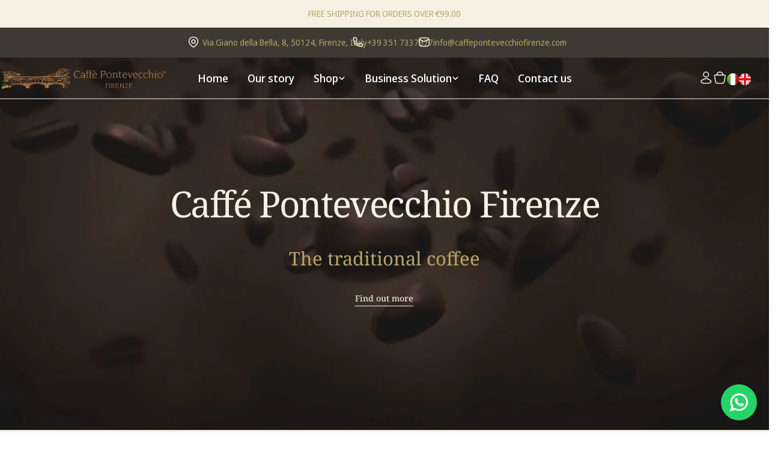

--- FILE ---
content_type: text/html; charset=utf-8
request_url: https://www.caffepontevecchiofirenze.com/en/
body_size: 57211
content:
<!doctype html>
<html
  class="no-js"
  lang="en"
  
>
  <head>
    <meta charset="utf-8">
    <meta http-equiv="X-UA-Compatible" content="IE=edge">
    <meta name="viewport" content="width=device-width,initial-scale=1">
    <meta name="theme-color" content="">
    <link rel="canonical" href="https://www.caffepontevecchiofirenze.com/en">
    <link rel="preconnect" href="https://cdn.shopify.com" crossorigin><link rel="icon" type="image/png" href="//www.caffepontevecchiofirenze.com/cdn/shop/files/cpf-logo-favicon.png?crop=center&height=32&v=1746868237&width=32"><link rel="preconnect" href="https://fonts.shopifycdn.com" crossorigin><title>Caffè Pontevecchio Firenze, il gusto autentico della tradizione &ndash; Caffè Pontevecchio Firenze®</title>

    
      <meta name="description" content="Scopri Caffè Pontevecchio Firenze: miscele pregiate ispirate alla tradizione fiorentina, lavorate con cura per un espresso autentico. Gusto raffinato, tostatura a regola d&#39;arte e aromi intensi. Acquista online e vivi l’eccellenza del vero caffè italiano">
    


<meta property="og:site_name" content="Caffè Pontevecchio Firenze®">
<meta property="og:url" content="https://www.caffepontevecchiofirenze.com/en">
<meta property="og:title" content="Caffè Pontevecchio Firenze, il gusto autentico della tradizione">
<meta property="og:type" content="website">
<meta property="og:description" content="Scopri Caffè Pontevecchio Firenze: miscele pregiate ispirate alla tradizione fiorentina, lavorate con cura per un espresso autentico. Gusto raffinato, tostatura a regola d&#39;arte e aromi intensi. Acquista online e vivi l’eccellenza del vero caffè italiano"><meta name="twitter:site" content="@https://x.com/CPFirenze"><meta name="twitter:card" content="summary_large_image">
<meta name="twitter:title" content="Caffè Pontevecchio Firenze, il gusto autentico della tradizione">
<meta name="twitter:description" content="Scopri Caffè Pontevecchio Firenze: miscele pregiate ispirate alla tradizione fiorentina, lavorate con cura per un espresso autentico. Gusto raffinato, tostatura a regola d&#39;arte e aromi intensi. Acquista online e vivi l’eccellenza del vero caffè italiano">

<style data-shopify>
  @font-face {
  font-family: "Noto Sans Display";
  font-weight: 400;
  font-style: normal;
  font-display: swap;
  src: url("//www.caffepontevecchiofirenze.com/cdn/fonts/noto_sans_display/notosansdisplay_n4.6e40e262d89cfb66b08511b66a1661d28e47121f.woff2") format("woff2"),
       url("//www.caffepontevecchiofirenze.com/cdn/fonts/noto_sans_display/notosansdisplay_n4.a6db5bccb7c69a790647fdb0790ff2a7d380aee2.woff") format("woff");
}

  @font-face {
  font-family: "Noto Sans Display";
  font-weight: 400;
  font-style: italic;
  font-display: swap;
  src: url("//www.caffepontevecchiofirenze.com/cdn/fonts/noto_sans_display/notosansdisplay_i4.45a1805847fee4143bd6d63d593f3cf3359bbf3c.woff2") format("woff2"),
       url("//www.caffepontevecchiofirenze.com/cdn/fonts/noto_sans_display/notosansdisplay_i4.d8bdebb04d12dbaf1349a77101fbe555489fde58.woff") format("woff");
}

  @font-face {
  font-family: "Noto Sans Display";
  font-weight: 500;
  font-style: normal;
  font-display: swap;
  src: url("//www.caffepontevecchiofirenze.com/cdn/fonts/noto_sans_display/notosansdisplay_n5.2b7191e3abf2a50bc1156e42e4253666ac321a77.woff2") format("woff2"),
       url("//www.caffepontevecchiofirenze.com/cdn/fonts/noto_sans_display/notosansdisplay_n5.8b6a2f12003a726aa6dafc770e96b9bb190dd374.woff") format("woff");
}

  @font-face {
  font-family: "Noto Sans Display";
  font-weight: 500;
  font-style: italic;
  font-display: swap;
  src: url("//www.caffepontevecchiofirenze.com/cdn/fonts/noto_sans_display/notosansdisplay_i5.12fc90d94ad848ec0c7312c82cefc1f64bd858f3.woff2") format("woff2"),
       url("//www.caffepontevecchiofirenze.com/cdn/fonts/noto_sans_display/notosansdisplay_i5.b596ebf2cebc674eaeeff0831901973c3e653f80.woff") format("woff");
}

  @font-face {
  font-family: "Noto Sans Display";
  font-weight: 700;
  font-style: normal;
  font-display: swap;
  src: url("//www.caffepontevecchiofirenze.com/cdn/fonts/noto_sans_display/notosansdisplay_n7.f0aae6d9f7415649f065ae8a22e3c6baead78f8a.woff2") format("woff2"),
       url("//www.caffepontevecchiofirenze.com/cdn/fonts/noto_sans_display/notosansdisplay_n7.c7773a3fcbb5f6fb15f694a6bfaf6aadd41228f7.woff") format("woff");
}

  @font-face {
  font-family: "Noto Sans Display";
  font-weight: 700;
  font-style: italic;
  font-display: swap;
  src: url("//www.caffepontevecchiofirenze.com/cdn/fonts/noto_sans_display/notosansdisplay_i7.91a1bafe47f81a1fc3d1af9e45a3d51dd8253e62.woff2") format("woff2"),
       url("//www.caffepontevecchiofirenze.com/cdn/fonts/noto_sans_display/notosansdisplay_i7.ce896cb1a63be1b7b45d359a23c86235cb39deb2.woff") format("woff");
}

  @font-face {
  font-family: "Noto Sans Display";
  font-weight: 500;
  font-style: normal;
  font-display: swap;
  src: url("//www.caffepontevecchiofirenze.com/cdn/fonts/noto_sans_display/notosansdisplay_n5.2b7191e3abf2a50bc1156e42e4253666ac321a77.woff2") format("woff2"),
       url("//www.caffepontevecchiofirenze.com/cdn/fonts/noto_sans_display/notosansdisplay_n5.8b6a2f12003a726aa6dafc770e96b9bb190dd374.woff") format("woff");
}

  @font-face {
  font-family: "Noto Serif";
  font-weight: 400;
  font-style: normal;
  font-display: swap;
  src: url("//www.caffepontevecchiofirenze.com/cdn/fonts/noto_serif/notoserif_n4.157efcc933874b41c43d5a6a81253eedd9845384.woff2") format("woff2"),
       url("//www.caffepontevecchiofirenze.com/cdn/fonts/noto_serif/notoserif_n4.e95a8b0e448c8154cafc9526753c78ba0f8e894e.woff") format("woff");
}

  @font-face {
  font-family: "Noto Serif";
  font-weight: 400;
  font-style: italic;
  font-display: swap;
  src: url("//www.caffepontevecchiofirenze.com/cdn/fonts/noto_serif/notoserif_i4.4a1e90a65903dad5ee34a251027ef579c72001cc.woff2") format("woff2"),
       url("//www.caffepontevecchiofirenze.com/cdn/fonts/noto_serif/notoserif_i4.864f808316dae3be9b9b07f7f73c1d3fbc5f3858.woff") format("woff");
}

  @font-face {
  font-family: "Noto Serif";
  font-weight: 400;
  font-style: normal;
  font-display: swap;
  src: url("//www.caffepontevecchiofirenze.com/cdn/fonts/noto_serif/notoserif_n4.157efcc933874b41c43d5a6a81253eedd9845384.woff2") format("woff2"),
       url("//www.caffepontevecchiofirenze.com/cdn/fonts/noto_serif/notoserif_n4.e95a8b0e448c8154cafc9526753c78ba0f8e894e.woff") format("woff");
}
@font-face {
  font-family: "Noto Serif";
  font-weight: 500;
  font-style: normal;
  font-display: swap;
  src: url("//www.caffepontevecchiofirenze.com/cdn/fonts/noto_serif/notoserif_n5.4cd5f2662ddedf78ceb0d745021da270e51de873.woff2") format("woff2"),
       url("//www.caffepontevecchiofirenze.com/cdn/fonts/noto_serif/notoserif_n5.faaf20cb52498f07a5f8e456165a6355ab453966.woff") format("woff");
}
@font-face {
  font-family: "Noto Serif";
  font-weight: 500;
  font-style: normal;
  font-display: swap;
  src: url("//www.caffepontevecchiofirenze.com/cdn/fonts/noto_serif/notoserif_n5.4cd5f2662ddedf78ceb0d745021da270e51de873.woff2") format("woff2"),
       url("//www.caffepontevecchiofirenze.com/cdn/fonts/noto_serif/notoserif_n5.faaf20cb52498f07a5f8e456165a6355ab453966.woff") format("woff");
}
@font-face {
  font-family: "Noto Sans Display";
  font-weight: 500;
  font-style: normal;
  font-display: swap;
  src: url("//www.caffepontevecchiofirenze.com/cdn/fonts/noto_sans_display/notosansdisplay_n5.2b7191e3abf2a50bc1156e42e4253666ac321a77.woff2") format("woff2"),
       url("//www.caffepontevecchiofirenze.com/cdn/fonts/noto_sans_display/notosansdisplay_n5.8b6a2f12003a726aa6dafc770e96b9bb190dd374.woff") format("woff");
}


  
    :root,
.color-scheme-1 {
      --color-background: 255,255,255;
      --color-secondary-background: 247,247,247;
      --color-primary: 185,164,105;
      --color-text-heading: 246,241,227;
      --color-foreground: 246,241,227;
      --color-border: 62,58,51;
      --color-button: 185,164,105;
      --color-button-text: 255,255,255;
      --color-secondary-button: 185,164,105;
      --color-secondary-button-border: 233,233,233;
      --color-secondary-button-text: 0,0,0;
      --color-button-hover-background: 185,164,105;
      --color-button-hover-text: 255,255,255;
      --color-button-before: #d9ceaf;
      --color-field: 245,245,245;
      --color-field-text: 0,0,0;
      --color-link: 246,241,227;
      --color-link-hover: 246,241,227;
      --color-product-price-sale: 185,164,105;
      --color-foreground-lighten-60: #faf7ee;
      --color-foreground-lighten-19: #fdfcfa;
    }
    @media (min-width: 768px) {
      body .desktop-color-scheme-1 {
        --color-background: 255,255,255;
      --color-secondary-background: 247,247,247;
      --color-primary: 185,164,105;
      --color-text-heading: 246,241,227;
      --color-foreground: 246,241,227;
      --color-border: 62,58,51;
      --color-button: 185,164,105;
      --color-button-text: 255,255,255;
      --color-secondary-button: 185,164,105;
      --color-secondary-button-border: 233,233,233;
      --color-secondary-button-text: 0,0,0;
      --color-button-hover-background: 185,164,105;
      --color-button-hover-text: 255,255,255;
      --color-button-before: #d9ceaf;
      --color-field: 245,245,245;
      --color-field-text: 0,0,0;
      --color-link: 246,241,227;
      --color-link-hover: 246,241,227;
      --color-product-price-sale: 185,164,105;
      --color-foreground-lighten-60: #faf7ee;
      --color-foreground-lighten-19: #fdfcfa;
        color: rgb(var(--color-foreground));
        background-color: rgb(var(--color-background));
      }
    }
    @media (max-width: 767px) {
      body .mobile-color-scheme-1 {
        --color-background: 255,255,255;
      --color-secondary-background: 247,247,247;
      --color-primary: 185,164,105;
      --color-text-heading: 246,241,227;
      --color-foreground: 246,241,227;
      --color-border: 62,58,51;
      --color-button: 185,164,105;
      --color-button-text: 255,255,255;
      --color-secondary-button: 185,164,105;
      --color-secondary-button-border: 233,233,233;
      --color-secondary-button-text: 0,0,0;
      --color-button-hover-background: 185,164,105;
      --color-button-hover-text: 255,255,255;
      --color-button-before: #d9ceaf;
      --color-field: 245,245,245;
      --color-field-text: 0,0,0;
      --color-link: 246,241,227;
      --color-link-hover: 246,241,227;
      --color-product-price-sale: 185,164,105;
      --color-foreground-lighten-60: #faf7ee;
      --color-foreground-lighten-19: #fdfcfa;
        color: rgb(var(--color-foreground));
        background-color: rgb(var(--color-background));
      }
    }
  
    
.color-scheme-2 {
      --color-background: 246,241,227;
      --color-secondary-background: 243,238,234;
      --color-primary: 246,241,227;
      --color-text-heading: 185,164,105;
      --color-foreground: 185,164,105;
      --color-border: 185,164,105;
      --color-button: 0,0,0;
      --color-button-text: 255,255,255;
      --color-secondary-button: 246,241,227;
      --color-secondary-button-border: 230,230,230;
      --color-secondary-button-text: 62,58,51;
      --color-button-hover-background: 185,164,105;
      --color-button-hover-text: 255,255,255;
      --color-button-before: #d9ceaf;
      --color-field: 255,255,255;
      --color-field-text: 246,241,227;
      --color-link: 185,164,105;
      --color-link-hover: 185,164,105;
      --color-product-price-sale: 185,164,105;
      --color-foreground-lighten-60: #d1c39a;
      --color-foreground-lighten-19: #eae2cc;
    }
    @media (min-width: 768px) {
      body .desktop-color-scheme-2 {
        --color-background: 246,241,227;
      --color-secondary-background: 243,238,234;
      --color-primary: 246,241,227;
      --color-text-heading: 185,164,105;
      --color-foreground: 185,164,105;
      --color-border: 185,164,105;
      --color-button: 0,0,0;
      --color-button-text: 255,255,255;
      --color-secondary-button: 246,241,227;
      --color-secondary-button-border: 230,230,230;
      --color-secondary-button-text: 62,58,51;
      --color-button-hover-background: 185,164,105;
      --color-button-hover-text: 255,255,255;
      --color-button-before: #d9ceaf;
      --color-field: 255,255,255;
      --color-field-text: 246,241,227;
      --color-link: 185,164,105;
      --color-link-hover: 185,164,105;
      --color-product-price-sale: 185,164,105;
      --color-foreground-lighten-60: #d1c39a;
      --color-foreground-lighten-19: #eae2cc;
        color: rgb(var(--color-foreground));
        background-color: rgb(var(--color-background));
      }
    }
    @media (max-width: 767px) {
      body .mobile-color-scheme-2 {
        --color-background: 246,241,227;
      --color-secondary-background: 243,238,234;
      --color-primary: 246,241,227;
      --color-text-heading: 185,164,105;
      --color-foreground: 185,164,105;
      --color-border: 185,164,105;
      --color-button: 0,0,0;
      --color-button-text: 255,255,255;
      --color-secondary-button: 246,241,227;
      --color-secondary-button-border: 230,230,230;
      --color-secondary-button-text: 62,58,51;
      --color-button-hover-background: 185,164,105;
      --color-button-hover-text: 255,255,255;
      --color-button-before: #d9ceaf;
      --color-field: 255,255,255;
      --color-field-text: 246,241,227;
      --color-link: 185,164,105;
      --color-link-hover: 185,164,105;
      --color-product-price-sale: 185,164,105;
      --color-foreground-lighten-60: #d1c39a;
      --color-foreground-lighten-19: #eae2cc;
        color: rgb(var(--color-foreground));
        background-color: rgb(var(--color-background));
      }
    }
  
    
.color-scheme-3 {
      --color-background: 255,255,255;
      --color-secondary-background: 247,247,247;
      --color-primary: 185,164,105;
      --color-text-heading: 62,58,51;
      --color-foreground: 62,58,51;
      --color-border: 62,58,51;
      --color-button: 185,164,105;
      --color-button-text: 0,0,0;
      --color-secondary-button: 255,255,255;
      --color-secondary-button-border: 185,164,105;
      --color-secondary-button-text: 185,164,105;
      --color-button-hover-background: 185,164,105;
      --color-button-hover-text: 255,255,255;
      --color-button-before: #d9ceaf;
      --color-field: 255,255,255;
      --color-field-text: 0,0,0;
      --color-link: 62,58,51;
      --color-link-hover: 62,58,51;
      --color-product-price-sale: 185,164,105;
      --color-foreground-lighten-60: #8b8985;
      --color-foreground-lighten-19: #dadad8;
    }
    @media (min-width: 768px) {
      body .desktop-color-scheme-3 {
        --color-background: 255,255,255;
      --color-secondary-background: 247,247,247;
      --color-primary: 185,164,105;
      --color-text-heading: 62,58,51;
      --color-foreground: 62,58,51;
      --color-border: 62,58,51;
      --color-button: 185,164,105;
      --color-button-text: 0,0,0;
      --color-secondary-button: 255,255,255;
      --color-secondary-button-border: 185,164,105;
      --color-secondary-button-text: 185,164,105;
      --color-button-hover-background: 185,164,105;
      --color-button-hover-text: 255,255,255;
      --color-button-before: #d9ceaf;
      --color-field: 255,255,255;
      --color-field-text: 0,0,0;
      --color-link: 62,58,51;
      --color-link-hover: 62,58,51;
      --color-product-price-sale: 185,164,105;
      --color-foreground-lighten-60: #8b8985;
      --color-foreground-lighten-19: #dadad8;
        color: rgb(var(--color-foreground));
        background-color: rgb(var(--color-background));
      }
    }
    @media (max-width: 767px) {
      body .mobile-color-scheme-3 {
        --color-background: 255,255,255;
      --color-secondary-background: 247,247,247;
      --color-primary: 185,164,105;
      --color-text-heading: 62,58,51;
      --color-foreground: 62,58,51;
      --color-border: 62,58,51;
      --color-button: 185,164,105;
      --color-button-text: 0,0,0;
      --color-secondary-button: 255,255,255;
      --color-secondary-button-border: 185,164,105;
      --color-secondary-button-text: 185,164,105;
      --color-button-hover-background: 185,164,105;
      --color-button-hover-text: 255,255,255;
      --color-button-before: #d9ceaf;
      --color-field: 255,255,255;
      --color-field-text: 0,0,0;
      --color-link: 62,58,51;
      --color-link-hover: 62,58,51;
      --color-product-price-sale: 185,164,105;
      --color-foreground-lighten-60: #8b8985;
      --color-foreground-lighten-19: #dadad8;
        color: rgb(var(--color-foreground));
        background-color: rgb(var(--color-background));
      }
    }
  
    
.color-scheme-4 {
      --color-background: 246,241,227;
      --color-secondary-background: 247,247,247;
      --color-primary: 185,164,105;
      --color-text-heading: 112,115,114;
      --color-foreground: 112,115,114;
      --color-border: 230,230,230;
      --color-button: 0,0,0;
      --color-button-text: 255,255,255;
      --color-secondary-button: 233,233,233;
      --color-secondary-button-border: 233,233,233;
      --color-secondary-button-text: 0,0,0;
      --color-button-hover-background: 0,0,0;
      --color-button-hover-text: 255,255,255;
      --color-button-before: #333333;
      --color-field: 245,245,245;
      --color-field-text: 0,0,0;
      --color-link: 112,115,114;
      --color-link-hover: 112,115,114;
      --color-product-price-sale: 214,58,47;
      --color-foreground-lighten-60: #a6a59f;
      --color-foreground-lighten-19: #ddd9ce;
    }
    @media (min-width: 768px) {
      body .desktop-color-scheme-4 {
        --color-background: 246,241,227;
      --color-secondary-background: 247,247,247;
      --color-primary: 185,164,105;
      --color-text-heading: 112,115,114;
      --color-foreground: 112,115,114;
      --color-border: 230,230,230;
      --color-button: 0,0,0;
      --color-button-text: 255,255,255;
      --color-secondary-button: 233,233,233;
      --color-secondary-button-border: 233,233,233;
      --color-secondary-button-text: 0,0,0;
      --color-button-hover-background: 0,0,0;
      --color-button-hover-text: 255,255,255;
      --color-button-before: #333333;
      --color-field: 245,245,245;
      --color-field-text: 0,0,0;
      --color-link: 112,115,114;
      --color-link-hover: 112,115,114;
      --color-product-price-sale: 214,58,47;
      --color-foreground-lighten-60: #a6a59f;
      --color-foreground-lighten-19: #ddd9ce;
        color: rgb(var(--color-foreground));
        background-color: rgb(var(--color-background));
      }
    }
    @media (max-width: 767px) {
      body .mobile-color-scheme-4 {
        --color-background: 246,241,227;
      --color-secondary-background: 247,247,247;
      --color-primary: 185,164,105;
      --color-text-heading: 112,115,114;
      --color-foreground: 112,115,114;
      --color-border: 230,230,230;
      --color-button: 0,0,0;
      --color-button-text: 255,255,255;
      --color-secondary-button: 233,233,233;
      --color-secondary-button-border: 233,233,233;
      --color-secondary-button-text: 0,0,0;
      --color-button-hover-background: 0,0,0;
      --color-button-hover-text: 255,255,255;
      --color-button-before: #333333;
      --color-field: 245,245,245;
      --color-field-text: 0,0,0;
      --color-link: 112,115,114;
      --color-link-hover: 112,115,114;
      --color-product-price-sale: 214,58,47;
      --color-foreground-lighten-60: #a6a59f;
      --color-foreground-lighten-19: #ddd9ce;
        color: rgb(var(--color-foreground));
        background-color: rgb(var(--color-background));
      }
    }
  
    
.color-scheme-inverse {
      --color-background: 62,58,51;
      --color-secondary-background: 0,0,0;
      --color-primary: 185,164,105;
      --color-text-heading: 62,58,51;
      --color-foreground: 62,58,51;
      --color-border: 255,255,255;
      --color-button: 185,164,105;
      --color-button-text: 246,241,227;
      --color-secondary-button: 255,255,255;
      --color-secondary-button-border: 230,230,230;
      --color-secondary-button-text: 255,255,255;
      --color-button-hover-background: 0,0,0;
      --color-button-hover-text: 255,255,255;
      --color-button-before: #333333;
      --color-field: 255,255,255;
      --color-field-text: 0,0,0;
      --color-link: 62,58,51;
      --color-link-hover: 62,58,51;
      --color-product-price-sale: 214,58,47;
      --color-foreground-lighten-60: #3e3a33;
      --color-foreground-lighten-19: #3e3a33;
    }
    @media (min-width: 768px) {
      body .desktop-color-scheme-inverse {
        --color-background: 62,58,51;
      --color-secondary-background: 0,0,0;
      --color-primary: 185,164,105;
      --color-text-heading: 62,58,51;
      --color-foreground: 62,58,51;
      --color-border: 255,255,255;
      --color-button: 185,164,105;
      --color-button-text: 246,241,227;
      --color-secondary-button: 255,255,255;
      --color-secondary-button-border: 230,230,230;
      --color-secondary-button-text: 255,255,255;
      --color-button-hover-background: 0,0,0;
      --color-button-hover-text: 255,255,255;
      --color-button-before: #333333;
      --color-field: 255,255,255;
      --color-field-text: 0,0,0;
      --color-link: 62,58,51;
      --color-link-hover: 62,58,51;
      --color-product-price-sale: 214,58,47;
      --color-foreground-lighten-60: #3e3a33;
      --color-foreground-lighten-19: #3e3a33;
        color: rgb(var(--color-foreground));
        background-color: rgb(var(--color-background));
      }
    }
    @media (max-width: 767px) {
      body .mobile-color-scheme-inverse {
        --color-background: 62,58,51;
      --color-secondary-background: 0,0,0;
      --color-primary: 185,164,105;
      --color-text-heading: 62,58,51;
      --color-foreground: 62,58,51;
      --color-border: 255,255,255;
      --color-button: 185,164,105;
      --color-button-text: 246,241,227;
      --color-secondary-button: 255,255,255;
      --color-secondary-button-border: 230,230,230;
      --color-secondary-button-text: 255,255,255;
      --color-button-hover-background: 0,0,0;
      --color-button-hover-text: 255,255,255;
      --color-button-before: #333333;
      --color-field: 255,255,255;
      --color-field-text: 0,0,0;
      --color-link: 62,58,51;
      --color-link-hover: 62,58,51;
      --color-product-price-sale: 214,58,47;
      --color-foreground-lighten-60: #3e3a33;
      --color-foreground-lighten-19: #3e3a33;
        color: rgb(var(--color-foreground));
        background-color: rgb(var(--color-background));
      }
    }
  
    
.color-scheme-6 {
      --color-background: 62,58,51;
      --color-secondary-background: 62,58,51;
      --color-primary: 185,164,105;
      --color-text-heading: 246,241,227;
      --color-foreground: 246,241,227;
      --color-border: 185,164,105;
      --color-button: 0,0,0;
      --color-button-text: 255,255,255;
      --color-secondary-button: 62,58,51;
      --color-secondary-button-border: 230,230,230;
      --color-secondary-button-text: 0,0,0;
      --color-button-hover-background: 0,0,0;
      --color-button-hover-text: 255,255,255;
      --color-button-before: #333333;
      --color-field: 62,58,51;
      --color-field-text: 0,0,0;
      --color-link: 246,241,227;
      --color-link-hover: 246,241,227;
      --color-product-price-sale: 214,58,47;
      --color-foreground-lighten-60: #aca89d;
      --color-foreground-lighten-19: #615d54;
    }
    @media (min-width: 768px) {
      body .desktop-color-scheme-6 {
        --color-background: 62,58,51;
      --color-secondary-background: 62,58,51;
      --color-primary: 185,164,105;
      --color-text-heading: 246,241,227;
      --color-foreground: 246,241,227;
      --color-border: 185,164,105;
      --color-button: 0,0,0;
      --color-button-text: 255,255,255;
      --color-secondary-button: 62,58,51;
      --color-secondary-button-border: 230,230,230;
      --color-secondary-button-text: 0,0,0;
      --color-button-hover-background: 0,0,0;
      --color-button-hover-text: 255,255,255;
      --color-button-before: #333333;
      --color-field: 62,58,51;
      --color-field-text: 0,0,0;
      --color-link: 246,241,227;
      --color-link-hover: 246,241,227;
      --color-product-price-sale: 214,58,47;
      --color-foreground-lighten-60: #aca89d;
      --color-foreground-lighten-19: #615d54;
        color: rgb(var(--color-foreground));
        background-color: rgb(var(--color-background));
      }
    }
    @media (max-width: 767px) {
      body .mobile-color-scheme-6 {
        --color-background: 62,58,51;
      --color-secondary-background: 62,58,51;
      --color-primary: 185,164,105;
      --color-text-heading: 246,241,227;
      --color-foreground: 246,241,227;
      --color-border: 185,164,105;
      --color-button: 0,0,0;
      --color-button-text: 255,255,255;
      --color-secondary-button: 62,58,51;
      --color-secondary-button-border: 230,230,230;
      --color-secondary-button-text: 0,0,0;
      --color-button-hover-background: 0,0,0;
      --color-button-hover-text: 255,255,255;
      --color-button-before: #333333;
      --color-field: 62,58,51;
      --color-field-text: 0,0,0;
      --color-link: 246,241,227;
      --color-link-hover: 246,241,227;
      --color-product-price-sale: 214,58,47;
      --color-foreground-lighten-60: #aca89d;
      --color-foreground-lighten-19: #615d54;
        color: rgb(var(--color-foreground));
        background-color: rgb(var(--color-background));
      }
    }
  
    
.color-scheme-7 {
      --color-background: 255,255,255;
      --color-secondary-background: 233,233,233;
      --color-primary: 185,164,105;
      --color-text-heading: 62,58,51;
      --color-foreground: 62,58,51;
      --color-border: 230,230,230;
      --color-button: 0,0,0;
      --color-button-text: 255,255,255;
      --color-secondary-button: 233,233,233;
      --color-secondary-button-border: 233,233,233;
      --color-secondary-button-text: 0,0,0;
      --color-button-hover-background: 0,0,0;
      --color-button-hover-text: 255,255,255;
      --color-button-before: #333333;
      --color-field: 245,245,245;
      --color-field-text: 0,0,0;
      --color-link: 62,58,51;
      --color-link-hover: 62,58,51;
      --color-product-price-sale: 185,164,105;
      --color-foreground-lighten-60: #8b8985;
      --color-foreground-lighten-19: #dadad8;
    }
    @media (min-width: 768px) {
      body .desktop-color-scheme-7 {
        --color-background: 255,255,255;
      --color-secondary-background: 233,233,233;
      --color-primary: 185,164,105;
      --color-text-heading: 62,58,51;
      --color-foreground: 62,58,51;
      --color-border: 230,230,230;
      --color-button: 0,0,0;
      --color-button-text: 255,255,255;
      --color-secondary-button: 233,233,233;
      --color-secondary-button-border: 233,233,233;
      --color-secondary-button-text: 0,0,0;
      --color-button-hover-background: 0,0,0;
      --color-button-hover-text: 255,255,255;
      --color-button-before: #333333;
      --color-field: 245,245,245;
      --color-field-text: 0,0,0;
      --color-link: 62,58,51;
      --color-link-hover: 62,58,51;
      --color-product-price-sale: 185,164,105;
      --color-foreground-lighten-60: #8b8985;
      --color-foreground-lighten-19: #dadad8;
        color: rgb(var(--color-foreground));
        background-color: rgb(var(--color-background));
      }
    }
    @media (max-width: 767px) {
      body .mobile-color-scheme-7 {
        --color-background: 255,255,255;
      --color-secondary-background: 233,233,233;
      --color-primary: 185,164,105;
      --color-text-heading: 62,58,51;
      --color-foreground: 62,58,51;
      --color-border: 230,230,230;
      --color-button: 0,0,0;
      --color-button-text: 255,255,255;
      --color-secondary-button: 233,233,233;
      --color-secondary-button-border: 233,233,233;
      --color-secondary-button-text: 0,0,0;
      --color-button-hover-background: 0,0,0;
      --color-button-hover-text: 255,255,255;
      --color-button-before: #333333;
      --color-field: 245,245,245;
      --color-field-text: 0,0,0;
      --color-link: 62,58,51;
      --color-link-hover: 62,58,51;
      --color-product-price-sale: 185,164,105;
      --color-foreground-lighten-60: #8b8985;
      --color-foreground-lighten-19: #dadad8;
        color: rgb(var(--color-foreground));
        background-color: rgb(var(--color-background));
      }
    }
  
    
.color-scheme-8 {
      --color-background: 255,255,255;
      --color-secondary-background: 247,247,247;
      --color-primary: 214,58,47;
      --color-text-heading: 185,164,105;
      --color-foreground: 185,164,105;
      --color-border: 230,230,230;
      --color-button: 0,0,0;
      --color-button-text: 255,255,255;
      --color-secondary-button: 233,233,233;
      --color-secondary-button-border: 233,233,233;
      --color-secondary-button-text: 0,0,0;
      --color-button-hover-background: 0,0,0;
      --color-button-hover-text: 255,255,255;
      --color-button-before: #333333;
      --color-field: 245,245,245;
      --color-field-text: 0,0,0;
      --color-link: 185,164,105;
      --color-link-hover: 185,164,105;
      --color-product-price-sale: 214,58,47;
      --color-foreground-lighten-60: #d5c8a5;
      --color-foreground-lighten-19: #f2eee3;
    }
    @media (min-width: 768px) {
      body .desktop-color-scheme-8 {
        --color-background: 255,255,255;
      --color-secondary-background: 247,247,247;
      --color-primary: 214,58,47;
      --color-text-heading: 185,164,105;
      --color-foreground: 185,164,105;
      --color-border: 230,230,230;
      --color-button: 0,0,0;
      --color-button-text: 255,255,255;
      --color-secondary-button: 233,233,233;
      --color-secondary-button-border: 233,233,233;
      --color-secondary-button-text: 0,0,0;
      --color-button-hover-background: 0,0,0;
      --color-button-hover-text: 255,255,255;
      --color-button-before: #333333;
      --color-field: 245,245,245;
      --color-field-text: 0,0,0;
      --color-link: 185,164,105;
      --color-link-hover: 185,164,105;
      --color-product-price-sale: 214,58,47;
      --color-foreground-lighten-60: #d5c8a5;
      --color-foreground-lighten-19: #f2eee3;
        color: rgb(var(--color-foreground));
        background-color: rgb(var(--color-background));
      }
    }
    @media (max-width: 767px) {
      body .mobile-color-scheme-8 {
        --color-background: 255,255,255;
      --color-secondary-background: 247,247,247;
      --color-primary: 214,58,47;
      --color-text-heading: 185,164,105;
      --color-foreground: 185,164,105;
      --color-border: 230,230,230;
      --color-button: 0,0,0;
      --color-button-text: 255,255,255;
      --color-secondary-button: 233,233,233;
      --color-secondary-button-border: 233,233,233;
      --color-secondary-button-text: 0,0,0;
      --color-button-hover-background: 0,0,0;
      --color-button-hover-text: 255,255,255;
      --color-button-before: #333333;
      --color-field: 245,245,245;
      --color-field-text: 0,0,0;
      --color-link: 185,164,105;
      --color-link-hover: 185,164,105;
      --color-product-price-sale: 214,58,47;
      --color-foreground-lighten-60: #d5c8a5;
      --color-foreground-lighten-19: #f2eee3;
        color: rgb(var(--color-foreground));
        background-color: rgb(var(--color-background));
      }
    }
  
    
.color-scheme-9 {
      --color-background: 255,255,255;
      --color-secondary-background: 245,245,245;
      --color-primary: 214,58,47;
      --color-text-heading: 62,58,51;
      --color-foreground: 62,58,51;
      --color-border: 230,230,230;
      --color-button: 0,0,0;
      --color-button-text: 255,255,255;
      --color-secondary-button: 255,255,255;
      --color-secondary-button-border: 204,204,204;
      --color-secondary-button-text: 0,0,0;
      --color-button-hover-background: 0,0,0;
      --color-button-hover-text: 255,255,255;
      --color-button-before: #333333;
      --color-field: 245,245,245;
      --color-field-text: 0,0,0;
      --color-link: 62,58,51;
      --color-link-hover: 62,58,51;
      --color-product-price-sale: 214,58,47;
      --color-foreground-lighten-60: #8b8985;
      --color-foreground-lighten-19: #dadad8;
    }
    @media (min-width: 768px) {
      body .desktop-color-scheme-9 {
        --color-background: 255,255,255;
      --color-secondary-background: 245,245,245;
      --color-primary: 214,58,47;
      --color-text-heading: 62,58,51;
      --color-foreground: 62,58,51;
      --color-border: 230,230,230;
      --color-button: 0,0,0;
      --color-button-text: 255,255,255;
      --color-secondary-button: 255,255,255;
      --color-secondary-button-border: 204,204,204;
      --color-secondary-button-text: 0,0,0;
      --color-button-hover-background: 0,0,0;
      --color-button-hover-text: 255,255,255;
      --color-button-before: #333333;
      --color-field: 245,245,245;
      --color-field-text: 0,0,0;
      --color-link: 62,58,51;
      --color-link-hover: 62,58,51;
      --color-product-price-sale: 214,58,47;
      --color-foreground-lighten-60: #8b8985;
      --color-foreground-lighten-19: #dadad8;
        color: rgb(var(--color-foreground));
        background-color: rgb(var(--color-background));
      }
    }
    @media (max-width: 767px) {
      body .mobile-color-scheme-9 {
        --color-background: 255,255,255;
      --color-secondary-background: 245,245,245;
      --color-primary: 214,58,47;
      --color-text-heading: 62,58,51;
      --color-foreground: 62,58,51;
      --color-border: 230,230,230;
      --color-button: 0,0,0;
      --color-button-text: 255,255,255;
      --color-secondary-button: 255,255,255;
      --color-secondary-button-border: 204,204,204;
      --color-secondary-button-text: 0,0,0;
      --color-button-hover-background: 0,0,0;
      --color-button-hover-text: 255,255,255;
      --color-button-before: #333333;
      --color-field: 245,245,245;
      --color-field-text: 0,0,0;
      --color-link: 62,58,51;
      --color-link-hover: 62,58,51;
      --color-product-price-sale: 214,58,47;
      --color-foreground-lighten-60: #8b8985;
      --color-foreground-lighten-19: #dadad8;
        color: rgb(var(--color-foreground));
        background-color: rgb(var(--color-background));
      }
    }
  
    
.color-scheme-10 {
      --color-background: 255,255,255;
      --color-secondary-background: 247,247,247;
      --color-primary: 185,164,105;
      --color-text-heading: 62,58,51;
      --color-foreground: 62,58,51;
      --color-border: 112,115,114;
      --color-button: 0,0,0;
      --color-button-text: 255,255,255;
      --color-secondary-button: 233,233,233;
      --color-secondary-button-border: 233,233,233;
      --color-secondary-button-text: 0,0,0;
      --color-button-hover-background: 0,0,0;
      --color-button-hover-text: 255,255,255;
      --color-button-before: #333333;
      --color-field: 245,245,245;
      --color-field-text: 0,0,0;
      --color-link: 62,58,51;
      --color-link-hover: 62,58,51;
      --color-product-price-sale: 214,58,47;
      --color-foreground-lighten-60: #8b8985;
      --color-foreground-lighten-19: #dadad8;
    }
    @media (min-width: 768px) {
      body .desktop-color-scheme-10 {
        --color-background: 255,255,255;
      --color-secondary-background: 247,247,247;
      --color-primary: 185,164,105;
      --color-text-heading: 62,58,51;
      --color-foreground: 62,58,51;
      --color-border: 112,115,114;
      --color-button: 0,0,0;
      --color-button-text: 255,255,255;
      --color-secondary-button: 233,233,233;
      --color-secondary-button-border: 233,233,233;
      --color-secondary-button-text: 0,0,0;
      --color-button-hover-background: 0,0,0;
      --color-button-hover-text: 255,255,255;
      --color-button-before: #333333;
      --color-field: 245,245,245;
      --color-field-text: 0,0,0;
      --color-link: 62,58,51;
      --color-link-hover: 62,58,51;
      --color-product-price-sale: 214,58,47;
      --color-foreground-lighten-60: #8b8985;
      --color-foreground-lighten-19: #dadad8;
        color: rgb(var(--color-foreground));
        background-color: rgb(var(--color-background));
      }
    }
    @media (max-width: 767px) {
      body .mobile-color-scheme-10 {
        --color-background: 255,255,255;
      --color-secondary-background: 247,247,247;
      --color-primary: 185,164,105;
      --color-text-heading: 62,58,51;
      --color-foreground: 62,58,51;
      --color-border: 112,115,114;
      --color-button: 0,0,0;
      --color-button-text: 255,255,255;
      --color-secondary-button: 233,233,233;
      --color-secondary-button-border: 233,233,233;
      --color-secondary-button-text: 0,0,0;
      --color-button-hover-background: 0,0,0;
      --color-button-hover-text: 255,255,255;
      --color-button-before: #333333;
      --color-field: 245,245,245;
      --color-field-text: 0,0,0;
      --color-link: 62,58,51;
      --color-link-hover: 62,58,51;
      --color-product-price-sale: 214,58,47;
      --color-foreground-lighten-60: #8b8985;
      --color-foreground-lighten-19: #dadad8;
        color: rgb(var(--color-foreground));
        background-color: rgb(var(--color-background));
      }
    }
  
    
.color-scheme-11 {
      --color-background: 246,241,227;
      --color-secondary-background: 247,247,247;
      --color-primary: 185,164,105;
      --color-text-heading: 62,58,51;
      --color-foreground: 62,58,51;
      --color-border: 185,164,105;
      --color-button: 246,241,227;
      --color-button-text: 185,164,105;
      --color-secondary-button: 246,241,227;
      --color-secondary-button-border: 185,164,105;
      --color-secondary-button-text: 185,164,105;
      --color-button-hover-background: 185,164,105;
      --color-button-hover-text: 255,255,255;
      --color-button-before: #d9ceaf;
      --color-field: 255,255,255;
      --color-field-text: 0,0,0;
      --color-link: 62,58,51;
      --color-link-hover: 62,58,51;
      --color-product-price-sale: 185,164,105;
      --color-foreground-lighten-60: #888379;
      --color-foreground-lighten-19: #d3cec2;
    }
    @media (min-width: 768px) {
      body .desktop-color-scheme-11 {
        --color-background: 246,241,227;
      --color-secondary-background: 247,247,247;
      --color-primary: 185,164,105;
      --color-text-heading: 62,58,51;
      --color-foreground: 62,58,51;
      --color-border: 185,164,105;
      --color-button: 246,241,227;
      --color-button-text: 185,164,105;
      --color-secondary-button: 246,241,227;
      --color-secondary-button-border: 185,164,105;
      --color-secondary-button-text: 185,164,105;
      --color-button-hover-background: 185,164,105;
      --color-button-hover-text: 255,255,255;
      --color-button-before: #d9ceaf;
      --color-field: 255,255,255;
      --color-field-text: 0,0,0;
      --color-link: 62,58,51;
      --color-link-hover: 62,58,51;
      --color-product-price-sale: 185,164,105;
      --color-foreground-lighten-60: #888379;
      --color-foreground-lighten-19: #d3cec2;
        color: rgb(var(--color-foreground));
        background-color: rgb(var(--color-background));
      }
    }
    @media (max-width: 767px) {
      body .mobile-color-scheme-11 {
        --color-background: 246,241,227;
      --color-secondary-background: 247,247,247;
      --color-primary: 185,164,105;
      --color-text-heading: 62,58,51;
      --color-foreground: 62,58,51;
      --color-border: 185,164,105;
      --color-button: 246,241,227;
      --color-button-text: 185,164,105;
      --color-secondary-button: 246,241,227;
      --color-secondary-button-border: 185,164,105;
      --color-secondary-button-text: 185,164,105;
      --color-button-hover-background: 185,164,105;
      --color-button-hover-text: 255,255,255;
      --color-button-before: #d9ceaf;
      --color-field: 255,255,255;
      --color-field-text: 0,0,0;
      --color-link: 62,58,51;
      --color-link-hover: 62,58,51;
      --color-product-price-sale: 185,164,105;
      --color-foreground-lighten-60: #888379;
      --color-foreground-lighten-19: #d3cec2;
        color: rgb(var(--color-foreground));
        background-color: rgb(var(--color-background));
      }
    }
  
    
.color-scheme-66f1eb8c-681d-4691-b407-edc0af2633a0 {
      --color-background: 62,58,51;
      --color-secondary-background: 247,247,247;
      --color-primary: 185,164,105;
      --color-text-heading: 246,241,227;
      --color-foreground: 246,241,227;
      --color-border: 62,58,51;
      --color-button: 185,164,105;
      --color-button-text: 255,255,255;
      --color-secondary-button: 185,164,105;
      --color-secondary-button-border: 233,233,233;
      --color-secondary-button-text: 0,0,0;
      --color-button-hover-background: 185,164,105;
      --color-button-hover-text: 255,255,255;
      --color-button-before: #d9ceaf;
      --color-field: 245,245,245;
      --color-field-text: 0,0,0;
      --color-link: 246,241,227;
      --color-link-hover: 246,241,227;
      --color-product-price-sale: 185,164,105;
      --color-foreground-lighten-60: #aca89d;
      --color-foreground-lighten-19: #615d54;
    }
    @media (min-width: 768px) {
      body .desktop-color-scheme-66f1eb8c-681d-4691-b407-edc0af2633a0 {
        --color-background: 62,58,51;
      --color-secondary-background: 247,247,247;
      --color-primary: 185,164,105;
      --color-text-heading: 246,241,227;
      --color-foreground: 246,241,227;
      --color-border: 62,58,51;
      --color-button: 185,164,105;
      --color-button-text: 255,255,255;
      --color-secondary-button: 185,164,105;
      --color-secondary-button-border: 233,233,233;
      --color-secondary-button-text: 0,0,0;
      --color-button-hover-background: 185,164,105;
      --color-button-hover-text: 255,255,255;
      --color-button-before: #d9ceaf;
      --color-field: 245,245,245;
      --color-field-text: 0,0,0;
      --color-link: 246,241,227;
      --color-link-hover: 246,241,227;
      --color-product-price-sale: 185,164,105;
      --color-foreground-lighten-60: #aca89d;
      --color-foreground-lighten-19: #615d54;
        color: rgb(var(--color-foreground));
        background-color: rgb(var(--color-background));
      }
    }
    @media (max-width: 767px) {
      body .mobile-color-scheme-66f1eb8c-681d-4691-b407-edc0af2633a0 {
        --color-background: 62,58,51;
      --color-secondary-background: 247,247,247;
      --color-primary: 185,164,105;
      --color-text-heading: 246,241,227;
      --color-foreground: 246,241,227;
      --color-border: 62,58,51;
      --color-button: 185,164,105;
      --color-button-text: 255,255,255;
      --color-secondary-button: 185,164,105;
      --color-secondary-button-border: 233,233,233;
      --color-secondary-button-text: 0,0,0;
      --color-button-hover-background: 185,164,105;
      --color-button-hover-text: 255,255,255;
      --color-button-before: #d9ceaf;
      --color-field: 245,245,245;
      --color-field-text: 0,0,0;
      --color-link: 246,241,227;
      --color-link-hover: 246,241,227;
      --color-product-price-sale: 185,164,105;
      --color-foreground-lighten-60: #aca89d;
      --color-foreground-lighten-19: #615d54;
        color: rgb(var(--color-foreground));
        background-color: rgb(var(--color-background));
      }
    }
  
    
.color-scheme-40ec5234-1d4c-4fee-98a8-de411d54f0f7 {
      --color-background: 255,255,255;
      --color-secondary-background: 247,247,247;
      --color-primary: 185,164,105;
      --color-text-heading: 62,58,51;
      --color-foreground: 62,58,51;
      --color-border: 112,115,114;
      --color-button: 185,164,105;
      --color-button-text: 255,255,255;
      --color-secondary-button: 255,255,255;
      --color-secondary-button-border: 185,164,105;
      --color-secondary-button-text: 185,164,105;
      --color-button-hover-background: 185,164,105;
      --color-button-hover-text: 255,255,255;
      --color-button-before: #d9ceaf;
      --color-field: 245,245,245;
      --color-field-text: 0,0,0;
      --color-link: 62,58,51;
      --color-link-hover: 62,58,51;
      --color-product-price-sale: 185,164,105;
      --color-foreground-lighten-60: #8b8985;
      --color-foreground-lighten-19: #dadad8;
    }
    @media (min-width: 768px) {
      body .desktop-color-scheme-40ec5234-1d4c-4fee-98a8-de411d54f0f7 {
        --color-background: 255,255,255;
      --color-secondary-background: 247,247,247;
      --color-primary: 185,164,105;
      --color-text-heading: 62,58,51;
      --color-foreground: 62,58,51;
      --color-border: 112,115,114;
      --color-button: 185,164,105;
      --color-button-text: 255,255,255;
      --color-secondary-button: 255,255,255;
      --color-secondary-button-border: 185,164,105;
      --color-secondary-button-text: 185,164,105;
      --color-button-hover-background: 185,164,105;
      --color-button-hover-text: 255,255,255;
      --color-button-before: #d9ceaf;
      --color-field: 245,245,245;
      --color-field-text: 0,0,0;
      --color-link: 62,58,51;
      --color-link-hover: 62,58,51;
      --color-product-price-sale: 185,164,105;
      --color-foreground-lighten-60: #8b8985;
      --color-foreground-lighten-19: #dadad8;
        color: rgb(var(--color-foreground));
        background-color: rgb(var(--color-background));
      }
    }
    @media (max-width: 767px) {
      body .mobile-color-scheme-40ec5234-1d4c-4fee-98a8-de411d54f0f7 {
        --color-background: 255,255,255;
      --color-secondary-background: 247,247,247;
      --color-primary: 185,164,105;
      --color-text-heading: 62,58,51;
      --color-foreground: 62,58,51;
      --color-border: 112,115,114;
      --color-button: 185,164,105;
      --color-button-text: 255,255,255;
      --color-secondary-button: 255,255,255;
      --color-secondary-button-border: 185,164,105;
      --color-secondary-button-text: 185,164,105;
      --color-button-hover-background: 185,164,105;
      --color-button-hover-text: 255,255,255;
      --color-button-before: #d9ceaf;
      --color-field: 245,245,245;
      --color-field-text: 0,0,0;
      --color-link: 62,58,51;
      --color-link-hover: 62,58,51;
      --color-product-price-sale: 185,164,105;
      --color-foreground-lighten-60: #8b8985;
      --color-foreground-lighten-19: #dadad8;
        color: rgb(var(--color-foreground));
        background-color: rgb(var(--color-background));
      }
    }
  
    
.color-scheme-df95a39d-ab4e-422c-9b6e-b61646d15c87 {
      --color-background: 255,255,255;
      --color-secondary-background: 247,247,247;
      --color-primary: 185,164,105;
      --color-text-heading: 246,241,227;
      --color-foreground: 246,241,227;
      --color-border: 62,58,51;
      --color-button: 185,164,105;
      --color-button-text: 255,255,255;
      --color-secondary-button: 185,164,105;
      --color-secondary-button-border: 233,233,233;
      --color-secondary-button-text: 0,0,0;
      --color-button-hover-background: 185,164,105;
      --color-button-hover-text: 255,255,255;
      --color-button-before: #d9ceaf;
      --color-field: 245,245,245;
      --color-field-text: 0,0,0;
      --color-link: 246,241,227;
      --color-link-hover: 246,241,227;
      --color-product-price-sale: 185,164,105;
      --color-foreground-lighten-60: #faf7ee;
      --color-foreground-lighten-19: #fdfcfa;
    }
    @media (min-width: 768px) {
      body .desktop-color-scheme-df95a39d-ab4e-422c-9b6e-b61646d15c87 {
        --color-background: 255,255,255;
      --color-secondary-background: 247,247,247;
      --color-primary: 185,164,105;
      --color-text-heading: 246,241,227;
      --color-foreground: 246,241,227;
      --color-border: 62,58,51;
      --color-button: 185,164,105;
      --color-button-text: 255,255,255;
      --color-secondary-button: 185,164,105;
      --color-secondary-button-border: 233,233,233;
      --color-secondary-button-text: 0,0,0;
      --color-button-hover-background: 185,164,105;
      --color-button-hover-text: 255,255,255;
      --color-button-before: #d9ceaf;
      --color-field: 245,245,245;
      --color-field-text: 0,0,0;
      --color-link: 246,241,227;
      --color-link-hover: 246,241,227;
      --color-product-price-sale: 185,164,105;
      --color-foreground-lighten-60: #faf7ee;
      --color-foreground-lighten-19: #fdfcfa;
        color: rgb(var(--color-foreground));
        background-color: rgb(var(--color-background));
      }
    }
    @media (max-width: 767px) {
      body .mobile-color-scheme-df95a39d-ab4e-422c-9b6e-b61646d15c87 {
        --color-background: 255,255,255;
      --color-secondary-background: 247,247,247;
      --color-primary: 185,164,105;
      --color-text-heading: 246,241,227;
      --color-foreground: 246,241,227;
      --color-border: 62,58,51;
      --color-button: 185,164,105;
      --color-button-text: 255,255,255;
      --color-secondary-button: 185,164,105;
      --color-secondary-button-border: 233,233,233;
      --color-secondary-button-text: 0,0,0;
      --color-button-hover-background: 185,164,105;
      --color-button-hover-text: 255,255,255;
      --color-button-before: #d9ceaf;
      --color-field: 245,245,245;
      --color-field-text: 0,0,0;
      --color-link: 246,241,227;
      --color-link-hover: 246,241,227;
      --color-product-price-sale: 185,164,105;
      --color-foreground-lighten-60: #faf7ee;
      --color-foreground-lighten-19: #fdfcfa;
        color: rgb(var(--color-foreground));
        background-color: rgb(var(--color-background));
      }
    }
  
    
.color-scheme-b983dd2b-f887-4aa9-b638-31277262f663 {
      --color-background: 255,255,255;
      --color-secondary-background: 247,247,247;
      --color-primary: 185,164,105;
      --color-text-heading: 185,164,105;
      --color-foreground: 185,164,105;
      --color-border: 62,58,51;
      --color-button: 185,164,105;
      --color-button-text: 255,255,255;
      --color-secondary-button: 255,255,255;
      --color-secondary-button-border: 185,164,105;
      --color-secondary-button-text: 185,164,105;
      --color-button-hover-background: 185,164,105;
      --color-button-hover-text: 255,255,255;
      --color-button-before: #d9ceaf;
      --color-field: 245,245,245;
      --color-field-text: 0,0,0;
      --color-link: 185,164,105;
      --color-link-hover: 185,164,105;
      --color-product-price-sale: 185,164,105;
      --color-foreground-lighten-60: #d5c8a5;
      --color-foreground-lighten-19: #f2eee3;
    }
    @media (min-width: 768px) {
      body .desktop-color-scheme-b983dd2b-f887-4aa9-b638-31277262f663 {
        --color-background: 255,255,255;
      --color-secondary-background: 247,247,247;
      --color-primary: 185,164,105;
      --color-text-heading: 185,164,105;
      --color-foreground: 185,164,105;
      --color-border: 62,58,51;
      --color-button: 185,164,105;
      --color-button-text: 255,255,255;
      --color-secondary-button: 255,255,255;
      --color-secondary-button-border: 185,164,105;
      --color-secondary-button-text: 185,164,105;
      --color-button-hover-background: 185,164,105;
      --color-button-hover-text: 255,255,255;
      --color-button-before: #d9ceaf;
      --color-field: 245,245,245;
      --color-field-text: 0,0,0;
      --color-link: 185,164,105;
      --color-link-hover: 185,164,105;
      --color-product-price-sale: 185,164,105;
      --color-foreground-lighten-60: #d5c8a5;
      --color-foreground-lighten-19: #f2eee3;
        color: rgb(var(--color-foreground));
        background-color: rgb(var(--color-background));
      }
    }
    @media (max-width: 767px) {
      body .mobile-color-scheme-b983dd2b-f887-4aa9-b638-31277262f663 {
        --color-background: 255,255,255;
      --color-secondary-background: 247,247,247;
      --color-primary: 185,164,105;
      --color-text-heading: 185,164,105;
      --color-foreground: 185,164,105;
      --color-border: 62,58,51;
      --color-button: 185,164,105;
      --color-button-text: 255,255,255;
      --color-secondary-button: 255,255,255;
      --color-secondary-button-border: 185,164,105;
      --color-secondary-button-text: 185,164,105;
      --color-button-hover-background: 185,164,105;
      --color-button-hover-text: 255,255,255;
      --color-button-before: #d9ceaf;
      --color-field: 245,245,245;
      --color-field-text: 0,0,0;
      --color-link: 185,164,105;
      --color-link-hover: 185,164,105;
      --color-product-price-sale: 185,164,105;
      --color-foreground-lighten-60: #d5c8a5;
      --color-foreground-lighten-19: #f2eee3;
        color: rgb(var(--color-foreground));
        background-color: rgb(var(--color-background));
      }
    }
  

  body, .color-scheme-1, .color-scheme-2, .color-scheme-3, .color-scheme-4, .color-scheme-inverse, .color-scheme-6, .color-scheme-7, .color-scheme-8, .color-scheme-9, .color-scheme-10, .color-scheme-11, .color-scheme-66f1eb8c-681d-4691-b407-edc0af2633a0, .color-scheme-40ec5234-1d4c-4fee-98a8-de411d54f0f7, .color-scheme-df95a39d-ab4e-422c-9b6e-b61646d15c87, .color-scheme-b983dd2b-f887-4aa9-b638-31277262f663 {
    color: rgb(var(--color-foreground));
    background-color: rgb(var(--color-background));
  }

  :root {
    /* Animation variable */
    --animation-nav: .5s cubic-bezier(.6, 0, .4, 1);
    --animation-default: .5s cubic-bezier(.3, 1, .3, 1);
    --animation-fast: .3s cubic-bezier(.7, 0, .3, 1);
    --transform-origin-start: left;
    --transform-origin-end: right;
    --duration-default: 200ms;
    --duration-image: 1000ms;

    --font-body-family: "Noto Sans Display", sans-serif;
    --font-body-style: normal;
    --font-body-weight: 400;
    --font-body-weight-bolder: 500;
    --font-body-weight-bold: 700;
    --font-body-size: 1.4rem;
    --font-body-line-height: 1.575;

    --font-heading-family: "Noto Serif", serif;
    --font-heading-style: normal;
    --font-heading-weight: 400;
    --font-heading-letter-spacing: -0.04em;
    --font-heading-transform: none;
    --font-heading-scale: 1.0;
    --font-heading-mobile-scale: 0.7;

    --font-hd1-transform:none;

    --font-subheading-family: "Noto Serif", serif;
    --font-subheading-weight: 400;
    --font-subheading-scale: 1.12;
    --font-subheading-transform: capitalize;
    --font-subheading-letter-spacing: 0.0em;

    --font-navigation-family: "Noto Sans Display", sans-serif;
    --font-navigation-weight: 500;
    --navigation-transform: none;

    --font-button-family: "Noto Serif", serif;
    --font-button-weight: 500;
    --buttons-letter-spacing: 0.0em;
    --buttons-transform: capitalize;
    --buttons-height: 4.8rem;
    --buttons-border-width: 1px;
    --inputs-border-width: 1px;

    --font-pcard-title-family: "Noto Serif", serif;
    --font-pcard-title-style: normal;
    --font-pcard-title-weight: 500;
    --font-pcard-title-scale: 2.0;
    --font-pcard-title-transform: none;

    --font-hd1-size: 6.0rem;
    --font-hd2-size: 4.8rem;
    --font-hd3-size: 3.6rem;
    --font-h1-size: calc(var(--font-heading-scale) * 4rem);
    --font-h2-size: calc(var(--font-heading-scale) * 3.2rem);
    --font-h3-size: calc(var(--font-heading-scale) * 2.8rem);
    --font-h4-size: calc(var(--font-heading-scale) * 2.2rem);
    --font-h5-size: calc(var(--font-heading-scale) * 1.8rem);
    --font-h6-size: calc(var(--font-heading-scale) * 1.6rem);
    --font-subheading-size: calc(var(--font-subheading-scale) * var(--font-body-size));
    --font-pcard-title-size: calc(var(--font-pcard-title-scale) * var(--font-body-size));

    --color-badge-sale: #D63A2F;
    --color-badge-sale-text: #FFFFFF;
    --color-badge-soldout: #f6f1e3;
    --color-badge-soldout-text: #FFFFFF;
    --color-badge-hot: #b9a469;
    --color-badge-hot-text: #FFFFFF;
    --color-badge-new: #b9a469;
    --color-badge-new-text: #FFFFFF;
    --color-cart-bubble: #D63A2F;
    --color-keyboard-focus: 11 97 205;

    --buttons-radius: 0.0rem;
    --inputs-radius: 0.0rem;
    --textareas-radius: 0.0rem;
    --blocks-radius: 2.0rem;
    --blocks-radius-mobile: 1.6rem;
    --small-blocks-radius: 0.6rem;
    --medium-blocks-radius: 1.0rem;
    --pcard-radius: 2.0rem;
    --pcard-inner-radius: 1.0rem;
    --badges-radius: 0.5rem;

    --page-width: 1410px;
    --page-width-margin: 0rem;
    --header-padding-bottom: 4rem;
    --header-padding-bottom-mobile: 3.2rem;
    --header-padding-bottom-large: 6rem;
    --header-padding-bottom-large-lg: 4rem;
  }

  *,
  *::before,
  *::after {
    box-sizing: inherit;
  }

  html {
    box-sizing: border-box;
    font-size: 62.5%;
    height: 100%;
  }

  body {
    min-height: 100%;
    margin: 0;
    font-family: var(--font-body-family);
    font-style: var(--font-body-style);
    font-weight: var(--font-body-weight);
    font-size: var(--font-body-size);
    line-height: var(--font-body-line-height);
    -webkit-font-smoothing: antialiased;
    -moz-osx-font-smoothing: grayscale;
    touch-action: manipulation;
    -webkit-text-size-adjust: 100%;
    font-feature-settings: normal;
  }
  @media (min-width: 1485px) {
    .swiper-controls--outside {
      --swiper-navigation-offset-x: calc((var(--swiper-navigation-size) + 2.7rem) * -1);
    }
  }
</style>

  <link rel="preload" as="font" href="//www.caffepontevecchiofirenze.com/cdn/fonts/noto_sans_display/notosansdisplay_n4.6e40e262d89cfb66b08511b66a1661d28e47121f.woff2" type="font/woff2" crossorigin>
  

  <link rel="preload" as="font" href="//www.caffepontevecchiofirenze.com/cdn/fonts/noto_serif/notoserif_n4.157efcc933874b41c43d5a6a81253eedd9845384.woff2" type="font/woff2" crossorigin>
  
<link href="//www.caffepontevecchiofirenze.com/cdn/shop/t/5/assets/vendor.css?v=94183888130352382221739922386" rel="stylesheet" type="text/css" media="all" /><link href="//www.caffepontevecchiofirenze.com/cdn/shop/t/5/assets/theme.css?v=183112136416687614431741017969" rel="stylesheet" type="text/css" media="all" /><link href="//www.caffepontevecchiofirenze.com/cdn/shop/t/5/assets/cust.css?v=66372671403698198681743430987" rel="stylesheet" type="text/css" media="all" />
    
    <script>window.performance && window.performance.mark && window.performance.mark('shopify.content_for_header.start');</script><meta name="facebook-domain-verification" content="ru9ji7253oge34ck3huatazd5gbmxb">
<meta id="shopify-digital-wallet" name="shopify-digital-wallet" content="/89629589846/digital_wallets/dialog">
<meta name="shopify-checkout-api-token" content="0b0b2083541f26680ee45b595feaa672">
<meta id="in-context-paypal-metadata" data-shop-id="89629589846" data-venmo-supported="false" data-environment="production" data-locale="en_US" data-paypal-v4="true" data-currency="EUR">
<link rel="alternate" hreflang="x-default" href="https://www.caffepontevecchiofirenze.com/">
<link rel="alternate" hreflang="it" href="https://www.caffepontevecchiofirenze.com/">
<link rel="alternate" hreflang="en" href="https://www.caffepontevecchiofirenze.com/en">
<script async="async" src="/checkouts/internal/preloads.js?locale=en-IT"></script>
<link rel="preconnect" href="https://shop.app" crossorigin="anonymous">
<script async="async" src="https://shop.app/checkouts/internal/preloads.js?locale=en-IT&shop_id=89629589846" crossorigin="anonymous"></script>
<script id="apple-pay-shop-capabilities" type="application/json">{"shopId":89629589846,"countryCode":"IT","currencyCode":"EUR","merchantCapabilities":["supports3DS"],"merchantId":"gid:\/\/shopify\/Shop\/89629589846","merchantName":"Caffè Pontevecchio Firenze®","requiredBillingContactFields":["postalAddress","email","phone"],"requiredShippingContactFields":["postalAddress","email","phone"],"shippingType":"shipping","supportedNetworks":["visa","maestro","masterCard","amex"],"total":{"type":"pending","label":"Caffè Pontevecchio Firenze®","amount":"1.00"},"shopifyPaymentsEnabled":true,"supportsSubscriptions":true}</script>
<script id="shopify-features" type="application/json">{"accessToken":"0b0b2083541f26680ee45b595feaa672","betas":["rich-media-storefront-analytics"],"domain":"www.caffepontevecchiofirenze.com","predictiveSearch":true,"shopId":89629589846,"locale":"en"}</script>
<script>var Shopify = Shopify || {};
Shopify.shop = "caffe-pontevecchio.myshopify.com";
Shopify.locale = "en";
Shopify.currency = {"active":"EUR","rate":"1.0"};
Shopify.country = "IT";
Shopify.theme = {"name":"Caffé Pontevecchio Theme","id":178612076886,"schema_name":"Sleek","schema_version":"1.7.0","theme_store_id":2821,"role":"main"};
Shopify.theme.handle = "null";
Shopify.theme.style = {"id":null,"handle":null};
Shopify.cdnHost = "www.caffepontevecchiofirenze.com/cdn";
Shopify.routes = Shopify.routes || {};
Shopify.routes.root = "/en/";</script>
<script type="module">!function(o){(o.Shopify=o.Shopify||{}).modules=!0}(window);</script>
<script>!function(o){function n(){var o=[];function n(){o.push(Array.prototype.slice.apply(arguments))}return n.q=o,n}var t=o.Shopify=o.Shopify||{};t.loadFeatures=n(),t.autoloadFeatures=n()}(window);</script>
<script>
  window.ShopifyPay = window.ShopifyPay || {};
  window.ShopifyPay.apiHost = "shop.app\/pay";
  window.ShopifyPay.redirectState = null;
</script>
<script id="shop-js-analytics" type="application/json">{"pageType":"index"}</script>
<script defer="defer" async type="module" src="//www.caffepontevecchiofirenze.com/cdn/shopifycloud/shop-js/modules/v2/client.init-shop-cart-sync_IZsNAliE.en.esm.js"></script>
<script defer="defer" async type="module" src="//www.caffepontevecchiofirenze.com/cdn/shopifycloud/shop-js/modules/v2/chunk.common_0OUaOowp.esm.js"></script>
<script type="module">
  await import("//www.caffepontevecchiofirenze.com/cdn/shopifycloud/shop-js/modules/v2/client.init-shop-cart-sync_IZsNAliE.en.esm.js");
await import("//www.caffepontevecchiofirenze.com/cdn/shopifycloud/shop-js/modules/v2/chunk.common_0OUaOowp.esm.js");

  window.Shopify.SignInWithShop?.initShopCartSync?.({"fedCMEnabled":true,"windoidEnabled":true});

</script>
<script>
  window.Shopify = window.Shopify || {};
  if (!window.Shopify.featureAssets) window.Shopify.featureAssets = {};
  window.Shopify.featureAssets['shop-js'] = {"shop-cart-sync":["modules/v2/client.shop-cart-sync_DLOhI_0X.en.esm.js","modules/v2/chunk.common_0OUaOowp.esm.js"],"init-fed-cm":["modules/v2/client.init-fed-cm_C6YtU0w6.en.esm.js","modules/v2/chunk.common_0OUaOowp.esm.js"],"shop-button":["modules/v2/client.shop-button_BCMx7GTG.en.esm.js","modules/v2/chunk.common_0OUaOowp.esm.js"],"shop-cash-offers":["modules/v2/client.shop-cash-offers_BT26qb5j.en.esm.js","modules/v2/chunk.common_0OUaOowp.esm.js","modules/v2/chunk.modal_CGo_dVj3.esm.js"],"init-windoid":["modules/v2/client.init-windoid_B9PkRMql.en.esm.js","modules/v2/chunk.common_0OUaOowp.esm.js"],"init-shop-email-lookup-coordinator":["modules/v2/client.init-shop-email-lookup-coordinator_DZkqjsbU.en.esm.js","modules/v2/chunk.common_0OUaOowp.esm.js"],"shop-toast-manager":["modules/v2/client.shop-toast-manager_Di2EnuM7.en.esm.js","modules/v2/chunk.common_0OUaOowp.esm.js"],"shop-login-button":["modules/v2/client.shop-login-button_BtqW_SIO.en.esm.js","modules/v2/chunk.common_0OUaOowp.esm.js","modules/v2/chunk.modal_CGo_dVj3.esm.js"],"avatar":["modules/v2/client.avatar_BTnouDA3.en.esm.js"],"pay-button":["modules/v2/client.pay-button_CWa-C9R1.en.esm.js","modules/v2/chunk.common_0OUaOowp.esm.js"],"init-shop-cart-sync":["modules/v2/client.init-shop-cart-sync_IZsNAliE.en.esm.js","modules/v2/chunk.common_0OUaOowp.esm.js"],"init-customer-accounts":["modules/v2/client.init-customer-accounts_DenGwJTU.en.esm.js","modules/v2/client.shop-login-button_BtqW_SIO.en.esm.js","modules/v2/chunk.common_0OUaOowp.esm.js","modules/v2/chunk.modal_CGo_dVj3.esm.js"],"init-shop-for-new-customer-accounts":["modules/v2/client.init-shop-for-new-customer-accounts_JdHXxpS9.en.esm.js","modules/v2/client.shop-login-button_BtqW_SIO.en.esm.js","modules/v2/chunk.common_0OUaOowp.esm.js","modules/v2/chunk.modal_CGo_dVj3.esm.js"],"init-customer-accounts-sign-up":["modules/v2/client.init-customer-accounts-sign-up_D6__K_p8.en.esm.js","modules/v2/client.shop-login-button_BtqW_SIO.en.esm.js","modules/v2/chunk.common_0OUaOowp.esm.js","modules/v2/chunk.modal_CGo_dVj3.esm.js"],"checkout-modal":["modules/v2/client.checkout-modal_C_ZQDY6s.en.esm.js","modules/v2/chunk.common_0OUaOowp.esm.js","modules/v2/chunk.modal_CGo_dVj3.esm.js"],"shop-follow-button":["modules/v2/client.shop-follow-button_XetIsj8l.en.esm.js","modules/v2/chunk.common_0OUaOowp.esm.js","modules/v2/chunk.modal_CGo_dVj3.esm.js"],"lead-capture":["modules/v2/client.lead-capture_DvA72MRN.en.esm.js","modules/v2/chunk.common_0OUaOowp.esm.js","modules/v2/chunk.modal_CGo_dVj3.esm.js"],"shop-login":["modules/v2/client.shop-login_ClXNxyh6.en.esm.js","modules/v2/chunk.common_0OUaOowp.esm.js","modules/v2/chunk.modal_CGo_dVj3.esm.js"],"payment-terms":["modules/v2/client.payment-terms_CNlwjfZz.en.esm.js","modules/v2/chunk.common_0OUaOowp.esm.js","modules/v2/chunk.modal_CGo_dVj3.esm.js"]};
</script>
<script id="__st">var __st={"a":89629589846,"offset":3600,"reqid":"c4facb2e-2e5f-466c-9d66-5b42a8c74f8a-1768355414","pageurl":"www.caffepontevecchiofirenze.com\/en","u":"d48adebedd4a","p":"home"};</script>
<script>window.ShopifyPaypalV4VisibilityTracking = true;</script>
<script id="captcha-bootstrap">!function(){'use strict';const t='contact',e='account',n='new_comment',o=[[t,t],['blogs',n],['comments',n],[t,'customer']],c=[[e,'customer_login'],[e,'guest_login'],[e,'recover_customer_password'],[e,'create_customer']],r=t=>t.map((([t,e])=>`form[action*='/${t}']:not([data-nocaptcha='true']) input[name='form_type'][value='${e}']`)).join(','),a=t=>()=>t?[...document.querySelectorAll(t)].map((t=>t.form)):[];function s(){const t=[...o],e=r(t);return a(e)}const i='password',u='form_key',d=['recaptcha-v3-token','g-recaptcha-response','h-captcha-response',i],f=()=>{try{return window.sessionStorage}catch{return}},m='__shopify_v',_=t=>t.elements[u];function p(t,e,n=!1){try{const o=window.sessionStorage,c=JSON.parse(o.getItem(e)),{data:r}=function(t){const{data:e,action:n}=t;return t[m]||n?{data:e,action:n}:{data:t,action:n}}(c);for(const[e,n]of Object.entries(r))t.elements[e]&&(t.elements[e].value=n);n&&o.removeItem(e)}catch(o){console.error('form repopulation failed',{error:o})}}const l='form_type',E='cptcha';function T(t){t.dataset[E]=!0}const w=window,h=w.document,L='Shopify',v='ce_forms',y='captcha';let A=!1;((t,e)=>{const n=(g='f06e6c50-85a8-45c8-87d0-21a2b65856fe',I='https://cdn.shopify.com/shopifycloud/storefront-forms-hcaptcha/ce_storefront_forms_captcha_hcaptcha.v1.5.2.iife.js',D={infoText:'Protected by hCaptcha',privacyText:'Privacy',termsText:'Terms'},(t,e,n)=>{const o=w[L][v],c=o.bindForm;if(c)return c(t,g,e,D).then(n);var r;o.q.push([[t,g,e,D],n]),r=I,A||(h.body.append(Object.assign(h.createElement('script'),{id:'captcha-provider',async:!0,src:r})),A=!0)});var g,I,D;w[L]=w[L]||{},w[L][v]=w[L][v]||{},w[L][v].q=[],w[L][y]=w[L][y]||{},w[L][y].protect=function(t,e){n(t,void 0,e),T(t)},Object.freeze(w[L][y]),function(t,e,n,w,h,L){const[v,y,A,g]=function(t,e,n){const i=e?o:[],u=t?c:[],d=[...i,...u],f=r(d),m=r(i),_=r(d.filter((([t,e])=>n.includes(e))));return[a(f),a(m),a(_),s()]}(w,h,L),I=t=>{const e=t.target;return e instanceof HTMLFormElement?e:e&&e.form},D=t=>v().includes(t);t.addEventListener('submit',(t=>{const e=I(t);if(!e)return;const n=D(e)&&!e.dataset.hcaptchaBound&&!e.dataset.recaptchaBound,o=_(e),c=g().includes(e)&&(!o||!o.value);(n||c)&&t.preventDefault(),c&&!n&&(function(t){try{if(!f())return;!function(t){const e=f();if(!e)return;const n=_(t);if(!n)return;const o=n.value;o&&e.removeItem(o)}(t);const e=Array.from(Array(32),(()=>Math.random().toString(36)[2])).join('');!function(t,e){_(t)||t.append(Object.assign(document.createElement('input'),{type:'hidden',name:u})),t.elements[u].value=e}(t,e),function(t,e){const n=f();if(!n)return;const o=[...t.querySelectorAll(`input[type='${i}']`)].map((({name:t})=>t)),c=[...d,...o],r={};for(const[a,s]of new FormData(t).entries())c.includes(a)||(r[a]=s);n.setItem(e,JSON.stringify({[m]:1,action:t.action,data:r}))}(t,e)}catch(e){console.error('failed to persist form',e)}}(e),e.submit())}));const S=(t,e)=>{t&&!t.dataset[E]&&(n(t,e.some((e=>e===t))),T(t))};for(const o of['focusin','change'])t.addEventListener(o,(t=>{const e=I(t);D(e)&&S(e,y())}));const B=e.get('form_key'),M=e.get(l),P=B&&M;t.addEventListener('DOMContentLoaded',(()=>{const t=y();if(P)for(const e of t)e.elements[l].value===M&&p(e,B);[...new Set([...A(),...v().filter((t=>'true'===t.dataset.shopifyCaptcha))])].forEach((e=>S(e,t)))}))}(h,new URLSearchParams(w.location.search),n,t,e,['guest_login'])})(!0,!0)}();</script>
<script integrity="sha256-4kQ18oKyAcykRKYeNunJcIwy7WH5gtpwJnB7kiuLZ1E=" data-source-attribution="shopify.loadfeatures" defer="defer" src="//www.caffepontevecchiofirenze.com/cdn/shopifycloud/storefront/assets/storefront/load_feature-a0a9edcb.js" crossorigin="anonymous"></script>
<script crossorigin="anonymous" defer="defer" src="//www.caffepontevecchiofirenze.com/cdn/shopifycloud/storefront/assets/shopify_pay/storefront-65b4c6d7.js?v=20250812"></script>
<script data-source-attribution="shopify.dynamic_checkout.dynamic.init">var Shopify=Shopify||{};Shopify.PaymentButton=Shopify.PaymentButton||{isStorefrontPortableWallets:!0,init:function(){window.Shopify.PaymentButton.init=function(){};var t=document.createElement("script");t.src="https://www.caffepontevecchiofirenze.com/cdn/shopifycloud/portable-wallets/latest/portable-wallets.en.js",t.type="module",document.head.appendChild(t)}};
</script>
<script data-source-attribution="shopify.dynamic_checkout.buyer_consent">
  function portableWalletsHideBuyerConsent(e){var t=document.getElementById("shopify-buyer-consent"),n=document.getElementById("shopify-subscription-policy-button");t&&n&&(t.classList.add("hidden"),t.setAttribute("aria-hidden","true"),n.removeEventListener("click",e))}function portableWalletsShowBuyerConsent(e){var t=document.getElementById("shopify-buyer-consent"),n=document.getElementById("shopify-subscription-policy-button");t&&n&&(t.classList.remove("hidden"),t.removeAttribute("aria-hidden"),n.addEventListener("click",e))}window.Shopify?.PaymentButton&&(window.Shopify.PaymentButton.hideBuyerConsent=portableWalletsHideBuyerConsent,window.Shopify.PaymentButton.showBuyerConsent=portableWalletsShowBuyerConsent);
</script>
<script data-source-attribution="shopify.dynamic_checkout.cart.bootstrap">document.addEventListener("DOMContentLoaded",(function(){function t(){return document.querySelector("shopify-accelerated-checkout-cart, shopify-accelerated-checkout")}if(t())Shopify.PaymentButton.init();else{new MutationObserver((function(e,n){t()&&(Shopify.PaymentButton.init(),n.disconnect())})).observe(document.body,{childList:!0,subtree:!0})}}));
</script>
<script id='scb4127' type='text/javascript' async='' src='https://www.caffepontevecchiofirenze.com/cdn/shopifycloud/privacy-banner/storefront-banner.js'></script><link id="shopify-accelerated-checkout-styles" rel="stylesheet" media="screen" href="https://www.caffepontevecchiofirenze.com/cdn/shopifycloud/portable-wallets/latest/accelerated-checkout-backwards-compat.css" crossorigin="anonymous">
<style id="shopify-accelerated-checkout-cart">
        #shopify-buyer-consent {
  margin-top: 1em;
  display: inline-block;
  width: 100%;
}

#shopify-buyer-consent.hidden {
  display: none;
}

#shopify-subscription-policy-button {
  background: none;
  border: none;
  padding: 0;
  text-decoration: underline;
  font-size: inherit;
  cursor: pointer;
}

#shopify-subscription-policy-button::before {
  box-shadow: none;
}

      </style>

<script>window.performance && window.performance.mark && window.performance.mark('shopify.content_for_header.end');</script>

    <script src="//www.caffepontevecchiofirenze.com/cdn/shop/t/5/assets/vendor.js?v=70296684678509862901739922386" defer="defer"></script>
    <script src="//www.caffepontevecchiofirenze.com/cdn/shop/t/5/assets/theme.js?v=10480375441694810771741089149" defer="defer"></script><script>
      if (Shopify.designMode) {
        document.documentElement.classList.add('shopify-design-mode');
      }
    </script>

    <!-- Facebook Pixel Code -->
    <script>
      !function(f,b,e,v,n,t,s)
      {if(f.fbq)return;n=f.fbq=function(){n.callMethod?
      n.callMethod.apply(n,arguments):n.queue.push(arguments)};
      if(!f._fbq)f._fbq=n;n.push=n;n.loaded=!0;n.version='2.0';
      n.queue=[];t=b.createElement(e);t.async=!0;
      t.src=v;s=b.getElementsByTagName(e)[0];
      s.parentNode.insertBefore(t,s)}(window, document,'script',
      'https://connect.facebook.net/en_US/fbevents.js');
      fbq('init', '479174751899863');
      fbq('track', 'PageView');
    </script>
    <noscript>
      <img height="1" width="1" style="display:none" 
           src="https://www.facebook.com/tr?id=479174751899863&ev=PageView&noscript=1"/>
    </noscript>
    <!-- End Facebook Pixel Code -->
<script>
  window.FoxTheme = window.FoxTheme || {};
  document.documentElement.classList.replace('no-js', 'js');
  window.shopUrl = 'https://www.caffepontevecchiofirenze.com';
  window.FoxTheme.routes = {
    cart_add_url: '/en/cart/add',
    cart_change_url: '/en/cart/change',
    cart_update_url: '/en/cart/update',
    cart_url: '/en/cart',
    shop_url: 'https://www.caffepontevecchiofirenze.com',
    predictive_search_url: '/en/search/suggest',
  };

  FoxTheme.shippingCalculatorStrings = {
    error: "One or more errors occurred while retrieving the shipping rates:",
    notFound: "Sorry, we do not ship to your address.",
    oneResult: "There is one shipping rate for your address:",
    multipleResults: "There are multiple shipping rates for your address:",
  };

  FoxTheme.settings = {
    cartType: "drawer",
    moneyFormat: "€{{amount_with_comma_separator}}",
    themeName: 'Sleek',
    themeVersion: '1.7.0'
  }

  FoxTheme.variantStrings = {
    addToCart: `Add to cart`,
    soldOut: `Sold out`,
    unavailable: `Unavailable`,
    unavailable_with_option: `[value] - Unavailable`,
  };

  FoxTheme.quickOrderListStrings = {
    itemsAdded: "[quantity] items added",
    itemAdded: "[quantity] item added",
    itemsRemoved: "[quantity] items removed",
    itemRemoved: "[quantity] item removed",
    viewCart: "View cart",
    each: "[money]\/ea",
    min_error: "This item has a minimum of [min]",
    max_error: "This item has a maximum of [max]",
    step_error: "You can only add this item in increments of [step]",
  };

  FoxTheme.accessibilityStrings = {
    imageAvailable: `Image [index] is now available in gallery view`,
    shareSuccess: `Copied`,
    pauseSlideshow: `Pause slideshow`,
    playSlideshow: `Play slideshow`,
    recipientFormExpanded: `Gift card recipient form expanded`,
    recipientFormCollapsed: `Gift card recipient form collapsed`,
    countrySelectorSearchCount: `[count] countries/regions found`,
  };
</script>

    
    
  <link href="https://monorail-edge.shopifysvc.com" rel="dns-prefetch">
<script>(function(){if ("sendBeacon" in navigator && "performance" in window) {try {var session_token_from_headers = performance.getEntriesByType('navigation')[0].serverTiming.find(x => x.name == '_s').description;} catch {var session_token_from_headers = undefined;}var session_cookie_matches = document.cookie.match(/_shopify_s=([^;]*)/);var session_token_from_cookie = session_cookie_matches && session_cookie_matches.length === 2 ? session_cookie_matches[1] : "";var session_token = session_token_from_headers || session_token_from_cookie || "";function handle_abandonment_event(e) {var entries = performance.getEntries().filter(function(entry) {return /monorail-edge.shopifysvc.com/.test(entry.name);});if (!window.abandonment_tracked && entries.length === 0) {window.abandonment_tracked = true;var currentMs = Date.now();var navigation_start = performance.timing.navigationStart;var payload = {shop_id: 89629589846,url: window.location.href,navigation_start,duration: currentMs - navigation_start,session_token,page_type: "index"};window.navigator.sendBeacon("https://monorail-edge.shopifysvc.com/v1/produce", JSON.stringify({schema_id: "online_store_buyer_site_abandonment/1.1",payload: payload,metadata: {event_created_at_ms: currentMs,event_sent_at_ms: currentMs}}));}}window.addEventListener('pagehide', handle_abandonment_event);}}());</script>
<script id="web-pixels-manager-setup">(function e(e,d,r,n,o){if(void 0===o&&(o={}),!Boolean(null===(a=null===(i=window.Shopify)||void 0===i?void 0:i.analytics)||void 0===a?void 0:a.replayQueue)){var i,a;window.Shopify=window.Shopify||{};var t=window.Shopify;t.analytics=t.analytics||{};var s=t.analytics;s.replayQueue=[],s.publish=function(e,d,r){return s.replayQueue.push([e,d,r]),!0};try{self.performance.mark("wpm:start")}catch(e){}var l=function(){var e={modern:/Edge?\/(1{2}[4-9]|1[2-9]\d|[2-9]\d{2}|\d{4,})\.\d+(\.\d+|)|Firefox\/(1{2}[4-9]|1[2-9]\d|[2-9]\d{2}|\d{4,})\.\d+(\.\d+|)|Chrom(ium|e)\/(9{2}|\d{3,})\.\d+(\.\d+|)|(Maci|X1{2}).+ Version\/(15\.\d+|(1[6-9]|[2-9]\d|\d{3,})\.\d+)([,.]\d+|)( \(\w+\)|)( Mobile\/\w+|) Safari\/|Chrome.+OPR\/(9{2}|\d{3,})\.\d+\.\d+|(CPU[ +]OS|iPhone[ +]OS|CPU[ +]iPhone|CPU IPhone OS|CPU iPad OS)[ +]+(15[._]\d+|(1[6-9]|[2-9]\d|\d{3,})[._]\d+)([._]\d+|)|Android:?[ /-](13[3-9]|1[4-9]\d|[2-9]\d{2}|\d{4,})(\.\d+|)(\.\d+|)|Android.+Firefox\/(13[5-9]|1[4-9]\d|[2-9]\d{2}|\d{4,})\.\d+(\.\d+|)|Android.+Chrom(ium|e)\/(13[3-9]|1[4-9]\d|[2-9]\d{2}|\d{4,})\.\d+(\.\d+|)|SamsungBrowser\/([2-9]\d|\d{3,})\.\d+/,legacy:/Edge?\/(1[6-9]|[2-9]\d|\d{3,})\.\d+(\.\d+|)|Firefox\/(5[4-9]|[6-9]\d|\d{3,})\.\d+(\.\d+|)|Chrom(ium|e)\/(5[1-9]|[6-9]\d|\d{3,})\.\d+(\.\d+|)([\d.]+$|.*Safari\/(?![\d.]+ Edge\/[\d.]+$))|(Maci|X1{2}).+ Version\/(10\.\d+|(1[1-9]|[2-9]\d|\d{3,})\.\d+)([,.]\d+|)( \(\w+\)|)( Mobile\/\w+|) Safari\/|Chrome.+OPR\/(3[89]|[4-9]\d|\d{3,})\.\d+\.\d+|(CPU[ +]OS|iPhone[ +]OS|CPU[ +]iPhone|CPU IPhone OS|CPU iPad OS)[ +]+(10[._]\d+|(1[1-9]|[2-9]\d|\d{3,})[._]\d+)([._]\d+|)|Android:?[ /-](13[3-9]|1[4-9]\d|[2-9]\d{2}|\d{4,})(\.\d+|)(\.\d+|)|Mobile Safari.+OPR\/([89]\d|\d{3,})\.\d+\.\d+|Android.+Firefox\/(13[5-9]|1[4-9]\d|[2-9]\d{2}|\d{4,})\.\d+(\.\d+|)|Android.+Chrom(ium|e)\/(13[3-9]|1[4-9]\d|[2-9]\d{2}|\d{4,})\.\d+(\.\d+|)|Android.+(UC? ?Browser|UCWEB|U3)[ /]?(15\.([5-9]|\d{2,})|(1[6-9]|[2-9]\d|\d{3,})\.\d+)\.\d+|SamsungBrowser\/(5\.\d+|([6-9]|\d{2,})\.\d+)|Android.+MQ{2}Browser\/(14(\.(9|\d{2,})|)|(1[5-9]|[2-9]\d|\d{3,})(\.\d+|))(\.\d+|)|K[Aa][Ii]OS\/(3\.\d+|([4-9]|\d{2,})\.\d+)(\.\d+|)/},d=e.modern,r=e.legacy,n=navigator.userAgent;return n.match(d)?"modern":n.match(r)?"legacy":"unknown"}(),u="modern"===l?"modern":"legacy",c=(null!=n?n:{modern:"",legacy:""})[u],f=function(e){return[e.baseUrl,"/wpm","/b",e.hashVersion,"modern"===e.buildTarget?"m":"l",".js"].join("")}({baseUrl:d,hashVersion:r,buildTarget:u}),m=function(e){var d=e.version,r=e.bundleTarget,n=e.surface,o=e.pageUrl,i=e.monorailEndpoint;return{emit:function(e){var a=e.status,t=e.errorMsg,s=(new Date).getTime(),l=JSON.stringify({metadata:{event_sent_at_ms:s},events:[{schema_id:"web_pixels_manager_load/3.1",payload:{version:d,bundle_target:r,page_url:o,status:a,surface:n,error_msg:t},metadata:{event_created_at_ms:s}}]});if(!i)return console&&console.warn&&console.warn("[Web Pixels Manager] No Monorail endpoint provided, skipping logging."),!1;try{return self.navigator.sendBeacon.bind(self.navigator)(i,l)}catch(e){}var u=new XMLHttpRequest;try{return u.open("POST",i,!0),u.setRequestHeader("Content-Type","text/plain"),u.send(l),!0}catch(e){return console&&console.warn&&console.warn("[Web Pixels Manager] Got an unhandled error while logging to Monorail."),!1}}}}({version:r,bundleTarget:l,surface:e.surface,pageUrl:self.location.href,monorailEndpoint:e.monorailEndpoint});try{o.browserTarget=l,function(e){var d=e.src,r=e.async,n=void 0===r||r,o=e.onload,i=e.onerror,a=e.sri,t=e.scriptDataAttributes,s=void 0===t?{}:t,l=document.createElement("script"),u=document.querySelector("head"),c=document.querySelector("body");if(l.async=n,l.src=d,a&&(l.integrity=a,l.crossOrigin="anonymous"),s)for(var f in s)if(Object.prototype.hasOwnProperty.call(s,f))try{l.dataset[f]=s[f]}catch(e){}if(o&&l.addEventListener("load",o),i&&l.addEventListener("error",i),u)u.appendChild(l);else{if(!c)throw new Error("Did not find a head or body element to append the script");c.appendChild(l)}}({src:f,async:!0,onload:function(){if(!function(){var e,d;return Boolean(null===(d=null===(e=window.Shopify)||void 0===e?void 0:e.analytics)||void 0===d?void 0:d.initialized)}()){var d=window.webPixelsManager.init(e)||void 0;if(d){var r=window.Shopify.analytics;r.replayQueue.forEach((function(e){var r=e[0],n=e[1],o=e[2];d.publishCustomEvent(r,n,o)})),r.replayQueue=[],r.publish=d.publishCustomEvent,r.visitor=d.visitor,r.initialized=!0}}},onerror:function(){return m.emit({status:"failed",errorMsg:"".concat(f," has failed to load")})},sri:function(e){var d=/^sha384-[A-Za-z0-9+/=]+$/;return"string"==typeof e&&d.test(e)}(c)?c:"",scriptDataAttributes:o}),m.emit({status:"loading"})}catch(e){m.emit({status:"failed",errorMsg:(null==e?void 0:e.message)||"Unknown error"})}}})({shopId: 89629589846,storefrontBaseUrl: "https://www.caffepontevecchiofirenze.com",extensionsBaseUrl: "https://extensions.shopifycdn.com/cdn/shopifycloud/web-pixels-manager",monorailEndpoint: "https://monorail-edge.shopifysvc.com/unstable/produce_batch",surface: "storefront-renderer",enabledBetaFlags: ["2dca8a86","a0d5f9d2"],webPixelsConfigList: [{"id":"1859748182","configuration":"{\"pixel_id\":\"347562920385025\",\"pixel_type\":\"facebook_pixel\"}","eventPayloadVersion":"v1","runtimeContext":"OPEN","scriptVersion":"ca16bc87fe92b6042fbaa3acc2fbdaa6","type":"APP","apiClientId":2329312,"privacyPurposes":["ANALYTICS","MARKETING","SALE_OF_DATA"],"dataSharingAdjustments":{"protectedCustomerApprovalScopes":["read_customer_address","read_customer_email","read_customer_name","read_customer_personal_data","read_customer_phone"]}},{"id":"1854243158","configuration":"{\"config\":\"{\\\"pixel_id\\\":\\\"G-BN3SK4VN6F\\\",\\\"google_tag_ids\\\":[\\\"G-BN3SK4VN6F\\\",\\\"GT-WKXR9QWJ\\\"],\\\"target_country\\\":\\\"ZZ\\\",\\\"gtag_events\\\":[{\\\"type\\\":\\\"begin_checkout\\\",\\\"action_label\\\":\\\"G-BN3SK4VN6F\\\"},{\\\"type\\\":\\\"search\\\",\\\"action_label\\\":\\\"G-BN3SK4VN6F\\\"},{\\\"type\\\":\\\"view_item\\\",\\\"action_label\\\":[\\\"G-BN3SK4VN6F\\\",\\\"MC-2HNP21MHJV\\\"]},{\\\"type\\\":\\\"purchase\\\",\\\"action_label\\\":[\\\"G-BN3SK4VN6F\\\",\\\"MC-2HNP21MHJV\\\"]},{\\\"type\\\":\\\"page_view\\\",\\\"action_label\\\":[\\\"G-BN3SK4VN6F\\\",\\\"MC-2HNP21MHJV\\\"]},{\\\"type\\\":\\\"add_payment_info\\\",\\\"action_label\\\":\\\"G-BN3SK4VN6F\\\"},{\\\"type\\\":\\\"add_to_cart\\\",\\\"action_label\\\":\\\"G-BN3SK4VN6F\\\"}],\\\"enable_monitoring_mode\\\":false}\"}","eventPayloadVersion":"v1","runtimeContext":"OPEN","scriptVersion":"b2a88bafab3e21179ed38636efcd8a93","type":"APP","apiClientId":1780363,"privacyPurposes":[],"dataSharingAdjustments":{"protectedCustomerApprovalScopes":["read_customer_address","read_customer_email","read_customer_name","read_customer_personal_data","read_customer_phone"]}},{"id":"shopify-app-pixel","configuration":"{}","eventPayloadVersion":"v1","runtimeContext":"STRICT","scriptVersion":"0450","apiClientId":"shopify-pixel","type":"APP","privacyPurposes":["ANALYTICS","MARKETING"]},{"id":"shopify-custom-pixel","eventPayloadVersion":"v1","runtimeContext":"LAX","scriptVersion":"0450","apiClientId":"shopify-pixel","type":"CUSTOM","privacyPurposes":["ANALYTICS","MARKETING"]}],isMerchantRequest: false,initData: {"shop":{"name":"Caffè Pontevecchio Firenze®","paymentSettings":{"currencyCode":"EUR"},"myshopifyDomain":"caffe-pontevecchio.myshopify.com","countryCode":"IT","storefrontUrl":"https:\/\/www.caffepontevecchiofirenze.com\/en"},"customer":null,"cart":null,"checkout":null,"productVariants":[],"purchasingCompany":null},},"https://www.caffepontevecchiofirenze.com/cdn","7cecd0b6w90c54c6cpe92089d5m57a67346",{"modern":"","legacy":""},{"shopId":"89629589846","storefrontBaseUrl":"https:\/\/www.caffepontevecchiofirenze.com","extensionBaseUrl":"https:\/\/extensions.shopifycdn.com\/cdn\/shopifycloud\/web-pixels-manager","surface":"storefront-renderer","enabledBetaFlags":"[\"2dca8a86\", \"a0d5f9d2\"]","isMerchantRequest":"false","hashVersion":"7cecd0b6w90c54c6cpe92089d5m57a67346","publish":"custom","events":"[[\"page_viewed\",{}]]"});</script><script>
  window.ShopifyAnalytics = window.ShopifyAnalytics || {};
  window.ShopifyAnalytics.meta = window.ShopifyAnalytics.meta || {};
  window.ShopifyAnalytics.meta.currency = 'EUR';
  var meta = {"page":{"pageType":"home","requestId":"c4facb2e-2e5f-466c-9d66-5b42a8c74f8a-1768355414"}};
  for (var attr in meta) {
    window.ShopifyAnalytics.meta[attr] = meta[attr];
  }
</script>
<script class="analytics">
  (function () {
    var customDocumentWrite = function(content) {
      var jquery = null;

      if (window.jQuery) {
        jquery = window.jQuery;
      } else if (window.Checkout && window.Checkout.$) {
        jquery = window.Checkout.$;
      }

      if (jquery) {
        jquery('body').append(content);
      }
    };

    var hasLoggedConversion = function(token) {
      if (token) {
        return document.cookie.indexOf('loggedConversion=' + token) !== -1;
      }
      return false;
    }

    var setCookieIfConversion = function(token) {
      if (token) {
        var twoMonthsFromNow = new Date(Date.now());
        twoMonthsFromNow.setMonth(twoMonthsFromNow.getMonth() + 2);

        document.cookie = 'loggedConversion=' + token + '; expires=' + twoMonthsFromNow;
      }
    }

    var trekkie = window.ShopifyAnalytics.lib = window.trekkie = window.trekkie || [];
    if (trekkie.integrations) {
      return;
    }
    trekkie.methods = [
      'identify',
      'page',
      'ready',
      'track',
      'trackForm',
      'trackLink'
    ];
    trekkie.factory = function(method) {
      return function() {
        var args = Array.prototype.slice.call(arguments);
        args.unshift(method);
        trekkie.push(args);
        return trekkie;
      };
    };
    for (var i = 0; i < trekkie.methods.length; i++) {
      var key = trekkie.methods[i];
      trekkie[key] = trekkie.factory(key);
    }
    trekkie.load = function(config) {
      trekkie.config = config || {};
      trekkie.config.initialDocumentCookie = document.cookie;
      var first = document.getElementsByTagName('script')[0];
      var script = document.createElement('script');
      script.type = 'text/javascript';
      script.onerror = function(e) {
        var scriptFallback = document.createElement('script');
        scriptFallback.type = 'text/javascript';
        scriptFallback.onerror = function(error) {
                var Monorail = {
      produce: function produce(monorailDomain, schemaId, payload) {
        var currentMs = new Date().getTime();
        var event = {
          schema_id: schemaId,
          payload: payload,
          metadata: {
            event_created_at_ms: currentMs,
            event_sent_at_ms: currentMs
          }
        };
        return Monorail.sendRequest("https://" + monorailDomain + "/v1/produce", JSON.stringify(event));
      },
      sendRequest: function sendRequest(endpointUrl, payload) {
        // Try the sendBeacon API
        if (window && window.navigator && typeof window.navigator.sendBeacon === 'function' && typeof window.Blob === 'function' && !Monorail.isIos12()) {
          var blobData = new window.Blob([payload], {
            type: 'text/plain'
          });

          if (window.navigator.sendBeacon(endpointUrl, blobData)) {
            return true;
          } // sendBeacon was not successful

        } // XHR beacon

        var xhr = new XMLHttpRequest();

        try {
          xhr.open('POST', endpointUrl);
          xhr.setRequestHeader('Content-Type', 'text/plain');
          xhr.send(payload);
        } catch (e) {
          console.log(e);
        }

        return false;
      },
      isIos12: function isIos12() {
        return window.navigator.userAgent.lastIndexOf('iPhone; CPU iPhone OS 12_') !== -1 || window.navigator.userAgent.lastIndexOf('iPad; CPU OS 12_') !== -1;
      }
    };
    Monorail.produce('monorail-edge.shopifysvc.com',
      'trekkie_storefront_load_errors/1.1',
      {shop_id: 89629589846,
      theme_id: 178612076886,
      app_name: "storefront",
      context_url: window.location.href,
      source_url: "//www.caffepontevecchiofirenze.com/cdn/s/trekkie.storefront.55c6279c31a6628627b2ba1c5ff367020da294e2.min.js"});

        };
        scriptFallback.async = true;
        scriptFallback.src = '//www.caffepontevecchiofirenze.com/cdn/s/trekkie.storefront.55c6279c31a6628627b2ba1c5ff367020da294e2.min.js';
        first.parentNode.insertBefore(scriptFallback, first);
      };
      script.async = true;
      script.src = '//www.caffepontevecchiofirenze.com/cdn/s/trekkie.storefront.55c6279c31a6628627b2ba1c5ff367020da294e2.min.js';
      first.parentNode.insertBefore(script, first);
    };
    trekkie.load(
      {"Trekkie":{"appName":"storefront","development":false,"defaultAttributes":{"shopId":89629589846,"isMerchantRequest":null,"themeId":178612076886,"themeCityHash":"3969092962173555567","contentLanguage":"en","currency":"EUR","eventMetadataId":"44a4e815-4a92-48fd-aaaf-3cd177164283"},"isServerSideCookieWritingEnabled":true,"monorailRegion":"shop_domain","enabledBetaFlags":["65f19447"]},"Session Attribution":{},"S2S":{"facebookCapiEnabled":true,"source":"trekkie-storefront-renderer","apiClientId":580111}}
    );

    var loaded = false;
    trekkie.ready(function() {
      if (loaded) return;
      loaded = true;

      window.ShopifyAnalytics.lib = window.trekkie;

      var originalDocumentWrite = document.write;
      document.write = customDocumentWrite;
      try { window.ShopifyAnalytics.merchantGoogleAnalytics.call(this); } catch(error) {};
      document.write = originalDocumentWrite;

      window.ShopifyAnalytics.lib.page(null,{"pageType":"home","requestId":"c4facb2e-2e5f-466c-9d66-5b42a8c74f8a-1768355414","shopifyEmitted":true});

      var match = window.location.pathname.match(/checkouts\/(.+)\/(thank_you|post_purchase)/)
      var token = match? match[1]: undefined;
      if (!hasLoggedConversion(token)) {
        setCookieIfConversion(token);
        
      }
    });


        var eventsListenerScript = document.createElement('script');
        eventsListenerScript.async = true;
        eventsListenerScript.src = "//www.caffepontevecchiofirenze.com/cdn/shopifycloud/storefront/assets/shop_events_listener-3da45d37.js";
        document.getElementsByTagName('head')[0].appendChild(eventsListenerScript);

})();</script>
<script
  defer
  src="https://www.caffepontevecchiofirenze.com/cdn/shopifycloud/perf-kit/shopify-perf-kit-3.0.3.min.js"
  data-application="storefront-renderer"
  data-shop-id="89629589846"
  data-render-region="gcp-us-east1"
  data-page-type="index"
  data-theme-instance-id="178612076886"
  data-theme-name="Sleek"
  data-theme-version="1.7.0"
  data-monorail-region="shop_domain"
  data-resource-timing-sampling-rate="10"
  data-shs="true"
  data-shs-beacon="true"
  data-shs-export-with-fetch="true"
  data-shs-logs-sample-rate="1"
  data-shs-beacon-endpoint="https://www.caffepontevecchiofirenze.com/api/collect"
></script>
</head>

  <body
    class="index-template  blocks-corner--round"
    data-initializing
  >
    
    
    

    <a class="skip-to-content-link button visually-hidden" href="#MainContent">
      Skip to content
    </a><page-transition class="loading-bar"> </page-transition>
<div class="site-wrapper min-height-screen">
      <!-- BEGIN sections: header-group -->
<div id="shopify-section-sections--24683514167638__announcement_bar_KYQLKr" class="shopify-section shopify-section-group-header-group announcement-bar-section"><div
  data-section-index="1"
  class="announcement-bar color-scheme-2 page-width section--padding"
  style="--section-padding-top: 12px;--section-padding-bottom: 12px;"
>
  <announcement-bar
    class="swiper announcement-bar__wrapper block"
    
      autoplay autoplay-speed="5"
    
    style="--content-width: 30%;"
  >
    <div class="swiper-wrapper items-center"><div class="swiper-slide" ><div class="announcement-bar__content rte text-center"><p class="announcement-bar__text">FREE SHIPPING FOR ORDERS OVER €99.00</p></div></div></div></announcement-bar>
</div>

</div><section id="shopify-section-sections--24683514167638__custom_liquid_nwBcJg" class="shopify-section shopify-section-group-header-group section"><div
  class="section section--padding color-scheme-6"
  data-section-index="2"
  style="--section-padding-top: 0px;--section-padding-bottom: 0px;"
>
  <div class="top-contact-bar">
    <p>Via Giano della Bella, 8, 50124, Firenze, Italy</p>
    <p><a href="tel:+39351 7337977">+39 351 7337977</a></p>
  
<p><a href="mailto:info@caffepontevecchiofirenze.com">info@caffepontevecchiofirenze.com</a></p>
</div>
</div>


</section><div id="shopify-section-sections--24683514167638__header" class="shopify-section shopify-section-group-header-group header-section"><link
  rel="stylesheet"
  href="//www.caffepontevecchiofirenze.com/cdn/shop/t/5/assets/component-custom-card.css?v=68178963558480365221739922386"
  media="print"
  fetchpriority="low"
  onload="this.media='all'"
>
<script src="//www.caffepontevecchiofirenze.com/cdn/shop/t/5/assets/header.js?v=66152140337227491141739922386" defer="defer"></script><style data-shopify>
  #shopify-section-sections--24683514167638__header {
    --section-padding-top: 10px;
    --section-padding-bottom: 10px;
    --logo-width: 300px;
    --logo-width-mobile: 200px;
    --color-transparent: 255,255,255;
  }
</style>

<header
  data-section-id="sections--24683514167638__header"
  class="header section--padding grid items-center header--left-center color-scheme-9 header-mobile--left w-full header--show-sperator-line"
  
    data-enable-transparent="true"
  
  
    is="sticky-header" data-sticky-type="always"
  
><div class="header__icons header__icons--left lg:justify-start z-1 lg:hidden hidden">
      <div class="header__buttons flex items-center">
        <button
          class="menu-drawer-button btn btn--inherit flex items-center justify-center lg:hidden"
          aria-controls="MenuDrawer"
          aria-label="Toggle menu"
        ><svg
  class="icon icon-hamburger icon--large"
  viewBox="0 0 21 20"
  fill="none"
  xmlns="http://www.w3.org/2000/svg"
>
  <path d="M3.76807 10.0078L17.5181 10.007" stroke="currentColor" stroke-width="1.5" stroke-linecap="round" stroke-linejoin="round"/>
  <path d="M3.76807 5.00781L17.5181 5.00699" stroke="currentColor" stroke-width="1.5" stroke-linecap="round" stroke-linejoin="round"/>
  <path d="M3.76855 15.0078L17.5186 15.007" stroke="currentColor" stroke-width="1.5" stroke-linecap="round" stroke-linejoin="round"/>
</svg>
</button>
      </div>
    </div><h1 class="header__logo flex justify-center z-1"><a
    href="/en"
    class="h3 relative flex header__logo--image"
  ><img
          srcset="//www.caffepontevecchiofirenze.com/cdn/shop/files/Logo_Caffe_Pontevecchio_trasparente.svg?v=1746867174&width=200 1x, //www.caffepontevecchiofirenze.com/cdn/shop/files/Logo_Caffe_Pontevecchio_trasparente.svg?v=1746867174&width=400 2x"
          src="//www.caffepontevecchiofirenze.com/cdn/shop/files/Logo_Caffe_Pontevecchio_trasparente.svg?v=1746867174&width=200"
          loading="eager"
          width="2290"
          height="394"
          alt="Caffè Pontevecchio Firenze®"
          class="logo header__logo--mobile md:hidden"
        ><img
        srcset="//www.caffepontevecchiofirenze.com/cdn/shop/files/Logo_Caffe_Pontevecchio_trasparente.svg?v=1746867174&width=300 1x, //www.caffepontevecchiofirenze.com/cdn/shop/files/Logo_Caffe_Pontevecchio_trasparente.svg?v=1746867174&width=600 2x"
        src="//www.caffepontevecchiofirenze.com/cdn/shop/files/Logo_Caffe_Pontevecchio_trasparente.svg?v=1746867174&width=300"
        loading="eager"
        width="2290"
        height="394"
        alt="Caffè Pontevecchio Firenze®"
        class="logo header__logo--desktop md:block hidden"
      ><img
            srcset="//www.caffepontevecchiofirenze.com/cdn/shop/files/Logo_Caffe_Pontevecchio_trasparente.svg?v=1746867174&width=300 1x, //www.caffepontevecchiofirenze.com/cdn/shop/files/Logo_Caffe_Pontevecchio_trasparente.svg?v=1746867174&width=600 2x"
            src="//www.caffepontevecchiofirenze.com/cdn/shop/files/Logo_Caffe_Pontevecchio_trasparente.svg?v=1746867174&width=300"
            loading="eager"
            width="2290"
            height="394"
            alt="Caffè Pontevecchio Firenze®"
            class="logo header__logo--desktop header__logo--transparent hidden md:block absolute"
          ><img
            srcset="//www.caffepontevecchiofirenze.com/cdn/shop/files/Logo_Caffe_Pontevecchio_trasparente.svg?v=1746867174&width=200 1x, //www.caffepontevecchiofirenze.com/cdn/shop/files/Logo_Caffe_Pontevecchio_trasparente.svg?v=1746867174&width=400 2x"
            src="//www.caffepontevecchiofirenze.com/cdn/shop/files/Logo_Caffe_Pontevecchio_trasparente.svg?v=1746867174&width=200"
            loading="eager"
            width="2290"
            height="394"
            alt="Caffè Pontevecchio Firenze®"
            class="logo header__logo--mobile header__logo--transparent md:hidden absolute"
          ></a></h1><div class="header__navigation hidden lg:flex">
        <nav class="header__menu flex" role="navigation" aria-label="Primary">
  <ul class="flex flex-wrap"><li><a href="/en" class="menu__item flex relative z-2 font-navigation">
              <span class="reversed-link">Home</span>
            </a></li><li><a href="/en/pages/la-nostra-storia" class="menu__item flex relative z-2 font-navigation">
              <span class="reversed-link">Our story</span>
            </a></li><li><style data-shopify>
  #Mega-menu-item-product_list_VA94Yk {
    --menu-columns: 2;
    --promotions-width: 50%;
    --promotion-columns: 3;
  }
</style>
<details
  id="Mega-menu-item-product_list_VA94Yk"
  is="details-mega"
  trigger="hover"
  level="top"
  
>
  <summary data-link="/en/collections/all" class="z-2 font-navigation">
    <span class="menu__item flex items-center relative">
      <span class="reversed-link flex items-center">Shop
        <svg width="12" height="12" viewBox="0 0 12 12" fill="none" xmlns="http://www.w3.org/2000/svg">
          <path d="M9.75 4.5L6 8.25L2.25 4.5" stroke="currentColor" stroke-width="1.5" stroke-linecap="round" stroke-linejoin="round"/>
        </svg>
      </span>
    </span>
  </summary>
  <div class="mega-menu v-scrollable">
    <div class="mega-menu__container">
      <div class="page-width mega-menu__wrapper"><div class="mega-menu__list"><div class="mega-menu__item">
                <ul role="list" class="grid gap-3"><li>
                      <a href="/en/collections/caffe-macinato" class="h3 reversed-link font-heading">Ground Coffee</a>
                    </li><li>
                      <a href="/en/collections/caffe-in-grani" class="h3 reversed-link font-heading">Coffee beans</a>
                    </li><li>
                      <a href="/en/collections/capsule-caffe-compatibili-nespresso" class="h3 reversed-link font-heading">Capsules</a>
                    </li><li>
                      <a href="/en/collections/cialde" class="h3 reversed-link font-heading">Pods</a>
                    </li></ul>
              </div><div class="mega-menu__item"><div class="mega-menu__item-wrapper"><a href="/en/collections/all" class="h4 mega-menu__link mega-menu__link--top font-heading">Shop</a><ul class="mega-menu__item-child"><li>
                        <a href="/en/collections/caffe-macinato" class="reversed-link mega-menu__link">Ground Coffee</a>
                      </li><li>
                        <a href="/en/collections/caffe-in-grani" class="reversed-link mega-menu__link">Coffee Beans</a>
                      </li><li>
                        <a href="/en/collections/capsule-caffe-compatibili-nespresso" class="reversed-link mega-menu__link">Capsules</a>
                      </li><li>
                        <a href="/en/collections/cialde" class="reversed-link mega-menu__link">Pods</a>
                      </li><li>
                        <a href="/en/collections/accessori" class="reversed-link mega-menu__link">Accessories</a>
                      </li><li>
                        <a href="/en/collections/all" class="reversed-link mega-menu__link">See all</a>
                      </li></ul></div></div></div><div class="mega-menu__promotions">
                <menu-product-list class="block w-full" data-columns="3"><div
                      class="mega-menu__product-list--header flex items-center justify-between promotion-item--product"
                      style="--index: 1;"
                    >
                      <h2 class="h4 promotion-item">Featured products</h2><div class="slider-controls promotion-item slider-controls--fraction-group">
                          <button
                            class="swiper-button-prev"
                            name="previous"
                            aria-label="Slide left"
                          ><svg
  class="icon icon-slider-prev icon--small"
  viewBox="0 0 20 20"
  fill="none"
  xmlns="http://www.w3.org/2000/svg"
>
  <path d="M12.75 16.2505L6.5 10.0005L12.75 3.75049" stroke="currentColor" stroke-width="1.5" stroke-linecap="round" stroke-linejoin="round"/>
</svg>
</button>
                          <div class="swiper-pagination"></div>
                          <button
                            class="swiper-button-next"
                            name="next"
                            aria-label="Slide right"
                          ><svg
  class="icon icon-slider-prev icon--small"
  viewBox="0 0 20 20"
  fill="none"
  xmlns="http://www.w3.org/2000/svg"
>
  <path d="M7.5 3.74121L13.75 9.99121L7.5 16.2412" stroke="currentColor" stroke-width="1.5" stroke-linecap="round" stroke-linejoin="round"/>
</svg>
</button>
                        </div></div><div class="swiper swiper-equal-height"><div class="swiper-wrapper"><div
                        class="swiper-slide promotion-item promotion-item--product"
                        style="--index: 1;"
                      ><div
  class="product-card product-card-style-card color-scheme-10"
>
  <div class="product-card__wrapper h-full">
    <div class="product-card__image-wrapper color-scheme-1 bg-none">
      <a href="/en/products/product-3" aria-label="Dante" tabindex="-1">
        <motion-element data-motion="zoom-out-sm" class="block"><div
                class="media-wrapper product-card__image product-card__image--main"
                style="--aspect-ratio: 0.8"
              ><img src="//www.caffepontevecchiofirenze.com/cdn/shop/files/capsule-caffe-dante-linea-commedia_capsule_caffe_compatibili_in_alluminio_confezione_da_10_capsule.jpg?v=1739995338&amp;width=800" alt="Dante" srcset="//www.caffepontevecchiofirenze.com/cdn/shop/files/capsule-caffe-dante-linea-commedia_capsule_caffe_compatibili_in_alluminio_confezione_da_10_capsule.jpg?v=1739995338&amp;width=70 70w, //www.caffepontevecchiofirenze.com/cdn/shop/files/capsule-caffe-dante-linea-commedia_capsule_caffe_compatibili_in_alluminio_confezione_da_10_capsule.jpg?v=1739995338&amp;width=140 140w, //www.caffepontevecchiofirenze.com/cdn/shop/files/capsule-caffe-dante-linea-commedia_capsule_caffe_compatibili_in_alluminio_confezione_da_10_capsule.jpg?v=1739995338&amp;width=165 165w, //www.caffepontevecchiofirenze.com/cdn/shop/files/capsule-caffe-dante-linea-commedia_capsule_caffe_compatibili_in_alluminio_confezione_da_10_capsule.jpg?v=1739995338&amp;width=355 355w, //www.caffepontevecchiofirenze.com/cdn/shop/files/capsule-caffe-dante-linea-commedia_capsule_caffe_compatibili_in_alluminio_confezione_da_10_capsule.jpg?v=1739995338&amp;width=450 450w, //www.caffepontevecchiofirenze.com/cdn/shop/files/capsule-caffe-dante-linea-commedia_capsule_caffe_compatibili_in_alluminio_confezione_da_10_capsule.jpg?v=1739995338&amp;width=535 535w, //www.caffepontevecchiofirenze.com/cdn/shop/files/capsule-caffe-dante-linea-commedia_capsule_caffe_compatibili_in_alluminio_confezione_da_10_capsule.jpg?v=1739995338&amp;width=710 710w, //www.caffepontevecchiofirenze.com/cdn/shop/files/capsule-caffe-dante-linea-commedia_capsule_caffe_compatibili_in_alluminio_confezione_da_10_capsule.jpg?v=1739995338&amp;width=800 800w" width="800" height="1000" loading="lazy" fetchpriority="low" class="motion-reduce" sizes="450px" is="image-lazy">
              </div><div
                  class="media-wrapper product-card__image product-card__image--second inset-full hidden md:block"
                  style="--aspect-ratio: 0.8"
                ><img src="//www.caffepontevecchiofirenze.com/cdn/shop/files/shop-capsule.png?v=1740558322&amp;width=1500" alt="Dante" srcset="//www.caffepontevecchiofirenze.com/cdn/shop/files/shop-capsule.png?v=1740558322&amp;width=70 70w, //www.caffepontevecchiofirenze.com/cdn/shop/files/shop-capsule.png?v=1740558322&amp;width=140 140w, //www.caffepontevecchiofirenze.com/cdn/shop/files/shop-capsule.png?v=1740558322&amp;width=165 165w, //www.caffepontevecchiofirenze.com/cdn/shop/files/shop-capsule.png?v=1740558322&amp;width=355 355w, //www.caffepontevecchiofirenze.com/cdn/shop/files/shop-capsule.png?v=1740558322&amp;width=450 450w, //www.caffepontevecchiofirenze.com/cdn/shop/files/shop-capsule.png?v=1740558322&amp;width=535 535w, //www.caffepontevecchiofirenze.com/cdn/shop/files/shop-capsule.png?v=1740558322&amp;width=710 710w, //www.caffepontevecchiofirenze.com/cdn/shop/files/shop-capsule.png?v=1740558322&amp;width=900 900w, //www.caffepontevecchiofirenze.com/cdn/shop/files/shop-capsule.png?v=1740558322&amp;width=1070 1070w, //www.caffepontevecchiofirenze.com/cdn/shop/files/shop-capsule.png?v=1740558322&amp;width=1420 1420w, //www.caffepontevecchiofirenze.com/cdn/shop/files/shop-capsule.png?v=1740558322&amp;width=1500 1500w" width="1500" height="1500" loading="lazy" class="motion-reduce" sizes="450px" is="image-lazy">
                </div></motion-element>
      </a></div>
    <div class="product-card__info text-left">
        <p class="product-card__type text-sm m-0">
          <span class="visually-hidden">Type:</span>
          Nespresso® compatible coffee capsules
        </p>
          
<h3 class="product-card__title text-pcard-title">
        <a class="reversed-link" href="/en/products/product-3">Dante</a>
      </h3>
      
<div
  class="
    f-price f-price--left"
><div class="f-price__regular">
    <span class="visually-hidden visually-hidden--inline">Regular price</span>
    <span class="f-price-item f-price-item--regular">
      €3,70
    </span>
  </div>
  <div class="f-price__sale">
    <span class="visually-hidden visually-hidden--inline">Sale price</span>
    <span class="f-price-item f-price-item--sale">
      €3,70
    </span>
      <span class="visually-hidden visually-hidden--inline">Regular price</span>
      <span class="f-price-item f-price-item--regular">
        <s>
          
            
          
        </s>
      </span></div>
  <div class="f-price__unit-wrapper hidden">
    <span class="visually-hidden">Unit price</span>
    <div class="f-price__unit"><span data-unit-price></span><span aria-hidden="true">/</span><span class="visually-hidden">per&nbsp;</span><span data-unit-price-base-unit></span></div>
  </div>

  
</div>

</div>
  </div>
<quick-view-modal
  id="QuickView-9476275831126-sections--24683514167638__header"
  class="quick-view drawer drawer--right"
  data-product-url="/en/products/product-3"
  hidden
>
  <div class="fixed-overlay" aria-controls="QuickView-9476275831126-sections--24683514167638__header"></div>
  <div class="drawer__inner">
    <button
      class="drawer__close-btn"
      aria-controls="QuickView-9476275831126-sections--24683514167638__header"
      aria-label="Close"
    >
      <svg
  xmlns="http://www.w3.org/2000/svg"
  aria-hidden="true"
  focusable="false"
  class="icon icon-close icon--medium"
  fill="none"
  viewBox="0 0 24 24"
>
  <path d="M18.75 5.13496L5.25 18.8544" stroke="currentColor" stroke-width="1.5" stroke-linecap="round" stroke-linejoin="round"/>
  <path d="M18.75 18.8544L5.25 5.13496" stroke="currentColor" stroke-width="1.5" stroke-linecap="round" stroke-linejoin="round"/>
</svg>

    </button>

<div class="loading__spinner hidden">
  <svg
    aria-hidden="true"
    focusable="false"
    class="spinner icon icon--extra-medium"
    viewBox="0 0 66 66"
    xmlns="http://www.w3.org/2000/svg"
  >
    <circle class="path" fill="none" stroke-width="4" cx="33" cy="33" r="30"></circle>
  </svg>
</div>
<div class="drawer__body v-scrollable h-full quick-view__content"></div>
  </div>
</quick-view-modal>

</div>
</div><div
                        class="swiper-slide promotion-item promotion-item--product"
                        style="--index: 2;"
                      ><div
  class="product-card product-card-style-card color-scheme-10"
>
  <div class="product-card__wrapper h-full">
    <div class="product-card__image-wrapper color-scheme-1 bg-none">
      <a href="/en/products/american-vasari" aria-label="American Vasari" tabindex="-1">
        <motion-element data-motion="zoom-out-sm" class="block"><div
                class="media-wrapper product-card__image product-card__image--main"
                style="--aspect-ratio: 0.8"
              ><img src="//www.caffepontevecchiofirenze.com/cdn/shop/files/caffe-macinato-american-vasari-linea-maestri-fiorentini-250-g.jpg?v=1740485241&amp;width=800" alt="American Vasari" srcset="//www.caffepontevecchiofirenze.com/cdn/shop/files/caffe-macinato-american-vasari-linea-maestri-fiorentini-250-g.jpg?v=1740485241&amp;width=70 70w, //www.caffepontevecchiofirenze.com/cdn/shop/files/caffe-macinato-american-vasari-linea-maestri-fiorentini-250-g.jpg?v=1740485241&amp;width=140 140w, //www.caffepontevecchiofirenze.com/cdn/shop/files/caffe-macinato-american-vasari-linea-maestri-fiorentini-250-g.jpg?v=1740485241&amp;width=165 165w, //www.caffepontevecchiofirenze.com/cdn/shop/files/caffe-macinato-american-vasari-linea-maestri-fiorentini-250-g.jpg?v=1740485241&amp;width=355 355w, //www.caffepontevecchiofirenze.com/cdn/shop/files/caffe-macinato-american-vasari-linea-maestri-fiorentini-250-g.jpg?v=1740485241&amp;width=450 450w, //www.caffepontevecchiofirenze.com/cdn/shop/files/caffe-macinato-american-vasari-linea-maestri-fiorentini-250-g.jpg?v=1740485241&amp;width=535 535w, //www.caffepontevecchiofirenze.com/cdn/shop/files/caffe-macinato-american-vasari-linea-maestri-fiorentini-250-g.jpg?v=1740485241&amp;width=710 710w, //www.caffepontevecchiofirenze.com/cdn/shop/files/caffe-macinato-american-vasari-linea-maestri-fiorentini-250-g.jpg?v=1740485241&amp;width=800 800w" width="800" height="1000" loading="lazy" fetchpriority="low" class="motion-reduce" sizes="450px" is="image-lazy">
              </div><div
                  class="media-wrapper product-card__image product-card__image--second inset-full hidden md:block"
                  style="--aspect-ratio: 0.8"
                ><img src="//www.caffepontevecchiofirenze.com/cdn/shop/files/macinato-shop.png?v=1741166777&amp;width=800" alt="American Vasari" srcset="//www.caffepontevecchiofirenze.com/cdn/shop/files/macinato-shop.png?v=1741166777&amp;width=70 70w, //www.caffepontevecchiofirenze.com/cdn/shop/files/macinato-shop.png?v=1741166777&amp;width=140 140w, //www.caffepontevecchiofirenze.com/cdn/shop/files/macinato-shop.png?v=1741166777&amp;width=165 165w, //www.caffepontevecchiofirenze.com/cdn/shop/files/macinato-shop.png?v=1741166777&amp;width=355 355w, //www.caffepontevecchiofirenze.com/cdn/shop/files/macinato-shop.png?v=1741166777&amp;width=450 450w, //www.caffepontevecchiofirenze.com/cdn/shop/files/macinato-shop.png?v=1741166777&amp;width=535 535w, //www.caffepontevecchiofirenze.com/cdn/shop/files/macinato-shop.png?v=1741166777&amp;width=710 710w, //www.caffepontevecchiofirenze.com/cdn/shop/files/macinato-shop.png?v=1741166777&amp;width=800 800w" width="800" height="1000" loading="lazy" class="motion-reduce" sizes="450px" is="image-lazy">
                </div></motion-element>
      </a></div>
    <div class="product-card__info text-left">
        <p class="product-card__type text-sm m-0">
          <span class="visually-hidden">Type:</span>
          Ground coffee 
        </p>
          
<h3 class="product-card__title text-pcard-title">
        <a class="reversed-link" href="/en/products/american-vasari">American Vasari</a>
      </h3>
      
<div
  class="
    f-price f-price--left"
><div class="f-price__regular">
    <span class="visually-hidden visually-hidden--inline">Regular price</span>
    <span class="f-price-item f-price-item--regular">
      €8,19
    </span>
  </div>
  <div class="f-price__sale">
    <span class="visually-hidden visually-hidden--inline">Sale price</span>
    <span class="f-price-item f-price-item--sale">
      €8,19
    </span>
      <span class="visually-hidden visually-hidden--inline">Regular price</span>
      <span class="f-price-item f-price-item--regular">
        <s>
          
            
          
        </s>
      </span></div>
  <div class="f-price__unit-wrapper hidden">
    <span class="visually-hidden">Unit price</span>
    <div class="f-price__unit"><span data-unit-price></span><span aria-hidden="true">/</span><span class="visually-hidden">per&nbsp;</span><span data-unit-price-base-unit></span></div>
  </div>

  
</div>

</div>
  </div>
<quick-view-modal
  id="QuickView-9486222852438-sections--24683514167638__header"
  class="quick-view drawer drawer--right"
  data-product-url="/en/products/american-vasari"
  hidden
>
  <div class="fixed-overlay" aria-controls="QuickView-9486222852438-sections--24683514167638__header"></div>
  <div class="drawer__inner">
    <button
      class="drawer__close-btn"
      aria-controls="QuickView-9486222852438-sections--24683514167638__header"
      aria-label="Close"
    >
      <svg
  xmlns="http://www.w3.org/2000/svg"
  aria-hidden="true"
  focusable="false"
  class="icon icon-close icon--medium"
  fill="none"
  viewBox="0 0 24 24"
>
  <path d="M18.75 5.13496L5.25 18.8544" stroke="currentColor" stroke-width="1.5" stroke-linecap="round" stroke-linejoin="round"/>
  <path d="M18.75 18.8544L5.25 5.13496" stroke="currentColor" stroke-width="1.5" stroke-linecap="round" stroke-linejoin="round"/>
</svg>

    </button>

<div class="loading__spinner hidden">
  <svg
    aria-hidden="true"
    focusable="false"
    class="spinner icon icon--extra-medium"
    viewBox="0 0 66 66"
    xmlns="http://www.w3.org/2000/svg"
  >
    <circle class="path" fill="none" stroke-width="4" cx="33" cy="33" r="30"></circle>
  </svg>
</div>
<div class="drawer__body v-scrollable h-full quick-view__content"></div>
  </div>
</quick-view-modal>

</div>
</div><div
                        class="swiper-slide promotion-item promotion-item--product"
                        style="--index: 3;"
                      ><div
  class="product-card product-card-style-card color-scheme-10"
>
  <div class="product-card__wrapper h-full">
    <div class="product-card__image-wrapper color-scheme-1 bg-none">
      <a href="/en/products/50-cialda-carta" aria-label="50 Coffee pods paper " tabindex="-1">
        <motion-element data-motion="zoom-out-sm" class="block"><div
                class="media-wrapper product-card__image product-card__image--main"
                style="--aspect-ratio: 0.8"
              ><img src="//www.caffepontevecchiofirenze.com/cdn/shop/files/cialda-carta-qualita-intenso.png?v=1740481243&amp;width=800" alt="50 Coffee pods paper " srcset="//www.caffepontevecchiofirenze.com/cdn/shop/files/cialda-carta-qualita-intenso.png?v=1740481243&amp;width=70 70w, //www.caffepontevecchiofirenze.com/cdn/shop/files/cialda-carta-qualita-intenso.png?v=1740481243&amp;width=140 140w, //www.caffepontevecchiofirenze.com/cdn/shop/files/cialda-carta-qualita-intenso.png?v=1740481243&amp;width=165 165w, //www.caffepontevecchiofirenze.com/cdn/shop/files/cialda-carta-qualita-intenso.png?v=1740481243&amp;width=355 355w, //www.caffepontevecchiofirenze.com/cdn/shop/files/cialda-carta-qualita-intenso.png?v=1740481243&amp;width=450 450w, //www.caffepontevecchiofirenze.com/cdn/shop/files/cialda-carta-qualita-intenso.png?v=1740481243&amp;width=535 535w, //www.caffepontevecchiofirenze.com/cdn/shop/files/cialda-carta-qualita-intenso.png?v=1740481243&amp;width=710 710w, //www.caffepontevecchiofirenze.com/cdn/shop/files/cialda-carta-qualita-intenso.png?v=1740481243&amp;width=800 800w" width="800" height="1000" loading="lazy" fetchpriority="low" class="motion-reduce" sizes="450px" is="image-lazy">
              </div><div
                  class="media-wrapper product-card__image product-card__image--second inset-full hidden md:block"
                  style="--aspect-ratio: 0.8"
                ><img src="//www.caffepontevecchiofirenze.com/cdn/shop/files/shop-cialde.png?v=1740558288&amp;width=1500" alt="50 Coffee pods paper " srcset="//www.caffepontevecchiofirenze.com/cdn/shop/files/shop-cialde.png?v=1740558288&amp;width=70 70w, //www.caffepontevecchiofirenze.com/cdn/shop/files/shop-cialde.png?v=1740558288&amp;width=140 140w, //www.caffepontevecchiofirenze.com/cdn/shop/files/shop-cialde.png?v=1740558288&amp;width=165 165w, //www.caffepontevecchiofirenze.com/cdn/shop/files/shop-cialde.png?v=1740558288&amp;width=355 355w, //www.caffepontevecchiofirenze.com/cdn/shop/files/shop-cialde.png?v=1740558288&amp;width=450 450w, //www.caffepontevecchiofirenze.com/cdn/shop/files/shop-cialde.png?v=1740558288&amp;width=535 535w, //www.caffepontevecchiofirenze.com/cdn/shop/files/shop-cialde.png?v=1740558288&amp;width=710 710w, //www.caffepontevecchiofirenze.com/cdn/shop/files/shop-cialde.png?v=1740558288&amp;width=900 900w, //www.caffepontevecchiofirenze.com/cdn/shop/files/shop-cialde.png?v=1740558288&amp;width=1070 1070w, //www.caffepontevecchiofirenze.com/cdn/shop/files/shop-cialde.png?v=1740558288&amp;width=1420 1420w, //www.caffepontevecchiofirenze.com/cdn/shop/files/shop-cialde.png?v=1740558288&amp;width=1500 1500w" width="1500" height="1500" loading="lazy" class="motion-reduce" sizes="450px" is="image-lazy">
                </div></motion-element>
      </a><div class="product-card__badge"><span class="f-badge f-badge--soldout" aria-hidden="true">Sold out</span></div></div>
    <div class="product-card__info text-left">
        <p class="product-card__type text-sm m-0">
          <span class="visually-hidden">Type:</span>
          Pods 
        </p>
          
<h3 class="product-card__title text-pcard-title">
        <a class="reversed-link" href="/en/products/50-cialda-carta">50 Coffee pods paper </a>
      </h3>
      
<div
  class="
    f-price f-price--left f-price--sold-out "
><div class="f-price__regular">
    <span class="visually-hidden visually-hidden--inline">Regular price</span>
    <span class="f-price-item f-price-item--regular">
      €14,00
    </span>
  </div>
  <div class="f-price__sale">
    <span class="visually-hidden visually-hidden--inline">Sale price</span>
    <span class="f-price-item f-price-item--sale">
      €14,00
    </span>
      <span class="visually-hidden visually-hidden--inline">Regular price</span>
      <span class="f-price-item f-price-item--regular">
        <s>
          
            
          
        </s>
      </span></div>
  <div class="f-price__unit-wrapper hidden">
    <span class="visually-hidden">Unit price</span>
    <div class="f-price__unit"><span data-unit-price></span><span aria-hidden="true">/</span><span class="visually-hidden">per&nbsp;</span><span data-unit-price-base-unit></span></div>
  </div>

  
</div>

</div>
  </div>
<quick-view-modal
  id="QuickView-9486126285142-sections--24683514167638__header"
  class="quick-view drawer drawer--right"
  data-product-url="/en/products/50-cialda-carta"
  hidden
>
  <div class="fixed-overlay" aria-controls="QuickView-9486126285142-sections--24683514167638__header"></div>
  <div class="drawer__inner">
    <button
      class="drawer__close-btn"
      aria-controls="QuickView-9486126285142-sections--24683514167638__header"
      aria-label="Close"
    >
      <svg
  xmlns="http://www.w3.org/2000/svg"
  aria-hidden="true"
  focusable="false"
  class="icon icon-close icon--medium"
  fill="none"
  viewBox="0 0 24 24"
>
  <path d="M18.75 5.13496L5.25 18.8544" stroke="currentColor" stroke-width="1.5" stroke-linecap="round" stroke-linejoin="round"/>
  <path d="M18.75 18.8544L5.25 5.13496" stroke="currentColor" stroke-width="1.5" stroke-linecap="round" stroke-linejoin="round"/>
</svg>

    </button>

<div class="loading__spinner hidden">
  <svg
    aria-hidden="true"
    focusable="false"
    class="spinner icon icon--extra-medium"
    viewBox="0 0 66 66"
    xmlns="http://www.w3.org/2000/svg"
  >
    <circle class="path" fill="none" stroke-width="4" cx="33" cy="33" r="30"></circle>
  </svg>
</div>
<div class="drawer__body v-scrollable h-full quick-view__content"></div>
  </div>
</quick-view-modal>

</div>
</div><div
                        class="swiper-slide promotion-item promotion-item--product"
                        style="--index: 4;"
                      ><div
  class="product-card product-card-style-card color-scheme-10"
>
  <div class="product-card__wrapper h-full">
    <div class="product-card__image-wrapper color-scheme-1 bg-none">
      <a href="/en/products/turkish-cimabue" aria-label="Turkish Cimabue" tabindex="-1">
        <motion-element data-motion="zoom-out-sm" class="block"><div
                class="media-wrapper product-card__image product-card__image--main"
                style="--aspect-ratio: 0.8"
              ><img src="//www.caffepontevecchiofirenze.com/cdn/shop/files/caffe-macinato-turkish-cimabue-linea-maestri-fiorentini-250-g.jpg?v=1740485446&amp;width=800" alt="Turkish Cimabue" srcset="//www.caffepontevecchiofirenze.com/cdn/shop/files/caffe-macinato-turkish-cimabue-linea-maestri-fiorentini-250-g.jpg?v=1740485446&amp;width=70 70w, //www.caffepontevecchiofirenze.com/cdn/shop/files/caffe-macinato-turkish-cimabue-linea-maestri-fiorentini-250-g.jpg?v=1740485446&amp;width=140 140w, //www.caffepontevecchiofirenze.com/cdn/shop/files/caffe-macinato-turkish-cimabue-linea-maestri-fiorentini-250-g.jpg?v=1740485446&amp;width=165 165w, //www.caffepontevecchiofirenze.com/cdn/shop/files/caffe-macinato-turkish-cimabue-linea-maestri-fiorentini-250-g.jpg?v=1740485446&amp;width=355 355w, //www.caffepontevecchiofirenze.com/cdn/shop/files/caffe-macinato-turkish-cimabue-linea-maestri-fiorentini-250-g.jpg?v=1740485446&amp;width=450 450w, //www.caffepontevecchiofirenze.com/cdn/shop/files/caffe-macinato-turkish-cimabue-linea-maestri-fiorentini-250-g.jpg?v=1740485446&amp;width=535 535w, //www.caffepontevecchiofirenze.com/cdn/shop/files/caffe-macinato-turkish-cimabue-linea-maestri-fiorentini-250-g.jpg?v=1740485446&amp;width=710 710w, //www.caffepontevecchiofirenze.com/cdn/shop/files/caffe-macinato-turkish-cimabue-linea-maestri-fiorentini-250-g.jpg?v=1740485446&amp;width=800 800w" width="800" height="1000" loading="lazy" fetchpriority="low" class="motion-reduce" sizes="450px" is="image-lazy">
              </div><div
                  class="media-wrapper product-card__image product-card__image--second inset-full hidden md:block"
                  style="--aspect-ratio: 0.8"
                ><img src="//www.caffepontevecchiofirenze.com/cdn/shop/files/shop-turkish-v1.png?v=1740558237&amp;width=1500" alt="Turkish Cimabue" srcset="//www.caffepontevecchiofirenze.com/cdn/shop/files/shop-turkish-v1.png?v=1740558237&amp;width=70 70w, //www.caffepontevecchiofirenze.com/cdn/shop/files/shop-turkish-v1.png?v=1740558237&amp;width=140 140w, //www.caffepontevecchiofirenze.com/cdn/shop/files/shop-turkish-v1.png?v=1740558237&amp;width=165 165w, //www.caffepontevecchiofirenze.com/cdn/shop/files/shop-turkish-v1.png?v=1740558237&amp;width=355 355w, //www.caffepontevecchiofirenze.com/cdn/shop/files/shop-turkish-v1.png?v=1740558237&amp;width=450 450w, //www.caffepontevecchiofirenze.com/cdn/shop/files/shop-turkish-v1.png?v=1740558237&amp;width=535 535w, //www.caffepontevecchiofirenze.com/cdn/shop/files/shop-turkish-v1.png?v=1740558237&amp;width=710 710w, //www.caffepontevecchiofirenze.com/cdn/shop/files/shop-turkish-v1.png?v=1740558237&amp;width=900 900w, //www.caffepontevecchiofirenze.com/cdn/shop/files/shop-turkish-v1.png?v=1740558237&amp;width=1070 1070w, //www.caffepontevecchiofirenze.com/cdn/shop/files/shop-turkish-v1.png?v=1740558237&amp;width=1420 1420w, //www.caffepontevecchiofirenze.com/cdn/shop/files/shop-turkish-v1.png?v=1740558237&amp;width=1500 1500w" width="1500" height="1500" loading="lazy" class="motion-reduce" sizes="450px" is="image-lazy">
                </div></motion-element>
      </a></div>
    <div class="product-card__info text-left">
        <p class="product-card__type text-sm m-0">
          <span class="visually-hidden">Type:</span>
          Ground coffee
        </p>
          
<h3 class="product-card__title text-pcard-title">
        <a class="reversed-link" href="/en/products/turkish-cimabue">Turkish Cimabue</a>
      </h3>
      
<div
  class="
    f-price f-price--left"
><div class="f-price__regular">
    <span class="visually-hidden visually-hidden--inline">Regular price</span>
    <span class="f-price-item f-price-item--regular">
      €8,19
    </span>
  </div>
  <div class="f-price__sale">
    <span class="visually-hidden visually-hidden--inline">Sale price</span>
    <span class="f-price-item f-price-item--sale">
      €8,19
    </span>
      <span class="visually-hidden visually-hidden--inline">Regular price</span>
      <span class="f-price-item f-price-item--regular">
        <s>
          
            
          
        </s>
      </span></div>
  <div class="f-price__unit-wrapper hidden">
    <span class="visually-hidden">Unit price</span>
    <div class="f-price__unit"><span data-unit-price></span><span aria-hidden="true">/</span><span class="visually-hidden">per&nbsp;</span><span data-unit-price-base-unit></span></div>
  </div>

  
</div>

</div>
  </div>
<quick-view-modal
  id="QuickView-9486236025174-sections--24683514167638__header"
  class="quick-view drawer drawer--right"
  data-product-url="/en/products/turkish-cimabue"
  hidden
>
  <div class="fixed-overlay" aria-controls="QuickView-9486236025174-sections--24683514167638__header"></div>
  <div class="drawer__inner">
    <button
      class="drawer__close-btn"
      aria-controls="QuickView-9486236025174-sections--24683514167638__header"
      aria-label="Close"
    >
      <svg
  xmlns="http://www.w3.org/2000/svg"
  aria-hidden="true"
  focusable="false"
  class="icon icon-close icon--medium"
  fill="none"
  viewBox="0 0 24 24"
>
  <path d="M18.75 5.13496L5.25 18.8544" stroke="currentColor" stroke-width="1.5" stroke-linecap="round" stroke-linejoin="round"/>
  <path d="M18.75 18.8544L5.25 5.13496" stroke="currentColor" stroke-width="1.5" stroke-linecap="round" stroke-linejoin="round"/>
</svg>

    </button>

<div class="loading__spinner hidden">
  <svg
    aria-hidden="true"
    focusable="false"
    class="spinner icon icon--extra-medium"
    viewBox="0 0 66 66"
    xmlns="http://www.w3.org/2000/svg"
  >
    <circle class="path" fill="none" stroke-width="4" cx="33" cy="33" r="30"></circle>
  </svg>
</div>
<div class="drawer__body v-scrollable h-full quick-view__content"></div>
  </div>
</quick-view-modal>

</div>
</div><div
                        class="swiper-slide promotion-item promotion-item--product"
                        style="--index: 5;"
                      ><div
  class="product-card product-card-style-card color-scheme-10"
>
  <div class="product-card__wrapper h-full">
    <div class="product-card__image-wrapper color-scheme-1 bg-none">
      <a href="/en/products/caterina" aria-label="Caterina" tabindex="-1">
        <motion-element data-motion="zoom-out-sm" class="block"><div
                class="media-wrapper product-card__image product-card__image--main"
                style="--aspect-ratio: 0.8"
              ><img src="//www.caffepontevecchiofirenze.com/cdn/shop/files/caffe-grani-signoria-linea-fiorenza-500-g_49226453-ee0f-4762-b297-4dedcd81f7ec.jpg?v=1740484321&amp;width=800" alt="Caterina" srcset="//www.caffepontevecchiofirenze.com/cdn/shop/files/caffe-grani-signoria-linea-fiorenza-500-g_49226453-ee0f-4762-b297-4dedcd81f7ec.jpg?v=1740484321&amp;width=70 70w, //www.caffepontevecchiofirenze.com/cdn/shop/files/caffe-grani-signoria-linea-fiorenza-500-g_49226453-ee0f-4762-b297-4dedcd81f7ec.jpg?v=1740484321&amp;width=140 140w, //www.caffepontevecchiofirenze.com/cdn/shop/files/caffe-grani-signoria-linea-fiorenza-500-g_49226453-ee0f-4762-b297-4dedcd81f7ec.jpg?v=1740484321&amp;width=165 165w, //www.caffepontevecchiofirenze.com/cdn/shop/files/caffe-grani-signoria-linea-fiorenza-500-g_49226453-ee0f-4762-b297-4dedcd81f7ec.jpg?v=1740484321&amp;width=355 355w, //www.caffepontevecchiofirenze.com/cdn/shop/files/caffe-grani-signoria-linea-fiorenza-500-g_49226453-ee0f-4762-b297-4dedcd81f7ec.jpg?v=1740484321&amp;width=450 450w, //www.caffepontevecchiofirenze.com/cdn/shop/files/caffe-grani-signoria-linea-fiorenza-500-g_49226453-ee0f-4762-b297-4dedcd81f7ec.jpg?v=1740484321&amp;width=535 535w, //www.caffepontevecchiofirenze.com/cdn/shop/files/caffe-grani-signoria-linea-fiorenza-500-g_49226453-ee0f-4762-b297-4dedcd81f7ec.jpg?v=1740484321&amp;width=710 710w, //www.caffepontevecchiofirenze.com/cdn/shop/files/caffe-grani-signoria-linea-fiorenza-500-g_49226453-ee0f-4762-b297-4dedcd81f7ec.jpg?v=1740484321&amp;width=800 800w" width="800" height="1000" loading="lazy" fetchpriority="low" class="motion-reduce" sizes="450px" is="image-lazy">
              </div><div
                  class="media-wrapper product-card__image product-card__image--second inset-full hidden md:block"
                  style="--aspect-ratio: 0.8"
                ><img src="//www.caffepontevecchiofirenze.com/cdn/shop/files/shop-all-card-2.png?v=1741166993&amp;width=729" alt="Caterina" srcset="//www.caffepontevecchiofirenze.com/cdn/shop/files/shop-all-card-2.png?v=1741166993&amp;width=70 70w, //www.caffepontevecchiofirenze.com/cdn/shop/files/shop-all-card-2.png?v=1741166993&amp;width=140 140w, //www.caffepontevecchiofirenze.com/cdn/shop/files/shop-all-card-2.png?v=1741166993&amp;width=165 165w, //www.caffepontevecchiofirenze.com/cdn/shop/files/shop-all-card-2.png?v=1741166993&amp;width=355 355w, //www.caffepontevecchiofirenze.com/cdn/shop/files/shop-all-card-2.png?v=1741166993&amp;width=450 450w, //www.caffepontevecchiofirenze.com/cdn/shop/files/shop-all-card-2.png?v=1741166993&amp;width=535 535w, //www.caffepontevecchiofirenze.com/cdn/shop/files/shop-all-card-2.png?v=1741166993&amp;width=710 710w, //www.caffepontevecchiofirenze.com/cdn/shop/files/shop-all-card-2.png?v=1741166993&amp;width=729 729w" width="729" height="933" loading="lazy" class="motion-reduce" sizes="450px" is="image-lazy">
                </div></motion-element>
      </a></div>
    <div class="product-card__info text-left">
        <p class="product-card__type text-sm m-0">
          <span class="visually-hidden">Type:</span>
          Coffee beans 
        </p>
          
<h3 class="product-card__title text-pcard-title">
        <a class="reversed-link" href="/en/products/caterina">Caterina</a>
      </h3>
      
<div
  class="
    f-price f-price--left"
><div class="f-price__regular">
    <span class="visually-hidden visually-hidden--inline">Regular price</span>
    <span class="f-price-item f-price-item--regular">
      €30,40
    </span>
  </div>
  <div class="f-price__sale">
    <span class="visually-hidden visually-hidden--inline">Sale price</span>
    <span class="f-price-item f-price-item--sale">
      €30,40
    </span>
      <span class="visually-hidden visually-hidden--inline">Regular price</span>
      <span class="f-price-item f-price-item--regular">
        <s>
          
            
          
        </s>
      </span></div>
  <div class="f-price__unit-wrapper hidden">
    <span class="visually-hidden">Unit price</span>
    <div class="f-price__unit"><span data-unit-price></span><span aria-hidden="true">/</span><span class="visually-hidden">per&nbsp;</span><span data-unit-price-base-unit></span></div>
  </div>

  
</div>

</div>
  </div>
<quick-view-modal
  id="QuickView-9486194573654-sections--24683514167638__header"
  class="quick-view drawer drawer--right"
  data-product-url="/en/products/caterina"
  hidden
>
  <div class="fixed-overlay" aria-controls="QuickView-9486194573654-sections--24683514167638__header"></div>
  <div class="drawer__inner">
    <button
      class="drawer__close-btn"
      aria-controls="QuickView-9486194573654-sections--24683514167638__header"
      aria-label="Close"
    >
      <svg
  xmlns="http://www.w3.org/2000/svg"
  aria-hidden="true"
  focusable="false"
  class="icon icon-close icon--medium"
  fill="none"
  viewBox="0 0 24 24"
>
  <path d="M18.75 5.13496L5.25 18.8544" stroke="currentColor" stroke-width="1.5" stroke-linecap="round" stroke-linejoin="round"/>
  <path d="M18.75 18.8544L5.25 5.13496" stroke="currentColor" stroke-width="1.5" stroke-linecap="round" stroke-linejoin="round"/>
</svg>

    </button>

<div class="loading__spinner hidden">
  <svg
    aria-hidden="true"
    focusable="false"
    class="spinner icon icon--extra-medium"
    viewBox="0 0 66 66"
    xmlns="http://www.w3.org/2000/svg"
  >
    <circle class="path" fill="none" stroke-width="4" cx="33" cy="33" r="30"></circle>
  </svg>
</div>
<div class="drawer__body v-scrollable h-full quick-view__content"></div>
  </div>
</quick-view-modal>

</div>
</div><div
                        class="swiper-slide promotion-item promotion-item--product"
                        style="--index: 6;"
                      ><div
  class="product-card product-card-style-card color-scheme-10"
>
  <div class="product-card__wrapper h-full">
    <div class="product-card__image-wrapper color-scheme-1 bg-none">
      <a href="/en/products/grani-sinfonya-giotto" aria-label="Beans &quot;Sinfonya&quot; Giotto" tabindex="-1">
        <motion-element data-motion="zoom-out-sm" class="block"><div
                class="media-wrapper product-card__image product-card__image--main"
                style="--aspect-ratio: 0.8"
              ><img src="//www.caffepontevecchiofirenze.com/cdn/shop/files/caffe-grani-sinfonya-giotto-linea-maestri-fiorentini-250-g.jpg?v=1740483078&amp;width=800" alt="Beans &quot;Sinfonya&quot; Giotto" srcset="//www.caffepontevecchiofirenze.com/cdn/shop/files/caffe-grani-sinfonya-giotto-linea-maestri-fiorentini-250-g.jpg?v=1740483078&amp;width=70 70w, //www.caffepontevecchiofirenze.com/cdn/shop/files/caffe-grani-sinfonya-giotto-linea-maestri-fiorentini-250-g.jpg?v=1740483078&amp;width=140 140w, //www.caffepontevecchiofirenze.com/cdn/shop/files/caffe-grani-sinfonya-giotto-linea-maestri-fiorentini-250-g.jpg?v=1740483078&amp;width=165 165w, //www.caffepontevecchiofirenze.com/cdn/shop/files/caffe-grani-sinfonya-giotto-linea-maestri-fiorentini-250-g.jpg?v=1740483078&amp;width=355 355w, //www.caffepontevecchiofirenze.com/cdn/shop/files/caffe-grani-sinfonya-giotto-linea-maestri-fiorentini-250-g.jpg?v=1740483078&amp;width=450 450w, //www.caffepontevecchiofirenze.com/cdn/shop/files/caffe-grani-sinfonya-giotto-linea-maestri-fiorentini-250-g.jpg?v=1740483078&amp;width=535 535w, //www.caffepontevecchiofirenze.com/cdn/shop/files/caffe-grani-sinfonya-giotto-linea-maestri-fiorentini-250-g.jpg?v=1740483078&amp;width=710 710w, //www.caffepontevecchiofirenze.com/cdn/shop/files/caffe-grani-sinfonya-giotto-linea-maestri-fiorentini-250-g.jpg?v=1740483078&amp;width=800 800w" width="800" height="1000" loading="lazy" fetchpriority="low" class="motion-reduce" sizes="450px" is="image-lazy">
              </div><div
                  class="media-wrapper product-card__image product-card__image--second inset-full hidden md:block"
                  style="--aspect-ratio: 0.8"
                ><img src="//www.caffepontevecchiofirenze.com/cdn/shop/files/shop-all-card-2.png?v=1741166993&amp;width=729" alt="Beans &quot;Sinfonya&quot; Giotto" srcset="//www.caffepontevecchiofirenze.com/cdn/shop/files/shop-all-card-2.png?v=1741166993&amp;width=70 70w, //www.caffepontevecchiofirenze.com/cdn/shop/files/shop-all-card-2.png?v=1741166993&amp;width=140 140w, //www.caffepontevecchiofirenze.com/cdn/shop/files/shop-all-card-2.png?v=1741166993&amp;width=165 165w, //www.caffepontevecchiofirenze.com/cdn/shop/files/shop-all-card-2.png?v=1741166993&amp;width=355 355w, //www.caffepontevecchiofirenze.com/cdn/shop/files/shop-all-card-2.png?v=1741166993&amp;width=450 450w, //www.caffepontevecchiofirenze.com/cdn/shop/files/shop-all-card-2.png?v=1741166993&amp;width=535 535w, //www.caffepontevecchiofirenze.com/cdn/shop/files/shop-all-card-2.png?v=1741166993&amp;width=710 710w, //www.caffepontevecchiofirenze.com/cdn/shop/files/shop-all-card-2.png?v=1741166993&amp;width=729 729w" width="729" height="933" loading="lazy" class="motion-reduce" sizes="450px" is="image-lazy">
                </div></motion-element>
      </a></div>
    <div class="product-card__info text-left">
        <p class="product-card__type text-sm m-0">
          <span class="visually-hidden">Type:</span>
          Coffee beans 
        </p>
          
<h3 class="product-card__title text-pcard-title">
        <a class="reversed-link" href="/en/products/grani-sinfonya-giotto">Beans "Sinfonya" Giotto</a>
      </h3>
      
<div
  class="
    f-price f-price--left"
><div class="f-price__regular">
    <span class="visually-hidden visually-hidden--inline">Regular price</span>
    <span class="f-price-item f-price-item--regular">
      €8,10
    </span>
  </div>
  <div class="f-price__sale">
    <span class="visually-hidden visually-hidden--inline">Sale price</span>
    <span class="f-price-item f-price-item--sale">
      €8,10
    </span>
      <span class="visually-hidden visually-hidden--inline">Regular price</span>
      <span class="f-price-item f-price-item--regular">
        <s>
          
            
          
        </s>
      </span></div>
  <div class="f-price__unit-wrapper hidden">
    <span class="visually-hidden">Unit price</span>
    <div class="f-price__unit"><span data-unit-price></span><span aria-hidden="true">/</span><span class="visually-hidden">per&nbsp;</span><span data-unit-price-base-unit></span></div>
  </div>

  
</div>

</div>
  </div>
<quick-view-modal
  id="QuickView-9486163411286-sections--24683514167638__header"
  class="quick-view drawer drawer--right"
  data-product-url="/en/products/grani-sinfonya-giotto"
  hidden
>
  <div class="fixed-overlay" aria-controls="QuickView-9486163411286-sections--24683514167638__header"></div>
  <div class="drawer__inner">
    <button
      class="drawer__close-btn"
      aria-controls="QuickView-9486163411286-sections--24683514167638__header"
      aria-label="Close"
    >
      <svg
  xmlns="http://www.w3.org/2000/svg"
  aria-hidden="true"
  focusable="false"
  class="icon icon-close icon--medium"
  fill="none"
  viewBox="0 0 24 24"
>
  <path d="M18.75 5.13496L5.25 18.8544" stroke="currentColor" stroke-width="1.5" stroke-linecap="round" stroke-linejoin="round"/>
  <path d="M18.75 18.8544L5.25 5.13496" stroke="currentColor" stroke-width="1.5" stroke-linecap="round" stroke-linejoin="round"/>
</svg>

    </button>

<div class="loading__spinner hidden">
  <svg
    aria-hidden="true"
    focusable="false"
    class="spinner icon icon--extra-medium"
    viewBox="0 0 66 66"
    xmlns="http://www.w3.org/2000/svg"
  >
    <circle class="path" fill="none" stroke-width="4" cx="33" cy="33" r="30"></circle>
  </svg>
</div>
<div class="drawer__body v-scrollable h-full quick-view__content"></div>
  </div>
</quick-view-modal>

</div>
</div></div></div></menu-product-list>
              </div></div>
    </div>
  </div>
</details>

</li><li><details
              is="details-dropdown"
              level="top"
              trigger="hover"
              
            >
              <summary data-link="/en#" class="z-2">
                <span class="menu__item flex items-center relative">
                  <span class="reversed-link flex items-center font-navigation">Business Solution<svg width="12" height="12" viewBox="0 0 12 12" fill="none" xmlns="http://www.w3.org/2000/svg">
                      <path d="M9.75 4.5L6 8.25L2.25 4.5" stroke="currentColor" stroke-width="1.5" stroke-linecap="round" stroke-linejoin="round"/>
                    </svg>
                  </span>
                </span>
              </summary>
              <div class="dropdown">
                <div class="dropdown__container blocks-radius-bottom-left-right">
                  <ul class="dropdown__nav" role="list"><li>
                          <p>
                            <a href="/en/pages/business-solutions" class="reversed-link">Ho.Re.Ca</a>
                          </p>
                        </li><li>
                          <p>
                            <a href="/en/pages/business-solutions-grossista" class="reversed-link">Wholesaler</a>
                          </p>
                        </li></ul>
                </div>
              </div>
            </details></li><li><a href="/en/pages/faq" class="menu__item flex relative z-2 font-navigation">
              <span class="reversed-link">FAQ</span>
            </a></li><li><a href="/en/pages/contact" class="menu__item flex relative z-2 font-navigation">
              <span class="reversed-link">Contact us</span>
            </a></li></ul>
</nav>

      </div><div class="header__icons header__icons--right flex justify-end z-1">
    <div class="header__buttons flex items-center justify-center">
      <a
        href="/en/search"
        class="search-drawer-button flex items-center justify-center"
        aria-controls="SearchDrawer"
        aria-label="Search"
      ><svg
  xmlns="http://www.w3.org/2000/svg"
  class="icon icon-search icon--large"
  viewBox="0 0 24 24"
  fill="none"
>
  <path d="M10.875 18.75C15.2242 18.75 18.75 15.2242 18.75 10.875C18.75 6.52576 15.2242 3 10.875 3C6.52576 3 3 6.52576 3 10.875C3 15.2242 6.52576 18.75 10.875 18.75Z" stroke="currentColor" stroke-width="1.5" stroke-linecap="round" stroke-linejoin="round"/>
  <path d="M16.4434 16.4453L20.9997 21.0016" stroke="currentColor" stroke-width="1.5" stroke-linecap="round" stroke-linejoin="round"/>
</svg>
</a><a
          href="https://www.caffepontevecchiofirenze.com/customer_authentication/redirect?locale=en&region_country=IT"
          class="account-button hidden lg:flex items-center justify-center"
        >

<svg width="23" height="23" viewBox="0 0 23 23" fill="none" xmlns="http://www.w3.org/2000/svg">
  <path d="M6.16647 14.514C4.84013 15.3038 1.36253 16.9164 3.48062 18.9343C4.51529 19.92 5.66765 20.625 7.11644 20.625H15.3835C16.8323 20.625 17.9847 19.92 19.0193 18.9343C21.1374 16.9164 17.6599 15.3038 16.3335 14.514C13.2233 12.662 9.27674 12.662 6.16647 14.514Z" stroke="currentColor" stroke-width="1.40625" stroke-linecap="round" stroke-linejoin="round"/>
  <path d="M15.4688 6.09375C15.4688 8.4237 13.58 10.3125 11.25 10.3125C8.92005 10.3125 7.03125 8.4237 7.03125 6.09375C7.03125 3.7638 8.92005 1.875 11.25 1.875C13.58 1.875 15.4688 3.7638 15.4688 6.09375Z" stroke="currentColor" stroke-width="1.40625"/>
</svg>
<span class="visually-hidden">Log in</span>
        </a><a
        href="/en/cart"
        class="cart-drawer-button flex items-center justify-center relative"
        aria-controls="CartDrawer"
      >
  <svg width="23" height="23" viewBox="0 0 23 23" fill="none" xmlns="http://www.w3.org/2000/svg">
    <path d="M3.63083 15.9557L2.5025 9.22482C2.33189 8.20714 2.2466 7.6983 2.51975 7.36478C2.79291 7.03125 3.29495 7.03125 4.29904 7.03125H18.201C19.2051 7.03125 19.7071 7.03125 19.9803 7.36478C20.2534 7.6983 20.1681 8.20714 19.9975 9.22482L18.8692 15.9557C18.4952 18.1867 18.3082 19.3021 17.5447 19.9636C16.7813 20.625 15.6806 20.625 13.4796 20.625H9.02046C6.81934 20.625 5.71878 20.625 4.9553 19.9636C4.19182 19.3021 4.00482 18.1867 3.63083 15.9557Z" stroke="currentColor" stroke-width="1.40625"/>
    <path d="M16.4062 7.03125C16.4062 4.18353 14.0978 1.875 11.25 1.875C8.40228 1.875 6.09375 4.18353 6.09375 7.03125" stroke="currentColor" stroke-width="1.40625"/>
  </svg><span class="visually-hidden">Cart</span>
        <cart-count
          class="cart-count cart-count--absolute font-body-bolder"
          aria-label="0 items"
          
            hidden
          
        >0</cart-count>
      </a><button
          class="menu-drawer-button btn btn--inherit flex items-center justify-center lg:hidden"
          aria-controls="MenuDrawer"
          aria-expanded="false"
        ><svg
  class="icon icon-hamburger icon--large"
  viewBox="0 0 21 20"
  fill="none"
  xmlns="http://www.w3.org/2000/svg"
>
  <path d="M3.76807 10.0078L17.5181 10.007" stroke="currentColor" stroke-width="1.5" stroke-linecap="round" stroke-linejoin="round"/>
  <path d="M3.76807 5.00781L17.5181 5.00699" stroke="currentColor" stroke-width="1.5" stroke-linecap="round" stroke-linejoin="round"/>
  <path d="M3.76855 15.0078L17.5186 15.007" stroke="currentColor" stroke-width="1.5" stroke-linecap="round" stroke-linejoin="round"/>
</svg>
</button><div class="header-lang-selector">
        <link rel="stylesheet" href="//www.caffepontevecchiofirenze.com/cdn/shop/t/5/assets/component-country-flag.css?v=34440972015563471671739922386" media="print" onload="this.media='all'">


  <div class="language-switcher ">
    <noscript><form method="post" action="/en/localization" id="language-27_NoScript" accept-charset="UTF-8" class="selectors-form" enctype="multipart/form-data" data-disclosure-form=""><input type="hidden" name="form_type" value="localization" /><input type="hidden" name="utf8" value="✓" /><input type="hidden" name="_method" value="put" /><input type="hidden" name="return_to" value="/en" /><h2 class="visually-hidden">Language</h2>
        <div class="form-group">
          <select
            class="localization-selector form-control"
            name="locale_code"
            aria-labelledby="CountryLabelNoScript-language-27"
          >
            
              <option
                value="it"
                
              >
                <span class="f-country-flags f-country-flags--it"></span>
                Italiano
              </option>
              <option
                value="en"
                
                  selected
                
              >
                <span class="f-country-flags f-country-flags--en"></span>
                English
              </option></select>
          <button class="btn btn--with-icon btn--square" aria-label="Update language">
            <svg
  class="icon icon-arrow icon--small"
  viewBox="0 0 20 20"
  fill="none"
  xmlns="http://www.w3.org/2000/svg"
>
  <path d="M7.5 3.74121L13.75 9.99121L7.5 16.2412" stroke="currentColor" stroke-width="1.5" stroke-linecap="round" stroke-linejoin="round"/>
</svg>

            <span class="visually-hidden">Update language</span>
          </button>
        </div>
      </form>
    </noscript>
    <localization-form
      class="disclosure no-js-hidden disclosure--down"
      data-disclosure-locale
    ><form method="post" action="/en/localization" id="language-27" accept-charset="UTF-8" class="selectors-form" enctype="multipart/form-data" data-disclosure-form=""><input type="hidden" name="form_type" value="localization" /><input type="hidden" name="utf8" value="✓" /><input type="hidden" name="_method" value="put" /><input type="hidden" name="return_to" value="/en" /><h2 class="visually-hidden">Language</h2>
        <button
          type="button"
          class="disclosure__toggle text-normal font-body"
          aria-expanded="false"
          aria-controls="lang-list"
          aria-describedby="lang-heading"
          data-disclosure-toggle
        >
          English
          <svg
  class="icon icon-arrow icon--small"
  viewBox="0 0 20 20"
  fill="none"
  xmlns="http://www.w3.org/2000/svg"
>
  <path d="M7.5 3.74121L13.75 9.99121L7.5 16.2412" stroke="currentColor" stroke-width="1.5" stroke-linecap="round" stroke-linejoin="round"/>
</svg>

        </button>
        <ul class="disclosure-list v-scrollable text-left">
          
            <li
              class="disclosure-list__item"
              tabindex="-1"
            >
              <a
                class="disclosure-list__option"
                href="#"
                hreflang="it"
                lang="it"
                
                data-value="it"
                data-disclosure-option
              >
                <span class="f-country-flags f-country-flags--IT"></span>                
              </a>
            </li>
            <li
              class="disclosure-list__item disclosure-list__item--current"
              tabindex="-1"
            >
              <a
                class="disclosure-list__option"
                href="#"
                hreflang="en"
                lang="en"
                
                  aria-current="true"
                
                data-value="en"
                data-disclosure-option
              >
                <span class="f-country-flags f-country-flags--GB-UKM "></span>                
              </a>
            </li></ul>
        <input type="hidden" name="locale_code" value="en" data-disclosure-input>
      </form>
    </localization-form>
  </div>



      </div>
    </div>
  </div>
</header>
<div class="fixed-overlay z-10"></div><style data-shopify>
  #MenuDrawer {
    --logo-width: 300px;
    --logo-width-mobile: 200px;
  }
</style>
<menu-drawer id="MenuDrawer" class="menu-drawer drawer drawer--left color-scheme-2" hidden>
  <div class="fixed-overlay" aria-controls="MenuDrawer"></div>
  <div class="drawer__inner flex flex-col w-full h-full overflow-hidden">
    <div class="drawer__header menu-drawer__header flex items-center justify-between">
      <a
        href="/en"
        class="h3 relative flex header__logo--image"
      ><img
            srcset="//www.caffepontevecchiofirenze.com/cdn/shop/files/Logo_Caffe_Pontevecchio_trasparente.svg?v=1746867174&width=200 1x, //www.caffepontevecchiofirenze.com/cdn/shop/files/Logo_Caffe_Pontevecchio_trasparente.svg?v=1746867174&width=400 2x"
            src="//www.caffepontevecchiofirenze.com/cdn/shop/files/Logo_Caffe_Pontevecchio_trasparente.svg?v=1746867174&width=200"
            loading="eager"
            width="2290"
            height="394"
            alt="Caffè Pontevecchio Firenze®"
          ></a>
      <button class="drawer__close btn btn--inherit" aria-controls="MenuDrawer"><svg
  xmlns="http://www.w3.org/2000/svg"
  aria-hidden="true"
  focusable="false"
  class="icon icon-close icon--large"
  fill="none"
  viewBox="0 0 24 24"
>
  <path d="M18.75 5.13496L5.25 18.8544" stroke="currentColor" stroke-width="1.5" stroke-linecap="round" stroke-linejoin="round"/>
  <path d="M18.75 18.8544L5.25 5.13496" stroke="currentColor" stroke-width="1.5" stroke-linecap="round" stroke-linejoin="round"/>
</svg>
</button>
    </div>
    <div class="drawer__content menu-drawer__content flex-grow flex flex-col h-full w-full">
      <nav class="overflow-hidden flex-grow" role="navigation">
        <ul class="menu-drawer__menus v-scrollable relative w-full h-full" data-parent><li class="menu-drawer__item"><a href="/en" class="menu-drawer__item-link flex items-center justify-between">Home</a></li><li class="menu-drawer__item"><a href="/en/pages/la-nostra-storia" class="menu-drawer__item-link flex items-center justify-between">Our story</a></li><li class="menu-drawer__item"><details is="menu-drawer-details" level="top">
  <summary class="menu-drawer__item-link flex items-center justify-between">
    <span>Shop</span><svg
  class="icon icon-arrow icon--medium"
  viewBox="0 0 20 20"
  fill="none"
  xmlns="http://www.w3.org/2000/svg"
>
  <path d="M7.5 3.74121L13.75 9.99121L7.5 16.2412" stroke="currentColor" stroke-width="1.5" stroke-linecap="round" stroke-linejoin="round"/>
</svg>
</summary>
  <div class="menu-drawer__submenu absolute z-1 flex flex-col w-full h-full" data-parent>
    <button type="button" class="menu-drawer__item-back-link font-navigation flex items-center gap-2 w-full"><svg
  class="icon icon-arrow icon--small"
  viewBox="0 0 20 20"
  fill="none"
  xmlns="http://www.w3.org/2000/svg"
>
  <path d="M7.5 3.74121L13.75 9.99121L7.5 16.2412" stroke="currentColor" stroke-width="1.5" stroke-linecap="round" stroke-linejoin="round"/>
</svg>
Shop
    </button>
    <ul class="flex flex-col h-full v-scrollable" data-parent role="list"><div class="menu-drawer__item" level="child">
          <ul role="list" class="grid gap-3"><li>
                <a href="/en/collections/caffe-macinato" class="h3 reversed-link font-heading">Ground Coffee</a>
              </li><li>
                <a href="/en/collections/caffe-in-grani" class="h3 reversed-link font-heading">Coffee beans</a>
              </li><li>
                <a href="/en/collections/capsule-caffe-compatibili-nespresso" class="h3 reversed-link font-heading">Capsules</a>
              </li><li>
                <a href="/en/collections/cialde" class="h3 reversed-link font-heading">Pods</a>
              </li></ul>
        </div><li class="menu-drawer__item" level="child"><details is="menu-drawer-details">
              <summary class="menu-drawer__item-link flex items-center justify-between">
                <span>Shop</span><svg
  class="icon icon-arrow icon--medium"
  viewBox="0 0 20 20"
  fill="none"
  xmlns="http://www.w3.org/2000/svg"
>
  <path d="M7.5 3.74121L13.75 9.99121L7.5 16.2412" stroke="currentColor" stroke-width="1.5" stroke-linecap="round" stroke-linejoin="round"/>
</svg>
</summary>
              <div class="menu-drawer__submenu absolute z-1 flex flex-col w-full h-full" data-parent>
                <button
                  type="button"
                  class="menu-drawer__item-back-link font-navigation flex items-center gap-2 w-full"
                ><svg
  class="icon icon-arrow icon--small"
  viewBox="0 0 20 20"
  fill="none"
  xmlns="http://www.w3.org/2000/svg"
>
  <path d="M7.5 3.74121L13.75 9.99121L7.5 16.2412" stroke="currentColor" stroke-width="1.5" stroke-linecap="round" stroke-linejoin="round"/>
</svg>
Shop
                </button>
                <ul class="v-scrollable h-full w-full ss"><li class="menu-drawer__item">
                      <a
                        href="/en/collections/caffe-macinato"
                        class="menu-drawer__item-link flex items-center justify-between"
                      >Ground Coffee</a>
                    </li><li class="menu-drawer__item">
                      <a
                        href="/en/collections/caffe-in-grani"
                        class="menu-drawer__item-link flex items-center justify-between"
                      >Coffee Beans</a>
                    </li><li class="menu-drawer__item">
                      <a
                        href="/en/collections/capsule-caffe-compatibili-nespresso"
                        class="menu-drawer__item-link flex items-center justify-between"
                      >Capsules</a>
                    </li><li class="menu-drawer__item">
                      <a
                        href="/en/collections/cialde"
                        class="menu-drawer__item-link flex items-center justify-between"
                      >Pods</a>
                    </li><li class="menu-drawer__item">
                      <a
                        href="/en/collections/accessori"
                        class="menu-drawer__item-link flex items-center justify-between"
                      >Accessories</a>
                    </li><li class="menu-drawer__item">
                      <a
                        href="/en/collections/all"
                        class="menu-drawer__item-link flex items-center justify-between"
                      >See all</a>
                    </li></ul>
              </div>
            </details></li><div class="menu-drawer__promotions mega-menu__promotions">
              <div class="block w-full"><div
                    class="mega-menu__product-list--header flex items-center justify-between promotion-item promotion-item--product"
                    style="--index: 1;"
                  >
                    <h2 class="h4">Featured products</h2>
                  </div><div class="mega-menu__promotions-grid swipe-mobile f-grid--gap-medium">
                  <div class="swipe-mobile__inner f-grid"><div
                        class="promotion-item promotion-item--product"
                        style="--index: 1;"
                      ><div
  class="product-card product-card-style-card color-scheme-10"
>
  <div class="product-card__wrapper h-full">
    <div class="product-card__image-wrapper color-scheme-1 bg-none">
      <a href="/en/products/product-3" aria-label="Dante" tabindex="-1">
        <motion-element data-motion="zoom-out-sm" class="block"><div
                class="media-wrapper product-card__image product-card__image--main"
                style="--aspect-ratio: 0.8"
              ><img src="//www.caffepontevecchiofirenze.com/cdn/shop/files/capsule-caffe-dante-linea-commedia_capsule_caffe_compatibili_in_alluminio_confezione_da_10_capsule.jpg?v=1739995338&amp;width=800" alt="Dante" srcset="//www.caffepontevecchiofirenze.com/cdn/shop/files/capsule-caffe-dante-linea-commedia_capsule_caffe_compatibili_in_alluminio_confezione_da_10_capsule.jpg?v=1739995338&amp;width=70 70w, //www.caffepontevecchiofirenze.com/cdn/shop/files/capsule-caffe-dante-linea-commedia_capsule_caffe_compatibili_in_alluminio_confezione_da_10_capsule.jpg?v=1739995338&amp;width=140 140w, //www.caffepontevecchiofirenze.com/cdn/shop/files/capsule-caffe-dante-linea-commedia_capsule_caffe_compatibili_in_alluminio_confezione_da_10_capsule.jpg?v=1739995338&amp;width=165 165w, //www.caffepontevecchiofirenze.com/cdn/shop/files/capsule-caffe-dante-linea-commedia_capsule_caffe_compatibili_in_alluminio_confezione_da_10_capsule.jpg?v=1739995338&amp;width=355 355w, //www.caffepontevecchiofirenze.com/cdn/shop/files/capsule-caffe-dante-linea-commedia_capsule_caffe_compatibili_in_alluminio_confezione_da_10_capsule.jpg?v=1739995338&amp;width=450 450w, //www.caffepontevecchiofirenze.com/cdn/shop/files/capsule-caffe-dante-linea-commedia_capsule_caffe_compatibili_in_alluminio_confezione_da_10_capsule.jpg?v=1739995338&amp;width=535 535w, //www.caffepontevecchiofirenze.com/cdn/shop/files/capsule-caffe-dante-linea-commedia_capsule_caffe_compatibili_in_alluminio_confezione_da_10_capsule.jpg?v=1739995338&amp;width=710 710w, //www.caffepontevecchiofirenze.com/cdn/shop/files/capsule-caffe-dante-linea-commedia_capsule_caffe_compatibili_in_alluminio_confezione_da_10_capsule.jpg?v=1739995338&amp;width=800 800w" width="800" height="1000" loading="lazy" fetchpriority="low" class="motion-reduce" sizes="450px" is="image-lazy">
              </div><div
                  class="media-wrapper product-card__image product-card__image--second inset-full hidden md:block"
                  style="--aspect-ratio: 0.8"
                ><img src="//www.caffepontevecchiofirenze.com/cdn/shop/files/shop-capsule.png?v=1740558322&amp;width=1500" alt="Dante" srcset="//www.caffepontevecchiofirenze.com/cdn/shop/files/shop-capsule.png?v=1740558322&amp;width=70 70w, //www.caffepontevecchiofirenze.com/cdn/shop/files/shop-capsule.png?v=1740558322&amp;width=140 140w, //www.caffepontevecchiofirenze.com/cdn/shop/files/shop-capsule.png?v=1740558322&amp;width=165 165w, //www.caffepontevecchiofirenze.com/cdn/shop/files/shop-capsule.png?v=1740558322&amp;width=355 355w, //www.caffepontevecchiofirenze.com/cdn/shop/files/shop-capsule.png?v=1740558322&amp;width=450 450w, //www.caffepontevecchiofirenze.com/cdn/shop/files/shop-capsule.png?v=1740558322&amp;width=535 535w, //www.caffepontevecchiofirenze.com/cdn/shop/files/shop-capsule.png?v=1740558322&amp;width=710 710w, //www.caffepontevecchiofirenze.com/cdn/shop/files/shop-capsule.png?v=1740558322&amp;width=900 900w, //www.caffepontevecchiofirenze.com/cdn/shop/files/shop-capsule.png?v=1740558322&amp;width=1070 1070w, //www.caffepontevecchiofirenze.com/cdn/shop/files/shop-capsule.png?v=1740558322&amp;width=1420 1420w, //www.caffepontevecchiofirenze.com/cdn/shop/files/shop-capsule.png?v=1740558322&amp;width=1500 1500w" width="1500" height="1500" loading="lazy" class="motion-reduce" sizes="450px" is="image-lazy">
                </div></motion-element>
      </a></div>
    <div class="product-card__info text-left">
        <p class="product-card__type text-sm m-0">
          <span class="visually-hidden">Type:</span>
          Nespresso® compatible coffee capsules
        </p>
          
<h3 class="product-card__title text-pcard-title">
        <a class="reversed-link" href="/en/products/product-3">Dante</a>
      </h3>
      
<div
  class="
    f-price f-price--left"
><div class="f-price__regular">
    <span class="visually-hidden visually-hidden--inline">Regular price</span>
    <span class="f-price-item f-price-item--regular">
      €3,70
    </span>
  </div>
  <div class="f-price__sale">
    <span class="visually-hidden visually-hidden--inline">Sale price</span>
    <span class="f-price-item f-price-item--sale">
      €3,70
    </span>
      <span class="visually-hidden visually-hidden--inline">Regular price</span>
      <span class="f-price-item f-price-item--regular">
        <s>
          
            
          
        </s>
      </span></div>
  <div class="f-price__unit-wrapper hidden">
    <span class="visually-hidden">Unit price</span>
    <div class="f-price__unit"><span data-unit-price></span><span aria-hidden="true">/</span><span class="visually-hidden">per&nbsp;</span><span data-unit-price-base-unit></span></div>
  </div>

  
</div>

</div>
  </div>
<quick-view-modal
  id="QuickView-9476275831126-sections--24683514167638__header"
  class="quick-view drawer drawer--right"
  data-product-url="/en/products/product-3"
  hidden
>
  <div class="fixed-overlay" aria-controls="QuickView-9476275831126-sections--24683514167638__header"></div>
  <div class="drawer__inner">
    <button
      class="drawer__close-btn"
      aria-controls="QuickView-9476275831126-sections--24683514167638__header"
      aria-label="Close"
    >
      <svg
  xmlns="http://www.w3.org/2000/svg"
  aria-hidden="true"
  focusable="false"
  class="icon icon-close icon--medium"
  fill="none"
  viewBox="0 0 24 24"
>
  <path d="M18.75 5.13496L5.25 18.8544" stroke="currentColor" stroke-width="1.5" stroke-linecap="round" stroke-linejoin="round"/>
  <path d="M18.75 18.8544L5.25 5.13496" stroke="currentColor" stroke-width="1.5" stroke-linecap="round" stroke-linejoin="round"/>
</svg>

    </button>

<div class="loading__spinner hidden">
  <svg
    aria-hidden="true"
    focusable="false"
    class="spinner icon icon--extra-medium"
    viewBox="0 0 66 66"
    xmlns="http://www.w3.org/2000/svg"
  >
    <circle class="path" fill="none" stroke-width="4" cx="33" cy="33" r="30"></circle>
  </svg>
</div>
<div class="drawer__body v-scrollable h-full quick-view__content"></div>
  </div>
</quick-view-modal>

</div>
</div><div
                        class="promotion-item promotion-item--product"
                        style="--index: 2;"
                      ><div
  class="product-card product-card-style-card color-scheme-10"
>
  <div class="product-card__wrapper h-full">
    <div class="product-card__image-wrapper color-scheme-1 bg-none">
      <a href="/en/products/american-vasari" aria-label="American Vasari" tabindex="-1">
        <motion-element data-motion="zoom-out-sm" class="block"><div
                class="media-wrapper product-card__image product-card__image--main"
                style="--aspect-ratio: 0.8"
              ><img src="//www.caffepontevecchiofirenze.com/cdn/shop/files/caffe-macinato-american-vasari-linea-maestri-fiorentini-250-g.jpg?v=1740485241&amp;width=800" alt="American Vasari" srcset="//www.caffepontevecchiofirenze.com/cdn/shop/files/caffe-macinato-american-vasari-linea-maestri-fiorentini-250-g.jpg?v=1740485241&amp;width=70 70w, //www.caffepontevecchiofirenze.com/cdn/shop/files/caffe-macinato-american-vasari-linea-maestri-fiorentini-250-g.jpg?v=1740485241&amp;width=140 140w, //www.caffepontevecchiofirenze.com/cdn/shop/files/caffe-macinato-american-vasari-linea-maestri-fiorentini-250-g.jpg?v=1740485241&amp;width=165 165w, //www.caffepontevecchiofirenze.com/cdn/shop/files/caffe-macinato-american-vasari-linea-maestri-fiorentini-250-g.jpg?v=1740485241&amp;width=355 355w, //www.caffepontevecchiofirenze.com/cdn/shop/files/caffe-macinato-american-vasari-linea-maestri-fiorentini-250-g.jpg?v=1740485241&amp;width=450 450w, //www.caffepontevecchiofirenze.com/cdn/shop/files/caffe-macinato-american-vasari-linea-maestri-fiorentini-250-g.jpg?v=1740485241&amp;width=535 535w, //www.caffepontevecchiofirenze.com/cdn/shop/files/caffe-macinato-american-vasari-linea-maestri-fiorentini-250-g.jpg?v=1740485241&amp;width=710 710w, //www.caffepontevecchiofirenze.com/cdn/shop/files/caffe-macinato-american-vasari-linea-maestri-fiorentini-250-g.jpg?v=1740485241&amp;width=800 800w" width="800" height="1000" loading="lazy" fetchpriority="low" class="motion-reduce" sizes="450px" is="image-lazy">
              </div><div
                  class="media-wrapper product-card__image product-card__image--second inset-full hidden md:block"
                  style="--aspect-ratio: 0.8"
                ><img src="//www.caffepontevecchiofirenze.com/cdn/shop/files/macinato-shop.png?v=1741166777&amp;width=800" alt="American Vasari" srcset="//www.caffepontevecchiofirenze.com/cdn/shop/files/macinato-shop.png?v=1741166777&amp;width=70 70w, //www.caffepontevecchiofirenze.com/cdn/shop/files/macinato-shop.png?v=1741166777&amp;width=140 140w, //www.caffepontevecchiofirenze.com/cdn/shop/files/macinato-shop.png?v=1741166777&amp;width=165 165w, //www.caffepontevecchiofirenze.com/cdn/shop/files/macinato-shop.png?v=1741166777&amp;width=355 355w, //www.caffepontevecchiofirenze.com/cdn/shop/files/macinato-shop.png?v=1741166777&amp;width=450 450w, //www.caffepontevecchiofirenze.com/cdn/shop/files/macinato-shop.png?v=1741166777&amp;width=535 535w, //www.caffepontevecchiofirenze.com/cdn/shop/files/macinato-shop.png?v=1741166777&amp;width=710 710w, //www.caffepontevecchiofirenze.com/cdn/shop/files/macinato-shop.png?v=1741166777&amp;width=800 800w" width="800" height="1000" loading="lazy" class="motion-reduce" sizes="450px" is="image-lazy">
                </div></motion-element>
      </a></div>
    <div class="product-card__info text-left">
        <p class="product-card__type text-sm m-0">
          <span class="visually-hidden">Type:</span>
          Ground coffee 
        </p>
          
<h3 class="product-card__title text-pcard-title">
        <a class="reversed-link" href="/en/products/american-vasari">American Vasari</a>
      </h3>
      
<div
  class="
    f-price f-price--left"
><div class="f-price__regular">
    <span class="visually-hidden visually-hidden--inline">Regular price</span>
    <span class="f-price-item f-price-item--regular">
      €8,19
    </span>
  </div>
  <div class="f-price__sale">
    <span class="visually-hidden visually-hidden--inline">Sale price</span>
    <span class="f-price-item f-price-item--sale">
      €8,19
    </span>
      <span class="visually-hidden visually-hidden--inline">Regular price</span>
      <span class="f-price-item f-price-item--regular">
        <s>
          
            
          
        </s>
      </span></div>
  <div class="f-price__unit-wrapper hidden">
    <span class="visually-hidden">Unit price</span>
    <div class="f-price__unit"><span data-unit-price></span><span aria-hidden="true">/</span><span class="visually-hidden">per&nbsp;</span><span data-unit-price-base-unit></span></div>
  </div>

  
</div>

</div>
  </div>
<quick-view-modal
  id="QuickView-9486222852438-sections--24683514167638__header"
  class="quick-view drawer drawer--right"
  data-product-url="/en/products/american-vasari"
  hidden
>
  <div class="fixed-overlay" aria-controls="QuickView-9486222852438-sections--24683514167638__header"></div>
  <div class="drawer__inner">
    <button
      class="drawer__close-btn"
      aria-controls="QuickView-9486222852438-sections--24683514167638__header"
      aria-label="Close"
    >
      <svg
  xmlns="http://www.w3.org/2000/svg"
  aria-hidden="true"
  focusable="false"
  class="icon icon-close icon--medium"
  fill="none"
  viewBox="0 0 24 24"
>
  <path d="M18.75 5.13496L5.25 18.8544" stroke="currentColor" stroke-width="1.5" stroke-linecap="round" stroke-linejoin="round"/>
  <path d="M18.75 18.8544L5.25 5.13496" stroke="currentColor" stroke-width="1.5" stroke-linecap="round" stroke-linejoin="round"/>
</svg>

    </button>

<div class="loading__spinner hidden">
  <svg
    aria-hidden="true"
    focusable="false"
    class="spinner icon icon--extra-medium"
    viewBox="0 0 66 66"
    xmlns="http://www.w3.org/2000/svg"
  >
    <circle class="path" fill="none" stroke-width="4" cx="33" cy="33" r="30"></circle>
  </svg>
</div>
<div class="drawer__body v-scrollable h-full quick-view__content"></div>
  </div>
</quick-view-modal>

</div>
</div><div
                        class="promotion-item promotion-item--product"
                        style="--index: 3;"
                      ><div
  class="product-card product-card-style-card color-scheme-10"
>
  <div class="product-card__wrapper h-full">
    <div class="product-card__image-wrapper color-scheme-1 bg-none">
      <a href="/en/products/50-cialda-carta" aria-label="50 Coffee pods paper " tabindex="-1">
        <motion-element data-motion="zoom-out-sm" class="block"><div
                class="media-wrapper product-card__image product-card__image--main"
                style="--aspect-ratio: 0.8"
              ><img src="//www.caffepontevecchiofirenze.com/cdn/shop/files/cialda-carta-qualita-intenso.png?v=1740481243&amp;width=800" alt="50 Coffee pods paper " srcset="//www.caffepontevecchiofirenze.com/cdn/shop/files/cialda-carta-qualita-intenso.png?v=1740481243&amp;width=70 70w, //www.caffepontevecchiofirenze.com/cdn/shop/files/cialda-carta-qualita-intenso.png?v=1740481243&amp;width=140 140w, //www.caffepontevecchiofirenze.com/cdn/shop/files/cialda-carta-qualita-intenso.png?v=1740481243&amp;width=165 165w, //www.caffepontevecchiofirenze.com/cdn/shop/files/cialda-carta-qualita-intenso.png?v=1740481243&amp;width=355 355w, //www.caffepontevecchiofirenze.com/cdn/shop/files/cialda-carta-qualita-intenso.png?v=1740481243&amp;width=450 450w, //www.caffepontevecchiofirenze.com/cdn/shop/files/cialda-carta-qualita-intenso.png?v=1740481243&amp;width=535 535w, //www.caffepontevecchiofirenze.com/cdn/shop/files/cialda-carta-qualita-intenso.png?v=1740481243&amp;width=710 710w, //www.caffepontevecchiofirenze.com/cdn/shop/files/cialda-carta-qualita-intenso.png?v=1740481243&amp;width=800 800w" width="800" height="1000" loading="lazy" fetchpriority="low" class="motion-reduce" sizes="450px" is="image-lazy">
              </div><div
                  class="media-wrapper product-card__image product-card__image--second inset-full hidden md:block"
                  style="--aspect-ratio: 0.8"
                ><img src="//www.caffepontevecchiofirenze.com/cdn/shop/files/shop-cialde.png?v=1740558288&amp;width=1500" alt="50 Coffee pods paper " srcset="//www.caffepontevecchiofirenze.com/cdn/shop/files/shop-cialde.png?v=1740558288&amp;width=70 70w, //www.caffepontevecchiofirenze.com/cdn/shop/files/shop-cialde.png?v=1740558288&amp;width=140 140w, //www.caffepontevecchiofirenze.com/cdn/shop/files/shop-cialde.png?v=1740558288&amp;width=165 165w, //www.caffepontevecchiofirenze.com/cdn/shop/files/shop-cialde.png?v=1740558288&amp;width=355 355w, //www.caffepontevecchiofirenze.com/cdn/shop/files/shop-cialde.png?v=1740558288&amp;width=450 450w, //www.caffepontevecchiofirenze.com/cdn/shop/files/shop-cialde.png?v=1740558288&amp;width=535 535w, //www.caffepontevecchiofirenze.com/cdn/shop/files/shop-cialde.png?v=1740558288&amp;width=710 710w, //www.caffepontevecchiofirenze.com/cdn/shop/files/shop-cialde.png?v=1740558288&amp;width=900 900w, //www.caffepontevecchiofirenze.com/cdn/shop/files/shop-cialde.png?v=1740558288&amp;width=1070 1070w, //www.caffepontevecchiofirenze.com/cdn/shop/files/shop-cialde.png?v=1740558288&amp;width=1420 1420w, //www.caffepontevecchiofirenze.com/cdn/shop/files/shop-cialde.png?v=1740558288&amp;width=1500 1500w" width="1500" height="1500" loading="lazy" class="motion-reduce" sizes="450px" is="image-lazy">
                </div></motion-element>
      </a><div class="product-card__badge"><span class="f-badge f-badge--soldout" aria-hidden="true">Sold out</span></div></div>
    <div class="product-card__info text-left">
        <p class="product-card__type text-sm m-0">
          <span class="visually-hidden">Type:</span>
          Pods 
        </p>
          
<h3 class="product-card__title text-pcard-title">
        <a class="reversed-link" href="/en/products/50-cialda-carta">50 Coffee pods paper </a>
      </h3>
      
<div
  class="
    f-price f-price--left f-price--sold-out "
><div class="f-price__regular">
    <span class="visually-hidden visually-hidden--inline">Regular price</span>
    <span class="f-price-item f-price-item--regular">
      €14,00
    </span>
  </div>
  <div class="f-price__sale">
    <span class="visually-hidden visually-hidden--inline">Sale price</span>
    <span class="f-price-item f-price-item--sale">
      €14,00
    </span>
      <span class="visually-hidden visually-hidden--inline">Regular price</span>
      <span class="f-price-item f-price-item--regular">
        <s>
          
            
          
        </s>
      </span></div>
  <div class="f-price__unit-wrapper hidden">
    <span class="visually-hidden">Unit price</span>
    <div class="f-price__unit"><span data-unit-price></span><span aria-hidden="true">/</span><span class="visually-hidden">per&nbsp;</span><span data-unit-price-base-unit></span></div>
  </div>

  
</div>

</div>
  </div>
<quick-view-modal
  id="QuickView-9486126285142-sections--24683514167638__header"
  class="quick-view drawer drawer--right"
  data-product-url="/en/products/50-cialda-carta"
  hidden
>
  <div class="fixed-overlay" aria-controls="QuickView-9486126285142-sections--24683514167638__header"></div>
  <div class="drawer__inner">
    <button
      class="drawer__close-btn"
      aria-controls="QuickView-9486126285142-sections--24683514167638__header"
      aria-label="Close"
    >
      <svg
  xmlns="http://www.w3.org/2000/svg"
  aria-hidden="true"
  focusable="false"
  class="icon icon-close icon--medium"
  fill="none"
  viewBox="0 0 24 24"
>
  <path d="M18.75 5.13496L5.25 18.8544" stroke="currentColor" stroke-width="1.5" stroke-linecap="round" stroke-linejoin="round"/>
  <path d="M18.75 18.8544L5.25 5.13496" stroke="currentColor" stroke-width="1.5" stroke-linecap="round" stroke-linejoin="round"/>
</svg>

    </button>

<div class="loading__spinner hidden">
  <svg
    aria-hidden="true"
    focusable="false"
    class="spinner icon icon--extra-medium"
    viewBox="0 0 66 66"
    xmlns="http://www.w3.org/2000/svg"
  >
    <circle class="path" fill="none" stroke-width="4" cx="33" cy="33" r="30"></circle>
  </svg>
</div>
<div class="drawer__body v-scrollable h-full quick-view__content"></div>
  </div>
</quick-view-modal>

</div>
</div><div
                        class="promotion-item promotion-item--product"
                        style="--index: 4;"
                      ><div
  class="product-card product-card-style-card color-scheme-10"
>
  <div class="product-card__wrapper h-full">
    <div class="product-card__image-wrapper color-scheme-1 bg-none">
      <a href="/en/products/turkish-cimabue" aria-label="Turkish Cimabue" tabindex="-1">
        <motion-element data-motion="zoom-out-sm" class="block"><div
                class="media-wrapper product-card__image product-card__image--main"
                style="--aspect-ratio: 0.8"
              ><img src="//www.caffepontevecchiofirenze.com/cdn/shop/files/caffe-macinato-turkish-cimabue-linea-maestri-fiorentini-250-g.jpg?v=1740485446&amp;width=800" alt="Turkish Cimabue" srcset="//www.caffepontevecchiofirenze.com/cdn/shop/files/caffe-macinato-turkish-cimabue-linea-maestri-fiorentini-250-g.jpg?v=1740485446&amp;width=70 70w, //www.caffepontevecchiofirenze.com/cdn/shop/files/caffe-macinato-turkish-cimabue-linea-maestri-fiorentini-250-g.jpg?v=1740485446&amp;width=140 140w, //www.caffepontevecchiofirenze.com/cdn/shop/files/caffe-macinato-turkish-cimabue-linea-maestri-fiorentini-250-g.jpg?v=1740485446&amp;width=165 165w, //www.caffepontevecchiofirenze.com/cdn/shop/files/caffe-macinato-turkish-cimabue-linea-maestri-fiorentini-250-g.jpg?v=1740485446&amp;width=355 355w, //www.caffepontevecchiofirenze.com/cdn/shop/files/caffe-macinato-turkish-cimabue-linea-maestri-fiorentini-250-g.jpg?v=1740485446&amp;width=450 450w, //www.caffepontevecchiofirenze.com/cdn/shop/files/caffe-macinato-turkish-cimabue-linea-maestri-fiorentini-250-g.jpg?v=1740485446&amp;width=535 535w, //www.caffepontevecchiofirenze.com/cdn/shop/files/caffe-macinato-turkish-cimabue-linea-maestri-fiorentini-250-g.jpg?v=1740485446&amp;width=710 710w, //www.caffepontevecchiofirenze.com/cdn/shop/files/caffe-macinato-turkish-cimabue-linea-maestri-fiorentini-250-g.jpg?v=1740485446&amp;width=800 800w" width="800" height="1000" loading="lazy" fetchpriority="low" class="motion-reduce" sizes="450px" is="image-lazy">
              </div><div
                  class="media-wrapper product-card__image product-card__image--second inset-full hidden md:block"
                  style="--aspect-ratio: 0.8"
                ><img src="//www.caffepontevecchiofirenze.com/cdn/shop/files/shop-turkish-v1.png?v=1740558237&amp;width=1500" alt="Turkish Cimabue" srcset="//www.caffepontevecchiofirenze.com/cdn/shop/files/shop-turkish-v1.png?v=1740558237&amp;width=70 70w, //www.caffepontevecchiofirenze.com/cdn/shop/files/shop-turkish-v1.png?v=1740558237&amp;width=140 140w, //www.caffepontevecchiofirenze.com/cdn/shop/files/shop-turkish-v1.png?v=1740558237&amp;width=165 165w, //www.caffepontevecchiofirenze.com/cdn/shop/files/shop-turkish-v1.png?v=1740558237&amp;width=355 355w, //www.caffepontevecchiofirenze.com/cdn/shop/files/shop-turkish-v1.png?v=1740558237&amp;width=450 450w, //www.caffepontevecchiofirenze.com/cdn/shop/files/shop-turkish-v1.png?v=1740558237&amp;width=535 535w, //www.caffepontevecchiofirenze.com/cdn/shop/files/shop-turkish-v1.png?v=1740558237&amp;width=710 710w, //www.caffepontevecchiofirenze.com/cdn/shop/files/shop-turkish-v1.png?v=1740558237&amp;width=900 900w, //www.caffepontevecchiofirenze.com/cdn/shop/files/shop-turkish-v1.png?v=1740558237&amp;width=1070 1070w, //www.caffepontevecchiofirenze.com/cdn/shop/files/shop-turkish-v1.png?v=1740558237&amp;width=1420 1420w, //www.caffepontevecchiofirenze.com/cdn/shop/files/shop-turkish-v1.png?v=1740558237&amp;width=1500 1500w" width="1500" height="1500" loading="lazy" class="motion-reduce" sizes="450px" is="image-lazy">
                </div></motion-element>
      </a></div>
    <div class="product-card__info text-left">
        <p class="product-card__type text-sm m-0">
          <span class="visually-hidden">Type:</span>
          Ground coffee
        </p>
          
<h3 class="product-card__title text-pcard-title">
        <a class="reversed-link" href="/en/products/turkish-cimabue">Turkish Cimabue</a>
      </h3>
      
<div
  class="
    f-price f-price--left"
><div class="f-price__regular">
    <span class="visually-hidden visually-hidden--inline">Regular price</span>
    <span class="f-price-item f-price-item--regular">
      €8,19
    </span>
  </div>
  <div class="f-price__sale">
    <span class="visually-hidden visually-hidden--inline">Sale price</span>
    <span class="f-price-item f-price-item--sale">
      €8,19
    </span>
      <span class="visually-hidden visually-hidden--inline">Regular price</span>
      <span class="f-price-item f-price-item--regular">
        <s>
          
            
          
        </s>
      </span></div>
  <div class="f-price__unit-wrapper hidden">
    <span class="visually-hidden">Unit price</span>
    <div class="f-price__unit"><span data-unit-price></span><span aria-hidden="true">/</span><span class="visually-hidden">per&nbsp;</span><span data-unit-price-base-unit></span></div>
  </div>

  
</div>

</div>
  </div>
<quick-view-modal
  id="QuickView-9486236025174-sections--24683514167638__header"
  class="quick-view drawer drawer--right"
  data-product-url="/en/products/turkish-cimabue"
  hidden
>
  <div class="fixed-overlay" aria-controls="QuickView-9486236025174-sections--24683514167638__header"></div>
  <div class="drawer__inner">
    <button
      class="drawer__close-btn"
      aria-controls="QuickView-9486236025174-sections--24683514167638__header"
      aria-label="Close"
    >
      <svg
  xmlns="http://www.w3.org/2000/svg"
  aria-hidden="true"
  focusable="false"
  class="icon icon-close icon--medium"
  fill="none"
  viewBox="0 0 24 24"
>
  <path d="M18.75 5.13496L5.25 18.8544" stroke="currentColor" stroke-width="1.5" stroke-linecap="round" stroke-linejoin="round"/>
  <path d="M18.75 18.8544L5.25 5.13496" stroke="currentColor" stroke-width="1.5" stroke-linecap="round" stroke-linejoin="round"/>
</svg>

    </button>

<div class="loading__spinner hidden">
  <svg
    aria-hidden="true"
    focusable="false"
    class="spinner icon icon--extra-medium"
    viewBox="0 0 66 66"
    xmlns="http://www.w3.org/2000/svg"
  >
    <circle class="path" fill="none" stroke-width="4" cx="33" cy="33" r="30"></circle>
  </svg>
</div>
<div class="drawer__body v-scrollable h-full quick-view__content"></div>
  </div>
</quick-view-modal>

</div>
</div><div
                        class="promotion-item promotion-item--product"
                        style="--index: 5;"
                      ><div
  class="product-card product-card-style-card color-scheme-10"
>
  <div class="product-card__wrapper h-full">
    <div class="product-card__image-wrapper color-scheme-1 bg-none">
      <a href="/en/products/caterina" aria-label="Caterina" tabindex="-1">
        <motion-element data-motion="zoom-out-sm" class="block"><div
                class="media-wrapper product-card__image product-card__image--main"
                style="--aspect-ratio: 0.8"
              ><img src="//www.caffepontevecchiofirenze.com/cdn/shop/files/caffe-grani-signoria-linea-fiorenza-500-g_49226453-ee0f-4762-b297-4dedcd81f7ec.jpg?v=1740484321&amp;width=800" alt="Caterina" srcset="//www.caffepontevecchiofirenze.com/cdn/shop/files/caffe-grani-signoria-linea-fiorenza-500-g_49226453-ee0f-4762-b297-4dedcd81f7ec.jpg?v=1740484321&amp;width=70 70w, //www.caffepontevecchiofirenze.com/cdn/shop/files/caffe-grani-signoria-linea-fiorenza-500-g_49226453-ee0f-4762-b297-4dedcd81f7ec.jpg?v=1740484321&amp;width=140 140w, //www.caffepontevecchiofirenze.com/cdn/shop/files/caffe-grani-signoria-linea-fiorenza-500-g_49226453-ee0f-4762-b297-4dedcd81f7ec.jpg?v=1740484321&amp;width=165 165w, //www.caffepontevecchiofirenze.com/cdn/shop/files/caffe-grani-signoria-linea-fiorenza-500-g_49226453-ee0f-4762-b297-4dedcd81f7ec.jpg?v=1740484321&amp;width=355 355w, //www.caffepontevecchiofirenze.com/cdn/shop/files/caffe-grani-signoria-linea-fiorenza-500-g_49226453-ee0f-4762-b297-4dedcd81f7ec.jpg?v=1740484321&amp;width=450 450w, //www.caffepontevecchiofirenze.com/cdn/shop/files/caffe-grani-signoria-linea-fiorenza-500-g_49226453-ee0f-4762-b297-4dedcd81f7ec.jpg?v=1740484321&amp;width=535 535w, //www.caffepontevecchiofirenze.com/cdn/shop/files/caffe-grani-signoria-linea-fiorenza-500-g_49226453-ee0f-4762-b297-4dedcd81f7ec.jpg?v=1740484321&amp;width=710 710w, //www.caffepontevecchiofirenze.com/cdn/shop/files/caffe-grani-signoria-linea-fiorenza-500-g_49226453-ee0f-4762-b297-4dedcd81f7ec.jpg?v=1740484321&amp;width=800 800w" width="800" height="1000" loading="lazy" fetchpriority="low" class="motion-reduce" sizes="450px" is="image-lazy">
              </div><div
                  class="media-wrapper product-card__image product-card__image--second inset-full hidden md:block"
                  style="--aspect-ratio: 0.8"
                ><img src="//www.caffepontevecchiofirenze.com/cdn/shop/files/shop-all-card-2.png?v=1741166993&amp;width=729" alt="Caterina" srcset="//www.caffepontevecchiofirenze.com/cdn/shop/files/shop-all-card-2.png?v=1741166993&amp;width=70 70w, //www.caffepontevecchiofirenze.com/cdn/shop/files/shop-all-card-2.png?v=1741166993&amp;width=140 140w, //www.caffepontevecchiofirenze.com/cdn/shop/files/shop-all-card-2.png?v=1741166993&amp;width=165 165w, //www.caffepontevecchiofirenze.com/cdn/shop/files/shop-all-card-2.png?v=1741166993&amp;width=355 355w, //www.caffepontevecchiofirenze.com/cdn/shop/files/shop-all-card-2.png?v=1741166993&amp;width=450 450w, //www.caffepontevecchiofirenze.com/cdn/shop/files/shop-all-card-2.png?v=1741166993&amp;width=535 535w, //www.caffepontevecchiofirenze.com/cdn/shop/files/shop-all-card-2.png?v=1741166993&amp;width=710 710w, //www.caffepontevecchiofirenze.com/cdn/shop/files/shop-all-card-2.png?v=1741166993&amp;width=729 729w" width="729" height="933" loading="lazy" class="motion-reduce" sizes="450px" is="image-lazy">
                </div></motion-element>
      </a></div>
    <div class="product-card__info text-left">
        <p class="product-card__type text-sm m-0">
          <span class="visually-hidden">Type:</span>
          Coffee beans 
        </p>
          
<h3 class="product-card__title text-pcard-title">
        <a class="reversed-link" href="/en/products/caterina">Caterina</a>
      </h3>
      
<div
  class="
    f-price f-price--left"
><div class="f-price__regular">
    <span class="visually-hidden visually-hidden--inline">Regular price</span>
    <span class="f-price-item f-price-item--regular">
      €30,40
    </span>
  </div>
  <div class="f-price__sale">
    <span class="visually-hidden visually-hidden--inline">Sale price</span>
    <span class="f-price-item f-price-item--sale">
      €30,40
    </span>
      <span class="visually-hidden visually-hidden--inline">Regular price</span>
      <span class="f-price-item f-price-item--regular">
        <s>
          
            
          
        </s>
      </span></div>
  <div class="f-price__unit-wrapper hidden">
    <span class="visually-hidden">Unit price</span>
    <div class="f-price__unit"><span data-unit-price></span><span aria-hidden="true">/</span><span class="visually-hidden">per&nbsp;</span><span data-unit-price-base-unit></span></div>
  </div>

  
</div>

</div>
  </div>
<quick-view-modal
  id="QuickView-9486194573654-sections--24683514167638__header"
  class="quick-view drawer drawer--right"
  data-product-url="/en/products/caterina"
  hidden
>
  <div class="fixed-overlay" aria-controls="QuickView-9486194573654-sections--24683514167638__header"></div>
  <div class="drawer__inner">
    <button
      class="drawer__close-btn"
      aria-controls="QuickView-9486194573654-sections--24683514167638__header"
      aria-label="Close"
    >
      <svg
  xmlns="http://www.w3.org/2000/svg"
  aria-hidden="true"
  focusable="false"
  class="icon icon-close icon--medium"
  fill="none"
  viewBox="0 0 24 24"
>
  <path d="M18.75 5.13496L5.25 18.8544" stroke="currentColor" stroke-width="1.5" stroke-linecap="round" stroke-linejoin="round"/>
  <path d="M18.75 18.8544L5.25 5.13496" stroke="currentColor" stroke-width="1.5" stroke-linecap="round" stroke-linejoin="round"/>
</svg>

    </button>

<div class="loading__spinner hidden">
  <svg
    aria-hidden="true"
    focusable="false"
    class="spinner icon icon--extra-medium"
    viewBox="0 0 66 66"
    xmlns="http://www.w3.org/2000/svg"
  >
    <circle class="path" fill="none" stroke-width="4" cx="33" cy="33" r="30"></circle>
  </svg>
</div>
<div class="drawer__body v-scrollable h-full quick-view__content"></div>
  </div>
</quick-view-modal>

</div>
</div><div
                        class="promotion-item promotion-item--product"
                        style="--index: 6;"
                      ><div
  class="product-card product-card-style-card color-scheme-10"
>
  <div class="product-card__wrapper h-full">
    <div class="product-card__image-wrapper color-scheme-1 bg-none">
      <a href="/en/products/grani-sinfonya-giotto" aria-label="Beans &quot;Sinfonya&quot; Giotto" tabindex="-1">
        <motion-element data-motion="zoom-out-sm" class="block"><div
                class="media-wrapper product-card__image product-card__image--main"
                style="--aspect-ratio: 0.8"
              ><img src="//www.caffepontevecchiofirenze.com/cdn/shop/files/caffe-grani-sinfonya-giotto-linea-maestri-fiorentini-250-g.jpg?v=1740483078&amp;width=800" alt="Beans &quot;Sinfonya&quot; Giotto" srcset="//www.caffepontevecchiofirenze.com/cdn/shop/files/caffe-grani-sinfonya-giotto-linea-maestri-fiorentini-250-g.jpg?v=1740483078&amp;width=70 70w, //www.caffepontevecchiofirenze.com/cdn/shop/files/caffe-grani-sinfonya-giotto-linea-maestri-fiorentini-250-g.jpg?v=1740483078&amp;width=140 140w, //www.caffepontevecchiofirenze.com/cdn/shop/files/caffe-grani-sinfonya-giotto-linea-maestri-fiorentini-250-g.jpg?v=1740483078&amp;width=165 165w, //www.caffepontevecchiofirenze.com/cdn/shop/files/caffe-grani-sinfonya-giotto-linea-maestri-fiorentini-250-g.jpg?v=1740483078&amp;width=355 355w, //www.caffepontevecchiofirenze.com/cdn/shop/files/caffe-grani-sinfonya-giotto-linea-maestri-fiorentini-250-g.jpg?v=1740483078&amp;width=450 450w, //www.caffepontevecchiofirenze.com/cdn/shop/files/caffe-grani-sinfonya-giotto-linea-maestri-fiorentini-250-g.jpg?v=1740483078&amp;width=535 535w, //www.caffepontevecchiofirenze.com/cdn/shop/files/caffe-grani-sinfonya-giotto-linea-maestri-fiorentini-250-g.jpg?v=1740483078&amp;width=710 710w, //www.caffepontevecchiofirenze.com/cdn/shop/files/caffe-grani-sinfonya-giotto-linea-maestri-fiorentini-250-g.jpg?v=1740483078&amp;width=800 800w" width="800" height="1000" loading="lazy" fetchpriority="low" class="motion-reduce" sizes="450px" is="image-lazy">
              </div><div
                  class="media-wrapper product-card__image product-card__image--second inset-full hidden md:block"
                  style="--aspect-ratio: 0.8"
                ><img src="//www.caffepontevecchiofirenze.com/cdn/shop/files/shop-all-card-2.png?v=1741166993&amp;width=729" alt="Beans &quot;Sinfonya&quot; Giotto" srcset="//www.caffepontevecchiofirenze.com/cdn/shop/files/shop-all-card-2.png?v=1741166993&amp;width=70 70w, //www.caffepontevecchiofirenze.com/cdn/shop/files/shop-all-card-2.png?v=1741166993&amp;width=140 140w, //www.caffepontevecchiofirenze.com/cdn/shop/files/shop-all-card-2.png?v=1741166993&amp;width=165 165w, //www.caffepontevecchiofirenze.com/cdn/shop/files/shop-all-card-2.png?v=1741166993&amp;width=355 355w, //www.caffepontevecchiofirenze.com/cdn/shop/files/shop-all-card-2.png?v=1741166993&amp;width=450 450w, //www.caffepontevecchiofirenze.com/cdn/shop/files/shop-all-card-2.png?v=1741166993&amp;width=535 535w, //www.caffepontevecchiofirenze.com/cdn/shop/files/shop-all-card-2.png?v=1741166993&amp;width=710 710w, //www.caffepontevecchiofirenze.com/cdn/shop/files/shop-all-card-2.png?v=1741166993&amp;width=729 729w" width="729" height="933" loading="lazy" class="motion-reduce" sizes="450px" is="image-lazy">
                </div></motion-element>
      </a></div>
    <div class="product-card__info text-left">
        <p class="product-card__type text-sm m-0">
          <span class="visually-hidden">Type:</span>
          Coffee beans 
        </p>
          
<h3 class="product-card__title text-pcard-title">
        <a class="reversed-link" href="/en/products/grani-sinfonya-giotto">Beans "Sinfonya" Giotto</a>
      </h3>
      
<div
  class="
    f-price f-price--left"
><div class="f-price__regular">
    <span class="visually-hidden visually-hidden--inline">Regular price</span>
    <span class="f-price-item f-price-item--regular">
      €8,10
    </span>
  </div>
  <div class="f-price__sale">
    <span class="visually-hidden visually-hidden--inline">Sale price</span>
    <span class="f-price-item f-price-item--sale">
      €8,10
    </span>
      <span class="visually-hidden visually-hidden--inline">Regular price</span>
      <span class="f-price-item f-price-item--regular">
        <s>
          
            
          
        </s>
      </span></div>
  <div class="f-price__unit-wrapper hidden">
    <span class="visually-hidden">Unit price</span>
    <div class="f-price__unit"><span data-unit-price></span><span aria-hidden="true">/</span><span class="visually-hidden">per&nbsp;</span><span data-unit-price-base-unit></span></div>
  </div>

  
</div>

</div>
  </div>
<quick-view-modal
  id="QuickView-9486163411286-sections--24683514167638__header"
  class="quick-view drawer drawer--right"
  data-product-url="/en/products/grani-sinfonya-giotto"
  hidden
>
  <div class="fixed-overlay" aria-controls="QuickView-9486163411286-sections--24683514167638__header"></div>
  <div class="drawer__inner">
    <button
      class="drawer__close-btn"
      aria-controls="QuickView-9486163411286-sections--24683514167638__header"
      aria-label="Close"
    >
      <svg
  xmlns="http://www.w3.org/2000/svg"
  aria-hidden="true"
  focusable="false"
  class="icon icon-close icon--medium"
  fill="none"
  viewBox="0 0 24 24"
>
  <path d="M18.75 5.13496L5.25 18.8544" stroke="currentColor" stroke-width="1.5" stroke-linecap="round" stroke-linejoin="round"/>
  <path d="M18.75 18.8544L5.25 5.13496" stroke="currentColor" stroke-width="1.5" stroke-linecap="round" stroke-linejoin="round"/>
</svg>

    </button>

<div class="loading__spinner hidden">
  <svg
    aria-hidden="true"
    focusable="false"
    class="spinner icon icon--extra-medium"
    viewBox="0 0 66 66"
    xmlns="http://www.w3.org/2000/svg"
  >
    <circle class="path" fill="none" stroke-width="4" cx="33" cy="33" r="30"></circle>
  </svg>
</div>
<div class="drawer__body v-scrollable h-full quick-view__content"></div>
  </div>
</quick-view-modal>

</div>
</div></div>
                </div>
              </div>
            </div></ul>
  </div>
</details>
</li><li class="menu-drawer__item"><details is="menu-drawer-details" level="top">
  <summary class="menu-drawer__item-link flex items-center justify-between">
    <span>Business Solution</span><svg
  class="icon icon-arrow icon--medium"
  viewBox="0 0 20 20"
  fill="none"
  xmlns="http://www.w3.org/2000/svg"
>
  <path d="M7.5 3.74121L13.75 9.99121L7.5 16.2412" stroke="currentColor" stroke-width="1.5" stroke-linecap="round" stroke-linejoin="round"/>
</svg>
</summary>
  <div class="menu-drawer__submenu absolute z-1 flex flex-col w-full h-full" data-parent>
    <button type="button" class="menu-drawer__item-back-link font-navigation flex items-center gap-2 w-full"><svg
  class="icon icon-arrow icon--small"
  viewBox="0 0 20 20"
  fill="none"
  xmlns="http://www.w3.org/2000/svg"
>
  <path d="M7.5 3.74121L13.75 9.99121L7.5 16.2412" stroke="currentColor" stroke-width="1.5" stroke-linecap="round" stroke-linejoin="round"/>
</svg>
Business Solution
    </button>
    <ul class="flex flex-col h-full v-scrollable" data-parent role="list"><li class="menu-drawer__item" level="child"><a
              href="/en/pages/business-solutions"
              class="menu-drawer__item-link flex items-center justify-between"
            >Ho.Re.Ca</a></li><li class="menu-drawer__item" level="child"><a
              href="/en/pages/business-solutions-grossista"
              class="menu-drawer__item-link flex items-center justify-between"
            >Wholesaler</a></li></ul>
  </div>
</details>
</li><li class="menu-drawer__item"><a href="/en/pages/faq" class="menu-drawer__item-link flex items-center justify-between">FAQ</a></li><li class="menu-drawer__item"><a href="/en/pages/contact" class="menu-drawer__item-link flex items-center justify-between">Contact us</a></li></ul>
      </nav>
      <div class="header-lang-selector">
        <link
          rel="stylesheet"
          href="//www.caffepontevecchiofirenze.com/cdn/shop/t/5/assets/component-country-flag.css?v=34440972015563471671739922386"
          media="print"
          onload="this.media='all'"
        >
        
        
          <div class="language-switcher ">
            <noscript><form method="post" action="/en/localization" id="language-34_NoScript" accept-charset="UTF-8" class="selectors-form" enctype="multipart/form-data" data-disclosure-form=""><input type="hidden" name="form_type" value="localization" /><input type="hidden" name="utf8" value="✓" /><input type="hidden" name="_method" value="put" /><input type="hidden" name="return_to" value="/en" /><h2 class="visually-hidden">Language</h2>
                <div class="form-group">
                  <select
                    class="localization-selector form-control"
                    name="locale_code"
                    aria-labelledby="CountryLabelNoScript-language-34"
                  >
                    
                      <option
                        value="it"
                        
                      >
                        <span class="f-country-flags f-country-flags--it"></span>
                        Italiano
                      </option>
                      <option
                        value="en"
                        
                          selected
                        
                      >
                        <span class="f-country-flags f-country-flags--en"></span>
                        English
                      </option></select>
                  <button class="btn btn--with-icon btn--square" aria-label="Update language">
                    <svg
  class="icon icon-arrow icon--small"
  viewBox="0 0 20 20"
  fill="none"
  xmlns="http://www.w3.org/2000/svg"
>
  <path d="M7.5 3.74121L13.75 9.99121L7.5 16.2412" stroke="currentColor" stroke-width="1.5" stroke-linecap="round" stroke-linejoin="round"/>
</svg>

                    <span class="visually-hidden">Update language</span>
                  </button>
                </div>
              </form>
            </noscript>
            <localization-form
              class="disclosure no-js-hidden disclosure--down"
              data-disclosure-locale
            ><form method="post" action="/en/localization" id="language-34" accept-charset="UTF-8" class="selectors-form" enctype="multipart/form-data" data-disclosure-form=""><input type="hidden" name="form_type" value="localization" /><input type="hidden" name="utf8" value="✓" /><input type="hidden" name="_method" value="put" /><input type="hidden" name="return_to" value="/en" /><h2 class="visually-hidden">Language</h2>
                <button
                  type="button"
                  class="disclosure__toggle text-normal font-body"
                  aria-expanded="false"
                  aria-controls="lang-list"
                  aria-describedby="lang-heading"
                  data-disclosure-toggle
                >
                  English
                  <svg
  class="icon icon-arrow icon--small"
  viewBox="0 0 20 20"
  fill="none"
  xmlns="http://www.w3.org/2000/svg"
>
  <path d="M7.5 3.74121L13.75 9.99121L7.5 16.2412" stroke="currentColor" stroke-width="1.5" stroke-linecap="round" stroke-linejoin="round"/>
</svg>

                </button>
                <ul class="disclosure-list v-scrollable text-left">
                  
                    <li
                      class="disclosure-list__item"
                      tabindex="-1"
                    >
                      <a
                        class="disclosure-list__option"
                        href="#"
                        hreflang="it"
                        lang="it"
                        
                        data-value="it"
                        data-disclosure-option
                      >
                        <span class="f-country-flags f-country-flags--IT"></span>
                      </a>
                    </li>
                    <li
                      class="disclosure-list__item disclosure-list__item--current"
                      tabindex="-1"
                    >
                      <a
                        class="disclosure-list__option"
                        href="#"
                        hreflang="en"
                        lang="en"
                        
                          aria-current="true"
                        
                        data-value="en"
                        data-disclosure-option
                      >
                        <span class="f-country-flags f-country-flags--GB-UKM "></span>
                      </a>
                    </li></ul>
                <input
                  type="hidden"
                  name="locale_code"
                  value="en"
                  data-disclosure-input
                >
              </form>
            </localization-form>
          </div>
        
      </div>
      <div class="drawer__footer menu-drawer__footer flex justify-center flex-col gap-y-5">
        <div class="grid gap-3"><div class="menu-drawer__localization-form flex justify-center flex-wrap gap-x-6 gap-y-4"><link rel="stylesheet" href="//www.caffepontevecchiofirenze.com/cdn/shop/t/5/assets/component-country-flag.css?v=34440972015563471671739922386" media="print" onload="this.media='all'">


  <div class="language-switcher ">
    <noscript><form method="post" action="/en/localization" id="language-30_NoScript" accept-charset="UTF-8" class="selectors-form" enctype="multipart/form-data" data-disclosure-form=""><input type="hidden" name="form_type" value="localization" /><input type="hidden" name="utf8" value="✓" /><input type="hidden" name="_method" value="put" /><input type="hidden" name="return_to" value="/en" /><h2 class="visually-hidden">Language</h2>
        <div class="form-group">
          <select
            class="localization-selector form-control"
            name="locale_code"
            aria-labelledby="CountryLabelNoScript-language-30"
          >
            
              <option
                value="it"
                
              >
                <span class="f-country-flags f-country-flags--it"></span>
                Italiano
              </option>
              <option
                value="en"
                
                  selected
                
              >
                <span class="f-country-flags f-country-flags--en"></span>
                English
              </option></select>
          <button class="btn btn--with-icon btn--square" aria-label="Update language">
            <svg
  class="icon icon-arrow icon--small"
  viewBox="0 0 20 20"
  fill="none"
  xmlns="http://www.w3.org/2000/svg"
>
  <path d="M7.5 3.74121L13.75 9.99121L7.5 16.2412" stroke="currentColor" stroke-width="1.5" stroke-linecap="round" stroke-linejoin="round"/>
</svg>

            <span class="visually-hidden">Update language</span>
          </button>
        </div>
      </form>
    </noscript>
    <localization-form
      class="disclosure no-js-hidden disclosure--up"
      data-disclosure-locale
    ><form method="post" action="/en/localization" id="language-30" accept-charset="UTF-8" class="selectors-form" enctype="multipart/form-data" data-disclosure-form=""><input type="hidden" name="form_type" value="localization" /><input type="hidden" name="utf8" value="✓" /><input type="hidden" name="_method" value="put" /><input type="hidden" name="return_to" value="/en" /><h2 class="visually-hidden">Language</h2>
        <button
          type="button"
          class="disclosure__toggle text-normal font-body"
          aria-expanded="false"
          aria-controls="lang-list"
          aria-describedby="lang-heading"
          data-disclosure-toggle
        >
          English
          <svg
  class="icon icon-arrow icon--small"
  viewBox="0 0 20 20"
  fill="none"
  xmlns="http://www.w3.org/2000/svg"
>
  <path d="M7.5 3.74121L13.75 9.99121L7.5 16.2412" stroke="currentColor" stroke-width="1.5" stroke-linecap="round" stroke-linejoin="round"/>
</svg>

        </button>
        <ul class="disclosure-list v-scrollable text-left">
          
            <li
              class="disclosure-list__item"
              tabindex="-1"
            >
              <a
                class="disclosure-list__option"
                href="#"
                hreflang="it"
                lang="it"
                
                data-value="it"
                data-disclosure-option
              >
                <span class="f-country-flags f-country-flags--IT"></span>
                Italiano
                
              </a>
            </li>
            <li
              class="disclosure-list__item disclosure-list__item--current"
              tabindex="-1"
            >
              <a
                class="disclosure-list__option"
                href="#"
                hreflang="en"
                lang="en"
                
                  aria-current="true"
                
                data-value="en"
                data-disclosure-option
              >
                <span class="f-country-flags f-country-flags--GB-UKM "></span>
                English
                
              </a>
            </li></ul>
        <input type="hidden" name="locale_code" value="en" data-disclosure-input>
      </form>
    </localization-form>
  </div>

</div><a
              href="https://www.caffepontevecchiofirenze.com/customer_authentication/redirect?locale=en&region_country=IT"
              class="account-button btn btn--primary"
            >
              <span>Log in</span>
            </a></div><div class="menu-drawer__social-icons">
            
<ul class="list-unstyled flex gap-x-4 gap-y-2 items-center socials justify-center" role="list"><li class="social__item inline-flex">
      <a href="https://www.facebook.com/caffepontevecchiofi/" class="social__link inline-flex">
        
<svg width="46" height="46" viewBox="0 0 46 46" fill="none" xmlns="http://www.w3.org/2000/svg">
<rect x="0.5" y="0.5" width="45" height="45" rx="22.5" stroke="#B7A269"/>
<path fill-rule="evenodd" clip-rule="evenodd" d="M17.0974 21.4832C16.1895 21.4832 16 21.6578 16 22.4943V24.011C16 24.8476 16.1895 25.0221 17.0974 25.0221H19.2922V31.0888C19.2922 31.9253 19.4817 32.0999 20.3896 32.0999H22.5844C23.4924 32.0999 23.6818 31.9253 23.6818 31.0888V25.0221H26.1462C26.8348 25.0221 27.0123 24.8988 27.2015 24.2888L27.6718 22.7721C27.9957 21.7272 27.7961 21.4832 26.6165 21.4832H23.6818V18.9555C23.6818 18.397 24.1731 17.9443 24.7792 17.9443H27.9026C28.8105 17.9443 29 17.7698 29 16.9332V14.911C29 14.0745 28.8105 13.8999 27.9026 13.8999H24.7792C21.7488 13.8999 19.2922 16.1634 19.2922 18.9555V21.4832H17.0974Z" stroke="#B9A469" stroke-linejoin="round"/>
</svg>
<span class="visually-hidden">Facebook</span>
      </a>
    </li><li class="social__item inline-flex">
      <a href="https://x.com/CPFirenze" class="social__link inline-flex"><svg
  aria-hidden="true"
  focusable="false"
  role="presentation"
  class="icon icon-twitter icon--large"
  viewBox="0 0 24 24"
  xmlns="http://www.w3.org/2000/svg"
>
  <path d="M3.04221 4L9.72655 12.9408L3 20.21H4.51388L10.403 13.8457L15.1612 20.21H20.313L13.2525 10.7663L19.5135 4H17.9997L12.5761 9.86141L8.19399 4H3.04221ZM5.26848 5.11552H7.63522L18.0863 19.0943H15.7196L5.26848 5.11552Z" fill="currentColor"/>
</svg>
<span class="visually-hidden">X (Twitter)</span>
      </a>
    </li><li class="social__item inline-flex">
      <a href="https://www.instagram.com/caffepontevecchiofirenze/?hl=it" class="social__link inline-flex">
        
<svg width="46" height="46" viewBox="0 0 46 46" fill="none" xmlns="http://www.w3.org/2000/svg">
<rect x="0.5" y="0.5" width="45" height="45" rx="22.5" stroke="#B7A269"/>
<path d="M14 23C14 18.7574 14 16.636 15.318 15.318C16.636 14 18.7574 14 23 14C27.2426 14 29.3639 14 30.682 15.318C32 16.636 32 18.7574 32 23C32 27.2426 32 29.3639 30.682 30.682C29.3639 32 27.2426 32 23 32C18.7574 32 16.636 32 15.318 30.682C14 29.3639 14 27.2426 14 23Z" stroke="#B7A269" stroke-linejoin="round"/>
<path d="M27.2632 23C27.2632 25.3545 25.3545 27.2631 23 27.2631C20.6456 27.2631 18.7369 25.3545 18.7369 23C18.7369 20.6455 20.6456 18.7368 23 18.7368C25.3545 18.7368 27.2632 20.6455 27.2632 23Z" stroke="#B7A269"/>
<path d="M28.2179 17.7896H28.2094" stroke="#B7A269" stroke-linecap="round" stroke-linejoin="round"/>
</svg>
<span class="visually-hidden">Instagram</span>
      </a>
    </li><li class="social__item inline-flex">
      <a href="https://www.linkedin.com/company/caff%C3%A8-pontevecchio-firenze/?viewAsMember=true" class="social__link inline-flex"><svg class="icon icon-linkedin icon--large" version="1.1" xmlns="http://www.w3.org/2000/svg" xmlns:xlink="http://www.w3.org/1999/xlink" x="0px" y="0px" viewBox="0 0 256 256" enable-background="new 0 0 256 256" xml:space="preserve">
<g><g><g><path d="M49,10.5c-18.3,3.3-32.8,16.6-37.8,34.6L10,49.8v78.3v78.3l1.2,4.6c4.6,16.5,17.3,29.3,33.9,33.9l4.6,1.2H128h78.3l4.6-1.2c2.5-0.7,6.7-2.4,9.2-3.6c12-6,21-17.1,24.6-30.3l1.2-4.6v-78.3V49.8l-1.2-4.6c-4.6-16.5-17.3-29.3-33.9-33.9l-4.6-1.2L129.4,10C66.3,9.9,51.9,10,49,10.5z M202,19.5c5.9,0.6,10,1.8,14.7,4.2c6.7,3.6,12,8.9,15.6,15.6c2.5,4.7,3.7,8.8,4.2,14.7c0.6,6.7,0.6,141.3,0,148c-0.6,5.9-1.8,10-4.2,14.7c-3.6,6.7-8.9,12-15.6,15.6c-4.7,2.5-8.8,3.7-14.7,4.2c-6.7,0.6-141.3,0.6-148,0c-5.9-0.6-10-1.8-14.7-4.2c-6.7-3.6-12-8.9-15.6-15.6c-2.5-4.7-3.7-8.8-4.2-14.7c-0.6-6.7-0.6-141.3,0-148c0.6-5.9,1.8-10,4.2-14.7c6-11.2,17-18.6,29.5-19.8C59.1,19,196.1,19,202,19.5z"/><path fill="#000000" d="M61.5,48.2c-1.4,0.3-4.2,1.3-6.2,2.3C47.5,54.3,43,61.3,43,70c0,14.1,12.6,24.3,27.3,22.2c13.3-1.9,21.8-13.6,19.2-26.2c-1.8-8.4-7.4-14.6-15.5-17.1C71.2,48,64.7,47.6,61.5,48.2z M69.3,57.4c1.6,0.2,3.6,0.8,4.2,1.2c7.8,4,9.5,14.5,3.3,20.7c-2.9,3-8.7,4.4-13.4,3.5c-3.6-0.7-5.6-1.8-7.8-4.2c-2.4-2.6-3.1-4.8-3.1-8.9c0-6.4,4.2-11.1,10.9-12.2c1.4-0.2,2.6-0.4,2.7-0.5C66.3,57,67.7,57.2,69.3,57.4z"/><path fill="#000000" d="M46.4,95.1c-0.6,0.1-1.5,0.7-2.1,1.3l-1.1,1.2v56.5v56.5l1.1,1.1l1.1,1.1l20.7,0.1l20.7,0.1l1.5-1.4l1.5-1.3l0.1-55.8c0.1-44,0-56-0.5-56.9c-0.3-0.6-1.3-1.5-2.2-1.9c-1.5-0.7-3.4-0.8-20.8-0.8C56,94.9,46.9,95,46.4,95.1z M80.9,154.1v49.6H66.6H52.3v-49.6v-49.6h14.3h14.3V154.1z"/><path fill="#000000" d="M98.6,95.1c-0.6,0.1-1.6,0.8-2.3,1.6L95,98.1v56.1v56.1l1.3,1.2l1.2,1.3l20.8,0.1l20.7,0.1l1.5-1.4l1.5-1.3l0.2-33.9c0.2-22.8,0.4-34.3,0.8-35.3c2.6-7.2,8.4-9.9,16.1-7.5c1.9,0.6,4.1,2.9,5.4,5.7l1.1,2.3l0.2,34.3l0.2,34.4l1.5,1.3l1.5,1.4l20.7-0.1l20.7-0.1l1.1-1.1l1.1-1.1v-36.8c0-40.3,0.1-39.1-2.9-48.1c-5.7-17.5-19.6-28.8-37.8-30.5c-5.5-0.5-12.5,0-17,1.2c-3.2,0.9-8.9,3.4-10.9,4.8c-0.7,0.6-1.4,1-1.6,1c-0.1,0-0.3-1-0.5-2.2c-0.2-1.7-0.6-2.6-1.7-3.6L139,95l-19.7,0C108.5,94.9,99.1,95,98.6,95.1z M132.7,110.3l0.2,5.8l1.5,1.3c1.1,1,1.9,1.3,3.3,1.3c1.6,0,2-0.3,5.1-3.7c6.7-7.5,13.9-10.6,24.4-10.6c16.1,0,28.3,8.5,33.4,23.4c2.8,8.1,2.8,8,3,43.4l0.2,32.5h-14.3h-14.4v-30.7c0-20.9-0.2-31.5-0.5-33.1c-2.4-11-10.7-17.2-22.3-16.4c-5,0.3-8.5,1.7-11.6,4.5c-3.3,3-5.1,5.8-6.7,10.3l-1.2,3.7l-0.1,30.8l-0.1,30.9h-14h-14.1v-49.6v-49.6h14h14L132.7,110.3z"/></g></g></g>
</svg><span class="visually-hidden">YouTube</span>
      </a>
    </li></ul>

          </div></div>
    </div>
  </div>
</menu-drawer>
<script type="application/ld+json">
  {
    "@context": "http://schema.org",
    "@type": "Organization",
    "name": "Caffè Pontevecchio Firenze®",
    
      "logo": "https:\/\/www.caffepontevecchiofirenze.com\/cdn\/shop\/files\/Logo_Caffe_Pontevecchio_trasparente.svg?v=1746867174\u0026width=500",
    
    "sameAs": [
      "https:\/\/x.com\/CPFirenze",
      "https:\/\/www.facebook.com\/caffepontevecchiofi\/",
      "",
      "https:\/\/www.instagram.com\/caffepontevecchiofirenze\/?hl=it",
      "",
      "",
      "",
      "",
      ""
    ],
    "url": "https:\/\/www.caffepontevecchiofirenze.com"
  }
</script>
  <script type="application/ld+json">
    {
      "@context": "http://schema.org",
      "@type": "WebSite",
      "name": "Caffè Pontevecchio Firenze®",
      "potentialAction": {
        "@type": "SearchAction",
        "target": "https:\/\/www.caffepontevecchiofirenze.com\/en\/search?q={search_term_string}",
        "query-input": "required name=search_term_string"
      },
      "url": "https:\/\/www.caffepontevecchiofirenze.com"
    }
  </script>
</div>
<!-- END sections: header-group -->

      <main id="MainContent" class="main-content content-for-layout focus-none" role="main" tabindex="-1">
        <div id="shopify-section-template--24683520131414__video_hero_CCfP4J" class="shopify-section"><style>
  #shopify-section-template--24683520131414__video_hero_CCfP4J {
    --section-padding-top: 0px;
    --section-padding-bottom: 0px;--padding-x: var(--page-padding);
--media-ratio: 1.7777777777777777;}
</style>



<div class="video-hero section--padding">
  <div class=" w-full">
    <div class="relative overflow-hidden">
      <parallax-element
        class="block overflow-hidden"
        
      >
        <motion-element
          data-motion="fade-in"
          class="block media mb:media--adapt media--adapt"
          hold
        >youtube
<video-element
    class="media-wrapper"
      autoplay
    ><img src="//www.caffepontevecchiofirenze.com/cdn/shop/files/preview_images/9fecce7ebbc542c2943d4491aa8a2238.thumbnail.0000000000.jpg?v=1740996822&amp;width=1920" alt="Load video: " srcset="//www.caffepontevecchiofirenze.com/cdn/shop/files/preview_images/9fecce7ebbc542c2943d4491aa8a2238.thumbnail.0000000000.jpg?v=1740996822&amp;width=300 300w, //www.caffepontevecchiofirenze.com/cdn/shop/files/preview_images/9fecce7ebbc542c2943d4491aa8a2238.thumbnail.0000000000.jpg?v=1740996822&amp;width=400 400w, //www.caffepontevecchiofirenze.com/cdn/shop/files/preview_images/9fecce7ebbc542c2943d4491aa8a2238.thumbnail.0000000000.jpg?v=1740996822&amp;width=500 500w, //www.caffepontevecchiofirenze.com/cdn/shop/files/preview_images/9fecce7ebbc542c2943d4491aa8a2238.thumbnail.0000000000.jpg?v=1740996822&amp;width=600 600w, //www.caffepontevecchiofirenze.com/cdn/shop/files/preview_images/9fecce7ebbc542c2943d4491aa8a2238.thumbnail.0000000000.jpg?v=1740996822&amp;width=700 700w, //www.caffepontevecchiofirenze.com/cdn/shop/files/preview_images/9fecce7ebbc542c2943d4491aa8a2238.thumbnail.0000000000.jpg?v=1740996822&amp;width=800 800w, //www.caffepontevecchiofirenze.com/cdn/shop/files/preview_images/9fecce7ebbc542c2943d4491aa8a2238.thumbnail.0000000000.jpg?v=1740996822&amp;width=900 900w, //www.caffepontevecchiofirenze.com/cdn/shop/files/preview_images/9fecce7ebbc542c2943d4491aa8a2238.thumbnail.0000000000.jpg?v=1740996822&amp;width=1000 1000w, //www.caffepontevecchiofirenze.com/cdn/shop/files/preview_images/9fecce7ebbc542c2943d4491aa8a2238.thumbnail.0000000000.jpg?v=1740996822&amp;width=1200 1200w, //www.caffepontevecchiofirenze.com/cdn/shop/files/preview_images/9fecce7ebbc542c2943d4491aa8a2238.thumbnail.0000000000.jpg?v=1740996822&amp;width=1400 1400w, //www.caffepontevecchiofirenze.com/cdn/shop/files/preview_images/9fecce7ebbc542c2943d4491aa8a2238.thumbnail.0000000000.jpg?v=1740996822&amp;width=1600 1600w, //www.caffepontevecchiofirenze.com/cdn/shop/files/preview_images/9fecce7ebbc542c2943d4491aa8a2238.thumbnail.0000000000.jpg?v=1740996822&amp;width=1800 1800w" width="1920" height="1080" loading="lazy" fetchpriority="auto" sizes="100vw" is="image-lazy"><template><video playsinline="true" muted="muted" autoplay="autoplay" loop="loop" preload="none" poster="//www.caffepontevecchiofirenze.com/cdn/shop/files/preview_images/9fecce7ebbc542c2943d4491aa8a2238.thumbnail.0000000000_800x.jpg?v=1740996822"><source src="//www.caffepontevecchiofirenze.com/cdn/shop/videos/c/vp/9fecce7ebbc542c2943d4491aa8a2238/9fecce7ebbc542c2943d4491aa8a2238.HD-1080p-4.8Mbps-43512193.mp4?v=0" type="video/mp4"><img src="//www.caffepontevecchiofirenze.com/cdn/shop/files/preview_images/9fecce7ebbc542c2943d4491aa8a2238.thumbnail.0000000000_800x.jpg?v=1740996822"></video></template></video-element></motion-element>
      </parallax-element>
      <div class="video-hero__content absolute inset-0">
        <div class="content-overlay content-overlay--middle-center color-scheme-1 page-width">
          <div class="video-hero__content-wrapper relative z-1 rich-text text-center">
              
                  <h2 class="rich-text__heading hd1" >
                    <motion-element data-motion="fade-up" data-motion-delay="50" class="block">
                      
Caffé Pontevecchio Firenze
                    </motion-element>
                  </h2>
            
              
                  <motion-element
                    data-motion="fade-up"
                    data-motion-delay="100"
                    class="block rich-text__subheading text-subheading"
                    
                    
                    style="color:#b9a469"
                    
                  >
                    The traditional coffee
                  </motion-element>
            
              
                  <motion-element
                    class="block"
                    data-motion="fade-up"
                    data-motion-delay="150"
                  >
                    
                      <a
                        
                          href="#shopify-section-template--24683520131414__collection_list_arnVj4"
                        
                        class="btn btn--underline"
                        
                      >Find out more</a>
                    
                  </motion-element>
            
          </div>
        </div>
      </div>
      <div
        class="video-hero__overlay bg-overlay absolute inset-0"
        style="--color-overlay-alpha: 0;"
      ></div>
    </div>
  </div>
</div>

<style> #shopify-section-template--24683520131414__video_hero_CCfP4J .block.rich-text__subheading.text-subheading {font-size: 31px;} #shopify-section-template--24683520131414__video_hero_CCfP4J .video-hero {height: calc(100vh - 100px);} #shopify-section-template--24683520131414__video_hero_CCfP4J .video-hero .w-full, #shopify-section-template--24683520131414__video_hero_CCfP4J .video-hero .relative.overflow-hidden, #shopify-section-template--24683520131414__video_hero_CCfP4J .video-hero parallax-element, #shopify-section-template--24683520131414__video_hero_CCfP4J .video-hero motion-element {height: 100%;} </style></div><section id="shopify-section-template--24683520131414__collection_list_arnVj4" class="shopify-section section section-collection-list"><link href="//www.caffepontevecchiofirenze.com/cdn/shop/t/5/assets/component-collection-card.css?v=10139308172158244861739922386" rel="stylesheet" type="text/css" media="all" />
<link href="//www.caffepontevecchiofirenze.com/cdn/shop/t/5/assets/section-collection-list.css?v=74479844601249785891739922386" rel="stylesheet" type="text/css" media="all" />
<script src="//www.caffepontevecchiofirenze.com/cdn/shop/t/5/assets/collection-list.js?v=8313785757860441961739922386" defer="defer"></script>
<div
  class="section section-template--24683520131414__collection_list_arnVj4 section--padding collection-list collection-list--split collection-list--slider color-scheme-2"
  style="--section-padding-top: 30px;--section-padding-bottom: 30px;"
>
  <div class="page-width">
    <div class="section__wrapper"><div class="section__header spacing--large md:flex justify-between gap-6 lg:justify-start lg:flex-col"><div class="rich-text md:text-left text-center"><h2 class="rich-text__heading inline-richtext hd3">
                  <motion-element class="block" data-motion="fade-up" data-motion-delay="50">
                    
What are you looking for?
                  </motion-element>
                </h2></div><motion-element
              class="swiper-controls hidden md:inline-flex"
              data-motion="fade-up"
              data-motion-delay="100"
            >
              <button
                type="button"
                class="swiper-btn-prev btn btn--icon-circle shrink-0"
                name="previous"
                aria-label="Slide left"
              ><svg
  class="icon icon-slider-prev icon--medium"
  viewBox="0 0 20 20"
  fill="none"
  xmlns="http://www.w3.org/2000/svg"
>
  <path d="M12.75 16.2505L6.5 10.0005L12.75 3.75049" stroke="currentColor" stroke-width="1.5" stroke-linecap="round" stroke-linejoin="round"/>
</svg>
</button>
              <button
                type="button"
                class="swiper-btn-next btn btn--icon-circle shrink-0"
                name="next"
                aria-label="Slide right"
              ><svg
  class="icon icon-slider-prev icon--medium"
  viewBox="0 0 20 20"
  fill="none"
  xmlns="http://www.w3.org/2000/svg"
>
  <path d="M7.5 3.74121L13.75 9.99121L7.5 16.2412" stroke="currentColor" stroke-width="1.5" stroke-linecap="round" stroke-linejoin="round"/>
</svg>
</button>
            </motion-element></div><div class="section__content">
        <grid-list class="block">
          <collection-list
            class="block  swiper swipe-mobile swipe-mobile--1-cols"
            data-section-id="template--24683520131414__collection_list_arnVj4"
            
              data-enable-slider="true"
              data-items="3"
              data-tablet-items="3"
            
          >
            <div class="collection-list__items f-grid f-grid--gap-medium f-grid--row-gap-medium f-grid-1-cols md:f-grid-3-cols lg:f-grid-3-cols swiper-wrapper swipe-mobile__inner"><div
                  class="f-column swiper-slide"
                  
                  data-index="0"
                >
                  
<div class="collection-card collection-card--style-1 collection-card--has-bg blocks-radius color-scheme-11">
  <a
    
      href="/en/collections/caffe-macinato"
    
    class="collection-card__wrapper relative flex flex-col gap-6 focus-inset"
    aria-label="Ground coffee"
  >
    <div class="collection-card__image media-wrapper hover-wrapper">
      <motion-element data-motion="zoom-out-sm" class="block" style="--aspect-ratio: 4/3;"><img src="//www.caffepontevecchiofirenze.com/cdn/shop/files/2b3308d7e584507ea0e41548b0fc16fd.png?v=1739910885&amp;width=2500" alt="" srcset="//www.caffepontevecchiofirenze.com/cdn/shop/files/2b3308d7e584507ea0e41548b0fc16fd.png?v=1739910885&amp;width=165 165w, //www.caffepontevecchiofirenze.com/cdn/shop/files/2b3308d7e584507ea0e41548b0fc16fd.png?v=1739910885&amp;width=355 355w, //www.caffepontevecchiofirenze.com/cdn/shop/files/2b3308d7e584507ea0e41548b0fc16fd.png?v=1739910885&amp;width=450 450w, //www.caffepontevecchiofirenze.com/cdn/shop/files/2b3308d7e584507ea0e41548b0fc16fd.png?v=1739910885&amp;width=535 535w, //www.caffepontevecchiofirenze.com/cdn/shop/files/2b3308d7e584507ea0e41548b0fc16fd.png?v=1739910885&amp;width=710 710w, //www.caffepontevecchiofirenze.com/cdn/shop/files/2b3308d7e584507ea0e41548b0fc16fd.png?v=1739910885&amp;width=900 900w, //www.caffepontevecchiofirenze.com/cdn/shop/files/2b3308d7e584507ea0e41548b0fc16fd.png?v=1739910885&amp;width=1070 1070w, //www.caffepontevecchiofirenze.com/cdn/shop/files/2b3308d7e584507ea0e41548b0fc16fd.png?v=1739910885&amp;width=1400 1400w, //www.caffepontevecchiofirenze.com/cdn/shop/files/2b3308d7e584507ea0e41548b0fc16fd.png?v=1739910885&amp;width=2500 2500w" width="2500" height="2500" loading="lazy" class="motion-reduce hover-scale-up" sizes="(max-width: 767px) calc((100vw - 3rem) / 1), (max-width: 1279px) calc((min(100vw, 1410px) + 15vw) / 3), calc((min(100vw, 1410px) + 15vw) / 3 )" is="image-lazy">
</motion-element>
    </div>
    <div class="collection-card__inner pointer-events-none">
      <div class="collection-card__info flex items-center gap-2 w-full">
        <div class="collection-card__summary flex-1 flex flex-col gap-1 text-left">
          <h3 class="collection-card__title h4">Ground coffee</h3></div><button
            class="btn btn--icon-circle btn--secondary shrink-0"
            aria-label="Ground coffee"
            
          >
            <svg
              class="icon icon--medium rtl-flip-x"
              width="20"
              height="20"
              viewBox="0 0 20 20"
              fill="none"
              xmlns="http://www.w3.org/2000/svg"
            >
              <path d="M5 15L15 5" stroke="currentColor" stroke-width="1.5" stroke-linecap="round" stroke-linejoin="round"/>
              <path d="M6.875 5H15V13.125" stroke="currentColor" stroke-width="1.5" stroke-linecap="round" stroke-linejoin="round"/>
            </svg>
          </button></div>
    </div>
  </a>
</div>

                </div><div
                  class="f-column swiper-slide"
                  
                  data-index="1"
                >
                  
<div class="collection-card collection-card--style-1 collection-card--has-bg blocks-radius color-scheme-11">
  <a
    
      href="/en/collections/caffe-in-grani"
    
    class="collection-card__wrapper relative flex flex-col gap-6 focus-inset"
    aria-label="Coffee beans"
  >
    <div class="collection-card__image media-wrapper hover-wrapper">
      <motion-element data-motion="zoom-out-sm" class="block" style="--aspect-ratio: 4/3;"><img src="//www.caffepontevecchiofirenze.com/cdn/shop/files/872f3c1af491c5e5955aa7a363a49cf1.png?v=1739910883&amp;width=2500" alt="" srcset="//www.caffepontevecchiofirenze.com/cdn/shop/files/872f3c1af491c5e5955aa7a363a49cf1.png?v=1739910883&amp;width=165 165w, //www.caffepontevecchiofirenze.com/cdn/shop/files/872f3c1af491c5e5955aa7a363a49cf1.png?v=1739910883&amp;width=355 355w, //www.caffepontevecchiofirenze.com/cdn/shop/files/872f3c1af491c5e5955aa7a363a49cf1.png?v=1739910883&amp;width=450 450w, //www.caffepontevecchiofirenze.com/cdn/shop/files/872f3c1af491c5e5955aa7a363a49cf1.png?v=1739910883&amp;width=535 535w, //www.caffepontevecchiofirenze.com/cdn/shop/files/872f3c1af491c5e5955aa7a363a49cf1.png?v=1739910883&amp;width=710 710w, //www.caffepontevecchiofirenze.com/cdn/shop/files/872f3c1af491c5e5955aa7a363a49cf1.png?v=1739910883&amp;width=900 900w, //www.caffepontevecchiofirenze.com/cdn/shop/files/872f3c1af491c5e5955aa7a363a49cf1.png?v=1739910883&amp;width=1070 1070w, //www.caffepontevecchiofirenze.com/cdn/shop/files/872f3c1af491c5e5955aa7a363a49cf1.png?v=1739910883&amp;width=1400 1400w, //www.caffepontevecchiofirenze.com/cdn/shop/files/872f3c1af491c5e5955aa7a363a49cf1.png?v=1739910883&amp;width=2500 2500w" width="2500" height="2500" loading="lazy" class="motion-reduce hover-scale-up" sizes="(max-width: 767px) calc((100vw - 3rem) / 1), (max-width: 1279px) calc((min(100vw, 1410px) + 15vw) / 3), calc((min(100vw, 1410px) + 15vw) / 3 )" is="image-lazy">
</motion-element>
    </div>
    <div class="collection-card__inner pointer-events-none">
      <div class="collection-card__info flex items-center gap-2 w-full">
        <div class="collection-card__summary flex-1 flex flex-col gap-1 text-left">
          <h3 class="collection-card__title h4">Coffee beans</h3></div><button
            class="btn btn--icon-circle btn--secondary shrink-0"
            aria-label="Coffee beans"
            
          >
            <svg
              class="icon icon--medium rtl-flip-x"
              width="20"
              height="20"
              viewBox="0 0 20 20"
              fill="none"
              xmlns="http://www.w3.org/2000/svg"
            >
              <path d="M5 15L15 5" stroke="currentColor" stroke-width="1.5" stroke-linecap="round" stroke-linejoin="round"/>
              <path d="M6.875 5H15V13.125" stroke="currentColor" stroke-width="1.5" stroke-linecap="round" stroke-linejoin="round"/>
            </svg>
          </button></div>
    </div>
  </a>
</div>

                </div><div
                  class="f-column swiper-slide"
                  
                  data-index="2"
                >
                  
<div class="collection-card collection-card--style-1 collection-card--has-bg blocks-radius color-scheme-11">
  <a
    
      href="/en/collections/capsule-caffe-compatibili-nespresso"
    
    class="collection-card__wrapper relative flex flex-col gap-6 focus-inset"
    aria-label="Capsules"
  >
    <div class="collection-card__image media-wrapper hover-wrapper">
      <motion-element data-motion="zoom-out-sm" class="block" style="--aspect-ratio: 4/3;"><img src="//www.caffepontevecchiofirenze.com/cdn/shop/collections/CapsulecaffecompatibiliNespresso.png?v=1740190902&amp;width=729" alt="Capsule" srcset="//www.caffepontevecchiofirenze.com/cdn/shop/collections/CapsulecaffecompatibiliNespresso.png?v=1740190902&amp;width=165 165w, //www.caffepontevecchiofirenze.com/cdn/shop/collections/CapsulecaffecompatibiliNespresso.png?v=1740190902&amp;width=355 355w, //www.caffepontevecchiofirenze.com/cdn/shop/collections/CapsulecaffecompatibiliNespresso.png?v=1740190902&amp;width=450 450w, //www.caffepontevecchiofirenze.com/cdn/shop/collections/CapsulecaffecompatibiliNespresso.png?v=1740190902&amp;width=535 535w, //www.caffepontevecchiofirenze.com/cdn/shop/collections/CapsulecaffecompatibiliNespresso.png?v=1740190902&amp;width=710 710w, //www.caffepontevecchiofirenze.com/cdn/shop/collections/CapsulecaffecompatibiliNespresso.png?v=1740190902&amp;width=729 729w" width="729" height="933" loading="lazy" class="motion-reduce hover-scale-up" sizes="(max-width: 767px) calc((100vw - 3rem) / 1), (max-width: 1279px) calc((min(100vw, 1410px) + 15vw) / 3), calc((min(100vw, 1410px) + 15vw) / 3 )" is="image-lazy">
</motion-element>
    </div>
    <div class="collection-card__inner pointer-events-none">
      <div class="collection-card__info flex items-center gap-2 w-full">
        <div class="collection-card__summary flex-1 flex flex-col gap-1 text-left">
          <h3 class="collection-card__title h4">Capsules</h3><div class="rte text-subtext"><p>Nespresso® compatible</p></div></div><button
            class="btn btn--icon-circle btn--secondary shrink-0"
            aria-label="Capsules"
            
          >
            <svg
              class="icon icon--medium rtl-flip-x"
              width="20"
              height="20"
              viewBox="0 0 20 20"
              fill="none"
              xmlns="http://www.w3.org/2000/svg"
            >
              <path d="M5 15L15 5" stroke="currentColor" stroke-width="1.5" stroke-linecap="round" stroke-linejoin="round"/>
              <path d="M6.875 5H15V13.125" stroke="currentColor" stroke-width="1.5" stroke-linecap="round" stroke-linejoin="round"/>
            </svg>
          </button></div>
    </div>
  </a>
</div>

                </div><div
                  class="f-column swiper-slide"
                  
                  data-index="3"
                >
                  
<div class="collection-card collection-card--style-1 collection-card--has-bg blocks-radius color-scheme-11">
  <a
    
      href="/en/collections/cialde"
    
    class="collection-card__wrapper relative flex flex-col gap-6 focus-inset"
    aria-label="Pods"
  >
    <div class="collection-card__image media-wrapper hover-wrapper">
      <motion-element data-motion="zoom-out-sm" class="block" style="--aspect-ratio: 4/3;"><img src="//www.caffepontevecchiofirenze.com/cdn/shop/files/68e1142bfa2d423c6d7d6ea6dc2e2bf3.png?v=1739910880&amp;width=1500" alt="" srcset="//www.caffepontevecchiofirenze.com/cdn/shop/files/68e1142bfa2d423c6d7d6ea6dc2e2bf3.png?v=1739910880&amp;width=165 165w, //www.caffepontevecchiofirenze.com/cdn/shop/files/68e1142bfa2d423c6d7d6ea6dc2e2bf3.png?v=1739910880&amp;width=355 355w, //www.caffepontevecchiofirenze.com/cdn/shop/files/68e1142bfa2d423c6d7d6ea6dc2e2bf3.png?v=1739910880&amp;width=450 450w, //www.caffepontevecchiofirenze.com/cdn/shop/files/68e1142bfa2d423c6d7d6ea6dc2e2bf3.png?v=1739910880&amp;width=535 535w, //www.caffepontevecchiofirenze.com/cdn/shop/files/68e1142bfa2d423c6d7d6ea6dc2e2bf3.png?v=1739910880&amp;width=710 710w, //www.caffepontevecchiofirenze.com/cdn/shop/files/68e1142bfa2d423c6d7d6ea6dc2e2bf3.png?v=1739910880&amp;width=900 900w, //www.caffepontevecchiofirenze.com/cdn/shop/files/68e1142bfa2d423c6d7d6ea6dc2e2bf3.png?v=1739910880&amp;width=1070 1070w, //www.caffepontevecchiofirenze.com/cdn/shop/files/68e1142bfa2d423c6d7d6ea6dc2e2bf3.png?v=1739910880&amp;width=1400 1400w, //www.caffepontevecchiofirenze.com/cdn/shop/files/68e1142bfa2d423c6d7d6ea6dc2e2bf3.png?v=1739910880&amp;width=1500 1500w" width="1500" height="1500" loading="lazy" class="motion-reduce hover-scale-up" sizes="(max-width: 767px) calc((100vw - 3rem) / 1), (max-width: 1279px) calc((min(100vw, 1410px) + 15vw) / 3), calc((min(100vw, 1410px) + 15vw) / 3 )" is="image-lazy">
</motion-element>
    </div>
    <div class="collection-card__inner pointer-events-none">
      <div class="collection-card__info flex items-center gap-2 w-full">
        <div class="collection-card__summary flex-1 flex flex-col gap-1 text-left">
          <h3 class="collection-card__title h4">Pods</h3></div><button
            class="btn btn--icon-circle btn--secondary shrink-0"
            aria-label="Pods"
            
          >
            <svg
              class="icon icon--medium rtl-flip-x"
              width="20"
              height="20"
              viewBox="0 0 20 20"
              fill="none"
              xmlns="http://www.w3.org/2000/svg"
            >
              <path d="M5 15L15 5" stroke="currentColor" stroke-width="1.5" stroke-linecap="round" stroke-linejoin="round"/>
              <path d="M6.875 5H15V13.125" stroke="currentColor" stroke-width="1.5" stroke-linecap="round" stroke-linejoin="round"/>
            </svg>
          </button></div>
    </div>
  </a>
</div>

                </div><div
                  class="f-column swiper-slide"
                  
                  data-index="4"
                >
                  
<div class="collection-card collection-card--style-1 collection-card--has-bg blocks-radius color-scheme-11">
  <a
    
      href="/en/collections/accessori"
    
    class="collection-card__wrapper relative flex flex-col gap-6 focus-inset"
    aria-label="Accessories"
  >
    <div class="collection-card__image media-wrapper hover-wrapper">
      <motion-element data-motion="zoom-out-sm" class="block" style="--aspect-ratio: 4/3;"><img src="//www.caffepontevecchiofirenze.com/cdn/shop/collections/shop-cards-accessori.png?v=1740190869&amp;width=729" alt="Accessori" srcset="//www.caffepontevecchiofirenze.com/cdn/shop/collections/shop-cards-accessori.png?v=1740190869&amp;width=165 165w, //www.caffepontevecchiofirenze.com/cdn/shop/collections/shop-cards-accessori.png?v=1740190869&amp;width=355 355w, //www.caffepontevecchiofirenze.com/cdn/shop/collections/shop-cards-accessori.png?v=1740190869&amp;width=450 450w, //www.caffepontevecchiofirenze.com/cdn/shop/collections/shop-cards-accessori.png?v=1740190869&amp;width=535 535w, //www.caffepontevecchiofirenze.com/cdn/shop/collections/shop-cards-accessori.png?v=1740190869&amp;width=710 710w, //www.caffepontevecchiofirenze.com/cdn/shop/collections/shop-cards-accessori.png?v=1740190869&amp;width=729 729w" width="729" height="933" loading="lazy" class="motion-reduce hover-scale-up" sizes="(max-width: 767px) calc((100vw - 3rem) / 1), (max-width: 1279px) calc((min(100vw, 1410px) + 15vw) / 3), calc((min(100vw, 1410px) + 15vw) / 3 )" is="image-lazy">
</motion-element>
    </div>
    <div class="collection-card__inner pointer-events-none">
      <div class="collection-card__info flex items-center gap-2 w-full">
        <div class="collection-card__summary flex-1 flex flex-col gap-1 text-left">
          <h3 class="collection-card__title h4">Accessories</h3></div><button
            class="btn btn--icon-circle btn--secondary shrink-0"
            aria-label="Accessories"
            
          >
            <svg
              class="icon icon--medium rtl-flip-x"
              width="20"
              height="20"
              viewBox="0 0 20 20"
              fill="none"
              xmlns="http://www.w3.org/2000/svg"
            >
              <path d="M5 15L15 5" stroke="currentColor" stroke-width="1.5" stroke-linecap="round" stroke-linejoin="round"/>
              <path d="M6.875 5H15V13.125" stroke="currentColor" stroke-width="1.5" stroke-linecap="round" stroke-linejoin="round"/>
            </svg>
          </button></div>
    </div>
  </a>
</div>

                </div></div>
          </collection-list>
        </grid-list>
      </div>
    </div>
  </div>
</div>

</section><div id="shopify-section-template--24683520131414__product_tabs_JCPz6R" class="shopify-section"><script src="https://unpkg.com/swiper/swiper-bundle.min.js"></script>
<link rel="stylesheet" href="https://unpkg.com/swiper/swiper-bundle.min.css">
<script src="//www.caffepontevecchiofirenze.com/cdn/shop/t/5/assets/section-product-tabs-slider.js?v=144977568621974774371740416642" defer="defer"></script><link href="//www.caffepontevecchiofirenze.com/cdn/shop/t/5/assets/component-tabs.css?v=96064705420224216081740418722" rel="stylesheet" type="text/css" media="all" />


<div
  class="section section-template--24683520131414__product_tabs_JCPz6R section--padding section--product-tabs page-width color-scheme-3"
  style="--section-padding-top: 50px;--section-padding-bottom: 50px;"
  data-id="template--24683520131414__product_tabs_JCPz6R"
><tabs-component class="tabs tabs__nav-design-1"><motion-element
        class="tabs__header tabs__header--horizontal flex flex-col md:flex-row md:justify-between md:items-center items-center"
        data-motion="fade-up"
      >
<div class="section__header section__header--horizontal md:flex md:flex-col md:flex-row md:justify-between md:items-center gap-x-4 spacing--normal">
    <div class="section__header--text text-center md:text-left"><h2 class="section__heading h2">
          <motion-element class="block" data-motion="fade-up" data-motion-delay="50">
            
Discover our featured or best-selling products
          </motion-element>
        </h2></div></div>
<div class="tabs__nav-wrap">
          <div class="tabs__nav" role="tablist"><button class="tabs__tab focus-inset" role="tab" id="tab_qBdj3c">
                <span class="tabs__tab-name">Featured</span>
              </button><button class="tabs__tab focus-inset" role="tab" id="tab_gHFiQN">
                <span class="tabs__tab-name">best sellers</span>
              </button></div>
        </div></motion-element>
      <div class="tabs__panel"><div
            class="tabs__content"
            id="tab-tab_qBdj3c"
            data-index="0"
            role="tabpanel"
            
            
          >
            <grid-list class="block  swipe-mobile swipe-mobile--2-cols">
              <div class="products-list f-grid f-grid-2-cols md:f-grid-3-cols lg:f-grid-4-cols f-grid--gap-small f-grid--row-gap-inherit swipe-mobile__inner"><div class="f-column"><div
  class="product-card product-card-style-card color-scheme-10"
>
  <div class="product-card__wrapper h-full">
    <div class="product-card__image-wrapper color-scheme-1 bg-none">
      <a href="/en/products/product-3" aria-label="Dante" tabindex="-1">
        <motion-element data-motion="zoom-out-sm" class="block"><div
                class="media-wrapper product-card__image product-card__image--main"
                style="--aspect-ratio: 0.8"
              ><img src="//www.caffepontevecchiofirenze.com/cdn/shop/files/capsule-caffe-dante-linea-commedia_capsule_caffe_compatibili_in_alluminio_confezione_da_10_capsule.jpg?v=1739995338&amp;width=800" alt="Dante" srcset="//www.caffepontevecchiofirenze.com/cdn/shop/files/capsule-caffe-dante-linea-commedia_capsule_caffe_compatibili_in_alluminio_confezione_da_10_capsule.jpg?v=1739995338&amp;width=70 70w, //www.caffepontevecchiofirenze.com/cdn/shop/files/capsule-caffe-dante-linea-commedia_capsule_caffe_compatibili_in_alluminio_confezione_da_10_capsule.jpg?v=1739995338&amp;width=140 140w, //www.caffepontevecchiofirenze.com/cdn/shop/files/capsule-caffe-dante-linea-commedia_capsule_caffe_compatibili_in_alluminio_confezione_da_10_capsule.jpg?v=1739995338&amp;width=165 165w, //www.caffepontevecchiofirenze.com/cdn/shop/files/capsule-caffe-dante-linea-commedia_capsule_caffe_compatibili_in_alluminio_confezione_da_10_capsule.jpg?v=1739995338&amp;width=355 355w, //www.caffepontevecchiofirenze.com/cdn/shop/files/capsule-caffe-dante-linea-commedia_capsule_caffe_compatibili_in_alluminio_confezione_da_10_capsule.jpg?v=1739995338&amp;width=450 450w, //www.caffepontevecchiofirenze.com/cdn/shop/files/capsule-caffe-dante-linea-commedia_capsule_caffe_compatibili_in_alluminio_confezione_da_10_capsule.jpg?v=1739995338&amp;width=535 535w, //www.caffepontevecchiofirenze.com/cdn/shop/files/capsule-caffe-dante-linea-commedia_capsule_caffe_compatibili_in_alluminio_confezione_da_10_capsule.jpg?v=1739995338&amp;width=710 710w, //www.caffepontevecchiofirenze.com/cdn/shop/files/capsule-caffe-dante-linea-commedia_capsule_caffe_compatibili_in_alluminio_confezione_da_10_capsule.jpg?v=1739995338&amp;width=800 800w" width="800" height="1000" loading="lazy" fetchpriority="low" class="motion-reduce" sizes="(max-width: 767px) calc((100vw - 30px) / 2),
(max-width: 1023px) calc((100vw - 30px) / -1),
Liquid error (sections/product-tabs line 44): divided by 0px" is="image-lazy">
              </div><div
                  class="media-wrapper product-card__image product-card__image--second inset-full hidden md:block"
                  style="--aspect-ratio: 0.8"
                ><img src="//www.caffepontevecchiofirenze.com/cdn/shop/files/shop-capsule.png?v=1740558322&amp;width=1500" alt="Dante" srcset="//www.caffepontevecchiofirenze.com/cdn/shop/files/shop-capsule.png?v=1740558322&amp;width=70 70w, //www.caffepontevecchiofirenze.com/cdn/shop/files/shop-capsule.png?v=1740558322&amp;width=140 140w, //www.caffepontevecchiofirenze.com/cdn/shop/files/shop-capsule.png?v=1740558322&amp;width=165 165w, //www.caffepontevecchiofirenze.com/cdn/shop/files/shop-capsule.png?v=1740558322&amp;width=355 355w, //www.caffepontevecchiofirenze.com/cdn/shop/files/shop-capsule.png?v=1740558322&amp;width=450 450w, //www.caffepontevecchiofirenze.com/cdn/shop/files/shop-capsule.png?v=1740558322&amp;width=535 535w, //www.caffepontevecchiofirenze.com/cdn/shop/files/shop-capsule.png?v=1740558322&amp;width=710 710w, //www.caffepontevecchiofirenze.com/cdn/shop/files/shop-capsule.png?v=1740558322&amp;width=900 900w, //www.caffepontevecchiofirenze.com/cdn/shop/files/shop-capsule.png?v=1740558322&amp;width=1070 1070w, //www.caffepontevecchiofirenze.com/cdn/shop/files/shop-capsule.png?v=1740558322&amp;width=1420 1420w, //www.caffepontevecchiofirenze.com/cdn/shop/files/shop-capsule.png?v=1740558322&amp;width=1500 1500w" width="1500" height="1500" loading="lazy" class="motion-reduce" sizes="(max-width: 767px) calc((100vw - 30px) / 2),
(max-width: 1023px) calc((100vw - 30px) / -1),
Liquid error (sections/product-tabs line 44): divided by 0px" is="image-lazy">
                </div></motion-element>
      </a><button
          class="product-card__quickview btn btn--icon-circle btn--white no-js-hidden"
          aria-label="Quick view"
          aria-controls="QuickView-9476275831126-template--24683520131414__product_tabs_JCPz6Rtab_qBdj3c"
          aria-haspopup="dialog"
        >
          <svg
            xmlns="http://www.w3.org/2000/svg"
            aria-hidden="true"
            focusable="false"
            role="presentation"
            viewBox="0 0 24 24"
            fill="none"
            stroke="currentColor"
            stroke-width="1.5"
            stroke-linecap="round"
            stroke-linejoin="round"
            class="icon icon-magnifying-glass icon--large"
          >
            <path d="M10.875 18.75C15.2242 18.75 18.75 15.2242 18.75 10.875C18.75 6.52576 15.2242 3 10.875 3C6.52576 3 3 6.52576 3 10.875C3 15.2242 6.52576 18.75 10.875 18.75Z"/>
            <path d="M16.4434 16.4453L20.9997 21.0016"/>
          </svg>
        </button><form method="post" action="/en/cart/add" id="quick-add-template--24683520131414__product_tabs_JCPz6R9476275831126" accept-charset="UTF-8" class="product-card__actions product-card__main-actions" enctype="multipart/form-data" novalidate="novalidate" data-type="add-to-cart-form" is="product-form"><input type="hidden" name="form_type" value="product" /><input type="hidden" name="utf8" value="✓" /><input
              type="hidden"
              name="id"
              value="49902066762070"
              class="product-variant-id"
              
            >
            <button
              id="quick-add-template--24683520131414__product_tabs_JCPz6R9476275831126-submit"
              type="submit"
              name="add"
              
              aria-label="Add to cart"
              class="product-card__atc product-card__action-button btn btn--primary"
            >
              <span class="product-card__atc-icon product-card__action-icon inline-flex md:hidden">
  <svg width="23" height="23" viewBox="0 0 23 23" fill="none" xmlns="http://www.w3.org/2000/svg">
    <path d="M3.63083 15.9557L2.5025 9.22482C2.33189 8.20714 2.2466 7.6983 2.51975 7.36478C2.79291 7.03125 3.29495 7.03125 4.29904 7.03125H18.201C19.2051 7.03125 19.7071 7.03125 19.9803 7.36478C20.2534 7.6983 20.1681 8.20714 19.9975 9.22482L18.8692 15.9557C18.4952 18.1867 18.3082 19.3021 17.5447 19.9636C16.7813 20.625 15.6806 20.625 13.4796 20.625H9.02046C6.81934 20.625 5.71878 20.625 4.9553 19.9636C4.19182 19.3021 4.00482 18.1867 3.63083 15.9557Z" stroke="currentColor" stroke-width="1.40625"/>
    <path d="M16.4062 7.03125C16.4062 4.18353 14.0978 1.875 11.25 1.875C8.40228 1.875 6.09375 4.18353 6.09375 7.03125" stroke="currentColor" stroke-width="1.40625"/>
  </svg></span>
              <span class="product-card__atc-text product-card__action-text">Add to cart</span>
              

<div class="loading__spinner hidden">
  <svg
    aria-hidden="true"
    focusable="false"
    class="spinner icon icon--extra-medium"
    viewBox="0 0 66 66"
    xmlns="http://www.w3.org/2000/svg"
  >
    <circle class="path" fill="none" stroke-width="4" cx="33" cy="33" r="30"></circle>
  </svg>
</div>

            </button><input type="hidden" name="product-id" value="9476275831126" /><input type="hidden" name="section-id" value="template--24683520131414__product_tabs_JCPz6R" /></form></div>
    <div class="product-card__info text-left">
        <p class="product-card__type text-sm m-0">
          <span class="visually-hidden">Type:</span>
          Nespresso® compatible coffee capsules
        </p>
          
<h3 class="product-card__title text-pcard-title">
        <a class="reversed-link" href="/en/products/product-3">Dante</a>
      </h3>
      
<div
  class="
    f-price f-price--left"
><div class="f-price__regular">
    <span class="visually-hidden visually-hidden--inline">Regular price</span>
    <span class="f-price-item f-price-item--regular">
      €3,70
    </span>
  </div>
  <div class="f-price__sale">
    <span class="visually-hidden visually-hidden--inline">Sale price</span>
    <span class="f-price-item f-price-item--sale">
      €3,70
    </span>
      <span class="visually-hidden visually-hidden--inline">Regular price</span>
      <span class="f-price-item f-price-item--regular">
        <s>
          
            
          
        </s>
      </span></div>
  <div class="f-price__unit-wrapper hidden">
    <span class="visually-hidden">Unit price</span>
    <div class="f-price__unit"><span data-unit-price></span><span aria-hidden="true">/</span><span class="visually-hidden">per&nbsp;</span><span data-unit-price-base-unit></span></div>
  </div>

  
</div>

</div>
  </div>
<quick-view-modal
  id="QuickView-9476275831126-template--24683520131414__product_tabs_JCPz6Rtab_qBdj3c"
  class="quick-view drawer drawer--right"
  data-product-url="/en/products/product-3"
  hidden
>
  <div class="fixed-overlay" aria-controls="QuickView-9476275831126-template--24683520131414__product_tabs_JCPz6Rtab_qBdj3c"></div>
  <div class="drawer__inner">
    <button
      class="drawer__close-btn"
      aria-controls="QuickView-9476275831126-template--24683520131414__product_tabs_JCPz6Rtab_qBdj3c"
      aria-label="Close"
    >
      <svg
  xmlns="http://www.w3.org/2000/svg"
  aria-hidden="true"
  focusable="false"
  class="icon icon-close icon--medium"
  fill="none"
  viewBox="0 0 24 24"
>
  <path d="M18.75 5.13496L5.25 18.8544" stroke="currentColor" stroke-width="1.5" stroke-linecap="round" stroke-linejoin="round"/>
  <path d="M18.75 18.8544L5.25 5.13496" stroke="currentColor" stroke-width="1.5" stroke-linecap="round" stroke-linejoin="round"/>
</svg>

    </button>

<div class="loading__spinner hidden">
  <svg
    aria-hidden="true"
    focusable="false"
    class="spinner icon icon--extra-medium"
    viewBox="0 0 66 66"
    xmlns="http://www.w3.org/2000/svg"
  >
    <circle class="path" fill="none" stroke-width="4" cx="33" cy="33" r="30"></circle>
  </svg>
</div>
<div class="drawer__body v-scrollable h-full quick-view__content"></div>
  </div>
</quick-view-modal>

</div>
</div><div class="f-column"><div
  class="product-card product-card-style-card color-scheme-10"
>
  <div class="product-card__wrapper h-full">
    <div class="product-card__image-wrapper color-scheme-1 bg-none">
      <a href="/en/products/50-cialda-carta" aria-label="50 Coffee pods paper " tabindex="-1">
        <motion-element data-motion="zoom-out-sm" class="block"><div
                class="media-wrapper product-card__image product-card__image--main"
                style="--aspect-ratio: 0.8"
              ><img src="//www.caffepontevecchiofirenze.com/cdn/shop/files/cialda-carta-qualita-intenso.png?v=1740481243&amp;width=800" alt="50 Coffee pods paper " srcset="//www.caffepontevecchiofirenze.com/cdn/shop/files/cialda-carta-qualita-intenso.png?v=1740481243&amp;width=70 70w, //www.caffepontevecchiofirenze.com/cdn/shop/files/cialda-carta-qualita-intenso.png?v=1740481243&amp;width=140 140w, //www.caffepontevecchiofirenze.com/cdn/shop/files/cialda-carta-qualita-intenso.png?v=1740481243&amp;width=165 165w, //www.caffepontevecchiofirenze.com/cdn/shop/files/cialda-carta-qualita-intenso.png?v=1740481243&amp;width=355 355w, //www.caffepontevecchiofirenze.com/cdn/shop/files/cialda-carta-qualita-intenso.png?v=1740481243&amp;width=450 450w, //www.caffepontevecchiofirenze.com/cdn/shop/files/cialda-carta-qualita-intenso.png?v=1740481243&amp;width=535 535w, //www.caffepontevecchiofirenze.com/cdn/shop/files/cialda-carta-qualita-intenso.png?v=1740481243&amp;width=710 710w, //www.caffepontevecchiofirenze.com/cdn/shop/files/cialda-carta-qualita-intenso.png?v=1740481243&amp;width=800 800w" width="800" height="1000" loading="lazy" fetchpriority="low" class="motion-reduce" sizes="(max-width: 767px) calc((100vw - 30px) / 2),
(max-width: 1023px) calc((100vw - 30px) / -1),
Liquid error (sections/product-tabs line 44): divided by 0px" is="image-lazy">
              </div><div
                  class="media-wrapper product-card__image product-card__image--second inset-full hidden md:block"
                  style="--aspect-ratio: 0.8"
                ><img src="//www.caffepontevecchiofirenze.com/cdn/shop/files/shop-cialde.png?v=1740558288&amp;width=1500" alt="50 Coffee pods paper " srcset="//www.caffepontevecchiofirenze.com/cdn/shop/files/shop-cialde.png?v=1740558288&amp;width=70 70w, //www.caffepontevecchiofirenze.com/cdn/shop/files/shop-cialde.png?v=1740558288&amp;width=140 140w, //www.caffepontevecchiofirenze.com/cdn/shop/files/shop-cialde.png?v=1740558288&amp;width=165 165w, //www.caffepontevecchiofirenze.com/cdn/shop/files/shop-cialde.png?v=1740558288&amp;width=355 355w, //www.caffepontevecchiofirenze.com/cdn/shop/files/shop-cialde.png?v=1740558288&amp;width=450 450w, //www.caffepontevecchiofirenze.com/cdn/shop/files/shop-cialde.png?v=1740558288&amp;width=535 535w, //www.caffepontevecchiofirenze.com/cdn/shop/files/shop-cialde.png?v=1740558288&amp;width=710 710w, //www.caffepontevecchiofirenze.com/cdn/shop/files/shop-cialde.png?v=1740558288&amp;width=900 900w, //www.caffepontevecchiofirenze.com/cdn/shop/files/shop-cialde.png?v=1740558288&amp;width=1070 1070w, //www.caffepontevecchiofirenze.com/cdn/shop/files/shop-cialde.png?v=1740558288&amp;width=1420 1420w, //www.caffepontevecchiofirenze.com/cdn/shop/files/shop-cialde.png?v=1740558288&amp;width=1500 1500w" width="1500" height="1500" loading="lazy" class="motion-reduce" sizes="(max-width: 767px) calc((100vw - 30px) / 2),
(max-width: 1023px) calc((100vw - 30px) / -1),
Liquid error (sections/product-tabs line 44): divided by 0px" is="image-lazy">
                </div></motion-element>
      </a><div class="product-card__badge"><span class="f-badge f-badge--soldout" aria-hidden="true">Sold out</span></div><button
          class="product-card__quickview btn btn--icon-circle btn--white no-js-hidden"
          aria-label="Quick view"
          aria-controls="QuickView-9486126285142-template--24683520131414__product_tabs_JCPz6Rtab_qBdj3c"
          aria-haspopup="dialog"
        >
          <svg
            xmlns="http://www.w3.org/2000/svg"
            aria-hidden="true"
            focusable="false"
            role="presentation"
            viewBox="0 0 24 24"
            fill="none"
            stroke="currentColor"
            stroke-width="1.5"
            stroke-linecap="round"
            stroke-linejoin="round"
            class="icon icon-magnifying-glass icon--large"
          >
            <path d="M10.875 18.75C15.2242 18.75 18.75 15.2242 18.75 10.875C18.75 6.52576 15.2242 3 10.875 3C6.52576 3 3 6.52576 3 10.875C3 15.2242 6.52576 18.75 10.875 18.75Z"/>
            <path d="M16.4434 16.4453L20.9997 21.0016"/>
          </svg>
        </button><form method="post" action="/en/cart/add" id="quick-add-template--24683520131414__product_tabs_JCPz6R9486126285142" accept-charset="UTF-8" class="product-card__actions product-card__main-actions" enctype="multipart/form-data" novalidate="novalidate" data-type="add-to-cart-form" is="product-form"><input type="hidden" name="form_type" value="product" /><input type="hidden" name="utf8" value="✓" /><input
              type="hidden"
              name="id"
              value="49936685269334"
              class="product-variant-id"
              
                disabled
              
            >
            <button
              id="quick-add-template--24683520131414__product_tabs_JCPz6R9486126285142-submit"
              type="submit"
              name="add"
              
                disabled
              
              aria-label="Add to cart"
              class="product-card__atc product-card__action-button btn btn--primary"
            >
              <span class="product-card__atc-icon product-card__action-icon inline-flex md:hidden">
  <svg width="23" height="23" viewBox="0 0 23 23" fill="none" xmlns="http://www.w3.org/2000/svg">
    <path d="M3.63083 15.9557L2.5025 9.22482C2.33189 8.20714 2.2466 7.6983 2.51975 7.36478C2.79291 7.03125 3.29495 7.03125 4.29904 7.03125H18.201C19.2051 7.03125 19.7071 7.03125 19.9803 7.36478C20.2534 7.6983 20.1681 8.20714 19.9975 9.22482L18.8692 15.9557C18.4952 18.1867 18.3082 19.3021 17.5447 19.9636C16.7813 20.625 15.6806 20.625 13.4796 20.625H9.02046C6.81934 20.625 5.71878 20.625 4.9553 19.9636C4.19182 19.3021 4.00482 18.1867 3.63083 15.9557Z" stroke="currentColor" stroke-width="1.40625"/>
    <path d="M16.4062 7.03125C16.4062 4.18353 14.0978 1.875 11.25 1.875C8.40228 1.875 6.09375 4.18353 6.09375 7.03125" stroke="currentColor" stroke-width="1.40625"/>
  </svg></span>
              <span class="product-card__atc-text product-card__action-text">Sold out</span>
              

<div class="loading__spinner hidden">
  <svg
    aria-hidden="true"
    focusable="false"
    class="spinner icon icon--extra-medium"
    viewBox="0 0 66 66"
    xmlns="http://www.w3.org/2000/svg"
  >
    <circle class="path" fill="none" stroke-width="4" cx="33" cy="33" r="30"></circle>
  </svg>
</div>

            </button><input type="hidden" name="product-id" value="9486126285142" /><input type="hidden" name="section-id" value="template--24683520131414__product_tabs_JCPz6R" /></form></div>
    <div class="product-card__info text-left">
        <p class="product-card__type text-sm m-0">
          <span class="visually-hidden">Type:</span>
          Pods 
        </p>
          
<h3 class="product-card__title text-pcard-title">
        <a class="reversed-link" href="/en/products/50-cialda-carta">50 Coffee pods paper </a>
      </h3>
      
<div
  class="
    f-price f-price--left f-price--sold-out "
><div class="f-price__regular">
    <span class="visually-hidden visually-hidden--inline">Regular price</span>
    <span class="f-price-item f-price-item--regular">
      €14,00
    </span>
  </div>
  <div class="f-price__sale">
    <span class="visually-hidden visually-hidden--inline">Sale price</span>
    <span class="f-price-item f-price-item--sale">
      €14,00
    </span>
      <span class="visually-hidden visually-hidden--inline">Regular price</span>
      <span class="f-price-item f-price-item--regular">
        <s>
          
            
          
        </s>
      </span></div>
  <div class="f-price__unit-wrapper hidden">
    <span class="visually-hidden">Unit price</span>
    <div class="f-price__unit"><span data-unit-price></span><span aria-hidden="true">/</span><span class="visually-hidden">per&nbsp;</span><span data-unit-price-base-unit></span></div>
  </div>

  
</div>

</div>
  </div>
<quick-view-modal
  id="QuickView-9486126285142-template--24683520131414__product_tabs_JCPz6Rtab_qBdj3c"
  class="quick-view drawer drawer--right"
  data-product-url="/en/products/50-cialda-carta"
  hidden
>
  <div class="fixed-overlay" aria-controls="QuickView-9486126285142-template--24683520131414__product_tabs_JCPz6Rtab_qBdj3c"></div>
  <div class="drawer__inner">
    <button
      class="drawer__close-btn"
      aria-controls="QuickView-9486126285142-template--24683520131414__product_tabs_JCPz6Rtab_qBdj3c"
      aria-label="Close"
    >
      <svg
  xmlns="http://www.w3.org/2000/svg"
  aria-hidden="true"
  focusable="false"
  class="icon icon-close icon--medium"
  fill="none"
  viewBox="0 0 24 24"
>
  <path d="M18.75 5.13496L5.25 18.8544" stroke="currentColor" stroke-width="1.5" stroke-linecap="round" stroke-linejoin="round"/>
  <path d="M18.75 18.8544L5.25 5.13496" stroke="currentColor" stroke-width="1.5" stroke-linecap="round" stroke-linejoin="round"/>
</svg>

    </button>

<div class="loading__spinner hidden">
  <svg
    aria-hidden="true"
    focusable="false"
    class="spinner icon icon--extra-medium"
    viewBox="0 0 66 66"
    xmlns="http://www.w3.org/2000/svg"
  >
    <circle class="path" fill="none" stroke-width="4" cx="33" cy="33" r="30"></circle>
  </svg>
</div>
<div class="drawer__body v-scrollable h-full quick-view__content"></div>
  </div>
</quick-view-modal>

</div>
</div><div class="f-column"><div
  class="product-card product-card-style-card color-scheme-10"
>
  <div class="product-card__wrapper h-full">
    <div class="product-card__image-wrapper color-scheme-1 bg-none">
      <a href="/en/products/caterina" aria-label="Caterina" tabindex="-1">
        <motion-element data-motion="zoom-out-sm" class="block"><div
                class="media-wrapper product-card__image product-card__image--main"
                style="--aspect-ratio: 0.8"
              ><img src="//www.caffepontevecchiofirenze.com/cdn/shop/files/caffe-grani-signoria-linea-fiorenza-500-g_49226453-ee0f-4762-b297-4dedcd81f7ec.jpg?v=1740484321&amp;width=800" alt="Caterina" srcset="//www.caffepontevecchiofirenze.com/cdn/shop/files/caffe-grani-signoria-linea-fiorenza-500-g_49226453-ee0f-4762-b297-4dedcd81f7ec.jpg?v=1740484321&amp;width=70 70w, //www.caffepontevecchiofirenze.com/cdn/shop/files/caffe-grani-signoria-linea-fiorenza-500-g_49226453-ee0f-4762-b297-4dedcd81f7ec.jpg?v=1740484321&amp;width=140 140w, //www.caffepontevecchiofirenze.com/cdn/shop/files/caffe-grani-signoria-linea-fiorenza-500-g_49226453-ee0f-4762-b297-4dedcd81f7ec.jpg?v=1740484321&amp;width=165 165w, //www.caffepontevecchiofirenze.com/cdn/shop/files/caffe-grani-signoria-linea-fiorenza-500-g_49226453-ee0f-4762-b297-4dedcd81f7ec.jpg?v=1740484321&amp;width=355 355w, //www.caffepontevecchiofirenze.com/cdn/shop/files/caffe-grani-signoria-linea-fiorenza-500-g_49226453-ee0f-4762-b297-4dedcd81f7ec.jpg?v=1740484321&amp;width=450 450w, //www.caffepontevecchiofirenze.com/cdn/shop/files/caffe-grani-signoria-linea-fiorenza-500-g_49226453-ee0f-4762-b297-4dedcd81f7ec.jpg?v=1740484321&amp;width=535 535w, //www.caffepontevecchiofirenze.com/cdn/shop/files/caffe-grani-signoria-linea-fiorenza-500-g_49226453-ee0f-4762-b297-4dedcd81f7ec.jpg?v=1740484321&amp;width=710 710w, //www.caffepontevecchiofirenze.com/cdn/shop/files/caffe-grani-signoria-linea-fiorenza-500-g_49226453-ee0f-4762-b297-4dedcd81f7ec.jpg?v=1740484321&amp;width=800 800w" width="800" height="1000" loading="lazy" fetchpriority="low" class="motion-reduce" sizes="(max-width: 767px) calc((100vw - 30px) / 2),
(max-width: 1023px) calc((100vw - 30px) / -1),
Liquid error (sections/product-tabs line 44): divided by 0px" is="image-lazy">
              </div><div
                  class="media-wrapper product-card__image product-card__image--second inset-full hidden md:block"
                  style="--aspect-ratio: 0.8"
                ><img src="//www.caffepontevecchiofirenze.com/cdn/shop/files/shop-all-card-2.png?v=1741166993&amp;width=729" alt="Caterina" srcset="//www.caffepontevecchiofirenze.com/cdn/shop/files/shop-all-card-2.png?v=1741166993&amp;width=70 70w, //www.caffepontevecchiofirenze.com/cdn/shop/files/shop-all-card-2.png?v=1741166993&amp;width=140 140w, //www.caffepontevecchiofirenze.com/cdn/shop/files/shop-all-card-2.png?v=1741166993&amp;width=165 165w, //www.caffepontevecchiofirenze.com/cdn/shop/files/shop-all-card-2.png?v=1741166993&amp;width=355 355w, //www.caffepontevecchiofirenze.com/cdn/shop/files/shop-all-card-2.png?v=1741166993&amp;width=450 450w, //www.caffepontevecchiofirenze.com/cdn/shop/files/shop-all-card-2.png?v=1741166993&amp;width=535 535w, //www.caffepontevecchiofirenze.com/cdn/shop/files/shop-all-card-2.png?v=1741166993&amp;width=710 710w, //www.caffepontevecchiofirenze.com/cdn/shop/files/shop-all-card-2.png?v=1741166993&amp;width=729 729w" width="729" height="933" loading="lazy" class="motion-reduce" sizes="(max-width: 767px) calc((100vw - 30px) / 2),
(max-width: 1023px) calc((100vw - 30px) / -1),
Liquid error (sections/product-tabs line 44): divided by 0px" is="image-lazy">
                </div></motion-element>
      </a><button
          class="product-card__quickview btn btn--icon-circle btn--white no-js-hidden"
          aria-label="Quick view"
          aria-controls="QuickView-9486194573654-template--24683520131414__product_tabs_JCPz6Rtab_qBdj3c"
          aria-haspopup="dialog"
        >
          <svg
            xmlns="http://www.w3.org/2000/svg"
            aria-hidden="true"
            focusable="false"
            role="presentation"
            viewBox="0 0 24 24"
            fill="none"
            stroke="currentColor"
            stroke-width="1.5"
            stroke-linecap="round"
            stroke-linejoin="round"
            class="icon icon-magnifying-glass icon--large"
          >
            <path d="M10.875 18.75C15.2242 18.75 18.75 15.2242 18.75 10.875C18.75 6.52576 15.2242 3 10.875 3C6.52576 3 3 6.52576 3 10.875C3 15.2242 6.52576 18.75 10.875 18.75Z"/>
            <path d="M16.4434 16.4453L20.9997 21.0016"/>
          </svg>
        </button><form method="post" action="/en/cart/add" id="quick-add-template--24683520131414__product_tabs_JCPz6R9486194573654" accept-charset="UTF-8" class="product-card__actions product-card__main-actions" enctype="multipart/form-data" novalidate="novalidate" data-type="add-to-cart-form" is="product-form"><input type="hidden" name="form_type" value="product" /><input type="hidden" name="utf8" value="✓" /><input
              type="hidden"
              name="id"
              value="49936904126806"
              class="product-variant-id"
              
            >
            <button
              id="quick-add-template--24683520131414__product_tabs_JCPz6R9486194573654-submit"
              type="submit"
              name="add"
              
              aria-label="Add to cart"
              class="product-card__atc product-card__action-button btn btn--primary"
            >
              <span class="product-card__atc-icon product-card__action-icon inline-flex md:hidden">
  <svg width="23" height="23" viewBox="0 0 23 23" fill="none" xmlns="http://www.w3.org/2000/svg">
    <path d="M3.63083 15.9557L2.5025 9.22482C2.33189 8.20714 2.2466 7.6983 2.51975 7.36478C2.79291 7.03125 3.29495 7.03125 4.29904 7.03125H18.201C19.2051 7.03125 19.7071 7.03125 19.9803 7.36478C20.2534 7.6983 20.1681 8.20714 19.9975 9.22482L18.8692 15.9557C18.4952 18.1867 18.3082 19.3021 17.5447 19.9636C16.7813 20.625 15.6806 20.625 13.4796 20.625H9.02046C6.81934 20.625 5.71878 20.625 4.9553 19.9636C4.19182 19.3021 4.00482 18.1867 3.63083 15.9557Z" stroke="currentColor" stroke-width="1.40625"/>
    <path d="M16.4062 7.03125C16.4062 4.18353 14.0978 1.875 11.25 1.875C8.40228 1.875 6.09375 4.18353 6.09375 7.03125" stroke="currentColor" stroke-width="1.40625"/>
  </svg></span>
              <span class="product-card__atc-text product-card__action-text">Add to cart</span>
              

<div class="loading__spinner hidden">
  <svg
    aria-hidden="true"
    focusable="false"
    class="spinner icon icon--extra-medium"
    viewBox="0 0 66 66"
    xmlns="http://www.w3.org/2000/svg"
  >
    <circle class="path" fill="none" stroke-width="4" cx="33" cy="33" r="30"></circle>
  </svg>
</div>

            </button><input type="hidden" name="product-id" value="9486194573654" /><input type="hidden" name="section-id" value="template--24683520131414__product_tabs_JCPz6R" /></form></div>
    <div class="product-card__info text-left">
        <p class="product-card__type text-sm m-0">
          <span class="visually-hidden">Type:</span>
          Coffee beans 
        </p>
          
<h3 class="product-card__title text-pcard-title">
        <a class="reversed-link" href="/en/products/caterina">Caterina</a>
      </h3>
      
<div
  class="
    f-price f-price--left"
><div class="f-price__regular">
    <span class="visually-hidden visually-hidden--inline">Regular price</span>
    <span class="f-price-item f-price-item--regular">
      €30,40
    </span>
  </div>
  <div class="f-price__sale">
    <span class="visually-hidden visually-hidden--inline">Sale price</span>
    <span class="f-price-item f-price-item--sale">
      €30,40
    </span>
      <span class="visually-hidden visually-hidden--inline">Regular price</span>
      <span class="f-price-item f-price-item--regular">
        <s>
          
            
          
        </s>
      </span></div>
  <div class="f-price__unit-wrapper hidden">
    <span class="visually-hidden">Unit price</span>
    <div class="f-price__unit"><span data-unit-price></span><span aria-hidden="true">/</span><span class="visually-hidden">per&nbsp;</span><span data-unit-price-base-unit></span></div>
  </div>

  
</div>

</div>
  </div>
<quick-view-modal
  id="QuickView-9486194573654-template--24683520131414__product_tabs_JCPz6Rtab_qBdj3c"
  class="quick-view drawer drawer--right"
  data-product-url="/en/products/caterina"
  hidden
>
  <div class="fixed-overlay" aria-controls="QuickView-9486194573654-template--24683520131414__product_tabs_JCPz6Rtab_qBdj3c"></div>
  <div class="drawer__inner">
    <button
      class="drawer__close-btn"
      aria-controls="QuickView-9486194573654-template--24683520131414__product_tabs_JCPz6Rtab_qBdj3c"
      aria-label="Close"
    >
      <svg
  xmlns="http://www.w3.org/2000/svg"
  aria-hidden="true"
  focusable="false"
  class="icon icon-close icon--medium"
  fill="none"
  viewBox="0 0 24 24"
>
  <path d="M18.75 5.13496L5.25 18.8544" stroke="currentColor" stroke-width="1.5" stroke-linecap="round" stroke-linejoin="round"/>
  <path d="M18.75 18.8544L5.25 5.13496" stroke="currentColor" stroke-width="1.5" stroke-linecap="round" stroke-linejoin="round"/>
</svg>

    </button>

<div class="loading__spinner hidden">
  <svg
    aria-hidden="true"
    focusable="false"
    class="spinner icon icon--extra-medium"
    viewBox="0 0 66 66"
    xmlns="http://www.w3.org/2000/svg"
  >
    <circle class="path" fill="none" stroke-width="4" cx="33" cy="33" r="30"></circle>
  </svg>
</div>
<div class="drawer__body v-scrollable h-full quick-view__content"></div>
  </div>
</quick-view-modal>

</div>
</div><div class="f-column"><div
  class="product-card product-card-style-card color-scheme-10"
>
  <div class="product-card__wrapper h-full">
    <div class="product-card__image-wrapper color-scheme-1 bg-none">
      <a href="/en/products/american-vasari" aria-label="American Vasari" tabindex="-1">
        <motion-element data-motion="zoom-out-sm" class="block"><div
                class="media-wrapper product-card__image product-card__image--main"
                style="--aspect-ratio: 0.8"
              ><img src="//www.caffepontevecchiofirenze.com/cdn/shop/files/caffe-macinato-american-vasari-linea-maestri-fiorentini-250-g.jpg?v=1740485241&amp;width=800" alt="American Vasari" srcset="//www.caffepontevecchiofirenze.com/cdn/shop/files/caffe-macinato-american-vasari-linea-maestri-fiorentini-250-g.jpg?v=1740485241&amp;width=70 70w, //www.caffepontevecchiofirenze.com/cdn/shop/files/caffe-macinato-american-vasari-linea-maestri-fiorentini-250-g.jpg?v=1740485241&amp;width=140 140w, //www.caffepontevecchiofirenze.com/cdn/shop/files/caffe-macinato-american-vasari-linea-maestri-fiorentini-250-g.jpg?v=1740485241&amp;width=165 165w, //www.caffepontevecchiofirenze.com/cdn/shop/files/caffe-macinato-american-vasari-linea-maestri-fiorentini-250-g.jpg?v=1740485241&amp;width=355 355w, //www.caffepontevecchiofirenze.com/cdn/shop/files/caffe-macinato-american-vasari-linea-maestri-fiorentini-250-g.jpg?v=1740485241&amp;width=450 450w, //www.caffepontevecchiofirenze.com/cdn/shop/files/caffe-macinato-american-vasari-linea-maestri-fiorentini-250-g.jpg?v=1740485241&amp;width=535 535w, //www.caffepontevecchiofirenze.com/cdn/shop/files/caffe-macinato-american-vasari-linea-maestri-fiorentini-250-g.jpg?v=1740485241&amp;width=710 710w, //www.caffepontevecchiofirenze.com/cdn/shop/files/caffe-macinato-american-vasari-linea-maestri-fiorentini-250-g.jpg?v=1740485241&amp;width=800 800w" width="800" height="1000" loading="lazy" fetchpriority="low" class="motion-reduce" sizes="(max-width: 767px) calc((100vw - 30px) / 2),
(max-width: 1023px) calc((100vw - 30px) / -1),
Liquid error (sections/product-tabs line 44): divided by 0px" is="image-lazy">
              </div><div
                  class="media-wrapper product-card__image product-card__image--second inset-full hidden md:block"
                  style="--aspect-ratio: 0.8"
                ><img src="//www.caffepontevecchiofirenze.com/cdn/shop/files/macinato-shop.png?v=1741166777&amp;width=800" alt="American Vasari" srcset="//www.caffepontevecchiofirenze.com/cdn/shop/files/macinato-shop.png?v=1741166777&amp;width=70 70w, //www.caffepontevecchiofirenze.com/cdn/shop/files/macinato-shop.png?v=1741166777&amp;width=140 140w, //www.caffepontevecchiofirenze.com/cdn/shop/files/macinato-shop.png?v=1741166777&amp;width=165 165w, //www.caffepontevecchiofirenze.com/cdn/shop/files/macinato-shop.png?v=1741166777&amp;width=355 355w, //www.caffepontevecchiofirenze.com/cdn/shop/files/macinato-shop.png?v=1741166777&amp;width=450 450w, //www.caffepontevecchiofirenze.com/cdn/shop/files/macinato-shop.png?v=1741166777&amp;width=535 535w, //www.caffepontevecchiofirenze.com/cdn/shop/files/macinato-shop.png?v=1741166777&amp;width=710 710w, //www.caffepontevecchiofirenze.com/cdn/shop/files/macinato-shop.png?v=1741166777&amp;width=800 800w" width="800" height="1000" loading="lazy" class="motion-reduce" sizes="(max-width: 767px) calc((100vw - 30px) / 2),
(max-width: 1023px) calc((100vw - 30px) / -1),
Liquid error (sections/product-tabs line 44): divided by 0px" is="image-lazy">
                </div></motion-element>
      </a><button
          class="product-card__quickview btn btn--icon-circle btn--white no-js-hidden"
          aria-label="Quick view"
          aria-controls="QuickView-9486222852438-template--24683520131414__product_tabs_JCPz6Rtab_qBdj3c"
          aria-haspopup="dialog"
        >
          <svg
            xmlns="http://www.w3.org/2000/svg"
            aria-hidden="true"
            focusable="false"
            role="presentation"
            viewBox="0 0 24 24"
            fill="none"
            stroke="currentColor"
            stroke-width="1.5"
            stroke-linecap="round"
            stroke-linejoin="round"
            class="icon icon-magnifying-glass icon--large"
          >
            <path d="M10.875 18.75C15.2242 18.75 18.75 15.2242 18.75 10.875C18.75 6.52576 15.2242 3 10.875 3C6.52576 3 3 6.52576 3 10.875C3 15.2242 6.52576 18.75 10.875 18.75Z"/>
            <path d="M16.4434 16.4453L20.9997 21.0016"/>
          </svg>
        </button><form method="post" action="/en/cart/add" id="quick-add-template--24683520131414__product_tabs_JCPz6R9486222852438" accept-charset="UTF-8" class="product-card__actions product-card__main-actions" enctype="multipart/form-data" novalidate="novalidate" data-type="add-to-cart-form" is="product-form"><input type="hidden" name="form_type" value="product" /><input type="hidden" name="utf8" value="✓" /><input
              type="hidden"
              name="id"
              value="49936988766550"
              class="product-variant-id"
              
            >
            <button
              id="quick-add-template--24683520131414__product_tabs_JCPz6R9486222852438-submit"
              type="submit"
              name="add"
              
              aria-label="Add to cart"
              class="product-card__atc product-card__action-button btn btn--primary"
            >
              <span class="product-card__atc-icon product-card__action-icon inline-flex md:hidden">
  <svg width="23" height="23" viewBox="0 0 23 23" fill="none" xmlns="http://www.w3.org/2000/svg">
    <path d="M3.63083 15.9557L2.5025 9.22482C2.33189 8.20714 2.2466 7.6983 2.51975 7.36478C2.79291 7.03125 3.29495 7.03125 4.29904 7.03125H18.201C19.2051 7.03125 19.7071 7.03125 19.9803 7.36478C20.2534 7.6983 20.1681 8.20714 19.9975 9.22482L18.8692 15.9557C18.4952 18.1867 18.3082 19.3021 17.5447 19.9636C16.7813 20.625 15.6806 20.625 13.4796 20.625H9.02046C6.81934 20.625 5.71878 20.625 4.9553 19.9636C4.19182 19.3021 4.00482 18.1867 3.63083 15.9557Z" stroke="currentColor" stroke-width="1.40625"/>
    <path d="M16.4062 7.03125C16.4062 4.18353 14.0978 1.875 11.25 1.875C8.40228 1.875 6.09375 4.18353 6.09375 7.03125" stroke="currentColor" stroke-width="1.40625"/>
  </svg></span>
              <span class="product-card__atc-text product-card__action-text">Add to cart</span>
              

<div class="loading__spinner hidden">
  <svg
    aria-hidden="true"
    focusable="false"
    class="spinner icon icon--extra-medium"
    viewBox="0 0 66 66"
    xmlns="http://www.w3.org/2000/svg"
  >
    <circle class="path" fill="none" stroke-width="4" cx="33" cy="33" r="30"></circle>
  </svg>
</div>

            </button><input type="hidden" name="product-id" value="9486222852438" /><input type="hidden" name="section-id" value="template--24683520131414__product_tabs_JCPz6R" /></form></div>
    <div class="product-card__info text-left">
        <p class="product-card__type text-sm m-0">
          <span class="visually-hidden">Type:</span>
          Ground coffee 
        </p>
          
<h3 class="product-card__title text-pcard-title">
        <a class="reversed-link" href="/en/products/american-vasari">American Vasari</a>
      </h3>
      
<div
  class="
    f-price f-price--left"
><div class="f-price__regular">
    <span class="visually-hidden visually-hidden--inline">Regular price</span>
    <span class="f-price-item f-price-item--regular">
      €8,19
    </span>
  </div>
  <div class="f-price__sale">
    <span class="visually-hidden visually-hidden--inline">Sale price</span>
    <span class="f-price-item f-price-item--sale">
      €8,19
    </span>
      <span class="visually-hidden visually-hidden--inline">Regular price</span>
      <span class="f-price-item f-price-item--regular">
        <s>
          
            
          
        </s>
      </span></div>
  <div class="f-price__unit-wrapper hidden">
    <span class="visually-hidden">Unit price</span>
    <div class="f-price__unit"><span data-unit-price></span><span aria-hidden="true">/</span><span class="visually-hidden">per&nbsp;</span><span data-unit-price-base-unit></span></div>
  </div>

  
</div>

</div>
  </div>
<quick-view-modal
  id="QuickView-9486222852438-template--24683520131414__product_tabs_JCPz6Rtab_qBdj3c"
  class="quick-view drawer drawer--right"
  data-product-url="/en/products/american-vasari"
  hidden
>
  <div class="fixed-overlay" aria-controls="QuickView-9486222852438-template--24683520131414__product_tabs_JCPz6Rtab_qBdj3c"></div>
  <div class="drawer__inner">
    <button
      class="drawer__close-btn"
      aria-controls="QuickView-9486222852438-template--24683520131414__product_tabs_JCPz6Rtab_qBdj3c"
      aria-label="Close"
    >
      <svg
  xmlns="http://www.w3.org/2000/svg"
  aria-hidden="true"
  focusable="false"
  class="icon icon-close icon--medium"
  fill="none"
  viewBox="0 0 24 24"
>
  <path d="M18.75 5.13496L5.25 18.8544" stroke="currentColor" stroke-width="1.5" stroke-linecap="round" stroke-linejoin="round"/>
  <path d="M18.75 18.8544L5.25 5.13496" stroke="currentColor" stroke-width="1.5" stroke-linecap="round" stroke-linejoin="round"/>
</svg>

    </button>

<div class="loading__spinner hidden">
  <svg
    aria-hidden="true"
    focusable="false"
    class="spinner icon icon--extra-medium"
    viewBox="0 0 66 66"
    xmlns="http://www.w3.org/2000/svg"
  >
    <circle class="path" fill="none" stroke-width="4" cx="33" cy="33" r="30"></circle>
  </svg>
</div>
<div class="drawer__body v-scrollable h-full quick-view__content"></div>
  </div>
</quick-view-modal>

</div>
</div><div class="f-column"><div
  class="product-card product-card-style-card color-scheme-10"
>
  <div class="product-card__wrapper h-full">
    <div class="product-card__image-wrapper color-scheme-1 bg-none">
      <a href="/en/products/turkish-cimabue" aria-label="Turkish Cimabue" tabindex="-1">
        <motion-element data-motion="zoom-out-sm" class="block"><div
                class="media-wrapper product-card__image product-card__image--main"
                style="--aspect-ratio: 0.8"
              ><img src="//www.caffepontevecchiofirenze.com/cdn/shop/files/caffe-macinato-turkish-cimabue-linea-maestri-fiorentini-250-g.jpg?v=1740485446&amp;width=800" alt="Turkish Cimabue" srcset="//www.caffepontevecchiofirenze.com/cdn/shop/files/caffe-macinato-turkish-cimabue-linea-maestri-fiorentini-250-g.jpg?v=1740485446&amp;width=70 70w, //www.caffepontevecchiofirenze.com/cdn/shop/files/caffe-macinato-turkish-cimabue-linea-maestri-fiorentini-250-g.jpg?v=1740485446&amp;width=140 140w, //www.caffepontevecchiofirenze.com/cdn/shop/files/caffe-macinato-turkish-cimabue-linea-maestri-fiorentini-250-g.jpg?v=1740485446&amp;width=165 165w, //www.caffepontevecchiofirenze.com/cdn/shop/files/caffe-macinato-turkish-cimabue-linea-maestri-fiorentini-250-g.jpg?v=1740485446&amp;width=355 355w, //www.caffepontevecchiofirenze.com/cdn/shop/files/caffe-macinato-turkish-cimabue-linea-maestri-fiorentini-250-g.jpg?v=1740485446&amp;width=450 450w, //www.caffepontevecchiofirenze.com/cdn/shop/files/caffe-macinato-turkish-cimabue-linea-maestri-fiorentini-250-g.jpg?v=1740485446&amp;width=535 535w, //www.caffepontevecchiofirenze.com/cdn/shop/files/caffe-macinato-turkish-cimabue-linea-maestri-fiorentini-250-g.jpg?v=1740485446&amp;width=710 710w, //www.caffepontevecchiofirenze.com/cdn/shop/files/caffe-macinato-turkish-cimabue-linea-maestri-fiorentini-250-g.jpg?v=1740485446&amp;width=800 800w" width="800" height="1000" loading="lazy" fetchpriority="low" class="motion-reduce" sizes="(max-width: 767px) calc((100vw - 30px) / 2),
(max-width: 1023px) calc((100vw - 30px) / -1),
Liquid error (sections/product-tabs line 44): divided by 0px" is="image-lazy">
              </div><div
                  class="media-wrapper product-card__image product-card__image--second inset-full hidden md:block"
                  style="--aspect-ratio: 0.8"
                ><img src="//www.caffepontevecchiofirenze.com/cdn/shop/files/shop-turkish-v1.png?v=1740558237&amp;width=1500" alt="Turkish Cimabue" srcset="//www.caffepontevecchiofirenze.com/cdn/shop/files/shop-turkish-v1.png?v=1740558237&amp;width=70 70w, //www.caffepontevecchiofirenze.com/cdn/shop/files/shop-turkish-v1.png?v=1740558237&amp;width=140 140w, //www.caffepontevecchiofirenze.com/cdn/shop/files/shop-turkish-v1.png?v=1740558237&amp;width=165 165w, //www.caffepontevecchiofirenze.com/cdn/shop/files/shop-turkish-v1.png?v=1740558237&amp;width=355 355w, //www.caffepontevecchiofirenze.com/cdn/shop/files/shop-turkish-v1.png?v=1740558237&amp;width=450 450w, //www.caffepontevecchiofirenze.com/cdn/shop/files/shop-turkish-v1.png?v=1740558237&amp;width=535 535w, //www.caffepontevecchiofirenze.com/cdn/shop/files/shop-turkish-v1.png?v=1740558237&amp;width=710 710w, //www.caffepontevecchiofirenze.com/cdn/shop/files/shop-turkish-v1.png?v=1740558237&amp;width=900 900w, //www.caffepontevecchiofirenze.com/cdn/shop/files/shop-turkish-v1.png?v=1740558237&amp;width=1070 1070w, //www.caffepontevecchiofirenze.com/cdn/shop/files/shop-turkish-v1.png?v=1740558237&amp;width=1420 1420w, //www.caffepontevecchiofirenze.com/cdn/shop/files/shop-turkish-v1.png?v=1740558237&amp;width=1500 1500w" width="1500" height="1500" loading="lazy" class="motion-reduce" sizes="(max-width: 767px) calc((100vw - 30px) / 2),
(max-width: 1023px) calc((100vw - 30px) / -1),
Liquid error (sections/product-tabs line 44): divided by 0px" is="image-lazy">
                </div></motion-element>
      </a><button
          class="product-card__quickview btn btn--icon-circle btn--white no-js-hidden"
          aria-label="Quick view"
          aria-controls="QuickView-9486236025174-template--24683520131414__product_tabs_JCPz6Rtab_qBdj3c"
          aria-haspopup="dialog"
        >
          <svg
            xmlns="http://www.w3.org/2000/svg"
            aria-hidden="true"
            focusable="false"
            role="presentation"
            viewBox="0 0 24 24"
            fill="none"
            stroke="currentColor"
            stroke-width="1.5"
            stroke-linecap="round"
            stroke-linejoin="round"
            class="icon icon-magnifying-glass icon--large"
          >
            <path d="M10.875 18.75C15.2242 18.75 18.75 15.2242 18.75 10.875C18.75 6.52576 15.2242 3 10.875 3C6.52576 3 3 6.52576 3 10.875C3 15.2242 6.52576 18.75 10.875 18.75Z"/>
            <path d="M16.4434 16.4453L20.9997 21.0016"/>
          </svg>
        </button><form method="post" action="/en/cart/add" id="quick-add-template--24683520131414__product_tabs_JCPz6R9486236025174" accept-charset="UTF-8" class="product-card__actions product-card__main-actions" enctype="multipart/form-data" novalidate="novalidate" data-type="add-to-cart-form" is="product-form"><input type="hidden" name="form_type" value="product" /><input type="hidden" name="utf8" value="✓" /><input
              type="hidden"
              name="id"
              value="49937023533398"
              class="product-variant-id"
              
            >
            <button
              id="quick-add-template--24683520131414__product_tabs_JCPz6R9486236025174-submit"
              type="submit"
              name="add"
              
              aria-label="Add to cart"
              class="product-card__atc product-card__action-button btn btn--primary"
            >
              <span class="product-card__atc-icon product-card__action-icon inline-flex md:hidden">
  <svg width="23" height="23" viewBox="0 0 23 23" fill="none" xmlns="http://www.w3.org/2000/svg">
    <path d="M3.63083 15.9557L2.5025 9.22482C2.33189 8.20714 2.2466 7.6983 2.51975 7.36478C2.79291 7.03125 3.29495 7.03125 4.29904 7.03125H18.201C19.2051 7.03125 19.7071 7.03125 19.9803 7.36478C20.2534 7.6983 20.1681 8.20714 19.9975 9.22482L18.8692 15.9557C18.4952 18.1867 18.3082 19.3021 17.5447 19.9636C16.7813 20.625 15.6806 20.625 13.4796 20.625H9.02046C6.81934 20.625 5.71878 20.625 4.9553 19.9636C4.19182 19.3021 4.00482 18.1867 3.63083 15.9557Z" stroke="currentColor" stroke-width="1.40625"/>
    <path d="M16.4062 7.03125C16.4062 4.18353 14.0978 1.875 11.25 1.875C8.40228 1.875 6.09375 4.18353 6.09375 7.03125" stroke="currentColor" stroke-width="1.40625"/>
  </svg></span>
              <span class="product-card__atc-text product-card__action-text">Add to cart</span>
              

<div class="loading__spinner hidden">
  <svg
    aria-hidden="true"
    focusable="false"
    class="spinner icon icon--extra-medium"
    viewBox="0 0 66 66"
    xmlns="http://www.w3.org/2000/svg"
  >
    <circle class="path" fill="none" stroke-width="4" cx="33" cy="33" r="30"></circle>
  </svg>
</div>

            </button><input type="hidden" name="product-id" value="9486236025174" /><input type="hidden" name="section-id" value="template--24683520131414__product_tabs_JCPz6R" /></form></div>
    <div class="product-card__info text-left">
        <p class="product-card__type text-sm m-0">
          <span class="visually-hidden">Type:</span>
          Ground coffee
        </p>
          
<h3 class="product-card__title text-pcard-title">
        <a class="reversed-link" href="/en/products/turkish-cimabue">Turkish Cimabue</a>
      </h3>
      
<div
  class="
    f-price f-price--left"
><div class="f-price__regular">
    <span class="visually-hidden visually-hidden--inline">Regular price</span>
    <span class="f-price-item f-price-item--regular">
      €8,19
    </span>
  </div>
  <div class="f-price__sale">
    <span class="visually-hidden visually-hidden--inline">Sale price</span>
    <span class="f-price-item f-price-item--sale">
      €8,19
    </span>
      <span class="visually-hidden visually-hidden--inline">Regular price</span>
      <span class="f-price-item f-price-item--regular">
        <s>
          
            
          
        </s>
      </span></div>
  <div class="f-price__unit-wrapper hidden">
    <span class="visually-hidden">Unit price</span>
    <div class="f-price__unit"><span data-unit-price></span><span aria-hidden="true">/</span><span class="visually-hidden">per&nbsp;</span><span data-unit-price-base-unit></span></div>
  </div>

  
</div>

</div>
  </div>
<quick-view-modal
  id="QuickView-9486236025174-template--24683520131414__product_tabs_JCPz6Rtab_qBdj3c"
  class="quick-view drawer drawer--right"
  data-product-url="/en/products/turkish-cimabue"
  hidden
>
  <div class="fixed-overlay" aria-controls="QuickView-9486236025174-template--24683520131414__product_tabs_JCPz6Rtab_qBdj3c"></div>
  <div class="drawer__inner">
    <button
      class="drawer__close-btn"
      aria-controls="QuickView-9486236025174-template--24683520131414__product_tabs_JCPz6Rtab_qBdj3c"
      aria-label="Close"
    >
      <svg
  xmlns="http://www.w3.org/2000/svg"
  aria-hidden="true"
  focusable="false"
  class="icon icon-close icon--medium"
  fill="none"
  viewBox="0 0 24 24"
>
  <path d="M18.75 5.13496L5.25 18.8544" stroke="currentColor" stroke-width="1.5" stroke-linecap="round" stroke-linejoin="round"/>
  <path d="M18.75 18.8544L5.25 5.13496" stroke="currentColor" stroke-width="1.5" stroke-linecap="round" stroke-linejoin="round"/>
</svg>

    </button>

<div class="loading__spinner hidden">
  <svg
    aria-hidden="true"
    focusable="false"
    class="spinner icon icon--extra-medium"
    viewBox="0 0 66 66"
    xmlns="http://www.w3.org/2000/svg"
  >
    <circle class="path" fill="none" stroke-width="4" cx="33" cy="33" r="30"></circle>
  </svg>
</div>
<div class="drawer__body v-scrollable h-full quick-view__content"></div>
  </div>
</quick-view-modal>

</div>
</div><div class="f-column"><div
  class="product-card product-card-style-card color-scheme-10"
>
  <div class="product-card__wrapper h-full">
    <div class="product-card__image-wrapper color-scheme-1 bg-none">
      <a href="/en/products/grani-sinfonya-giotto" aria-label="Beans &quot;Sinfonya&quot; Giotto" tabindex="-1">
        <motion-element data-motion="zoom-out-sm" class="block"><div
                class="media-wrapper product-card__image product-card__image--main"
                style="--aspect-ratio: 0.8"
              ><img src="//www.caffepontevecchiofirenze.com/cdn/shop/files/caffe-grani-sinfonya-giotto-linea-maestri-fiorentini-250-g.jpg?v=1740483078&amp;width=800" alt="Beans &quot;Sinfonya&quot; Giotto" srcset="//www.caffepontevecchiofirenze.com/cdn/shop/files/caffe-grani-sinfonya-giotto-linea-maestri-fiorentini-250-g.jpg?v=1740483078&amp;width=70 70w, //www.caffepontevecchiofirenze.com/cdn/shop/files/caffe-grani-sinfonya-giotto-linea-maestri-fiorentini-250-g.jpg?v=1740483078&amp;width=140 140w, //www.caffepontevecchiofirenze.com/cdn/shop/files/caffe-grani-sinfonya-giotto-linea-maestri-fiorentini-250-g.jpg?v=1740483078&amp;width=165 165w, //www.caffepontevecchiofirenze.com/cdn/shop/files/caffe-grani-sinfonya-giotto-linea-maestri-fiorentini-250-g.jpg?v=1740483078&amp;width=355 355w, //www.caffepontevecchiofirenze.com/cdn/shop/files/caffe-grani-sinfonya-giotto-linea-maestri-fiorentini-250-g.jpg?v=1740483078&amp;width=450 450w, //www.caffepontevecchiofirenze.com/cdn/shop/files/caffe-grani-sinfonya-giotto-linea-maestri-fiorentini-250-g.jpg?v=1740483078&amp;width=535 535w, //www.caffepontevecchiofirenze.com/cdn/shop/files/caffe-grani-sinfonya-giotto-linea-maestri-fiorentini-250-g.jpg?v=1740483078&amp;width=710 710w, //www.caffepontevecchiofirenze.com/cdn/shop/files/caffe-grani-sinfonya-giotto-linea-maestri-fiorentini-250-g.jpg?v=1740483078&amp;width=800 800w" width="800" height="1000" loading="lazy" fetchpriority="low" class="motion-reduce" sizes="(max-width: 767px) calc((100vw - 30px) / 2),
(max-width: 1023px) calc((100vw - 30px) / -1),
Liquid error (sections/product-tabs line 44): divided by 0px" is="image-lazy">
              </div><div
                  class="media-wrapper product-card__image product-card__image--second inset-full hidden md:block"
                  style="--aspect-ratio: 0.8"
                ><img src="//www.caffepontevecchiofirenze.com/cdn/shop/files/shop-all-card-2.png?v=1741166993&amp;width=729" alt="Beans &quot;Sinfonya&quot; Giotto" srcset="//www.caffepontevecchiofirenze.com/cdn/shop/files/shop-all-card-2.png?v=1741166993&amp;width=70 70w, //www.caffepontevecchiofirenze.com/cdn/shop/files/shop-all-card-2.png?v=1741166993&amp;width=140 140w, //www.caffepontevecchiofirenze.com/cdn/shop/files/shop-all-card-2.png?v=1741166993&amp;width=165 165w, //www.caffepontevecchiofirenze.com/cdn/shop/files/shop-all-card-2.png?v=1741166993&amp;width=355 355w, //www.caffepontevecchiofirenze.com/cdn/shop/files/shop-all-card-2.png?v=1741166993&amp;width=450 450w, //www.caffepontevecchiofirenze.com/cdn/shop/files/shop-all-card-2.png?v=1741166993&amp;width=535 535w, //www.caffepontevecchiofirenze.com/cdn/shop/files/shop-all-card-2.png?v=1741166993&amp;width=710 710w, //www.caffepontevecchiofirenze.com/cdn/shop/files/shop-all-card-2.png?v=1741166993&amp;width=729 729w" width="729" height="933" loading="lazy" class="motion-reduce" sizes="(max-width: 767px) calc((100vw - 30px) / 2),
(max-width: 1023px) calc((100vw - 30px) / -1),
Liquid error (sections/product-tabs line 44): divided by 0px" is="image-lazy">
                </div></motion-element>
      </a><button
          class="product-card__quickview btn btn--icon-circle btn--white no-js-hidden"
          aria-label="Quick view"
          aria-controls="QuickView-9486163411286-template--24683520131414__product_tabs_JCPz6Rtab_qBdj3c"
          aria-haspopup="dialog"
        >
          <svg
            xmlns="http://www.w3.org/2000/svg"
            aria-hidden="true"
            focusable="false"
            role="presentation"
            viewBox="0 0 24 24"
            fill="none"
            stroke="currentColor"
            stroke-width="1.5"
            stroke-linecap="round"
            stroke-linejoin="round"
            class="icon icon-magnifying-glass icon--large"
          >
            <path d="M10.875 18.75C15.2242 18.75 18.75 15.2242 18.75 10.875C18.75 6.52576 15.2242 3 10.875 3C6.52576 3 3 6.52576 3 10.875C3 15.2242 6.52576 18.75 10.875 18.75Z"/>
            <path d="M16.4434 16.4453L20.9997 21.0016"/>
          </svg>
        </button><form method="post" action="/en/cart/add" id="quick-add-template--24683520131414__product_tabs_JCPz6R9486163411286" accept-charset="UTF-8" class="product-card__actions product-card__main-actions" enctype="multipart/form-data" novalidate="novalidate" data-type="add-to-cart-form" is="product-form"><input type="hidden" name="form_type" value="product" /><input type="hidden" name="utf8" value="✓" /><input
              type="hidden"
              name="id"
              value="49936800842070"
              class="product-variant-id"
              
            >
            <button
              id="quick-add-template--24683520131414__product_tabs_JCPz6R9486163411286-submit"
              type="submit"
              name="add"
              
              aria-label="Add to cart"
              class="product-card__atc product-card__action-button btn btn--primary"
            >
              <span class="product-card__atc-icon product-card__action-icon inline-flex md:hidden">
  <svg width="23" height="23" viewBox="0 0 23 23" fill="none" xmlns="http://www.w3.org/2000/svg">
    <path d="M3.63083 15.9557L2.5025 9.22482C2.33189 8.20714 2.2466 7.6983 2.51975 7.36478C2.79291 7.03125 3.29495 7.03125 4.29904 7.03125H18.201C19.2051 7.03125 19.7071 7.03125 19.9803 7.36478C20.2534 7.6983 20.1681 8.20714 19.9975 9.22482L18.8692 15.9557C18.4952 18.1867 18.3082 19.3021 17.5447 19.9636C16.7813 20.625 15.6806 20.625 13.4796 20.625H9.02046C6.81934 20.625 5.71878 20.625 4.9553 19.9636C4.19182 19.3021 4.00482 18.1867 3.63083 15.9557Z" stroke="currentColor" stroke-width="1.40625"/>
    <path d="M16.4062 7.03125C16.4062 4.18353 14.0978 1.875 11.25 1.875C8.40228 1.875 6.09375 4.18353 6.09375 7.03125" stroke="currentColor" stroke-width="1.40625"/>
  </svg></span>
              <span class="product-card__atc-text product-card__action-text">Add to cart</span>
              

<div class="loading__spinner hidden">
  <svg
    aria-hidden="true"
    focusable="false"
    class="spinner icon icon--extra-medium"
    viewBox="0 0 66 66"
    xmlns="http://www.w3.org/2000/svg"
  >
    <circle class="path" fill="none" stroke-width="4" cx="33" cy="33" r="30"></circle>
  </svg>
</div>

            </button><input type="hidden" name="product-id" value="9486163411286" /><input type="hidden" name="section-id" value="template--24683520131414__product_tabs_JCPz6R" /></form></div>
    <div class="product-card__info text-left">
        <p class="product-card__type text-sm m-0">
          <span class="visually-hidden">Type:</span>
          Coffee beans 
        </p>
          
<h3 class="product-card__title text-pcard-title">
        <a class="reversed-link" href="/en/products/grani-sinfonya-giotto">Beans "Sinfonya" Giotto</a>
      </h3>
      
<div
  class="
    f-price f-price--left"
><div class="f-price__regular">
    <span class="visually-hidden visually-hidden--inline">Regular price</span>
    <span class="f-price-item f-price-item--regular">
      €8,10
    </span>
  </div>
  <div class="f-price__sale">
    <span class="visually-hidden visually-hidden--inline">Sale price</span>
    <span class="f-price-item f-price-item--sale">
      €8,10
    </span>
      <span class="visually-hidden visually-hidden--inline">Regular price</span>
      <span class="f-price-item f-price-item--regular">
        <s>
          
            
          
        </s>
      </span></div>
  <div class="f-price__unit-wrapper hidden">
    <span class="visually-hidden">Unit price</span>
    <div class="f-price__unit"><span data-unit-price></span><span aria-hidden="true">/</span><span class="visually-hidden">per&nbsp;</span><span data-unit-price-base-unit></span></div>
  </div>

  
</div>

</div>
  </div>
<quick-view-modal
  id="QuickView-9486163411286-template--24683520131414__product_tabs_JCPz6Rtab_qBdj3c"
  class="quick-view drawer drawer--right"
  data-product-url="/en/products/grani-sinfonya-giotto"
  hidden
>
  <div class="fixed-overlay" aria-controls="QuickView-9486163411286-template--24683520131414__product_tabs_JCPz6Rtab_qBdj3c"></div>
  <div class="drawer__inner">
    <button
      class="drawer__close-btn"
      aria-controls="QuickView-9486163411286-template--24683520131414__product_tabs_JCPz6Rtab_qBdj3c"
      aria-label="Close"
    >
      <svg
  xmlns="http://www.w3.org/2000/svg"
  aria-hidden="true"
  focusable="false"
  class="icon icon-close icon--medium"
  fill="none"
  viewBox="0 0 24 24"
>
  <path d="M18.75 5.13496L5.25 18.8544" stroke="currentColor" stroke-width="1.5" stroke-linecap="round" stroke-linejoin="round"/>
  <path d="M18.75 18.8544L5.25 5.13496" stroke="currentColor" stroke-width="1.5" stroke-linecap="round" stroke-linejoin="round"/>
</svg>

    </button>

<div class="loading__spinner hidden">
  <svg
    aria-hidden="true"
    focusable="false"
    class="spinner icon icon--extra-medium"
    viewBox="0 0 66 66"
    xmlns="http://www.w3.org/2000/svg"
  >
    <circle class="path" fill="none" stroke-width="4" cx="33" cy="33" r="30"></circle>
  </svg>
</div>
<div class="drawer__body v-scrollable h-full quick-view__content"></div>
  </div>
</quick-view-modal>

</div>
</div></div>
            </grid-list>
            <motion-element
              class="swiper-controls prev-control"
              data-motion="fade-up"
              data-motion-delay=""
            >
              <button
                type="button"
                class="swiper-btn-prev btn btn--icon-circle shrink-0"
                name="previous"
                aria-label="Slide left"
              ><svg
  class="icon icon-slider-prev icon--medium"
  viewBox="0 0 20 20"
  fill="none"
  xmlns="http://www.w3.org/2000/svg"
>
  <path d="M12.75 16.2505L6.5 10.0005L12.75 3.75049" stroke="currentColor" stroke-width="1.5" stroke-linecap="round" stroke-linejoin="round"/>
</svg>
</button>
            </motion-element>
            <motion-element
              class="swiper-controls next-control"
              data-motion="fade-up"
              data-motion-delay=""
            >
              <button
                type="button"
                class="swiper-btn-next btn btn--icon-circle shrink-0"
                name="next"
                aria-label="Slide right"
              ><svg
  class="icon icon-slider-prev icon--medium"
  viewBox="0 0 20 20"
  fill="none"
  xmlns="http://www.w3.org/2000/svg"
>
  <path d="M7.5 3.74121L13.75 9.99121L7.5 16.2412" stroke="currentColor" stroke-width="1.5" stroke-linecap="round" stroke-linejoin="round"/>
</svg>
</button>
            </motion-element>
          </div><div
            class="tabs__content"
            id="tab-tab_gHFiQN"
            data-index="1"
            role="tabpanel"
            
              hidden
            
            
          >
            <grid-list class="block  swipe-mobile swipe-mobile--2-cols">
              <div class="products-list f-grid f-grid-2-cols md:f-grid-3-cols lg:f-grid-4-cols f-grid--gap-small f-grid--row-gap-inherit swipe-mobile__inner"><div class="f-column"><div
  class="product-card product-card-style-card color-scheme-10"
>
  <div class="product-card__wrapper h-full">
    <div class="product-card__image-wrapper color-scheme-1 bg-none">
      <a href="/en/products/moka-brunelleschi" aria-label="Moka Brunelleschi " tabindex="-1">
        <motion-element data-motion="zoom-out-sm" class="block"><div
                class="media-wrapper product-card__image product-card__image--main"
                style="--aspect-ratio: 0.8"
              ><img src="//www.caffepontevecchiofirenze.com/cdn/shop/files/caffe-macinato-moka-brunelleschi-linea-maestri-fiorentini-250-g.jpg?v=1740484598&amp;width=800" alt="Moka Brunelleschi " srcset="//www.caffepontevecchiofirenze.com/cdn/shop/files/caffe-macinato-moka-brunelleschi-linea-maestri-fiorentini-250-g.jpg?v=1740484598&amp;width=70 70w, //www.caffepontevecchiofirenze.com/cdn/shop/files/caffe-macinato-moka-brunelleschi-linea-maestri-fiorentini-250-g.jpg?v=1740484598&amp;width=140 140w, //www.caffepontevecchiofirenze.com/cdn/shop/files/caffe-macinato-moka-brunelleschi-linea-maestri-fiorentini-250-g.jpg?v=1740484598&amp;width=165 165w, //www.caffepontevecchiofirenze.com/cdn/shop/files/caffe-macinato-moka-brunelleschi-linea-maestri-fiorentini-250-g.jpg?v=1740484598&amp;width=355 355w, //www.caffepontevecchiofirenze.com/cdn/shop/files/caffe-macinato-moka-brunelleschi-linea-maestri-fiorentini-250-g.jpg?v=1740484598&amp;width=450 450w, //www.caffepontevecchiofirenze.com/cdn/shop/files/caffe-macinato-moka-brunelleschi-linea-maestri-fiorentini-250-g.jpg?v=1740484598&amp;width=535 535w, //www.caffepontevecchiofirenze.com/cdn/shop/files/caffe-macinato-moka-brunelleschi-linea-maestri-fiorentini-250-g.jpg?v=1740484598&amp;width=710 710w, //www.caffepontevecchiofirenze.com/cdn/shop/files/caffe-macinato-moka-brunelleschi-linea-maestri-fiorentini-250-g.jpg?v=1740484598&amp;width=800 800w" width="800" height="1000" loading="lazy" fetchpriority="low" class="motion-reduce" sizes="(max-width: 767px) calc((100vw - 30px) / 2),
(max-width: 1023px) calc((100vw - 30px) / -1),
Liquid error (sections/product-tabs line 44): divided by 0px" is="image-lazy">
              </div><div
                  class="media-wrapper product-card__image product-card__image--second inset-full hidden md:block"
                  style="--aspect-ratio: 0.8"
                ><img src="//www.caffepontevecchiofirenze.com/cdn/shop/files/shop-moka-v1.png?v=1740558249&amp;width=1500" alt="Moka Brunelleschi " srcset="//www.caffepontevecchiofirenze.com/cdn/shop/files/shop-moka-v1.png?v=1740558249&amp;width=70 70w, //www.caffepontevecchiofirenze.com/cdn/shop/files/shop-moka-v1.png?v=1740558249&amp;width=140 140w, //www.caffepontevecchiofirenze.com/cdn/shop/files/shop-moka-v1.png?v=1740558249&amp;width=165 165w, //www.caffepontevecchiofirenze.com/cdn/shop/files/shop-moka-v1.png?v=1740558249&amp;width=355 355w, //www.caffepontevecchiofirenze.com/cdn/shop/files/shop-moka-v1.png?v=1740558249&amp;width=450 450w, //www.caffepontevecchiofirenze.com/cdn/shop/files/shop-moka-v1.png?v=1740558249&amp;width=535 535w, //www.caffepontevecchiofirenze.com/cdn/shop/files/shop-moka-v1.png?v=1740558249&amp;width=710 710w, //www.caffepontevecchiofirenze.com/cdn/shop/files/shop-moka-v1.png?v=1740558249&amp;width=900 900w, //www.caffepontevecchiofirenze.com/cdn/shop/files/shop-moka-v1.png?v=1740558249&amp;width=1070 1070w, //www.caffepontevecchiofirenze.com/cdn/shop/files/shop-moka-v1.png?v=1740558249&amp;width=1420 1420w, //www.caffepontevecchiofirenze.com/cdn/shop/files/shop-moka-v1.png?v=1740558249&amp;width=1500 1500w" width="1500" height="1500" loading="lazy" class="motion-reduce" sizes="(max-width: 767px) calc((100vw - 30px) / 2),
(max-width: 1023px) calc((100vw - 30px) / -1),
Liquid error (sections/product-tabs line 44): divided by 0px" is="image-lazy">
                </div></motion-element>
      </a><button
          class="product-card__quickview btn btn--icon-circle btn--white no-js-hidden"
          aria-label="Quick view"
          aria-controls="QuickView-9486206533974-template--24683520131414__product_tabs_JCPz6Rtab_gHFiQN"
          aria-haspopup="dialog"
        >
          <svg
            xmlns="http://www.w3.org/2000/svg"
            aria-hidden="true"
            focusable="false"
            role="presentation"
            viewBox="0 0 24 24"
            fill="none"
            stroke="currentColor"
            stroke-width="1.5"
            stroke-linecap="round"
            stroke-linejoin="round"
            class="icon icon-magnifying-glass icon--large"
          >
            <path d="M10.875 18.75C15.2242 18.75 18.75 15.2242 18.75 10.875C18.75 6.52576 15.2242 3 10.875 3C6.52576 3 3 6.52576 3 10.875C3 15.2242 6.52576 18.75 10.875 18.75Z"/>
            <path d="M16.4434 16.4453L20.9997 21.0016"/>
          </svg>
        </button><form method="post" action="/en/cart/add" id="quick-add-template--24683520131414__product_tabs_JCPz6R9486206533974" accept-charset="UTF-8" class="product-card__actions product-card__main-actions" enctype="multipart/form-data" novalidate="novalidate" data-type="add-to-cart-form" is="product-form"><input type="hidden" name="form_type" value="product" /><input type="hidden" name="utf8" value="✓" /><input
              type="hidden"
              name="id"
              value="49936940663126"
              class="product-variant-id"
              
            >
            <button
              id="quick-add-template--24683520131414__product_tabs_JCPz6R9486206533974-submit"
              type="submit"
              name="add"
              
              aria-label="Add to cart"
              class="product-card__atc product-card__action-button btn btn--primary"
            >
              <span class="product-card__atc-icon product-card__action-icon inline-flex md:hidden">
  <svg width="23" height="23" viewBox="0 0 23 23" fill="none" xmlns="http://www.w3.org/2000/svg">
    <path d="M3.63083 15.9557L2.5025 9.22482C2.33189 8.20714 2.2466 7.6983 2.51975 7.36478C2.79291 7.03125 3.29495 7.03125 4.29904 7.03125H18.201C19.2051 7.03125 19.7071 7.03125 19.9803 7.36478C20.2534 7.6983 20.1681 8.20714 19.9975 9.22482L18.8692 15.9557C18.4952 18.1867 18.3082 19.3021 17.5447 19.9636C16.7813 20.625 15.6806 20.625 13.4796 20.625H9.02046C6.81934 20.625 5.71878 20.625 4.9553 19.9636C4.19182 19.3021 4.00482 18.1867 3.63083 15.9557Z" stroke="currentColor" stroke-width="1.40625"/>
    <path d="M16.4062 7.03125C16.4062 4.18353 14.0978 1.875 11.25 1.875C8.40228 1.875 6.09375 4.18353 6.09375 7.03125" stroke="currentColor" stroke-width="1.40625"/>
  </svg></span>
              <span class="product-card__atc-text product-card__action-text">Add to cart</span>
              

<div class="loading__spinner hidden">
  <svg
    aria-hidden="true"
    focusable="false"
    class="spinner icon icon--extra-medium"
    viewBox="0 0 66 66"
    xmlns="http://www.w3.org/2000/svg"
  >
    <circle class="path" fill="none" stroke-width="4" cx="33" cy="33" r="30"></circle>
  </svg>
</div>

            </button><input type="hidden" name="product-id" value="9486206533974" /><input type="hidden" name="section-id" value="template--24683520131414__product_tabs_JCPz6R" /></form></div>
    <div class="product-card__info text-left">
        <p class="product-card__type text-sm m-0">
          <span class="visually-hidden">Type:</span>
          Ground coffee 
        </p>
          
<h3 class="product-card__title text-pcard-title">
        <a class="reversed-link" href="/en/products/moka-brunelleschi">Moka Brunelleschi </a>
      </h3>
      
<div
  class="
    f-price f-price--left"
><div class="f-price__regular">
    <span class="visually-hidden visually-hidden--inline">Regular price</span>
    <span class="f-price-item f-price-item--regular">
      €5,90
    </span>
  </div>
  <div class="f-price__sale">
    <span class="visually-hidden visually-hidden--inline">Sale price</span>
    <span class="f-price-item f-price-item--sale">
      €5,90
    </span>
      <span class="visually-hidden visually-hidden--inline">Regular price</span>
      <span class="f-price-item f-price-item--regular">
        <s>
          
            
          
        </s>
      </span></div>
  <div class="f-price__unit-wrapper hidden">
    <span class="visually-hidden">Unit price</span>
    <div class="f-price__unit"><span data-unit-price></span><span aria-hidden="true">/</span><span class="visually-hidden">per&nbsp;</span><span data-unit-price-base-unit></span></div>
  </div>

  
</div>

</div>
  </div>
<quick-view-modal
  id="QuickView-9486206533974-template--24683520131414__product_tabs_JCPz6Rtab_gHFiQN"
  class="quick-view drawer drawer--right"
  data-product-url="/en/products/moka-brunelleschi"
  hidden
>
  <div class="fixed-overlay" aria-controls="QuickView-9486206533974-template--24683520131414__product_tabs_JCPz6Rtab_gHFiQN"></div>
  <div class="drawer__inner">
    <button
      class="drawer__close-btn"
      aria-controls="QuickView-9486206533974-template--24683520131414__product_tabs_JCPz6Rtab_gHFiQN"
      aria-label="Close"
    >
      <svg
  xmlns="http://www.w3.org/2000/svg"
  aria-hidden="true"
  focusable="false"
  class="icon icon-close icon--medium"
  fill="none"
  viewBox="0 0 24 24"
>
  <path d="M18.75 5.13496L5.25 18.8544" stroke="currentColor" stroke-width="1.5" stroke-linecap="round" stroke-linejoin="round"/>
  <path d="M18.75 18.8544L5.25 5.13496" stroke="currentColor" stroke-width="1.5" stroke-linecap="round" stroke-linejoin="round"/>
</svg>

    </button>

<div class="loading__spinner hidden">
  <svg
    aria-hidden="true"
    focusable="false"
    class="spinner icon icon--extra-medium"
    viewBox="0 0 66 66"
    xmlns="http://www.w3.org/2000/svg"
  >
    <circle class="path" fill="none" stroke-width="4" cx="33" cy="33" r="30"></circle>
  </svg>
</div>
<div class="drawer__body v-scrollable h-full quick-view__content"></div>
  </div>
</quick-view-modal>

</div>
</div><div class="f-column"><div
  class="product-card product-card-style-card color-scheme-10"
>
  <div class="product-card__wrapper h-full">
    <div class="product-card__image-wrapper color-scheme-1 bg-none">
      <a href="/en/products/grani-sinfonya-giotto" aria-label="Beans &quot;Sinfonya&quot; Giotto" tabindex="-1">
        <motion-element data-motion="zoom-out-sm" class="block"><div
                class="media-wrapper product-card__image product-card__image--main"
                style="--aspect-ratio: 0.8"
              ><img src="//www.caffepontevecchiofirenze.com/cdn/shop/files/caffe-grani-sinfonya-giotto-linea-maestri-fiorentini-250-g.jpg?v=1740483078&amp;width=800" alt="Beans &quot;Sinfonya&quot; Giotto" srcset="//www.caffepontevecchiofirenze.com/cdn/shop/files/caffe-grani-sinfonya-giotto-linea-maestri-fiorentini-250-g.jpg?v=1740483078&amp;width=70 70w, //www.caffepontevecchiofirenze.com/cdn/shop/files/caffe-grani-sinfonya-giotto-linea-maestri-fiorentini-250-g.jpg?v=1740483078&amp;width=140 140w, //www.caffepontevecchiofirenze.com/cdn/shop/files/caffe-grani-sinfonya-giotto-linea-maestri-fiorentini-250-g.jpg?v=1740483078&amp;width=165 165w, //www.caffepontevecchiofirenze.com/cdn/shop/files/caffe-grani-sinfonya-giotto-linea-maestri-fiorentini-250-g.jpg?v=1740483078&amp;width=355 355w, //www.caffepontevecchiofirenze.com/cdn/shop/files/caffe-grani-sinfonya-giotto-linea-maestri-fiorentini-250-g.jpg?v=1740483078&amp;width=450 450w, //www.caffepontevecchiofirenze.com/cdn/shop/files/caffe-grani-sinfonya-giotto-linea-maestri-fiorentini-250-g.jpg?v=1740483078&amp;width=535 535w, //www.caffepontevecchiofirenze.com/cdn/shop/files/caffe-grani-sinfonya-giotto-linea-maestri-fiorentini-250-g.jpg?v=1740483078&amp;width=710 710w, //www.caffepontevecchiofirenze.com/cdn/shop/files/caffe-grani-sinfonya-giotto-linea-maestri-fiorentini-250-g.jpg?v=1740483078&amp;width=800 800w" width="800" height="1000" loading="lazy" fetchpriority="low" class="motion-reduce" sizes="(max-width: 767px) calc((100vw - 30px) / 2),
(max-width: 1023px) calc((100vw - 30px) / -1),
Liquid error (sections/product-tabs line 44): divided by 0px" is="image-lazy">
              </div><div
                  class="media-wrapper product-card__image product-card__image--second inset-full hidden md:block"
                  style="--aspect-ratio: 0.8"
                ><img src="//www.caffepontevecchiofirenze.com/cdn/shop/files/shop-all-card-2.png?v=1741166993&amp;width=729" alt="Beans &quot;Sinfonya&quot; Giotto" srcset="//www.caffepontevecchiofirenze.com/cdn/shop/files/shop-all-card-2.png?v=1741166993&amp;width=70 70w, //www.caffepontevecchiofirenze.com/cdn/shop/files/shop-all-card-2.png?v=1741166993&amp;width=140 140w, //www.caffepontevecchiofirenze.com/cdn/shop/files/shop-all-card-2.png?v=1741166993&amp;width=165 165w, //www.caffepontevecchiofirenze.com/cdn/shop/files/shop-all-card-2.png?v=1741166993&amp;width=355 355w, //www.caffepontevecchiofirenze.com/cdn/shop/files/shop-all-card-2.png?v=1741166993&amp;width=450 450w, //www.caffepontevecchiofirenze.com/cdn/shop/files/shop-all-card-2.png?v=1741166993&amp;width=535 535w, //www.caffepontevecchiofirenze.com/cdn/shop/files/shop-all-card-2.png?v=1741166993&amp;width=710 710w, //www.caffepontevecchiofirenze.com/cdn/shop/files/shop-all-card-2.png?v=1741166993&amp;width=729 729w" width="729" height="933" loading="lazy" class="motion-reduce" sizes="(max-width: 767px) calc((100vw - 30px) / 2),
(max-width: 1023px) calc((100vw - 30px) / -1),
Liquid error (sections/product-tabs line 44): divided by 0px" is="image-lazy">
                </div></motion-element>
      </a><button
          class="product-card__quickview btn btn--icon-circle btn--white no-js-hidden"
          aria-label="Quick view"
          aria-controls="QuickView-9486163411286-template--24683520131414__product_tabs_JCPz6Rtab_gHFiQN"
          aria-haspopup="dialog"
        >
          <svg
            xmlns="http://www.w3.org/2000/svg"
            aria-hidden="true"
            focusable="false"
            role="presentation"
            viewBox="0 0 24 24"
            fill="none"
            stroke="currentColor"
            stroke-width="1.5"
            stroke-linecap="round"
            stroke-linejoin="round"
            class="icon icon-magnifying-glass icon--large"
          >
            <path d="M10.875 18.75C15.2242 18.75 18.75 15.2242 18.75 10.875C18.75 6.52576 15.2242 3 10.875 3C6.52576 3 3 6.52576 3 10.875C3 15.2242 6.52576 18.75 10.875 18.75Z"/>
            <path d="M16.4434 16.4453L20.9997 21.0016"/>
          </svg>
        </button><form method="post" action="/en/cart/add" id="quick-add-template--24683520131414__product_tabs_JCPz6R9486163411286" accept-charset="UTF-8" class="product-card__actions product-card__main-actions" enctype="multipart/form-data" novalidate="novalidate" data-type="add-to-cart-form" is="product-form"><input type="hidden" name="form_type" value="product" /><input type="hidden" name="utf8" value="✓" /><input
              type="hidden"
              name="id"
              value="49936800842070"
              class="product-variant-id"
              
            >
            <button
              id="quick-add-template--24683520131414__product_tabs_JCPz6R9486163411286-submit"
              type="submit"
              name="add"
              
              aria-label="Add to cart"
              class="product-card__atc product-card__action-button btn btn--primary"
            >
              <span class="product-card__atc-icon product-card__action-icon inline-flex md:hidden">
  <svg width="23" height="23" viewBox="0 0 23 23" fill="none" xmlns="http://www.w3.org/2000/svg">
    <path d="M3.63083 15.9557L2.5025 9.22482C2.33189 8.20714 2.2466 7.6983 2.51975 7.36478C2.79291 7.03125 3.29495 7.03125 4.29904 7.03125H18.201C19.2051 7.03125 19.7071 7.03125 19.9803 7.36478C20.2534 7.6983 20.1681 8.20714 19.9975 9.22482L18.8692 15.9557C18.4952 18.1867 18.3082 19.3021 17.5447 19.9636C16.7813 20.625 15.6806 20.625 13.4796 20.625H9.02046C6.81934 20.625 5.71878 20.625 4.9553 19.9636C4.19182 19.3021 4.00482 18.1867 3.63083 15.9557Z" stroke="currentColor" stroke-width="1.40625"/>
    <path d="M16.4062 7.03125C16.4062 4.18353 14.0978 1.875 11.25 1.875C8.40228 1.875 6.09375 4.18353 6.09375 7.03125" stroke="currentColor" stroke-width="1.40625"/>
  </svg></span>
              <span class="product-card__atc-text product-card__action-text">Add to cart</span>
              

<div class="loading__spinner hidden">
  <svg
    aria-hidden="true"
    focusable="false"
    class="spinner icon icon--extra-medium"
    viewBox="0 0 66 66"
    xmlns="http://www.w3.org/2000/svg"
  >
    <circle class="path" fill="none" stroke-width="4" cx="33" cy="33" r="30"></circle>
  </svg>
</div>

            </button><input type="hidden" name="product-id" value="9486163411286" /><input type="hidden" name="section-id" value="template--24683520131414__product_tabs_JCPz6R" /></form></div>
    <div class="product-card__info text-left">
        <p class="product-card__type text-sm m-0">
          <span class="visually-hidden">Type:</span>
          Coffee beans 
        </p>
          
<h3 class="product-card__title text-pcard-title">
        <a class="reversed-link" href="/en/products/grani-sinfonya-giotto">Beans "Sinfonya" Giotto</a>
      </h3>
      
<div
  class="
    f-price f-price--left"
><div class="f-price__regular">
    <span class="visually-hidden visually-hidden--inline">Regular price</span>
    <span class="f-price-item f-price-item--regular">
      €8,10
    </span>
  </div>
  <div class="f-price__sale">
    <span class="visually-hidden visually-hidden--inline">Sale price</span>
    <span class="f-price-item f-price-item--sale">
      €8,10
    </span>
      <span class="visually-hidden visually-hidden--inline">Regular price</span>
      <span class="f-price-item f-price-item--regular">
        <s>
          
            
          
        </s>
      </span></div>
  <div class="f-price__unit-wrapper hidden">
    <span class="visually-hidden">Unit price</span>
    <div class="f-price__unit"><span data-unit-price></span><span aria-hidden="true">/</span><span class="visually-hidden">per&nbsp;</span><span data-unit-price-base-unit></span></div>
  </div>

  
</div>

</div>
  </div>
<quick-view-modal
  id="QuickView-9486163411286-template--24683520131414__product_tabs_JCPz6Rtab_gHFiQN"
  class="quick-view drawer drawer--right"
  data-product-url="/en/products/grani-sinfonya-giotto"
  hidden
>
  <div class="fixed-overlay" aria-controls="QuickView-9486163411286-template--24683520131414__product_tabs_JCPz6Rtab_gHFiQN"></div>
  <div class="drawer__inner">
    <button
      class="drawer__close-btn"
      aria-controls="QuickView-9486163411286-template--24683520131414__product_tabs_JCPz6Rtab_gHFiQN"
      aria-label="Close"
    >
      <svg
  xmlns="http://www.w3.org/2000/svg"
  aria-hidden="true"
  focusable="false"
  class="icon icon-close icon--medium"
  fill="none"
  viewBox="0 0 24 24"
>
  <path d="M18.75 5.13496L5.25 18.8544" stroke="currentColor" stroke-width="1.5" stroke-linecap="round" stroke-linejoin="round"/>
  <path d="M18.75 18.8544L5.25 5.13496" stroke="currentColor" stroke-width="1.5" stroke-linecap="round" stroke-linejoin="round"/>
</svg>

    </button>

<div class="loading__spinner hidden">
  <svg
    aria-hidden="true"
    focusable="false"
    class="spinner icon icon--extra-medium"
    viewBox="0 0 66 66"
    xmlns="http://www.w3.org/2000/svg"
  >
    <circle class="path" fill="none" stroke-width="4" cx="33" cy="33" r="30"></circle>
  </svg>
</div>
<div class="drawer__body v-scrollable h-full quick-view__content"></div>
  </div>
</quick-view-modal>

</div>
</div><div class="f-column"><div
  class="product-card product-card-style-card color-scheme-10"
>
  <div class="product-card__wrapper h-full">
    <div class="product-card__image-wrapper color-scheme-1 bg-none">
      <a href="/en/products/box-capsule-divina" aria-label=" Box Capsule &quot;Divina&quot;" tabindex="-1">
        <motion-element data-motion="zoom-out-sm" class="block"><div
                class="media-wrapper product-card__image product-card__image--main"
                style="--aspect-ratio: 0.8"
              ><img src="//www.caffepontevecchiofirenze.com/cdn/shop/files/capsule-beatrice-compatibili-nespresso_1.png?v=1740492974&amp;width=800" alt=" Box Capsule &quot;Divina&quot;" srcset="//www.caffepontevecchiofirenze.com/cdn/shop/files/capsule-beatrice-compatibili-nespresso_1.png?v=1740492974&amp;width=70 70w, //www.caffepontevecchiofirenze.com/cdn/shop/files/capsule-beatrice-compatibili-nespresso_1.png?v=1740492974&amp;width=140 140w, //www.caffepontevecchiofirenze.com/cdn/shop/files/capsule-beatrice-compatibili-nespresso_1.png?v=1740492974&amp;width=165 165w, //www.caffepontevecchiofirenze.com/cdn/shop/files/capsule-beatrice-compatibili-nespresso_1.png?v=1740492974&amp;width=355 355w, //www.caffepontevecchiofirenze.com/cdn/shop/files/capsule-beatrice-compatibili-nespresso_1.png?v=1740492974&amp;width=450 450w, //www.caffepontevecchiofirenze.com/cdn/shop/files/capsule-beatrice-compatibili-nespresso_1.png?v=1740492974&amp;width=535 535w, //www.caffepontevecchiofirenze.com/cdn/shop/files/capsule-beatrice-compatibili-nespresso_1.png?v=1740492974&amp;width=710 710w, //www.caffepontevecchiofirenze.com/cdn/shop/files/capsule-beatrice-compatibili-nespresso_1.png?v=1740492974&amp;width=800 800w" width="800" height="1000" loading="lazy" fetchpriority="low" class="motion-reduce" sizes="(max-width: 767px) calc((100vw - 30px) / 2),
(max-width: 1023px) calc((100vw - 30px) / -1),
Liquid error (sections/product-tabs line 44): divided by 0px" is="image-lazy">
              </div><div
                  class="media-wrapper product-card__image product-card__image--second inset-full hidden md:block"
                  style="--aspect-ratio: 0.8"
                ><img src="//www.caffepontevecchiofirenze.com/cdn/shop/files/shop-capsule.png?v=1740558322&amp;width=1500" alt=" Box Capsule &quot;Divina&quot;" srcset="//www.caffepontevecchiofirenze.com/cdn/shop/files/shop-capsule.png?v=1740558322&amp;width=70 70w, //www.caffepontevecchiofirenze.com/cdn/shop/files/shop-capsule.png?v=1740558322&amp;width=140 140w, //www.caffepontevecchiofirenze.com/cdn/shop/files/shop-capsule.png?v=1740558322&amp;width=165 165w, //www.caffepontevecchiofirenze.com/cdn/shop/files/shop-capsule.png?v=1740558322&amp;width=355 355w, //www.caffepontevecchiofirenze.com/cdn/shop/files/shop-capsule.png?v=1740558322&amp;width=450 450w, //www.caffepontevecchiofirenze.com/cdn/shop/files/shop-capsule.png?v=1740558322&amp;width=535 535w, //www.caffepontevecchiofirenze.com/cdn/shop/files/shop-capsule.png?v=1740558322&amp;width=710 710w, //www.caffepontevecchiofirenze.com/cdn/shop/files/shop-capsule.png?v=1740558322&amp;width=900 900w, //www.caffepontevecchiofirenze.com/cdn/shop/files/shop-capsule.png?v=1740558322&amp;width=1070 1070w, //www.caffepontevecchiofirenze.com/cdn/shop/files/shop-capsule.png?v=1740558322&amp;width=1420 1420w, //www.caffepontevecchiofirenze.com/cdn/shop/files/shop-capsule.png?v=1740558322&amp;width=1500 1500w" width="1500" height="1500" loading="lazy" class="motion-reduce" sizes="(max-width: 767px) calc((100vw - 30px) / 2),
(max-width: 1023px) calc((100vw - 30px) / -1),
Liquid error (sections/product-tabs line 44): divided by 0px" is="image-lazy">
                </div></motion-element>
      </a><button
          class="product-card__quickview btn btn--icon-circle btn--white no-js-hidden"
          aria-label="Quick view"
          aria-controls="QuickView-9486423294294-template--24683520131414__product_tabs_JCPz6Rtab_gHFiQN"
          aria-haspopup="dialog"
        >
          <svg
            xmlns="http://www.w3.org/2000/svg"
            aria-hidden="true"
            focusable="false"
            role="presentation"
            viewBox="0 0 24 24"
            fill="none"
            stroke="currentColor"
            stroke-width="1.5"
            stroke-linecap="round"
            stroke-linejoin="round"
            class="icon icon-magnifying-glass icon--large"
          >
            <path d="M10.875 18.75C15.2242 18.75 18.75 15.2242 18.75 10.875C18.75 6.52576 15.2242 3 10.875 3C6.52576 3 3 6.52576 3 10.875C3 15.2242 6.52576 18.75 10.875 18.75Z"/>
            <path d="M16.4434 16.4453L20.9997 21.0016"/>
          </svg>
        </button><form method="post" action="/en/cart/add" id="quick-add-template--24683520131414__product_tabs_JCPz6R9486423294294" accept-charset="UTF-8" class="product-card__actions product-card__main-actions" enctype="multipart/form-data" novalidate="novalidate" data-type="add-to-cart-form" is="product-form"><input type="hidden" name="form_type" value="product" /><input type="hidden" name="utf8" value="✓" /><input
              type="hidden"
              name="id"
              value="49937757012310"
              class="product-variant-id"
              
            >
            <button
              id="quick-add-template--24683520131414__product_tabs_JCPz6R9486423294294-submit"
              type="submit"
              name="add"
              
              aria-label="Add to cart"
              class="product-card__atc product-card__action-button btn btn--primary"
            >
              <span class="product-card__atc-icon product-card__action-icon inline-flex md:hidden">
  <svg width="23" height="23" viewBox="0 0 23 23" fill="none" xmlns="http://www.w3.org/2000/svg">
    <path d="M3.63083 15.9557L2.5025 9.22482C2.33189 8.20714 2.2466 7.6983 2.51975 7.36478C2.79291 7.03125 3.29495 7.03125 4.29904 7.03125H18.201C19.2051 7.03125 19.7071 7.03125 19.9803 7.36478C20.2534 7.6983 20.1681 8.20714 19.9975 9.22482L18.8692 15.9557C18.4952 18.1867 18.3082 19.3021 17.5447 19.9636C16.7813 20.625 15.6806 20.625 13.4796 20.625H9.02046C6.81934 20.625 5.71878 20.625 4.9553 19.9636C4.19182 19.3021 4.00482 18.1867 3.63083 15.9557Z" stroke="currentColor" stroke-width="1.40625"/>
    <path d="M16.4062 7.03125C16.4062 4.18353 14.0978 1.875 11.25 1.875C8.40228 1.875 6.09375 4.18353 6.09375 7.03125" stroke="currentColor" stroke-width="1.40625"/>
  </svg></span>
              <span class="product-card__atc-text product-card__action-text">Add to cart</span>
              

<div class="loading__spinner hidden">
  <svg
    aria-hidden="true"
    focusable="false"
    class="spinner icon icon--extra-medium"
    viewBox="0 0 66 66"
    xmlns="http://www.w3.org/2000/svg"
  >
    <circle class="path" fill="none" stroke-width="4" cx="33" cy="33" r="30"></circle>
  </svg>
</div>

            </button><input type="hidden" name="product-id" value="9486423294294" /><input type="hidden" name="section-id" value="template--24683520131414__product_tabs_JCPz6R" /></form></div>
    <div class="product-card__info text-left">
        <p class="product-card__type text-sm m-0">
          <span class="visually-hidden">Type:</span>
          Nespresso® compatible coffee capsules
        </p>
          
<h3 class="product-card__title text-pcard-title">
        <a class="reversed-link" href="/en/products/box-capsule-divina"> Box Capsule "Divina"</a>
      </h3>
      
<div
  class="
    f-price f-price--left"
><div class="f-price__regular">
    <span class="visually-hidden visually-hidden--inline">Regular price</span>
    <span class="f-price-item f-price-item--regular">
      €36,00
    </span>
  </div>
  <div class="f-price__sale">
    <span class="visually-hidden visually-hidden--inline">Sale price</span>
    <span class="f-price-item f-price-item--sale">
      €36,00
    </span>
      <span class="visually-hidden visually-hidden--inline">Regular price</span>
      <span class="f-price-item f-price-item--regular">
        <s>
          
            
          
        </s>
      </span></div>
  <div class="f-price__unit-wrapper hidden">
    <span class="visually-hidden">Unit price</span>
    <div class="f-price__unit"><span data-unit-price></span><span aria-hidden="true">/</span><span class="visually-hidden">per&nbsp;</span><span data-unit-price-base-unit></span></div>
  </div>

  
</div>

</div>
  </div>
<quick-view-modal
  id="QuickView-9486423294294-template--24683520131414__product_tabs_JCPz6Rtab_gHFiQN"
  class="quick-view drawer drawer--right"
  data-product-url="/en/products/box-capsule-divina"
  hidden
>
  <div class="fixed-overlay" aria-controls="QuickView-9486423294294-template--24683520131414__product_tabs_JCPz6Rtab_gHFiQN"></div>
  <div class="drawer__inner">
    <button
      class="drawer__close-btn"
      aria-controls="QuickView-9486423294294-template--24683520131414__product_tabs_JCPz6Rtab_gHFiQN"
      aria-label="Close"
    >
      <svg
  xmlns="http://www.w3.org/2000/svg"
  aria-hidden="true"
  focusable="false"
  class="icon icon-close icon--medium"
  fill="none"
  viewBox="0 0 24 24"
>
  <path d="M18.75 5.13496L5.25 18.8544" stroke="currentColor" stroke-width="1.5" stroke-linecap="round" stroke-linejoin="round"/>
  <path d="M18.75 18.8544L5.25 5.13496" stroke="currentColor" stroke-width="1.5" stroke-linecap="round" stroke-linejoin="round"/>
</svg>

    </button>

<div class="loading__spinner hidden">
  <svg
    aria-hidden="true"
    focusable="false"
    class="spinner icon icon--extra-medium"
    viewBox="0 0 66 66"
    xmlns="http://www.w3.org/2000/svg"
  >
    <circle class="path" fill="none" stroke-width="4" cx="33" cy="33" r="30"></circle>
  </svg>
</div>
<div class="drawer__body v-scrollable h-full quick-view__content"></div>
  </div>
</quick-view-modal>

</div>
</div><div class="f-column"><div
  class="product-card product-card-style-card color-scheme-10"
>
  <div class="product-card__wrapper h-full">
    <div class="product-card__image-wrapper color-scheme-1 bg-none">
      <a href="/en/products/box-capsule-beatrice" aria-label=" Box Capsule &quot;Beatrice&quot;" tabindex="-1">
        <motion-element data-motion="zoom-out-sm" class="block"><div
                class="media-wrapper product-card__image product-card__image--main"
                style="--aspect-ratio: 0.8"
              ><img src="//www.caffepontevecchiofirenze.com/cdn/shop/files/capsule-beatrice-compatibili-nespresso.png?v=1740492664&amp;width=800" alt=" Box Capsule &quot;Beatrice&quot;" srcset="//www.caffepontevecchiofirenze.com/cdn/shop/files/capsule-beatrice-compatibili-nespresso.png?v=1740492664&amp;width=70 70w, //www.caffepontevecchiofirenze.com/cdn/shop/files/capsule-beatrice-compatibili-nespresso.png?v=1740492664&amp;width=140 140w, //www.caffepontevecchiofirenze.com/cdn/shop/files/capsule-beatrice-compatibili-nespresso.png?v=1740492664&amp;width=165 165w, //www.caffepontevecchiofirenze.com/cdn/shop/files/capsule-beatrice-compatibili-nespresso.png?v=1740492664&amp;width=355 355w, //www.caffepontevecchiofirenze.com/cdn/shop/files/capsule-beatrice-compatibili-nespresso.png?v=1740492664&amp;width=450 450w, //www.caffepontevecchiofirenze.com/cdn/shop/files/capsule-beatrice-compatibili-nespresso.png?v=1740492664&amp;width=535 535w, //www.caffepontevecchiofirenze.com/cdn/shop/files/capsule-beatrice-compatibili-nespresso.png?v=1740492664&amp;width=710 710w, //www.caffepontevecchiofirenze.com/cdn/shop/files/capsule-beatrice-compatibili-nespresso.png?v=1740492664&amp;width=800 800w" width="800" height="1000" loading="lazy" fetchpriority="low" class="motion-reduce" sizes="(max-width: 767px) calc((100vw - 30px) / 2),
(max-width: 1023px) calc((100vw - 30px) / -1),
Liquid error (sections/product-tabs line 44): divided by 0px" is="image-lazy">
              </div><div
                  class="media-wrapper product-card__image product-card__image--second inset-full hidden md:block"
                  style="--aspect-ratio: 0.8"
                ><img src="//www.caffepontevecchiofirenze.com/cdn/shop/files/shop-capsule.png?v=1740558322&amp;width=1500" alt=" Box Capsule &quot;Beatrice&quot;" srcset="//www.caffepontevecchiofirenze.com/cdn/shop/files/shop-capsule.png?v=1740558322&amp;width=70 70w, //www.caffepontevecchiofirenze.com/cdn/shop/files/shop-capsule.png?v=1740558322&amp;width=140 140w, //www.caffepontevecchiofirenze.com/cdn/shop/files/shop-capsule.png?v=1740558322&amp;width=165 165w, //www.caffepontevecchiofirenze.com/cdn/shop/files/shop-capsule.png?v=1740558322&amp;width=355 355w, //www.caffepontevecchiofirenze.com/cdn/shop/files/shop-capsule.png?v=1740558322&amp;width=450 450w, //www.caffepontevecchiofirenze.com/cdn/shop/files/shop-capsule.png?v=1740558322&amp;width=535 535w, //www.caffepontevecchiofirenze.com/cdn/shop/files/shop-capsule.png?v=1740558322&amp;width=710 710w, //www.caffepontevecchiofirenze.com/cdn/shop/files/shop-capsule.png?v=1740558322&amp;width=900 900w, //www.caffepontevecchiofirenze.com/cdn/shop/files/shop-capsule.png?v=1740558322&amp;width=1070 1070w, //www.caffepontevecchiofirenze.com/cdn/shop/files/shop-capsule.png?v=1740558322&amp;width=1420 1420w, //www.caffepontevecchiofirenze.com/cdn/shop/files/shop-capsule.png?v=1740558322&amp;width=1500 1500w" width="1500" height="1500" loading="lazy" class="motion-reduce" sizes="(max-width: 767px) calc((100vw - 30px) / 2),
(max-width: 1023px) calc((100vw - 30px) / -1),
Liquid error (sections/product-tabs line 44): divided by 0px" is="image-lazy">
                </div></motion-element>
      </a><button
          class="product-card__quickview btn btn--icon-circle btn--white no-js-hidden"
          aria-label="Quick view"
          aria-controls="QuickView-9486414119254-template--24683520131414__product_tabs_JCPz6Rtab_gHFiQN"
          aria-haspopup="dialog"
        >
          <svg
            xmlns="http://www.w3.org/2000/svg"
            aria-hidden="true"
            focusable="false"
            role="presentation"
            viewBox="0 0 24 24"
            fill="none"
            stroke="currentColor"
            stroke-width="1.5"
            stroke-linecap="round"
            stroke-linejoin="round"
            class="icon icon-magnifying-glass icon--large"
          >
            <path d="M10.875 18.75C15.2242 18.75 18.75 15.2242 18.75 10.875C18.75 6.52576 15.2242 3 10.875 3C6.52576 3 3 6.52576 3 10.875C3 15.2242 6.52576 18.75 10.875 18.75Z"/>
            <path d="M16.4434 16.4453L20.9997 21.0016"/>
          </svg>
        </button><form method="post" action="/en/cart/add" id="quick-add-template--24683520131414__product_tabs_JCPz6R9486414119254" accept-charset="UTF-8" class="product-card__actions product-card__main-actions" enctype="multipart/form-data" novalidate="novalidate" data-type="add-to-cart-form" is="product-form"><input type="hidden" name="form_type" value="product" /><input type="hidden" name="utf8" value="✓" /><input
              type="hidden"
              name="id"
              value="49937718935894"
              class="product-variant-id"
              
            >
            <button
              id="quick-add-template--24683520131414__product_tabs_JCPz6R9486414119254-submit"
              type="submit"
              name="add"
              
              aria-label="Add to cart"
              class="product-card__atc product-card__action-button btn btn--primary"
            >
              <span class="product-card__atc-icon product-card__action-icon inline-flex md:hidden">
  <svg width="23" height="23" viewBox="0 0 23 23" fill="none" xmlns="http://www.w3.org/2000/svg">
    <path d="M3.63083 15.9557L2.5025 9.22482C2.33189 8.20714 2.2466 7.6983 2.51975 7.36478C2.79291 7.03125 3.29495 7.03125 4.29904 7.03125H18.201C19.2051 7.03125 19.7071 7.03125 19.9803 7.36478C20.2534 7.6983 20.1681 8.20714 19.9975 9.22482L18.8692 15.9557C18.4952 18.1867 18.3082 19.3021 17.5447 19.9636C16.7813 20.625 15.6806 20.625 13.4796 20.625H9.02046C6.81934 20.625 5.71878 20.625 4.9553 19.9636C4.19182 19.3021 4.00482 18.1867 3.63083 15.9557Z" stroke="currentColor" stroke-width="1.40625"/>
    <path d="M16.4062 7.03125C16.4062 4.18353 14.0978 1.875 11.25 1.875C8.40228 1.875 6.09375 4.18353 6.09375 7.03125" stroke="currentColor" stroke-width="1.40625"/>
  </svg></span>
              <span class="product-card__atc-text product-card__action-text">Add to cart</span>
              

<div class="loading__spinner hidden">
  <svg
    aria-hidden="true"
    focusable="false"
    class="spinner icon icon--extra-medium"
    viewBox="0 0 66 66"
    xmlns="http://www.w3.org/2000/svg"
  >
    <circle class="path" fill="none" stroke-width="4" cx="33" cy="33" r="30"></circle>
  </svg>
</div>

            </button><input type="hidden" name="product-id" value="9486414119254" /><input type="hidden" name="section-id" value="template--24683520131414__product_tabs_JCPz6R" /></form></div>
    <div class="product-card__info text-left">
        <p class="product-card__type text-sm m-0">
          <span class="visually-hidden">Type:</span>
          Nespresso® compatible coffee capsules
        </p>
          
<h3 class="product-card__title text-pcard-title">
        <a class="reversed-link" href="/en/products/box-capsule-beatrice"> Box Capsule "Beatrice"</a>
      </h3>
      
<div
  class="
    f-price f-price--left"
><div class="f-price__regular">
    <span class="visually-hidden visually-hidden--inline">Regular price</span>
    <span class="f-price-item f-price-item--regular">
      €37,00
    </span>
  </div>
  <div class="f-price__sale">
    <span class="visually-hidden visually-hidden--inline">Sale price</span>
    <span class="f-price-item f-price-item--sale">
      €37,00
    </span>
      <span class="visually-hidden visually-hidden--inline">Regular price</span>
      <span class="f-price-item f-price-item--regular">
        <s>
          
            
          
        </s>
      </span></div>
  <div class="f-price__unit-wrapper hidden">
    <span class="visually-hidden">Unit price</span>
    <div class="f-price__unit"><span data-unit-price></span><span aria-hidden="true">/</span><span class="visually-hidden">per&nbsp;</span><span data-unit-price-base-unit></span></div>
  </div>

  
</div>

</div>
  </div>
<quick-view-modal
  id="QuickView-9486414119254-template--24683520131414__product_tabs_JCPz6Rtab_gHFiQN"
  class="quick-view drawer drawer--right"
  data-product-url="/en/products/box-capsule-beatrice"
  hidden
>
  <div class="fixed-overlay" aria-controls="QuickView-9486414119254-template--24683520131414__product_tabs_JCPz6Rtab_gHFiQN"></div>
  <div class="drawer__inner">
    <button
      class="drawer__close-btn"
      aria-controls="QuickView-9486414119254-template--24683520131414__product_tabs_JCPz6Rtab_gHFiQN"
      aria-label="Close"
    >
      <svg
  xmlns="http://www.w3.org/2000/svg"
  aria-hidden="true"
  focusable="false"
  class="icon icon-close icon--medium"
  fill="none"
  viewBox="0 0 24 24"
>
  <path d="M18.75 5.13496L5.25 18.8544" stroke="currentColor" stroke-width="1.5" stroke-linecap="round" stroke-linejoin="round"/>
  <path d="M18.75 18.8544L5.25 5.13496" stroke="currentColor" stroke-width="1.5" stroke-linecap="round" stroke-linejoin="round"/>
</svg>

    </button>

<div class="loading__spinner hidden">
  <svg
    aria-hidden="true"
    focusable="false"
    class="spinner icon icon--extra-medium"
    viewBox="0 0 66 66"
    xmlns="http://www.w3.org/2000/svg"
  >
    <circle class="path" fill="none" stroke-width="4" cx="33" cy="33" r="30"></circle>
  </svg>
</div>
<div class="drawer__body v-scrollable h-full quick-view__content"></div>
  </div>
</quick-view-modal>

</div>
</div></div>
            </grid-list>
            <motion-element
              class="swiper-controls prev-control"
              data-motion="fade-up"
              data-motion-delay=""
            >
              <button
                type="button"
                class="swiper-btn-prev btn btn--icon-circle shrink-0"
                name="previous"
                aria-label="Slide left"
              ><svg
  class="icon icon-slider-prev icon--medium"
  viewBox="0 0 20 20"
  fill="none"
  xmlns="http://www.w3.org/2000/svg"
>
  <path d="M12.75 16.2505L6.5 10.0005L12.75 3.75049" stroke="currentColor" stroke-width="1.5" stroke-linecap="round" stroke-linejoin="round"/>
</svg>
</button>
            </motion-element>
            <motion-element
              class="swiper-controls next-control"
              data-motion="fade-up"
              data-motion-delay=""
            >
              <button
                type="button"
                class="swiper-btn-next btn btn--icon-circle shrink-0"
                name="next"
                aria-label="Slide right"
              ><svg
  class="icon icon-slider-prev icon--medium"
  viewBox="0 0 20 20"
  fill="none"
  xmlns="http://www.w3.org/2000/svg"
>
  <path d="M7.5 3.74121L13.75 9.99121L7.5 16.2412" stroke="currentColor" stroke-width="1.5" stroke-linecap="round" stroke-linejoin="round"/>
</svg>
</button>
            </motion-element>
          </div></div>
    </tabs-component></div>

</div><div id="shopify-section-template--24683520131414__scrolling_promotion_CcmXXX" class="shopify-section"><script src="//www.caffepontevecchiofirenze.com/cdn/shop/t/5/assets/scrolling-promotion.js?v=133581774216458621671739922386" defer="defer"></script><style data-shopify>#shopify-section-template--24683520131414__scrolling_promotion_CcmXXX {
    --section-padding-top: 70px;
    --section-padding-bottom: 100px;
    --h-spacing: 26px;
    --v-spacing: 10px;
    --h-spacing-mobile: 24px;
    --v-spacing-mobile: 10px;
    --duration: 7.5s;
    --align-self: center
  }</style><div
  class="section section--padding color-scheme-1 section--scrolling-promotion"
  data-section-index="4"
>
  <scrolling-promotion
    data-section-type="scrolling-promotion"
    data-section-id="template--24683520131414__scrolling_promotion_CcmXXX"
    
      data-pause-on-hover
    
    class="scrolling-promotion scrolling-promotion--left"
  >
    <div class="promotion"><div
              class="promotion__item promotion__item-text"
              
              style="--text-color: 246, 241, 227;--text-opacity: 1.0;"
            ><div
                  
                  class="block promotion__item-wrap"
                >
                  <div
                    class="promotion__text hd1 font-heading font-normal text-normal promotion__text--custom-color"
                    style="letter-spacing: 0.0em;"
                  >
                    TRADITIONAL COFFEE *
                  </div>
                </div></div></div>
  </scrolling-promotion>
</div>

</div><section id="shopify-section-template--24683520131414__card_images_YfYkKC" class="shopify-section section"><link href="//www.caffepontevecchiofirenze.com/cdn/shop/t/5/assets/section-card-images.css?v=2825102253606373921740178667" rel="stylesheet" type="text/css" media="all" />

<script src="//www.caffepontevecchiofirenze.com/cdn/shop/t/5/assets/card-images.js?v=179843399820408365061739922386" defer="defer"></script>





<div
  class="section section-template--24683520131414__card_images_YfYkKC section--padding card-images card-images--equal-height color-scheme-1"
  style="--section-padding-top: 0px;--section-padding-bottom: 0px;"
>
  <div class="page-width">
    <div class="section__wrapper"><motion-element class="section__content block" data-motion="fade-up" data-motion-delay="50">
        <card-images
          class="block f-grid--gap-large"
          data-section-id="template--24683520131414__card_images_YfYkKC"
          
        >
          <div class="card-images__items f-grid f-grid-0-cols md:f-grid-3-cols lg:f-grid-3-cols"><div
                class="f-column"
                
                data-index="0"
              >
                <a
    href="/en/pages/la-nostra-storia"
    class="card-media--link focus-inset"
    aria-label="Cultural connection with Florence"
  ><div class="card-media card-media--content-top-center card-media--large blocks-radius relative overflow-hidden color-scheme-3 hover-wrapper">
  <div class="overflow-hidden block w-full h-full">
    <motion-element class="block h-full" data-motion="zoom-out-sm">
      <picture
        class="card-media__media media-wrapper"
        style="--aspect-ratio: 0.7547408343868521;--aspect-ratio-mobile: 0.7547408343868521;"
      ><img src="//www.caffepontevecchiofirenze.com/cdn/shop/files/Connessione_culturalecon_Firenze.png?v=1739925497&amp;width=1100" alt="" srcset="//www.caffepontevecchiofirenze.com/cdn/shop/files/Connessione_culturalecon_Firenze.png?v=1739925497&amp;width=165 165w, //www.caffepontevecchiofirenze.com/cdn/shop/files/Connessione_culturalecon_Firenze.png?v=1739925497&amp;width=360 360w, //www.caffepontevecchiofirenze.com/cdn/shop/files/Connessione_culturalecon_Firenze.png?v=1739925497&amp;width=535 535w, //www.caffepontevecchiofirenze.com/cdn/shop/files/Connessione_culturalecon_Firenze.png?v=1739925497&amp;width=750 750w, //www.caffepontevecchiofirenze.com/cdn/shop/files/Connessione_culturalecon_Firenze.png?v=1739925497&amp;width=940 940w, //www.caffepontevecchiofirenze.com/cdn/shop/files/Connessione_culturalecon_Firenze.png?v=1739925497&amp;width=1100 1100w" width="1100" height="1457" loading="lazy" class="motion-reduce absolute inset-0 w-full h-full hover-scale-up" is="image-lazy">

      </picture>
    </motion-element>
  </div><div class="card-media__content card-media__content--center content-overlay content-overlay--top-center content-overlay--top-center-mobile">
      <div class="card-media__content-wrapper rich-text rich-text--medium text-center md:text-center">
        <div class="card-media__text rich-text rich-text--medium"><div class="block card-media__heading rich-text__heading h3">
              <span class="">
                
Cultural connection with Florence
              </span>
            </div><div class="card-media__description rich-text__text rte text-base"><p> Every sip tells the story and traditions of the city.</p></div></div><div class="card-media__button">
            <button
              class="btn btn--primary"
              
            >
              Find out who we are
            </button>
          </div></div>
    </div></div></a>
              </div><div
                class="f-column"
                
                data-index="1"
              >
                <a
    href="/en/collections/all"
    class="card-media--link focus-inset"
    aria-label="Authentic blends and roasts"
  ><div class="card-media card-media--content-top-center card-media--large blocks-radius relative overflow-hidden color-scheme-3 hover-wrapper">
  <div class="overflow-hidden block w-full h-full">
    <motion-element class="block h-full" data-motion="zoom-out-sm">
      <picture
        class="card-media__media media-wrapper"
        style="--aspect-ratio: 0.7547408343868521;--aspect-ratio-mobile: 0.7547408343868521;"
      ><img src="//www.caffepontevecchiofirenze.com/cdn/shop/files/Blend_e_tostature_autentiche.png?v=1739925497&amp;width=1100" alt="" srcset="//www.caffepontevecchiofirenze.com/cdn/shop/files/Blend_e_tostature_autentiche.png?v=1739925497&amp;width=165 165w, //www.caffepontevecchiofirenze.com/cdn/shop/files/Blend_e_tostature_autentiche.png?v=1739925497&amp;width=360 360w, //www.caffepontevecchiofirenze.com/cdn/shop/files/Blend_e_tostature_autentiche.png?v=1739925497&amp;width=535 535w, //www.caffepontevecchiofirenze.com/cdn/shop/files/Blend_e_tostature_autentiche.png?v=1739925497&amp;width=750 750w, //www.caffepontevecchiofirenze.com/cdn/shop/files/Blend_e_tostature_autentiche.png?v=1739925497&amp;width=940 940w, //www.caffepontevecchiofirenze.com/cdn/shop/files/Blend_e_tostature_autentiche.png?v=1739925497&amp;width=1100 1100w" width="1100" height="1457" loading="lazy" class="motion-reduce absolute inset-0 w-full h-full hover-scale-up" is="image-lazy">

      </picture>
    </motion-element>
  </div><div class="card-media__content card-media__content--center content-overlay content-overlay--top-center content-overlay--top-center-mobile">
      <div class="card-media__content-wrapper rich-text rich-text--medium text-center md:text-center">
        <div class="card-media__text rich-text rich-text--medium"><div class="block card-media__heading rich-text__heading h3">
              <span class="">
                
Authentic blends and roasts
              </span>
            </div><div class="card-media__description rich-text__text rte text-base"><p> Selection of beans and roasting for an intense and balanced flavour.</p></div></div><div class="card-media__button">
            <button
              class="btn btn--primary"
              
            >
              The Shop
            </button>
          </div></div>
    </div></div></a>
              </div><div
                class="f-column"
                
                data-index="2"
              >
                <a
    href="/en/pages/contact"
    class="card-media--link focus-inset"
    aria-label="Unique sensory experience"
  ><div class="card-media card-media--content-top-center card-media--large blocks-radius relative overflow-hidden color-scheme-3 hover-wrapper">
  <div class="overflow-hidden block w-full h-full">
    <motion-element class="block h-full" data-motion="zoom-out-sm">
      <picture
        class="card-media__media media-wrapper"
        style="--aspect-ratio: 0.7547408343868521;--aspect-ratio-mobile: 0.7547408343868521;"
      ><img src="//www.caffepontevecchiofirenze.com/cdn/shop/files/Esperienza_sensoriale_unica.png?v=1739925497&amp;width=1100" alt="" srcset="//www.caffepontevecchiofirenze.com/cdn/shop/files/Esperienza_sensoriale_unica.png?v=1739925497&amp;width=165 165w, //www.caffepontevecchiofirenze.com/cdn/shop/files/Esperienza_sensoriale_unica.png?v=1739925497&amp;width=360 360w, //www.caffepontevecchiofirenze.com/cdn/shop/files/Esperienza_sensoriale_unica.png?v=1739925497&amp;width=535 535w, //www.caffepontevecchiofirenze.com/cdn/shop/files/Esperienza_sensoriale_unica.png?v=1739925497&amp;width=750 750w, //www.caffepontevecchiofirenze.com/cdn/shop/files/Esperienza_sensoriale_unica.png?v=1739925497&amp;width=940 940w, //www.caffepontevecchiofirenze.com/cdn/shop/files/Esperienza_sensoriale_unica.png?v=1739925497&amp;width=1100 1100w" width="1100" height="1457" loading="lazy" class="motion-reduce absolute inset-0 w-full h-full hover-scale-up" is="image-lazy">

      </picture>
    </motion-element>
  </div><div class="card-media__content card-media__content--center content-overlay content-overlay--top-center content-overlay--top-center-mobile">
      <div class="card-media__content-wrapper rich-text rich-text--medium text-center md:text-center">
        <div class="card-media__text rich-text rich-text--medium"><div class="block card-media__heading rich-text__heading h3">
              <span class="">
                
Unique sensory experience
              </span>
            </div><div class="card-media__description rich-text__text rte text-base"><p> Rich aromas and enveloping textures for a multisensory pleasure.</p></div></div><div class="card-media__button">
            <button
              class="btn btn--primary"
              
            >
              Contact us
            </button>
          </div></div>
    </div></div></a>
              </div></div>
          <div class="swiper-pagination swiper-pagination-bullets-animate md:hidden"></div>
        </card-images>
      </motion-element>
    </div>
  </div>
</div>


<style> #shopify-section-template--24683520131414__card_images_YfYkKC div {border-radius: 0;} </style></section><section id="shopify-section-template--24683520131414__rich_text_7rBwdd" class="shopify-section section">
<div
  class="section section--padding rich-text-section color-scheme-7"
  style="--section-padding-top: 50px;--section-padding-bottom: 50px;"
>
  <div class="page-width">
    <div class="rich-text text-center">
      
        
            <h2
              class="rich-text__heading h1"
              
            >
              <motion-element class="block" data-motion="fade-up" data-motion-delay="50">
                
Why our taste becomes unique
              </motion-element>
            </h2>
      
    </div>
  </div>
</div>


</section><div id="shopify-section-template--24683520131414__video_with_text_xhdaFf" class="shopify-section"><link href="//www.caffepontevecchiofirenze.com/cdn/shop/t/5/assets/section-video-with-text.css?v=156769245822233434931739987420" rel="stylesheet" type="text/css" media="all" />
<style>
  #shopify-section-template--24683520131414__video_with_text_xhdaFf {
    --section-padding-top: 0px;
    --section-padding-bottom: 0px;
--media-ratio: 1.7666666666666666;}
  
</style>



<div class="video-with-text section--padding">
  <div class="page-width">
    <div class="flex flex-col items-center blocks-radius color-scheme-4 md:flex-row">
      <div class="video-with-text__video overflow-hidden w-full lg:w-1/2">
        <parallax-element
          class="block overflow-hidden"
          
        >
          <motion-element data-motion="zoom-out" class="relative block media media--adapt">youtube
<video-element
    class="media-wrapper"
      autoplay
    ><img src="//www.caffepontevecchiofirenze.com/cdn/shop/files/fruit_vides.png?v=1739924984&amp;width=670" alt="Load video: " srcset="//www.caffepontevecchiofirenze.com/cdn/shop/files/fruit_vides.png?v=1739924984&amp;width=300 300w, //www.caffepontevecchiofirenze.com/cdn/shop/files/fruit_vides.png?v=1739924984&amp;width=400 400w, //www.caffepontevecchiofirenze.com/cdn/shop/files/fruit_vides.png?v=1739924984&amp;width=500 500w, //www.caffepontevecchiofirenze.com/cdn/shop/files/fruit_vides.png?v=1739924984&amp;width=600 600w" width="670" height="670" loading="lazy" fetchpriority="auto" sizes="min(1410px, 100vw)" is="image-lazy"><template><video playsinline="true" muted="muted" autoplay="autoplay" controls="controls" preload="none" poster="//www.caffepontevecchiofirenze.com/cdn/shop/files/preview_images/1c38e5825b93402fa5ad3b150ec63488.thumbnail.0000000000_800x.jpg?v=1740996930"><source src="//www.caffepontevecchiofirenze.com/cdn/shop/videos/c/vp/1c38e5825b93402fa5ad3b150ec63488/1c38e5825b93402fa5ad3b150ec63488.SD-480p-1.2Mbps-43512258.mp4?v=0" type="video/mp4"><img src="//www.caffepontevecchiofirenze.com/cdn/shop/files/preview_images/1c38e5825b93402fa5ad3b150ec63488.thumbnail.0000000000_800x.jpg?v=1740996930"></video></template><button
        type="button"
        id="DeferredPoster-51606111617366"
        class="media__poster absolute top-0 left-0 w-full h-full"
        aria-label="Play video"
      >
        <span class="media__play-button absolute flex items-center justify-center rounded-full pointer-events-auto z-10 motion-reduce"><svg
  aria-hidden="true"
  focusable="false"
  viewBox="0 0 24 24"
  class="icon icon-play icon--2xl"
  fill="none"
  xmlns="http://www.w3.org/2000/svg"
>
  <path d="M24 12L6 22.3923L6 1.60769L24 12Z" fill="currentColor"/>
</svg>
</span>
      </button></video-element></motion-element>
        </parallax-element>
      </div><div class="video-with-text__content w-full lg:w-1/2 no_padd_dsktp">
          <div class="rich-text text-left">
            
              
                
                <style data-shopify>
                   #shopify-section-template--24683520131414__video_with_text_xhdaFf .rte :where(ul,ol) :where(h1,h2,h3,h4,h5,h6):before {
                        position: relative;
                    }
                    #shopify-section-template--24683520131414__video_with_text_xhdaFf .rte :where(ul,ol) :where(h1,h2,h3,h4,h5,h6):before {
                        font-size: inherit;
                        content: '|';
                        position: absolute;
                        color: inherit;
                        left: -20px;
                        top: 50%;
                        width: 2px;
                        height: 100%;
                        transform: translateY(-50%);
                    }
                  #shopify-section-template--24683520131414__video_with_text_xhdaFf .rte :where(ul,ol) :where(h1,h2,h3,h4,h5,h6){
                    position: relative;
                    margin-top:1em;
                    margin-bottom:1em;
                  }
                    #shopify-section-template--24683520131414__video_with_text_xhdaFf .rte ul {
                        list-style-type: none;
                    }
                  }
                </style>
                  
                  <motion-element
                    data-motion="fade-up"
                    data-motion-delay="50"
                    class="block rich-text__text rte text-inherit"
                    
                  >
                    <ul><li><strong>Selection of Raw Coffee</strong><br/>High-quality beans and carefully selected suppliers ensure a coffee that meets high standards of taste and sustainability.</li><li><strong>Bean Roasting</strong><br/>Each variety of bean is roasted at specific temperatures and times to enhance the aromas and flavors of its origin.</li><li><strong>Coffee Blending</strong><br/>We create exclusive blends by expertly mixing selected varieties to deliver balance and an unmistakable taste.</li><li><strong>Coffee Grinding</strong><br/>We carefully grind each blend to achieve the perfect particle size, enhancing every brewing method.</li><li><strong>Tasting</strong><br/>Each blend is sampled by our experts to ensure a deep and authentic taste experience.</li></ul>
                  </motion-element>
            
          </div>
        </div></div>
  </div>
</div>

<style> #shopify-section-template--24683520131414__video_with_text_xhdaFf .video-with-text .rich-text__text li {margin-bottom: 20px; border-left: 2px solid; padding-left: 15px;} #shopify-section-template--24683520131414__video_with_text_xhdaFf .video-with-text .rich-text__text li strong {font-family: "Noto Serif", serif; font-size: 24px;} @media screen and (min-width: 767px) {#shopify-section-template--24683520131414__video_with_text_xhdaFf .flex {padding: 20px 30px; }} </style></div><section id="shopify-section-template--24683520131414__multicolumn_JkeW8B" class="shopify-section section"><link href="//www.caffepontevecchiofirenze.com/cdn/shop/t/5/assets/component-multicolumn-card.css?v=38282811417814444221740183578" rel="stylesheet" type="text/css" media="all" />

<div
  class="
        section section--padding multicolumn color-scheme-7 
  "
  style="--section-padding-top: 50px;--section-padding-bottom: 50px;"
>
  <div class="page-width"><motion-element
      class="section__content block f-grid--gap-medium"
      data-motion="fade-up"
      data-motion-delay="50"
    >
      <div class="multicolumn__items f-grid f-grid-1-cols md:f-grid-2-cols lg:f-grid-4-cols"><div class="f-column" >
            <div class="multicolumn-card multicolumn-card-mobile-inherit multicolumn-card--image-medium text-center"><div class="multicolumn-card__image media-wrapper">
                  <motion-element data-motion="zoom-out-sm" class="block w-full h-full">
                    <img src="//www.caffepontevecchiofirenze.com/cdn/shop/files/package.png?v=1739927567&amp;width=1100" alt="" srcset="//www.caffepontevecchiofirenze.com/cdn/shop/files/package.png?v=1739927567&amp;width=165 165w, //www.caffepontevecchiofirenze.com/cdn/shop/files/package.png?v=1739927567&amp;width=360 360w, //www.caffepontevecchiofirenze.com/cdn/shop/files/package.png?v=1739927567&amp;width=535 535w, //www.caffepontevecchiofirenze.com/cdn/shop/files/package.png?v=1739927567&amp;width=750 750w, //www.caffepontevecchiofirenze.com/cdn/shop/files/package.png?v=1739927567&amp;width=940 940w, //www.caffepontevecchiofirenze.com/cdn/shop/files/package.png?v=1739927567&amp;width=1100 1100w" width="1100" height="1100" loading="lazy" class="motion-reduce hover-scale-up" is="image-lazy">
                  </motion-element>
                </div><div class="multicolumn-card__info"><div class="multicolumn-card__text rich-text__text rte text-base">
                    <p> Fast delivery directly<br> at your home in 48 hours</p>
                  </div></div>
            </div>
          </div><div class="f-column" >
            <div class="multicolumn-card multicolumn-card-mobile-inherit multicolumn-card--image-medium text-center"><div class="multicolumn-card__image media-wrapper">
                  <motion-element data-motion="zoom-out-sm" class="block w-full h-full">
                    <img src="//www.caffepontevecchiofirenze.com/cdn/shop/files/credit-card-accept.png?v=1739927567&amp;width=1100" alt="" srcset="//www.caffepontevecchiofirenze.com/cdn/shop/files/credit-card-accept.png?v=1739927567&amp;width=165 165w, //www.caffepontevecchiofirenze.com/cdn/shop/files/credit-card-accept.png?v=1739927567&amp;width=360 360w, //www.caffepontevecchiofirenze.com/cdn/shop/files/credit-card-accept.png?v=1739927567&amp;width=535 535w, //www.caffepontevecchiofirenze.com/cdn/shop/files/credit-card-accept.png?v=1739927567&amp;width=750 750w, //www.caffepontevecchiofirenze.com/cdn/shop/files/credit-card-accept.png?v=1739927567&amp;width=940 940w, //www.caffepontevecchiofirenze.com/cdn/shop/files/credit-card-accept.png?v=1739927567&amp;width=1100 1100w" width="1100" height="1100" loading="lazy" class="motion-reduce hover-scale-up" is="image-lazy">
                  </motion-element>
                </div><div class="multicolumn-card__info"><div class="multicolumn-card__text rich-text__text rte text-base">
                    <p> Secure payments</p>
                  </div></div>
            </div>
          </div><div class="f-column" >
            <div class="multicolumn-card multicolumn-card-mobile-inherit multicolumn-card--image-medium text-center"><div class="multicolumn-card__image media-wrapper">
                  <motion-element data-motion="zoom-out-sm" class="block w-full h-full">
                    <img src="//www.caffepontevecchiofirenze.com/cdn/shop/files/bot.png?v=1739927568&amp;width=1100" alt="" srcset="//www.caffepontevecchiofirenze.com/cdn/shop/files/bot.png?v=1739927568&amp;width=165 165w, //www.caffepontevecchiofirenze.com/cdn/shop/files/bot.png?v=1739927568&amp;width=360 360w, //www.caffepontevecchiofirenze.com/cdn/shop/files/bot.png?v=1739927568&amp;width=535 535w, //www.caffepontevecchiofirenze.com/cdn/shop/files/bot.png?v=1739927568&amp;width=750 750w, //www.caffepontevecchiofirenze.com/cdn/shop/files/bot.png?v=1739927568&amp;width=940 940w, //www.caffepontevecchiofirenze.com/cdn/shop/files/bot.png?v=1739927568&amp;width=1100 1100w" width="1100" height="1100" loading="lazy" class="motion-reduce hover-scale-up" is="image-lazy">
                  </motion-element>
                </div><div class="multicolumn-card__info"><div class="multicolumn-card__text rich-text__text rte text-base">
                    <p> Our customer support team is<br> always available to help you</p>
                  </div></div>
            </div>
          </div><div class="f-column" >
            <div class="multicolumn-card multicolumn-card-mobile-inherit multicolumn-card--image-medium text-center"><div class="multicolumn-card__image media-wrapper">
                  <motion-element data-motion="zoom-out-sm" class="block w-full h-full">
                    <img src="//www.caffepontevecchiofirenze.com/cdn/shop/files/coffee-beans.png?v=1739927567&amp;width=1100" alt="" srcset="//www.caffepontevecchiofirenze.com/cdn/shop/files/coffee-beans.png?v=1739927567&amp;width=165 165w, //www.caffepontevecchiofirenze.com/cdn/shop/files/coffee-beans.png?v=1739927567&amp;width=360 360w, //www.caffepontevecchiofirenze.com/cdn/shop/files/coffee-beans.png?v=1739927567&amp;width=535 535w, //www.caffepontevecchiofirenze.com/cdn/shop/files/coffee-beans.png?v=1739927567&amp;width=750 750w, //www.caffepontevecchiofirenze.com/cdn/shop/files/coffee-beans.png?v=1739927567&amp;width=940 940w, //www.caffepontevecchiofirenze.com/cdn/shop/files/coffee-beans.png?v=1739927567&amp;width=1100 1100w" width="1100" height="1179" loading="lazy" class="motion-reduce hover-scale-up" is="image-lazy">
                  </motion-element>
                </div><div class="multicolumn-card__info"><div class="multicolumn-card__text rich-text__text rte text-base">
                    <p> Exclusive blends<br> for true connoisseurs</p>
                  </div></div>
            </div>
          </div></div>
    </motion-element>
  </div>
</div>

</section><div id="shopify-section-template--24683520131414__slideshow_8e6rbH" class="shopify-section"><link href="//www.caffepontevecchiofirenze.com/cdn/shop/t/5/assets/section-slideshow.css?v=91912532356249421211740162385" rel="stylesheet" type="text/css" media="all" />
<script src="//www.caffepontevecchiofirenze.com/cdn/shop/t/5/assets/slideshow-component.js?v=51900470259398029911739922386" defer="defer"></script>
<div
  class="section section-template--24683520131414__slideshow_8e6rbH section--slideshow"
  data-id="template--24683520131414__slideshow_8e6rbH"
  role="region"
  aria-roledescription="Carousel"
  aria-label="Slideshow about our brand"
>
  <slideshow-component
    class="swiper slideshow-wrapper slideshow-layout--standard slideshow-height--adapt"
    aria-live="polite"
    aria-atomic="true"
    
    data-media-loading
    data-layout="standard"
    data-items="1"
    data-section-id="template--24683520131414__slideshow_8e6rbH"
    style=""
  >
    <div class="swiper-wrapper"><div
          class="swiper-slide"
          role="group"
          data-index="0"
          aria-roledescription="Slide"
          data-type="slide"
          aria-label="1 of 1"
          tabindex="-1"
          data-color-scheme="color-scheme-inverse"
          
        >
          <div
            class="slideshow__item-wrap"
            
              style="--aspect-ratio: 1.8977909660402241;--aspect-ratio-mobile: 1.778;"
            
          >
            <div
              class="slideshow__bg bg-image overflow-hidden"
              style="--aspect-ratio: 1.8977909660402241;--aspect-ratio-mobile: 1.778;"
            ><div class="slideshow__slide-bg absolute inset-full"><motion-element
                        class="w-full h-full block"
                        data-motion="zoom-out"
                        hold
                      >
                        <picture class="media media--height media-wrapper block w-full h-full relative overflow-hidden"><img src="//www.caffepontevecchiofirenze.com/cdn/shop/files/caffe-pontevecchio-home-section-3.jpg?v=1746867309&amp;width=1500" alt="Caffè Pontevecchio Firenze®" srcset="//www.caffepontevecchiofirenze.com/cdn/shop/files/caffe-pontevecchio-home-section-3.jpg?v=1746867309&amp;width=300 300w, //www.caffepontevecchiofirenze.com/cdn/shop/files/caffe-pontevecchio-home-section-3.jpg?v=1746867309&amp;width=400 400w, //www.caffepontevecchiofirenze.com/cdn/shop/files/caffe-pontevecchio-home-section-3.jpg?v=1746867309&amp;width=500 500w, //www.caffepontevecchiofirenze.com/cdn/shop/files/caffe-pontevecchio-home-section-3.jpg?v=1746867309&amp;width=600 600w, //www.caffepontevecchiofirenze.com/cdn/shop/files/caffe-pontevecchio-home-section-3.jpg?v=1746867309&amp;width=700 700w, //www.caffepontevecchiofirenze.com/cdn/shop/files/caffe-pontevecchio-home-section-3.jpg?v=1746867309&amp;width=800 800w, //www.caffepontevecchiofirenze.com/cdn/shop/files/caffe-pontevecchio-home-section-3.jpg?v=1746867309&amp;width=900 900w, //www.caffepontevecchiofirenze.com/cdn/shop/files/caffe-pontevecchio-home-section-3.jpg?v=1746867309&amp;width=1000 1000w, //www.caffepontevecchiofirenze.com/cdn/shop/files/caffe-pontevecchio-home-section-3.jpg?v=1746867309&amp;width=1200 1200w, //www.caffepontevecchiofirenze.com/cdn/shop/files/caffe-pontevecchio-home-section-3.jpg?v=1746867309&amp;width=1300 1300w, //www.caffepontevecchiofirenze.com/cdn/shop/files/caffe-pontevecchio-home-section-3.jpg?v=1746867309&amp;width=1400 1400w" width="5756" height="3033.0" loading="lazy" fetchpriority="low" sizes="100vw" is="image-lazy"></picture>
                      </motion-element></div></div><div
              class="slideshow__content content-overlay--middle-center content-up-margin  flex flex-col page-width focus-none color-scheme-inverse"
              tabindex="-1"
            >
              <div class="slideshow__text rich-text text-center md:text-center"><h2 class="slideshow__title hd1 rich-text__heading">
                    <motion-element
                      data-motion="fade-up"
                      data-motion-delay="250"
                      data-text
                      hold
                      class="block"
                    >It's not just coffee, it's Florence in a cup</motion-element>
                  </h2><motion-element
                    class="block slideshow__description text-lg rich-text__text rte"
                    data-motion="fade-up"
                    data-motion-delay="350"
                    data-text
                    hold
                  ><p>Caffè Pontevecchio Firenze was born from the dream of transforming every cup into a journey through art, culture and passion. Our blends tell stories of excellence and craftsmanship.</p></motion-element><div class="slideshow__buttons rich-text__button">
                    <motion-element
                      data-motion="fade-up"
                      data-motion-delay="450"
                      data-text
                      hold
                      class="block"
                    >
                      <a
                        
                          href="/en/pages/la-nostra-storia"
                        
                        class="btn btn--underline"
                      >Find out more</a>
                    </motion-element>
                  </div></div>
            </div>
          </div>
        </div></div></slideshow-component>
</div>


<style> #shopify-section-template--24683520131414__slideshow_8e6rbH .slideshow__text {text-shadow: 0 0 15px #f6f1e3;} </style></div>
      </main>

      <!-- BEGIN sections: footer-group -->
<div id="shopify-section-sections--24683514102102__footer" class="shopify-section shopify-section-group-footer-group">
<script src="//www.caffepontevecchiofirenze.com/cdn/shop/t/5/assets/footer.js?v=56475581656799193111739922386" defer="defer"></script><footer class="footer color-scheme-6">
  <div class="section-divider">
    <div class="border-top no-empty"></div>
  </div>
  <div class="footer__wrapper"><div class="footer__top page-width">
        <div class="footer__top-wrapper f-flex"><div
                class="footer-block footer-block--image_text f-column w-full"
                style="--col-width:33%;"
                
              >
                <motion-element class="block" data-motion="fade-up" data-motion-delay="50"><div
                        id="Details-image_text_HGLayK-sections--24683514102102__footer"
                        
                        class="accordion-details footer-accordion-details"
                      ><div class="accordion-details__content footer-image-box">
                          
                            <div
                              class="footer-image-box__image media-wrapper"
                              style="width: 168px"
                            >
                              <img src="//www.caffepontevecchiofirenze.com/cdn/shop/files/cpf-logo-colori.svg?v=1746865850&amp;width=1100" alt="" srcset="//www.caffepontevecchiofirenze.com/cdn/shop/files/cpf-logo-colori.svg?v=1746865850&amp;width=165 165w, //www.caffepontevecchiofirenze.com/cdn/shop/files/cpf-logo-colori.svg?v=1746865850&amp;width=360 360w, //www.caffepontevecchiofirenze.com/cdn/shop/files/cpf-logo-colori.svg?v=1746865850&amp;width=535 535w, //www.caffepontevecchiofirenze.com/cdn/shop/files/cpf-logo-colori.svg?v=1746865850&amp;width=750 750w, //www.caffepontevecchiofirenze.com/cdn/shop/files/cpf-logo-colori.svg?v=1746865850&amp;width=940 940w, //www.caffepontevecchiofirenze.com/cdn/shop/files/cpf-logo-colori.svg?v=1746865850&amp;width=1100 1100w" width="1100" height="725" loading="lazy" class="motion-reduce" is="image-lazy">
                            </div>
                          
</div>
                      </div></motion-element>
              </div><div
                class="footer-block footer-block--image_text f-column w-full"
                style="--col-width:33%;"
                
              >
                <motion-element class="block" data-motion="fade-up" data-motion-delay="100"><details
                        id="Details-image_text_k73rU6-sections--24683514102102__footer"
                        
                          is="footer-details"
                          open
                          data-open-default="true"
                        
                        class="accordion-details footer-accordion-details"
                      ><summary class="accordion-details__summary flex items-center justify-between gap-2">
                            <h3 class="footer-block__heading inline-richtext h4">Contacts</h3>
                            <span class="flex items-center lg:hidden"><svg
  xmlns="http://www.w3.org/2000/svg"
  class="icon icon-plus-toggle icon--medium"
  viewBox="0 0 20 20"
  fill="none"
>
  <path class="horizontal" d="M3.125 10H16.875" stroke="currentColor" stroke-width="1.5" stroke-linecap="round" stroke-linejoin="round"/>
  <path class="vertical" d="M10 3.125L10 16.875" stroke="currentColor" stroke-width="1.5" stroke-linecap="round" stroke-linejoin="round"/>
</svg>
</span>
                          </summary><div class="accordion-details__content footer-image-box">
                          
<div class="footer-image-box__text rte">
                              <p><a href="https://www.google.com/maps/place/Via+Giano+della+Bella,+50124+Firenze+FI,+It%C3%A1lia/@43.7650663,11.2374823,17z/data=!3m1!4b1!4m6!3m5!1s0x132a514de5b7a18b:0x91b58ebf309112e8!8m2!3d43.7650663!4d11.2400572!16s%2Fg%2F119w_6cs5?hl=pt-PT&amp;entry=ttu&amp;g_ep=EgoyMDI1MDIxOS4xIKXMDSoASAFQAw%3D%3D" target="_blank" title="https://www.google.com/maps/place/Via+Giano+della+Bella,+50124+Firenze+FI,+It%C3%A1lia/@43.7650663,11.2374823,17z/data=!3m1!4b1!4m6!3m5!1s0x132 a514de5b7a18b:0x91b58ebf309112e8!8m2!3d43.7650663!4d11.2400572!16s%2Fg% 2F119w_6cs5?hl=pt-PT&amp;entry=ttu&amp;g_ep=EgoyMDI1MDIxOS4xIKXMDSoASAFQAw%3D%3D">Via Giano della Bella, 850124,<br> Florence, Italy</a></p>
<p> <a href="tel:+393517337977" title="tel:+393517337977">+39 351 7337977</a></p>
<p><a href="mailto:info@caffepontevecchiofirenze.com" title="mailto:info@caffepontevecchiofirenze.com">info@caffepontevecchiofirenze.com</a></p>
                            </div></div>
                      </details></motion-element>
              </div><div
                class="footer-block footer-block--menu f-column w-full"
                style="--col-width:33%;"
                
              >
                <motion-element class="block" data-motion="fade-up" data-motion-delay="150">
<details
                          id="Details-menu_4eCrBB-sections--24683514102102__footer"
                          
                            is="footer-details"
                            open
                            data-open-default="true"
                          
                          class="accordion-details footer-accordion-details"
                        ><summary class="accordion-details__summary flex items-center justify-between gap-2">
                              <h3 class="footer-block__heading inline-richtext h4">Link</h3>
                              <span class="flex items-center lg:hidden"><svg
  xmlns="http://www.w3.org/2000/svg"
  class="icon icon-plus-toggle icon--medium"
  viewBox="0 0 20 20"
  fill="none"
>
  <path class="horizontal" d="M3.125 10H16.875" stroke="currentColor" stroke-width="1.5" stroke-linecap="round" stroke-linejoin="round"/>
  <path class="vertical" d="M10 3.125L10 16.875" stroke="currentColor" stroke-width="1.5" stroke-linecap="round" stroke-linejoin="round"/>
</svg>
</span>
                            </summary><ul class="accordion-details__content linklist linklist--vertical list-unstyled"><li>
                                <a
                                  href="/en/policies/privacy-policy"
                                  class="reversed-link"
                                >
                                  Privacy Policy
                                </a>
                              </li><li>
                                <a
                                  href="/en/policies/refund-policy"
                                  class="reversed-link"
                                >
                                  Resi e rimborsi
                                </a>
                              </li></ul>
                        </details></motion-element>
              </div></div>
      </div>
    
    <div class="footer__bottom page-width">
      
      <motion-element class="block" data-motion="fade-up" data-motion-delay="50">
        
        <div class="footer__bottom-row flex justify-between items-center">
          
          <div class="footer__info flex items-center">
            
              <ul class="linklist linklist--horizontal list-unstyled bottom-menu">
                
                  <li>
                    <a href="/en" class="reversed-link">Home</a>
                  </li>
                
                  <li>
                    <a href="/en/pages/la-nostra-storia" class="reversed-link">Our History</a>
                  </li>
                
                  <li>
                    <a href="https://www.caffepontevecchiofirenze.com/collections/all" class="reversed-link">Shop</a>
                  </li>
                
                  <li>
                    <a href="/en/pages/business-solutions" class="reversed-link">Business solutions</a>
                  </li>
                
                  <li>
                    <a href="/en/pages/faq" class="reversed-link">FAQ</a>
                  </li>
                
                  <li>
                    <a href="/en/pages/contact" class="reversed-link">Contacts</a>
                  </li>
                
              </ul>
            
<style data-shopify>
                .footer__bottom-row .social__link svg{
                   color: rgb(var(--color-primary));
                 }
              </style>

<ul class="list-unstyled flex gap-x-4 gap-y-2 items-center socials footer__list-social" role="list"><li class="social__item inline-flex">
      <a href="https://www.facebook.com/caffepontevecchiofi/" class="social__link inline-flex">
        
<svg width="46" height="46" viewBox="0 0 46 46" fill="none" xmlns="http://www.w3.org/2000/svg">
<rect x="0.5" y="0.5" width="45" height="45" rx="22.5" stroke="#B7A269"/>
<path fill-rule="evenodd" clip-rule="evenodd" d="M17.0974 21.4832C16.1895 21.4832 16 21.6578 16 22.4943V24.011C16 24.8476 16.1895 25.0221 17.0974 25.0221H19.2922V31.0888C19.2922 31.9253 19.4817 32.0999 20.3896 32.0999H22.5844C23.4924 32.0999 23.6818 31.9253 23.6818 31.0888V25.0221H26.1462C26.8348 25.0221 27.0123 24.8988 27.2015 24.2888L27.6718 22.7721C27.9957 21.7272 27.7961 21.4832 26.6165 21.4832H23.6818V18.9555C23.6818 18.397 24.1731 17.9443 24.7792 17.9443H27.9026C28.8105 17.9443 29 17.7698 29 16.9332V14.911C29 14.0745 28.8105 13.8999 27.9026 13.8999H24.7792C21.7488 13.8999 19.2922 16.1634 19.2922 18.9555V21.4832H17.0974Z" stroke="#B9A469" stroke-linejoin="round"/>
</svg>
<span class="visually-hidden">Facebook</span>
      </a>
    </li><li class="social__item inline-flex">
      <a href="https://x.com/CPFirenze" class="social__link inline-flex"><svg
  aria-hidden="true"
  focusable="false"
  role="presentation"
  class="icon icon-twitter icon--large"
  viewBox="0 0 24 24"
  xmlns="http://www.w3.org/2000/svg"
>
  <path d="M3.04221 4L9.72655 12.9408L3 20.21H4.51388L10.403 13.8457L15.1612 20.21H20.313L13.2525 10.7663L19.5135 4H17.9997L12.5761 9.86141L8.19399 4H3.04221ZM5.26848 5.11552H7.63522L18.0863 19.0943H15.7196L5.26848 5.11552Z" fill="currentColor"/>
</svg>
<span class="visually-hidden">X (Twitter)</span>
      </a>
    </li><li class="social__item inline-flex">
      <a href="https://www.instagram.com/caffepontevecchiofirenze/?hl=it" class="social__link inline-flex">
        
<svg width="46" height="46" viewBox="0 0 46 46" fill="none" xmlns="http://www.w3.org/2000/svg">
<rect x="0.5" y="0.5" width="45" height="45" rx="22.5" stroke="#B7A269"/>
<path d="M14 23C14 18.7574 14 16.636 15.318 15.318C16.636 14 18.7574 14 23 14C27.2426 14 29.3639 14 30.682 15.318C32 16.636 32 18.7574 32 23C32 27.2426 32 29.3639 30.682 30.682C29.3639 32 27.2426 32 23 32C18.7574 32 16.636 32 15.318 30.682C14 29.3639 14 27.2426 14 23Z" stroke="#B7A269" stroke-linejoin="round"/>
<path d="M27.2632 23C27.2632 25.3545 25.3545 27.2631 23 27.2631C20.6456 27.2631 18.7369 25.3545 18.7369 23C18.7369 20.6455 20.6456 18.7368 23 18.7368C25.3545 18.7368 27.2632 20.6455 27.2632 23Z" stroke="#B7A269"/>
<path d="M28.2179 17.7896H28.2094" stroke="#B7A269" stroke-linecap="round" stroke-linejoin="round"/>
</svg>
<span class="visually-hidden">Instagram</span>
      </a>
    </li><li class="social__item inline-flex">
      <a href="https://www.linkedin.com/company/caff%C3%A8-pontevecchio-firenze/?viewAsMember=true" class="social__link inline-flex"><svg class="icon icon-linkedin icon--large" version="1.1" xmlns="http://www.w3.org/2000/svg" xmlns:xlink="http://www.w3.org/1999/xlink" x="0px" y="0px" viewBox="0 0 256 256" enable-background="new 0 0 256 256" xml:space="preserve">
<g><g><g><path d="M49,10.5c-18.3,3.3-32.8,16.6-37.8,34.6L10,49.8v78.3v78.3l1.2,4.6c4.6,16.5,17.3,29.3,33.9,33.9l4.6,1.2H128h78.3l4.6-1.2c2.5-0.7,6.7-2.4,9.2-3.6c12-6,21-17.1,24.6-30.3l1.2-4.6v-78.3V49.8l-1.2-4.6c-4.6-16.5-17.3-29.3-33.9-33.9l-4.6-1.2L129.4,10C66.3,9.9,51.9,10,49,10.5z M202,19.5c5.9,0.6,10,1.8,14.7,4.2c6.7,3.6,12,8.9,15.6,15.6c2.5,4.7,3.7,8.8,4.2,14.7c0.6,6.7,0.6,141.3,0,148c-0.6,5.9-1.8,10-4.2,14.7c-3.6,6.7-8.9,12-15.6,15.6c-4.7,2.5-8.8,3.7-14.7,4.2c-6.7,0.6-141.3,0.6-148,0c-5.9-0.6-10-1.8-14.7-4.2c-6.7-3.6-12-8.9-15.6-15.6c-2.5-4.7-3.7-8.8-4.2-14.7c-0.6-6.7-0.6-141.3,0-148c0.6-5.9,1.8-10,4.2-14.7c6-11.2,17-18.6,29.5-19.8C59.1,19,196.1,19,202,19.5z"/><path fill="#000000" d="M61.5,48.2c-1.4,0.3-4.2,1.3-6.2,2.3C47.5,54.3,43,61.3,43,70c0,14.1,12.6,24.3,27.3,22.2c13.3-1.9,21.8-13.6,19.2-26.2c-1.8-8.4-7.4-14.6-15.5-17.1C71.2,48,64.7,47.6,61.5,48.2z M69.3,57.4c1.6,0.2,3.6,0.8,4.2,1.2c7.8,4,9.5,14.5,3.3,20.7c-2.9,3-8.7,4.4-13.4,3.5c-3.6-0.7-5.6-1.8-7.8-4.2c-2.4-2.6-3.1-4.8-3.1-8.9c0-6.4,4.2-11.1,10.9-12.2c1.4-0.2,2.6-0.4,2.7-0.5C66.3,57,67.7,57.2,69.3,57.4z"/><path fill="#000000" d="M46.4,95.1c-0.6,0.1-1.5,0.7-2.1,1.3l-1.1,1.2v56.5v56.5l1.1,1.1l1.1,1.1l20.7,0.1l20.7,0.1l1.5-1.4l1.5-1.3l0.1-55.8c0.1-44,0-56-0.5-56.9c-0.3-0.6-1.3-1.5-2.2-1.9c-1.5-0.7-3.4-0.8-20.8-0.8C56,94.9,46.9,95,46.4,95.1z M80.9,154.1v49.6H66.6H52.3v-49.6v-49.6h14.3h14.3V154.1z"/><path fill="#000000" d="M98.6,95.1c-0.6,0.1-1.6,0.8-2.3,1.6L95,98.1v56.1v56.1l1.3,1.2l1.2,1.3l20.8,0.1l20.7,0.1l1.5-1.4l1.5-1.3l0.2-33.9c0.2-22.8,0.4-34.3,0.8-35.3c2.6-7.2,8.4-9.9,16.1-7.5c1.9,0.6,4.1,2.9,5.4,5.7l1.1,2.3l0.2,34.3l0.2,34.4l1.5,1.3l1.5,1.4l20.7-0.1l20.7-0.1l1.1-1.1l1.1-1.1v-36.8c0-40.3,0.1-39.1-2.9-48.1c-5.7-17.5-19.6-28.8-37.8-30.5c-5.5-0.5-12.5,0-17,1.2c-3.2,0.9-8.9,3.4-10.9,4.8c-0.7,0.6-1.4,1-1.6,1c-0.1,0-0.3-1-0.5-2.2c-0.2-1.7-0.6-2.6-1.7-3.6L139,95l-19.7,0C108.5,94.9,99.1,95,98.6,95.1z M132.7,110.3l0.2,5.8l1.5,1.3c1.1,1,1.9,1.3,3.3,1.3c1.6,0,2-0.3,5.1-3.7c6.7-7.5,13.9-10.6,24.4-10.6c16.1,0,28.3,8.5,33.4,23.4c2.8,8.1,2.8,8,3,43.4l0.2,32.5h-14.3h-14.4v-30.7c0-20.9-0.2-31.5-0.5-33.1c-2.4-11-10.7-17.2-22.3-16.4c-5,0.3-8.5,1.7-11.6,4.5c-3.3,3-5.1,5.8-6.7,10.3l-1.2,3.7l-0.1,30.8l-0.1,30.9h-14h-14.1v-49.6v-49.6h14h14L132.7,110.3z"/></g></g></g>
</svg><span class="visually-hidden">YouTube</span>
      </a>
    </li></ul>
<div class="footer__payment">
                <span class="visually-hidden">Payment methods</span>
                <ul class="list list-payment" role="list"><li class="list-payment__item">
                      <svg class="icon icon--full-color" xmlns="http://www.w3.org/2000/svg" role="img" aria-labelledby="pi-american_express" viewBox="0 0 38 24" width="38" height="24"><title id="pi-american_express">American Express</title><path fill="#000" d="M35 0H3C1.3 0 0 1.3 0 3v18c0 1.7 1.4 3 3 3h32c1.7 0 3-1.3 3-3V3c0-1.7-1.4-3-3-3Z" opacity=".07"/><path fill="#006FCF" d="M35 1c1.1 0 2 .9 2 2v18c0 1.1-.9 2-2 2H3c-1.1 0-2-.9-2-2V3c0-1.1.9-2 2-2h32Z"/><path fill="#FFF" d="M22.012 19.936v-8.421L37 11.528v2.326l-1.732 1.852L37 17.573v2.375h-2.766l-1.47-1.622-1.46 1.628-9.292-.02Z"/><path fill="#006FCF" d="M23.013 19.012v-6.57h5.572v1.513h-3.768v1.028h3.678v1.488h-3.678v1.01h3.768v1.531h-5.572Z"/><path fill="#006FCF" d="m28.557 19.012 3.083-3.289-3.083-3.282h2.386l1.884 2.083 1.89-2.082H37v.051l-3.017 3.23L37 18.92v.093h-2.307l-1.917-2.103-1.898 2.104h-2.321Z"/><path fill="#FFF" d="M22.71 4.04h3.614l1.269 2.881V4.04h4.46l.77 2.159.771-2.159H37v8.421H19l3.71-8.421Z"/><path fill="#006FCF" d="m23.395 4.955-2.916 6.566h2l.55-1.315h2.98l.55 1.315h2.05l-2.904-6.566h-2.31Zm.25 3.777.875-2.09.873 2.09h-1.748Z"/><path fill="#006FCF" d="M28.581 11.52V4.953l2.811.01L32.84 9l1.456-4.046H37v6.565l-1.74.016v-4.51l-1.644 4.494h-1.59L30.35 7.01v4.51h-1.768Z"/></svg>

                    </li><li class="list-payment__item">
                      <svg class="icon icon--full-color" version="1.1" xmlns="http://www.w3.org/2000/svg" role="img" x="0" y="0" width="38" height="24" viewBox="0 0 165.521 105.965" xml:space="preserve" aria-labelledby="pi-apple_pay"><title id="pi-apple_pay">Apple Pay</title><path fill="#000" d="M150.698 0H14.823c-.566 0-1.133 0-1.698.003-.477.004-.953.009-1.43.022-1.039.028-2.087.09-3.113.274a10.51 10.51 0 0 0-2.958.975 9.932 9.932 0 0 0-4.35 4.35 10.463 10.463 0 0 0-.975 2.96C.113 9.611.052 10.658.024 11.696a70.22 70.22 0 0 0-.022 1.43C0 13.69 0 14.256 0 14.823v76.318c0 .567 0 1.132.002 1.699.003.476.009.953.022 1.43.028 1.036.09 2.084.275 3.11a10.46 10.46 0 0 0 .974 2.96 9.897 9.897 0 0 0 1.83 2.52 9.874 9.874 0 0 0 2.52 1.83c.947.483 1.917.79 2.96.977 1.025.183 2.073.245 3.112.273.477.011.953.017 1.43.02.565.004 1.132.004 1.698.004h135.875c.565 0 1.132 0 1.697-.004.476-.002.952-.009 1.431-.02 1.037-.028 2.085-.09 3.113-.273a10.478 10.478 0 0 0 2.958-.977 9.955 9.955 0 0 0 4.35-4.35c.483-.947.789-1.917.974-2.96.186-1.026.246-2.074.274-3.11.013-.477.02-.954.022-1.43.004-.567.004-1.132.004-1.699V14.824c0-.567 0-1.133-.004-1.699a63.067 63.067 0 0 0-.022-1.429c-.028-1.038-.088-2.085-.274-3.112a10.4 10.4 0 0 0-.974-2.96 9.94 9.94 0 0 0-4.35-4.35A10.52 10.52 0 0 0 156.939.3c-1.028-.185-2.076-.246-3.113-.274a71.417 71.417 0 0 0-1.431-.022C151.83 0 151.263 0 150.698 0z" /><path fill="#FFF" d="M150.698 3.532l1.672.003c.452.003.905.008 1.36.02.793.022 1.719.065 2.583.22.75.135 1.38.34 1.984.648a6.392 6.392 0 0 1 2.804 2.807c.306.6.51 1.226.645 1.983.154.854.197 1.783.218 2.58.013.45.019.9.02 1.36.005.557.005 1.113.005 1.671v76.318c0 .558 0 1.114-.004 1.682-.002.45-.008.9-.02 1.35-.022.796-.065 1.725-.221 2.589a6.855 6.855 0 0 1-.645 1.975 6.397 6.397 0 0 1-2.808 2.807c-.6.306-1.228.511-1.971.645-.881.157-1.847.2-2.574.22-.457.01-.912.017-1.379.019-.555.004-1.113.004-1.669.004H14.801c-.55 0-1.1 0-1.66-.004a74.993 74.993 0 0 1-1.35-.018c-.744-.02-1.71-.064-2.584-.22a6.938 6.938 0 0 1-1.986-.65 6.337 6.337 0 0 1-1.622-1.18 6.355 6.355 0 0 1-1.178-1.623 6.935 6.935 0 0 1-.646-1.985c-.156-.863-.2-1.788-.22-2.578a66.088 66.088 0 0 1-.02-1.355l-.003-1.327V14.474l.002-1.325a66.7 66.7 0 0 1 .02-1.357c.022-.792.065-1.717.222-2.587a6.924 6.924 0 0 1 .646-1.981c.304-.598.7-1.144 1.18-1.623a6.386 6.386 0 0 1 1.624-1.18 6.96 6.96 0 0 1 1.98-.646c.865-.155 1.792-.198 2.586-.22.452-.012.905-.017 1.354-.02l1.677-.003h135.875" /><g><g><path fill="#000" d="M43.508 35.77c1.404-1.755 2.356-4.112 2.105-6.52-2.054.102-4.56 1.355-6.012 3.112-1.303 1.504-2.456 3.959-2.156 6.266 2.306.2 4.61-1.152 6.063-2.858" /><path fill="#000" d="M45.587 39.079c-3.35-.2-6.196 1.9-7.795 1.9-1.6 0-4.049-1.8-6.698-1.751-3.447.05-6.645 2-8.395 5.1-3.598 6.2-.95 15.4 2.55 20.45 1.699 2.5 3.747 5.25 6.445 5.151 2.55-.1 3.549-1.65 6.647-1.65 3.097 0 3.997 1.65 6.696 1.6 2.798-.05 4.548-2.5 6.247-5 1.95-2.85 2.747-5.6 2.797-5.75-.05-.05-5.396-2.101-5.446-8.251-.05-5.15 4.198-7.6 4.398-7.751-2.399-3.548-6.147-3.948-7.447-4.048" /></g><g><path fill="#000" d="M78.973 32.11c7.278 0 12.347 5.017 12.347 12.321 0 7.33-5.173 12.373-12.529 12.373h-8.058V69.62h-5.822V32.11h14.062zm-8.24 19.807h6.68c5.07 0 7.954-2.729 7.954-7.46 0-4.73-2.885-7.434-7.928-7.434h-6.706v14.894z" /><path fill="#000" d="M92.764 61.847c0-4.809 3.665-7.564 10.423-7.98l7.252-.442v-2.08c0-3.04-2.001-4.704-5.562-4.704-2.938 0-5.07 1.507-5.51 3.82h-5.252c.157-4.86 4.731-8.395 10.918-8.395 6.654 0 10.995 3.483 10.995 8.89v18.663h-5.38v-4.497h-.13c-1.534 2.937-4.914 4.782-8.579 4.782-5.406 0-9.175-3.222-9.175-8.057zm17.675-2.417v-2.106l-6.472.416c-3.64.234-5.536 1.585-5.536 3.95 0 2.288 1.975 3.77 5.068 3.77 3.95 0 6.94-2.522 6.94-6.03z" /><path fill="#000" d="M120.975 79.652v-4.496c.364.051 1.247.103 1.715.103 2.573 0 4.029-1.09 4.913-3.899l.52-1.663-9.852-27.293h6.082l6.863 22.146h.13l6.862-22.146h5.927l-10.216 28.67c-2.34 6.577-5.017 8.735-10.683 8.735-.442 0-1.872-.052-2.261-.157z" /></g></g></svg>

                    </li><li class="list-payment__item">
                      <svg class="icon icon--full-color" xmlns="http://www.w3.org/2000/svg" aria-labelledby="pi-bancontact" role="img" viewBox="0 0 38 24" width="38" height="24"><title id="pi-bancontact">Bancontact</title><path fill="#000" opacity=".07" d="M35 0H3C1.3 0 0 1.3 0 3v18c0 1.7 1.4 3 3 3h32c1.7 0 3-1.3 3-3V3c0-1.7-1.4-3-3-3z"/><path fill="#fff" d="M35 1c1.1 0 2 .9 2 2v18c0 1.1-.9 2-2 2H3c-1.1 0-2-.9-2-2V3c0-1.1.9-2 2-2h32"/><path d="M4.703 3.077h28.594c.139 0 .276.023.405.068.128.045.244.11.343.194a.9.9 0 0 1 .229.29c.053.107.08.223.08.34V20.03a.829.829 0 0 1-.31.631 1.164 1.164 0 0 1-.747.262H4.703a1.23 1.23 0 0 1-.405-.068 1.09 1.09 0 0 1-.343-.194.9.9 0 0 1-.229-.29.773.773 0 0 1-.08-.34V3.97c0-.118.027-.234.08-.342a.899.899 0 0 1 .23-.29c.098-.082.214-.148.342-.193a1.23 1.23 0 0 1 .405-.068Z" fill="#fff"/><path d="M6.38 18.562v-3.077h1.125c.818 0 1.344.259 1.344.795 0 .304-.167.515-.401.638.338.132.536.387.536.734 0 .62-.536.91-1.37.91H6.38Zm.724-1.798h.537c.328 0 .468-.136.468-.387 0-.268-.255-.356-.599-.356h-.406v.743Zm0 1.262h.448c.438 0 .693-.093.693-.383 0-.286-.219-.404-.63-.404h-.51v.787Zm3.284.589c-.713 0-1.073-.295-1.073-.69 0-.436.422-.69 1.047-.695.156.002.31.014.464.035v-.105c0-.269-.183-.396-.531-.396a2.128 2.128 0 0 0-.688.105l-.13-.474a3.01 3.01 0 0 1 .9-.132c.767 0 1.147.343 1.147.936v1.222c-.214.093-.615.194-1.136.194Zm.438-.497v-.47a2.06 2.06 0 0 0-.37-.036c-.24 0-.427.08-.427.286 0 .185.156.281.432.281a.947.947 0 0 0 .365-.061Zm1.204.444v-2.106a3.699 3.699 0 0 1 1.177-.193c.76 0 1.198.316 1.198.9v1.399h-.719v-1.354c0-.303-.167-.444-.484-.444a1.267 1.267 0 0 0-.459.079v1.719h-.713Zm4.886-2.167-.135.479a1.834 1.834 0 0 0-.588-.11c-.422 0-.652.25-.652.664 0 .453.24.685.688.685.2-.004.397-.043.578-.114l.115.488a2.035 2.035 0 0 1-.75.128c-.865 0-1.365-.453-1.365-1.17 0-.712.495-1.182 1.323-1.182.27-.001.538.043.787.132Zm1.553 2.22c-.802 0-1.302-.47-1.302-1.178 0-.704.5-1.174 1.302-1.174.807 0 1.297.47 1.297 1.173 0 .708-.49 1.179-1.297 1.179Zm0-.502c.37 0 .563-.259.563-.677 0-.413-.193-.672-.563-.672-.364 0-.568.26-.568.672 0 .418.204.677.568.677Zm1.713.449v-2.106a3.699 3.699 0 0 1 1.177-.193c.76 0 1.198.316 1.198.9v1.399h-.719v-1.354c0-.303-.166-.444-.484-.444a1.268 1.268 0 0 0-.459.079v1.719h-.713Zm3.996.053c-.62 0-.938-.286-.938-.866v-.95h-.354v-.484h.355v-.488l.718-.03v.518h.578v.484h-.578v.94c0 .256.125.374.36.374.093 0 .185-.008.276-.026l.036.488c-.149.028-.3.041-.453.04Zm1.814 0c-.713 0-1.073-.295-1.073-.69 0-.436.422-.69 1.047-.695.155.002.31.014.464.035v-.105c0-.269-.183-.396-.532-.396a2.128 2.128 0 0 0-.687.105l-.13-.474a3.01 3.01 0 0 1 .9-.132c.766 0 1.146.343 1.146.936v1.222c-.213.093-.614.194-1.135.194Zm.438-.497v-.47a2.06 2.06 0 0 0-.37-.036c-.24 0-.427.08-.427.286 0 .185.156.281.432.281a.946.946 0 0 0 .365-.061Zm3.157-1.723-.136.479a1.834 1.834 0 0 0-.588-.11c-.422 0-.651.25-.651.664 0 .453.24.685.687.685.2-.004.397-.043.578-.114l.115.488a2.035 2.035 0 0 1-.75.128c-.865 0-1.365-.453-1.365-1.17 0-.712.495-1.182 1.323-1.182.27-.001.538.043.787.132Zm1.58 2.22c-.62 0-.938-.286-.938-.866v-.95h-.354v-.484h.354v-.488l.72-.03v.518h.577v.484h-.578v.94c0 .256.125.374.36.374.092 0 .185-.008.276-.026l.036.488c-.149.028-.3.041-.453.04Z" fill="#1E3764"/><path d="M11.394 13.946c3.803 0 5.705-2.14 7.606-4.28H6.38v4.28h5.014Z" fill="url(#pi-bancontact-a)"/><path d="M26.607 5.385c-3.804 0-5.705 2.14-7.607 4.28h12.62v-4.28h-5.013Z" fill="url(#pi-bancontact-b)"/><defs><linearGradient id="pi-bancontact-a" x1="8.933" y1="12.003" x2="17.734" y2="8.13" gradientUnits="userSpaceOnUse"><stop stop-color="#005AB9"/><stop offset="1" stop-color="#1E3764"/></linearGradient><linearGradient id="pi-bancontact-b" x1="19.764" y1="10.037" x2="29.171" y2="6.235" gradientUnits="userSpaceOnUse"><stop stop-color="#FBA900"/><stop offset="1" stop-color="#FFD800"/></linearGradient></defs></svg>
                    </li><li class="list-payment__item">
                      <svg class="icon icon--full-color" xmlns="http://www.w3.org/2000/svg" role="img" viewBox="0 0 38 24" width="38" height="24" aria-labelledby="pi-google_pay"><title id="pi-google_pay">Google Pay</title><path d="M35 0H3C1.3 0 0 1.3 0 3v18c0 1.7 1.4 3 3 3h32c1.7 0 3-1.3 3-3V3c0-1.7-1.4-3-3-3z" fill="#000" opacity=".07"/><path d="M35 1c1.1 0 2 .9 2 2v18c0 1.1-.9 2-2 2H3c-1.1 0-2-.9-2-2V3c0-1.1.9-2 2-2h32" fill="#FFF"/><path d="M18.093 11.976v3.2h-1.018v-7.9h2.691a2.447 2.447 0 0 1 1.747.692 2.28 2.28 0 0 1 .11 3.224l-.11.116c-.47.447-1.098.69-1.747.674l-1.673-.006zm0-3.732v2.788h1.698c.377.012.741-.135 1.005-.404a1.391 1.391 0 0 0-1.005-2.354l-1.698-.03zm6.484 1.348c.65-.03 1.286.188 1.778.613.445.43.682 1.03.65 1.649v3.334h-.969v-.766h-.049a1.93 1.93 0 0 1-1.673.931 2.17 2.17 0 0 1-1.496-.533 1.667 1.667 0 0 1-.613-1.324 1.606 1.606 0 0 1 .613-1.336 2.746 2.746 0 0 1 1.698-.515c.517-.02 1.03.093 1.49.331v-.208a1.134 1.134 0 0 0-.417-.901 1.416 1.416 0 0 0-.98-.368 1.545 1.545 0 0 0-1.319.717l-.895-.564a2.488 2.488 0 0 1 2.182-1.06zM23.29 13.52a.79.79 0 0 0 .337.662c.223.176.5.269.785.263.429-.001.84-.17 1.146-.472.305-.286.478-.685.478-1.103a2.047 2.047 0 0 0-1.324-.374 1.716 1.716 0 0 0-1.03.294.883.883 0 0 0-.392.73zm9.286-3.75l-3.39 7.79h-1.048l1.281-2.728-2.224-5.062h1.103l1.612 3.885 1.569-3.885h1.097z" fill="#5F6368"/><path d="M13.986 11.284c0-.308-.024-.616-.073-.92h-4.29v1.747h2.451a2.096 2.096 0 0 1-.9 1.373v1.134h1.464a4.433 4.433 0 0 0 1.348-3.334z" fill="#4285F4"/><path d="M9.629 15.721a4.352 4.352 0 0 0 3.01-1.097l-1.466-1.14a2.752 2.752 0 0 1-4.094-1.44H5.577v1.17a4.53 4.53 0 0 0 4.052 2.507z" fill="#34A853"/><path d="M7.079 12.05a2.709 2.709 0 0 1 0-1.735v-1.17H5.577a4.505 4.505 0 0 0 0 4.075l1.502-1.17z" fill="#FBBC04"/><path d="M9.629 8.44a2.452 2.452 0 0 1 1.74.68l1.3-1.293a4.37 4.37 0 0 0-3.065-1.183 4.53 4.53 0 0 0-4.027 2.5l1.502 1.171a2.715 2.715 0 0 1 2.55-1.875z" fill="#EA4335"/></svg>

                    </li><li class="list-payment__item">
                      <svg class="icon icon--full-color" xmlns="http://www.w3.org/2000/svg" role="img" viewBox="0 0 38 24" width="38" height="24" aria-labelledby="pi-ideal"><title id="pi-ideal">iDEAL</title><g clip-path="url(#pi-clip0_19918_2)"><path fill="#000" opacity=".07" d="M35 0H3C1.3 0 0 1.3 0 3V21C0 22.7 1.4 24 3 24H35C36.7 24 38 22.7 38 21V3C38 1.3 36.6 0 35 0Z" /><path fill="#fff" d="M35 1C36.1 1 37 1.9 37 3V21C37 22.1 36.1 23 35 23H3C1.9 23 1 22.1 1 21V3C1 1.9 1.9 1 3 1H35Z" /><g clip-path="url(#pi-clip1_19918_2)"><path d="M11.5286 5.35759V18.694H19.6782C25.0542 18.694 27.3855 15.8216 27.3855 12.0125C27.3855 8.21854 25.0542 5.35742 19.6782 5.35742L11.5286 5.35759Z" fill="white"/><path d="M19.7305 5.06445C26.8437 5.06445 27.9055 9.4164 27.9055 12.0098C27.9055 16.5096 25.0025 18.9876 19.7305 18.9876H11.0118V5.06462L19.7305 5.06445ZM11.6983 5.71921V18.3329H19.7305C24.5809 18.3329 27.2195 16.1772 27.2195 12.0098C27.2195 7.72736 24.3592 5.71921 19.7305 5.71921H11.6983Z" fill="black"/><path d="M12.7759 17.3045H15.3474V12.9372H12.7757M15.6593 10.7375C15.6593 11.5796 14.944 12.2625 14.0613 12.2625C13.179 12.2625 12.4633 11.5796 12.4633 10.7375C12.4633 10.3332 12.6316 9.94537 12.9313 9.65945C13.231 9.37352 13.6374 9.21289 14.0613 9.21289C14.4851 9.21289 14.8915 9.37352 15.1912 9.65945C15.4909 9.94537 15.6593 10.3332 15.6593 10.7375Z" fill="black"/><path d="M20.7043 11.4505V12.1573H18.8719V9.32029H20.6452V10.0266H19.6127V10.3556H20.5892V11.0616H19.6127V11.4503L20.7043 11.4505ZM21.06 12.158L21.9569 9.31944H23.0109L23.9075 12.158H23.1362L22.9683 11.6089H21.9995L21.8308 12.158H21.06ZM22.216 10.9028H22.7518L22.5067 10.1007H22.4623L22.216 10.9028ZM24.2797 9.31944H25.0205V11.4505H26.1178C25.8168 7.58344 22.6283 6.74805 19.7312 6.74805H16.6418V9.32063H17.0989C17.9328 9.32063 18.4505 9.86014 18.4505 10.7275C18.4505 11.6228 17.9449 12.157 17.0989 12.157H16.6422V17.3052H19.7308C24.4416 17.3052 26.081 15.218 26.1389 12.1572H24.2797V9.31944ZM16.6415 10.0273V11.4505H17.0992C17.4165 11.4505 17.7094 11.3631 17.7094 10.7278C17.7094 10.1067 17.3834 10.0271 17.0992 10.0271L16.6415 10.0273Z" fill="#CC0066"/></g></g><defs><clipPath id="pi-clip0_19918_2"><rect width="38" height="24" fill="white"/></clipPath><clipPath id="pi-clip1_19918_2"><rect width="17" height="14" fill="white" transform="translate(11 5)"/></clipPath></defs></svg>

                    </li><li class="list-payment__item">
                      <svg class="icon icon--full-color" viewBox="0 0 38 24" xmlns="http://www.w3.org/2000/svg" width="38" height="24" role="img" aria-labelledby="pi-maestro"><title id="pi-maestro">Maestro</title><path opacity=".07" d="M35 0H3C1.3 0 0 1.3 0 3v18c0 1.7 1.4 3 3 3h32c1.7 0 3-1.3 3-3V3c0-1.7-1.4-3-3-3z"/><path fill="#fff" d="M35 1c1.1 0 2 .9 2 2v18c0 1.1-.9 2-2 2H3c-1.1 0-2-.9-2-2V3c0-1.1.9-2 2-2h32"/><circle fill="#EB001B" cx="15" cy="12" r="7"/><circle fill="#00A2E5" cx="23" cy="12" r="7"/><path fill="#7375CF" d="M22 12c0-2.4-1.2-4.5-3-5.7-1.8 1.3-3 3.4-3 5.7s1.2 4.5 3 5.7c1.8-1.2 3-3.3 3-5.7z"/></svg>
                    </li><li class="list-payment__item">
                      <svg class="icon icon--full-color" viewBox="0 0 38 24" xmlns="http://www.w3.org/2000/svg" role="img" width="38" height="24" aria-labelledby="pi-master"><title id="pi-master">Mastercard</title><path opacity=".07" d="M35 0H3C1.3 0 0 1.3 0 3v18c0 1.7 1.4 3 3 3h32c1.7 0 3-1.3 3-3V3c0-1.7-1.4-3-3-3z"/><path fill="#fff" d="M35 1c1.1 0 2 .9 2 2v18c0 1.1-.9 2-2 2H3c-1.1 0-2-.9-2-2V3c0-1.1.9-2 2-2h32"/><circle fill="#EB001B" cx="15" cy="12" r="7"/><circle fill="#F79E1B" cx="23" cy="12" r="7"/><path fill="#FF5F00" d="M22 12c0-2.4-1.2-4.5-3-5.7-1.8 1.3-3 3.4-3 5.7s1.2 4.5 3 5.7c1.8-1.2 3-3.3 3-5.7z"/></svg>
                    </li><li class="list-payment__item">
                      <svg class="icon icon--full-color" viewBox="0 0 38 24" xmlns="http://www.w3.org/2000/svg" width="38" height="24" role="img" aria-labelledby="pi-paypal"><title id="pi-paypal">PayPal</title><path opacity=".07" d="M35 0H3C1.3 0 0 1.3 0 3v18c0 1.7 1.4 3 3 3h32c1.7 0 3-1.3 3-3V3c0-1.7-1.4-3-3-3z"/><path fill="#fff" d="M35 1c1.1 0 2 .9 2 2v18c0 1.1-.9 2-2 2H3c-1.1 0-2-.9-2-2V3c0-1.1.9-2 2-2h32"/><path fill="#003087" d="M23.9 8.3c.2-1 0-1.7-.6-2.3-.6-.7-1.7-1-3.1-1h-4.1c-.3 0-.5.2-.6.5L14 15.6c0 .2.1.4.3.4H17l.4-3.4 1.8-2.2 4.7-2.1z"/><path fill="#3086C8" d="M23.9 8.3l-.2.2c-.5 2.8-2.2 3.8-4.6 3.8H18c-.3 0-.5.2-.6.5l-.6 3.9-.2 1c0 .2.1.4.3.4H19c.3 0 .5-.2.5-.4v-.1l.4-2.4v-.1c0-.2.3-.4.5-.4h.3c2.1 0 3.7-.8 4.1-3.2.2-1 .1-1.8-.4-2.4-.1-.5-.3-.7-.5-.8z"/><path fill="#012169" d="M23.3 8.1c-.1-.1-.2-.1-.3-.1-.1 0-.2 0-.3-.1-.3-.1-.7-.1-1.1-.1h-3c-.1 0-.2 0-.2.1-.2.1-.3.2-.3.4l-.7 4.4v.1c0-.3.3-.5.6-.5h1.3c2.5 0 4.1-1 4.6-3.8v-.2c-.1-.1-.3-.2-.5-.2h-.1z"/></svg>
                    </li><li class="list-payment__item">
                      <svg class="icon icon--full-color" xmlns="http://www.w3.org/2000/svg" role="img" viewBox="0 0 38 24" width="38" height="24" aria-labelledby="pi-shopify_pay"><title id="pi-shopify_pay">Shop Pay</title><path opacity=".07" d="M35 0H3C1.3 0 0 1.3 0 3v18c0 1.7 1.4 3 3 3h32c1.7 0 3-1.3 3-3V3c0-1.7-1.4-3-3-3z" fill="#000"/><path d="M35.889 0C37.05 0 38 .982 38 2.182v19.636c0 1.2-.95 2.182-2.111 2.182H2.11C.95 24 0 23.018 0 21.818V2.182C0 .982.95 0 2.111 0H35.89z" fill="#5A31F4"/><path d="M9.35 11.368c-1.017-.223-1.47-.31-1.47-.705 0-.372.306-.558.92-.558.54 0 .934.238 1.225.704a.079.079 0 00.104.03l1.146-.584a.082.082 0 00.032-.114c-.475-.831-1.353-1.286-2.51-1.286-1.52 0-2.464.755-2.464 1.956 0 1.275 1.15 1.597 2.17 1.82 1.02.222 1.474.31 1.474.705 0 .396-.332.582-.993.582-.612 0-1.065-.282-1.34-.83a.08.08 0 00-.107-.035l-1.143.57a.083.083 0 00-.036.111c.454.92 1.384 1.437 2.627 1.437 1.583 0 2.539-.742 2.539-1.98s-1.155-1.598-2.173-1.82v-.003zM15.49 8.855c-.65 0-1.224.232-1.636.646a.04.04 0 01-.069-.03v-2.64a.08.08 0 00-.08-.081H12.27a.08.08 0 00-.08.082v8.194a.08.08 0 00.08.082h1.433a.08.08 0 00.081-.082v-3.594c0-.695.528-1.227 1.239-1.227.71 0 1.226.521 1.226 1.227v3.594a.08.08 0 00.081.082h1.433a.08.08 0 00.081-.082v-3.594c0-1.51-.981-2.577-2.355-2.577zM20.753 8.62c-.778 0-1.507.24-2.03.588a.082.082 0 00-.027.109l.632 1.088a.08.08 0 00.11.03 2.5 2.5 0 011.318-.366c1.25 0 2.17.891 2.17 2.068 0 1.003-.736 1.745-1.669 1.745-.76 0-1.288-.446-1.288-1.077 0-.361.152-.657.548-.866a.08.08 0 00.032-.113l-.596-1.018a.08.08 0 00-.098-.035c-.799.299-1.359 1.018-1.359 1.984 0 1.46 1.152 2.55 2.76 2.55 1.877 0 3.227-1.313 3.227-3.195 0-2.018-1.57-3.492-3.73-3.492zM28.675 8.843c-.724 0-1.373.27-1.845.746-.026.027-.069.007-.069-.029v-.572a.08.08 0 00-.08-.082h-1.397a.08.08 0 00-.08.082v8.182a.08.08 0 00.08.081h1.433a.08.08 0 00.081-.081v-2.683c0-.036.043-.054.069-.03a2.6 2.6 0 001.808.7c1.682 0 2.993-1.373 2.993-3.157s-1.313-3.157-2.993-3.157zm-.271 4.929c-.956 0-1.681-.768-1.681-1.783s.723-1.783 1.681-1.783c.958 0 1.68.755 1.68 1.783 0 1.027-.713 1.783-1.681 1.783h.001z" fill="#fff"/></svg>

                    </li><li class="list-payment__item">
                      <svg class="icon icon--full-color" viewBox="-36 25 38 24" xmlns="http://www.w3.org/2000/svg" width="38" height="24" role="img" aria-labelledby="pi-unionpay"><title id="pi-unionpay">Union Pay</title><path fill="#005B9A" d="M-36 46.8v.7-.7zM-18.3 25v24h-7.2c-1.3 0-2.1-1-1.8-2.3l4.4-19.4c.3-1.3 1.9-2.3 3.2-2.3h1.4zm12.6 0c-1.3 0-2.9 1-3.2 2.3l-4.5 19.4c-.3 1.3.5 2.3 1.8 2.3h-4.9V25h10.8z"/><path fill="#E9292D" d="M-19.7 25c-1.3 0-2.9 1.1-3.2 2.3l-4.4 19.4c-.3 1.3.5 2.3 1.8 2.3h-8.9c-.8 0-1.5-.6-1.5-1.4v-21c0-.8.7-1.6 1.5-1.6h14.7z"/><path fill="#0E73B9" d="M-5.7 25c-1.3 0-2.9 1.1-3.2 2.3l-4.4 19.4c-.3 1.3.5 2.3 1.8 2.3H-26h.5c-1.3 0-2.1-1-1.8-2.3l4.4-19.4c.3-1.3 1.9-2.3 3.2-2.3h14z"/><path fill="#059DA4" d="M2 26.6v21c0 .8-.6 1.4-1.5 1.4h-12.1c-1.3 0-2.1-1.1-1.8-2.3l4.5-19.4C-8.6 26-7 25-5.7 25H.5c.9 0 1.5.7 1.5 1.6z"/><path fill="#fff" d="M-21.122 38.645h.14c.14 0 .28-.07.28-.14l.42-.63h1.19l-.21.35h1.4l-.21.63h-1.68c-.21.28-.42.42-.7.42h-.84l.21-.63m-.21.91h3.01l-.21.7h-1.19l-.21.7h1.19l-.21.7h-1.19l-.28 1.05c-.07.14 0 .28.28.21h.98l-.21.7h-1.89c-.35 0-.49-.21-.35-.63l.35-1.33h-.77l.21-.7h.77l.21-.7h-.7l.21-.7zm4.83-1.75v.42s.56-.42 1.12-.42h1.96l-.77 2.66c-.07.28-.35.49-.77.49h-2.24l-.49 1.89c0 .07 0 .14.14.14h.42l-.14.56h-1.12c-.42 0-.56-.14-.49-.35l1.47-5.39h.91zm1.68.77h-1.75l-.21.7s.28-.21.77-.21h1.05l.14-.49zm-.63 1.68c.14 0 .21 0 .21-.14l.14-.35h-1.75l-.14.56 1.54-.07zm-1.19.84h.98v.42h.28c.14 0 .21-.07.21-.14l.07-.28h.84l-.14.49c-.07.35-.35.49-.77.56h-.56v.77c0 .14.07.21.35.21h.49l-.14.56h-1.19c-.35 0-.49-.14-.49-.49l.07-2.1zm4.2-2.45l.21-.84h1.19l-.07.28s.56-.28 1.05-.28h1.47l-.21.84h-.21l-1.12 3.85h.21l-.21.77h-.21l-.07.35h-1.19l.07-.35h-2.17l.21-.77h.21l1.12-3.85h-.28m1.26 0l-.28 1.05s.49-.21.91-.28c.07-.35.21-.77.21-.77h-.84zm-.49 1.54l-.28 1.12s.56-.28.98-.28c.14-.42.21-.77.21-.77l-.91-.07zm.21 2.31l.21-.77h-.84l-.21.77h.84zm2.87-4.69h1.12l.07.42c0 .07.07.14.21.14h.21l-.21.7h-.77c-.28 0-.49-.07-.49-.35l-.14-.91zm-.35 1.47h3.57l-.21.77h-1.19l-.21.7h1.12l-.21.77h-1.26l-.28.42h.63l.14.84c0 .07.07.14.21.14h.21l-.21.7h-.7c-.35 0-.56-.07-.56-.35l-.14-.77-.56.84c-.14.21-.35.35-.63.35h-1.05l.21-.7h.35c.14 0 .21-.07.35-.21l.84-1.26h-1.05l.21-.77h1.19l.21-.7h-1.19l.21-.77zm-19.74-5.04c-.14.7-.42 1.19-.91 1.54-.49.35-1.12.56-1.89.56-.7 0-1.26-.21-1.54-.56-.21-.28-.35-.56-.35-.98 0-.14 0-.35.07-.56l.84-3.92h1.19l-.77 3.92v.28c0 .21.07.35.14.49.14.21.35.28.7.28s.7-.07.91-.28c.21-.21.42-.42.49-.77l.77-3.92h1.19l-.84 3.92m1.12-1.54h.84l-.07.49.14-.14c.28-.28.63-.42 1.05-.42.35 0 .63.14.77.35.14.21.21.49.14.91l-.49 2.38h-.91l.42-2.17c.07-.28.07-.49 0-.56-.07-.14-.21-.14-.35-.14-.21 0-.42.07-.56.21-.14.14-.28.35-.28.63l-.42 2.03h-.91l.63-3.57m9.8 0h.84l-.07.49.14-.14c.28-.28.63-.42 1.05-.42.35 0 .63.14.77.35s.21.49.14.91l-.49 2.38h-.91l.42-2.24c.07-.21 0-.42-.07-.49-.07-.14-.21-.14-.35-.14-.21 0-.42.07-.56.21-.14.14-.28.35-.28.63l-.42 2.03h-.91l.7-3.57m-5.81 0h.98l-.77 3.5h-.98l.77-3.5m.35-1.33h.98l-.21.84h-.98l.21-.84zm1.4 4.55c-.21-.21-.35-.56-.35-.98v-.21c0-.07 0-.21.07-.28.14-.56.35-1.05.7-1.33.35-.35.84-.49 1.33-.49.42 0 .77.14 1.05.35.21.21.35.56.35.98v.21c0 .07 0 .21-.07.28-.14.56-.35.98-.7 1.33-.35.35-.84.49-1.33.49-.35 0-.7-.14-1.05-.35m1.89-.7c.14-.21.28-.49.35-.84v-.35c0-.21-.07-.35-.14-.49a.635.635 0 0 0-.49-.21c-.28 0-.49.07-.63.28-.14.21-.28.49-.35.84v.28c0 .21.07.35.14.49.14.14.28.21.49.21.28.07.42 0 .63-.21m6.51-4.69h2.52c.49 0 .84.14 1.12.35.28.21.35.56.35.91v.28c0 .07 0 .21-.07.28-.07.49-.35.98-.7 1.26-.42.35-.84.49-1.4.49h-1.4l-.42 2.03h-1.19l1.19-5.6m.56 2.59h1.12c.28 0 .49-.07.7-.21.14-.14.28-.35.35-.63v-.28c0-.21-.07-.35-.21-.42-.14-.07-.35-.14-.7-.14h-.91l-.35 1.68zm8.68 3.71c-.35.77-.7 1.26-.91 1.47-.21.21-.63.7-1.61.7l.07-.63c.84-.28 1.26-1.4 1.54-1.96l-.28-3.78h1.19l.07 2.38.91-2.31h1.05l-2.03 4.13m-2.94-3.85l-.42.28c-.42-.35-.84-.56-1.54-.21-.98.49-1.89 4.13.91 2.94l.14.21h1.12l.7-3.29-.91.07m-.56 1.82c-.21.56-.56.84-.91.77-.28-.14-.35-.63-.21-1.19.21-.56.56-.84.91-.77.28.14.35.63.21 1.19"/></svg>
                    </li><li class="list-payment__item">
                      <svg class="icon icon--full-color" viewBox="0 0 38 24" xmlns="http://www.w3.org/2000/svg" role="img" width="38" height="24" aria-labelledby="pi-visa"><title id="pi-visa">Visa</title><path opacity=".07" d="M35 0H3C1.3 0 0 1.3 0 3v18c0 1.7 1.4 3 3 3h32c1.7 0 3-1.3 3-3V3c0-1.7-1.4-3-3-3z"/><path fill="#fff" d="M35 1c1.1 0 2 .9 2 2v18c0 1.1-.9 2-2 2H3c-1.1 0-2-.9-2-2V3c0-1.1.9-2 2-2h32"/><path d="M28.3 10.1H28c-.4 1-.7 1.5-1 3h1.9c-.3-1.5-.3-2.2-.6-3zm2.9 5.9h-1.7c-.1 0-.1 0-.2-.1l-.2-.9-.1-.2h-2.4c-.1 0-.2 0-.2.2l-.3.9c0 .1-.1.1-.1.1h-2.1l.2-.5L27 8.7c0-.5.3-.7.8-.7h1.5c.1 0 .2 0 .2.2l1.4 6.5c.1.4.2.7.2 1.1.1.1.1.1.1.2zm-13.4-.3l.4-1.8c.1 0 .2.1.2.1.7.3 1.4.5 2.1.4.2 0 .5-.1.7-.2.5-.2.5-.7.1-1.1-.2-.2-.5-.3-.8-.5-.4-.2-.8-.4-1.1-.7-1.2-1-.8-2.4-.1-3.1.6-.4.9-.8 1.7-.8 1.2 0 2.5 0 3.1.2h.1c-.1.6-.2 1.1-.4 1.7-.5-.2-1-.4-1.5-.4-.3 0-.6 0-.9.1-.2 0-.3.1-.4.2-.2.2-.2.5 0 .7l.5.4c.4.2.8.4 1.1.6.5.3 1 .8 1.1 1.4.2.9-.1 1.7-.9 2.3-.5.4-.7.6-1.4.6-1.4 0-2.5.1-3.4-.2-.1.2-.1.2-.2.1zm-3.5.3c.1-.7.1-.7.2-1 .5-2.2 1-4.5 1.4-6.7.1-.2.1-.3.3-.3H18c-.2 1.2-.4 2.1-.7 3.2-.3 1.5-.6 3-1 4.5 0 .2-.1.2-.3.2M5 8.2c0-.1.2-.2.3-.2h3.4c.5 0 .9.3 1 .8l.9 4.4c0 .1 0 .1.1.2 0-.1.1-.1.1-.1l2.1-5.1c-.1-.1 0-.2.1-.2h2.1c0 .1 0 .1-.1.2l-3.1 7.3c-.1.2-.1.3-.2.4-.1.1-.3 0-.5 0H9.7c-.1 0-.2 0-.2-.2L7.9 9.5c-.2-.2-.5-.5-.9-.6-.6-.3-1.7-.5-1.9-.5L5 8.2z" fill="#142688"/></svg>
                    </li></ul>
                <!-- Payments here -->
              </div></div>
        </div>
      </motion-element>
    </div>
    <div class="cafe-numero page-width">P.IVA : 07294450486 - Numero REA FI - 693546</div>
  </div>
</footer>

</div>
<!-- END sections: footer-group -->
    </div>

    <!-- BEGIN sections: overlay-group -->
<div id="shopify-section-sections--24683515347286__cart-drawer" class="shopify-section shopify-section-group-overlay-group"><link
      rel="stylesheet"
      href="//www.caffepontevecchiofirenze.com/cdn/shop/t/5/assets/cart.css?v=69615393273473763031739922386"
      media="print"
      fetchpriority="low"
      onload="this.media='all'"
    ><script src="//www.caffepontevecchiofirenze.com/cdn/shop/t/5/assets/cart.js?v=43136902408170861241739922386" defer="defer"></script><cart-drawer
    id="CartDrawer"
    class="drawer cart-drawer drawer--right color-scheme-2"
    data-section-id="sections--24683515347286__cart-drawer"
    shopify-design-mode
    hidden
  >
    <div class="fixed-overlay" aria-controls="CartDrawer"></div>
    <div class="drawer__inner">
      <button
        class="drawer__close-btn z-1"
        aria-controls="CartDrawer"
        type="button"
        aria-label="Cart"
      >
        <svg
  xmlns="http://www.w3.org/2000/svg"
  aria-hidden="true"
  focusable="false"
  class="icon icon-close icon--large"
  fill="none"
  viewBox="0 0 24 24"
>
  <path d="M18.75 5.13496L5.25 18.8544" stroke="currentColor" stroke-width="1.5" stroke-linecap="round" stroke-linejoin="round"/>
  <path d="M18.75 18.8544L5.25 5.13496" stroke="currentColor" stroke-width="1.5" stroke-linecap="round" stroke-linejoin="round"/>
</svg>

      </button>
      <div id="CartDrawer-sections--24683515347286__cart-drawer" class="drawer__content flex flex-col h-full w-full">
        <div class="drawer__header cart-drawer__header flex flex-col gap-5 items-start">
          <h2 class="drawer__heading h3 flex items-center gap-3">
            <span>Your cart</span>
            <cart-count
              class="cart-count cart-count--medium font-body-bolder"
              aria-label="0 items"
              
                hidden
              
            >0</cart-count>
          </h2><free-shipping-goal
  data-cart-total="0"
  data-minimum-amount="50"
  class="free-shipping-goal grid gap-3 w-full"
>
  <span class="free-shipping-goal__label free-shipping-goal__label--success">You are eligible for free shipping.</span>
  <span class="free-shipping-goal__label free-shipping-goal__label--default">Spend <strong data-left-to-spend>€0,00</strong> more to reach free shipping!</span>
  <progress-bar
    class="progress-bar"
  ></progress-bar>
</free-shipping-goal>
</div>
        <div
          id="CartDrawerEmpty-sections--24683515347286__cart-drawer"
          class="drawer__body flex-grow v-scrollable"
        >
          <div class="cart-drawer__empty text-center grid gap-10">
            <div class="grid gap-3">
              <p class="h4">Your cart is currently empty.</p><div class="rte"><p> Not sure where to start?<br> Try these collections:</p></div></div><ul class="recommendation-collection flex flex-col gap-4" role="list"><li class="recommendation-collection-item blocks-radius flex-grow flex items-center">
                    <a href="/en/collections/caffe-in-grani" class="w-full flex items-center gap-3">
                      <div class="recommendation-collection-item__image blocks-radius-sm media-wrapper"><img src="//www.caffepontevecchiofirenze.com/cdn/shop/collections/shop-cards-grani.png?v=1740190894&amp;width=729" alt="" srcset="//www.caffepontevecchiofirenze.com/cdn/shop/collections/shop-cards-grani.png?v=1740190894&amp;width=180 180w, //www.caffepontevecchiofirenze.com/cdn/shop/collections/shop-cards-grani.png?v=1740190894&amp;width=360 360w, //www.caffepontevecchiofirenze.com/cdn/shop/collections/shop-cards-grani.png?v=1740190894&amp;width=540 540w" width="729" height="933" loading="lazy" is="image-lazy"></div>
                      <div class="recommendation-collection-item__content flex items-center justify-between flex-grow">
                        <h3 class="recommendation-collection-item__title h5 font-body-bolder">
                          Coffee beans
                        </h3>
                        <button
                          class="btn btn--icon-circle btn--secondary shrink-0"
                          aria-label="Coffee beans"
                        >
                          <svg
                            class="icon icon--medium rtl-flip-x"
                            width="20"
                            height="20"
                            viewBox="0 0 20 20"
                            fill="none"
                            xmlns="http://www.w3.org/2000/svg"
                          >
                            <path d="M5 15L15 5" stroke="currentColor" stroke-width="1.5" stroke-linecap="round" stroke-linejoin="round"/>
                            <path d="M6.875 5H15V13.125" stroke="currentColor" stroke-width="1.5" stroke-linecap="round" stroke-linejoin="round"/>
                          </svg>
                        </button>
                      </div>
                    </a>
                  </li><li class="recommendation-collection-item blocks-radius flex-grow flex items-center">
                    <a href="/en/collections/caffe-macinato" class="w-full flex items-center gap-3">
                      <div class="recommendation-collection-item__image blocks-radius-sm media-wrapper"><img src="//www.caffepontevecchiofirenze.com/cdn/shop/collections/shop-cards-macinato.png?v=1740190910&amp;width=729" alt="" srcset="//www.caffepontevecchiofirenze.com/cdn/shop/collections/shop-cards-macinato.png?v=1740190910&amp;width=180 180w, //www.caffepontevecchiofirenze.com/cdn/shop/collections/shop-cards-macinato.png?v=1740190910&amp;width=360 360w, //www.caffepontevecchiofirenze.com/cdn/shop/collections/shop-cards-macinato.png?v=1740190910&amp;width=540 540w" width="729" height="933" loading="lazy" is="image-lazy"></div>
                      <div class="recommendation-collection-item__content flex items-center justify-between flex-grow">
                        <h3 class="recommendation-collection-item__title h5 font-body-bolder">
                          Ground Coffee
                        </h3>
                        <button
                          class="btn btn--icon-circle btn--secondary shrink-0"
                          aria-label="Ground Coffee"
                        >
                          <svg
                            class="icon icon--medium rtl-flip-x"
                            width="20"
                            height="20"
                            viewBox="0 0 20 20"
                            fill="none"
                            xmlns="http://www.w3.org/2000/svg"
                          >
                            <path d="M5 15L15 5" stroke="currentColor" stroke-width="1.5" stroke-linecap="round" stroke-linejoin="round"/>
                            <path d="M6.875 5H15V13.125" stroke="currentColor" stroke-width="1.5" stroke-linecap="round" stroke-linejoin="round"/>
                          </svg>
                        </button>
                      </div>
                    </a>
                  </li><li class="recommendation-collection-item blocks-radius flex-grow flex items-center">
                    <a href="/en/collections/capsule-caffe-compatibili-nespresso" class="w-full flex items-center gap-3">
                      <div class="recommendation-collection-item__image blocks-radius-sm media-wrapper"><img src="//www.caffepontevecchiofirenze.com/cdn/shop/collections/CapsulecaffecompatibiliNespresso.png?v=1740190902&amp;width=729" alt="" srcset="//www.caffepontevecchiofirenze.com/cdn/shop/collections/CapsulecaffecompatibiliNespresso.png?v=1740190902&amp;width=180 180w, //www.caffepontevecchiofirenze.com/cdn/shop/collections/CapsulecaffecompatibiliNespresso.png?v=1740190902&amp;width=360 360w, //www.caffepontevecchiofirenze.com/cdn/shop/collections/CapsulecaffecompatibiliNespresso.png?v=1740190902&amp;width=540 540w" width="729" height="933" loading="lazy" is="image-lazy"></div>
                      <div class="recommendation-collection-item__content flex items-center justify-between flex-grow">
                        <h3 class="recommendation-collection-item__title h5 font-body-bolder">
                          Capsules
                        </h3>
                        <button
                          class="btn btn--icon-circle btn--secondary shrink-0"
                          aria-label="Capsules"
                        >
                          <svg
                            class="icon icon--medium rtl-flip-x"
                            width="20"
                            height="20"
                            viewBox="0 0 20 20"
                            fill="none"
                            xmlns="http://www.w3.org/2000/svg"
                          >
                            <path d="M5 15L15 5" stroke="currentColor" stroke-width="1.5" stroke-linecap="round" stroke-linejoin="round"/>
                            <path d="M6.875 5H15V13.125" stroke="currentColor" stroke-width="1.5" stroke-linecap="round" stroke-linejoin="round"/>
                          </svg>
                        </button>
                      </div>
                    </a>
                  </li><li class="recommendation-collection-item blocks-radius flex-grow flex items-center">
                    <a href="/en/collections/cialde" class="w-full flex items-center gap-3">
                      <div class="recommendation-collection-item__image blocks-radius-sm media-wrapper"><img src="//www.caffepontevecchiofirenze.com/cdn/shop/collections/shop-cards-cialde.png?v=1740190885&amp;width=729" alt="" srcset="//www.caffepontevecchiofirenze.com/cdn/shop/collections/shop-cards-cialde.png?v=1740190885&amp;width=180 180w, //www.caffepontevecchiofirenze.com/cdn/shop/collections/shop-cards-cialde.png?v=1740190885&amp;width=360 360w, //www.caffepontevecchiofirenze.com/cdn/shop/collections/shop-cards-cialde.png?v=1740190885&amp;width=540 540w" width="729" height="933" loading="lazy" is="image-lazy"></div>
                      <div class="recommendation-collection-item__content flex items-center justify-between flex-grow">
                        <h3 class="recommendation-collection-item__title h5 font-body-bolder">
                          Pods
                        </h3>
                        <button
                          class="btn btn--icon-circle btn--secondary shrink-0"
                          aria-label="Pods"
                        >
                          <svg
                            class="icon icon--medium rtl-flip-x"
                            width="20"
                            height="20"
                            viewBox="0 0 20 20"
                            fill="none"
                            xmlns="http://www.w3.org/2000/svg"
                          >
                            <path d="M5 15L15 5" stroke="currentColor" stroke-width="1.5" stroke-linecap="round" stroke-linejoin="round"/>
                            <path d="M6.875 5H15V13.125" stroke="currentColor" stroke-width="1.5" stroke-linecap="round" stroke-linejoin="round"/>
                          </svg>
                        </button>
                      </div>
                    </a>
                  </li></ul></div>
        </div>
        <div
          id="CartDrawerBody-sections--24683515347286__cart-drawer"
          class="drawer__body cart-drawer__body flex-grow v-scrollable hidden"
        >
          <div class="flex flex-col gap-8"><cart-items>
              <ul role="list" class="flex flex-col gap-8"></ul>
            </cart-items>
          </div>
        </div>
        <div
          id="CartDrawerFooter-sections--24683515347286__cart-drawer"
          class="drawer__footer cart-drawer__footer grid gap-4 hidden"
        >
          <div class="drawer__footer-head"><div class="flex gap-6 cart-drawer__addons"><button
                    type="button"
                    class="btn--inherit flex gap-2 items-center justify-center"
                    aria-controls="CartNote-sections--24683515347286__cart-drawer"
                    aria-expanded="false"
                  ><svg
  xmlns="http://www.w3.org/2000/svg"
  class="icon icon-pencil icon--medium"
  viewBox="0 0 20 20"
  fill="none"
>
  <path d="M7.24141 16.8751H3.75C3.58424 16.8751 3.42527 16.8093 3.30806 16.692C3.19085 16.5748 3.125 16.4159 3.125 16.2501V12.7587C3.12508 12.5932 3.19082 12.4344 3.30781 12.3173L12.9422 2.68291C13.0594 2.56579 13.2183 2.5 13.384 2.5C13.5497 2.5 13.7086 2.56579 13.8258 2.68291L17.3172 6.17198C17.4343 6.28917 17.5001 6.44808 17.5001 6.61377C17.5001 6.77946 17.4343 6.93837 17.3172 7.05557L7.68281 16.6923C7.56569 16.8093 7.40695 16.875 7.24141 16.8751Z" stroke="currentColor" stroke-width="1.5" stroke-linecap="round" stroke-linejoin="round"/>
  <path d="M10.625 5L15 9.375" stroke="currentColor" stroke-width="1.5" stroke-linecap="round" stroke-linejoin="round"/>
</svg>
<span class="reversed-link">Order note</span>
                  </button><button
                    type="button"
                    class="btn--inherit flex gap-2 items-center justify-center"
                    aria-controls="ShippingCalculator-sections--24683515347286__cart-drawer"
                    aria-expanded="false"
                  ><svg
  xmlns="http://www.w3.org/2000/svg"
  class="icon icon-clock icon--medium"
  viewBox="0 0 20 20"
  fill="none"
>
  <path d="M10 17.5C14.1421 17.5 17.5 14.1421 17.5 10C17.5 5.85786 14.1421 2.5 10 2.5C5.85786 2.5 2.5 5.85786 2.5 10C2.5 14.1421 5.85786 17.5 10 17.5Z" stroke="currentcolor" stroke-width="1.5" stroke-linecap="round" stroke-linejoin="round"/>
  <path d="M10 5.625V10H14.375" stroke="currentcolor" stroke-width="1.5" stroke-linecap="round" stroke-linejoin="round"/>
</svg>
<span class="reversed-link">Estimate Shipping</span>
                  </button><modal-component
                    id="CartNote-sections--24683515347286__cart-drawer"
                    class="drawer cart-addons-drawer drawer--bottom"
                    hidden
                  >
                    <div class="fixed-overlay absolute" aria-controls="CartNote-sections--24683515347286__cart-drawer"></div>
                    <div class="drawer__inner">
                      <button aria-controls="CartNote-sections--24683515347286__cart-drawer" class="drawer__close-btn z-1"><svg
  xmlns="http://www.w3.org/2000/svg"
  aria-hidden="true"
  focusable="false"
  class="icon icon-close icon--medium"
  fill="none"
  viewBox="0 0 24 24"
>
  <path d="M18.75 5.13496L5.25 18.8544" stroke="currentColor" stroke-width="1.5" stroke-linecap="round" stroke-linejoin="round"/>
  <path d="M18.75 18.8544L5.25 5.13496" stroke="currentColor" stroke-width="1.5" stroke-linecap="round" stroke-linejoin="round"/>
</svg>
</button>
                      <div class="drawer__content cart-addons-drawer__content grid gap-5">
                        <h4>Order note</h4>
                        <cart-note class="flex flex-col items-start gap-5">
                          <div class="form-field w-full">
                            <textarea
                              name="note"
                              class="form-control form-control--textarea"
                              rows="5"
                              placeholder="Order special instructions"
                              id="CartNoteForm-sections--24683515347286__cart-drawer"
                            ></textarea>
                            <label class="visually-hidden" for="CartNoteForm-sections--24683515347286__cart-drawer">Order note</label>
                          </div>
                          <button
                            class="btn btn--primary"
                            type="button"
                            aria-controls="CartNote-sections--24683515347286__cart-drawer"
                            aria-expanded="false"
                          >
                            <span>Apply</span>
                          </button>
                        </cart-note>
                      </div>
                    </div>
                  </modal-component><calculate-shipping
                    id="ShippingCalculator-sections--24683515347286__cart-drawer"
                    class="drawer cart-addons-drawer drawer--bottom"
                    hidden
                    data-show="fasle"
                  >
                    <div class="fixed-overlay absolute" aria-controls="ShippingCalculator-sections--24683515347286__cart-drawer"></div>
                    <div class="drawer__inner cart-addons-drawer__inner flex flex-col w-full h-full">
                      <button aria-controls="ShippingCalculator-sections--24683515347286__cart-drawer" class="drawer__close-btn z-1"><svg
  xmlns="http://www.w3.org/2000/svg"
  aria-hidden="true"
  focusable="false"
  class="icon icon-close icon--medium"
  fill="none"
  viewBox="0 0 24 24"
>
  <path d="M18.75 5.13496L5.25 18.8544" stroke="currentColor" stroke-width="1.5" stroke-linecap="round" stroke-linejoin="round"/>
  <path d="M18.75 18.8544L5.25 5.13496" stroke="currentColor" stroke-width="1.5" stroke-linecap="round" stroke-linejoin="round"/>
</svg>
</button>
                      <div class="drawer__content v-scrollable cart-addons-drawer__content flex flex-col gap-4">
                        <h4>Estimate Shipping</h4>
                        <form
                          class="grid gap-4"
                          action="/en/cart"
                          method="POST"
                          novalidate
                          is="shipping-calculator"
                        >
                          <country-province
                            class="grid gap-4"
                            
                          >
                            <div class="form-field reset-spacing">
                              <label class="form-label" for="ShippingCalculatorCountry-sections--24683515347286__cart-drawer">Country/region</label>
                              <div class="select">
                                <select
                                  name="address[country]"
                                  class="form-control form-control--select"
                                  autocomplete="country"
                                  id="ShippingCalculatorCountry-sections--24683515347286__cart-drawer"
                                >
                                  <template><option value="---" data-provinces="[]">---</option>
<option value="Afghanistan" data-provinces="[]">Afghanistan</option>
<option value="Aland Islands" data-provinces="[]">Åland Islands</option>
<option value="Albania" data-provinces="[]">Albania</option>
<option value="Algeria" data-provinces="[]">Algeria</option>
<option value="Andorra" data-provinces="[]">Andorra</option>
<option value="Angola" data-provinces="[]">Angola</option>
<option value="Anguilla" data-provinces="[]">Anguilla</option>
<option value="Antigua And Barbuda" data-provinces="[]">Antigua & Barbuda</option>
<option value="Argentina" data-provinces="[[&quot;Buenos Aires&quot;,&quot;Buenos Aires Province&quot;],[&quot;Catamarca&quot;,&quot;Catamarca&quot;],[&quot;Chaco&quot;,&quot;Chaco&quot;],[&quot;Chubut&quot;,&quot;Chubut&quot;],[&quot;Ciudad Autónoma de Buenos Aires&quot;,&quot;Buenos Aires (Autonomous City)&quot;],[&quot;Corrientes&quot;,&quot;Corrientes&quot;],[&quot;Córdoba&quot;,&quot;Córdoba&quot;],[&quot;Entre Ríos&quot;,&quot;Entre Ríos&quot;],[&quot;Formosa&quot;,&quot;Formosa&quot;],[&quot;Jujuy&quot;,&quot;Jujuy&quot;],[&quot;La Pampa&quot;,&quot;La Pampa&quot;],[&quot;La Rioja&quot;,&quot;La Rioja&quot;],[&quot;Mendoza&quot;,&quot;Mendoza&quot;],[&quot;Misiones&quot;,&quot;Misiones&quot;],[&quot;Neuquén&quot;,&quot;Neuquén&quot;],[&quot;Río Negro&quot;,&quot;Río Negro&quot;],[&quot;Salta&quot;,&quot;Salta&quot;],[&quot;San Juan&quot;,&quot;San Juan&quot;],[&quot;San Luis&quot;,&quot;San Luis&quot;],[&quot;Santa Cruz&quot;,&quot;Santa Cruz&quot;],[&quot;Santa Fe&quot;,&quot;Santa Fe&quot;],[&quot;Santiago Del Estero&quot;,&quot;Santiago del Estero&quot;],[&quot;Tierra Del Fuego&quot;,&quot;Tierra del Fuego&quot;],[&quot;Tucumán&quot;,&quot;Tucumán&quot;]]">Argentina</option>
<option value="Armenia" data-provinces="[]">Armenia</option>
<option value="Aruba" data-provinces="[]">Aruba</option>
<option value="Ascension Island" data-provinces="[]">Ascension Island</option>
<option value="Australia" data-provinces="[[&quot;Australian Capital Territory&quot;,&quot;Australian Capital Territory&quot;],[&quot;New South Wales&quot;,&quot;New South Wales&quot;],[&quot;Northern Territory&quot;,&quot;Northern Territory&quot;],[&quot;Queensland&quot;,&quot;Queensland&quot;],[&quot;South Australia&quot;,&quot;South Australia&quot;],[&quot;Tasmania&quot;,&quot;Tasmania&quot;],[&quot;Victoria&quot;,&quot;Victoria&quot;],[&quot;Western Australia&quot;,&quot;Western Australia&quot;]]">Australia</option>
<option value="Austria" data-provinces="[]">Austria</option>
<option value="Azerbaijan" data-provinces="[]">Azerbaijan</option>
<option value="Bahamas" data-provinces="[]">Bahamas</option>
<option value="Bahrain" data-provinces="[]">Bahrain</option>
<option value="Bangladesh" data-provinces="[]">Bangladesh</option>
<option value="Barbados" data-provinces="[]">Barbados</option>
<option value="Belarus" data-provinces="[]">Belarus</option>
<option value="Belgium" data-provinces="[]">Belgium</option>
<option value="Belize" data-provinces="[]">Belize</option>
<option value="Benin" data-provinces="[]">Benin</option>
<option value="Bermuda" data-provinces="[]">Bermuda</option>
<option value="Bhutan" data-provinces="[]">Bhutan</option>
<option value="Bolivia" data-provinces="[]">Bolivia</option>
<option value="Bosnia And Herzegovina" data-provinces="[]">Bosnia & Herzegovina</option>
<option value="Botswana" data-provinces="[]">Botswana</option>
<option value="Brazil" data-provinces="[[&quot;Acre&quot;,&quot;Acre&quot;],[&quot;Alagoas&quot;,&quot;Alagoas&quot;],[&quot;Amapá&quot;,&quot;Amapá&quot;],[&quot;Amazonas&quot;,&quot;Amazonas&quot;],[&quot;Bahia&quot;,&quot;Bahia&quot;],[&quot;Ceará&quot;,&quot;Ceará&quot;],[&quot;Distrito Federal&quot;,&quot;Federal District&quot;],[&quot;Espírito Santo&quot;,&quot;Espírito Santo&quot;],[&quot;Goiás&quot;,&quot;Goiás&quot;],[&quot;Maranhão&quot;,&quot;Maranhão&quot;],[&quot;Mato Grosso&quot;,&quot;Mato Grosso&quot;],[&quot;Mato Grosso do Sul&quot;,&quot;Mato Grosso do Sul&quot;],[&quot;Minas Gerais&quot;,&quot;Minas Gerais&quot;],[&quot;Paraná&quot;,&quot;Paraná&quot;],[&quot;Paraíba&quot;,&quot;Paraíba&quot;],[&quot;Pará&quot;,&quot;Pará&quot;],[&quot;Pernambuco&quot;,&quot;Pernambuco&quot;],[&quot;Piauí&quot;,&quot;Piauí&quot;],[&quot;Rio Grande do Norte&quot;,&quot;Rio Grande do Norte&quot;],[&quot;Rio Grande do Sul&quot;,&quot;Rio Grande do Sul&quot;],[&quot;Rio de Janeiro&quot;,&quot;Rio de Janeiro&quot;],[&quot;Rondônia&quot;,&quot;Rondônia&quot;],[&quot;Roraima&quot;,&quot;Roraima&quot;],[&quot;Santa Catarina&quot;,&quot;Santa Catarina&quot;],[&quot;Sergipe&quot;,&quot;Sergipe&quot;],[&quot;São Paulo&quot;,&quot;São Paulo&quot;],[&quot;Tocantins&quot;,&quot;Tocantins&quot;]]">Brazil</option>
<option value="British Indian Ocean Territory" data-provinces="[]">British Indian Ocean Territory</option>
<option value="Virgin Islands, British" data-provinces="[]">British Virgin Islands</option>
<option value="Brunei" data-provinces="[]">Brunei</option>
<option value="Bulgaria" data-provinces="[]">Bulgaria</option>
<option value="Burkina Faso" data-provinces="[]">Burkina Faso</option>
<option value="Burundi" data-provinces="[]">Burundi</option>
<option value="Cambodia" data-provinces="[]">Cambodia</option>
<option value="Republic of Cameroon" data-provinces="[]">Cameroon</option>
<option value="Canada" data-provinces="[[&quot;Alberta&quot;,&quot;Alberta&quot;],[&quot;British Columbia&quot;,&quot;British Columbia&quot;],[&quot;Manitoba&quot;,&quot;Manitoba&quot;],[&quot;New Brunswick&quot;,&quot;New Brunswick&quot;],[&quot;Newfoundland and Labrador&quot;,&quot;Newfoundland and Labrador&quot;],[&quot;Northwest Territories&quot;,&quot;Northwest Territories&quot;],[&quot;Nova Scotia&quot;,&quot;Nova Scotia&quot;],[&quot;Nunavut&quot;,&quot;Nunavut&quot;],[&quot;Ontario&quot;,&quot;Ontario&quot;],[&quot;Prince Edward Island&quot;,&quot;Prince Edward Island&quot;],[&quot;Quebec&quot;,&quot;Quebec&quot;],[&quot;Saskatchewan&quot;,&quot;Saskatchewan&quot;],[&quot;Yukon&quot;,&quot;Yukon&quot;]]">Canada</option>
<option value="Cape Verde" data-provinces="[]">Cape Verde</option>
<option value="Caribbean Netherlands" data-provinces="[]">Caribbean Netherlands</option>
<option value="Cayman Islands" data-provinces="[]">Cayman Islands</option>
<option value="Central African Republic" data-provinces="[]">Central African Republic</option>
<option value="Chad" data-provinces="[]">Chad</option>
<option value="Chile" data-provinces="[[&quot;Antofagasta&quot;,&quot;Antofagasta&quot;],[&quot;Araucanía&quot;,&quot;Araucanía&quot;],[&quot;Arica and Parinacota&quot;,&quot;Arica y Parinacota&quot;],[&quot;Atacama&quot;,&quot;Atacama&quot;],[&quot;Aysén&quot;,&quot;Aysén&quot;],[&quot;Biobío&quot;,&quot;Bío Bío&quot;],[&quot;Coquimbo&quot;,&quot;Coquimbo&quot;],[&quot;Los Lagos&quot;,&quot;Los Lagos&quot;],[&quot;Los Ríos&quot;,&quot;Los Ríos&quot;],[&quot;Magallanes&quot;,&quot;Magallanes Region&quot;],[&quot;Maule&quot;,&quot;Maule&quot;],[&quot;O&#39;Higgins&quot;,&quot;Libertador General Bernardo O’Higgins&quot;],[&quot;Santiago&quot;,&quot;Santiago Metropolitan&quot;],[&quot;Tarapacá&quot;,&quot;Tarapacá&quot;],[&quot;Valparaíso&quot;,&quot;Valparaíso&quot;],[&quot;Ñuble&quot;,&quot;Ñuble&quot;]]">Chile</option>
<option value="China" data-provinces="[[&quot;Anhui&quot;,&quot;Anhui&quot;],[&quot;Beijing&quot;,&quot;Beijing&quot;],[&quot;Chongqing&quot;,&quot;Chongqing&quot;],[&quot;Fujian&quot;,&quot;Fujian&quot;],[&quot;Gansu&quot;,&quot;Gansu&quot;],[&quot;Guangdong&quot;,&quot;Guangdong&quot;],[&quot;Guangxi&quot;,&quot;Guangxi&quot;],[&quot;Guizhou&quot;,&quot;Guizhou&quot;],[&quot;Hainan&quot;,&quot;Hainan&quot;],[&quot;Hebei&quot;,&quot;Hebei&quot;],[&quot;Heilongjiang&quot;,&quot;Heilongjiang&quot;],[&quot;Henan&quot;,&quot;Henan&quot;],[&quot;Hubei&quot;,&quot;Hubei&quot;],[&quot;Hunan&quot;,&quot;Hunan&quot;],[&quot;Inner Mongolia&quot;,&quot;Inner Mongolia&quot;],[&quot;Jiangsu&quot;,&quot;Jiangsu&quot;],[&quot;Jiangxi&quot;,&quot;Jiangxi&quot;],[&quot;Jilin&quot;,&quot;Jilin&quot;],[&quot;Liaoning&quot;,&quot;Liaoning&quot;],[&quot;Ningxia&quot;,&quot;Ningxia&quot;],[&quot;Qinghai&quot;,&quot;Qinghai&quot;],[&quot;Shaanxi&quot;,&quot;Shaanxi&quot;],[&quot;Shandong&quot;,&quot;Shandong&quot;],[&quot;Shanghai&quot;,&quot;Shanghai&quot;],[&quot;Shanxi&quot;,&quot;Shanxi&quot;],[&quot;Sichuan&quot;,&quot;Sichuan&quot;],[&quot;Tianjin&quot;,&quot;Tianjin&quot;],[&quot;Xinjiang&quot;,&quot;Xinjiang&quot;],[&quot;Xizang&quot;,&quot;Tibet&quot;],[&quot;Yunnan&quot;,&quot;Yunnan&quot;],[&quot;Zhejiang&quot;,&quot;Zhejiang&quot;]]">China</option>
<option value="Christmas Island" data-provinces="[]">Christmas Island</option>
<option value="Cocos (Keeling) Islands" data-provinces="[]">Cocos (Keeling) Islands</option>
<option value="Colombia" data-provinces="[[&quot;Amazonas&quot;,&quot;Amazonas&quot;],[&quot;Antioquia&quot;,&quot;Antioquia&quot;],[&quot;Arauca&quot;,&quot;Arauca&quot;],[&quot;Atlántico&quot;,&quot;Atlántico&quot;],[&quot;Bogotá, D.C.&quot;,&quot;Capital District&quot;],[&quot;Bolívar&quot;,&quot;Bolívar&quot;],[&quot;Boyacá&quot;,&quot;Boyacá&quot;],[&quot;Caldas&quot;,&quot;Caldas&quot;],[&quot;Caquetá&quot;,&quot;Caquetá&quot;],[&quot;Casanare&quot;,&quot;Casanare&quot;],[&quot;Cauca&quot;,&quot;Cauca&quot;],[&quot;Cesar&quot;,&quot;Cesar&quot;],[&quot;Chocó&quot;,&quot;Chocó&quot;],[&quot;Cundinamarca&quot;,&quot;Cundinamarca&quot;],[&quot;Córdoba&quot;,&quot;Córdoba&quot;],[&quot;Guainía&quot;,&quot;Guainía&quot;],[&quot;Guaviare&quot;,&quot;Guaviare&quot;],[&quot;Huila&quot;,&quot;Huila&quot;],[&quot;La Guajira&quot;,&quot;La Guajira&quot;],[&quot;Magdalena&quot;,&quot;Magdalena&quot;],[&quot;Meta&quot;,&quot;Meta&quot;],[&quot;Nariño&quot;,&quot;Nariño&quot;],[&quot;Norte de Santander&quot;,&quot;Norte de Santander&quot;],[&quot;Putumayo&quot;,&quot;Putumayo&quot;],[&quot;Quindío&quot;,&quot;Quindío&quot;],[&quot;Risaralda&quot;,&quot;Risaralda&quot;],[&quot;San Andrés, Providencia y Santa Catalina&quot;,&quot;San Andrés \u0026 Providencia&quot;],[&quot;Santander&quot;,&quot;Santander&quot;],[&quot;Sucre&quot;,&quot;Sucre&quot;],[&quot;Tolima&quot;,&quot;Tolima&quot;],[&quot;Valle del Cauca&quot;,&quot;Valle del Cauca&quot;],[&quot;Vaupés&quot;,&quot;Vaupés&quot;],[&quot;Vichada&quot;,&quot;Vichada&quot;]]">Colombia</option>
<option value="Comoros" data-provinces="[]">Comoros</option>
<option value="Congo" data-provinces="[]">Congo - Brazzaville</option>
<option value="Congo, The Democratic Republic Of The" data-provinces="[]">Congo - Kinshasa</option>
<option value="Cook Islands" data-provinces="[]">Cook Islands</option>
<option value="Costa Rica" data-provinces="[[&quot;Alajuela&quot;,&quot;Alajuela&quot;],[&quot;Cartago&quot;,&quot;Cartago&quot;],[&quot;Guanacaste&quot;,&quot;Guanacaste&quot;],[&quot;Heredia&quot;,&quot;Heredia&quot;],[&quot;Limón&quot;,&quot;Limón&quot;],[&quot;Puntarenas&quot;,&quot;Puntarenas&quot;],[&quot;San José&quot;,&quot;San José&quot;]]">Costa Rica</option>
<option value="Croatia" data-provinces="[]">Croatia</option>
<option value="Curaçao" data-provinces="[]">Curaçao</option>
<option value="Cyprus" data-provinces="[]">Cyprus</option>
<option value="Czech Republic" data-provinces="[]">Czechia</option>
<option value="Côte d'Ivoire" data-provinces="[]">Côte d’Ivoire</option>
<option value="Denmark" data-provinces="[]">Denmark</option>
<option value="Djibouti" data-provinces="[]">Djibouti</option>
<option value="Dominica" data-provinces="[]">Dominica</option>
<option value="Dominican Republic" data-provinces="[]">Dominican Republic</option>
<option value="Ecuador" data-provinces="[]">Ecuador</option>
<option value="Egypt" data-provinces="[[&quot;6th of October&quot;,&quot;6th of October&quot;],[&quot;Al Sharqia&quot;,&quot;Al Sharqia&quot;],[&quot;Alexandria&quot;,&quot;Alexandria&quot;],[&quot;Aswan&quot;,&quot;Aswan&quot;],[&quot;Asyut&quot;,&quot;Asyut&quot;],[&quot;Beheira&quot;,&quot;Beheira&quot;],[&quot;Beni Suef&quot;,&quot;Beni Suef&quot;],[&quot;Cairo&quot;,&quot;Cairo&quot;],[&quot;Dakahlia&quot;,&quot;Dakahlia&quot;],[&quot;Damietta&quot;,&quot;Damietta&quot;],[&quot;Faiyum&quot;,&quot;Faiyum&quot;],[&quot;Gharbia&quot;,&quot;Gharbia&quot;],[&quot;Giza&quot;,&quot;Giza&quot;],[&quot;Helwan&quot;,&quot;Helwan&quot;],[&quot;Ismailia&quot;,&quot;Ismailia&quot;],[&quot;Kafr el-Sheikh&quot;,&quot;Kafr el-Sheikh&quot;],[&quot;Luxor&quot;,&quot;Luxor&quot;],[&quot;Matrouh&quot;,&quot;Matrouh&quot;],[&quot;Minya&quot;,&quot;Minya&quot;],[&quot;Monufia&quot;,&quot;Monufia&quot;],[&quot;New Valley&quot;,&quot;New Valley&quot;],[&quot;North Sinai&quot;,&quot;North Sinai&quot;],[&quot;Port Said&quot;,&quot;Port Said&quot;],[&quot;Qalyubia&quot;,&quot;Qalyubia&quot;],[&quot;Qena&quot;,&quot;Qena&quot;],[&quot;Red Sea&quot;,&quot;Red Sea&quot;],[&quot;Sohag&quot;,&quot;Sohag&quot;],[&quot;South Sinai&quot;,&quot;South Sinai&quot;],[&quot;Suez&quot;,&quot;Suez&quot;]]">Egypt</option>
<option value="El Salvador" data-provinces="[[&quot;Ahuachapán&quot;,&quot;Ahuachapán&quot;],[&quot;Cabañas&quot;,&quot;Cabañas&quot;],[&quot;Chalatenango&quot;,&quot;Chalatenango&quot;],[&quot;Cuscatlán&quot;,&quot;Cuscatlán&quot;],[&quot;La Libertad&quot;,&quot;La Libertad&quot;],[&quot;La Paz&quot;,&quot;La Paz&quot;],[&quot;La Unión&quot;,&quot;La Unión&quot;],[&quot;Morazán&quot;,&quot;Morazán&quot;],[&quot;San Miguel&quot;,&quot;San Miguel&quot;],[&quot;San Salvador&quot;,&quot;San Salvador&quot;],[&quot;San Vicente&quot;,&quot;San Vicente&quot;],[&quot;Santa Ana&quot;,&quot;Santa Ana&quot;],[&quot;Sonsonate&quot;,&quot;Sonsonate&quot;],[&quot;Usulután&quot;,&quot;Usulután&quot;]]">El Salvador</option>
<option value="Equatorial Guinea" data-provinces="[]">Equatorial Guinea</option>
<option value="Eritrea" data-provinces="[]">Eritrea</option>
<option value="Estonia" data-provinces="[]">Estonia</option>
<option value="Eswatini" data-provinces="[]">Eswatini</option>
<option value="Ethiopia" data-provinces="[]">Ethiopia</option>
<option value="Falkland Islands (Malvinas)" data-provinces="[]">Falkland Islands</option>
<option value="Faroe Islands" data-provinces="[]">Faroe Islands</option>
<option value="Fiji" data-provinces="[]">Fiji</option>
<option value="Finland" data-provinces="[]">Finland</option>
<option value="France" data-provinces="[]">France</option>
<option value="French Guiana" data-provinces="[]">French Guiana</option>
<option value="French Polynesia" data-provinces="[]">French Polynesia</option>
<option value="French Southern Territories" data-provinces="[]">French Southern Territories</option>
<option value="Gabon" data-provinces="[]">Gabon</option>
<option value="Gambia" data-provinces="[]">Gambia</option>
<option value="Georgia" data-provinces="[]">Georgia</option>
<option value="Germany" data-provinces="[]">Germany</option>
<option value="Ghana" data-provinces="[]">Ghana</option>
<option value="Gibraltar" data-provinces="[]">Gibraltar</option>
<option value="Greece" data-provinces="[]">Greece</option>
<option value="Greenland" data-provinces="[]">Greenland</option>
<option value="Grenada" data-provinces="[]">Grenada</option>
<option value="Guadeloupe" data-provinces="[]">Guadeloupe</option>
<option value="Guatemala" data-provinces="[[&quot;Alta Verapaz&quot;,&quot;Alta Verapaz&quot;],[&quot;Baja Verapaz&quot;,&quot;Baja Verapaz&quot;],[&quot;Chimaltenango&quot;,&quot;Chimaltenango&quot;],[&quot;Chiquimula&quot;,&quot;Chiquimula&quot;],[&quot;El Progreso&quot;,&quot;El Progreso&quot;],[&quot;Escuintla&quot;,&quot;Escuintla&quot;],[&quot;Guatemala&quot;,&quot;Guatemala&quot;],[&quot;Huehuetenango&quot;,&quot;Huehuetenango&quot;],[&quot;Izabal&quot;,&quot;Izabal&quot;],[&quot;Jalapa&quot;,&quot;Jalapa&quot;],[&quot;Jutiapa&quot;,&quot;Jutiapa&quot;],[&quot;Petén&quot;,&quot;Petén&quot;],[&quot;Quetzaltenango&quot;,&quot;Quetzaltenango&quot;],[&quot;Quiché&quot;,&quot;Quiché&quot;],[&quot;Retalhuleu&quot;,&quot;Retalhuleu&quot;],[&quot;Sacatepéquez&quot;,&quot;Sacatepéquez&quot;],[&quot;San Marcos&quot;,&quot;San Marcos&quot;],[&quot;Santa Rosa&quot;,&quot;Santa Rosa&quot;],[&quot;Sololá&quot;,&quot;Sololá&quot;],[&quot;Suchitepéquez&quot;,&quot;Suchitepéquez&quot;],[&quot;Totonicapán&quot;,&quot;Totonicapán&quot;],[&quot;Zacapa&quot;,&quot;Zacapa&quot;]]">Guatemala</option>
<option value="Guernsey" data-provinces="[]">Guernsey</option>
<option value="Guinea" data-provinces="[]">Guinea</option>
<option value="Guinea Bissau" data-provinces="[]">Guinea-Bissau</option>
<option value="Guyana" data-provinces="[]">Guyana</option>
<option value="Haiti" data-provinces="[]">Haiti</option>
<option value="Honduras" data-provinces="[]">Honduras</option>
<option value="Hong Kong" data-provinces="[[&quot;Hong Kong Island&quot;,&quot;Hong Kong Island&quot;],[&quot;Kowloon&quot;,&quot;Kowloon&quot;],[&quot;New Territories&quot;,&quot;New Territories&quot;]]">Hong Kong SAR</option>
<option value="Hungary" data-provinces="[]">Hungary</option>
<option value="Iceland" data-provinces="[]">Iceland</option>
<option value="India" data-provinces="[[&quot;Andaman and Nicobar Islands&quot;,&quot;Andaman and Nicobar Islands&quot;],[&quot;Andhra Pradesh&quot;,&quot;Andhra Pradesh&quot;],[&quot;Arunachal Pradesh&quot;,&quot;Arunachal Pradesh&quot;],[&quot;Assam&quot;,&quot;Assam&quot;],[&quot;Bihar&quot;,&quot;Bihar&quot;],[&quot;Chandigarh&quot;,&quot;Chandigarh&quot;],[&quot;Chhattisgarh&quot;,&quot;Chhattisgarh&quot;],[&quot;Dadra and Nagar Haveli&quot;,&quot;Dadra and Nagar Haveli&quot;],[&quot;Daman and Diu&quot;,&quot;Daman and Diu&quot;],[&quot;Delhi&quot;,&quot;Delhi&quot;],[&quot;Goa&quot;,&quot;Goa&quot;],[&quot;Gujarat&quot;,&quot;Gujarat&quot;],[&quot;Haryana&quot;,&quot;Haryana&quot;],[&quot;Himachal Pradesh&quot;,&quot;Himachal Pradesh&quot;],[&quot;Jammu and Kashmir&quot;,&quot;Jammu and Kashmir&quot;],[&quot;Jharkhand&quot;,&quot;Jharkhand&quot;],[&quot;Karnataka&quot;,&quot;Karnataka&quot;],[&quot;Kerala&quot;,&quot;Kerala&quot;],[&quot;Ladakh&quot;,&quot;Ladakh&quot;],[&quot;Lakshadweep&quot;,&quot;Lakshadweep&quot;],[&quot;Madhya Pradesh&quot;,&quot;Madhya Pradesh&quot;],[&quot;Maharashtra&quot;,&quot;Maharashtra&quot;],[&quot;Manipur&quot;,&quot;Manipur&quot;],[&quot;Meghalaya&quot;,&quot;Meghalaya&quot;],[&quot;Mizoram&quot;,&quot;Mizoram&quot;],[&quot;Nagaland&quot;,&quot;Nagaland&quot;],[&quot;Odisha&quot;,&quot;Odisha&quot;],[&quot;Puducherry&quot;,&quot;Puducherry&quot;],[&quot;Punjab&quot;,&quot;Punjab&quot;],[&quot;Rajasthan&quot;,&quot;Rajasthan&quot;],[&quot;Sikkim&quot;,&quot;Sikkim&quot;],[&quot;Tamil Nadu&quot;,&quot;Tamil Nadu&quot;],[&quot;Telangana&quot;,&quot;Telangana&quot;],[&quot;Tripura&quot;,&quot;Tripura&quot;],[&quot;Uttar Pradesh&quot;,&quot;Uttar Pradesh&quot;],[&quot;Uttarakhand&quot;,&quot;Uttarakhand&quot;],[&quot;West Bengal&quot;,&quot;West Bengal&quot;]]">India</option>
<option value="Indonesia" data-provinces="[[&quot;Aceh&quot;,&quot;Aceh&quot;],[&quot;Bali&quot;,&quot;Bali&quot;],[&quot;Bangka Belitung&quot;,&quot;Bangka–Belitung Islands&quot;],[&quot;Banten&quot;,&quot;Banten&quot;],[&quot;Bengkulu&quot;,&quot;Bengkulu&quot;],[&quot;Gorontalo&quot;,&quot;Gorontalo&quot;],[&quot;Jakarta&quot;,&quot;Jakarta&quot;],[&quot;Jambi&quot;,&quot;Jambi&quot;],[&quot;Jawa Barat&quot;,&quot;West Java&quot;],[&quot;Jawa Tengah&quot;,&quot;Central Java&quot;],[&quot;Jawa Timur&quot;,&quot;East Java&quot;],[&quot;Kalimantan Barat&quot;,&quot;West Kalimantan&quot;],[&quot;Kalimantan Selatan&quot;,&quot;South Kalimantan&quot;],[&quot;Kalimantan Tengah&quot;,&quot;Central Kalimantan&quot;],[&quot;Kalimantan Timur&quot;,&quot;East Kalimantan&quot;],[&quot;Kalimantan Utara&quot;,&quot;North Kalimantan&quot;],[&quot;Kepulauan Riau&quot;,&quot;Riau Islands&quot;],[&quot;Lampung&quot;,&quot;Lampung&quot;],[&quot;Maluku&quot;,&quot;Maluku&quot;],[&quot;Maluku Utara&quot;,&quot;North Maluku&quot;],[&quot;North Sumatra&quot;,&quot;North Sumatra&quot;],[&quot;Nusa Tenggara Barat&quot;,&quot;West Nusa Tenggara&quot;],[&quot;Nusa Tenggara Timur&quot;,&quot;East Nusa Tenggara&quot;],[&quot;Papua&quot;,&quot;Papua&quot;],[&quot;Papua Barat&quot;,&quot;West Papua&quot;],[&quot;Riau&quot;,&quot;Riau&quot;],[&quot;South Sumatra&quot;,&quot;South Sumatra&quot;],[&quot;Sulawesi Barat&quot;,&quot;West Sulawesi&quot;],[&quot;Sulawesi Selatan&quot;,&quot;South Sulawesi&quot;],[&quot;Sulawesi Tengah&quot;,&quot;Central Sulawesi&quot;],[&quot;Sulawesi Tenggara&quot;,&quot;Southeast Sulawesi&quot;],[&quot;Sulawesi Utara&quot;,&quot;North Sulawesi&quot;],[&quot;West Sumatra&quot;,&quot;West Sumatra&quot;],[&quot;Yogyakarta&quot;,&quot;Yogyakarta&quot;]]">Indonesia</option>
<option value="Iraq" data-provinces="[]">Iraq</option>
<option value="Ireland" data-provinces="[[&quot;Carlow&quot;,&quot;Carlow&quot;],[&quot;Cavan&quot;,&quot;Cavan&quot;],[&quot;Clare&quot;,&quot;Clare&quot;],[&quot;Cork&quot;,&quot;Cork&quot;],[&quot;Donegal&quot;,&quot;Donegal&quot;],[&quot;Dublin&quot;,&quot;Dublin&quot;],[&quot;Galway&quot;,&quot;Galway&quot;],[&quot;Kerry&quot;,&quot;Kerry&quot;],[&quot;Kildare&quot;,&quot;Kildare&quot;],[&quot;Kilkenny&quot;,&quot;Kilkenny&quot;],[&quot;Laois&quot;,&quot;Laois&quot;],[&quot;Leitrim&quot;,&quot;Leitrim&quot;],[&quot;Limerick&quot;,&quot;Limerick&quot;],[&quot;Longford&quot;,&quot;Longford&quot;],[&quot;Louth&quot;,&quot;Louth&quot;],[&quot;Mayo&quot;,&quot;Mayo&quot;],[&quot;Meath&quot;,&quot;Meath&quot;],[&quot;Monaghan&quot;,&quot;Monaghan&quot;],[&quot;Offaly&quot;,&quot;Offaly&quot;],[&quot;Roscommon&quot;,&quot;Roscommon&quot;],[&quot;Sligo&quot;,&quot;Sligo&quot;],[&quot;Tipperary&quot;,&quot;Tipperary&quot;],[&quot;Waterford&quot;,&quot;Waterford&quot;],[&quot;Westmeath&quot;,&quot;Westmeath&quot;],[&quot;Wexford&quot;,&quot;Wexford&quot;],[&quot;Wicklow&quot;,&quot;Wicklow&quot;]]">Ireland</option>
<option value="Isle Of Man" data-provinces="[]">Isle of Man</option>
<option value="Israel" data-provinces="[]">Israel</option>
<option value="Italy" data-provinces="[[&quot;Agrigento&quot;,&quot;Agrigento&quot;],[&quot;Alessandria&quot;,&quot;Alessandria&quot;],[&quot;Ancona&quot;,&quot;Ancona&quot;],[&quot;Aosta&quot;,&quot;Aosta Valley&quot;],[&quot;Arezzo&quot;,&quot;Arezzo&quot;],[&quot;Ascoli Piceno&quot;,&quot;Ascoli Piceno&quot;],[&quot;Asti&quot;,&quot;Asti&quot;],[&quot;Avellino&quot;,&quot;Avellino&quot;],[&quot;Bari&quot;,&quot;Bari&quot;],[&quot;Barletta-Andria-Trani&quot;,&quot;Barletta-Andria-Trani&quot;],[&quot;Belluno&quot;,&quot;Belluno&quot;],[&quot;Benevento&quot;,&quot;Benevento&quot;],[&quot;Bergamo&quot;,&quot;Bergamo&quot;],[&quot;Biella&quot;,&quot;Biella&quot;],[&quot;Bologna&quot;,&quot;Bologna&quot;],[&quot;Bolzano&quot;,&quot;South Tyrol&quot;],[&quot;Brescia&quot;,&quot;Brescia&quot;],[&quot;Brindisi&quot;,&quot;Brindisi&quot;],[&quot;Cagliari&quot;,&quot;Cagliari&quot;],[&quot;Caltanissetta&quot;,&quot;Caltanissetta&quot;],[&quot;Campobasso&quot;,&quot;Campobasso&quot;],[&quot;Carbonia-Iglesias&quot;,&quot;Carbonia-Iglesias&quot;],[&quot;Caserta&quot;,&quot;Caserta&quot;],[&quot;Catania&quot;,&quot;Catania&quot;],[&quot;Catanzaro&quot;,&quot;Catanzaro&quot;],[&quot;Chieti&quot;,&quot;Chieti&quot;],[&quot;Como&quot;,&quot;Como&quot;],[&quot;Cosenza&quot;,&quot;Cosenza&quot;],[&quot;Cremona&quot;,&quot;Cremona&quot;],[&quot;Crotone&quot;,&quot;Crotone&quot;],[&quot;Cuneo&quot;,&quot;Cuneo&quot;],[&quot;Enna&quot;,&quot;Enna&quot;],[&quot;Fermo&quot;,&quot;Fermo&quot;],[&quot;Ferrara&quot;,&quot;Ferrara&quot;],[&quot;Firenze&quot;,&quot;Florence&quot;],[&quot;Foggia&quot;,&quot;Foggia&quot;],[&quot;Forlì-Cesena&quot;,&quot;Forlì-Cesena&quot;],[&quot;Frosinone&quot;,&quot;Frosinone&quot;],[&quot;Genova&quot;,&quot;Genoa&quot;],[&quot;Gorizia&quot;,&quot;Gorizia&quot;],[&quot;Grosseto&quot;,&quot;Grosseto&quot;],[&quot;Imperia&quot;,&quot;Imperia&quot;],[&quot;Isernia&quot;,&quot;Isernia&quot;],[&quot;L&#39;Aquila&quot;,&quot;L’Aquila&quot;],[&quot;La Spezia&quot;,&quot;La Spezia&quot;],[&quot;Latina&quot;,&quot;Latina&quot;],[&quot;Lecce&quot;,&quot;Lecce&quot;],[&quot;Lecco&quot;,&quot;Lecco&quot;],[&quot;Livorno&quot;,&quot;Livorno&quot;],[&quot;Lodi&quot;,&quot;Lodi&quot;],[&quot;Lucca&quot;,&quot;Lucca&quot;],[&quot;Macerata&quot;,&quot;Macerata&quot;],[&quot;Mantova&quot;,&quot;Mantua&quot;],[&quot;Massa-Carrara&quot;,&quot;Massa and Carrara&quot;],[&quot;Matera&quot;,&quot;Matera&quot;],[&quot;Medio Campidano&quot;,&quot;Medio Campidano&quot;],[&quot;Messina&quot;,&quot;Messina&quot;],[&quot;Milano&quot;,&quot;Milan&quot;],[&quot;Modena&quot;,&quot;Modena&quot;],[&quot;Monza e Brianza&quot;,&quot;Monza and Brianza&quot;],[&quot;Napoli&quot;,&quot;Naples&quot;],[&quot;Novara&quot;,&quot;Novara&quot;],[&quot;Nuoro&quot;,&quot;Nuoro&quot;],[&quot;Ogliastra&quot;,&quot;Ogliastra&quot;],[&quot;Olbia-Tempio&quot;,&quot;Olbia-Tempio&quot;],[&quot;Oristano&quot;,&quot;Oristano&quot;],[&quot;Padova&quot;,&quot;Padua&quot;],[&quot;Palermo&quot;,&quot;Palermo&quot;],[&quot;Parma&quot;,&quot;Parma&quot;],[&quot;Pavia&quot;,&quot;Pavia&quot;],[&quot;Perugia&quot;,&quot;Perugia&quot;],[&quot;Pesaro e Urbino&quot;,&quot;Pesaro and Urbino&quot;],[&quot;Pescara&quot;,&quot;Pescara&quot;],[&quot;Piacenza&quot;,&quot;Piacenza&quot;],[&quot;Pisa&quot;,&quot;Pisa&quot;],[&quot;Pistoia&quot;,&quot;Pistoia&quot;],[&quot;Pordenone&quot;,&quot;Pordenone&quot;],[&quot;Potenza&quot;,&quot;Potenza&quot;],[&quot;Prato&quot;,&quot;Prato&quot;],[&quot;Ragusa&quot;,&quot;Ragusa&quot;],[&quot;Ravenna&quot;,&quot;Ravenna&quot;],[&quot;Reggio Calabria&quot;,&quot;Reggio Calabria&quot;],[&quot;Reggio Emilia&quot;,&quot;Reggio Emilia&quot;],[&quot;Rieti&quot;,&quot;Rieti&quot;],[&quot;Rimini&quot;,&quot;Rimini&quot;],[&quot;Roma&quot;,&quot;Rome&quot;],[&quot;Rovigo&quot;,&quot;Rovigo&quot;],[&quot;Salerno&quot;,&quot;Salerno&quot;],[&quot;Sassari&quot;,&quot;Sassari&quot;],[&quot;Savona&quot;,&quot;Savona&quot;],[&quot;Siena&quot;,&quot;Siena&quot;],[&quot;Siracusa&quot;,&quot;Syracuse&quot;],[&quot;Sondrio&quot;,&quot;Sondrio&quot;],[&quot;Taranto&quot;,&quot;Taranto&quot;],[&quot;Teramo&quot;,&quot;Teramo&quot;],[&quot;Terni&quot;,&quot;Terni&quot;],[&quot;Torino&quot;,&quot;Turin&quot;],[&quot;Trapani&quot;,&quot;Trapani&quot;],[&quot;Trento&quot;,&quot;Trentino&quot;],[&quot;Treviso&quot;,&quot;Treviso&quot;],[&quot;Trieste&quot;,&quot;Trieste&quot;],[&quot;Udine&quot;,&quot;Udine&quot;],[&quot;Varese&quot;,&quot;Varese&quot;],[&quot;Venezia&quot;,&quot;Venice&quot;],[&quot;Verbano-Cusio-Ossola&quot;,&quot;Verbano-Cusio-Ossola&quot;],[&quot;Vercelli&quot;,&quot;Vercelli&quot;],[&quot;Verona&quot;,&quot;Verona&quot;],[&quot;Vibo Valentia&quot;,&quot;Vibo Valentia&quot;],[&quot;Vicenza&quot;,&quot;Vicenza&quot;],[&quot;Viterbo&quot;,&quot;Viterbo&quot;]]">Italy</option>
<option value="Jamaica" data-provinces="[]">Jamaica</option>
<option value="Japan" data-provinces="[[&quot;Aichi&quot;,&quot;Aichi&quot;],[&quot;Akita&quot;,&quot;Akita&quot;],[&quot;Aomori&quot;,&quot;Aomori&quot;],[&quot;Chiba&quot;,&quot;Chiba&quot;],[&quot;Ehime&quot;,&quot;Ehime&quot;],[&quot;Fukui&quot;,&quot;Fukui&quot;],[&quot;Fukuoka&quot;,&quot;Fukuoka&quot;],[&quot;Fukushima&quot;,&quot;Fukushima&quot;],[&quot;Gifu&quot;,&quot;Gifu&quot;],[&quot;Gunma&quot;,&quot;Gunma&quot;],[&quot;Hiroshima&quot;,&quot;Hiroshima&quot;],[&quot;Hokkaidō&quot;,&quot;Hokkaido&quot;],[&quot;Hyōgo&quot;,&quot;Hyogo&quot;],[&quot;Ibaraki&quot;,&quot;Ibaraki&quot;],[&quot;Ishikawa&quot;,&quot;Ishikawa&quot;],[&quot;Iwate&quot;,&quot;Iwate&quot;],[&quot;Kagawa&quot;,&quot;Kagawa&quot;],[&quot;Kagoshima&quot;,&quot;Kagoshima&quot;],[&quot;Kanagawa&quot;,&quot;Kanagawa&quot;],[&quot;Kumamoto&quot;,&quot;Kumamoto&quot;],[&quot;Kyōto&quot;,&quot;Kyoto&quot;],[&quot;Kōchi&quot;,&quot;Kochi&quot;],[&quot;Mie&quot;,&quot;Mie&quot;],[&quot;Miyagi&quot;,&quot;Miyagi&quot;],[&quot;Miyazaki&quot;,&quot;Miyazaki&quot;],[&quot;Nagano&quot;,&quot;Nagano&quot;],[&quot;Nagasaki&quot;,&quot;Nagasaki&quot;],[&quot;Nara&quot;,&quot;Nara&quot;],[&quot;Niigata&quot;,&quot;Niigata&quot;],[&quot;Okayama&quot;,&quot;Okayama&quot;],[&quot;Okinawa&quot;,&quot;Okinawa&quot;],[&quot;Saga&quot;,&quot;Saga&quot;],[&quot;Saitama&quot;,&quot;Saitama&quot;],[&quot;Shiga&quot;,&quot;Shiga&quot;],[&quot;Shimane&quot;,&quot;Shimane&quot;],[&quot;Shizuoka&quot;,&quot;Shizuoka&quot;],[&quot;Tochigi&quot;,&quot;Tochigi&quot;],[&quot;Tokushima&quot;,&quot;Tokushima&quot;],[&quot;Tottori&quot;,&quot;Tottori&quot;],[&quot;Toyama&quot;,&quot;Toyama&quot;],[&quot;Tōkyō&quot;,&quot;Tokyo&quot;],[&quot;Wakayama&quot;,&quot;Wakayama&quot;],[&quot;Yamagata&quot;,&quot;Yamagata&quot;],[&quot;Yamaguchi&quot;,&quot;Yamaguchi&quot;],[&quot;Yamanashi&quot;,&quot;Yamanashi&quot;],[&quot;Ōita&quot;,&quot;Oita&quot;],[&quot;Ōsaka&quot;,&quot;Osaka&quot;]]">Japan</option>
<option value="Jersey" data-provinces="[]">Jersey</option>
<option value="Jordan" data-provinces="[]">Jordan</option>
<option value="Kazakhstan" data-provinces="[]">Kazakhstan</option>
<option value="Kenya" data-provinces="[]">Kenya</option>
<option value="Kiribati" data-provinces="[]">Kiribati</option>
<option value="Kosovo" data-provinces="[]">Kosovo</option>
<option value="Kuwait" data-provinces="[[&quot;Al Ahmadi&quot;,&quot;Al Ahmadi&quot;],[&quot;Al Asimah&quot;,&quot;Al Asimah&quot;],[&quot;Al Farwaniyah&quot;,&quot;Al Farwaniyah&quot;],[&quot;Al Jahra&quot;,&quot;Al Jahra&quot;],[&quot;Hawalli&quot;,&quot;Hawalli&quot;],[&quot;Mubarak Al-Kabeer&quot;,&quot;Mubarak Al-Kabeer&quot;]]">Kuwait</option>
<option value="Kyrgyzstan" data-provinces="[]">Kyrgyzstan</option>
<option value="Lao People's Democratic Republic" data-provinces="[]">Laos</option>
<option value="Latvia" data-provinces="[]">Latvia</option>
<option value="Lebanon" data-provinces="[]">Lebanon</option>
<option value="Lesotho" data-provinces="[]">Lesotho</option>
<option value="Liberia" data-provinces="[]">Liberia</option>
<option value="Libyan Arab Jamahiriya" data-provinces="[]">Libya</option>
<option value="Liechtenstein" data-provinces="[]">Liechtenstein</option>
<option value="Lithuania" data-provinces="[]">Lithuania</option>
<option value="Luxembourg" data-provinces="[]">Luxembourg</option>
<option value="Macao" data-provinces="[]">Macao SAR</option>
<option value="Madagascar" data-provinces="[]">Madagascar</option>
<option value="Malawi" data-provinces="[]">Malawi</option>
<option value="Malaysia" data-provinces="[[&quot;Johor&quot;,&quot;Johor&quot;],[&quot;Kedah&quot;,&quot;Kedah&quot;],[&quot;Kelantan&quot;,&quot;Kelantan&quot;],[&quot;Kuala Lumpur&quot;,&quot;Kuala Lumpur&quot;],[&quot;Labuan&quot;,&quot;Labuan&quot;],[&quot;Melaka&quot;,&quot;Malacca&quot;],[&quot;Negeri Sembilan&quot;,&quot;Negeri Sembilan&quot;],[&quot;Pahang&quot;,&quot;Pahang&quot;],[&quot;Penang&quot;,&quot;Penang&quot;],[&quot;Perak&quot;,&quot;Perak&quot;],[&quot;Perlis&quot;,&quot;Perlis&quot;],[&quot;Putrajaya&quot;,&quot;Putrajaya&quot;],[&quot;Sabah&quot;,&quot;Sabah&quot;],[&quot;Sarawak&quot;,&quot;Sarawak&quot;],[&quot;Selangor&quot;,&quot;Selangor&quot;],[&quot;Terengganu&quot;,&quot;Terengganu&quot;]]">Malaysia</option>
<option value="Maldives" data-provinces="[]">Maldives</option>
<option value="Mali" data-provinces="[]">Mali</option>
<option value="Malta" data-provinces="[]">Malta</option>
<option value="Martinique" data-provinces="[]">Martinique</option>
<option value="Mauritania" data-provinces="[]">Mauritania</option>
<option value="Mauritius" data-provinces="[]">Mauritius</option>
<option value="Mayotte" data-provinces="[]">Mayotte</option>
<option value="Mexico" data-provinces="[[&quot;Aguascalientes&quot;,&quot;Aguascalientes&quot;],[&quot;Baja California&quot;,&quot;Baja California&quot;],[&quot;Baja California Sur&quot;,&quot;Baja California Sur&quot;],[&quot;Campeche&quot;,&quot;Campeche&quot;],[&quot;Chiapas&quot;,&quot;Chiapas&quot;],[&quot;Chihuahua&quot;,&quot;Chihuahua&quot;],[&quot;Ciudad de México&quot;,&quot;Ciudad de Mexico&quot;],[&quot;Coahuila&quot;,&quot;Coahuila&quot;],[&quot;Colima&quot;,&quot;Colima&quot;],[&quot;Durango&quot;,&quot;Durango&quot;],[&quot;Guanajuato&quot;,&quot;Guanajuato&quot;],[&quot;Guerrero&quot;,&quot;Guerrero&quot;],[&quot;Hidalgo&quot;,&quot;Hidalgo&quot;],[&quot;Jalisco&quot;,&quot;Jalisco&quot;],[&quot;Michoacán&quot;,&quot;Michoacán&quot;],[&quot;Morelos&quot;,&quot;Morelos&quot;],[&quot;México&quot;,&quot;Mexico State&quot;],[&quot;Nayarit&quot;,&quot;Nayarit&quot;],[&quot;Nuevo León&quot;,&quot;Nuevo León&quot;],[&quot;Oaxaca&quot;,&quot;Oaxaca&quot;],[&quot;Puebla&quot;,&quot;Puebla&quot;],[&quot;Querétaro&quot;,&quot;Querétaro&quot;],[&quot;Quintana Roo&quot;,&quot;Quintana Roo&quot;],[&quot;San Luis Potosí&quot;,&quot;San Luis Potosí&quot;],[&quot;Sinaloa&quot;,&quot;Sinaloa&quot;],[&quot;Sonora&quot;,&quot;Sonora&quot;],[&quot;Tabasco&quot;,&quot;Tabasco&quot;],[&quot;Tamaulipas&quot;,&quot;Tamaulipas&quot;],[&quot;Tlaxcala&quot;,&quot;Tlaxcala&quot;],[&quot;Veracruz&quot;,&quot;Veracruz&quot;],[&quot;Yucatán&quot;,&quot;Yucatán&quot;],[&quot;Zacatecas&quot;,&quot;Zacatecas&quot;]]">Mexico</option>
<option value="Moldova, Republic of" data-provinces="[]">Moldova</option>
<option value="Monaco" data-provinces="[]">Monaco</option>
<option value="Mongolia" data-provinces="[]">Mongolia</option>
<option value="Montenegro" data-provinces="[]">Montenegro</option>
<option value="Montserrat" data-provinces="[]">Montserrat</option>
<option value="Morocco" data-provinces="[]">Morocco</option>
<option value="Mozambique" data-provinces="[]">Mozambique</option>
<option value="Myanmar" data-provinces="[]">Myanmar (Burma)</option>
<option value="Namibia" data-provinces="[]">Namibia</option>
<option value="Nauru" data-provinces="[]">Nauru</option>
<option value="Nepal" data-provinces="[]">Nepal</option>
<option value="Netherlands" data-provinces="[]">Netherlands</option>
<option value="New Caledonia" data-provinces="[]">New Caledonia</option>
<option value="New Zealand" data-provinces="[[&quot;Auckland&quot;,&quot;Auckland&quot;],[&quot;Bay of Plenty&quot;,&quot;Bay of Plenty&quot;],[&quot;Canterbury&quot;,&quot;Canterbury&quot;],[&quot;Chatham Islands&quot;,&quot;Chatham Islands&quot;],[&quot;Gisborne&quot;,&quot;Gisborne&quot;],[&quot;Hawke&#39;s Bay&quot;,&quot;Hawke’s Bay&quot;],[&quot;Manawatu-Wanganui&quot;,&quot;Manawatū-Whanganui&quot;],[&quot;Marlborough&quot;,&quot;Marlborough&quot;],[&quot;Nelson&quot;,&quot;Nelson&quot;],[&quot;Northland&quot;,&quot;Northland&quot;],[&quot;Otago&quot;,&quot;Otago&quot;],[&quot;Southland&quot;,&quot;Southland&quot;],[&quot;Taranaki&quot;,&quot;Taranaki&quot;],[&quot;Tasman&quot;,&quot;Tasman&quot;],[&quot;Waikato&quot;,&quot;Waikato&quot;],[&quot;Wellington&quot;,&quot;Wellington&quot;],[&quot;West Coast&quot;,&quot;West Coast&quot;]]">New Zealand</option>
<option value="Nicaragua" data-provinces="[]">Nicaragua</option>
<option value="Niger" data-provinces="[]">Niger</option>
<option value="Nigeria" data-provinces="[[&quot;Abia&quot;,&quot;Abia&quot;],[&quot;Abuja Federal Capital Territory&quot;,&quot;Federal Capital Territory&quot;],[&quot;Adamawa&quot;,&quot;Adamawa&quot;],[&quot;Akwa Ibom&quot;,&quot;Akwa Ibom&quot;],[&quot;Anambra&quot;,&quot;Anambra&quot;],[&quot;Bauchi&quot;,&quot;Bauchi&quot;],[&quot;Bayelsa&quot;,&quot;Bayelsa&quot;],[&quot;Benue&quot;,&quot;Benue&quot;],[&quot;Borno&quot;,&quot;Borno&quot;],[&quot;Cross River&quot;,&quot;Cross River&quot;],[&quot;Delta&quot;,&quot;Delta&quot;],[&quot;Ebonyi&quot;,&quot;Ebonyi&quot;],[&quot;Edo&quot;,&quot;Edo&quot;],[&quot;Ekiti&quot;,&quot;Ekiti&quot;],[&quot;Enugu&quot;,&quot;Enugu&quot;],[&quot;Gombe&quot;,&quot;Gombe&quot;],[&quot;Imo&quot;,&quot;Imo&quot;],[&quot;Jigawa&quot;,&quot;Jigawa&quot;],[&quot;Kaduna&quot;,&quot;Kaduna&quot;],[&quot;Kano&quot;,&quot;Kano&quot;],[&quot;Katsina&quot;,&quot;Katsina&quot;],[&quot;Kebbi&quot;,&quot;Kebbi&quot;],[&quot;Kogi&quot;,&quot;Kogi&quot;],[&quot;Kwara&quot;,&quot;Kwara&quot;],[&quot;Lagos&quot;,&quot;Lagos&quot;],[&quot;Nasarawa&quot;,&quot;Nasarawa&quot;],[&quot;Niger&quot;,&quot;Niger&quot;],[&quot;Ogun&quot;,&quot;Ogun&quot;],[&quot;Ondo&quot;,&quot;Ondo&quot;],[&quot;Osun&quot;,&quot;Osun&quot;],[&quot;Oyo&quot;,&quot;Oyo&quot;],[&quot;Plateau&quot;,&quot;Plateau&quot;],[&quot;Rivers&quot;,&quot;Rivers&quot;],[&quot;Sokoto&quot;,&quot;Sokoto&quot;],[&quot;Taraba&quot;,&quot;Taraba&quot;],[&quot;Yobe&quot;,&quot;Yobe&quot;],[&quot;Zamfara&quot;,&quot;Zamfara&quot;]]">Nigeria</option>
<option value="Niue" data-provinces="[]">Niue</option>
<option value="Norfolk Island" data-provinces="[]">Norfolk Island</option>
<option value="North Macedonia" data-provinces="[]">North Macedonia</option>
<option value="Norway" data-provinces="[]">Norway</option>
<option value="Oman" data-provinces="[]">Oman</option>
<option value="Pakistan" data-provinces="[]">Pakistan</option>
<option value="Palestinian Territory, Occupied" data-provinces="[]">Palestinian Territories</option>
<option value="Panama" data-provinces="[[&quot;Bocas del Toro&quot;,&quot;Bocas del Toro&quot;],[&quot;Chiriquí&quot;,&quot;Chiriquí&quot;],[&quot;Coclé&quot;,&quot;Coclé&quot;],[&quot;Colón&quot;,&quot;Colón&quot;],[&quot;Darién&quot;,&quot;Darién&quot;],[&quot;Emberá&quot;,&quot;Emberá&quot;],[&quot;Herrera&quot;,&quot;Herrera&quot;],[&quot;Kuna Yala&quot;,&quot;Guna Yala&quot;],[&quot;Los Santos&quot;,&quot;Los Santos&quot;],[&quot;Ngöbe-Buglé&quot;,&quot;Ngöbe-Buglé&quot;],[&quot;Panamá&quot;,&quot;Panamá&quot;],[&quot;Panamá Oeste&quot;,&quot;West Panamá&quot;],[&quot;Veraguas&quot;,&quot;Veraguas&quot;]]">Panama</option>
<option value="Papua New Guinea" data-provinces="[]">Papua New Guinea</option>
<option value="Paraguay" data-provinces="[]">Paraguay</option>
<option value="Peru" data-provinces="[[&quot;Amazonas&quot;,&quot;Amazonas&quot;],[&quot;Apurímac&quot;,&quot;Apurímac&quot;],[&quot;Arequipa&quot;,&quot;Arequipa&quot;],[&quot;Ayacucho&quot;,&quot;Ayacucho&quot;],[&quot;Cajamarca&quot;,&quot;Cajamarca&quot;],[&quot;Callao&quot;,&quot;El Callao&quot;],[&quot;Cuzco&quot;,&quot;Cusco&quot;],[&quot;Huancavelica&quot;,&quot;Huancavelica&quot;],[&quot;Huánuco&quot;,&quot;Huánuco&quot;],[&quot;Ica&quot;,&quot;Ica&quot;],[&quot;Junín&quot;,&quot;Junín&quot;],[&quot;La Libertad&quot;,&quot;La Libertad&quot;],[&quot;Lambayeque&quot;,&quot;Lambayeque&quot;],[&quot;Lima (departamento)&quot;,&quot;Lima (Department)&quot;],[&quot;Lima (provincia)&quot;,&quot;Lima (Metropolitan)&quot;],[&quot;Loreto&quot;,&quot;Loreto&quot;],[&quot;Madre de Dios&quot;,&quot;Madre de Dios&quot;],[&quot;Moquegua&quot;,&quot;Moquegua&quot;],[&quot;Pasco&quot;,&quot;Pasco&quot;],[&quot;Piura&quot;,&quot;Piura&quot;],[&quot;Puno&quot;,&quot;Puno&quot;],[&quot;San Martín&quot;,&quot;San Martín&quot;],[&quot;Tacna&quot;,&quot;Tacna&quot;],[&quot;Tumbes&quot;,&quot;Tumbes&quot;],[&quot;Ucayali&quot;,&quot;Ucayali&quot;],[&quot;Áncash&quot;,&quot;Ancash&quot;]]">Peru</option>
<option value="Philippines" data-provinces="[[&quot;Abra&quot;,&quot;Abra&quot;],[&quot;Agusan del Norte&quot;,&quot;Agusan del Norte&quot;],[&quot;Agusan del Sur&quot;,&quot;Agusan del Sur&quot;],[&quot;Aklan&quot;,&quot;Aklan&quot;],[&quot;Albay&quot;,&quot;Albay&quot;],[&quot;Antique&quot;,&quot;Antique&quot;],[&quot;Apayao&quot;,&quot;Apayao&quot;],[&quot;Aurora&quot;,&quot;Aurora&quot;],[&quot;Basilan&quot;,&quot;Basilan&quot;],[&quot;Bataan&quot;,&quot;Bataan&quot;],[&quot;Batanes&quot;,&quot;Batanes&quot;],[&quot;Batangas&quot;,&quot;Batangas&quot;],[&quot;Benguet&quot;,&quot;Benguet&quot;],[&quot;Biliran&quot;,&quot;Biliran&quot;],[&quot;Bohol&quot;,&quot;Bohol&quot;],[&quot;Bukidnon&quot;,&quot;Bukidnon&quot;],[&quot;Bulacan&quot;,&quot;Bulacan&quot;],[&quot;Cagayan&quot;,&quot;Cagayan&quot;],[&quot;Camarines Norte&quot;,&quot;Camarines Norte&quot;],[&quot;Camarines Sur&quot;,&quot;Camarines Sur&quot;],[&quot;Camiguin&quot;,&quot;Camiguin&quot;],[&quot;Capiz&quot;,&quot;Capiz&quot;],[&quot;Catanduanes&quot;,&quot;Catanduanes&quot;],[&quot;Cavite&quot;,&quot;Cavite&quot;],[&quot;Cebu&quot;,&quot;Cebu&quot;],[&quot;Cotabato&quot;,&quot;Cotabato&quot;],[&quot;Davao Occidental&quot;,&quot;Davao Occidental&quot;],[&quot;Davao Oriental&quot;,&quot;Davao Oriental&quot;],[&quot;Davao de Oro&quot;,&quot;Compostela Valley&quot;],[&quot;Davao del Norte&quot;,&quot;Davao del Norte&quot;],[&quot;Davao del Sur&quot;,&quot;Davao del Sur&quot;],[&quot;Dinagat Islands&quot;,&quot;Dinagat Islands&quot;],[&quot;Eastern Samar&quot;,&quot;Eastern Samar&quot;],[&quot;Guimaras&quot;,&quot;Guimaras&quot;],[&quot;Ifugao&quot;,&quot;Ifugao&quot;],[&quot;Ilocos Norte&quot;,&quot;Ilocos Norte&quot;],[&quot;Ilocos Sur&quot;,&quot;Ilocos Sur&quot;],[&quot;Iloilo&quot;,&quot;Iloilo&quot;],[&quot;Isabela&quot;,&quot;Isabela&quot;],[&quot;Kalinga&quot;,&quot;Kalinga&quot;],[&quot;La Union&quot;,&quot;La Union&quot;],[&quot;Laguna&quot;,&quot;Laguna&quot;],[&quot;Lanao del Norte&quot;,&quot;Lanao del Norte&quot;],[&quot;Lanao del Sur&quot;,&quot;Lanao del Sur&quot;],[&quot;Leyte&quot;,&quot;Leyte&quot;],[&quot;Maguindanao&quot;,&quot;Maguindanao&quot;],[&quot;Marinduque&quot;,&quot;Marinduque&quot;],[&quot;Masbate&quot;,&quot;Masbate&quot;],[&quot;Metro Manila&quot;,&quot;Metro Manila&quot;],[&quot;Misamis Occidental&quot;,&quot;Misamis Occidental&quot;],[&quot;Misamis Oriental&quot;,&quot;Misamis Oriental&quot;],[&quot;Mountain Province&quot;,&quot;Mountain&quot;],[&quot;Negros Occidental&quot;,&quot;Negros Occidental&quot;],[&quot;Negros Oriental&quot;,&quot;Negros Oriental&quot;],[&quot;Northern Samar&quot;,&quot;Northern Samar&quot;],[&quot;Nueva Ecija&quot;,&quot;Nueva Ecija&quot;],[&quot;Nueva Vizcaya&quot;,&quot;Nueva Vizcaya&quot;],[&quot;Occidental Mindoro&quot;,&quot;Occidental Mindoro&quot;],[&quot;Oriental Mindoro&quot;,&quot;Oriental Mindoro&quot;],[&quot;Palawan&quot;,&quot;Palawan&quot;],[&quot;Pampanga&quot;,&quot;Pampanga&quot;],[&quot;Pangasinan&quot;,&quot;Pangasinan&quot;],[&quot;Quezon&quot;,&quot;Quezon&quot;],[&quot;Quirino&quot;,&quot;Quirino&quot;],[&quot;Rizal&quot;,&quot;Rizal&quot;],[&quot;Romblon&quot;,&quot;Romblon&quot;],[&quot;Samar&quot;,&quot;Samar&quot;],[&quot;Sarangani&quot;,&quot;Sarangani&quot;],[&quot;Siquijor&quot;,&quot;Siquijor&quot;],[&quot;Sorsogon&quot;,&quot;Sorsogon&quot;],[&quot;South Cotabato&quot;,&quot;South Cotabato&quot;],[&quot;Southern Leyte&quot;,&quot;Southern Leyte&quot;],[&quot;Sultan Kudarat&quot;,&quot;Sultan Kudarat&quot;],[&quot;Sulu&quot;,&quot;Sulu&quot;],[&quot;Surigao del Norte&quot;,&quot;Surigao del Norte&quot;],[&quot;Surigao del Sur&quot;,&quot;Surigao del Sur&quot;],[&quot;Tarlac&quot;,&quot;Tarlac&quot;],[&quot;Tawi-Tawi&quot;,&quot;Tawi-Tawi&quot;],[&quot;Zambales&quot;,&quot;Zambales&quot;],[&quot;Zamboanga Sibugay&quot;,&quot;Zamboanga Sibugay&quot;],[&quot;Zamboanga del Norte&quot;,&quot;Zamboanga del Norte&quot;],[&quot;Zamboanga del Sur&quot;,&quot;Zamboanga del Sur&quot;]]">Philippines</option>
<option value="Pitcairn" data-provinces="[]">Pitcairn Islands</option>
<option value="Poland" data-provinces="[]">Poland</option>
<option value="Portugal" data-provinces="[[&quot;Aveiro&quot;,&quot;Aveiro&quot;],[&quot;Açores&quot;,&quot;Azores&quot;],[&quot;Beja&quot;,&quot;Beja&quot;],[&quot;Braga&quot;,&quot;Braga&quot;],[&quot;Bragança&quot;,&quot;Bragança&quot;],[&quot;Castelo Branco&quot;,&quot;Castelo Branco&quot;],[&quot;Coimbra&quot;,&quot;Coimbra&quot;],[&quot;Faro&quot;,&quot;Faro&quot;],[&quot;Guarda&quot;,&quot;Guarda&quot;],[&quot;Leiria&quot;,&quot;Leiria&quot;],[&quot;Lisboa&quot;,&quot;Lisbon&quot;],[&quot;Madeira&quot;,&quot;Madeira&quot;],[&quot;Portalegre&quot;,&quot;Portalegre&quot;],[&quot;Porto&quot;,&quot;Porto&quot;],[&quot;Santarém&quot;,&quot;Santarém&quot;],[&quot;Setúbal&quot;,&quot;Setúbal&quot;],[&quot;Viana do Castelo&quot;,&quot;Viana do Castelo&quot;],[&quot;Vila Real&quot;,&quot;Vila Real&quot;],[&quot;Viseu&quot;,&quot;Viseu&quot;],[&quot;Évora&quot;,&quot;Évora&quot;]]">Portugal</option>
<option value="Qatar" data-provinces="[]">Qatar</option>
<option value="Reunion" data-provinces="[]">Réunion</option>
<option value="Romania" data-provinces="[[&quot;Alba&quot;,&quot;Alba&quot;],[&quot;Arad&quot;,&quot;Arad&quot;],[&quot;Argeș&quot;,&quot;Argeș&quot;],[&quot;Bacău&quot;,&quot;Bacău&quot;],[&quot;Bihor&quot;,&quot;Bihor&quot;],[&quot;Bistrița-Năsăud&quot;,&quot;Bistriţa-Năsăud&quot;],[&quot;Botoșani&quot;,&quot;Botoşani&quot;],[&quot;Brașov&quot;,&quot;Braşov&quot;],[&quot;Brăila&quot;,&quot;Brăila&quot;],[&quot;București&quot;,&quot;Bucharest&quot;],[&quot;Buzău&quot;,&quot;Buzău&quot;],[&quot;Caraș-Severin&quot;,&quot;Caraș-Severin&quot;],[&quot;Cluj&quot;,&quot;Cluj&quot;],[&quot;Constanța&quot;,&quot;Constanța&quot;],[&quot;Covasna&quot;,&quot;Covasna&quot;],[&quot;Călărași&quot;,&quot;Călărași&quot;],[&quot;Dolj&quot;,&quot;Dolj&quot;],[&quot;Dâmbovița&quot;,&quot;Dâmbovița&quot;],[&quot;Galați&quot;,&quot;Galați&quot;],[&quot;Giurgiu&quot;,&quot;Giurgiu&quot;],[&quot;Gorj&quot;,&quot;Gorj&quot;],[&quot;Harghita&quot;,&quot;Harghita&quot;],[&quot;Hunedoara&quot;,&quot;Hunedoara&quot;],[&quot;Ialomița&quot;,&quot;Ialomița&quot;],[&quot;Iași&quot;,&quot;Iași&quot;],[&quot;Ilfov&quot;,&quot;Ilfov&quot;],[&quot;Maramureș&quot;,&quot;Maramureş&quot;],[&quot;Mehedinți&quot;,&quot;Mehedinți&quot;],[&quot;Mureș&quot;,&quot;Mureş&quot;],[&quot;Neamț&quot;,&quot;Neamţ&quot;],[&quot;Olt&quot;,&quot;Olt&quot;],[&quot;Prahova&quot;,&quot;Prahova&quot;],[&quot;Satu Mare&quot;,&quot;Satu Mare&quot;],[&quot;Sibiu&quot;,&quot;Sibiu&quot;],[&quot;Suceava&quot;,&quot;Suceava&quot;],[&quot;Sălaj&quot;,&quot;Sălaj&quot;],[&quot;Teleorman&quot;,&quot;Teleorman&quot;],[&quot;Timiș&quot;,&quot;Timiș&quot;],[&quot;Tulcea&quot;,&quot;Tulcea&quot;],[&quot;Vaslui&quot;,&quot;Vaslui&quot;],[&quot;Vrancea&quot;,&quot;Vrancea&quot;],[&quot;Vâlcea&quot;,&quot;Vâlcea&quot;]]">Romania</option>
<option value="Russia" data-provinces="[[&quot;Altai Krai&quot;,&quot;Altai Krai&quot;],[&quot;Altai Republic&quot;,&quot;Altai&quot;],[&quot;Amur Oblast&quot;,&quot;Amur&quot;],[&quot;Arkhangelsk Oblast&quot;,&quot;Arkhangelsk&quot;],[&quot;Astrakhan Oblast&quot;,&quot;Astrakhan&quot;],[&quot;Belgorod Oblast&quot;,&quot;Belgorod&quot;],[&quot;Bryansk Oblast&quot;,&quot;Bryansk&quot;],[&quot;Chechen Republic&quot;,&quot;Chechen&quot;],[&quot;Chelyabinsk Oblast&quot;,&quot;Chelyabinsk&quot;],[&quot;Chukotka Autonomous Okrug&quot;,&quot;Chukotka Okrug&quot;],[&quot;Chuvash Republic&quot;,&quot;Chuvash&quot;],[&quot;Irkutsk Oblast&quot;,&quot;Irkutsk&quot;],[&quot;Ivanovo Oblast&quot;,&quot;Ivanovo&quot;],[&quot;Jewish Autonomous Oblast&quot;,&quot;Jewish&quot;],[&quot;Kabardino-Balkarian Republic&quot;,&quot;Kabardino-Balkar&quot;],[&quot;Kaliningrad Oblast&quot;,&quot;Kaliningrad&quot;],[&quot;Kaluga Oblast&quot;,&quot;Kaluga&quot;],[&quot;Kamchatka Krai&quot;,&quot;Kamchatka Krai&quot;],[&quot;Karachay–Cherkess Republic&quot;,&quot;Karachay-Cherkess&quot;],[&quot;Kemerovo Oblast&quot;,&quot;Kemerovo&quot;],[&quot;Khabarovsk Krai&quot;,&quot;Khabarovsk Krai&quot;],[&quot;Khanty-Mansi Autonomous Okrug&quot;,&quot;Khanty-Mansi&quot;],[&quot;Kirov Oblast&quot;,&quot;Kirov&quot;],[&quot;Komi Republic&quot;,&quot;Komi&quot;],[&quot;Kostroma Oblast&quot;,&quot;Kostroma&quot;],[&quot;Krasnodar Krai&quot;,&quot;Krasnodar Krai&quot;],[&quot;Krasnoyarsk Krai&quot;,&quot;Krasnoyarsk Krai&quot;],[&quot;Kurgan Oblast&quot;,&quot;Kurgan&quot;],[&quot;Kursk Oblast&quot;,&quot;Kursk&quot;],[&quot;Leningrad Oblast&quot;,&quot;Leningrad&quot;],[&quot;Lipetsk Oblast&quot;,&quot;Lipetsk&quot;],[&quot;Magadan Oblast&quot;,&quot;Magadan&quot;],[&quot;Mari El Republic&quot;,&quot;Mari El&quot;],[&quot;Moscow&quot;,&quot;Moscow&quot;],[&quot;Moscow Oblast&quot;,&quot;Moscow Province&quot;],[&quot;Murmansk Oblast&quot;,&quot;Murmansk&quot;],[&quot;Nizhny Novgorod Oblast&quot;,&quot;Nizhny Novgorod&quot;],[&quot;Novgorod Oblast&quot;,&quot;Novgorod&quot;],[&quot;Novosibirsk Oblast&quot;,&quot;Novosibirsk&quot;],[&quot;Omsk Oblast&quot;,&quot;Omsk&quot;],[&quot;Orenburg Oblast&quot;,&quot;Orenburg&quot;],[&quot;Oryol Oblast&quot;,&quot;Oryol&quot;],[&quot;Penza Oblast&quot;,&quot;Penza&quot;],[&quot;Perm Krai&quot;,&quot;Perm Krai&quot;],[&quot;Primorsky Krai&quot;,&quot;Primorsky Krai&quot;],[&quot;Pskov Oblast&quot;,&quot;Pskov&quot;],[&quot;Republic of Adygeya&quot;,&quot;Adygea&quot;],[&quot;Republic of Bashkortostan&quot;,&quot;Bashkortostan&quot;],[&quot;Republic of Buryatia&quot;,&quot;Buryat&quot;],[&quot;Republic of Dagestan&quot;,&quot;Dagestan&quot;],[&quot;Republic of Ingushetia&quot;,&quot;Ingushetia&quot;],[&quot;Republic of Kalmykia&quot;,&quot;Kalmykia&quot;],[&quot;Republic of Karelia&quot;,&quot;Karelia&quot;],[&quot;Republic of Khakassia&quot;,&quot;Khakassia&quot;],[&quot;Republic of Mordovia&quot;,&quot;Mordovia&quot;],[&quot;Republic of North Ossetia–Alania&quot;,&quot;North Ossetia-Alania&quot;],[&quot;Republic of Tatarstan&quot;,&quot;Tatarstan&quot;],[&quot;Rostov Oblast&quot;,&quot;Rostov&quot;],[&quot;Ryazan Oblast&quot;,&quot;Ryazan&quot;],[&quot;Saint Petersburg&quot;,&quot;Saint Petersburg&quot;],[&quot;Sakha Republic (Yakutia)&quot;,&quot;Sakha&quot;],[&quot;Sakhalin Oblast&quot;,&quot;Sakhalin&quot;],[&quot;Samara Oblast&quot;,&quot;Samara&quot;],[&quot;Saratov Oblast&quot;,&quot;Saratov&quot;],[&quot;Smolensk Oblast&quot;,&quot;Smolensk&quot;],[&quot;Stavropol Krai&quot;,&quot;Stavropol Krai&quot;],[&quot;Sverdlovsk Oblast&quot;,&quot;Sverdlovsk&quot;],[&quot;Tambov Oblast&quot;,&quot;Tambov&quot;],[&quot;Tomsk Oblast&quot;,&quot;Tomsk&quot;],[&quot;Tula Oblast&quot;,&quot;Tula&quot;],[&quot;Tver Oblast&quot;,&quot;Tver&quot;],[&quot;Tyumen Oblast&quot;,&quot;Tyumen&quot;],[&quot;Tyva Republic&quot;,&quot;Tuva&quot;],[&quot;Udmurtia&quot;,&quot;Udmurt&quot;],[&quot;Ulyanovsk Oblast&quot;,&quot;Ulyanovsk&quot;],[&quot;Vladimir Oblast&quot;,&quot;Vladimir&quot;],[&quot;Volgograd Oblast&quot;,&quot;Volgograd&quot;],[&quot;Vologda Oblast&quot;,&quot;Vologda&quot;],[&quot;Voronezh Oblast&quot;,&quot;Voronezh&quot;],[&quot;Yamalo-Nenets Autonomous Okrug&quot;,&quot;Yamalo-Nenets Okrug&quot;],[&quot;Yaroslavl Oblast&quot;,&quot;Yaroslavl&quot;],[&quot;Zabaykalsky Krai&quot;,&quot;Zabaykalsky Krai&quot;]]">Russia</option>
<option value="Rwanda" data-provinces="[]">Rwanda</option>
<option value="Samoa" data-provinces="[]">Samoa</option>
<option value="San Marino" data-provinces="[]">San Marino</option>
<option value="Sao Tome And Principe" data-provinces="[]">São Tomé & Príncipe</option>
<option value="Saudi Arabia" data-provinces="[]">Saudi Arabia</option>
<option value="Senegal" data-provinces="[]">Senegal</option>
<option value="Serbia" data-provinces="[]">Serbia</option>
<option value="Seychelles" data-provinces="[]">Seychelles</option>
<option value="Sierra Leone" data-provinces="[]">Sierra Leone</option>
<option value="Singapore" data-provinces="[]">Singapore</option>
<option value="Sint Maarten" data-provinces="[]">Sint Maarten</option>
<option value="Slovakia" data-provinces="[]">Slovakia</option>
<option value="Slovenia" data-provinces="[]">Slovenia</option>
<option value="Solomon Islands" data-provinces="[]">Solomon Islands</option>
<option value="Somalia" data-provinces="[]">Somalia</option>
<option value="South Africa" data-provinces="[[&quot;Eastern Cape&quot;,&quot;Eastern Cape&quot;],[&quot;Free State&quot;,&quot;Free State&quot;],[&quot;Gauteng&quot;,&quot;Gauteng&quot;],[&quot;KwaZulu-Natal&quot;,&quot;KwaZulu-Natal&quot;],[&quot;Limpopo&quot;,&quot;Limpopo&quot;],[&quot;Mpumalanga&quot;,&quot;Mpumalanga&quot;],[&quot;North West&quot;,&quot;North West&quot;],[&quot;Northern Cape&quot;,&quot;Northern Cape&quot;],[&quot;Western Cape&quot;,&quot;Western Cape&quot;]]">South Africa</option>
<option value="South Georgia And The South Sandwich Islands" data-provinces="[]">South Georgia & South Sandwich Islands</option>
<option value="South Korea" data-provinces="[[&quot;Busan&quot;,&quot;Busan&quot;],[&quot;Chungbuk&quot;,&quot;North Chungcheong&quot;],[&quot;Chungnam&quot;,&quot;South Chungcheong&quot;],[&quot;Daegu&quot;,&quot;Daegu&quot;],[&quot;Daejeon&quot;,&quot;Daejeon&quot;],[&quot;Gangwon&quot;,&quot;Gangwon&quot;],[&quot;Gwangju&quot;,&quot;Gwangju City&quot;],[&quot;Gyeongbuk&quot;,&quot;North Gyeongsang&quot;],[&quot;Gyeonggi&quot;,&quot;Gyeonggi&quot;],[&quot;Gyeongnam&quot;,&quot;South Gyeongsang&quot;],[&quot;Incheon&quot;,&quot;Incheon&quot;],[&quot;Jeju&quot;,&quot;Jeju&quot;],[&quot;Jeonbuk&quot;,&quot;North Jeolla&quot;],[&quot;Jeonnam&quot;,&quot;South Jeolla&quot;],[&quot;Sejong&quot;,&quot;Sejong&quot;],[&quot;Seoul&quot;,&quot;Seoul&quot;],[&quot;Ulsan&quot;,&quot;Ulsan&quot;]]">South Korea</option>
<option value="South Sudan" data-provinces="[]">South Sudan</option>
<option value="Spain" data-provinces="[[&quot;A Coruña&quot;,&quot;A Coruña&quot;],[&quot;Albacete&quot;,&quot;Albacete&quot;],[&quot;Alicante&quot;,&quot;Alicante&quot;],[&quot;Almería&quot;,&quot;Almería&quot;],[&quot;Asturias&quot;,&quot;Asturias Province&quot;],[&quot;Badajoz&quot;,&quot;Badajoz&quot;],[&quot;Balears&quot;,&quot;Balears Province&quot;],[&quot;Barcelona&quot;,&quot;Barcelona&quot;],[&quot;Burgos&quot;,&quot;Burgos&quot;],[&quot;Cantabria&quot;,&quot;Cantabria Province&quot;],[&quot;Castellón&quot;,&quot;Castellón&quot;],[&quot;Ceuta&quot;,&quot;Ceuta&quot;],[&quot;Ciudad Real&quot;,&quot;Ciudad Real&quot;],[&quot;Cuenca&quot;,&quot;Cuenca&quot;],[&quot;Cáceres&quot;,&quot;Cáceres&quot;],[&quot;Cádiz&quot;,&quot;Cádiz&quot;],[&quot;Córdoba&quot;,&quot;Córdoba&quot;],[&quot;Girona&quot;,&quot;Girona&quot;],[&quot;Granada&quot;,&quot;Granada&quot;],[&quot;Guadalajara&quot;,&quot;Guadalajara&quot;],[&quot;Guipúzcoa&quot;,&quot;Gipuzkoa&quot;],[&quot;Huelva&quot;,&quot;Huelva&quot;],[&quot;Huesca&quot;,&quot;Huesca&quot;],[&quot;Jaén&quot;,&quot;Jaén&quot;],[&quot;La Rioja&quot;,&quot;La Rioja Province&quot;],[&quot;Las Palmas&quot;,&quot;Las Palmas&quot;],[&quot;León&quot;,&quot;León&quot;],[&quot;Lleida&quot;,&quot;Lleida&quot;],[&quot;Lugo&quot;,&quot;Lugo&quot;],[&quot;Madrid&quot;,&quot;Madrid Province&quot;],[&quot;Melilla&quot;,&quot;Melilla&quot;],[&quot;Murcia&quot;,&quot;Murcia&quot;],[&quot;Málaga&quot;,&quot;Málaga&quot;],[&quot;Navarra&quot;,&quot;Navarra&quot;],[&quot;Ourense&quot;,&quot;Ourense&quot;],[&quot;Palencia&quot;,&quot;Palencia&quot;],[&quot;Pontevedra&quot;,&quot;Pontevedra&quot;],[&quot;Salamanca&quot;,&quot;Salamanca&quot;],[&quot;Santa Cruz de Tenerife&quot;,&quot;Santa Cruz de Tenerife&quot;],[&quot;Segovia&quot;,&quot;Segovia&quot;],[&quot;Sevilla&quot;,&quot;Seville&quot;],[&quot;Soria&quot;,&quot;Soria&quot;],[&quot;Tarragona&quot;,&quot;Tarragona&quot;],[&quot;Teruel&quot;,&quot;Teruel&quot;],[&quot;Toledo&quot;,&quot;Toledo&quot;],[&quot;Valencia&quot;,&quot;Valencia&quot;],[&quot;Valladolid&quot;,&quot;Valladolid&quot;],[&quot;Vizcaya&quot;,&quot;Biscay&quot;],[&quot;Zamora&quot;,&quot;Zamora&quot;],[&quot;Zaragoza&quot;,&quot;Zaragoza&quot;],[&quot;Álava&quot;,&quot;Álava&quot;],[&quot;Ávila&quot;,&quot;Ávila&quot;]]">Spain</option>
<option value="Sri Lanka" data-provinces="[]">Sri Lanka</option>
<option value="Saint Barthélemy" data-provinces="[]">St. Barthélemy</option>
<option value="Saint Helena" data-provinces="[]">St. Helena</option>
<option value="Saint Kitts And Nevis" data-provinces="[]">St. Kitts & Nevis</option>
<option value="Saint Lucia" data-provinces="[]">St. Lucia</option>
<option value="Saint Martin" data-provinces="[]">St. Martin</option>
<option value="Saint Pierre And Miquelon" data-provinces="[]">St. Pierre & Miquelon</option>
<option value="St. Vincent" data-provinces="[]">St. Vincent & Grenadines</option>
<option value="Sudan" data-provinces="[]">Sudan</option>
<option value="Suriname" data-provinces="[]">Suriname</option>
<option value="Svalbard And Jan Mayen" data-provinces="[]">Svalbard & Jan Mayen</option>
<option value="Sweden" data-provinces="[]">Sweden</option>
<option value="Switzerland" data-provinces="[]">Switzerland</option>
<option value="Taiwan" data-provinces="[]">Taiwan</option>
<option value="Tajikistan" data-provinces="[]">Tajikistan</option>
<option value="Tanzania, United Republic Of" data-provinces="[]">Tanzania</option>
<option value="Thailand" data-provinces="[[&quot;Amnat Charoen&quot;,&quot;Amnat Charoen&quot;],[&quot;Ang Thong&quot;,&quot;Ang Thong&quot;],[&quot;Bangkok&quot;,&quot;Bangkok&quot;],[&quot;Bueng Kan&quot;,&quot;Bueng Kan&quot;],[&quot;Buriram&quot;,&quot;Buri Ram&quot;],[&quot;Chachoengsao&quot;,&quot;Chachoengsao&quot;],[&quot;Chai Nat&quot;,&quot;Chai Nat&quot;],[&quot;Chaiyaphum&quot;,&quot;Chaiyaphum&quot;],[&quot;Chanthaburi&quot;,&quot;Chanthaburi&quot;],[&quot;Chiang Mai&quot;,&quot;Chiang Mai&quot;],[&quot;Chiang Rai&quot;,&quot;Chiang Rai&quot;],[&quot;Chon Buri&quot;,&quot;Chon Buri&quot;],[&quot;Chumphon&quot;,&quot;Chumphon&quot;],[&quot;Kalasin&quot;,&quot;Kalasin&quot;],[&quot;Kamphaeng Phet&quot;,&quot;Kamphaeng Phet&quot;],[&quot;Kanchanaburi&quot;,&quot;Kanchanaburi&quot;],[&quot;Khon Kaen&quot;,&quot;Khon Kaen&quot;],[&quot;Krabi&quot;,&quot;Krabi&quot;],[&quot;Lampang&quot;,&quot;Lampang&quot;],[&quot;Lamphun&quot;,&quot;Lamphun&quot;],[&quot;Loei&quot;,&quot;Loei&quot;],[&quot;Lopburi&quot;,&quot;Lopburi&quot;],[&quot;Mae Hong Son&quot;,&quot;Mae Hong Son&quot;],[&quot;Maha Sarakham&quot;,&quot;Maha Sarakham&quot;],[&quot;Mukdahan&quot;,&quot;Mukdahan&quot;],[&quot;Nakhon Nayok&quot;,&quot;Nakhon Nayok&quot;],[&quot;Nakhon Pathom&quot;,&quot;Nakhon Pathom&quot;],[&quot;Nakhon Phanom&quot;,&quot;Nakhon Phanom&quot;],[&quot;Nakhon Ratchasima&quot;,&quot;Nakhon Ratchasima&quot;],[&quot;Nakhon Sawan&quot;,&quot;Nakhon Sawan&quot;],[&quot;Nakhon Si Thammarat&quot;,&quot;Nakhon Si Thammarat&quot;],[&quot;Nan&quot;,&quot;Nan&quot;],[&quot;Narathiwat&quot;,&quot;Narathiwat&quot;],[&quot;Nong Bua Lam Phu&quot;,&quot;Nong Bua Lam Phu&quot;],[&quot;Nong Khai&quot;,&quot;Nong Khai&quot;],[&quot;Nonthaburi&quot;,&quot;Nonthaburi&quot;],[&quot;Pathum Thani&quot;,&quot;Pathum Thani&quot;],[&quot;Pattani&quot;,&quot;Pattani&quot;],[&quot;Pattaya&quot;,&quot;Pattaya&quot;],[&quot;Phangnga&quot;,&quot;Phang Nga&quot;],[&quot;Phatthalung&quot;,&quot;Phatthalung&quot;],[&quot;Phayao&quot;,&quot;Phayao&quot;],[&quot;Phetchabun&quot;,&quot;Phetchabun&quot;],[&quot;Phetchaburi&quot;,&quot;Phetchaburi&quot;],[&quot;Phichit&quot;,&quot;Phichit&quot;],[&quot;Phitsanulok&quot;,&quot;Phitsanulok&quot;],[&quot;Phra Nakhon Si Ayutthaya&quot;,&quot;Phra Nakhon Si Ayutthaya&quot;],[&quot;Phrae&quot;,&quot;Phrae&quot;],[&quot;Phuket&quot;,&quot;Phuket&quot;],[&quot;Prachin Buri&quot;,&quot;Prachin Buri&quot;],[&quot;Prachuap Khiri Khan&quot;,&quot;Prachuap Khiri Khan&quot;],[&quot;Ranong&quot;,&quot;Ranong&quot;],[&quot;Ratchaburi&quot;,&quot;Ratchaburi&quot;],[&quot;Rayong&quot;,&quot;Rayong&quot;],[&quot;Roi Et&quot;,&quot;Roi Et&quot;],[&quot;Sa Kaeo&quot;,&quot;Sa Kaeo&quot;],[&quot;Sakon Nakhon&quot;,&quot;Sakon Nakhon&quot;],[&quot;Samut Prakan&quot;,&quot;Samut Prakan&quot;],[&quot;Samut Sakhon&quot;,&quot;Samut Sakhon&quot;],[&quot;Samut Songkhram&quot;,&quot;Samut Songkhram&quot;],[&quot;Saraburi&quot;,&quot;Saraburi&quot;],[&quot;Satun&quot;,&quot;Satun&quot;],[&quot;Sing Buri&quot;,&quot;Sing Buri&quot;],[&quot;Sisaket&quot;,&quot;Si Sa Ket&quot;],[&quot;Songkhla&quot;,&quot;Songkhla&quot;],[&quot;Sukhothai&quot;,&quot;Sukhothai&quot;],[&quot;Suphan Buri&quot;,&quot;Suphanburi&quot;],[&quot;Surat Thani&quot;,&quot;Surat Thani&quot;],[&quot;Surin&quot;,&quot;Surin&quot;],[&quot;Tak&quot;,&quot;Tak&quot;],[&quot;Trang&quot;,&quot;Trang&quot;],[&quot;Trat&quot;,&quot;Trat&quot;],[&quot;Ubon Ratchathani&quot;,&quot;Ubon Ratchathani&quot;],[&quot;Udon Thani&quot;,&quot;Udon Thani&quot;],[&quot;Uthai Thani&quot;,&quot;Uthai Thani&quot;],[&quot;Uttaradit&quot;,&quot;Uttaradit&quot;],[&quot;Yala&quot;,&quot;Yala&quot;],[&quot;Yasothon&quot;,&quot;Yasothon&quot;]]">Thailand</option>
<option value="Timor Leste" data-provinces="[]">Timor-Leste</option>
<option value="Togo" data-provinces="[]">Togo</option>
<option value="Tokelau" data-provinces="[]">Tokelau</option>
<option value="Tonga" data-provinces="[]">Tonga</option>
<option value="Trinidad and Tobago" data-provinces="[]">Trinidad & Tobago</option>
<option value="Tristan da Cunha" data-provinces="[]">Tristan da Cunha</option>
<option value="Tunisia" data-provinces="[]">Tunisia</option>
<option value="Turkey" data-provinces="[]">Türkiye</option>
<option value="Turkmenistan" data-provinces="[]">Turkmenistan</option>
<option value="Turks and Caicos Islands" data-provinces="[]">Turks & Caicos Islands</option>
<option value="Tuvalu" data-provinces="[]">Tuvalu</option>
<option value="United States Minor Outlying Islands" data-provinces="[]">U.S. Outlying Islands</option>
<option value="Uganda" data-provinces="[]">Uganda</option>
<option value="Ukraine" data-provinces="[]">Ukraine</option>
<option value="United Arab Emirates" data-provinces="[[&quot;Abu Dhabi&quot;,&quot;Abu Dhabi&quot;],[&quot;Ajman&quot;,&quot;Ajman&quot;],[&quot;Dubai&quot;,&quot;Dubai&quot;],[&quot;Fujairah&quot;,&quot;Fujairah&quot;],[&quot;Ras al-Khaimah&quot;,&quot;Ras al-Khaimah&quot;],[&quot;Sharjah&quot;,&quot;Sharjah&quot;],[&quot;Umm al-Quwain&quot;,&quot;Umm al-Quwain&quot;]]">United Arab Emirates</option>
<option value="United Kingdom" data-provinces="[[&quot;British Forces&quot;,&quot;British Forces&quot;],[&quot;England&quot;,&quot;England&quot;],[&quot;Northern Ireland&quot;,&quot;Northern Ireland&quot;],[&quot;Scotland&quot;,&quot;Scotland&quot;],[&quot;Wales&quot;,&quot;Wales&quot;]]">United Kingdom</option>
<option value="United States" data-provinces="[[&quot;Alabama&quot;,&quot;Alabama&quot;],[&quot;Alaska&quot;,&quot;Alaska&quot;],[&quot;American Samoa&quot;,&quot;American Samoa&quot;],[&quot;Arizona&quot;,&quot;Arizona&quot;],[&quot;Arkansas&quot;,&quot;Arkansas&quot;],[&quot;Armed Forces Americas&quot;,&quot;Armed Forces Americas&quot;],[&quot;Armed Forces Europe&quot;,&quot;Armed Forces Europe&quot;],[&quot;Armed Forces Pacific&quot;,&quot;Armed Forces Pacific&quot;],[&quot;California&quot;,&quot;California&quot;],[&quot;Colorado&quot;,&quot;Colorado&quot;],[&quot;Connecticut&quot;,&quot;Connecticut&quot;],[&quot;Delaware&quot;,&quot;Delaware&quot;],[&quot;District of Columbia&quot;,&quot;Washington DC&quot;],[&quot;Federated States of Micronesia&quot;,&quot;Micronesia&quot;],[&quot;Florida&quot;,&quot;Florida&quot;],[&quot;Georgia&quot;,&quot;Georgia&quot;],[&quot;Guam&quot;,&quot;Guam&quot;],[&quot;Hawaii&quot;,&quot;Hawaii&quot;],[&quot;Idaho&quot;,&quot;Idaho&quot;],[&quot;Illinois&quot;,&quot;Illinois&quot;],[&quot;Indiana&quot;,&quot;Indiana&quot;],[&quot;Iowa&quot;,&quot;Iowa&quot;],[&quot;Kansas&quot;,&quot;Kansas&quot;],[&quot;Kentucky&quot;,&quot;Kentucky&quot;],[&quot;Louisiana&quot;,&quot;Louisiana&quot;],[&quot;Maine&quot;,&quot;Maine&quot;],[&quot;Marshall Islands&quot;,&quot;Marshall Islands&quot;],[&quot;Maryland&quot;,&quot;Maryland&quot;],[&quot;Massachusetts&quot;,&quot;Massachusetts&quot;],[&quot;Michigan&quot;,&quot;Michigan&quot;],[&quot;Minnesota&quot;,&quot;Minnesota&quot;],[&quot;Mississippi&quot;,&quot;Mississippi&quot;],[&quot;Missouri&quot;,&quot;Missouri&quot;],[&quot;Montana&quot;,&quot;Montana&quot;],[&quot;Nebraska&quot;,&quot;Nebraska&quot;],[&quot;Nevada&quot;,&quot;Nevada&quot;],[&quot;New Hampshire&quot;,&quot;New Hampshire&quot;],[&quot;New Jersey&quot;,&quot;New Jersey&quot;],[&quot;New Mexico&quot;,&quot;New Mexico&quot;],[&quot;New York&quot;,&quot;New York&quot;],[&quot;North Carolina&quot;,&quot;North Carolina&quot;],[&quot;North Dakota&quot;,&quot;North Dakota&quot;],[&quot;Northern Mariana Islands&quot;,&quot;Northern Mariana Islands&quot;],[&quot;Ohio&quot;,&quot;Ohio&quot;],[&quot;Oklahoma&quot;,&quot;Oklahoma&quot;],[&quot;Oregon&quot;,&quot;Oregon&quot;],[&quot;Palau&quot;,&quot;Palau&quot;],[&quot;Pennsylvania&quot;,&quot;Pennsylvania&quot;],[&quot;Puerto Rico&quot;,&quot;Puerto Rico&quot;],[&quot;Rhode Island&quot;,&quot;Rhode Island&quot;],[&quot;South Carolina&quot;,&quot;South Carolina&quot;],[&quot;South Dakota&quot;,&quot;South Dakota&quot;],[&quot;Tennessee&quot;,&quot;Tennessee&quot;],[&quot;Texas&quot;,&quot;Texas&quot;],[&quot;Utah&quot;,&quot;Utah&quot;],[&quot;Vermont&quot;,&quot;Vermont&quot;],[&quot;Virgin Islands&quot;,&quot;U.S. Virgin Islands&quot;],[&quot;Virginia&quot;,&quot;Virginia&quot;],[&quot;Washington&quot;,&quot;Washington&quot;],[&quot;West Virginia&quot;,&quot;West Virginia&quot;],[&quot;Wisconsin&quot;,&quot;Wisconsin&quot;],[&quot;Wyoming&quot;,&quot;Wyoming&quot;]]">United States</option>
<option value="Uruguay" data-provinces="[[&quot;Artigas&quot;,&quot;Artigas&quot;],[&quot;Canelones&quot;,&quot;Canelones&quot;],[&quot;Cerro Largo&quot;,&quot;Cerro Largo&quot;],[&quot;Colonia&quot;,&quot;Colonia&quot;],[&quot;Durazno&quot;,&quot;Durazno&quot;],[&quot;Flores&quot;,&quot;Flores&quot;],[&quot;Florida&quot;,&quot;Florida&quot;],[&quot;Lavalleja&quot;,&quot;Lavalleja&quot;],[&quot;Maldonado&quot;,&quot;Maldonado&quot;],[&quot;Montevideo&quot;,&quot;Montevideo&quot;],[&quot;Paysandú&quot;,&quot;Paysandú&quot;],[&quot;Rivera&quot;,&quot;Rivera&quot;],[&quot;Rocha&quot;,&quot;Rocha&quot;],[&quot;Río Negro&quot;,&quot;Río Negro&quot;],[&quot;Salto&quot;,&quot;Salto&quot;],[&quot;San José&quot;,&quot;San José&quot;],[&quot;Soriano&quot;,&quot;Soriano&quot;],[&quot;Tacuarembó&quot;,&quot;Tacuarembó&quot;],[&quot;Treinta y Tres&quot;,&quot;Treinta y Tres&quot;]]">Uruguay</option>
<option value="Uzbekistan" data-provinces="[]">Uzbekistan</option>
<option value="Vanuatu" data-provinces="[]">Vanuatu</option>
<option value="Holy See (Vatican City State)" data-provinces="[]">Vatican City</option>
<option value="Venezuela" data-provinces="[[&quot;Amazonas&quot;,&quot;Amazonas&quot;],[&quot;Anzoátegui&quot;,&quot;Anzoátegui&quot;],[&quot;Apure&quot;,&quot;Apure&quot;],[&quot;Aragua&quot;,&quot;Aragua&quot;],[&quot;Barinas&quot;,&quot;Barinas&quot;],[&quot;Bolívar&quot;,&quot;Bolívar&quot;],[&quot;Carabobo&quot;,&quot;Carabobo&quot;],[&quot;Cojedes&quot;,&quot;Cojedes&quot;],[&quot;Delta Amacuro&quot;,&quot;Delta Amacuro&quot;],[&quot;Dependencias Federales&quot;,&quot;Federal Dependencies&quot;],[&quot;Distrito Capital&quot;,&quot;Capital&quot;],[&quot;Falcón&quot;,&quot;Falcón&quot;],[&quot;Guárico&quot;,&quot;Guárico&quot;],[&quot;La Guaira&quot;,&quot;Vargas&quot;],[&quot;Lara&quot;,&quot;Lara&quot;],[&quot;Miranda&quot;,&quot;Miranda&quot;],[&quot;Monagas&quot;,&quot;Monagas&quot;],[&quot;Mérida&quot;,&quot;Mérida&quot;],[&quot;Nueva Esparta&quot;,&quot;Nueva Esparta&quot;],[&quot;Portuguesa&quot;,&quot;Portuguesa&quot;],[&quot;Sucre&quot;,&quot;Sucre&quot;],[&quot;Trujillo&quot;,&quot;Trujillo&quot;],[&quot;Táchira&quot;,&quot;Táchira&quot;],[&quot;Yaracuy&quot;,&quot;Yaracuy&quot;],[&quot;Zulia&quot;,&quot;Zulia&quot;]]">Venezuela</option>
<option value="Vietnam" data-provinces="[]">Vietnam</option>
<option value="Wallis And Futuna" data-provinces="[]">Wallis & Futuna</option>
<option value="Western Sahara" data-provinces="[]">Western Sahara</option>
<option value="Yemen" data-provinces="[]">Yemen</option>
<option value="Zambia" data-provinces="[]">Zambia</option>
<option value="Zimbabwe" data-provinces="[]">Zimbabwe</option></template>
                                </select><svg
  xmlns="http://www.w3.org/2000/svg"
  class="icon icon-caret-down icon--medium"
  viewBox="0 0 20 20"
  fill="none"
>
  <path d="M16.25 7.5L10 13.75L3.75 7.5" stroke="currentColor" stroke-width="1.5" stroke-linecap="round" stroke-linejoin="round"/>
</svg>
</div>
                            </div>
                            <div class="form-field reset-spacing" hidden>
                              <label class="form-label" for="ShippingCalculatorProvince-sections--24683515347286__cart-drawer">Province</label>
                              <div class="select">
                                <select
                                  name="address[province]"
                                  class="form-control form-control--select"
                                  autocomplete="address-level1"
                                  id="ShippingCalculatorProvince-sections--24683515347286__cart-drawer"
                                ></select><svg
  xmlns="http://www.w3.org/2000/svg"
  class="icon icon-caret-down icon--medium"
  viewBox="0 0 20 20"
  fill="none"
>
  <path d="M16.25 7.5L10 13.75L3.75 7.5" stroke="currentColor" stroke-width="1.5" stroke-linecap="round" stroke-linejoin="round"/>
</svg>
</div>
                            </div>
                          </country-province>
                          <div class="form-field">
                            <label class="form-label" for="ShippingCalculatorZip-sections--24683515347286__cart-drawer">Postal/ZIP code</label>
                            <input
                              name="address[zip]"
                              class="form-control form-control--input"
                              type="text"
                              autocapitalize="characters"
                              autocomplete="postal-code"
                              placeholder=" "
                              id="ShippingCalculatorZip-sections--24683515347286__cart-drawer"
                              
                            >
                          </div>
                          <div class="">
                            <button class="btn btn--primary" type="submit">
                              <span>Calculate</span>

<div class="loading__spinner hidden">
  <svg
    aria-hidden="true"
    focusable="false"
    class="spinner icon icon--extra-medium"
    viewBox="0 0 66 66"
    xmlns="http://www.w3.org/2000/svg"
  >
    <circle class="path" fill="none" stroke-width="4" cx="33" cy="33" r="30"></circle>
  </svg>
</div>
</button>
                          </div>
                          <div class="grid gap-3"></div>
                        </form>
                      </div>
                    </div>
                  </calculate-shipping></div></div>
          <div class="drawer__footer-body">
            <div class="grid gap-4">
              <div class="grid gap-2"><div class="totals flex justify-between items-center">
                  <span class="totals__subtotal h4">Estimated total</span>
                  <span class="totals__subtotal-value h4 font-body-bolder">€0,00 EUR</span>
                </div>
                <div class="tax-note">Tax included and shipping calculated at checkout</div>
              </div>
              <form
                action="/en/cart"
                method="POST"
                novalidate
                class="drawer__footer-buttons flex flex-wrap gap-2"
              >
                <a href="/en/cart" class="btn btn--secondary">
                  View cart
                </a>
                <button class="btn btn--primary flex-grow" type="submit" name="checkout">
                  Check out
                </button>
              </form>
            </div>
          </div>
        </div>
      </div>
    </div>
  </cart-drawer>
<style> #shopify-section-sections--24683515347286__cart-drawer #CartDrawer {background: transparent;} #shopify-section-sections--24683515347286__cart-drawer #CartDrawer .fixed-overlay {background: #000000a3;} </style></div><div id="shopify-section-sections--24683515347286__whatsapp_button_gQxRjA" class="shopify-section shopify-section-group-overlay-group">

<style>
  .whatsapp-floating {
    position: fixed;
    bottom: 20px;
    right: 20px;
    background-color: #25d366;
    color: white;
    width: 60px;
    height: 60px;
    border-radius: 50%;
    display: flex;
    align-items: center;
    justify-content: center;
    box-shadow: 0 4px 6px rgba(0, 0, 0, 0.1);
    z-index: 1000;
    text-decoration: none;
  }
  .whatsapp-floating img {
    width: 30px;
    height: 30px;
  }
  .whatsapp-floating:hover {
    background-color: #1ebe57;
  }
</style>

<a href="https://wa.me/393517337977" class="whatsapp-floating" target="_blank">
<img width="50" height="50" src="https://cdn.shopify.com/s/files/1/0896/2958/9846/files/whatsapp-icon.svg?v=1741082400"/>
</a></div>
<!-- END sections: overlay-group -->
<style>
  .back-to-top {
    position: fixed;
    bottom: calc(var(--mobile-sticky-bar-height, 0px) + var(--sticky-atc-bar-height, 0px) + 1.5rem);
    right: 1.5rem;
    opacity: 0;
    visibility: hidden;
    transition: all 0.3s ease;
    z-index: 10;
  }
  .back-to-top button {
    background: rgb(var(--color-button));
    color: rgb(var(--color-button-text));
    border: 0;
  }
  .mobile-sticky-bar-down .back-to-top {
    bottom: calc(var(--sticky-atc-bar-height, 0px) + 1.5rem);
  }
  .back-to-top svg {
    transform: rotate(-90deg);
  }
  .back-to-top.show {
    opacity: 1;
    visibility: visible;
  }
</style>
<back-to-top class="block back-to-top">
  <button class="btn btn--icon">
    <svg
  xmlns="http://www.w3.org/2000/svg"
  class="icon icon-arrow icon--medium"
  viewBox="0 0 18 18"
  fill="none"
>
  <path d="M2.8125 9H15.1875" stroke="currentColor" stroke-width="1.5" stroke-linecap="round" stroke-linejoin="round"/>
  <path d="M10.125 3.9375L15.1875 9L10.125 14.0625" stroke="currentColor" stroke-width="1.5" stroke-linecap="round" stroke-linejoin="round"/>
</svg>

  </button>
</back-to-top>

<script>
  class BackToTop extends HTMLElement {
    constructor() {
      super();
      this.addEventListener('click', this.scrollToTop);
    }

    connectedCallback() {
      window.addEventListener('scroll', this.toggleVisibility.bind(this));
    }

    scrollToTop() {
      window.scrollTo({
        top: 0,
        behavior: 'smooth',
      });
    }

    toggleVisibility() {
      if (window.scrollY > 400) {
        this.classList.add('show');
      } else {
        this.classList.remove('show');
      }
    }
  }

  customElements.define('back-to-top', BackToTop);
</script>
<ul hidden>
      <li id="a11y-refresh-page-message">Choosing a selection results in a full page refresh.</li>
      <li id="a11y-new-window-message">Opens in a new window.</li>
    </ul>

    
      <script src="//www.caffepontevecchiofirenze.com/cdn/shop/t/5/assets/quick-view.js?v=2969925004022311361739922386" defer="defer"></script>
    
  <style> .breadcrumbs,.breadcrumbs a {color: #000;} .search-drawer-button {display: none;} a.btn,button.btn,button {text-transform: none;} .cart,.cart h1,.cart h2,.cart h3,.cart thead th,.cart .accordion-details__summary,.cart .h4,quantity-input,quantity-input button {color: #3e3a33 !important;} .template-404,.template-404 .title.h2,.template-404 .text-lg {color: #000 !important;} </style>
</body>
</html>


--- FILE ---
content_type: text/css
request_url: https://www.caffepontevecchiofirenze.com/cdn/shop/t/5/assets/cust.css?v=66372671403698198681743430987
body_size: 231
content:
button.disclosure__toggle.text-normal.font-body{opacity:0;visibility:hidden;display:none}button,.btn{max-width:100%;white-space:normal;line-height:1.4}.header-lang-selector ul.disclosure-list.v-scrollable.text-left{display:flex;position:relative;visibility:visible;opacity:1;background:transparent;border:none;padding:0;margin:0;top:0;transform:translateY(5px);column-gap:10px;min-width:70px}.header__buttons>:is(a,button){width:auto}.footer__bottom-row{border-top:1px solid;border-bottom:1px solid;padding:10px 0;border-color:rgb(var(--color-primary))}.footer__bottom-row .bottom-menu li{position:relative}.footer__bottom-row .bottom-menu li:before{content:"";position:absolute;top:-5px;right:-15px;width:1px;height:calc(100% + 10px);background:rgb(var(--color-primary))}.footer__bottom-row .footer__payment{margin-left:auto}.footer__bottom-row .footer__info{width:100%}.cafe-numero{text-align:right;padding-top:25px}.footer-image-box__text.rte p{position:relative;padding-left:25px}.top-contact-bar p{position:relative;color:#b9a469}.top-contact-bar p:before{left:-25px!important}.footer-image-box__text.rte p:before,.top-contact-bar p:before{content:"";position:absolute;top:0;left:0;width:20px;height:20px}.footer-image-box__text.rte p:first-child:before,.top-contact-bar p:first-child:before{background:url(/cdn/shop/files/location-icon.svg?v=1739929001);background:url(/cdn/shop/files/location-icon.svg?v=1739929001)}.footer-image-box__text.rte p:nth-child(2):before,.top-contact-bar p:nth-child(2):before{background:url(/cdn/shop/files/call-icon.svg?v=1739929002)}.footer-image-box__text.rte p:nth-child(3):before,.top-contact-bar p:nth-child(3):before{background:url(/cdn/shop/files/mail-icon.svg?v=1739929002)}.top-contact-bar{display:flex;justify-content:center;column-gap:45px;padding:0 10px}.footer-image-box__text.rte p a{text-decoration:none;display:block}.footer-image-box__text.rte p a:before{content:"";width:0;height:1px;left:0;bottom:-2px;position:absolute;background:#fff;-webkit-transition:width 1s ease-in-out;-moz-transition:width .3s ease-in-out;-o-transition:width .3s ease-in-out;transition:width .3s ease-in-out}.footer-image-box__text.rte p a:hover:before{width:100%}.related-products-text{max-width:100%}@media (min-width: 768px){.related_products_container{display:block}}.use_primary_color *,product-recommendations .product-card__title,.custom__block .block.card-media__heading{color:rgb(var(--color-primary))}@media (min-width: 1024px){.header .header__menu ul{font-size:1.8rem}}@media (max-width: 767.9px){.shopify-section-group-footer-group .linklist{flex-direction:column;padding:30px 0}.shopify-section-group-footer-group .linklist li:before{display:none}.header-lang-selector ul.disclosure-list.v-scrollable.text-left,#shopify-section-sections--24683514167638__custom_liquid_nwBcJg{display:none;visibility:hidden}.header__buttons{gap:1em}.menu-drawer .header-lang-selector ul.disclosure-list{display:block!important;visibility:visible!important;padding:0 20px!important;width:100%;display:flex!important;gap:20px}}.about .slideshow__item-wrap{height:calc(100vh - 180px)}.about .slideshow__bg:after{content:"";display:block;position:absolute;height:250px;bottom:30px;left:0;right:0;background-image:url(/cdn/shop/files/florence-skyline-wide-bright_3.svg?v=1741097992);background-size:auto 100%;background-position:center;background-repeat:repeat-x;z-index:1}.back-to-top{display:none!important}.index-template .video-hero__content-wrapper motion-element{height:auto!important}.rich-text__subheading,.text-subheading{text-transform:none}.social__link .icon-linkedin path{fill:#b9a469}.social__link svg rect{display:none}
/*# sourceMappingURL=/cdn/shop/t/5/assets/cust.css.map?v=66372671403698198681743430987 */


--- FILE ---
content_type: text/css
request_url: https://www.caffepontevecchiofirenze.com/cdn/shop/t/5/assets/component-collection-card.css?v=10139308172158244861739922386
body_size: -270
content:
.collection-card__wrapper:hover .btn{--color-border: var(--color-button-hover-background);color:rgb(var(--color-button-hover-text));border-color:rgb(var(--color-border));background-color:rgb(var(--color-button-hover-background))}.collection-card__wrapper:hover .btn:before{transform:translate(0)}.collection-card__wrapper:hover .btn:after{transform:translate(0);transition-delay:.175s}.collection-card__inner{--padding-y: 2rem;--padding-x: 2rem}.collection-card--has-bg .collection-card__inner{padding:0 2rem 2.4rem}@media (max-width: 767.98px){.collection-card--has-bg .collection-card__inner{padding:0 1.2rem 1.6rem}}@media (max-width: 767.98px){.collection-card__wrapper{--buttons-width: 4.2rem;gap:1.6rem}.collection-card__inner{--padding-y: 0;--padding-x: 0;position:static}}@media (min-width: 768px){.custom-card-collection.card-width-narrow{max-width:70%;margin:0 auto}.custom-card-collection.card-width-narrow .collection-card{width:40rem;max-width:100%;margin:0 auto}}
/*# sourceMappingURL=/cdn/shop/t/5/assets/component-collection-card.css.map?v=10139308172158244861739922386 */


--- FILE ---
content_type: text/css
request_url: https://www.caffepontevecchiofirenze.com/cdn/shop/t/5/assets/component-tabs.css?v=96064705420224216081740418722
body_size: 464
content:
/** Shopify CDN: Minification failed

Line 51:10 Unexpected "{"
Line 51:21 Expected ":"

**/
.tabs__header {
  --tab-spacing: 3.2rem;
  --tab-spacing-mobile: 3.2rem;
  margin-bottom: var(--header-padding-bottom);
  column-gap: 1.6rem;
}
.tabs__header--horizontal .section__header {
  --header-padding-bottom: 0;
  --header-padding-bottom-mobile: 1.2rem;
}
.tabs__nav-wrap {
  display: flex;
  position: relative;
  overflow: hidden;
  max-width: 100%;
}
.tabs__nav {
  display: inline-grid;
  grid-auto-flow: column;
  grid-auto-columns: max-content;
  justify-content: flex-start;
  vertical-align: top;
  overflow-y: hidden;
  overflow-x: auto;
  -ms-overflow-style: none;
  scrollbar-width: none;
  gap: 0 var(--tab-spacing);
}
.tabs__nav::-webkit-scrollbar {
  display: none;
}
.no-js .tabs__nav {
  display: none;
}
.tabs__tab {
  position: relative;
  cursor: pointer;
  transition: all var(--duration-default);
  background: none !important;
  border: none !important;
  white-space: unset;
  height: auto;
  margin: 0;
}
.section-{{section-id}} .product-card__title, .tabs__tab span,
.tabs__tab:hover span, .tabs__tab[aria-selected=true] span{
  color: rgb(var(--color-primary));
}
.tabs__tab span {
  color: var(--color-tab-normal, rgb(var(--color-foreground)));
}
/* .tabs__tab:hover span, .tabs__tab[aria-selected=true] span {
  color: var(--color-tab-active, rgb(var(--color-foreground)));
} */
.no-js .tabs__content {
  display: block;
}
.tabs__select select {
  line-height: calc(5.8rem - var(--inputs-border-width) * 2);
  border-radius: 2.9rem;
  background: none;
  box-shadow: none !important;
  color: rgb(var(--color-foreground));
  font-family: var(--font-button-family);
  font-weight: var(--font-button-weight);
  letter-spacing: var(--buttons-letter-spacing, 0);
  text-transform: var(--buttons-transform, var(--buttons-transform-default));
}
.tabs__nav-design-1 .tabs__tab {
  padding: 0 0 0.4rem;
  font-size: var(--font-body-size);
  line-height: var(--font-body-line-height);
}
.tabs__nav-design-1 .tabs__tab:before {
  content: "";
  display: block;
  background: rgb(var(--color-primary));
  width: 0;
  height: 1px;
  position: absolute;
  inset-inline: auto 0;
  bottom: 0;
  transition: 0.25s width ease-in-out;
}
.tabs__nav-design-1 .tabs__tab:hover:before, .tabs__nav-design-1 .tabs__tab[aria-selected=true]:before {
  width: 100%;
  inset-inline: 0 auto;
}
.tabs__nav-design-2 {
  --color-tab-normal: rgba(var(--color-foreground), 0.328);
}
.tabs__nav-design-2 .tabs__header {
  --tab-spacing: 4.8rem;
}
.tabs__nav-design-2 .tabs__tab span {
  transition: all var(--duration-default);
  line-height: calc(1 + 0.3125 / max(1, var(--font-heading-scale)));
}

.section--product-tabs .section__header--vertical {
  --header-padding-bottom: 2.4rem;
}
.section--product-tabs .tabs__content{
    position: relative;
    padding: 0 50px;
}
.section--product-tabs .tabs__content motion-element.swiper-controls{
    position: absolute;
    top: 50%;
    z-index: 1;
    left: 0;
    display: flex;
}
.section--product-tabs .tabs__content motion-element.swiper-controls.next-control {
    right: 0;
    left: auto;
    justify-content: end;
}
.section--product-tabs .tabs__content .swiper-controls .btn {
    color: rgb(var(--color-secondary-button-text))!important;
    border-color: rgb(var(--color-secondary-button-border))!important;
    background: rgb(var(--color-secondary-button))!important;
    fill: rgb(var(--color-primary))!important;
}

.section--product-tabs .tabs__content motion-element.swiper-controls .btn:hover {
    background: rbg(var(--color-button-hover-background)) !important;
    color: rbg(var(--color-button-hover-text)) !important;
}

@media (max-width: 767.98px) {
  .tabs__header {
    margin-bottom: var(--header-padding-bottom-mobile);
  }
  .tabs__nav-wrap {
    justify-content: center;
    min-width: 100%;
    max-width: calc(100% + 3rem);
    margin-inline: -1.5rem;
  }
  .tabs__nav {
    gap: 0 var(--tab-spacing-mobile);
    padding-inline: 1.5rem;
  }
}


--- FILE ---
content_type: text/css
request_url: https://www.caffepontevecchiofirenze.com/cdn/shop/t/5/assets/section-card-images.css?v=2825102253606373921740178667
body_size: -478
content:
/** Shopify CDN: Minification failed

Line 30:10 Unexpected "{"
Line 30:19 Expected ":"

**/
.card-images {
  overflow: hidden;
}
.card-images .card-media__media {
  min-height: var(--item-height, 0);
}
.card-images--equal-height .card-media__media {
  min-height: var(--items-height, 0);
}
.card-images .swiper-controls {
  align-items: center;
  gap: 1.2rem;
}
.card-images .swiper-pagination {
  --swiper-pagination-bottom: 3rem;
}
.card-images .swiper-btn-next,
.card-images .swiper-btn-prev {
  position: relative;
  transform: none;
  margin: 0;
  inset: auto;
}
.section-{{ section.id }}.card-images .block.card-media__heading{
  color: rgb(var(--color-primary));
}
@media (min-width: 768px) {
  .card-images .card-media--large .content-overlay {
    --padding-x: 6rem;
    --padding-y: 4rem;
  }
}
@media (min-width: 1024px) {
  .card-images .f-column.swiper-slide {
    padding-inline: 0;
  }
  .card-images--slider .section__content {
    margin-inline-end: calc(-1 * var(--page-padding) - 34vw);
  }
  .no-js .card-images--slider .section__content {
    margin-inline-end: 0;
  }
  .card-images .bg-overlay{
    
  }
}

@media (max-width: 767.98px) {
  .card-images__items.swiper-wrapper .card-media--large .content-overlay {
    padding-bottom: 7rem;
  }
}


--- FILE ---
content_type: text/css
request_url: https://www.caffepontevecchiofirenze.com/cdn/shop/t/5/assets/section-video-with-text.css?v=156769245822233434931739987420
body_size: -504
content:
.video-with-text__content{padding:var(--padding-y, 4.8rem) var(--padding-x, 6.8rem)}@media (max-width: 1279.98px){.video-with-text__content{--padding-x: 4rem}}@media (max-width: 1023.98px){.video-with-text__content{--padding-x: 3rem}}@media (max-width: 767.98px){.video-with-text__content{--padding-x: 2rem}}@media (min-width: 768px){.no_padd_dsktp{padding-top:0;padding-bottom:0}.no_padd_dsktp .rte :where(ul,ol) :where(h1,h2,h3,h4,h5,h6):first-child{margin-top:0}.no_padd_dsktp .rte :where(ul,ol) :where(h1,h2,h3,h4,h5,h6):last-child{margin-bottom:0}}
/*# sourceMappingURL=/cdn/shop/t/5/assets/section-video-with-text.css.map?v=156769245822233434931739987420 */


--- FILE ---
content_type: text/javascript
request_url: https://www.caffepontevecchiofirenze.com/cdn/shop/t/5/assets/slideshow-component.js?v=51900470259398029911739922386
body_size: 668
content:
customElements.get("slideshow-component")||customElements.define("slideshow-component",class extends HTMLElement{constructor(){super(),this.sliderControls=this.querySelector(".swiper-controls"),this.sliderInstance=!1,this.layout=this.dataset.layout,this.items=Number(this.dataset.items),this.selectedIndex=this.selectedIndex,this.classList.contains("slideshow-height--adapt")&&this.calcSlideHeight(),this.initSlider()}static get observedAttributes(){return["selected-index"]}get selectedIndex(){return parseInt(this.getAttribute("selected-index"))||0}set selectedIndex(index){this.setAttribute("selected-index",`${index}`)}initSlider(){const additionModules=[FoxTheme.Swiper.Autoplay,FoxTheme.Swiper.EffectFade];switch(this.sliderOptions={slidesPerView:1,spaceBetween:10,loop:!0,grabCursor:!0,allowTouchMove:!0,threshold:2,effect:"fade",on:{init:this.handleAfterInit.bind(this)},fadeEffect:{crossFade:!0}},this.sliderControls&&(this.sliderOptions.pagination={el:this.sliderControls.querySelector(".swiper-pagination"),clickable:!0}),this.layout){case"centered":this.sliderOptions={...this.sliderOptions,centeredSlides:!0,slidesPerView:"auto",effect:"slide"};break}this.layout!=="centered"&&this.items===1&&(this.sliderOptions.loop=!1,this.classList.remove("slideshow-controls-visible--yes"));const autoplayDelay=parseInt(this.dataset.autoplay);if(autoplayDelay>0&&(this.sliderOptions={...this.sliderOptions,autoplay:{delay:autoplayDelay,disableOnInteraction:!1}}),this.sliderInstance=new window.FoxTheme.Carousel(this,this.sliderOptions,additionModules),this.sliderInstance.init(),this.sliderInstance.slider.on("realIndexChange",this.handleSlideChange.bind(this)),this.sliderInstance){if(this.layout==="centered"&&!FoxTheme.config.mqlMobile){const motionTextElements=Array.from(this.querySelectorAll("motion-element[data-text]"));motionTextElements&&motionTextElements.forEach(motionTextElement=>{typeof motionTextElement.resetAnimation=="function"&&!motionTextElement.closest(".swiper-slide-active")&&motionTextElement.resetAnimation()})}this.selectedElement=this.sliderInstance.slider.slides[this.sliderInstance.slider.activeIndex],this.onReady(this.selectedElement,this.sliderInstance.slider.slides);const focusableElements=FoxTheme.a11y.getFocusableElements(this);this.layout==="centered"?focusableElements.forEach(element=>{element.addEventListener("focusin",()=>{const slide=element.closest(".swiper-slide"),slideToIndex=this.sliderInstance.slider.slides.indexOf(slide);this.sliderInstance.slider.slideToLoop(slideToIndex)})}):focusableElements.forEach(element=>{element.addEventListener("focusin",()=>{const slide=element.closest(".swiper-slide");this.sliderInstance.slider.slideTo(this.sliderInstance.slider.slides.indexOf(slide))})})}}onReady(selectedElement){selectedElement.dataset.type==="video"&&FoxTheme.utils.displayedMedia(selectedElement.querySelectorAll("video-element"))?.play(),FoxTheme.config.motionReduced||selectedElement.querySelectorAll("motion-element").forEach(motionEl=>{motionEl&&motionEl.refreshAnimation()})}handleAfterInit(){if(this.removeAttribute("data-media-loading"),this.sliderControls){const activeBullet=this.sliderControls.querySelector(".swiper-pagination-bullet-active");activeBullet&&(activeBullet.classList.remove("swiper-pagination-bullet-active"),activeBullet.offsetHeight,activeBullet.classList.add("swiper-pagination-bullet-active"))}}handleSlideChange(swiper){const{slides,realIndex,activeIndex}=swiper;this.selectedIndex=realIndex,this.updateControlsScheme(slides[activeIndex])}attributeChangedCallback(name,oldValue,newValue){if(name==="selected-index"&&oldValue!==null&&oldValue!==newValue){const fromElements=this.querySelectorAll(`[data-swiper-slide-index="${oldValue}"]`),toElements=this.querySelectorAll(`[data-swiper-slide-index="${newValue}"]`);fromElements.forEach(fromElement=>{if(fromElement.dataset.type==="video"){const videoElement=FoxTheme.utils.displayedMedia([fromElement.querySelector("video-element")]);videoElement&&videoElement.pause()}const motionEls=fromElement.querySelectorAll("motion-element");motionEls&&motionEls.forEach(motionEl=>{motionEl.hasAttribute("data-text")&&motionEl.resetAnimation()})}),toElements.forEach(toElement=>{setTimeout(()=>{if(toElement.classList.contains("swiper-slide-active")){if(toElement.dataset.type==="video"){const videoElement=FoxTheme.utils.displayedMedia([toElement.querySelector("video-element")]);videoElement&&videoElement.play()}toElement.querySelectorAll("motion-element").forEach(motionEl=>{motionEl&&motionEl.refreshAnimation()})}})})}}updateControlsScheme(activeSlide){if(this.sliderControls){Array.from(this.sliderControls.classList).filter(className=>className.startsWith("color-")).forEach(className=>this.sliderControls.classList.remove(className));const colorScheme=activeSlide.dataset.colorScheme;this.sliderControls.classList.add(colorScheme)}}calcSlideHeight(){let maxHeight=0;const slides=this.querySelectorAll(".swiper-slide");slides&&slides.forEach(slide=>{const slideText=slide.querySelector(".slideshow__text");if(slideText){const slideTextHeight=slideText.offsetHeight;slideTextHeight>maxHeight&&(maxHeight=slideTextHeight)}}),this.classList.contains("slideshow-controls-position--bottom")&&(maxHeight+=100),this.style.setProperty("--slide-height",maxHeight+"px")}});
//# sourceMappingURL=/cdn/shop/t/5/assets/slideshow-component.js.map?v=51900470259398029911739922386


--- FILE ---
content_type: image/svg+xml
request_url: https://www.caffepontevecchiofirenze.com/cdn/shop/files/Logo_Caffe_Pontevecchio_trasparente.svg?v=1746867174&width=200
body_size: 91801
content:
<svg version="1.0" preserveAspectRatio="xMidYMid meet" height="394" viewBox="0 0 1717.5 295.499996" zoomAndPan="magnify" width="2290" xmlns:xlink="http://www.w3.org/1999/xlink" xmlns="http://www.w3.org/2000/svg"><defs><clipPath id="48c945220c"><path clip-rule="nonzero" d="M 881 66.609375 L 910 66.609375 L 910 148 L 881 148 Z M 881 66.609375"></path></clipPath><clipPath id="e0e0ce8b1f"><path clip-rule="nonzero" d="M 912 66.609375 L 942 66.609375 L 942 148 L 912 148 Z M 912 66.609375"></path></clipPath><clipPath id="9d3a63bf56"><path clip-rule="nonzero" d="M 1079 203 L 1112 203 L 1112 249.621094 L 1079 249.621094 Z M 1079 203"></path></clipPath><clipPath id="e46a6a18c7"><path clip-rule="nonzero" d="M 1115 202 L 1128 202 L 1128 249.621094 L 1115 249.621094 Z M 1115 202"></path></clipPath><clipPath id="e706909325"><path clip-rule="nonzero" d="M 1136 203 L 1176 203 L 1176 249.621094 L 1136 249.621094 Z M 1136 203"></path></clipPath><clipPath id="7744ec1c86"><path clip-rule="nonzero" d="M 1180 203 L 1218 203 L 1218 249.621094 L 1180 249.621094 Z M 1180 203"></path></clipPath><clipPath id="69c2bbca75"><path clip-rule="nonzero" d="M 1226 202 L 1270 202 L 1270 249.621094 L 1226 249.621094 Z M 1226 202"></path></clipPath><clipPath id="b5d365dc1a"><path clip-rule="nonzero" d="M 1274 203 L 1311 203 L 1311 249.621094 L 1274 249.621094 Z M 1274 203"></path></clipPath><clipPath id="4100779e22"><path clip-rule="nonzero" d="M 1319 203 L 1357 203 L 1357 249.621094 L 1319 249.621094 Z M 1319 203"></path></clipPath></defs><path fill-rule="evenodd" fill-opacity="1" d="M 666.171875 63.769531 C 666.089844 66.378906 665.753906 67.808594 665.164062 69.914062 C 665.417969 70.671875 665.332031 71.09375 665.417969 71.933594 C 665.078125 72.355469 664.070312 72.859375 663.566406 72.269531 C 663.398438 73.535156 662.640625 74.121094 661.800781 74.039062 C 660.707031 74.039062 660.203125 72.101562 658.941406 72.523438 C 658.351562 70 657.847656 67.136719 658.351562 64.191406 C 658.773438 63.9375 659.109375 63.601562 659.445312 63.515625 C 660.117188 63.515625 660.371094 64.105469 661.042969 64.273438 C 661.800781 64.441406 662.472656 63.769531 663.0625 64.441406 C 663.566406 63.433594 665.332031 62.171875 666.171875 63.6875 Z M 666.171875 63.769531" fill="#b68150"></path><path fill-rule="evenodd" fill-opacity="1" d="M 607.046875 66.125 C 607.046875 66.714844 606.796875 67.894531 606.796875 68.484375 C 605.953125 68.566406 605.28125 69.578125 604.441406 69.660156 C 602.84375 69.746094 601.664062 67.222656 603.179688 66.378906 C 603.765625 66.292969 603.851562 66.546875 604.273438 66.632812 C 604.859375 65.875 606.207031 64.863281 607.046875 66.125 Z M 607.046875 66.125" fill="#b68150"></path><path fill-rule="evenodd" fill-opacity="1" d="M 636.484375 68.652344 C 635.726562 69.074219 634.71875 68.398438 633.457031 68.316406 C 631.773438 68.148438 629 69.242188 628.664062 67.558594 C 628.496094 66.800781 629.082031 66.632812 629.417969 66.042969 C 632.109375 65.789062 636.820312 65.03125 636.484375 68.652344 Z M 636.484375 68.652344" fill="#b68150"></path><path fill-rule="evenodd" fill-opacity="1" d="M 656.164062 68.148438 C 653.894531 68.734375 652.296875 68.484375 650.023438 68.652344 C 649.605469 68.652344 649.773438 69.324219 649.4375 69.410156 C 648.761719 69.410156 648.59375 68.484375 648.175781 68.484375 C 646.070312 68.988281 644.136719 67.726562 645.566406 66.210938 C 649.101562 65.957031 653.726562 65.539062 656.164062 66.96875 C 656.164062 67.640625 656.5 67.472656 656.332031 68.0625 Z M 656.164062 68.148438" fill="#b68150"></path><path fill-rule="evenodd" fill-opacity="1" d="M 602.085938 67.640625 C 601.664062 67.808594 601.664062 68.316406 601.75 68.902344 C 601.917969 69.15625 602.167969 69.324219 602.507812 69.410156 C 602.507812 69.914062 602.589844 70.25 602.675781 70.671875 C 601.664062 72.101562 599.898438 70.671875 599.394531 69.660156 C 599.394531 68.652344 599.394531 67.558594 599.394531 67.136719 C 600.152344 66.042969 601.664062 66.96875 602.167969 67.640625 Z M 602.085938 67.640625" fill="#b68150"></path><path fill-rule="evenodd" fill-opacity="1" d="M 608.8125 73.871094 C 608.5625 74.964844 606.878906 75.554688 605.449219 75.890625 C 605.199219 75.636719 605.449219 75.300781 605.449219 75.046875 C 606.796875 74.964844 607.550781 73.617188 608.8125 73.953125 Z M 608.8125 73.871094" fill="#b68150"></path><path fill-rule="evenodd" fill-opacity="1" d="M 75.171875 81.867188 C 75.171875 83.464844 77.273438 83.296875 76.515625 85.148438 C 75.085938 86.074219 72.308594 85.820312 72.226562 84.054688 C 72.226562 83.128906 73.738281 80.183594 75.085938 81.949219 Z M 75.171875 81.867188" fill="#b68150"></path><path fill-rule="evenodd" fill-opacity="1" d="M 595.609375 86.410156 C 595.273438 87.253906 594.683594 87.335938 593.757812 87.925781 C 592.832031 88.429688 592.414062 89.441406 591.402344 88.429688 C 590.394531 87.503906 590.984375 82.707031 593.171875 84.304688 C 595.1875 83.378906 594.9375 86.074219 595.695312 86.496094 Z M 595.609375 86.410156" fill="#b68150"></path><path fill-rule="evenodd" fill-opacity="1" d="M 589.890625 85.90625 C 589.386719 86.746094 589.554688 88.09375 590.648438 88.179688 C 590.648438 89.019531 590.480469 89.273438 589.890625 89.945312 C 586.945312 90.199219 586.777344 86.746094 587.871094 84.894531 C 588.964844 84.390625 589.132812 85.652344 589.890625 85.90625 Z M 589.890625 85.90625" fill="#b68150"></path><path fill-rule="evenodd" fill-opacity="1" d="M 612.597656 90.617188 C 611.757812 90.449219 611.335938 89.863281 610.75 89.523438 C 611.167969 88.515625 611.167969 87.253906 610.578125 86.496094 C 610.917969 85.90625 611.253906 85.316406 611.925781 85.148438 C 613.101562 85.230469 612.851562 86.746094 613.1875 87.671875 C 613.1875 87.671875 613.691406 88.179688 613.691406 88.347656 C 613.691406 88.597656 613.101562 89.609375 613.441406 89.945312 C 613.019531 90.03125 612.933594 90.535156 612.515625 90.703125 Z M 612.597656 90.617188" fill="#b68150"></path><path fill-rule="evenodd" fill-opacity="1" d="M 50.023438 96.34375 C 50.863281 96.34375 50.863281 95.417969 51.535156 95.164062 C 52.125 95.332031 52.714844 95.585938 53.050781 96.003906 C 52.714844 98.53125 52.546875 100.046875 52.546875 102.90625 C 52.460938 103.242188 52.796875 103.160156 52.964844 103.328125 C 52.460938 104.085938 52.546875 105.265625 53.050781 106.441406 C 52.882812 107.453125 51.117188 107.789062 50.695312 106.863281 C 49.097656 106.863281 47.667969 105.769531 46.828125 107.117188 C 43.800781 107.453125 45.398438 104.085938 44.472656 103.242188 C 44.640625 101.8125 44.304688 100.382812 44.386719 98.445312 C 44.386719 97.269531 44.640625 95.417969 44.976562 94.910156 C 46.320312 93.144531 48.761719 96.089844 50.105469 96.34375 Z M 50.023438 96.34375" fill="#b68150"></path><path fill-rule="evenodd" fill-opacity="1" d="M 43.546875 95.585938 C 43.378906 96.003906 43.125 96.425781 42.789062 95.921875 C 42.789062 95.5 43.292969 95.25 43.546875 95.585938 Z M 43.546875 95.585938" fill="#b68150"></path><path fill-rule="evenodd" fill-opacity="1" d="M 631.015625 105.601562 C 630.261719 105.601562 629.671875 105.601562 629.25 105.347656 C 628.746094 102.824219 629.25 98.953125 629.082031 96.003906 C 632.195312 94.660156 631.4375 99.960938 631.355469 102.402344 C 631.355469 103.832031 631.691406 104.589844 631.015625 105.515625 Z M 631.015625 105.601562" fill="#b68150"></path><path fill-rule="evenodd" fill-opacity="1" d="M 533.457031 105.769531 C 533.121094 106.441406 533.289062 107.03125 533.539062 107.789062 C 535.304688 107.285156 534.296875 105.265625 535.304688 103.664062 C 538.335938 103.582031 536.316406 107.03125 538.839844 107.453125 C 539.679688 107.199219 539.933594 106.273438 540.6875 105.683594 C 539.847656 103.496094 542.875 102.234375 544.472656 102.570312 C 546.40625 102.992188 545.652344 105.179688 546.238281 106.695312 C 546.492188 106.527344 546.578125 106.105469 546.828125 105.9375 C 548.089844 105.769531 548.257812 106.609375 548.929688 106.949219 C 549.941406 106.441406 549.269531 105.347656 549.6875 104.339844 C 550.277344 104.085938 550.527344 103.496094 551.203125 103.328125 C 551.203125 102.65625 551.789062 101.730469 551.117188 101.730469 C 551.621094 100.636719 550.023438 97.351562 552.128906 97.351562 C 554.144531 97.351562 553.894531 100.972656 555.492188 101.898438 C 556.417969 101.644531 556.25 99.878906 557.511719 99.878906 C 558.097656 99.878906 558.941406 100.550781 558.601562 101.476562 C 559.949219 101.054688 561.042969 100.972656 561.96875 101.8125 C 561.96875 102.316406 561.714844 102.570312 561.464844 103.074219 C 560.03125 103.328125 560.117188 105.011719 559.109375 105.601562 C 558.097656 105.601562 557.425781 105.347656 556.667969 105.097656 C 555.828125 106.023438 554.988281 108.210938 553.390625 106.609375 C 553.640625 106.105469 553.21875 105.601562 553.21875 104.757812 C 552.464844 104.757812 552.378906 105.433594 551.707031 105.515625 C 551.539062 107.621094 550.527344 109.894531 547.921875 109.050781 C 545.230469 110.820312 543.546875 107.535156 543.378906 105.179688 L 542.707031 105.179688 C 542.285156 107.285156 539.765625 111.40625 536.566406 108.800781 C 534.632812 108.628906 534.550781 111.238281 532.699219 110.988281 C 531.183594 110.734375 531.4375 108.714844 530.679688 107.621094 C 530.261719 110.144531 532.953125 115.195312 529.335938 116.792969 C 529.335938 117.214844 529.335938 117.382812 529.25 117.636719 C 528.832031 117.890625 527.988281 118.226562 527.402344 117.890625 C 527.484375 118.816406 526.390625 120.582031 525.046875 119.488281 C 525.214844 117.890625 524.960938 115.953125 524.121094 114.355469 C 523.109375 114.941406 521.933594 116.207031 520.589844 115.113281 C 520 115.363281 519.664062 115.953125 518.988281 116.121094 C 518.402344 115.953125 518.066406 115.617188 517.390625 115.53125 C 517.390625 117.382812 514.953125 117.550781 513.859375 116.121094 C 513.355469 117.804688 511.085938 119.488281 509.484375 117.636719 C 508.898438 118.058594 509.148438 119.066406 508.5625 119.320312 C 507.382812 117.972656 508.054688 116.792969 508.730469 115.195312 C 509.148438 114.015625 509.402344 112.417969 510.496094 112.585938 C 512.175781 112.753906 510.746094 115.027344 511 116.375 C 511.839844 116.121094 512.175781 115.027344 512.765625 114.269531 C 512.429688 112.585938 512.683594 109.808594 514.28125 109.976562 C 515.960938 110.144531 514.953125 113.175781 515.289062 114.605469 C 516.046875 113.765625 515.542969 112.082031 516.382812 111.238281 C 518.148438 111.238281 518.316406 112.921875 518.484375 113.847656 C 519.496094 113.089844 518.652344 111.070312 520 110.820312 C 520.589844 110.734375 521.007812 110.988281 521.511719 111.492188 C 521.34375 112.164062 521.09375 112.839844 521.511719 113.34375 C 522.101562 113.089844 522.691406 113.007812 523.027344 112.503906 C 523.867188 111.070312 522.859375 107.703125 524.371094 107.453125 C 524.710938 107.453125 525.464844 107.875 525.632812 108.210938 C 526.054688 109.136719 525.296875 109.726562 525.296875 110.566406 C 525.296875 111.578125 525.96875 112.585938 526.222656 113.429688 C 526.476562 114.4375 526.308594 115.027344 526.726562 115.53125 C 526.894531 115.53125 526.980469 115.53125 526.980469 115.617188 C 528.324219 115.617188 528.914062 114.691406 529.503906 113.847656 C 529.503906 113.261719 529.503906 112.585938 529.167969 111.996094 C 529.335938 109.976562 528.242188 108.210938 528.832031 106.441406 C 529.082031 105.515625 530.261719 104.507812 530.34375 103.832031 C 529.921875 103.242188 530.089844 102.402344 530.597656 102.066406 C 533.289062 101.644531 532.445312 105.09375 533.121094 105.9375 C 533.203125 106.105469 533.203125 105.9375 533.457031 105.9375 Z M 533.457031 105.769531" fill="#b68150"></path><path fill-rule="evenodd" fill-opacity="1" d="M 574.164062 106.105469 C 574.246094 106.527344 573.828125 106.359375 573.910156 106.695312 C 574.414062 107.535156 573.574219 109.21875 574.164062 110.0625 C 573.070312 111.410156 574.582031 114.4375 574.078125 116.375 C 574.078125 116.542969 573.65625 116.710938 573.574219 116.964844 C 573.574219 117.132812 573.828125 117.300781 573.828125 117.46875 C 573.828125 118.226562 573.40625 119.066406 572.984375 119.910156 C 573.574219 122.097656 573.65625 122.855469 573.742188 125.714844 C 571.890625 127.398438 570.628906 124.453125 571.472656 122.6875 C 571.472656 122.433594 571.304688 122.433594 571.136719 122.433594 C 571.386719 121.929688 571.640625 121.171875 571.386719 120.835938 C 572.398438 118.730469 572.480469 115.195312 571.640625 112.503906 C 572.144531 108.546875 571.808594 103.75 572.398438 98.867188 C 573.574219 97.4375 574.246094 99.457031 574.246094 100.636719 C 574.332031 102.148438 573.828125 104.757812 574.246094 106.023438 Z M 574.164062 106.105469" fill="#b68150"></path><path fill-rule="evenodd" fill-opacity="1" d="M 615.878906 99.625 C 615.878906 101.140625 615.960938 103.328125 615.878906 104.253906 C 612.597656 106.191406 613.101562 97.605469 615.878906 99.625 Z M 615.878906 99.625" fill="#b68150"></path><path fill-rule="evenodd" fill-opacity="1" d="M 694.769531 102.148438 C 694.347656 103.582031 694.601562 104.421875 694.9375 105.515625 C 694.601562 106.023438 694.097656 106.273438 693.675781 106.695312 C 692.328125 105.9375 690.984375 106.273438 689.804688 105.515625 C 689.804688 106.191406 690.3125 106.441406 690.898438 106.695312 C 689.976562 107.285156 690.394531 108.546875 689.636719 109.304688 C 689.132812 109.386719 688.714844 109.640625 688.039062 109.554688 C 686.609375 108.125 686.945312 104.507812 686.777344 102.488281 C 687.453125 101.644531 688.882812 102.148438 689.386719 102.824219 C 689.804688 101.980469 689.722656 101.390625 690.144531 100.550781 C 691.066406 100.046875 692.160156 100.550781 692.667969 101.222656 C 693.421875 100.886719 694.347656 101.476562 694.769531 102.148438 Z M 694.769531 102.148438" fill="#b68150"></path><path fill-rule="evenodd" fill-opacity="1" d="M 568.863281 104.167969 C 568.613281 103.328125 567.6875 102.738281 567.855469 101.730469 C 568.105469 100.464844 569.789062 100.71875 570.210938 101.476562 C 570.964844 102.65625 570.460938 104 568.863281 104.085938 Z M 568.863281 104.167969" fill="#b68150"></path><path fill-rule="evenodd" fill-opacity="1" d="M 604.691406 106.273438 C 603.851562 106.949219 602.675781 106.273438 602.167969 105.683594 C 602.167969 104.757812 602.589844 102.90625 601.917969 102.65625 C 602.335938 101.980469 602.335938 101.390625 603.179688 101.390625 C 604.945312 101.390625 604.777344 104.757812 604.691406 106.273438 Z M 604.691406 106.273438" fill="#b68150"></path><path fill-rule="evenodd" fill-opacity="1" d="M 593.253906 104.675781 C 593.589844 105.433594 594.011719 106.527344 593.757812 107.621094 C 590.984375 109.894531 589.722656 102.570312 593.253906 104.675781 Z M 593.253906 104.675781" fill="#b68150"></path><path fill-rule="evenodd" fill-opacity="1" d="M 33.539062 114.101562 C 32.695312 114.523438 32.527344 114.355469 31.6875 114.101562 C 31.351562 111.578125 30.425781 107.621094 31.015625 104.675781 C 32.445312 103.75 33.453125 105.179688 33.371094 106.273438 C 33.371094 106.609375 33.035156 106.777344 32.949219 107.199219 C 32.78125 108.210938 33.371094 109.472656 33.453125 110.566406 C 33.453125 110.988281 33.285156 111.324219 33.371094 111.746094 C 33.371094 112.25 34.042969 113.175781 33.453125 114.101562 Z M 33.539062 114.101562" fill="#b68150"></path><path fill-rule="evenodd" fill-opacity="1" d="M 35.386719 115.785156 C 35.472656 115.699219 35.640625 115.617188 35.808594 115.53125 C 35.050781 114.859375 36.144531 112.839844 34.882812 112.503906 C 34.882812 112.25 35.050781 112.25 35.21875 112.25 C 35.136719 110.566406 34.464844 109.726562 35.21875 108.628906 C 35.558594 108.125 36.3125 107.789062 36.734375 108.125 C 37.070312 108.378906 36.902344 108.882812 36.988281 109.304688 C 37.40625 110.820312 37.910156 113.597656 37.742188 114.941406 C 37.574219 116.207031 36.480469 116.375 35.304688 115.867188 Z M 35.386719 115.785156" fill="#b68150"></path><path fill-rule="evenodd" fill-opacity="1" d="M 168.695312 108.96875 C 167.683594 114.523438 167.265625 119.234375 168.191406 125.210938 C 167.851562 125.296875 167.601562 125.632812 167.097656 125.632812 C 166.589844 125.464844 166.761719 124.539062 166.253906 124.371094 C 166.253906 122.9375 166.003906 120.5 165.582031 118.730469 C 166.171875 115.699219 166.253906 112.082031 166.675781 108.882812 C 167.265625 108.210938 168.105469 108.460938 168.695312 108.96875 Z M 168.695312 108.96875" fill="#b68150"></path><path fill-rule="evenodd" fill-opacity="1" d="M 100.570312 120.582031 C 99.644531 121.171875 98.804688 120.667969 97.960938 120.328125 C 97.960938 118.648438 96.867188 117.550781 97.375 116.207031 C 97.207031 116.207031 97.207031 116.039062 96.867188 115.953125 C 97.121094 114.941406 97.542969 112.921875 96.785156 112.164062 C 96.785156 111.828125 97.960938 109.976562 96.867188 109.894531 C 97.289062 110.230469 97.710938 108.714844 98.214844 108.628906 C 99.980469 108.210938 99.308594 110.230469 99.308594 111.660156 C 99.308594 113.007812 99.644531 114.355469 99.980469 115.195312 C 99.054688 116.625 100.820312 119.152344 100.570312 120.582031 Z M 100.570312 120.582031" fill="#b68150"></path><path fill-rule="evenodd" fill-opacity="1" d="M 568.105469 112.585938 C 567.097656 111.492188 567.601562 108.460938 569.03125 108.546875 C 570.292969 108.628906 570.042969 110.566406 569.789062 111.914062 C 569.117188 111.996094 568.949219 112.585938 568.191406 112.503906 Z M 568.105469 112.585938" fill="#b68150"></path><path fill-rule="evenodd" fill-opacity="1" d="M 172.648438 109.976562 C 172.984375 111.070312 172.140625 112.082031 172.226562 113.261719 C 172.898438 112.417969 172.984375 110.820312 173.992188 110.566406 C 176.265625 110.144531 174.75 112.753906 174.664062 114.605469 C 174.664062 115.867188 174.414062 117.214844 174.664062 118.394531 C 174.832031 118.984375 175.421875 119.320312 175.003906 119.992188 C 174.75 120.5 173.574219 120.582031 173.320312 120.5 C 173.066406 120.078125 172.480469 119.992188 172.226562 119.574219 C 171.722656 120.078125 173.066406 121.84375 172.226562 122.6875 C 169.113281 121.84375 170.542969 118.898438 169.871094 117.046875 C 170.292969 115.363281 170.125 113.429688 169.957031 111.914062 C 170.542969 110.820312 170.882812 109.050781 172.5625 109.894531 Z M 172.648438 109.976562" fill="#b68150"></path><path fill-rule="evenodd" fill-opacity="1" d="M 118.398438 123.78125 C 117.8125 123.78125 117.558594 123.949219 117.136719 124.035156 C 116.464844 123.695312 116.382812 123.277344 116.296875 122.519531 C 116.214844 122.011719 115.792969 121.929688 115.792969 121.761719 C 115.792969 121.507812 116.042969 121.171875 116.042969 120.75 C 116.042969 119.574219 115.875 118.5625 116.296875 117.382812 C 116.632812 116.457031 116.632812 115.027344 116.800781 114.605469 C 117.222656 113.765625 119.324219 112.753906 119.660156 114.4375 C 119.660156 114.859375 119.242188 115.195312 118.988281 115.785156 C 118.820312 116.375 118.820312 117.300781 118.734375 117.804688 C 118.734375 118.140625 118.90625 118.476562 118.820312 118.730469 C 118.820312 119.320312 118.230469 120.835938 118.230469 122.011719 C 118.230469 122.601562 118.820312 123.023438 118.316406 123.78125 Z M 118.398438 123.78125" fill="#b68150"></path><path fill-rule="evenodd" fill-opacity="1" d="M 567.855469 115.53125 C 569.621094 115.113281 568.949219 117.550781 569.367188 118.816406 C 569.707031 119.152344 570.125 119.402344 570.460938 119.65625 C 570.628906 120.582031 571.050781 121.507812 570.210938 121.929688 C 568.695312 122.6875 567.9375 120.078125 567.097656 119.234375 C 567.097656 118.394531 567.097656 117.804688 566.84375 117.214844 C 567.183594 116.625 567.519531 116.121094 567.855469 115.449219 Z M 567.855469 115.53125" fill="#b68150"></path><path fill-rule="evenodd" fill-opacity="1" d="M 583.667969 122.011719 C 583.414062 122.011719 583.835938 122.433594 583.917969 122.519531 C 582.65625 122.855469 583.414062 125.128906 581.394531 124.621094 C 581.144531 124.371094 580.976562 123.949219 580.640625 123.695312 C 579.546875 124.789062 578.703125 123.445312 577.609375 123.78125 C 577.273438 123.863281 577.949219 123.949219 577.777344 124.285156 C 576.9375 124.875 577.273438 126.222656 576.769531 126.894531 C 576.519531 126.894531 576.433594 126.980469 576.433594 127.148438 C 575.84375 127.230469 575.59375 126.980469 575.171875 126.894531 C 574.835938 125.96875 575.59375 124.707031 575.003906 123.359375 C 574.75 122.6875 574.246094 122.519531 574.164062 121.929688 C 574.164062 121.339844 574.75 120.078125 574.164062 119.320312 C 574.414062 118.898438 574.75 118.5625 574.667969 117.804688 C 575.675781 117.300781 574.835938 115.699219 576.011719 115.449219 C 577.023438 115.195312 577.441406 116.207031 577.527344 117.550781 C 577.527344 116.375 578.957031 115.113281 580.050781 116.375 C 580.21875 116.964844 579.964844 117.214844 580.386719 117.550781 C 580.386719 116.039062 582.152344 114.523438 582.910156 116.289062 C 583.078125 115.53125 584.253906 114.941406 585.011719 115.53125 C 585.769531 116.207031 585.265625 119.742188 585.683594 121.085938 C 585.433594 121.171875 585.265625 121.339844 585.179688 121.59375 C 584.421875 121.59375 584.253906 121.59375 583.667969 121.84375 Z M 583.667969 122.011719" fill="#b68150"></path><path fill-rule="evenodd" fill-opacity="1" d="M 139.59375 116.625 C 139.171875 117.550781 138.835938 119.066406 139.257812 119.65625 C 139.089844 120.328125 138.835938 121.085938 139.339844 121.425781 C 138.921875 121.425781 138.835938 122.265625 139.257812 122.433594 C 139.847656 122.351562 139.761719 121.171875 139.339844 120.835938 C 139.929688 119.402344 140.015625 118.058594 140.941406 117.214844 C 141.527344 117.046875 142.117188 117.214844 142.203125 117.804688 C 142.957031 117.804688 143.378906 118.058594 143.714844 118.394531 C 144.640625 117.972656 145.816406 117.382812 146.324219 118.476562 C 145.648438 119.402344 145.734375 120.328125 145.0625 121.171875 C 144.386719 121.085938 143.882812 120.835938 143.464844 120.582031 C 142.117188 121.425781 143.210938 123.191406 143.125 124.203125 C 143.714844 124.539062 145.0625 123.863281 145.734375 124.453125 C 145.902344 124.875 145.902344 125.546875 145.648438 126.054688 C 144.472656 126.472656 143.042969 126.640625 141.78125 126.558594 C 140.097656 126.558594 137.828125 125.546875 135.976562 125.210938 C 134.800781 124.960938 133.707031 125.210938 133.203125 124.203125 C 133.539062 122.9375 135.726562 123.359375 136.734375 123.445312 C 137.15625 123.023438 136.480469 122.265625 136.988281 121.929688 C 136.734375 121.339844 136.144531 121.085938 135.894531 120.582031 C 135.976562 119.65625 135.390625 114.523438 137.742188 116.207031 C 138.082031 116.207031 138.164062 115.785156 138.585938 115.867188 C 139.171875 115.867188 139.339844 116.375 139.59375 116.710938 Z M 138.921875 123.78125 C 139.171875 124.117188 140.183594 124.117188 140.433594 124.035156 C 140.015625 123.695312 139.929688 122.9375 139.339844 122.769531 C 139.003906 123.105469 139.089844 123.277344 139.003906 123.78125 Z M 138.921875 123.78125" fill="#b68150"></path><path fill-rule="evenodd" fill-opacity="1" d="M 621.007812 119.066406 C 621.007812 119.824219 620.671875 119.742188 620.589844 120.582031 C 618.484375 120.667969 619.242188 117.550781 621.007812 119.066406 Z M 621.007812 119.066406" fill="#b68150"></path><path fill-rule="evenodd" fill-opacity="1" d="M 668.695312 121.171875 C 669.03125 121.171875 668.949219 120.75 669.199219 120.667969 C 671.554688 120.667969 672.734375 121.59375 673.742188 123.191406 C 673.742188 124.539062 673.152344 125.042969 673.910156 125.886719 C 673.742188 126.222656 673.492188 126.640625 673.910156 126.980469 C 673.828125 127.148438 673.660156 127.230469 673.40625 127.230469 C 673.320312 128.578125 673.070312 130.597656 671.554688 130.765625 C 670.292969 130.933594 669.371094 130.007812 668.527344 129.25 C 667.855469 129.671875 667.6875 130.261719 666.761719 130.261719 C 664.492188 130.261719 663.566406 127.566406 663.230469 125.464844 C 663.566406 124.960938 663.816406 124.203125 663.3125 123.863281 C 663.816406 122.855469 663.3125 121.929688 664.238281 120.75 C 665.585938 119.910156 667.6875 120.246094 668.78125 121.253906 Z M 668.695312 121.171875" fill="#b68150"></path><path fill-rule="evenodd" fill-opacity="1" d="M 621.933594 120.414062 C 622.691406 120.246094 623.195312 121.085938 624.289062 120.75 C 624.792969 121.085938 625.214844 121.425781 625.550781 121.84375 C 625.296875 122.6875 625.972656 122.9375 625.804688 123.613281 C 625.632812 124.285156 624.878906 124.203125 623.699219 124.453125 C 622.941406 124.621094 622.773438 124.875 622.4375 124.875 C 620.839844 124.707031 620.253906 120.75 621.933594 120.328125 Z M 621.933594 120.414062" fill="#b68150"></path><path fill-rule="evenodd" fill-opacity="1" d="M 32.277344 132.113281 C 31.6875 132.113281 31.605469 131.777344 31.265625 131.609375 C 30.679688 129.167969 31.015625 126.980469 30.175781 125.042969 C 30.761719 124.960938 30.175781 124.285156 30.257812 124.035156 C 30.59375 122.769531 31.941406 122.265625 32.613281 123.695312 C 31.773438 126.472656 33.875 130.261719 32.277344 132.113281 Z M 32.277344 132.113281" fill="#b68150"></path><path fill-rule="evenodd" fill-opacity="1" d="M 462.976562 124.539062 C 463.230469 125.800781 461.546875 125.886719 460.453125 126.136719 C 459.695312 127.230469 458.265625 127.738281 457.425781 128.746094 C 454.902344 128.074219 448.761719 130.933594 449.265625 126.726562 C 450.78125 125.464844 453.976562 127.230469 456.164062 126.8125 C 456.5 126.558594 456.585938 125.96875 456.921875 125.714844 C 457.929688 125.886719 458.433594 124.371094 459.277344 124.117188 C 460.539062 123.695312 461.800781 124.117188 462.890625 124.453125 Z M 462.976562 124.539062" fill="#b68150"></path><path fill-rule="evenodd" fill-opacity="1" d="M 34.546875 134.976562 C 34.296875 132.449219 33.789062 130.261719 33.875 127.148438 C 34.125 126.8125 34.464844 126.472656 35.21875 126.640625 C 36.398438 127.230469 35.472656 130.515625 35.976562 132.449219 C 36.144531 132.953125 36.230469 132.449219 36.144531 133.039062 C 35.976562 134.050781 36.3125 136.152344 34.464844 134.890625 Z M 34.546875 134.976562" fill="#b68150"></path><path fill-rule="evenodd" fill-opacity="1" d="M 429.082031 139.4375 C 430.089844 140.613281 429 142.214844 427.738281 141.792969 C 428.15625 145.410156 427.566406 149.789062 427.90625 153.15625 C 428.242188 153.660156 428.914062 153.914062 428.660156 155.007812 C 426.726562 155.679688 424.539062 155.679688 422.523438 155.765625 C 417.558594 155.933594 412.597656 155.847656 407.71875 156.269531 C 404.859375 156.523438 402.335938 155.679688 399.8125 156.269531 C 399.058594 156.4375 398.382812 156.859375 397.542969 156.605469 C 396.785156 155.847656 397.375 155.007812 397.964844 154.5 C 397.207031 153.574219 397.964844 151.808594 397.289062 150.882812 C 398.132812 150.210938 397.375 149.285156 397.375 148.359375 C 397.375 147.261719 397.710938 145.074219 396.28125 144.484375 C 396.367188 144.234375 396.617188 144.148438 396.535156 143.726562 C 394.347656 143.140625 395.523438 141.457031 397.289062 141.203125 C 403.515625 140.191406 410.160156 141.457031 416.296875 140.109375 C 418.90625 139.519531 422.605469 139.941406 425.71875 139.605469 C 426.980469 139.4375 428.15625 138.847656 429.25 139.519531 Z M 415.625 142.214844 C 415.625 144.066406 415.289062 146.757812 415.457031 148.777344 C 415.625 150.125 416.214844 150.796875 416.804688 151.640625 C 416.632812 152.3125 415.457031 152.816406 416.214844 153.914062 C 419.15625 153.492188 422.355469 153.914062 425.296875 153.574219 C 425.046875 149.453125 426.054688 144.90625 424.457031 141.625 C 422.015625 142.042969 418.316406 141.457031 415.625 142.214844 Z M 408.5625 142.800781 C 408.390625 143.222656 408.308594 143.644531 408.308594 144.148438 C 408.308594 144.402344 408.898438 144.148438 408.980469 144.402344 L 408.476562 144.402344 C 408.898438 147.9375 408.476562 150.628906 409.148438 153.828125 C 411.167969 153.996094 412.765625 153.996094 414.28125 153.742188 C 413.691406 149.621094 413.605469 146 413.019531 142.550781 C 411.757812 142.800781 410.160156 142.71875 408.644531 142.800781 Z M 399.058594 143.308594 C 399.8125 144.992188 400.320312 149.113281 399.8125 152.230469 C 400.066406 152.816406 400.824219 153.40625 400.65625 153.996094 C 403.347656 153.828125 404.523438 154.417969 406.792969 154.082031 C 406.878906 150.378906 406.625 146.421875 406.039062 142.972656 C 403.597656 142.972656 401.160156 142.972656 398.972656 143.222656 Z M 399.058594 143.308594" fill="#b68150"></path><path fill-rule="evenodd" fill-opacity="1" d="M 393.421875 142.800781 C 393.757812 143.980469 393.757812 145.242188 393.925781 146.589844 C 394.09375 147.9375 394.261719 148.695312 394.261719 149.957031 C 394.261719 150.964844 394.429688 152.144531 394.765625 153.492188 C 394.011719 153.914062 393.675781 154.753906 393.421875 155.597656 C 389.890625 156.101562 385.347656 156.773438 382.320312 156.015625 C 377.777344 156.523438 371.808594 155.933594 366.84375 156.773438 C 365.5 157.027344 363.984375 157.699219 362.808594 156.859375 C 362.304688 155.175781 362.808594 153.914062 362.722656 152.734375 C 362.722656 151.050781 361.460938 149.621094 362.722656 147.429688 C 362.386719 145.75 361.964844 143.8125 362.136719 141.792969 C 362.890625 140.78125 363.648438 141.457031 364.65625 141.625 C 368.191406 142.382812 373.65625 140.191406 378.199219 140.613281 C 378.535156 140.445312 378.871094 140.277344 379.207031 140.109375 C 383.496094 140.109375 387.367188 140.277344 391.152344 140.109375 C 391.738281 140.109375 392.328125 139.855469 392.75 140.023438 C 393.757812 140.277344 395.273438 142.464844 393.335938 142.800781 Z M 383.078125 145.832031 C 382.574219 145.832031 382.742188 146.757812 382.742188 147.179688 C 382.742188 148.695312 382.910156 150.210938 383.414062 150.796875 C 383.582031 152.480469 383.414062 152.988281 383.917969 154.082031 C 387.28125 153.996094 388.964844 154.082031 391.824219 153.324219 C 391.90625 149.113281 391.824219 146.167969 390.5625 142.382812 C 387.785156 142.464844 385.347656 142.214844 382.742188 142.128906 C 383.328125 143.308594 382.402344 144.570312 383.078125 145.75 Z M 373.40625 142.972656 C 372.3125 146.84375 374.667969 150.292969 374.160156 154.164062 C 377.019531 154.164062 378.957031 154.332031 381.480469 153.828125 C 381.144531 151.554688 380.46875 147.515625 380.636719 144.148438 C 380.636719 143.980469 380.300781 144.148438 380.300781 143.898438 C 380.972656 143.898438 380.636719 142.886719 380.804688 142.632812 C 379.039062 142.464844 375.929688 143.222656 373.488281 143.054688 Z M 370.882812 143.476562 C 369.199219 143.308594 366.929688 143.980469 364.574219 143.980469 C 364.40625 145.410156 365.414062 146.84375 364.910156 148.019531 C 365.078125 148.019531 365.164062 148.1875 365.332031 148.273438 C 364.488281 148.441406 365.078125 149.535156 364.574219 150.125 C 365.414062 151.640625 364.742188 153.40625 365.582031 154.753906 C 367.347656 154.5 369.957031 154.417969 371.890625 153.996094 C 372.144531 150.125 370.964844 147.851562 370.882812 143.390625 Z M 370.882812 143.476562" fill="#b68150"></path><path fill-rule="evenodd" fill-opacity="1" d="M 667.433594 141.539062 C 667.601562 141.539062 667.519531 141.203125 667.519531 141.035156 C 670.125 139.6875 672.734375 140.53125 673.152344 142.800781 C 673.152344 142.800781 673.152344 143.8125 673.152344 143.8125 C 673.152344 144.402344 672.480469 144.484375 673.40625 144.90625 C 672.902344 145.410156 673.742188 146.421875 672.984375 146.925781 C 672.984375 147.179688 673.238281 147.347656 673.488281 147.429688 C 672.648438 149.789062 673.320312 152.144531 671.722656 154.25 C 669.199219 154.753906 668.527344 153.324219 667.433594 152.3125 C 667.433594 151.472656 667.601562 150.882812 667.433594 150.292969 C 667.097656 150.292969 667.097656 150.628906 666.929688 150.796875 C 667.351562 152.566406 666.507812 154.753906 664.070312 154.164062 C 661.714844 153.574219 662.21875 150.125 661.632812 147.601562 C 662.472656 147.011719 661.714844 145.75 661.800781 144.484375 C 661.800781 144.148438 662.136719 143.726562 662.136719 143.390625 C 662.304688 142.214844 661.96875 141.371094 662.640625 140.363281 C 664.324219 139.6875 666.425781 140.191406 667.265625 141.457031 Z M 667.433594 141.539062" fill="#b68150"></path><path fill-rule="evenodd" fill-opacity="1" d="M 360.199219 141.289062 C 360.367188 146.421875 361.210938 150.378906 360.367188 154.753906 C 360.957031 155.175781 361.796875 155.257812 362.21875 155.847656 C 362.21875 156.183594 361.796875 156.269531 361.964844 156.859375 C 359.527344 157.53125 356.667969 157.277344 353.640625 157.449219 C 351.707031 157.617188 350.109375 157.953125 348.003906 157.699219 C 344.136719 157.195312 339.175781 158.203125 335.304688 157.953125 C 333.117188 157.785156 330.765625 157.953125 328.746094 157.027344 C 328.410156 156.015625 328.324219 155.089844 328.242188 154.164062 C 328.074219 153.070312 328.324219 152.144531 328.242188 151.304688 C 328.242188 151.050781 327.820312 150.796875 327.820312 150.546875 C 327.820312 149.957031 328.324219 149.453125 328.324219 148.945312 C 328.324219 147.515625 327.90625 146 328.074219 144.148438 C 328.074219 143.558594 327.398438 143.558594 327.316406 143.054688 C 327.316406 142.632812 327.652344 142.464844 327.652344 142.042969 C 330.847656 140.867188 334.296875 142.042969 337.578125 141.539062 C 338.5 141.371094 339.257812 140.949219 340.183594 140.949219 C 341.867188 140.867188 343.378906 141.117188 345.480469 141.203125 C 346.828125 141.203125 348.339844 141.875 349.519531 141.792969 C 350.277344 141.792969 351.03125 141.289062 351.789062 141.203125 C 353.472656 141.035156 356.164062 141.371094 357.929688 141.203125 C 358.855469 141.117188 359.445312 140.78125 360.03125 141.289062 Z M 339.511719 143.308594 C 339.257812 146 338.585938 148.527344 339.257812 150.628906 C 338.417969 152.480469 339.59375 153.996094 340.015625 155.933594 C 342.875 155.425781 346.070312 155.597656 349.351562 155.847656 C 349.519531 152.0625 349.015625 147.769531 348.59375 143.980469 C 345.398438 143.476562 342.539062 142.972656 339.511719 143.390625 Z M 351.285156 143.8125 C 351.03125 147.429688 351.789062 152.398438 351.621094 155.679688 C 354.0625 155.679688 355.660156 155.34375 357.929688 155.175781 C 358.265625 152.0625 359.023438 147.347656 357.84375 143.558594 C 355.492188 143.726562 353.554688 143.222656 351.285156 143.8125 Z M 330.257812 144.066406 C 330.257812 144.824219 330.257812 146.085938 330.597656 146.421875 C 330.34375 149.453125 330.679688 151.136719 330.34375 153.828125 C 330.679688 154.082031 330.597656 154.585938 330.765625 155.089844 C 331.015625 155.425781 331.6875 155.597656 331.101562 155.933594 C 332.867188 155.679688 335.472656 156.351562 337.492188 155.765625 C 336.316406 152.0625 336.902344 148.105469 336.820312 143.644531 C 335.304688 143.558594 331.773438 143.140625 330.175781 143.898438 Z M 330.257812 144.066406" fill="#b68150"></path><path fill-rule="evenodd" fill-opacity="1" d="M 626.8125 144.738281 C 626.894531 146.167969 627.402344 148.355469 625.804688 148.863281 C 624.878906 148.695312 624.542969 149.03125 623.53125 148.863281 C 622.691406 148.105469 622.691406 146.421875 621.511719 146 C 621.765625 144.90625 621.933594 144.402344 622.355469 143.644531 C 624.289062 142.71875 625.550781 143.898438 626.726562 144.738281 Z M 626.8125 144.738281" fill="#b68150"></path><path fill-rule="evenodd" fill-opacity="1" d="M 601.75 143.8125 C 604.1875 143.308594 605.28125 145.832031 605.367188 147.683594 C 605.027344 148.105469 604.691406 148.527344 604.355469 148.945312 C 601.074219 150.796875 599.308594 145.160156 601.75 143.8125 Z M 601.75 143.8125" fill="#b68150"></path><path fill-rule="evenodd" fill-opacity="1" d="M 585.851562 143.980469 C 586.527344 143.726562 587.367188 143.980469 587.871094 144.234375 C 589.46875 145.242188 590.058594 148.863281 587.871094 149.367188 C 584.675781 150.125 583.582031 144.824219 585.851562 143.980469 Z M 585.851562 143.980469" fill="#b68150"></path><path fill-rule="evenodd" fill-opacity="1" d="M 33.371094 145.074219 C 33.371094 146.503906 33.035156 148.019531 33.707031 149.113281 C 33.707031 149.199219 33.539062 149.199219 33.453125 149.199219 C 33.789062 149.871094 34.882812 153.324219 32.527344 152.566406 C 32.109375 152.398438 32.191406 151.890625 31.6875 151.554688 C 31.855469 151.050781 31.855469 150.125 31.183594 150.039062 C 31.519531 148.777344 30.257812 143.390625 33.285156 144.992188 Z M 33.371094 145.074219" fill="#b68150"></path><path fill-rule="evenodd" fill-opacity="1" d="M 124.117188 146.84375 C 124.457031 149.535156 122.269531 151.640625 119.746094 151.386719 C 117.304688 151.136719 117.558594 148.105469 117.472656 146.085938 C 119.15625 144.484375 123.195312 144.402344 124.117188 146.84375 Z M 124.117188 146.84375" fill="#b68150"></path><path fill-rule="evenodd" fill-opacity="1" d="M 553.136719 151.386719 C 553.304688 150.460938 552.210938 150.210938 551.875 149.367188 C 551.371094 148.1875 551.453125 146.335938 552.128906 145.242188 C 555.238281 143.726562 557.847656 148.527344 555.742188 150.292969 C 555.324219 150.628906 554.480469 150.546875 553.976562 150.796875 C 553.558594 150.964844 553.640625 151.472656 553.136719 151.386719 Z M 553.136719 151.386719" fill="#b68150"></path><path fill-rule="evenodd" fill-opacity="1" d="M 36.648438 146.757812 C 35.726562 149.789062 37.324219 152.230469 36.398438 154.417969 C 34.714844 154.082031 34.210938 150.796875 34.378906 149.03125 C 34.464844 148.105469 35.050781 145.75 36.648438 146.757812 Z M 36.648438 146.757812" fill="#b68150"></path><path fill-rule="evenodd" fill-opacity="1" d="M 483.078125 153.40625 C 488.125 151.890625 485.683594 158.625 487.199219 160.5625 C 486.945312 160.5625 487.199219 160.984375 487.03125 161.234375 C 486.1875 161.992188 485.179688 161.65625 483.917969 161.402344 C 482.992188 162.835938 480.722656 162.664062 479.882812 161.234375 C 479.882812 160.898438 480.132812 160.8125 480.132812 160.476562 C 479.882812 159.382812 477.695312 159.71875 478.03125 159.128906 C 478.03125 159.128906 477.777344 158.710938 477.527344 158.878906 C 478.453125 157.109375 477.527344 154.921875 478.285156 152.480469 C 480.050781 152.734375 481.898438 152.230469 483.078125 153.492188 Z M 483.078125 153.40625" fill="#b68150"></path><path fill-rule="evenodd" fill-opacity="1" d="M 118.820312 157.953125 C 120.164062 158.203125 121.511719 157.449219 122.6875 157.867188 C 123.445312 158.121094 124.625 158.960938 124.792969 159.636719 C 124.792969 159.46875 124.792969 160.476562 124.792969 160.476562 C 124.792969 160.476562 124.371094 161.066406 124.457031 161.488281 C 124.457031 161.65625 124.792969 161.910156 124.792969 162.078125 C 125.042969 163.085938 124.371094 164.179688 123.867188 164.855469 C 124.371094 165.441406 124.035156 166.453125 123.53125 166.707031 C 121.679688 166.539062 121.175781 166.285156 119.15625 166.285156 C 117.894531 165.613281 118.230469 162.917969 118.398438 161.488281 C 118.566406 160.054688 117.472656 158.710938 118.734375 157.867188 Z M 118.820312 157.953125" fill="#b68150"></path><path fill-rule="evenodd" fill-opacity="1" d="M 696.367188 159.300781 C 696.367188 161.402344 695.609375 163.171875 695.945312 165.613281 C 694.851562 166.621094 692.917969 166.285156 691.574219 166.199219 C 691.152344 167.296875 689.050781 167.125 689.050781 165.863281 C 686.945312 165.78125 686.359375 160.140625 687.789062 158.457031 C 690.648438 158.035156 693.84375 157.363281 696.367188 159.300781 Z M 696.367188 159.300781" fill="#b68150"></path><path fill-rule="evenodd" fill-opacity="1" d="M 255.742188 164.433594 L 255.40625 164.433594 C 256.246094 166.875 254.3125 168.304688 253.304688 169.566406 C 252.042969 169.566406 251.117188 168.976562 250.695312 167.882812 C 250.277344 166.957031 250.78125 165.695312 249.9375 165.023438 C 249.9375 164.855469 250.191406 164.9375 250.359375 164.855469 C 249.9375 164.6875 250.359375 164.179688 249.9375 164.265625 C 250.695312 162.664062 248.761719 159.550781 250.445312 158.203125 C 252.042969 158.203125 253.386719 157.449219 254.734375 158.457031 C 256.414062 160.226562 254.984375 162.75 255.828125 164.347656 Z M 255.742188 164.433594" fill="#b68150"></path><path fill-rule="evenodd" fill-opacity="1" d="M 512.765625 160.8125 C 512.429688 161.234375 512.347656 162.75 512.261719 163.421875 C 509.992188 165.949219 506.542969 161.65625 508.226562 158.625 C 509.148438 157.953125 510.242188 158.289062 511.335938 158.457031 C 511.925781 159.128906 512.261719 159.972656 512.683594 160.730469 Z M 512.765625 160.8125" fill="#b68150"></path><path fill-rule="evenodd" fill-opacity="1" d="M 94.007812 159.214844 C 94.175781 161.152344 94.09375 162.496094 94.347656 164.097656 C 93.085938 165.695312 90.730469 165.441406 88.457031 165.613281 C 87.28125 165.023438 88.289062 163.589844 88.039062 162.078125 C 88.039062 161.488281 87.449219 160.730469 87.535156 160.308594 C 87.617188 159.804688 88.878906 158.878906 89.382812 158.792969 C 89.972656 158.710938 90.394531 159.046875 90.980469 159.046875 C 91.992188 159.046875 93.335938 158.289062 93.839844 159.128906 Z M 94.007812 159.214844" fill="#b68150"></path><path fill-rule="evenodd" fill-opacity="1" d="M 522.523438 163.929688 C 520.167969 165.359375 517.308594 161.65625 518.234375 159.636719 C 518.988281 157.867188 522.773438 158.542969 523.109375 160.898438 C 523.28125 161.910156 522.859375 162.664062 522.523438 163.929688 Z M 522.523438 163.929688" fill="#b68150"></path><path fill-rule="evenodd" fill-opacity="1" d="M 451.875 165.527344 C 448.929688 166.539062 447.25 165.105469 446.828125 162.917969 C 446.828125 162.582031 446.574219 161.910156 446.574219 161.65625 C 446.660156 159.128906 451.371094 159.382812 452.464844 161.152344 C 453.472656 162.664062 452.546875 163.589844 451.875 165.527344 Z M 451.875 165.527344" fill="#b68150"></path><path fill-rule="evenodd" fill-opacity="1" d="M 144.050781 164.9375 C 142.875 165.191406 143.125 166.875 143.546875 167.96875 C 143.292969 168.472656 143.042969 168.558594 143.042969 169.148438 C 141.695312 170.242188 141.023438 168.976562 139.257812 169.316406 C 136.902344 169.0625 136.652344 162.328125 137.910156 161.152344 C 138.417969 160.644531 139.511719 160.476562 140.433594 160.898438 C 143.210938 159.300781 144.050781 162.835938 143.546875 164.769531 C 143.546875 165.023438 143.800781 165.023438 144.050781 165.023438 Z M 144.050781 164.9375" fill="#b68150"></path><path fill-rule="evenodd" fill-opacity="1" d="M 213.859375 161.066406 C 215.035156 160.394531 216.214844 161.066406 217.726562 161.320312 C 218.820312 161.570312 219.660156 161.488281 220.25 161.910156 C 220.25 161.910156 220.25 162.246094 220.25 162.246094 C 220.25 162.246094 220.585938 162.246094 220.585938 162.246094 C 221.511719 163.339844 221.429688 166.453125 220.25 167.800781 C 218.484375 168.136719 216.550781 168.222656 214.867188 167.632812 C 213.1875 165.613281 212.765625 163.171875 213.859375 160.980469 Z M 213.859375 161.066406" fill="#b68150"></path><path fill-rule="evenodd" fill-opacity="1" d="M 197.375 161.65625 C 198.550781 160.140625 199.980469 161.320312 201.410156 161.910156 C 202.671875 162.414062 203.851562 162.328125 204.269531 163.339844 C 204.4375 163.675781 204.269531 165.191406 204.269531 165.441406 C 203.851562 166.707031 202.503906 167.546875 201.664062 168.304688 C 200.316406 168.558594 199.054688 168.222656 197.878906 168.304688 C 197.542969 168.304688 197.121094 168.558594 196.785156 168.558594 C 195.609375 168.472656 194.179688 166.789062 194.007812 165.273438 C 193.757812 163.085938 195.1875 161.488281 197.375 161.65625 Z M 197.375 161.65625" fill="#b68150"></path><path fill-rule="evenodd" fill-opacity="1" d="M 299.054688 167.210938 C 298.550781 167.296875 298.46875 167.96875 297.964844 168.050781 C 296.28125 168.222656 296.195312 166.285156 294.933594 166.453125 C 294.933594 166.199219 295.273438 166.285156 295.355469 166.117188 C 294.429688 164.097656 294.851562 159.804688 297.710938 161.570312 C 297.710938 161.320312 298.132812 161.320312 298.214844 160.984375 C 301.578125 160.308594 305.363281 165.191406 302.335938 167.296875 C 301.496094 167.210938 300.066406 167.882812 299.054688 167.296875 Z M 299.054688 167.210938" fill="#b68150"></path><path fill-rule="evenodd" fill-opacity="1" d="M 163.058594 170.410156 C 162.554688 169.820312 161.964844 169.316406 161.546875 168.558594 C 160.789062 169.316406 159.949219 169.988281 158.519531 169.398438 C 155.742188 171 153.976562 168.304688 154.648438 165.78125 C 154.648438 165.613281 154.3125 165.695312 154.144531 165.695312 C 155.152344 165.191406 154.648438 163.085938 155.40625 162.328125 C 156.917969 161.910156 157.761719 162.414062 158.855469 162.917969 C 161.039062 161.738281 163.730469 161.570312 165.414062 163.253906 C 166.003906 165.441406 166.507812 166.875 166.003906 169.316406 C 165.160156 170.15625 164.070312 170.242188 163.144531 170.410156 Z M 163.058594 170.410156" fill="#b68150"></path><path fill-rule="evenodd" fill-opacity="1" d="M 34.125 166.199219 C 34.96875 167.378906 34.125 169.398438 34.632812 171.082031 C 34.96875 170.15625 35.640625 168.726562 36.902344 169.566406 C 36.988281 170.410156 36.3125 173.1875 37.238281 174.113281 C 37.238281 174.871094 36.816406 175.207031 36.3125 175.460938 C 35.304688 175.121094 34.800781 174.28125 34.800781 172.933594 C 34.378906 172.933594 34.378906 173.4375 34.042969 173.523438 C 33.453125 173.355469 32.867188 173.019531 32.695312 172.175781 C 32.277344 170.660156 32.277344 166.621094 32.78125 166.03125 C 33.285156 166.03125 33.707031 166.03125 34.042969 166.117188 Z M 34.125 166.199219" fill="#b68150"></path><path fill-rule="evenodd" fill-opacity="1" d="M 483.414062 171.671875 C 483.160156 172.007812 482.992188 173.019531 483.582031 173.1875 C 483.246094 174.113281 482.824219 175.039062 481.3125 174.953125 C 479.125 174.785156 478.03125 171.839844 478.453125 170.324219 C 479.964844 168.304688 482.824219 169.566406 483.496094 171.671875 Z M 483.414062 171.671875" fill="#b68150"></path><path fill-rule="evenodd" fill-opacity="1" d="M 473.992188 175.796875 C 470.378906 177.226562 468.441406 171.753906 470.460938 169.734375 C 474.5 168.808594 475.085938 172.933594 473.992188 175.796875 Z M 473.992188 175.796875" fill="#b68150"></path><path fill-rule="evenodd" fill-opacity="1" d="M 442.117188 177.898438 C 440.351562 178.574219 437.660156 178.320312 436.988281 176.386719 C 436.902344 176.046875 436.988281 175.207031 436.820312 174.535156 C 436.652344 173.777344 436.230469 173.101562 436.566406 172.261719 C 437.242188 170.410156 440.605469 171.839844 441.445312 173.019531 C 442.203125 174.027344 441.78125 175.542969 442.539062 176.386719 C 442.285156 176.972656 442.371094 177.3125 442.035156 177.898438 Z M 442.117188 177.898438" fill="#b68150"></path><path fill-rule="evenodd" fill-opacity="1" d="M 518.148438 171.753906 C 518.90625 171.417969 519.914062 171.925781 520.417969 172.261719 C 522.019531 171.925781 523.195312 172.765625 523.785156 173.777344 C 523.699219 175.207031 523.617188 177.226562 522.019531 177.5625 C 519.914062 177.984375 516.296875 175.460938 516.972656 172.765625 C 517.054688 172.34375 517.558594 172.007812 518.066406 171.753906 Z M 518.148438 171.753906" fill="#b68150"></path><path fill-rule="evenodd" fill-opacity="1" d="M 490.898438 173.269531 C 490.898438 174.535156 491.234375 177.140625 489.386719 177.394531 C 488.710938 177.480469 487.535156 177.140625 487.113281 176.890625 C 485.9375 176.132812 486.441406 174.195312 486.609375 172.765625 C 487.957031 171.503906 489.636719 172.429688 490.898438 173.269531 Z M 490.898438 173.269531" fill="#b68150"></path><path fill-rule="evenodd" fill-opacity="1" d="M 301.496094 175.796875 C 301.746094 175.878906 301.664062 176.300781 302.085938 176.214844 C 301.832031 176.46875 302.335938 176.890625 301.578125 176.804688 C 302.085938 177.140625 301.578125 177.648438 302.085938 178.066406 C 301.746094 179.164062 300.570312 179.332031 300.066406 180.171875 C 295.441406 181.097656 295.019531 176.636719 294.683594 173.269531 C 295.609375 172.851562 296.449219 172.933594 297.542969 172.851562 C 297.792969 172.765625 297.878906 172.429688 298.046875 172.261719 C 299.980469 172.34375 300.90625 173.4375 301.578125 174.785156 C 301.410156 175.207031 301.746094 175.460938 301.496094 175.796875 Z M 301.496094 175.796875" fill="#b68150"></path><path fill-rule="evenodd" fill-opacity="1" d="M 314.699219 179.414062 C 314.027344 181.097656 312.511719 181.601562 310.914062 179.921875 C 310.242188 179.246094 309.402344 175.375 310.242188 173.859375 C 311.167969 173.609375 311.839844 173.019531 312.597656 172.597656 C 313.101562 172.597656 313.4375 172.933594 313.859375 173.101562 C 315.960938 171.082031 319.324219 174.28125 317.894531 176.46875 C 319.242188 178.152344 316.382812 179.164062 314.617188 179.332031 Z M 314.699219 179.414062" fill="#b68150"></path><path fill-rule="evenodd" fill-opacity="1" d="M 279.542969 179.835938 C 279.375 180.171875 279.292969 180.675781 279.039062 180.929688 C 278.113281 181.097656 277.441406 180.929688 276.265625 181.015625 C 273.992188 179.582031 270.882812 176.554688 272.730469 173.355469 C 273.574219 173.355469 273.992188 173.269531 274.582031 173.609375 C 275.339844 172.429688 277.019531 172.765625 277.945312 173.609375 C 279.207031 173.691406 280.46875 173.609375 281.730469 174.113281 C 283.832031 174.871094 284.339844 177.058594 282.992188 178.992188 C 281.730469 179.164062 280.972656 180.257812 279.460938 179.75 Z M 279.542969 179.835938" fill="#b68150"></path><path fill-rule="evenodd" fill-opacity="1" d="M 124.960938 183.371094 C 124.371094 183.707031 123.949219 184.210938 123.195312 184.378906 C 121.933594 183.792969 120.335938 184.378906 118.652344 184.042969 C 118.230469 181.097656 118.148438 178.320312 118.316406 175.628906 C 118.988281 174.953125 119.828125 175.121094 121.175781 174.785156 C 122.183594 174.535156 123.027344 174.113281 123.53125 174.195312 C 126.894531 174.449219 125.042969 180.929688 124.875 183.539062 Z M 124.960938 183.371094" fill="#b68150"></path><path fill-rule="evenodd" fill-opacity="1" d="M 246.492188 178.40625 C 246.660156 177.394531 246.324219 176.46875 246.324219 175.375 C 246.910156 174.617188 248.425781 174.871094 249.351562 175.121094 C 249.351562 175.796875 250.191406 175.878906 250.445312 176.636719 C 250.949219 178.066406 250.023438 180.171875 248.089844 179.667969 C 247.5 179.246094 247.164062 178.65625 246.492188 178.40625 Z M 246.492188 178.40625" fill="#b68150"></path><path fill-rule="evenodd" fill-opacity="1" d="M 222.269531 176.386719 C 221.175781 175.710938 219.492188 175.375 217.980469 175.542969 L 217.980469 179.667969 C 219.324219 179.921875 220.921875 179.667969 222.183594 178.992188 C 222.859375 178.238281 222.183594 177.058594 222.269531 176.386719 Z M 222.269531 176.386719" fill="#b68150"></path><path fill-rule="evenodd" fill-opacity="1" d="M 216.382812 175.628906 C 216.046875 175.628906 215.792969 175.628906 215.457031 175.628906 C 214.785156 175.628906 214.027344 175.207031 213.605469 175.289062 C 211.25 175.460938 211.167969 178.824219 213.101562 179.667969 C 214.277344 180.171875 215.035156 179.5 215.960938 179.414062 C 216.128906 179.414062 216.214844 179.414062 216.382812 179.414062 Z M 216.382812 175.628906" fill="#b68150"></path><path fill-rule="evenodd" fill-opacity="1" d="M 690.144531 180.59375 C 689.722656 180.929688 689.976562 181.183594 690.226562 181.519531 C 689.804688 182.445312 688.964844 183.539062 687.957031 183.035156 C 686.609375 182.359375 687.199219 178.320312 686.441406 176.972656 C 686.695312 175.710938 688.628906 175.039062 689.21875 176.132812 C 689.386719 176.386719 688.964844 177.5625 689.132812 178.488281 C 689.300781 179.5 689.386719 180.257812 690.144531 180.59375 Z M 690.144531 180.59375" fill="#b68150"></path><path fill-rule="evenodd" fill-opacity="1" d="M 138.332031 182.949219 C 137.910156 180.761719 137.742188 178.824219 138.164062 176.804688 C 138.667969 176.386719 139.679688 176.46875 139.761719 175.710938 C 141.527344 175.964844 142.453125 175.542969 143.546875 176.46875 C 143.632812 177.058594 143.800781 177.480469 144.050781 177.898438 C 143.714844 178.574219 143.882812 179.582031 144.304688 180.171875 C 143.800781 181.941406 143.882812 183.285156 141.445312 183.707031 C 140.6875 183.117188 139.089844 183.707031 138.332031 183.117188 Z M 138.332031 182.949219" fill="#b68150"></path><path fill-rule="evenodd" fill-opacity="1" d="M 95.523438 182.699219 C 94.933594 183.285156 94.09375 183.707031 94.007812 184.296875 C 92.746094 185.054688 90.898438 184.550781 89.382812 184.210938 C 88.375 182.277344 87.363281 179.332031 88.375 176.636719 C 90.394531 176.214844 95.355469 175.460938 95.269531 177.898438 C 95.269531 178.40625 94.597656 178.824219 94.683594 179.414062 C 94.683594 179.835938 95.101562 180.089844 95.1875 180.425781 C 95.355469 181.183594 95.1875 181.941406 95.523438 182.699219 Z M 95.523438 182.699219" fill="#b68150"></path><path fill-rule="evenodd" fill-opacity="1" d="M 197.960938 182.949219 C 193.839844 184.296875 192.160156 180.003906 193.839844 176.804688 C 195.859375 175.878906 199.054688 176.46875 199.140625 178.574219 C 199.140625 179.078125 198.636719 179.332031 198.46875 179.835938 C 198.382812 180.425781 198.972656 182.191406 197.960938 182.949219 Z M 197.960938 182.949219" fill="#b68150"></path><path fill-rule="evenodd" fill-opacity="1" d="M 193.757812 191.03125 C 197.878906 189.683594 199.5625 193.976562 197.878906 197.175781 C 195.859375 198.101562 192.664062 197.511719 192.578125 195.40625 C 192.578125 194.902344 193.085938 194.648438 193.253906 194.144531 C 193.335938 193.554688 192.75 191.789062 193.757812 191.03125 Z M 193.757812 191.03125" fill="#b68150"></path><path fill-rule="evenodd" fill-opacity="1" d="M 255.320312 176.972656 C 255.660156 176.386719 255.910156 175.710938 255.910156 174.871094 C 258.769531 172.261719 261.964844 178.152344 258.519531 178.742188 C 256.835938 179.078125 256.246094 177.648438 255.238281 176.972656 Z M 255.320312 176.972656" fill="#b68150"></path><path fill-rule="evenodd" fill-opacity="1" d="M 159.273438 182.867188 C 159.191406 180.761719 159.105469 179.835938 159.527344 177.816406 C 160.03125 177.480469 160.871094 177.480469 161.039062 176.804688 C 164.070312 176.300781 167.433594 177.058594 166.929688 180.339844 C 166.929688 180.761719 166.589844 181.6875 166.339844 181.941406 C 165.667969 182.78125 164.488281 182.867188 163.226562 183.203125 C 162.132812 183.453125 161.460938 184.210938 160.117188 183.707031 C 160.117188 183.203125 159.695312 183.035156 159.359375 182.867188 Z M 159.273438 182.867188" fill="#b68150"></path><path fill-rule="evenodd" fill-opacity="1" d="M 699.816406 179.414062 C 700.570312 178.824219 717.226562 177.394531 718.738281 177.5625 C 719.496094 178.824219 718.066406 181.097656 719.410156 182.445312 C 719.160156 182.949219 718.992188 183.453125 718.402344 183.539062 C 717.394531 182.949219 699.984375 184.042969 699.140625 183.875 C 698.300781 183.792969 698.46875 183.035156 697.628906 182.78125 C 697.964844 180.847656 696.449219 178.910156 697.796875 176.972656 C 699.816406 176.300781 699.898438 178.152344 699.898438 179.332031 Z M 699.816406 179.414062" fill="#b68150"></path><path fill-rule="evenodd" fill-opacity="1" d="M 449.183594 184.632812 C 453.386719 184.128906 453.136719 189.09375 452.042969 192.207031 C 451.621094 192.207031 451.539062 192.375 451.453125 192.546875 C 447.332031 192.796875 447.164062 189.597656 447.164062 187.160156 C 448.003906 186.484375 448.089844 185.054688 449.183594 184.632812 Z M 449.183594 184.632812" fill="#b68150"></path><path fill-rule="evenodd" fill-opacity="1" d="M 502.671875 191.789062 C 501.832031 191.535156 500.992188 191.871094 500.320312 192.125 C 499.476562 193.640625 497.292969 192.964844 496.28125 192.039062 C 495.523438 190.273438 494.601562 187.578125 496.535156 185.980469 C 498.046875 185.476562 499.5625 183.875 500.824219 185.726562 C 502.167969 185.726562 502.84375 186.570312 503.09375 187.746094 C 504.609375 188.421875 503.683594 190.863281 502.757812 191.789062 Z M 502.671875 191.789062" fill="#b68150"></path><path fill-rule="evenodd" fill-opacity="1" d="M 599.308594 185.980469 C 599.476562 187.832031 599.984375 189.179688 600.65625 191.113281 C 600.570312 192.292969 599.476562 193.976562 597.796875 193.640625 C 597.460938 193.976562 596.953125 194.398438 596.449219 194.398438 C 595.695312 194.398438 594.515625 192.882812 594.179688 191.871094 C 594.179688 191.703125 594.347656 191.367188 594.261719 191.113281 C 594.09375 189.261719 592.496094 185.980469 595.273438 185.222656 C 596.871094 185.054688 598.132812 185.054688 599.308594 185.980469 Z M 599.308594 185.980469" fill="#b68150"></path><path fill-rule="evenodd" fill-opacity="1" d="M 444.222656 191.789062 C 443.210938 192.628906 441.53125 192.714844 440.4375 193.472656 C 436.902344 193.300781 436.902344 189.179688 437.578125 186.0625 C 438.25 185.304688 440.101562 185.054688 441.109375 185.644531 C 442.707031 185.476562 444.390625 186.0625 444.726562 187.160156 C 445.316406 188.839844 443.714844 190.1875 444.222656 191.789062 Z M 444.222656 191.789062" fill="#b68150"></path><path fill-rule="evenodd" fill-opacity="1" d="M 579.125 185.894531 C 579.964844 185.136719 580.976562 185.894531 581.730469 185.894531 C 582.070312 185.894531 582.40625 185.558594 582.742188 185.644531 C 585.265625 186.0625 585.097656 189.09375 585.347656 191.199219 C 585.265625 191.28125 585.179688 191.449219 585.011719 191.449219 C 585.433594 192.882812 584.003906 193.21875 582.910156 193.722656 C 582.152344 194.058594 581.730469 194.566406 581.058594 194.480469 C 580.640625 194.480469 579.039062 193.050781 579.039062 192.460938 C 579.039062 190.441406 578.453125 187.664062 579.125 185.894531 Z M 579.125 185.894531" fill="#b68150"></path><path fill-rule="evenodd" fill-opacity="1" d="M 545.734375 188.671875 C 545.820312 189.347656 545.230469 189.597656 545.230469 190.105469 C 545.230469 190.691406 545.902344 191.367188 545.734375 192.125 C 545.398438 193.640625 543.378906 193.554688 541.699219 193.640625 C 539.679688 193.640625 537.914062 194.566406 537.15625 192.546875 C 536.90625 191.957031 537.15625 191.28125 537.074219 190.609375 C 536.90625 189.683594 535.8125 187.496094 536.988281 186.234375 C 539.007812 185.980469 541.195312 185.8125 543.042969 185.726562 C 544.222656 186.570312 545.148438 187.746094 545.820312 188.757812 Z M 545.734375 188.671875" fill="#b68150"></path><path fill-rule="evenodd" fill-opacity="1" d="M 578.535156 190.777344 C 578.535156 191.113281 578.199219 191.113281 578.03125 191.28125 C 578.367188 191.535156 578.621094 191.199219 578.789062 191.703125 C 577.863281 192.796875 576.9375 194.144531 575.761719 195.070312 C 574.582031 196.078125 572.984375 195.574219 572.398438 193.976562 C 572.144531 193.386719 572.144531 191.703125 571.890625 190.523438 C 571.640625 189.597656 571.554688 187.328125 572.144531 186.652344 C 572.984375 185.644531 573.996094 186.402344 575.761719 186.402344 C 576.097656 186.738281 576.519531 186.988281 577.023438 187.160156 C 577.695312 188.421875 577.609375 190.019531 578.535156 190.777344 Z M 578.535156 190.777344" fill="#b68150"></path><path fill-rule="evenodd" fill-opacity="1" d="M 463.398438 186.90625 C 463.398438 187.160156 462.808594 186.988281 462.808594 187.242188 C 463.734375 188.757812 463.3125 191.199219 462.808594 193.050781 C 459.277344 193.554688 457.679688 190.609375 458.183594 187.160156 C 459.277344 186.234375 461.125 186.0625 462.304688 187.074219 C 462.808594 187.160156 462.976562 186.90625 463.398438 186.988281 Z M 463.398438 186.90625" fill="#b68150"></path><path fill-rule="evenodd" fill-opacity="1" d="M 473.488281 192.039062 C 473.65625 192.546875 473.152344 192.882812 473.488281 193.132812 C 473.238281 193.472656 472.816406 193.722656 472.480469 193.976562 C 471.386719 193.976562 470.796875 193.300781 470.210938 192.714844 C 470.292969 191.535156 469.957031 190.777344 469.453125 190.1875 C 469.871094 188.839844 469.453125 187.746094 470.292969 186.820312 C 471.890625 186.570312 472.226562 187.578125 472.648438 188.421875" fill="#b68150"></path><path fill-rule="evenodd" fill-opacity="1" d="M 524.710938 191.28125 C 523.785156 192.292969 519.832031 192.796875 518.402344 191.449219 C 517.476562 190.523438 517.308594 188.421875 518.148438 187.160156 C 520.503906 186.988281 524.960938 186.316406 525.464844 188.671875 C 525.632812 189.597656 524.960938 190.441406 524.710938 191.28125 Z M 524.710938 191.28125" fill="#b68150"></path><path fill-rule="evenodd" fill-opacity="1" d="M 568.191406 190.273438 C 567.265625 192.292969 564.152344 192.039062 561.632812 192.375 C 560.621094 192.546875 559.613281 192.964844 558.855469 192.964844 C 557.929688 192.964844 556.667969 192.714844 555.742188 192.882812 C 555.40625 192.882812 554.988281 193.132812 554.734375 193.132812 C 552.714844 192.964844 552.210938 190.609375 552.882812 188.589844 C 553.976562 187.328125 555.996094 187.914062 557.761719 187.832031 C 559.949219 187.746094 562.304688 186.90625 564.40625 187.242188 C 565.667969 187.410156 566.339844 188.167969 567.433594 188.503906 C 567.433594 189.261719 568.023438 189.429688 568.191406 190.273438 Z M 568.191406 190.273438" fill="#b68150"></path><path fill-rule="evenodd" fill-opacity="1" d="M 249.769531 194.816406 C 249.601562 194.902344 249.769531 195.40625 249.769531 195.492188 C 248.257812 197.257812 245.902344 195.492188 245.988281 193.132812 C 245.988281 192.882812 245.648438 192.714844 245.566406 192.546875 C 245.566406 192.375 245.734375 192.039062 245.648438 191.703125 C 245.566406 190.945312 245.3125 189.347656 245.566406 188.671875 C 245.988281 187.328125 247.753906 186.90625 249.097656 188.167969" fill="#b68150"></path><path fill-rule="evenodd" fill-opacity="1" d="M 256.246094 187.914062 C 256.921875 187.496094 257.507812 187.074219 258.519531 187.328125 C 261.042969 187.914062 260.117188 192.292969 259.273438 193.890625 C 258.601562 193.976562 258.011719 194.144531 257.425781 194.226562 C 257.339844 194.480469 257.425781 194.984375 257.171875 195.492188" fill="#b68150"></path><path fill-rule="evenodd" fill-opacity="1" d="M 297.375 188 C 297.964844 188 298.550781 188 298.886719 188.253906 C 300.402344 186.738281 303.175781 188.253906 303.429688 190.019531 C 303.597656 191.199219 302.421875 192.125 303.429688 192.882812 C 303.261719 193.300781 303.007812 193.722656 302.757812 194.144531 C 300.824219 194.144531 300.316406 196.332031 298.71875 195.238281 C 297.375 194.3125 296.617188 192.125 295.945312 190.1875 C 296.449219 189.515625 296.449219 188.253906 297.289062 187.914062 Z M 297.375 188" fill="#b68150"></path><path fill-rule="evenodd" fill-opacity="1" d="M 481.648438 192.125 C 480.976562 192.714844 479.460938 192.714844 478.535156 192.375 C 477.695312 191.199219 478.367188 190.105469 477.863281 189.09375 C 478.367188 188.839844 478.367188 188.253906 478.789062 187.832031 C 481.480469 187.160156 481.730469 190.019531 481.648438 192.125 Z M 481.648438 192.125" fill="#b68150"></path><path fill-rule="evenodd" fill-opacity="1" d="M 274.496094 195.070312 C 273.824219 195.574219 272.730469 195.574219 271.636719 195.574219 C 270.796875 195.152344 270.292969 194.398438 269.621094 193.808594 C 269.367188 192.714844 269.621094 191.367188 269.113281 190.691406 C 269.789062 189.429688 270.039062 189.347656 271.46875 188.671875 C 271.890625 188.503906 272.3125 188 273.152344 188 C 274.414062 188.085938 276.011719 189.851562 275.675781 191.367188 C 275.675781 191.617188 275.339844 191.617188 275.253906 191.871094 C 275.253906 191.871094 275.507812 192.292969 275.507812 192.292969 C 275.339844 193.300781 274.835938 194.144531 274.496094 195.070312 Z M 274.496094 195.070312" fill="#b68150"></path><path fill-rule="evenodd" fill-opacity="1" d="M 318.484375 194.3125 C 317.558594 194.984375 316.128906 194.902344 314.953125 195.238281 C 314.28125 195.40625 314.027344 195.828125 313.355469 195.742188 C 312.933594 195.742188 311.839844 195.070312 311.589844 194.734375 C 310.496094 193.554688 310.496094 191.03125 310.578125 189.429688 C 311.082031 189.011719 311.503906 188.503906 312.34375 188.839844 C 313.1875 187.832031 314.617188 188.503906 315.457031 188.253906 C 316.128906 188.671875 316.800781 189.011719 317.726562 189.261719 C 318.820312 190.523438 318.652344 193.050781 318.484375 194.398438 Z M 318.484375 194.3125" fill="#b68150"></path><path fill-rule="evenodd" fill-opacity="1" d="M 211.25 192.796875 C 211.167969 192.375 211.671875 192.628906 211.585938 192.292969 C 211.25 190.945312 211.839844 189.011719 213.1875 188.757812 C 214.445312 188.589844 215.707031 189.515625 217.054688 189.09375 C 218.566406 187.832031 220.082031 188.757812 221.175781 189.683594 C 221.175781 189.683594 221.175781 190.019531 221.175781 190.019531 C 221.511719 190.355469 221.34375 189.851562 221.429688 190.273438 C 221.429688 190.609375 222.183594 190.945312 222.183594 191.03125 C 222.941406 192.375 222.4375 194.480469 222.269531 195.910156 C 220.839844 197.089844 219.074219 196.332031 217.476562 197.257812 C 215.371094 197.511719 213.015625 198.269531 211.925781 196.417969 C 211.25 195.238281 211.671875 193.640625 211.082031 192.628906 Z M 211.25 192.796875" fill="#b68150"></path><path fill-rule="evenodd" fill-opacity="1" d="M 233.035156 187.832031 C 234.464844 185.304688 238.082031 187.832031 238.835938 189.429688 C 238.667969 191.367188 238.25 192.964844 238.25 194.984375 C 237.324219 196.164062 235.976562 195.660156 234.882812 194.984375 C 234.378906 195.492188 233.875 196.164062 233.117188 196.164062" fill="#b68150"></path><path fill-rule="evenodd" fill-opacity="1" d="M 282.570312 195.070312 C 281.226562 195.238281 280.386719 196.164062 279.207031 195.324219 C 277.945312 194.480469 276.347656 191.367188 277.441406 189.9375 C 277.945312 189.347656 278.957031 189.261719 279.292969 189.179688 C 282.738281 188.335938 284.421875 192.292969 282.570312 195.070312 Z M 282.570312 195.070312" fill="#b68150"></path><path fill-rule="evenodd" fill-opacity="1" d="M 666.171875 189.515625 C 667.769531 188.503906 670.882812 189.347656 671.304688 190.777344 C 671.386719 191.113281 670.800781 191.871094 671.386719 192.292969 C 671.386719 192.882812 670.96875 193.808594 670.882812 194.816406 C 670.882812 194.816406 671.136719 195.070312 671.136719 195.070312 C 671.136719 195.152344 670.800781 195.238281 670.628906 195.574219 C 670.125 196.667969 670.378906 198.015625 669.03125 198.183594 C 665.5 198.6875 665.164062 192.292969 666.171875 189.515625 Z M 666.171875 189.515625" fill="#b68150"></path><path fill-rule="evenodd" fill-opacity="1" d="M 485.179688 193.300781 C 485.9375 191.957031 485.179688 191.03125 486.105469 189.765625 C 488.878906 188.757812 489.890625 191.449219 489.132812 193.554688 C 488.710938 193.808594 488.375 194.144531 488.039062 194.398438 C 486.441406 194.734375 486.105469 193.722656 485.265625 193.300781 Z M 485.179688 193.300781" fill="#b68150"></path><path fill-rule="evenodd" fill-opacity="1" d="M 182.234375 194.398438 C 181.898438 194.816406 182.066406 195.070312 181.644531 195.238281 C 182.152344 196.164062 181.394531 196.25 181.5625 197.511719 C 180.386719 198.6875 178.28125 198.183594 177.1875 197.257812 C 177.609375 197.003906 176.601562 195.492188 176.601562 194.648438 C 176.601562 193.808594 177.1875 192.882812 177.105469 191.871094 C 177.863281 191.28125 178.703125 191.28125 179.964844 191.367188 C 181.394531 191.957031 181.898438 193.21875 182.320312 194.398438 Z M 182.234375 194.398438" fill="#b68150"></path><path fill-rule="evenodd" fill-opacity="1" d="M 143.292969 200.878906 C 141.109375 201.550781 138.5 202.308594 138.164062 199.277344 C 137.910156 197.257812 137.324219 193.554688 138.753906 191.957031 C 141.023438 191.535156 144.304688 192.125 144.808594 193.722656 C 145.230469 195.152344 143.882812 196.25 144.554688 197.761719 C 144.136719 198.6875 144.136719 200.121094 143.292969 200.878906 Z M 143.292969 200.878906" fill="#b68150"></path><path fill-rule="evenodd" fill-opacity="1" d="M 165.5 192.796875 C 166.507812 194.3125 167.011719 196.667969 166.253906 198.351562 C 163.730469 198.941406 159.695312 200.121094 159.609375 196.5 C 159.609375 196.078125 159.273438 196.164062 159.105469 195.996094 C 159.441406 194.984375 158.6875 193.808594 159.105469 192.628906" fill="#b68150"></path><path fill-rule="evenodd" fill-opacity="1" d="M 695.019531 192.546875 C 695.019531 193.976562 694.851562 194.984375 695.441406 195.828125 C 694.683594 196.25 695.441406 198.101562 695.019531 199.109375 C 695.019531 199.363281 695.105469 199.53125 695.441406 199.445312 C 694.601562 200.371094 695.1875 202.476562 694.9375 203.570312 C 694.347656 203.992188 694.011719 203.570312 693.171875 203.570312 C 692.917969 201.550781 693.421875 199.277344 692.835938 197.175781 C 693.589844 195.574219 692.414062 191.03125 695.105469 192.546875 Z M 695.019531 192.546875" fill="#b68150"></path><path fill-rule="evenodd" fill-opacity="1" d="M 698.890625 193.050781 C 698.890625 193.472656 698.890625 193.722656 698.804688 194.058594 C 700.152344 193.640625 701.414062 194.226562 701.328125 195.574219 C 703.601562 194.984375 718.65625 198.269531 719.578125 199.195312 C 718.90625 200.203125 720.085938 201.296875 719.832031 202.980469 C 719.328125 203.316406 702.339844 203.738281 701.832031 203.992188 C 700.824219 203.738281 700.320312 202.898438 699.480469 202.476562 C 699.058594 202.5625 699.308594 202.8125 699.308594 203.066406 C 698.46875 203.234375 698.386719 203.488281 697.460938 203.488281 C 696.789062 202.730469 697.207031 201.382812 696.03125 201.214844 C 696.113281 201.046875 696.28125 200.960938 696.535156 200.960938 C 696.449219 198.183594 695.609375 195.910156 696.535156 193.050781 C 697.207031 192.628906 698.386719 192.546875 698.890625 193.050781 Z M 698.890625 193.050781" fill="#b68150"></path><path fill-rule="evenodd" fill-opacity="1" d="M 124.875 193.640625 C 124.707031 194.226562 125.042969 194.648438 125.632812 194.984375 C 125.96875 196.164062 125.296875 197.257812 125.632812 198.101562 C 125.128906 198.605469 125.464844 199.277344 124.960938 199.699219 C 126.054688 200.960938 124.960938 202.390625 124.457031 203.570312 C 123.195312 204.496094 120.585938 203.570312 119.074219 203.066406 C 118.484375 200.792969 119.410156 197.59375 119.074219 195.742188 C 117.222656 194.3125 118.820312 192.375 121.175781 193.132812 C 122.101562 192.039062 123.53125 193.472656 124.792969 193.472656 Z M 124.875 193.640625" fill="#b68150"></path><path fill-rule="evenodd" fill-opacity="1" d="M 90.226562 205 C 89.132812 204.074219 89.636719 202.054688 89.46875 200.710938 C 89.382812 200.035156 88.039062 198.269531 89.46875 197.847656 C 89.804688 197.761719 90.308594 198.183594 90.730469 198.183594 C 92.410156 198.4375 93.839844 197.847656 94.851562 199.027344 C 95.101562 201.046875 95.4375 204.328125 93.757812 205.171875 C 92.242188 204.917969 91.90625 204.832031 90.226562 204.917969 Z M 90.226562 205" fill="#b68150"></path><path fill-rule="evenodd" fill-opacity="1" d="M 669.707031 209.800781 C 667.433594 211.230469 664.910156 208.117188 664.910156 206.265625 C 664.910156 204.414062 667.601562 203.90625 669.199219 205 C 670.125 205.675781 669.957031 206.433594 670.460938 207.023438 C 670.125 208.03125 670.292969 208.703125 669.707031 209.800781 Z M 669.707031 209.800781" fill="#b68150"></path><path fill-rule="evenodd" fill-opacity="1" d="M 683.582031 206.769531 C 683.917969 206.769531 683.917969 206.179688 684.171875 206.515625 C 684.171875 206.851562 683.835938 206.851562 683.667969 207.023438 C 683.667969 208.367188 683.246094 208.703125 682.574219 209.460938 C 680.304688 210.21875 679.628906 208.453125 678.453125 207.863281 C 678.453125 206.851562 678.285156 205.589844 679.210938 205 C 680.472656 204.75 681.3125 205.085938 682.488281 205.253906 C 682.742188 205.925781 683.414062 206.179688 683.582031 206.851562 Z M 683.582031 206.769531" fill="#b68150"></path><path fill-rule="evenodd" fill-opacity="1" d="M 121.34375 219.816406 C 121.34375 219.5625 121.59375 219.308594 121.34375 219.058594 C 120.335938 219.058594 119.578125 218.382812 118.734375 218.046875 C 118.316406 216.195312 117.472656 213.164062 118.398438 211.144531 C 119.492188 209.714844 121.425781 209.882812 123.277344 210.304688 C 124.875 211.398438 123.363281 214.34375 123.699219 216.113281 C 123.949219 217.710938 123.027344 219.058594 121.425781 219.898438 Z M 121.34375 219.816406" fill="#b68150"></path><path fill-rule="evenodd" fill-opacity="1" d="M 456.667969 221.75 C 456.332031 222.59375 455.492188 223.769531 454.648438 223.769531 C 451.875 223.855469 455.15625 219.394531 456.667969 221.75 Z M 456.667969 221.75" fill="#b68150"></path><path fill-rule="evenodd" fill-opacity="1" d="M 459.527344 232.1875 C 458.855469 232.691406 457.507812 232.441406 457.425781 231.683594 C 457.089844 230 459.023438 227.472656 459.695312 229.15625 C 460.117188 230.25 459.277344 231.261719 459.613281 232.1875 Z M 459.527344 232.1875" fill="#b68150"></path><path fill-rule="evenodd" fill-opacity="1" d="M 638.921875 125.800781 C 639.933594 121.675781 639.511719 116.289062 639.34375 112.839844 C 638.335938 113.089844 637.660156 112.839844 636.570312 112.839844 C 636.0625 111.828125 634.046875 112.25 632.53125 112.082031 C 632.027344 112.082031 631.859375 111.746094 631.523438 111.828125 C 630.679688 111.914062 630.429688 112.671875 629.671875 112.585938 C 629.167969 113.261719 628.074219 113.429688 627.570312 114.101562 C 624.542969 114.4375 622.773438 117.214844 620.167969 118.140625 C 619.664062 118.308594 619.074219 118.226562 618.570312 118.394531 C 616.550781 118.898438 614.871094 120.160156 613.269531 121.253906 C 613.101562 122.011719 612.933594 122.265625 612.933594 122.855469 C 613.777344 123.445312 614.28125 124.371094 613.945312 125.210938 C 613.691406 125.886719 612.261719 127.398438 610.917969 126.726562 C 609.148438 125.886719 610.917969 122.265625 610.496094 120.414062 C 610.328125 119.488281 609.148438 119.066406 608.644531 118.140625 C 606.710938 115.113281 606.039062 111.578125 604.273438 110.230469 C 601.160156 112.164062 596.953125 112.25 594.347656 114.605469 C 594.515625 117.132812 594.851562 120.582031 594.601562 122.9375 C 594.433594 124.203125 594.433594 125.378906 594.433594 126.726562 C 593.84375 126.980469 592.75 126.8125 592.328125 126.640625 C 591.488281 125.378906 592.328125 123.613281 592.414062 121.761719 C 592.414062 120.5 591.992188 119.066406 592.078125 118.140625 C 592.078125 117.214844 592.414062 116.039062 592.246094 115.28125 C 592.078125 114.859375 591.320312 114.1875 591.320312 113.765625 C 591.320312 112.671875 592.664062 112.753906 593.675781 112.417969 C 594.433594 112.164062 595.441406 111.324219 596.535156 110.902344 C 598.214844 110.230469 600.066406 110.230469 601.328125 109.21875 C 600.65625 109.050781 599.984375 108.800781 599.308594 108.628906 C 598.804688 107.453125 599.226562 105.769531 598.554688 105.011719 C 598.890625 104.339844 599.058594 102.824219 598.300781 102.234375 C 598.300781 102.066406 598.636719 102.148438 598.804688 102.066406 C 599.058594 100.128906 598.300781 97.519531 599.308594 95.753906 C 601.496094 95.332031 602.335938 93.734375 604.105469 92.890625 C 604.105469 92.386719 604.105469 91.882812 604.1875 91.542969 C 604.691406 91.125 605.617188 91.125 606.542969 91.207031 C 607.046875 90.957031 607.214844 89.691406 606.796875 89.1875 C 606.964844 87.589844 607.300781 85.570312 607.046875 83.886719 C 606.878906 83.042969 606.121094 82.285156 607.046875 81.527344 C 608.980469 81.359375 611.253906 80.855469 613.101562 80.855469 C 614.953125 80.855469 614.027344 81.109375 614.449219 80.941406 C 614.953125 80.773438 615.289062 80.183594 615.710938 79.929688 C 616.300781 79.59375 617.140625 79.507812 617.8125 79.171875 C 619.074219 78.582031 620.335938 77.910156 621.683594 77.320312 C 623.449219 76.5625 624.960938 74.375 627.0625 74.460938 C 628.324219 74.460938 629.167969 75.722656 630.34375 75.890625 C 630.597656 74.796875 629.839844 73.363281 630.933594 73.28125 C 632.277344 73.113281 632.363281 74.121094 632.699219 75.132812 C 632.953125 76.058594 633.707031 76.648438 632.445312 77.152344 C 633.035156 78.332031 634.886719 78.246094 635.308594 79.507812 C 635.222656 79.929688 635.054688 80.265625 634.96875 80.6875 C 633.035156 81.277344 632.109375 79.675781 630.429688 79.507812 C 629.925781 78.078125 628.074219 77.910156 626.8125 77.238281 C 624.035156 79.003906 620.839844 80.265625 617.730469 81.78125 C 617.476562 82.203125 617.390625 82.707031 616.972656 82.960938 C 616.972656 85.652344 616.804688 89.777344 615.960938 93.144531 C 615.457031 93.398438 614.53125 93.3125 614.28125 93.902344 C 612.007812 93.902344 611.253906 92.890625 608.730469 93.3125 C 606.121094 93.734375 604.273438 95.835938 602.421875 96.929688 C 603.765625 97.605469 605.535156 97.6875 606.542969 98.699219 C 608.644531 97.183594 611.503906 95.753906 614.363281 94.574219 C 616.214844 93.734375 617.5625 93.398438 619.160156 92.21875 C 619.664062 91.796875 620.25 91.207031 620.925781 90.703125 C 622.355469 89.609375 624.289062 88.9375 624.035156 91.714844 C 625.804688 92.132812 627.484375 90.535156 628.832031 89.691406 C 627.234375 88.683594 627.484375 85.738281 628.242188 83.800781 C 629.839844 83.296875 630.175781 84.476562 631.523438 84.390625 C 631.941406 84.894531 632.445312 85.316406 632.785156 85.90625 C 632.53125 86.496094 632.277344 87.085938 631.859375 87.503906 C 631.355469 87.503906 630.933594 87.757812 630.511719 87.503906 C 630.511719 87.671875 630.511719 88.09375 630.34375 88.515625 C 630.933594 88.597656 631.269531 88.011719 631.859375 87.757812 C 632.53125 87.503906 633.539062 87.503906 634.464844 87.253906 C 635.8125 86.832031 636.316406 85.820312 637.492188 86.410156 C 637.746094 87.167969 637.996094 87.671875 637.746094 88.429688 C 638.839844 87.671875 640.101562 87 641.363281 86.410156 C 641.109375 83.800781 641.027344 80.855469 642.203125 78.582031 L 643.296875 78.582031 C 643.800781 79.089844 644.304688 79.507812 644.304688 80.433594 C 644.640625 79.171875 646.746094 79.425781 647.164062 80.265625 C 647.164062 81.359375 647.164062 82.117188 647.332031 83.378906 C 651.792969 81.867188 655.914062 80.015625 659.527344 77.742188 C 660.875 77.992188 661.96875 76.898438 663.144531 76.898438 C 664.238281 76.898438 665.164062 77.65625 666.425781 78.164062 C 667.601562 78.667969 668.863281 78.917969 669.789062 79.257812 C 670.96875 79.761719 672.058594 80.6875 673.070312 81.023438 C 676.6875 82.203125 679.964844 82.285156 683.246094 83.550781 C 685.011719 79.847656 683.078125 76.3125 683.75 71.933594 C 683.164062 71.09375 683.414062 70.082031 684.253906 69.660156 C 684.507812 69.492188 685.097656 69.746094 685.683594 69.660156 C 689.890625 68.398438 711.84375 69.410156 715.625 67.558594 C 716.636719 67.808594 717.140625 68.652344 717.222656 69.578125 C 716.804688 70.585938 699.226562 70.335938 698.300781 70.417969 C 696.535156 70.671875 695.019531 71.511719 693.003906 71.429688 C 690.648438 71.429688 688.039062 71.597656 685.9375 72.1875 C 685.347656 77.824219 687.535156 80.855469 685.433594 85.148438 C 686.023438 85.570312 686.105469 86.578125 686.191406 87.167969 C 685.769531 87.671875 685.515625 88.261719 684.929688 88.515625 C 681.226562 87.839844 678.117188 85.988281 674.332031 85.90625 C 671.386719 85.148438 669.117188 83.042969 666.171875 82.792969 C 665.5 82.285156 664.492188 82.117188 663.816406 81.699219 C 660.621094 82.453125 658.265625 84.304688 655.238281 85.570312 C 651.875 87 648.59375 87.925781 645.652344 89.609375 C 645.652344 91.292969 645.734375 93.3125 645.652344 95.164062 C 645.652344 95.835938 645.820312 95.835938 645.652344 96.59375 C 644.808594 100.046875 645.734375 103.414062 645.398438 106.949219 C 645.316406 107.875 644.980469 109.304688 644.980469 110.0625 C 644.980469 111.828125 645.484375 113.597656 645.484375 115.449219 C 645.398438 117.722656 645.230469 120.328125 645.316406 122.519531 C 645.316406 123.359375 645.652344 124.285156 645.820312 124.875 C 645.0625 125.96875 645.734375 128.832031 644.894531 130.683594 C 644.894531 131.019531 644.894531 131.273438 645.148438 131.273438 C 643.96875 134.554688 645.566406 138.679688 644.054688 143.140625 C 644.222656 144.738281 644.054688 147.515625 643.96875 148.695312 C 643.96875 148.945312 644.640625 149.03125 644.390625 149.199219 C 644.726562 149.535156 644.136719 149.367188 643.96875 149.535156 C 644.472656 149.957031 644.054688 150.378906 644.390625 151.050781 C 644.980469 152.734375 647.753906 154.082031 646.914062 156.101562 C 646.410156 157.277344 644.390625 157.785156 642.121094 157.449219 C 642.539062 158.625 643.632812 159.214844 643.210938 160.308594 C 642.960938 161.234375 641.277344 162.75 640.351562 163.085938 C 640.015625 163.171875 639.257812 163.085938 638.753906 163.253906 C 638.167969 163.421875 637.410156 163.929688 636.484375 163.507812 C 635.726562 164.347656 634.382812 164.097656 633.371094 164.515625 C 633.121094 164.347656 632.785156 164.179688 632.363281 164.179688 C 631.183594 162.414062 630.261719 158.710938 632.027344 157.109375 C 630.007812 156.4375 627.234375 157.53125 625.972656 156.269531 C 625.972656 155.089844 625.800781 154.839844 625.464844 153.996094 C 625.296875 153.996094 625.214844 153.996094 625.214844 153.828125 C 622.523438 154.082031 619.832031 153.828125 617.140625 153.828125 C 614.785156 153.828125 612.683594 154.332031 610.242188 154.164062 C 607.886719 154.082031 605.449219 154.667969 603.09375 154.5 C 601.074219 154.5 599.058594 154.417969 597.039062 154.5 C 587.28125 155.089844 577.191406 154.332031 567.351562 154.5 C 566.84375 154.5 566.425781 154.417969 565.835938 154.417969 C 562.808594 154.417969 559.78125 154.839844 556.753906 154.921875 C 555.15625 154.921875 553.558594 154.417969 551.875 154.417969 C 550.949219 154.417969 550.191406 154.753906 549.269531 154.753906 C 547.164062 154.753906 545.0625 154.332031 543.128906 154.5 C 540.519531 154.667969 537.242188 154.921875 534.214844 154.5 C 533.539062 154.667969 533.289062 155.34375 532.953125 155.847656 C 531.101562 156.523438 529.585938 156.269531 527.652344 156.351562 C 522.859375 156.523438 517.726562 156.4375 512.933594 156.351562 C 508.476562 156.269531 504.273438 155.597656 499.730469 155.679688 C 502.421875 157.027344 499.308594 160.730469 500.992188 163.003906 C 500.402344 163.84375 501.496094 165.359375 500.488281 166.03125 C 499.140625 166.957031 497.710938 165.527344 496.617188 164.9375 C 496.617188 162.414062 494.9375 157.109375 497.460938 155.089844 C 496.535156 154.753906 494.429688 154.585938 493.167969 154.585938 C 493.167969 156.941406 492.414062 159.300781 493.253906 162.246094 C 492.832031 163.675781 492.496094 165.191406 492.917969 167.378906 C 498.214844 168.050781 502.671875 166.875 507.972656 167.464844 C 508.394531 168.640625 509.65625 170.15625 508.730469 171.503906 C 506.625 171.925781 504.523438 171.671875 502.589844 172.007812 C 503.515625 172.851562 505.449219 175.121094 504.355469 176.554688 C 503.933594 177.140625 502.757812 177.3125 501.75 176.890625 C 499.226562 179.246094 496.28125 175.964844 496.953125 172.765625 C 497.375 172.429688 497.710938 172.09375 498.214844 171.925781 C 497.375 171.25 495.609375 171.503906 493.925781 171.417969 C 494.261719 172.765625 492.917969 174.449219 494.09375 175.460938 C 493.925781 176.132812 493.589844 177.058594 493.84375 177.816406 C 494.011719 178.238281 493 180.507812 494.09375 181.183594 C 493.925781 182.867188 493.253906 185.222656 493.925781 187.328125 C 493.589844 188.757812 493.507812 190.355469 493.925781 191.617188 C 493.507812 193.890625 493.421875 195.324219 493.589844 197.511719 C 498.46875 196.417969 503.851562 197.929688 508.054688 197.511719 C 508.5625 196.585938 508.054688 195.492188 508.226562 194.480469 C 508.226562 193.808594 508.644531 193.21875 508.730469 192.628906 C 508.8125 191.957031 508.5625 191.199219 508.644531 190.441406 C 508.644531 190.105469 508.898438 189.851562 508.898438 189.597656 C 508.898438 189.011719 508.394531 188.589844 508.308594 187.914062 C 508.054688 186.738281 509.066406 184.550781 509.148438 182.527344 C 509.148438 181.351562 508.644531 180.003906 509.484375 179.164062 C 510.074219 176.386719 510.328125 173.101562 510.410156 169.734375 C 510.410156 168.726562 510.496094 167.546875 511.167969 166.875 C 517.644531 165.527344 524.121094 167.042969 531.015625 166.621094 C 531.4375 166.117188 531.015625 164.011719 532.277344 163.84375 C 533.707031 164.179688 535.304688 164.433594 536.820312 164.265625 C 537.324219 164.265625 537.660156 163.84375 538.164062 163.761719 C 539.511719 163.507812 541.53125 163.761719 543.210938 163.589844 C 545.398438 163.589844 547.585938 163.171875 549.351562 163.253906 C 550.699219 163.253906 552.210938 163.421875 553.390625 163.84375 C 554.0625 165.191406 553.050781 165.863281 552.296875 166.453125 C 552.296875 166.957031 552.800781 167.546875 552.800781 168.050781 C 552.800781 168.558594 552.464844 168.726562 552.296875 169.230469 C 551.621094 171.503906 552.296875 173.777344 552.546875 175.628906 C 552.800781 177.394531 553.472656 179.164062 553.304688 181.265625 C 555.15625 181.183594 557.171875 181.6875 559.191406 181.519531 C 560.789062 181.433594 562.386719 180.847656 563.984375 180.929688 C 567.6875 180.929688 571.640625 181.183594 575.84375 181.015625 C 579.796875 180.847656 583.5 181.015625 586.527344 180.929688 C 586.695312 180.507812 587.621094 178.992188 587.03125 179.078125 C 586.695312 179.078125 587.113281 178.742188 587.453125 178.824219 C 587.199219 178.320312 587.367188 177.394531 587.453125 176.554688 C 587.453125 176.300781 587.199219 176.214844 587.199219 176.214844 C 587.199219 175.628906 587.621094 175.121094 587.703125 174.449219 C 587.871094 172.933594 586.945312 171.25 587.199219 169.902344 C 587.367188 169.0625 588.292969 168.640625 588.125 167.800781 C 587.957031 167.292969 587.113281 167.042969 586.863281 166.789062 C 587.113281 166.539062 586.863281 165.863281 587.113281 165.527344 C 587.957031 164.601562 589.050781 165.359375 590.394531 165.441406 C 591.234375 165.441406 591.992188 165.191406 592.664062 165.191406 C 593.507812 165.191406 594.347656 165.441406 595.1875 165.441406 C 596.449219 165.441406 597.710938 165.023438 599.058594 164.9375 C 602.925781 164.769531 607.382812 165.105469 611.503906 164.9375 C 617.730469 164.6875 624.289062 163.589844 629.753906 165.191406 C 630.679688 166.453125 629.585938 167.378906 629.925781 168.726562 C 630.597656 169.148438 631.1875 169.566406 631.523438 170.242188 C 631.523438 170.828125 631.1875 171.082031 630.847656 171.585938 C 629.417969 171.585938 628.242188 171.753906 627.066406 171.753906 C 626.980469 172.429688 628.074219 173.4375 628.074219 174.617188 C 628.074219 175.628906 627.316406 177.480469 625.550781 176.972656 C 624.960938 176.804688 624.792969 176.132812 624.203125 175.710938 C 623.785156 176.046875 623.363281 176.300781 623.867188 176.804688 C 622.019531 178.992188 619.496094 176.636719 619.242188 174.28125 C 618.570312 174.449219 618.652344 174.53125 618.570312 175.121094 C 617.898438 175.628906 617.644531 176.636719 616.972656 177.140625 C 616.300781 177.226562 616.046875 176.972656 615.625 176.890625 C 613.1875 180.675781 610.75 173.777344 611.757812 171.503906 C 608.8125 171.839844 606.542969 172.429688 603.347656 172.261719 C 603.347656 173.019531 604.273438 173.269531 604.355469 174.113281 C 604.609375 175.878906 603.179688 178.65625 602 178.742188 C 601.160156 178.824219 599.898438 177.226562 599.644531 176.46875 C 599.226562 175.289062 599.898438 173.859375 599.476562 172.429688 C 598.890625 172.007812 598.300781 172.261719 597.375 172.175781 C 597.710938 172.511719 597.542969 172.765625 598.132812 172.933594 C 597.878906 175.375 597.964844 176.804688 596.113281 178.488281 C 593.171875 178.320312 593.171875 174.113281 593.253906 172.09375 C 592.582031 171.753906 591.066406 171.753906 590.226562 172.007812 C 590.648438 172.429688 590.144531 174.363281 590.480469 175.121094 C 590.480469 175.375 590.058594 175.207031 590.144531 175.460938 C 590.480469 177.394531 589.554688 179.414062 591.234375 180.761719 C 590.984375 181.773438 590.058594 182.109375 589.722656 183.035156 C 586.441406 183.960938 581.984375 182.445312 578.789062 183.371094 C 576.9375 182.949219 575.085938 183.371094 573.238281 183.371094 C 570.042969 183.371094 566.929688 183.117188 563.816406 183.035156 C 561.882812 183.035156 560.453125 183.707031 558.183594 183.539062 C 557.003906 183.539062 555.660156 183.371094 554.398438 183.203125 C 553.808594 183.203125 553.136719 182.78125 552.546875 182.699219 C 550.78125 182.527344 548.761719 182.949219 546.746094 182.949219 C 544.390625 182.949219 541.53125 183.625 538.921875 182.867188 C 537.242188 183.285156 534.382812 183.875 533.289062 182.78125 C 532.953125 181.433594 534.296875 180.171875 533.371094 178.910156 C 534.128906 177.984375 532.953125 176.636719 532.613281 175.289062 C 532.277344 174.027344 532.78125 172.429688 532.195312 171.167969 C 530.511719 172.007812 528.914062 171.335938 527.0625 171.167969 C 526.140625 171.082031 524.960938 171.335938 523.953125 171.25 C 522.773438 171.167969 521.679688 170.660156 520.671875 170.578125 C 518.316406 170.578125 515.792969 171.671875 513.101562 170.828125 C 512.515625 174.195312 512.429688 177.140625 511.839844 180.257812 C 511.757812 180.847656 511.085938 182.109375 511.757812 182.359375 C 511.253906 184.464844 511.167969 186.570312 511 187.914062 C 512.09375 190.1875 510.496094 193.472656 511.757812 195.828125 C 511.671875 196.332031 511.589844 196.921875 511.335938 197.34375 C 518.148438 197.089844 523.28125 197.847656 530.429688 197.34375 C 534.886719 197.003906 538.921875 197.089844 543.378906 197.425781 C 546.15625 197.679688 549.6875 197.089844 553.21875 197.089844 C 555.910156 197.089844 558.601562 197.425781 561.378906 196.753906 C 564.40625 197.34375 567.519531 196.417969 570.796875 196.25 C 575.003906 196.078125 579.714844 197.003906 583.667969 196.585938 C 586.359375 196.332031 589.21875 197.257812 592.078125 197.089844 C 595.695312 196.921875 598.636719 196.332031 602.167969 196.753906 C 604.273438 197.003906 606.039062 197.003906 608.058594 197.003906 C 609.738281 197.003906 611.421875 197.34375 613.101562 197.511719 C 614.871094 197.679688 616.636719 197.175781 618.402344 197.425781 C 619.832031 197.59375 621.09375 198.101562 622.4375 198.183594 C 623.617188 198.183594 624.878906 197.761719 626.222656 197.847656 C 627.066406 197.847656 627.90625 198.183594 628.746094 198.183594 C 629.839844 198.183594 631.015625 197.847656 632.109375 197.847656 C 635.476562 197.59375 639.511719 198.605469 642.289062 197.511719 C 642.707031 197.511719 642.960938 197.761719 643.296875 197.847656 C 644.558594 197.679688 645.566406 197.257812 646.660156 197.003906 C 646.660156 193.890625 647.082031 191.535156 646.746094 187.664062 C 647.25 187.410156 646.828125 186.652344 647.25 186.148438 C 647.25 185.558594 646.578125 185.558594 646.492188 185.054688 C 646.996094 184.210938 647.5 183.371094 647.753906 182.277344 C 648.257812 182.277344 648.679688 182.277344 649.015625 182.359375 C 649.269531 182.699219 649.351562 183.203125 649.269531 183.875 C 652.128906 184.296875 655.238281 184.378906 658.605469 184.464844 C 664.070312 184.632812 669.707031 185.304688 674.5 184.71875 C 674.5 183.539062 673.238281 183.117188 673.152344 182.109375 C 671.472656 179.75 667.265625 180.507812 663.566406 180.59375 C 661.882812 180.59375 659.863281 180.507812 658.015625 180.675781 C 656.667969 180.847656 654.820312 181.097656 653.390625 180.847656 C 653.304688 182.191406 650.699219 183.117188 650.613281 180.675781 C 649.101562 180.761719 645.988281 180.675781 647.25 178.40625 C 648.089844 178.066406 649.519531 178.488281 650.277344 178.238281 C 651.371094 174.195312 650.109375 169.316406 651.539062 165.527344 C 651.117188 163.507812 651.960938 160.394531 651.117188 159.214844 C 651.453125 156.101562 651.539062 153.40625 651.539062 150.628906 C 651.875 149.957031 651.875 149.28125 651.792969 148.105469 C 651.707031 146.675781 651.792969 143.726562 652.128906 142.042969 C 652.210938 141.625 651.875 141.539062 651.875 141.203125 C 652.546875 139.773438 651.875 137.835938 651.792969 136.070312 C 651.792969 134.722656 652.464844 133.460938 651.792969 132.535156 C 652.128906 132.28125 652.042969 132.367188 652.128906 132.027344 C 651.625 129.167969 652.210938 125.714844 651.875 122.433594 C 651.707031 120.75 650.949219 119.488281 651.539062 117.636719 C 651.707031 117.214844 652.128906 117.046875 652.296875 116.625 C 652.714844 115.363281 652.296875 114.355469 651.960938 113.089844 C 652.378906 112.585938 652.464844 111.746094 653.136719 111.492188 C 654.652344 111.660156 655.574219 111.238281 657.175781 111.15625 C 660.035156 110.988281 662.304688 112.332031 663.3125 110.820312 C 663.3125 109.136719 662.808594 107.957031 663.230469 106.695312 C 662.976562 106.359375 663.0625 105.769531 662.640625 105.683594 C 662.640625 104.925781 663.0625 104.253906 662.976562 103.582031 C 662.976562 102.65625 662.976562 99.121094 664.238281 98.53125 C 665.246094 98.109375 667.183594 99.203125 667.769531 100.128906 C 668.78125 101.730469 668.023438 103.582031 668.78125 105.011719 C 668.023438 106.609375 668.78125 108.714844 668.191406 111.324219 C 673.070312 111.914062 676.9375 110.988281 681.144531 112.164062 C 681.816406 110.820312 681.734375 108.882812 681.648438 107.117188 C 681.648438 105.265625 681.648438 103.242188 681.648438 101.308594 C 680.386719 102.316406 676.6875 101.730469 676.601562 100.214844 C 676.601562 99.035156 678.789062 98.027344 679.628906 97.351562 C 681.058594 96.175781 682.65625 94.910156 683.414062 93.984375 C 684.84375 93.648438 685.097656 92.21875 686.191406 91.460938 C 687.621094 91.460938 689.132812 91.542969 690.480469 91.628906 C 694.011719 91.628906 714.28125 91.207031 717.394531 92.640625 C 716.804688 92.722656 716.886719 93.480469 716.636719 93.902344 C 713.859375 94.070312 694.265625 94.070312 691.40625 93.984375 C 689.21875 93.984375 686.863281 93.394531 686.609375 95.164062 C 685.515625 95.332031 685.265625 96.425781 684.339844 96.761719 C 684.339844 97.101562 684.507812 97.4375 684.59375 97.773438 C 690.648438 97.351562 711.925781 96.511719 717.222656 95.417969 C 717.8125 95.835938 718.570312 96.175781 718.65625 97.183594 C 716.804688 98.53125 697.292969 98.195312 695.355469 99.203125 C 692.246094 99.371094 689.050781 100.214844 684.507812 100.464844 C 683.582031 103.242188 683.667969 106.695312 683.667969 110.566406 C 683.667969 110.902344 683.917969 111.324219 683.917969 111.660156 C 683.917969 112.082031 683.5 112.503906 683.5 112.921875 C 683.5 115.027344 684.507812 116.792969 684.339844 119.234375 C 684.003906 119.742188 682.910156 119.488281 682.488281 119.824219 C 682.824219 123.863281 681.480469 130.261719 682.488281 133.375 C 682.824219 136.070312 682.40625 138.171875 682.320312 140.53125 C 681.730469 140.949219 682.070312 141.625 681.730469 142.128906 C 681.902344 142.96875 681.730469 143.898438 681.984375 144.90625 C 682.070312 145.410156 682.320312 145.832031 682.320312 146.421875 C 682.320312 146.925781 681.984375 147.261719 681.984375 147.769531 C 681.984375 148.019531 682.152344 148.527344 682.070312 149.28125 C 681.902344 150.546875 681.816406 151.808594 681.730469 152.816406 C 681.730469 153.238281 681.902344 153.324219 682.070312 153.40625 C 680.722656 157.363281 681.648438 160.644531 680.722656 164.265625 C 680.890625 165.863281 681.3125 167.378906 681.058594 168.894531 C 681.058594 169.316406 680.722656 169.734375 680.722656 170.15625 C 680.722656 171.25 681.144531 172.34375 681.058594 173.4375 C 680.976562 175.375 680.21875 177.816406 680.722656 179.582031 C 680.132812 179.667969 680.722656 180.84375 679.964844 181.097656 C 680.640625 183.453125 681.144531 185.136719 679.964844 187.15625 C 682.070312 188.335938 684.253906 189.429688 686.527344 190.441406 C 686.945312 191.449219 687.453125 191.617188 688.125 192.292969 C 688.125 193.640625 687.453125 194.480469 687.285156 195.660156 C 687.621094 197.679688 687.703125 201.550781 687.535156 204.328125 C 687.535156 204.582031 687.703125 204.582031 688.039062 204.582031 C 688.039062 204.832031 687.703125 204.832031 687.535156 204.917969 C 687.871094 207.441406 687.285156 210.304688 687.113281 213.503906 C 687.113281 214.007812 686.777344 215.355469 686.777344 216.363281 C 686.695312 218.214844 686.945312 220.066406 686.777344 221.667969 C 686.695312 222.425781 686.191406 223.855469 686.863281 224.527344 C 686.105469 226.128906 686.945312 227.8125 686.527344 229.578125 C 686.273438 230.589844 685.769531 231.597656 685.769531 233.367188 C 685.769531 235.300781 686.191406 237.152344 686.359375 238.921875 C 686.441406 239.761719 686.609375 241.191406 686.527344 241.699219 C 686.191406 242.875 684.675781 243.382812 684.085938 241.949219 C 683.160156 242.625 682.65625 243.71875 681.984375 244.558594 C 679.796875 245.738281 676.347656 245.652344 675.84375 248.429688 C 674.917969 249.273438 671.640625 248.011719 669.957031 247.925781 C 669.367188 247.925781 668.78125 248.09375 668.191406 248.09375 C 667.265625 248.011719 665.667969 247.589844 664.574219 247.421875 C 663.648438 247.589844 662.21875 247.84375 661.210938 247.84375 C 659.613281 247.84375 658.351562 246.832031 656.835938 246.410156 C 656.164062 246.242188 655.324219 246.410156 654.652344 246.328125 C 653.050781 245.90625 651.792969 244.558594 650.109375 244.8125 C 649.519531 244.8125 649.605469 245.484375 649.269531 245.652344 C 648.425781 245.738281 648.089844 245.402344 647.5 245.316406 C 647.332031 245.148438 647.5 244.558594 647.671875 244.308594 C 645.988281 243.550781 644.808594 241.78125 642.539062 242.035156 C 642.203125 241.867188 641.78125 241.699219 641.699219 241.277344 C 641.363281 241.53125 640.859375 241.867188 640.351562 241.53125 C 640.183594 240.773438 639.511719 240.265625 639.34375 239.171875 C 639.175781 237.910156 639.765625 236.3125 639.089844 235.300781 C 639.597656 231.683594 639.933594 226.378906 639.089844 223.179688 C 638.753906 222.003906 636.148438 221.917969 634.96875 221.414062 C 632.699219 220.574219 630.429688 218.214844 627.90625 217.878906 C 627.0625 216.449219 625.550781 216.449219 623.617188 215.859375 C 622.019531 215.355469 620.335938 214.679688 618.484375 214.175781 C 616.804688 213.671875 615.039062 213.753906 613.4375 213.082031 C 613.019531 212.828125 612.765625 212.40625 612.347656 212.238281 C 611.671875 211.988281 610.832031 212.070312 610.242188 211.734375 C 609.738281 211.480469 609.402344 210.894531 608.898438 210.726562 C 607.214844 210.050781 605.027344 210.050781 603.09375 209.882812 C 600.824219 209.628906 598.46875 208.621094 596.28125 208.535156 C 594.769531 208.535156 593.253906 208.367188 591.234375 208.285156 C 590.140625 208.285156 588.882812 207.777344 587.703125 207.777344 C 586.273438 207.777344 585.347656 208.621094 584.171875 207.527344 C 582.152344 207.609375 580.554688 207.019531 578.871094 207.527344 C 578.117188 206.683594 576.347656 207.441406 574.835938 207.527344 C 572.394531 207.695312 569.621094 207.105469 567.6875 207.863281 C 564.070312 207.527344 560.789062 208.453125 557.089844 208.703125 C 556.164062 208.703125 555.238281 209.125 554.3125 209.210938 C 553.640625 209.210938 552.882812 208.957031 552.210938 209.125 C 551.789062 209.125 551.371094 209.460938 550.867188 209.628906 C 549.6875 209.882812 548.175781 209.628906 547.5 210.21875 C 546.324219 209.882812 545.566406 210.808594 544.222656 210.726562 C 540.855469 212.15625 537.242188 212.578125 534.128906 213.839844 C 533.457031 213.585938 533.121094 214.261719 532.363281 213.921875 C 529.839844 214.679688 527.484375 215.015625 524.710938 215.523438 C 522.859375 216.699219 520.839844 217.375 518.820312 218.132812 C 518.148438 218.382812 517.726562 218.890625 516.972656 219.308594 C 515.035156 220.234375 512.429688 220.066406 510.914062 221.582031 C 510.914062 221.75 510.328125 221.917969 510.664062 222.085938 C 509.90625 222.339844 509.234375 222.84375 508.5625 223.179688 C 507.132812 223.9375 506.039062 224.445312 504.945312 225.453125 C 504.777344 225.621094 504.523438 225.789062 504.355469 225.960938 C 502.84375 227.222656 500.320312 228.0625 499.058594 229.746094 C 498.722656 229.746094 498.722656 230 498.300781 229.832031 C 498.636719 230.757812 497.796875 231.34375 497.796875 232.1875 C 497.796875 233.113281 498.300781 234.542969 498.300781 235.722656 C 498.300781 237.152344 498.300781 238.414062 498.300781 239.59375 C 498.300781 240.773438 498.046875 241.949219 498.300781 242.960938 C 498.382812 243.382812 498.722656 243.71875 498.722656 244.054688 C 498.722656 245.234375 497.628906 245.824219 497.878906 246.832031 C 496.785156 248.011719 494.683594 248.179688 493.507812 249.1875 C 491.992188 248.683594 490.5625 249.609375 489.21875 249.609375 C 488.039062 249.609375 486.273438 249.273438 484.84375 249.945312 C 482.65625 249.105469 480.636719 249.945312 478.703125 249.863281 C 477.441406 249.863281 476.179688 249.105469 474.917969 249.609375 C 474.246094 249.695312 474.332031 249.019531 473.65625 249.105469 C 473.40625 249.777344 473.574219 251.460938 471.808594 251.210938 C 471.554688 250.453125 471.21875 249.695312 471.386719 249.105469 C 470.546875 248.9375 469.453125 248.347656 468.78125 248.429688 C 469.285156 249.1875 468.78125 250.789062 467.179688 250.453125 C 466.675781 250.03125 466.257812 249.441406 466.257812 248.429688 C 465.835938 248.011719 464.996094 248.011719 464.742188 247.421875 C 463.3125 248.261719 461.378906 248.179688 460.117188 247.589844 C 459.277344 247.167969 458.601562 245.402344 457.507812 244.898438 C 457.003906 244.644531 456.5 245.066406 455.828125 244.644531 C 454.566406 243.632812 455.742188 242.117188 455.574219 240.351562 C 455.492188 238.835938 454.816406 237.070312 454.816406 235.554688 C 454.816406 234.207031 455.324219 232.777344 455.15625 231.261719 C 455.15625 230.503906 454.816406 229.914062 454.816406 229.242188 C 454.816406 228.230469 455.324219 227.222656 455.070312 226.464844 C 454.816406 225.789062 453.050781 224.949219 452.296875 224.445312 C 450.527344 223.351562 449.605469 222.507812 447.667969 221.917969 C 447.332031 220.320312 445.3125 220.574219 443.882812 219.898438 C 442.792969 219.394531 441.613281 218.46875 440.351562 217.878906 C 439.511719 217.542969 438.753906 217.457031 438.25 216.785156 C 437.410156 216.53125 436.566406 216.53125 435.894531 216.28125 C 435.304688 216.027344 434.96875 215.4375 434.378906 215.269531 C 433.792969 215.015625 433.121094 215.269531 432.613281 215.015625 C 431.941406 214.765625 431.519531 214.175781 430.847656 213.839844 C 429.753906 213.417969 428.074219 213.335938 426.558594 212.828125 C 425.128906 212.324219 423.277344 211.398438 421.261719 211.3125 C 419.410156 210.640625 414.28125 209.460938 411.671875 209.042969 C 411 208.957031 410.328125 209.042969 409.652344 208.789062 C 408.140625 208.285156 406.542969 207.441406 405.027344 207.273438 C 404.269531 207.191406 403.429688 207.273438 402.671875 207.273438 C 401.496094 207.273438 400.320312 206.851562 398.804688 206.683594 C 392.75 205.925781 386.105469 206.683594 380.050781 205.84375 C 379.710938 205.84375 379.375 205.675781 379.039062 205.507812 C 376.347656 205.421875 373.152344 207.273438 371.132812 206.097656 C 369.535156 206.265625 367.601562 206.683594 366.003906 206.683594 C 365.332031 206.683594 364.65625 206.347656 363.984375 206.433594 C 362.640625 206.601562 361.292969 207.191406 359.863281 207.441406 C 357.089844 207.949219 353.472656 208.535156 350.445312 209.125 C 347.25 209.714844 343.96875 209.800781 341.359375 211.398438 C 338.585938 212.15625 336.0625 213.335938 333.035156 214.175781 C 331.6875 214.511719 330.425781 214.765625 329.417969 215.859375 C 323.867188 217.207031 320 219.816406 315.710938 222.675781 C 310.832031 224.109375 307.46875 227.054688 303.597656 229.492188 C 304.605469 229.832031 304.691406 231.347656 303.933594 232.101562 C 304.101562 235.21875 304.859375 237.40625 303.933594 240.265625 C 304.019531 240.773438 304.523438 240.855469 304.859375 241.109375 C 304.605469 242.117188 304.355469 243.550781 303.261719 243.972656 C 304.1875 244.140625 305.113281 244.644531 305.113281 245.316406 C 305.113281 246.664062 301.410156 246.917969 300.824219 248.09375 C 300.992188 248.851562 300.484375 248.9375 300.402344 249.359375 C 298.71875 249.945312 297.207031 250.789062 295.273438 250.621094 C 294.765625 250.621094 294.261719 250.285156 293.757812 250.285156 C 292.242188 250.285156 289.636719 251.546875 287.449219 251.796875 C 285.179688 252.050781 283.328125 251.292969 281.648438 252.304688 C 280.132812 251.796875 278.617188 251.546875 277.863281 252.640625 C 277.1875 252.640625 277.1875 252.050781 276.851562 251.796875 C 274.667969 251.125 272.648438 251.628906 270.964844 251.039062 C 270.125 250.703125 269.621094 249.527344 268.359375 249.945312 C 268.023438 251.378906 268.527344 255.25 266.84375 254.996094 C 265.582031 254.746094 266.253906 251.714844 265.835938 250.703125 C 265.5 250.535156 264.742188 250.703125 264.070312 250.453125 C 263.902344 248.851562 263.144531 247.085938 263.3125 245.570312 C 263.394531 244.222656 263.984375 242.960938 263.984375 241.53125 C 263.984375 241.191406 263.902344 240.773438 263.902344 240.4375 C 263.648438 237.828125 263.902344 235.132812 263.144531 232.609375 C 261.964844 233.027344 258.855469 232.945312 257.339844 232.523438 C 257.089844 232.101562 257.339844 231.429688 257.339844 231.261719 C 254.058594 228.652344 249.015625 227.894531 245.398438 225.621094 C 242.539062 224.949219 240.265625 223.519531 237.828125 222.339844 C 235.726562 221.917969 234.042969 221.246094 231.773438 220.742188 C 231.101562 220.574219 230.257812 220.152344 229.671875 219.984375 C 228.492188 219.730469 227.820312 219.984375 227.0625 219.5625 C 226.640625 219.394531 226.390625 218.722656 225.800781 218.46875 C 225.378906 218.300781 224.707031 218.382812 224.203125 218.214844 C 223.277344 217.964844 222.183594 217.457031 221.34375 217.375 C 219.15625 217.039062 217.054688 217.207031 214.953125 216.449219 C 214.027344 215.4375 212.429688 215.691406 210.832031 215.605469 C 208.308594 215.355469 205.53125 214.679688 203.007812 214.511719 C 199.8125 214.261719 197.121094 214.089844 193.671875 213.839844 C 189.550781 214.679688 184.757812 213.839844 179.628906 214.261719 C 178.871094 214.261719 178.113281 214.261719 177.355469 214.089844 C 175.339844 213.921875 173.742188 214.429688 171.804688 214.597656 C 170.628906 214.679688 169.453125 214.511719 168.273438 214.597656 C 166.929688 214.765625 165.5 215.269531 163.730469 215.4375 C 161.882812 215.691406 160.117188 216.113281 158.179688 216.449219 C 156.917969 216.699219 155.574219 216.449219 154.3125 216.699219 C 152.546875 217.039062 150.359375 217.375 148.257812 217.710938 C 148.257812 217.710938 148.003906 217.710938 147.835938 217.796875 C 145.648438 218.550781 143.800781 219.308594 141.191406 219.5625 C 141.023438 219.5625 140.6875 219.5625 140.601562 219.730469 C 138.585938 220.320312 136.144531 221.246094 133.789062 222.003906 C 132.277344 222.507812 130.929688 223.351562 129.667969 223.769531 C 129.332031 223.855469 128.914062 223.769531 128.578125 223.9375 C 124.203125 225.203125 120.25 227.472656 116.886719 229.746094 C 116.382812 230.925781 116.128906 232.609375 116.382812 234.292969 C 116.382812 234.710938 116.382812 235.386719 116.886719 235.46875 C 116.042969 236.5625 116.96875 238.164062 116.632812 240.351562 C 117.136719 241.023438 117.8125 241.195312 117.726562 242.035156 C 117.726562 242.792969 116.96875 242.792969 116.128906 243.296875 C 115.875 243.382812 115.539062 243.886719 115.371094 243.886719 C 114.277344 244.140625 113.4375 243.550781 113.015625 243.046875 C 111.503906 243.464844 109.90625 242.875 108.476562 242.960938 C 107.214844 242.960938 106.035156 243.214844 104.605469 243.046875 C 102.671875 242.792969 100.484375 243.464844 98.296875 243.296875 C 95.691406 243.128906 93 243.632812 90.898438 243.382812 C 89.636719 243.214844 88.542969 242.707031 87.535156 242.875 C 87.027344 242.960938 86.691406 243.464844 86.1875 243.632812 C 82.65625 244.644531 78.113281 242.960938 75.339844 245.316406 C 75 245.570312 74.75 245.066406 74.328125 245.066406 C 72.308594 245.824219 70.292969 246.578125 68.527344 247.589844 C 67.601562 247.421875 66.925781 247.589844 66.003906 247.335938 C 65.246094 247.085938 64.824219 246.410156 64.152344 246.242188 C 62.976562 245.992188 61.375 246.242188 60.285156 246.496094 C 59.609375 246.75 59.023438 247.253906 58.265625 247.507812 C 56.667969 248.09375 54.984375 248.433594 53.472656 248.9375 C 52.714844 249.1875 51.789062 249.695312 51.117188 249.777344 C 48.84375 250.199219 46.828125 249.441406 44.554688 249.945312 C 42.453125 250.367188 40.9375 251.628906 39.171875 252.722656 C 38.078125 253.398438 36.988281 253.902344 36.144531 254.492188 C 35.554688 254.914062 18.230469 260.382812 17.390625 260.71875 C 16.550781 260.382812 16.042969 259.878906 16.128906 259.121094 C 16.210938 258.363281 17.054688 258.277344 17.726562 257.859375 C 18.484375 257.4375 35.472656 251.796875 35.894531 251.882812 C 35.894531 251.378906 18.484375 256.425781 18.398438 256.007812 C 17.894531 250.621094 18.652344 244.644531 17.726562 240.015625 C 18.398438 239.089844 17.640625 237.238281 18.820312 236.734375 C 18.484375 236.394531 18.566406 235.636719 18.734375 235.132812 C 21.175781 234.039062 40.351562 228.652344 43.292969 228.148438 C 43.882812 228.0625 44.386719 227.644531 45.058594 227.472656 C 46.660156 227.136719 48.761719 226.96875 50.613281 226.464844 C 52.882812 225.789062 54.648438 225.285156 56.414062 225.117188 C 60.367188 224.613281 64.320312 222.84375 68.273438 221.75 C 70.542969 221.078125 72.5625 220.320312 75.167969 219.648438 C 77.105469 219.140625 79.542969 217.375 80.722656 219.648438 C 80.550781 220.234375 80.046875 220.402344 79.710938 220.742188 C 79.710938 223.6875 78.785156 224.949219 79.878906 227.054688 C 79.710938 227.304688 79.207031 227.136719 79.121094 227.558594 C 79.121094 228.148438 79.375 228.570312 79.039062 228.820312 C 79.710938 229.914062 79.039062 230.589844 79.628906 231.175781 C 80.214844 230.757812 79.796875 230.925781 79.628906 230.589844 C 79.964844 229.914062 79.964844 228.570312 79.964844 227.558594 C 79.964844 227.222656 80.132812 226.632812 80.132812 226.546875 C 80.132812 226.378906 79.710938 226.296875 79.710938 226.296875 C 79.710938 226.128906 80.046875 225.960938 80.132812 225.707031 C 80.214844 224.695312 80.132812 222.929688 81.140625 222.675781 C 81.898438 222.507812 82.152344 223.183594 82.65625 223.519531 C 84 223.011719 84.671875 224.109375 84.925781 225.035156 C 85.683594 219.984375 85.179688 215.269531 84.757812 211.0625 C 84.589844 208.875 84.589844 206.601562 84.503906 204.414062 C 84.253906 199.277344 84.253906 195.152344 84 190.609375 C 83.832031 187.074219 84.253906 183.625 84 180.171875 C 83.75 181.601562 81.898438 181.433594 80.890625 182.023438 C 81.394531 183.035156 83.328125 183.117188 82.824219 184.550781 C 81.980469 186.738281 75.421875 185.8125 73.152344 186.652344 C 72.730469 186.148438 71.890625 185.980469 71.890625 185.054688 C 70.542969 186.652344 68.105469 185.476562 66.003906 186.316406 C 64.152344 185.558594 61.964844 185.476562 59.863281 184.71875 C 58.601562 188.839844 59.609375 192.460938 59.609375 196.667969 C 59.609375 199.109375 58.855469 201.550781 59.527344 203.824219 C 60.367188 203.90625 60.703125 205 60.535156 205.757812 C 59.441406 207.273438 59.609375 209.546875 60.03125 211.3125 C 60.703125 211.484375 61.207031 211.820312 61.628906 212.15625 C 61.207031 212.996094 60.703125 213.753906 60.367188 214.679688 C 62.300781 214.847656 64.234375 214.007812 66.421875 213.585938 C 68.359375 213.164062 70.207031 212.578125 72.226562 212.070312 C 73.910156 211.652344 75.421875 211.230469 76.851562 210.726562 C 78.199219 210.21875 78.871094 209.96875 80.46875 209.378906 C 81.308594 209.042969 82.320312 208.117188 83.496094 208.367188 C 84.421875 208.621094 84.84375 209.882812 84.421875 210.976562 C 83.074219 211.3125 81.8125 212.15625 80.046875 212.324219 C 77.523438 213.585938 73.910156 214.597656 70.628906 215.355469 C 69.367188 215.605469 68.1875 215.605469 67.011719 215.945312 C 64.910156 216.617188 62.554688 217.542969 59.695312 217.542969 C 57.339844 217.542969 54.902344 218.300781 52.378906 218.722656 C 50.613281 218.972656 48.84375 218.972656 47.246094 219.226562 C 42.621094 219.898438 20.585938 225.621094 15.371094 226.464844 C 15.121094 226.042969 15.035156 225.707031 15.203125 225.035156 C 18.902344 223.433594 39.679688 217.964844 44.050781 217.625 C 45.566406 217.542969 46.910156 216.785156 48.425781 216.617188 C 51.703125 216.195312 54.394531 215.859375 57.253906 215.019531 C 57.507812 212.660156 58.011719 211.0625 57.507812 208.453125 C 56.835938 207.695312 56.667969 206.515625 56.75 205.085938 C 56.078125 205.507812 55.65625 205.675781 54.734375 206.011719 C 53.554688 206.433594 52.546875 207.527344 51.621094 207.863281 C 50.949219 208.117188 50.191406 207.863281 49.519531 208.03125 C 47.5 208.367188 44.890625 210.21875 42.367188 210.640625 C 40.6875 210.976562 39.257812 210.976562 38.078125 211.988281 C 38.078125 212.492188 38.921875 212.238281 38.753906 212.996094 C 38.667969 214.933594 19.578125 218.804688 18.566406 219.898438 L 18.566406 218.972656 C 17.808594 219.140625 17.222656 219.5625 16.464844 219.058594 C 16.464844 218.46875 16.464844 217.878906 16.71875 217.542969 C 17.054688 217.542969 17.304688 217.375 17.726562 217.457031 C 19.070312 216.785156 36.816406 210.976562 37.996094 210.304688 C 39.339844 209.546875 40.601562 209.460938 42.117188 209.210938 C 44.640625 208.707031 46.996094 207.105469 49.519531 206.433594 C 52.292969 206.179688 54.734375 203.65625 57.421875 202.5625 C 57.421875 199.027344 58.011719 196.25 57.507812 192.207031 C 57.507812 191.789062 57.421875 191.535156 57.171875 191.449219 C 57.929688 187.914062 58.011719 182.949219 57.507812 179.5 C 57.339844 179.667969 57.421875 180.089844 57.171875 180.257812 C 53.132812 181.519531 48.675781 180.59375 44.21875 180.59375 C 44.304688 182.191406 43.800781 184.464844 44.136719 186.484375 C 44.304688 187.832031 44.976562 189.179688 44.808594 190.777344 C 44.386719 194.648438 43.714844 198.6875 44.136719 201.636719 C 43.042969 203.488281 45.3125 208.199219 42.03125 208.285156 C 41.109375 206.683594 42.03125 205.507812 41.109375 204.246094 C 41.109375 204.074219 41.613281 204.246094 41.613281 203.992188 C 41.613281 201.636719 41.949219 198.859375 42.117188 195.40625 C 42.117188 194.566406 42.03125 193.554688 42.117188 192.796875 C 42.367188 191.199219 42.875 190.1875 42.621094 188.503906 C 42.621094 188 42.199219 187.578125 42.117188 187.160156 C 41.78125 185.054688 42.539062 182.949219 42.03125 180.761719 C 39.171875 181.265625 18.566406 184.632812 16.042969 185.644531 C 15.203125 185.644531 15.121094 184.382812 15.457031 183.625 C 17.980469 181.941406 38.246094 179.164062 41.78125 178.40625 C 41.695312 171.925781 42.453125 163.507812 41.78125 156.101562 C 41.695312 154.839844 41.78125 153.828125 42.03125 151.976562 C 42.285156 150.292969 42.957031 147.683594 42.707031 145.328125 C 42.707031 145.160156 42.707031 144.90625 42.367188 144.824219 C 43.125 142.214844 42.285156 139.519531 42.117188 136.996094 C 42.03125 135.3125 42.789062 133.628906 42.453125 132.113281 C 42.199219 130.765625 42.199219 128.242188 42.453125 126.304688 C 42.453125 126.136719 42.117188 126.222656 41.949219 126.222656 C 41.949219 126.136719 42.117188 126.136719 42.199219 126.054688 C 42.285156 126.054688 42.367188 125.886719 42.453125 125.886719 C 42.03125 121.59375 41.949219 118.058594 42.367188 113.429688 C 42.367188 113.175781 42.285156 113.007812 42.03125 113.089844 C 42.285156 112.164062 42.285156 110.902344 41.78125 109.976562 C 41.78125 109.386719 42.117188 108.460938 41.527344 108.460938 C 42.199219 106.609375 41.277344 103.246094 41.359375 101.394531 C 39.507812 99.457031 19.242188 99.878906 16.886719 99.371094 C 17.222656 98.613281 34.96875 100.382812 36.0625 100.128906 C 37.660156 99.792969 39.257812 99.035156 40.9375 99.625 C 41.191406 97.183594 40.265625 93.398438 41.613281 91.546875 C 42.199219 91.546875 42.621094 91.546875 42.957031 91.796875 C 43.292969 92.21875 43.210938 93.058594 43.628906 93.398438 C 43.628906 93.816406 43.292969 93.816406 43.292969 94.238281 C 43.292969 94.996094 43.292969 96.007812 43.210938 96.257812 C 43.125 96.679688 44.136719 97.351562 43.292969 97.269531 C 43.292969 97.773438 44.304688 97.269531 44.554688 97.605469 C 44.304688 98.53125 44.304688 98.785156 43.800781 99.457031 C 43.460938 102.570312 44.21875 105.179688 44.304688 107.367188 C 44.304688 108.125 44.050781 108.882812 44.136719 109.894531 C 44.136719 110.484375 44.304688 111.15625 44.386719 111.746094 C 44.554688 112.921875 44.890625 113.847656 44.890625 114.773438 C 44.890625 114.945312 44.21875 115.449219 44.890625 115.53125 C 44.890625 115.953125 44.472656 115.871094 44.472656 116.289062 C 44.304688 116.625 44.722656 116.878906 44.722656 117.214844 C 44.722656 117.46875 44.386719 117.382812 44.386719 117.722656 C 44.386719 117.972656 44.640625 118.308594 44.640625 118.476562 C 44.304688 121.339844 44.472656 124.539062 44.640625 126.558594 C 44.21875 128.410156 44.304688 129.925781 44.722656 131.441406 C 44.304688 134.46875 44.050781 138.511719 44.890625 142.046875 C 44.640625 142.71875 44.386719 143.644531 44.976562 144.148438 C 44.472656 144.234375 44.472656 145.917969 44.472656 146.675781 C 44.472656 147.851562 44.722656 149.113281 44.640625 150.292969 C 44.304688 152.398438 42.957031 154.5 44.136719 156.183594 C 44.136719 158.457031 43.882812 160.644531 44.136719 162.75 C 44.136719 163.253906 44.472656 163.589844 44.472656 164.011719 C 44.640625 166.453125 43.714844 168.894531 43.714844 171.585938 C 43.714844 173.269531 43.96875 175.375 44.21875 177.144531 C 43.96875 177.394531 43.800781 177.648438 43.96875 177.984375 C 44.976562 178.574219 46.152344 178.238281 47.75 178.320312 C 47.75 177.730469 47.332031 177.480469 47.5 176.722656 C 47.75 176.300781 48.257812 176.046875 48.59375 175.710938 C 48.257812 175.207031 48.675781 174.195312 48.675781 173.4375 C 48.675781 170.914062 48.003906 167.96875 47.667969 165.78125 C 46.574219 165.191406 46.660156 164.011719 47.582031 163.003906 C 47.921875 161.65625 46.574219 158.960938 47.921875 158.625 C 49.769531 158.121094 49.265625 161.570312 49.6875 163.003906 C 50.78125 162.582031 51.367188 163.675781 52.714844 163.421875 C 53.050781 163.589844 53.132812 164.011719 53.472656 164.179688 C 54.058594 164.179688 54.816406 164.011719 55.238281 164.347656 C 55.992188 165.191406 55.238281 165.863281 54.480469 166.371094 C 54.394531 169.0625 54.058594 172.429688 55.488281 174.703125 C 55.238281 175.289062 54.480469 176.046875 54.984375 176.554688 C 52.964844 177.480469 50.949219 177.984375 48.675781 178.320312 C 51.789062 179.414062 53.640625 178.070312 56.75 177.816406 C 57.339844 177.816406 57.253906 178.488281 57.59375 178.742188 C 57.507812 172.511719 58.769531 165.527344 57.003906 158.625 C 56.835938 158.207031 57.421875 158.625 57.339844 158.289062 C 56.835938 157.027344 57.84375 155.007812 57.171875 153.15625 C 58.097656 151.976562 58.097656 150.460938 57.421875 149.113281 C 57.421875 147.601562 57.003906 145.496094 56.667969 144.570312 C 56.917969 145.496094 56.667969 144.484375 56.164062 144.824219 C 55.488281 145.582031 55.824219 145.75 55.070312 146.335938 C 55.238281 147.433594 55.40625 148.695312 56.164062 149.871094 C 55.824219 151.640625 56.75 153.070312 56.164062 154.417969 C 56.835938 155.175781 56.835938 156.101562 56.414062 156.941406 C 55.910156 157.109375 55.40625 157.363281 54.816406 157.449219 C 54.5625 156.941406 53.890625 156.941406 54.058594 156.101562 C 52.378906 155.933594 51.03125 154.332031 49.265625 155.007812 C 48.425781 154.753906 48.59375 153.492188 48.003906 152.988281 C 48.003906 150.714844 47.582031 146.84375 47.5 144.066406 C 47.835938 142.800781 47.5 140.699219 49.011719 140.78125 C 49.519531 140.78125 50.105469 141.203125 50.023438 142.296875 C 51.789062 143.726562 54.5625 141.960938 56.582031 142.382812 C 57.003906 138.761719 56.835938 134.722656 56.667969 131.1875 C 56.667969 130.933594 56.917969 130.597656 56.917969 130.429688 C 56.917969 129.335938 56.582031 128.324219 56.667969 127.398438 C 56.667969 126.980469 56.667969 126.726562 56.75 126.054688 C 56.835938 125.042969 56.5 124.117188 56.5 123.191406 C 56.5 121.425781 56.917969 119.910156 56.246094 118.648438 C 56.582031 118.226562 56.332031 118.058594 56.582031 117.636719 C 56.332031 116.542969 56.078125 115.363281 56.5 114.523438 C 56.5 114.101562 56.332031 114.019531 56.078125 113.847656 C 56.667969 113.429688 56.164062 112.839844 56.164062 112.335938 C 56.164062 111.492188 56.582031 110.566406 56.667969 109.726562 C 56.667969 109.472656 56.414062 109.558594 56.414062 109.472656 C 56.414062 109.21875 56.835938 107.789062 56.75 107.367188 C 56.75 107.117188 56.5 106.863281 56.5 106.609375 C 56.5 106.105469 57.003906 105.347656 56.414062 104.84375 C 56.75 100.972656 57.085938 96.425781 55.65625 93.144531 C 48.761719 94.070312 42.789062 90.621094 35.894531 90.28125 C 33.539062 90.113281 15.457031 88.515625 14.195312 87.085938 C 14.277344 86.664062 14.78125 86.578125 14.949219 86.242188 C 23.867188 86.074219 47.246094 91.039062 54.734375 90.789062 C 55.238281 90.789062 55.40625 91.039062 55.742188 91.125 C 55.992188 90.621094 56.246094 90.03125 56.5 89.523438 C 58.9375 88.683594 61.714844 90.703125 62.636719 88.261719 C 61.964844 87.421875 60.789062 87.671875 59.863281 87.421875 C 59.191406 87.167969 58.515625 86.746094 57.84375 86.578125 C 57.171875 86.410156 56.5 86.578125 55.824219 86.328125 C 55.40625 86.242188 55.152344 85.90625 54.734375 85.820312 C 52.796875 85.570312 51.199219 86.074219 49.179688 85.90625 C 48.675781 85.90625 48.257812 85.652344 47.75 85.570312 C 46.070312 85.316406 44.472656 85.738281 42.367188 85.484375 C 40.015625 85.148438 20.753906 82.625 18.566406 82.035156 C 16.800781 81.613281 13.941406 81.613281 14.027344 80.183594 C 14.109375 78.582031 17.304688 79.425781 18.902344 79.761719 C 21.089844 80.265625 40.433594 82.792969 42.199219 83.042969 C 44.386719 83.382812 46.660156 83.042969 48.761719 83.296875 C 49.011719 83.296875 49.265625 83.550781 49.519531 83.550781 C 51.03125 83.632812 52.292969 83.210938 53.640625 83.296875 C 57.003906 83.464844 60.453125 85.402344 64.234375 85.402344 C 64.40625 84.476562 64.824219 82.792969 64.152344 82.035156 C 64.992188 81.277344 64.152344 78.667969 65.414062 78.246094 C 66.003906 78.078125 66.421875 78.414062 66.925781 78.921875 C 68.273438 79.089844 70.542969 79.171875 71.972656 78.667969 C 76.683594 79.761719 81.8125 74.964844 85.429688 78.667969 C 87.871094 78.5 90.226562 79.339844 92.578125 79.507812 C 94.007812 79.59375 95.859375 80.015625 97.207031 79.847656 C 97.542969 79.847656 97.792969 80.015625 97.792969 79.507812 C 100.234375 80.183594 104.523438 79.507812 106.457031 81.109375 C 105.953125 79.675781 106.203125 78.078125 106.289062 76.480469 C 110.324219 76.730469 113.773438 77.824219 117.390625 79.003906 C 117.980469 79.257812 118.566406 79.675781 119.15625 79.847656 C 119.996094 80.097656 120.921875 80.097656 121.765625 80.265625 C 123.195312 80.519531 124.625 81.277344 126.136719 81.613281 C 126.808594 81.78125 127.484375 81.613281 128.15625 81.867188 C 129.417969 82.203125 130.679688 82.792969 131.941406 83.128906 C 135.726562 84.222656 139.679688 85.234375 143.378906 86.410156 C 144.050781 86.578125 144.722656 86.914062 145.230469 87.421875 C 146.492188 87 147.5 87.839844 147.835938 88.683594 C 148.507812 88.683594 148.507812 88.011719 149.097656 87.925781 C 150.191406 87.671875 150.78125 88.597656 151.453125 88.9375 C 152.210938 89.273438 153.050781 89.105469 153.808594 89.273438 C 154.566406 89.523438 155.238281 90.03125 155.910156 90.199219 C 156.582031 90.28125 157.257812 90.199219 157.929688 90.28125 C 159.949219 90.703125 161.796875 92.050781 163.984375 91.882812 C 164.238281 92.300781 164.488281 92.640625 164.40625 93.398438 C 164.742188 93.566406 165.328125 93.566406 165.667969 93.734375 C 165.667969 95.585938 166.589844 99.371094 165.5 101.054688 L 164.152344 101.054688 C 163.058594 99.539062 163.816406 96.257812 163.394531 94.660156 C 162.976562 94.152344 161.628906 94.238281 161.039062 94.574219 C 161.039062 94.070312 160.199219 94.40625 160.03125 94.070312 C 157.929688 92.300781 154.226562 92.050781 151.199219 91.207031 C 151.453125 94.324219 151.535156 97.183594 151.453125 99.625 C 151.957031 99.878906 152.546875 100.128906 152.796875 100.636719 C 154.144531 99.539062 159.359375 100.046875 161.125 100.636719 C 162.132812 100.972656 162.890625 101.644531 163.394531 101.980469 C 167.011719 101.898438 170.375 102.488281 173.488281 102.738281 C 173.992188 102.570312 173.824219 101.8125 174.246094 101.644531 C 176.601562 101.222656 179.125 102.066406 181.5625 102.148438 C 183.582031 102.148438 185.429688 101.5625 187.113281 101.476562 C 187.871094 99.289062 189.300781 101.476562 191.234375 101.644531 C 192.242188 101.730469 192.75 101.222656 193.757812 101.394531 C 194.261719 101.644531 194.429688 102.234375 194.683594 102.738281 C 195.777344 103.160156 196.871094 102.992188 198.046875 103.074219 C 200.570312 103.328125 202.757812 104.421875 205.617188 104.085938 C 206.289062 104.589844 207.464844 104.507812 207.886719 105.179688 C 208.558594 105.265625 209.148438 105.601562 209.484375 106.023438 C 209.484375 106.695312 209.148438 107.285156 208.8125 107.789062 C 209.820312 107.707031 211.417969 108.042969 210.664062 109.558594 C 210.496094 109.976562 209.820312 110.0625 209.570312 110.398438 C 209.0625 110.988281 208.8125 112.503906 207.972656 113.511719 C 207.214844 114.4375 206.625 114.605469 206.203125 115.617188 C 205.867188 116.375 205.699219 116.878906 205.363281 117.890625 C 205.113281 118.226562 204.4375 118.058594 204.269531 118.394531 C 200.066406 116.710938 206.792969 112.417969 207.382812 110.3125 C 205.363281 110.144531 203.261719 110.144531 201.242188 110.0625 C 199.5625 110.0625 198.300781 110.652344 196.617188 110.902344 C 194.683594 111.238281 191.90625 110.734375 189.71875 110.734375 C 187.367188 110.734375 184.589844 110.734375 181.898438 110.230469 C 181.644531 110.652344 180.890625 110.902344 180.300781 110.566406 C 180.300781 114.101562 179.628906 117.804688 179.796875 121.425781 C 180.554688 120.917969 182.738281 120.75 184.085938 120.414062 C 183.917969 117.550781 183.328125 115.113281 183.75 111.746094 C 186.441406 111.324219 185.179688 115.53125 186.019531 116.796875 C 185.597656 118.226562 186.105469 119.234375 186.019531 120.414062 C 186.523438 120.414062 187.195312 120.5 187.535156 120.332031 C 187.785156 119.824219 187.367188 119.40625 187.785156 118.984375 C 187.195312 118.058594 187.703125 116.542969 187.027344 116.207031 C 187.617188 115.28125 187.195312 114.101562 187.113281 113.09375 C 190.058594 111.660156 189.046875 117.046875 189.886719 117.722656 C 189.636719 118.816406 189.886719 119.910156 189.804688 120.75 C 190.394531 120.917969 191.402344 120.5 191.90625 120.246094 C 191.824219 117.636719 191.90625 115.113281 191.570312 112.417969 C 193.589844 110.230469 193.589844 113.429688 194.09375 115.28125 C 194.179688 115.699219 194.515625 116.207031 194.429688 116.878906 C 194.429688 117.550781 194.179688 118.308594 194.179688 118.816406 C 194.515625 118.898438 194.597656 118.898438 194.933594 118.816406 C 195.1875 118.058594 194.933594 116.625 194.597656 116.121094 C 195.691406 114.945312 194.09375 111.660156 196.871094 111.746094 C 197.878906 113.847656 196.617188 116.289062 197.878906 117.636719 C 197.039062 118.226562 198.046875 119.320312 197.878906 120.160156 C 198.636719 120.5 200.148438 120.160156 200.402344 121.085938 C 200.652344 119.320312 200.652344 117.132812 200.316406 115.699219 C 200.316406 115.53125 200.570312 115.195312 200.570312 114.691406 C 200.570312 113.511719 200.066406 111.914062 202 111.660156 C 202.589844 114.355469 202.839844 117.804688 203.007812 120.75 C 203.007812 121.339844 203.007812 122.433594 202.925781 123.023438 C 202.925781 123.277344 202.589844 123.527344 202.503906 123.78125 C 202.503906 124.203125 202.757812 124.789062 202.757812 125.296875 C 202.757812 125.800781 202.503906 126.222656 202.503906 126.558594 C 202.503906 127.398438 203.429688 128.914062 203.175781 130.347656 C 202.671875 130.765625 202.082031 130.933594 201.328125 130.683594 C 200.234375 128.578125 200.570312 125.632812 200.570312 122.855469 C 199.054688 122.855469 197.457031 122.433594 196.027344 122.351562 C 193.335938 122.097656 191.066406 123.277344 187.871094 122.855469 C 185.515625 122.519531 183.328125 122.519531 180.972656 122.855469 C 180.636719 122.601562 180.300781 122.351562 180.386719 121.761719 C 179.796875 122.351562 179.878906 123.863281 180.132812 124.621094 C 178.871094 126.8125 181.140625 130.429688 179.964844 132.28125 C 184 132.703125 188.039062 131.441406 192.074219 131.777344 C 193 131.777344 193.757812 132.199219 194.429688 132.28125 C 196.363281 132.535156 199.140625 132.113281 201.832031 132.113281 C 203.683594 132.113281 205.617188 132.367188 207.632812 132.367188 C 208.8125 132.367188 209.820312 132.027344 211 132.28125 C 214.953125 132.871094 218.90625 131.777344 222.183594 131.355469 C 223.867188 131.1875 225.378906 131.355469 227.0625 131.523438 C 228.492188 131.609375 229.839844 131.355469 231.183594 131.273438 C 233.621094 131.1875 236.3125 131.273438 239.511719 131.523438 C 248.761719 132.113281 257.761719 131.523438 266.84375 131.523438 C 267.683594 131.523438 268.609375 131.691406 269.453125 131.609375 C 270.964844 131.523438 272.394531 131.101562 273.824219 131.101562 C 275.253906 131.101562 276.601562 131.691406 277.945312 131.523438 C 279.292969 131.355469 280.554688 130.597656 281.984375 130.765625 C 282.738281 130.851562 283.414062 131.355469 284.085938 131.523438 C 285.9375 131.859375 288.292969 131.441406 289.972656 131.355469 C 293.671875 132.027344 297.375 130.851562 301.160156 131.019531 C 302.925781 131.019531 304.691406 131.441406 306.457031 131.523438 C 308.222656 131.523438 309.90625 131.441406 311.503906 131.777344 C 311.925781 131.859375 312.34375 132.199219 312.765625 132.28125 C 313.523438 132.367188 314.195312 132.113281 314.867188 132.113281 C 317.476562 132.113281 319.660156 132.703125 322.4375 132.785156 C 324.203125 132.785156 325.96875 132.617188 327.734375 132.535156 C 330.007812 132.449219 332.363281 132.703125 334.632812 132.785156 C 340.941406 133.039062 346.742188 133.292969 352.96875 132.367188 C 354.816406 132.113281 356.667969 132.199219 358.601562 132.367188 C 367.265625 133.125 375.589844 131.859375 383.664062 131.355469 C 385.515625 131.273438 387.28125 131.609375 389.046875 131.523438 C 389.382812 131.523438 389.554688 131.1875 389.890625 131.101562 C 392.664062 130.515625 396.785156 131.019531 399.980469 131.1875 C 402.503906 131.355469 405.28125 131.1875 408.054688 131.101562 C 410.746094 130.933594 413.4375 131.101562 416.214844 131.101562 C 420.082031 131.019531 423.953125 130.515625 427.90625 130.347656 C 433.203125 130.175781 438.417969 130.09375 443.882812 129.671875 C 446.324219 129.503906 449.097656 129.671875 451.789062 129.671875 C 453.976562 129.671875 456.246094 129.503906 458.351562 129.671875 C 460.621094 129.839844 463.3125 129.421875 465.75 129.421875 C 468.273438 129.421875 472.3125 129.757812 475.339844 129.421875 C 476.433594 129.25 477.441406 128.746094 478.453125 128.664062 C 481.816406 128.410156 485.265625 128.410156 488.628906 128.324219 C 489.554688 128.324219 490.5625 128.324219 491.488281 128.324219 C 492.664062 128.324219 493.757812 128.832031 494.851562 128.832031 C 496.113281 128.832031 497.542969 128.578125 498.722656 128.496094 C 500.402344 128.324219 502.085938 128.496094 503.851562 128.496094 C 507.300781 128.496094 510.410156 128.074219 514.027344 128.074219 C 521.429688 128.074219 528.410156 127.90625 535.390625 128.242188 C 540.4375 128.410156 545.316406 129.589844 550.445312 129 C 550.445312 127.652344 550.023438 127.230469 550.191406 125.886719 C 550.867188 125.128906 551.621094 124.539062 552.800781 124.371094 C 552.632812 122.011719 553.21875 120.5 552.96875 117.804688 C 552.464844 117.046875 551.707031 116.964844 551.539062 116.207031 C 551.285156 114.691406 553.050781 114.691406 554.398438 114.355469 C 554.902344 114.355469 555.15625 114.773438 555.574219 114.945312 C 557.257812 114.605469 558.855469 112.671875 560.707031 113.679688 C 561.632812 113.007812 562.894531 112.082031 564.238281 112.164062 C 565.078125 108.632812 564.660156 105.179688 564.492188 102.570312 C 563.0625 101.644531 563.480469 99.792969 562.976562 98.445312 C 562.722656 97.605469 561.882812 97.015625 561.882812 96.175781 C 563.0625 95.5 564.40625 95.753906 565.5 95.332031 C 566.675781 94.828125 567.265625 93.902344 568.359375 93.734375 C 568.949219 93.648438 569.535156 93.816406 570.210938 93.734375 C 571.386719 93.480469 572.648438 92.808594 574.246094 92.722656 C 574.246094 92.132812 573.238281 91.207031 574.078125 90.449219 C 577.191406 89.273438 580.386719 88.261719 583.160156 87.085938 C 583.160156 86.496094 582.824219 86.160156 582.910156 85.402344 C 581.816406 85.652344 579.882812 85.234375 580.050781 84.308594 C 580.132812 83.296875 581.730469 83.210938 582.910156 82.792969 C 584.84375 82.035156 587.871094 80.183594 590.058594 79.171875 C 592.160156 78.164062 596.785156 77.742188 594.851562 74.375 C 595.523438 71.597656 596.28125 68.902344 595.945312 66.210938 C 594.769531 66.378906 593.421875 66.882812 592.328125 66.378906 C 592.160156 66.042969 591.65625 65.453125 592.078125 64.949219 C 593.421875 63.9375 595.1875 64.359375 596.703125 63.6875 C 598.046875 63.179688 599.308594 62.589844 600.570312 62.085938 C 601.917969 61.582031 602.84375 60.824219 604.105469 60.234375 C 605.113281 59.730469 606.207031 59.5625 607.132812 58.972656 C 608.226562 58.300781 609.402344 56.617188 611.253906 57.457031 C 618.066406 54.765625 625.296875 52.492188 631.355469 49.125 C 631.859375 49.125 631.355469 48.621094 631.605469 48.621094 C 632.953125 48.621094 634.886719 47.945312 636.652344 47.273438 C 638.503906 46.515625 639.847656 45.167969 640.691406 47.609375 C 641.949219 47.609375 642.457031 48.113281 643.464844 48.199219 C 644.640625 49.125 645.820312 50.050781 647.25 50.640625 C 647.671875 50.808594 648.175781 50.640625 648.59375 50.894531 C 648.761719 50.894531 648.933594 51.3125 649.101562 51.398438 C 650.613281 52.070312 652.714844 52.574219 654.230469 53.25 C 654.820312 53.5 655.238281 54.089844 655.828125 54.257812 C 658.433594 55.101562 661.714844 55.183594 664.742188 55.605469 C 667.433594 55.941406 670.125 56.277344 672.566406 56.953125 C 674.582031 57.542969 677.527344 57.207031 679.460938 58.636719 C 679.714844 59.058594 679.628906 59.058594 679.714844 59.476562 C 680.722656 59.644531 681.816406 59.644531 682.824219 59.984375 C 688.375 61.664062 694.011719 61.917969 699.898438 61.75 C 700.488281 62.253906 717.054688 63.097656 716.804688 63.855469 C 716.550781 63.855469 699.648438 64.023438 699.5625 64.273438 C 694.179688 63.855469 687.957031 64.023438 682.574219 62.84375 C 680.976562 62.507812 680.050781 62.003906 678.789062 62.84375 C 678.535156 62.675781 678.367188 62.507812 677.949219 62.507812 C 677.949219 61.75 677.695312 61.160156 677.359375 60.738281 C 676.9375 61.160156 677.105469 62.085938 676.601562 62.339844 C 673.996094 62.675781 671.890625 60.992188 669.453125 60.824219 C 668.445312 60.824219 667.097656 60.824219 665.921875 60.910156 C 663.230469 60.992188 661.296875 62.003906 658.773438 61.582031 C 658.433594 61.582031 658.097656 61.246094 657.761719 61.246094 C 656.332031 60.910156 654.734375 61.246094 653.136719 61.328125 C 651.875 61.328125 650.613281 61.160156 649.351562 61.078125 C 647.332031 61.078125 645.230469 61.75 643.296875 61.582031 C 642.960938 61.582031 642.539062 61.328125 642.203125 61.328125 C 641.445312 61.328125 640.773438 61.917969 640.101562 61.917969 C 639.511719 61.917969 639.007812 61.75 638.417969 61.835938 C 636.652344 62.003906 634.214844 63.265625 632.277344 64.105469 C 630.261719 64.949219 628.492188 66.296875 626.980469 67.136719 C 625.886719 67.726562 624.625 68.0625 623.113281 67.894531 C 622.101562 68.566406 620.503906 71.007812 618.570312 69.746094 C 617.980469 69.324219 618.066406 68.316406 617.308594 68.148438 C 615.878906 67.726562 614.953125 69.578125 613.1875 69.15625 C 610.917969 70 610.160156 71.851562 608.140625 72.777344 C 608.140625 73.449219 608.140625 73.449219 607.886719 73.871094 C 605.785156 74.710938 604.105469 76.144531 602 76.984375 C 601.496094 80.773438 601.832031 83.296875 601.664062 86.914062 C 602.335938 86.914062 602.503906 86.746094 603.011719 86.914062 C 603.261719 87.253906 604.019531 87.84375 603.765625 88.347656 C 603.261719 89.1875 602.253906 89.609375 601.75 90.449219 C 600.824219 90.703125 599.730469 90.535156 598.722656 90.789062 C 598.046875 90.957031 597.292969 91.796875 596.449219 92.050781 C 595.1875 92.472656 594.011719 92.300781 593.339844 92.808594 C 592.582031 93.3125 592.246094 94.324219 591.488281 94.660156 C 590.984375 96.175781 591.234375 97.6875 591.234375 99.289062 C 591.234375 99.878906 590.898438 100.382812 590.816406 101.054688 C 590.816406 101.222656 591.066406 101.308594 591.066406 101.5625 C 590.984375 102.992188 590.730469 105.347656 590.816406 107.453125 C 590.816406 108.546875 590.648438 109.21875 590.5625 110.0625 C 590.5625 111.15625 590.730469 112.335938 590.5625 113.34375 C 590.394531 114.355469 590.058594 115.617188 590.3125 116.878906 C 590.226562 117.300781 590.480469 117.300781 590.648438 117.382812 C 590.058594 119.234375 590.816406 120.5 590.394531 121.929688 C 590.394531 122.433594 591.066406 122.351562 591.066406 122.9375 C 591.066406 123.78125 590.898438 124.707031 590.816406 125.042969 C 591.65625 125.71875 591.65625 127.148438 590.730469 127.820312 C 597.796875 128.664062 605.113281 126.980469 612.347656 127.0625 C 614.363281 127.0625 616.128906 126.8125 618.234375 126.726562 C 621.429688 126.558594 624.625 127.230469 627.652344 126.980469 C 631.605469 126.644531 635.894531 126.304688 640.015625 125.886719 Z M 660.875 57.878906 C 660.203125 57.792969 659.445312 57.542969 658.773438 57.375 C 655.660156 56.867188 652.882812 55.859375 650.867188 54.59375 C 647.585938 53.753906 643.464844 52.40625 641.195312 50.304688 C 639.765625 49.796875 637.746094 49.964844 636.398438 49.378906 C 635.476562 49.882812 634.464844 49.882812 633.539062 50.136719 C 629.417969 51.3125 625.886719 54.257812 621.597656 55.4375 C 617.730469 56.53125 614.53125 57.960938 610.75 59.226562 C 610.75 62.421875 611.589844 64.105469 611.589844 66.800781 C 613.269531 66.800781 614.617188 65.199219 616.214844 65.453125 C 617.222656 65.539062 617.644531 66.378906 618.738281 66.546875 C 619.914062 65.199219 621.34375 65.453125 623.027344 65.199219 C 624.035156 65.03125 624.625 64.273438 625.632812 63.6875 C 626.308594 63.347656 627.0625 63.265625 627.738281 62.929688 C 628.496094 62.589844 629.25 61.917969 630.007812 61.582031 C 632.109375 60.65625 634.214844 59.898438 636.316406 59.226562 C 636.566406 58.972656 636.652344 58.550781 637.074219 58.46875 C 638.082031 58.46875 639.089844 58.046875 640.101562 58.214844 C 640.6875 58.214844 641.277344 58.71875 641.867188 58.804688 C 643.71875 59.140625 645.566406 58.550781 647.417969 58.300781 C 650.023438 58.972656 654.652344 58.46875 657.59375 58.804688 C 659.695312 60.152344 661.464844 58.046875 663.984375 58.46875 C 663.3125 57.542969 661.96875 58.128906 660.875 57.960938 Z M 607.972656 60.234375 C 604.441406 61.917969 600.992188 63.601562 597.375 65.117188 C 596.785156 67.808594 596.957031 71.511719 596.367188 73.785156 C 596.535156 74.289062 596.785156 74.710938 597.207031 74.878906 C 596.957031 74.964844 596.957031 75.386719 596.871094 75.636719 C 602.167969 74.121094 605.871094 70.671875 609.738281 67.304688 C 608.5625 65.285156 609.148438 61.917969 607.972656 60.152344 Z M 145.480469 89.355469 C 144.472656 89.523438 142.957031 88.347656 141.445312 87.839844 C 139.847656 87.335938 138.332031 86.914062 137.15625 86.578125 C 134.210938 85.652344 131.269531 85.402344 128.238281 84.304688 C 124.875 83.128906 121.175781 82.117188 117.644531 81.699219 C 116.632812 81.613281 116.128906 80.773438 115.289062 80.433594 C 114.363281 80.097656 113.183594 80.015625 112.175781 79.675781 C 110.492188 79.171875 109.230469 78.332031 107.382812 78.332031 C 107.046875 79.339844 107.632812 80.433594 106.625 81.109375 C 108.644531 81.527344 110.410156 81.78125 112.429688 82.371094 C 113.859375 83.96875 116.464844 83.550781 118.566406 84.222656 C 119.410156 84.476562 120.164062 85.316406 121.089844 85.570312 C 122.773438 86.160156 124.625 85.652344 126.390625 86.074219 C 127.902344 86.410156 129.5 87.167969 130.929688 87.671875 C 131.605469 87.589844 131.941406 87.839844 132.445312 87.925781 C 132.613281 88.765625 133.453125 89.355469 133.707031 90.28125 C 134.042969 91.882812 133.539062 93.902344 134.042969 95.332031 C 138.25 96.761719 142.789062 98.699219 147.753906 98.953125 C 148.339844 96.34375 148.507812 91.039062 146.660156 88.515625 C 146.070312 88.597656 146.152344 89.1875 145.480469 89.273438 Z M 598.386719 78.5 C 593.171875 79.257812 588.460938 81.699219 584.675781 84.304688 C 585.179688 84.8125 584.675781 85.316406 584.675781 85.988281 C 584.675781 86.914062 585.347656 87.589844 584.761719 88.347656 C 584.507812 88.765625 584.003906 88.683594 583.414062 88.9375 C 581.226562 90.03125 578.285156 90.535156 576.769531 91.714844 C 577.949219 92.21875 578.621094 93.226562 578.03125 94.238281 C 579.628906 93.984375 580.890625 92.890625 582.65625 92.722656 C 583.75 92.640625 584.929688 92.890625 586.019531 92.722656 C 587.28125 92.554688 588.628906 91.714844 589.890625 91.796875 C 590.5625 90.199219 592.414062 90.449219 594.011719 89.945312 C 595.273438 89.523438 596.535156 88.179688 598.046875 88.347656 C 598.300781 84.726562 598.636719 81.867188 598.300781 78.5 Z M 79.207031 79.003906 C 75.421875 80.855469 69.871094 80.773438 65.246094 80.601562 C 65.246094 81.359375 64.992188 82.453125 65.582031 82.625 C 65.160156 82.625 65.078125 83.464844 65.078125 83.71875 C 65.078125 84.136719 65.078125 84.726562 65.078125 85.0625 C 65.078125 86.242188 65.246094 87.335938 65.078125 88.429688 C 65.496094 88.851562 66.253906 88.851562 66.253906 89.691406 C 67.265625 89.441406 68.019531 90.113281 68.777344 90.367188 C 72.898438 91.375 76.9375 89.1875 80.972656 90.03125 C 81.140625 91.125 81.308594 90.957031 81.058594 92.050781 C 82.824219 92.554688 84.925781 93.3125 86.355469 93.226562 C 89.71875 95.164062 94.765625 95.332031 98.886719 96.511719 C 99.390625 97.4375 101.496094 97.101562 103.007812 97.4375 C 104.691406 97.773438 105.699219 99.121094 105.867188 97.183594 C 106.035156 96.003906 105.867188 93.480469 105.699219 92.050781 C 103.34375 91.628906 101.578125 92.386719 99.308594 92.300781 C 96.28125 92.132812 91.824219 92.472656 88.207031 91.964844 C 87.871094 91.964844 87.617188 91.714844 87.363281 91.714844 C 85.933594 91.542969 83.582031 92.132812 82.570312 91.460938 C 80.972656 90.449219 82.65625 86.914062 81.394531 85.402344 C 81.644531 84.222656 81.308594 82.285156 81.058594 80.519531 C 80.046875 80.351562 79.796875 79.59375 79.039062 79.171875 Z M 83.582031 80.601562 C 83.582031 84.222656 83.917969 86.328125 84.335938 89.1875 C 87.953125 88.9375 91.148438 89.945312 94.683594 89.777344 C 97.207031 89.777344 99.980469 90.03125 102 89.777344 C 103.765625 89.523438 105.867188 88.9375 107.382812 89.019531 C 108.054688 91.375 107.972656 94.910156 107.886719 97.101562 C 108.390625 97.773438 108.390625 98.699219 107.800781 99.371094 C 109.230469 99.792969 110.492188 99.710938 111.921875 99.960938 C 113.523438 100.296875 114.785156 101.476562 116.296875 101.8125 C 117.390625 102.066406 118.652344 101.980469 119.828125 102.234375 C 122.519531 102.824219 124.960938 104.421875 127.398438 105.097656 C 130.761719 106.023438 133.875 106.863281 137.070312 107.117188 C 138.835938 108.210938 142.539062 107.367188 143.210938 109.640625 C 142.875 110.652344 142.707031 111.070312 142.875 112.417969 C 144.554688 112.753906 146.742188 112.585938 148.507812 112.503906 C 150.023438 109.472656 148.59375 105.265625 148.171875 102.066406 C 147.585938 101.476562 146.660156 101.222656 145.902344 101.390625 C 144.136719 100.550781 142.203125 100.464844 140.351562 99.878906 C 137.996094 99.121094 135.894531 98.027344 133.789062 97.859375 C 133.789062 97.605469 133.539062 97.519531 133.453125 97.351562 C 132.445312 97.351562 131.6875 97.101562 131.183594 96.59375 C 131.183594 94.492188 132.109375 92.132812 131.097656 90.03125 C 129.5 89.273438 127.652344 88.515625 125.96875 88.011719 C 124.285156 87.503906 122.101562 87.839844 120.417969 87.253906 C 119.242188 86.832031 118.398438 85.820312 117.390625 85.652344 C 116.128906 85.316406 114.953125 85.652344 113.859375 85.234375 C 112.847656 84.894531 112.09375 84.136719 111 83.71875 C 108.644531 82.792969 105.867188 83.128906 103.429688 82.117188 C 103.175781 81.613281 102.589844 81.445312 102.167969 81.109375 C 100.90625 81.277344 100.484375 80.773438 99.558594 80.601562 C 97.792969 82.539062 98.886719 85.148438 98.804688 87.671875 C 98.550781 88.09375 98.214844 88.429688 97.457031 88.261719 C 96.195312 86.832031 96.867188 83.464844 96.699219 81.613281 C 92.074219 81.445312 88.542969 80.6875 83.75 80.519531 Z M 643.550781 85.0625 C 644.054688 85.316406 644.558594 84.726562 645.0625 84.558594 C 644.980469 82.707031 645.0625 82.035156 644.558594 80.773438 C 643.886719 82.117188 643.71875 83.210938 643.550781 85.0625 Z M 609.570312 87.671875 C 608.980469 88.515625 609.320312 90.03125 609.234375 90.789062 C 610.664062 90.617188 612.683594 90.449219 614.027344 91.714844 C 614.699219 88.683594 614.617188 86.328125 614.871094 83.378906 C 613.269531 82.960938 610.832031 83.378906 609.234375 83.632812 C 609.570312 85.0625 608.8125 85.570312 609.570312 86.496094 C 608.980469 86.664062 609.402344 87.253906 609.570312 87.589844 Z M 633.371094 89.691406 C 630.847656 91.292969 628.664062 93.3125 625.214844 93.984375 C 624.960938 98.109375 626.222656 101.222656 625.214844 105.097656 C 624.375 105.433594 623.449219 105.769531 622.355469 105.851562 C 620.757812 108.042969 622.523438 111.238281 621.261719 113.679688 C 620.671875 113.679688 619.410156 113.847656 619.160156 112.753906 C 618.992188 112.25 619.410156 111.070312 619.410156 110.230469 C 619.410156 108.378906 619.074219 105.347656 620.253906 104.339844 C 621.09375 103.582031 622.355469 104 623.28125 103.496094 C 624.035156 100.046875 622.773438 96.425781 623.363281 92.554688 C 621.429688 92.640625 620.421875 94.492188 618.820312 95.332031 C 617.980469 95.753906 617.054688 95.753906 616.128906 96.089844 C 614.28125 96.761719 612.683594 98.027344 610.832031 98.699219 C 611.085938 102.234375 610.074219 104.675781 611.839844 107.285156 C 611.085938 107.367188 611.839844 107.875 611.839844 108.292969 C 611.757812 108.800781 611 108.628906 610.832031 109.050781 C 611.253906 113.261719 611.335938 115.785156 611.925781 119.402344 C 613.777344 118.476562 615.289062 117.214844 617.308594 116.542969 C 617.898438 116.625 618.148438 116.375 618.738281 116.457031 C 621.511719 114.355469 625.71875 112.921875 628.410156 110.566406 C 629.167969 109.894531 630.175781 108.714844 630.933594 108.800781 C 631.523438 108.800781 631.859375 109.640625 632.445312 109.808594 C 632.699219 109.894531 633.121094 109.808594 633.457031 109.808594 C 635.390625 110.0625 638.753906 110.652344 639.597656 111.828125 C 639.847656 110.902344 640.101562 110.0625 640.269531 109.050781 C 640.4375 107.621094 639.933594 106.609375 639.933594 105.683594 C 639.933594 104.339844 640.519531 102.738281 640.4375 101.308594 C 640.4375 100.128906 640.4375 99.289062 640.519531 98.195312 C 640.519531 96.175781 640.4375 94.324219 640.773438 92.554688 L 639.257812 92.554688 C 638.585938 92.554688 638.671875 91.628906 638.25 91.207031 C 637.914062 90.871094 636.90625 90.871094 636.988281 90.199219 C 636.738281 89.609375 637.746094 89.273438 637.15625 89.105469 C 636.316406 89.863281 634.800781 89.945312 633.371094 90.113281 Z M 643.464844 103.074219 C 643.886719 100.296875 644.054688 97.183594 643.96875 94.152344 C 644.558594 93.226562 644.390625 91.542969 643.96875 90.617188 C 643.210938 90.871094 642.792969 91.460938 641.867188 91.460938 C 642.035156 93.144531 642.121094 96.003906 642.457031 97.101562 C 642.203125 99.121094 642.289062 101.222656 641.949219 103.414062 C 642.121094 103.414062 642.289062 103.414062 642.289062 103.496094 C 641.277344 104.421875 642.289062 106.105469 642.203125 107.367188 C 642.203125 108.546875 642.035156 109.726562 641.949219 110.734375 C 641.949219 111.324219 642.035156 112.082031 641.949219 112.753906 C 641.867188 113.261719 641.363281 113.597656 641.277344 114.101562 C 641.277344 114.773438 641.613281 115.28125 641.613281 115.785156 C 641.78125 116.625 641.613281 118.648438 641.613281 120.160156 C 641.613281 120.75 641.78125 121.59375 641.78125 121.929688 C 641.699219 123.359375 640.859375 124.371094 641.027344 125.800781 C 642.035156 126.472656 641.613281 127.566406 641.109375 128.578125 C 641.363281 129.503906 641.445312 130.429688 641.363281 130.933594 C 641.109375 133.460938 641.363281 136.070312 641.363281 138.511719 C 641.363281 141.875 640.773438 145.328125 640.773438 149.453125 C 641.277344 149.453125 641.445312 149.199219 642.035156 149.367188 C 642.289062 147.683594 642.539062 145.917969 642.203125 143.980469 C 642.539062 143.980469 642.371094 143.8125 642.539062 143.476562 C 642.289062 142.042969 642.960938 140.191406 643.464844 138.59375 C 642.960938 138.003906 643.886719 136.574219 642.792969 135.816406 C 643.382812 135.3125 642.875 134.46875 642.960938 133.542969 C 642.960938 132.703125 643.550781 131.1875 643.550781 130.765625 C 644.136719 126.222656 643.296875 121.171875 643.632812 116.289062 C 643.464844 116.289062 643.382812 116.289062 643.382812 116.039062 C 643.550781 113.511719 643.886719 110.0625 643.210938 107.621094 C 643.382812 107.621094 643.550781 107.453125 643.71875 107.367188 C 643.042969 106.273438 643.96875 104.085938 643.378906 102.992188 Z M 88.207031 96.511719 C 86.523438 96.003906 84.925781 95.164062 83.160156 94.742188 C 81.730469 94.40625 80.636719 94.40625 79.628906 93.816406 C 78.785156 93.398438 78.113281 92.300781 77.273438 92.21875 C 76.347656 92.050781 75.085938 92.554688 73.992188 92.722656 C 71.300781 93.058594 68.863281 92.300781 65.917969 91.964844 C 64.742188 91.882812 63.480469 92.050781 62.386719 91.964844 C 60.285156 91.714844 58.433594 90.871094 56.246094 90.871094 C 56.164062 90.871094 56.078125 90.957031 55.992188 90.957031 C 55.992188 93.566406 56.75 94.742188 57.085938 97.101562 C 59.273438 97.773438 61.375 97.101562 63.394531 97.183594 C 65.328125 97.351562 67.347656 98.027344 69.449219 98.195312 C 70.542969 98.277344 71.554688 98.109375 72.5625 98.195312 C 73.066406 98.195312 73.65625 98.53125 74.160156 98.53125 C 76.261719 98.699219 78.449219 98.277344 80.46875 98.277344 C 84 98.277344 87.195312 98.53125 90.054688 98.53125 C 90.140625 98.027344 91.234375 97.351562 90.8125 97.183594 C 90.226562 96.425781 89.046875 96.679688 88.207031 96.425781 Z M 573.910156 94.574219 C 571.808594 94.996094 570.125 95.5 568.105469 95.667969 C 566.507812 95.835938 565.414062 97.351562 563.816406 97.351562 C 563.816406 97.941406 563.984375 98.277344 563.816406 98.613281 C 565.585938 98.953125 565.332031 100.804688 565.414062 102.402344 C 565.414062 103.242188 565.835938 104.421875 565.835938 105.515625 C 565.835938 106.273438 565.585938 107.03125 565.585938 107.789062 C 565.585938 108.882812 565.835938 109.808594 565.753906 110.398438 C 565.753906 110.734375 565.414062 110.820312 565.414062 111.15625 C 565.414062 111.746094 565.667969 112.25 565.667969 112.753906 C 565.667969 113.007812 565.332031 113.34375 565.332031 113.597656 C 565.332031 114.1875 565.585938 114.773438 565.246094 115.195312 C 565.414062 115.363281 565.585938 115.53125 565.753906 115.699219 C 565.753906 116.039062 565.246094 115.867188 565.414062 116.289062 C 565.835938 118.140625 565.753906 120.078125 565.921875 122.601562 C 566.089844 122.769531 566.507812 122.6875 566.425781 123.109375 C 565.921875 123.78125 565.078125 124.035156 564.070312 124.117188 C 562.808594 123.109375 563.480469 121.929688 563.566406 120.5 C 563.734375 118.308594 562.976562 115.699219 563.144531 113.933594 C 561.96875 114.1875 561.464844 115.113281 560.371094 115.449219 C 561.546875 115.785156 561.210938 116.375 561.125 117.214844 C 560.957031 118.394531 561.210938 119.824219 561.632812 120.835938 C 561.292969 120.835938 561.210938 121.003906 561.292969 121.339844 C 561.125 122.351562 561.714844 123.109375 561.378906 124.117188 C 560.875 125.886719 558.351562 124.789062 558.855469 122.601562 C 558.433594 122.519531 558.097656 122.179688 557.761719 122.097656 C 557.59375 123.277344 557.761719 123.277344 557.761719 124.203125 C 557.761719 124.539062 558.519531 124.117188 558.519531 124.453125 C 558.6875 125.632812 558.265625 127.820312 556.667969 127.316406 C 555.238281 126.980469 555.660156 123.949219 555.15625 123.191406 C 555.238281 123.023438 555.574219 123.023438 555.574219 122.6875 C 555.492188 120.582031 555.828125 118.648438 556.585938 116.375 C 555.742188 116.625 555.15625 117.132812 554.566406 117.636719 C 554.566406 120.078125 554.144531 121.003906 553.976562 123.023438 C 555.238281 124.035156 555.238281 128.578125 552.632812 127.148438 C 552.464844 127.738281 553.304688 127.738281 552.632812 128.242188 C 557.171875 127.988281 561.378906 127.988281 566.59375 127.738281 C 569.789062 127.566406 573.070312 127.738281 576.265625 127.566406 C 580.132812 127.398438 584.589844 127.738281 588.460938 127.484375 C 588.460938 127.148438 587.789062 126.558594 587.871094 125.886719 C 586.019531 124.539062 587.367188 122.265625 587.535156 120.328125 C 587.789062 117.550781 587.113281 116.375 587.28125 114.015625 C 587.453125 112.164062 588.125 109.808594 587.957031 107.875 C 587.871094 107.03125 587.871094 106.527344 587.957031 105.769531 C 588.460938 101.730469 588.125 98.027344 587.957031 94.40625 C 586.273438 94.910156 584.675781 94.324219 582.824219 94.660156 C 581.816406 94.828125 580.554688 95.585938 579.460938 95.921875 C 578.871094 96.089844 578.285156 96.089844 577.863281 96.34375 C 577.527344 96.511719 577.191406 96.929688 576.855469 96.929688 C 575.929688 97.015625 575.171875 96.511719 574.75 95.753906 C 575.003906 95.417969 574.835938 94.40625 574.5 94.238281 Z M 92.746094 97.519531 C 92.664062 97.519531 92.496094 97.519531 92.496094 97.605469 C 93.671875 98.613281 95.019531 98.363281 96.363281 98.699219 C 98.46875 99.203125 100.066406 100.972656 102.503906 100.804688 C 105.785156 102.066406 109.148438 103.328125 113.4375 103.582031 C 112.175781 101.308594 109.230469 102.234375 106.878906 101.5625 C 105.28125 101.054688 103.933594 99.710938 102.335938 99.457031 C 101.914062 99.457031 101.496094 99.457031 101.074219 99.457031 C 98.046875 99.121094 95.355469 97.269531 92.746094 97.4375 C 92.914062 97.4375 92.746094 97.269531 92.664062 97.4375 Z M 77.777344 120.917969 C 79.628906 120.75 82.234375 121.507812 84.167969 121.425781 C 84.421875 121.425781 84.671875 121.253906 84.925781 121.253906 C 85.765625 121.425781 86.105469 122.179688 86.691406 122.519531 C 86.691406 122.265625 86.691406 122.179688 86.441406 121.761719 C 86.691406 121.761719 87.113281 121.84375 86.945312 121.507812 C 86.777344 119.824219 86.945312 118.058594 86.945312 116.625 C 86.945312 115.113281 87.449219 113.679688 87.617188 112.335938 C 87.785156 110.820312 87.953125 108.628906 87.535156 107.285156 C 87.28125 106.609375 87.449219 107.117188 87.363281 106.441406 C 87.363281 104.589844 86.777344 102.992188 87.28125 101.5625 C 86.859375 101.5625 87.027344 101.054688 86.777344 100.972656 C 84.671875 101.222656 82.65625 100.636719 80.636719 100.636719 C 78.199219 100.636719 75.757812 101.222656 73.488281 100.886719 C 73.152344 100.886719 72.816406 100.550781 72.480469 100.464844 C 71.386719 100.296875 70.207031 100.464844 69.113281 100.464844 C 67.515625 100.464844 65.835938 100.128906 64.320312 99.878906 C 62.050781 99.539062 59.863281 99.710938 57.425781 99.371094 C 56.414062 102.488281 57.425781 105.515625 57.507812 107.789062 C 57.507812 107.285156 57.675781 107.117188 58.011719 106.949219 C 60.789062 106.359375 62.554688 108.210938 64.40625 108.460938 C 67.433594 105.601562 66.757812 113.089844 67.683594 113.765625 C 67.011719 115.867188 68.527344 116.710938 67.265625 118.648438 C 68.609375 118.476562 70.292969 118.226562 71.554688 117.636719 C 71.972656 114.941406 71.804688 111.578125 71.554688 108.210938 C 72.140625 106.527344 74.328125 106.863281 77.441406 106.949219 C 80.550781 107.03125 83.664062 105.347656 85.011719 107.789062 C 84.589844 107.957031 84.671875 108.546875 84.421875 108.800781 C 84.085938 108.96875 83.664062 108.800781 83.242188 109.050781 C 83.242188 109.976562 83.242188 111.070312 83.664062 111.914062 C 83.160156 112.671875 82.90625 114.1875 83.664062 115.027344 C 82.824219 114.941406 83.414062 116.625 83.414062 117.300781 C 85.851562 116.792969 85.851562 119.234375 84.421875 119.65625 C 84.167969 119.65625 83.917969 119.488281 83.496094 119.574219 C 83.074219 119.574219 82.738281 119.910156 82.402344 119.992188 C 81.644531 120.078125 80.804688 119.910156 80.132812 119.824219 C 78.871094 119.824219 78.113281 120.414062 77.691406 120.5 C 77.859375 120.5 77.777344 120.835938 77.859375 121.003906 Z M 601.582031 108.96875 C 603.09375 108.546875 603.851562 107.285156 605.449219 106.949219 C 605.199219 105.515625 604.777344 103.160156 606.207031 102.90625 C 608.308594 102.570312 607.550781 105.515625 607.804688 107.535156 C 607.550781 108.042969 606.457031 108.042969 606.039062 108.042969 C 605.871094 108.292969 605.953125 108.800781 605.785156 109.050781 C 606.628906 109.894531 607.300781 110.988281 608.058594 111.914062 C 608.058594 112.585938 608.476562 113.511719 608.898438 113.261719 C 609.234375 111.238281 608.226562 109.386719 608.5625 107.703125 C 608.5625 107.285156 608.980469 106.949219 609.066406 106.609375 C 609.234375 104.675781 608.058594 102.824219 608.476562 100.71875 C 605.367188 101.898438 604.273438 98.195312 601.078125 99.457031 C 601.246094 100.296875 600.65625 101.730469 601.328125 102.316406 C 601.328125 102.570312 600.824219 102.402344 600.90625 102.824219 C 601.246094 104.339844 600.738281 106.527344 602 108.125 C 602.167969 108.628906 601.160156 108.628906 601.496094 108.882812 Z M 135.640625 110.734375 C 134.714844 110.480469 133.453125 110.734375 132.359375 110.566406 C 131.351562 110.566406 130.59375 110.230469 129.585938 109.976562 C 127.230469 109.386719 124.539062 108.96875 121.933594 108.378906 C 119.410156 107.789062 117.054688 106.609375 114.785156 106.273438 C 112.175781 105.851562 109.316406 105.601562 106.710938 104.757812 C 104.941406 104.253906 103.261719 103.496094 101.578125 103.160156 C 101.160156 103.074219 100.738281 103.160156 100.316406 103.074219 C 98.886719 102.65625 97.710938 101.476562 96.28125 101.054688 C 94.933594 100.636719 93.503906 100.972656 92.410156 100.214844 C 92.410156 100.214844 92.410156 100.046875 92.328125 100.046875 C 91.992188 101.054688 90.644531 101.222656 89.550781 101.140625 C 89.300781 102.65625 89.132812 103.75 89.214844 104.253906 C 89.214844 104.421875 89.046875 105.011719 89.132812 105.851562 C 89.132812 107.03125 89.71875 107.789062 89.71875 109.21875 C 89.804688 112.25 89.214844 115.195312 89.132812 118.308594 C 89.046875 120.078125 89.214844 121.84375 89.132812 123.613281 C 89.132812 123.78125 88.792969 123.863281 88.710938 124.117188 C 88.457031 125.128906 88.964844 126.390625 88.710938 127.484375 C 90.140625 127.652344 92.242188 127.230469 93.589844 127.820312 C 95.269531 127.398438 96.449219 127.316406 98.214844 126.980469 C 101.664062 128.578125 106.121094 126.136719 109.570312 127.0625 C 110.492188 127.316406 111.082031 128.242188 111.921875 128.664062 C 112.597656 129 113.605469 129.167969 114.445312 129.417969 C 115.289062 129.671875 116.128906 130.175781 116.800781 130.261719 C 117.726562 130.429688 118.652344 130.261719 119.660156 130.261719 C 121.089844 130.261719 122.519531 130.597656 123.949219 130.765625 C 126.472656 131.019531 129.164062 131.777344 131.519531 131.609375 C 133.960938 131.523438 136.230469 131.101562 138.585938 131.101562 C 142.117188 131.101562 145.566406 131.441406 148.929688 131.101562 C 148.339844 129.925781 149.351562 128.242188 148.425781 127.484375 C 149.097656 127.652344 148.761719 127.0625 148.929688 126.980469 C 149.183594 122.769531 148.089844 118.898438 148.257812 115.113281 C 147.246094 114.941406 146.070312 115.113281 144.722656 115.027344 C 143.042969 114.859375 139.761719 114.773438 139.089844 113.933594 C 139.089844 113.089844 139.089844 112.921875 139.171875 112.335938 C 137.742188 112.082031 136.734375 110.988281 135.640625 110.734375 Z M 151.117188 106.105469 C 151.117188 107.621094 151.367188 109.386719 151.199219 111.238281 C 151.117188 112.417969 150.695312 113.679688 150.527344 115.027344 C 150.445312 116.457031 150.191406 117.550781 150.191406 118.308594 C 150.191406 119.574219 150.863281 120.667969 150.949219 121.84375 C 151.03125 123.695312 150.613281 125.800781 151.199219 127.652344 C 150.78125 128.242188 150.695312 129.589844 151.117188 130.933594 C 150.863281 131.1875 150.863281 131.609375 150.78125 131.945312 C 152.378906 132.367188 153.640625 131.691406 155.152344 131.691406 C 159.023438 131.691406 162.976562 132.785156 166.589844 132.199219 C 169.199219 133.628906 173.320312 131.945312 176.011719 131.691406 C 175.757812 129.757812 176.265625 127.738281 175.757812 125.800781 C 176.683594 123.78125 176.347656 121.003906 176.265625 119.402344 C 176.09375 115.867188 177.609375 112.503906 176.769531 109.304688 C 174.832031 108.628906 173.066406 108.882812 171.21875 108.628906 C 169.535156 108.460938 168.273438 107.535156 166.929688 107.117188 C 164.238281 106.191406 162.21875 105.097656 159.609375 104.507812 C 159.609375 105.683594 159.777344 107.957031 160.117188 109.136719 C 160.453125 108.714844 160.621094 108.125 161.460938 108.292969 C 162.132812 108.800781 161.796875 109.726562 161.796875 110.398438 C 161.796875 111.324219 161.964844 112.25 162.050781 113.007812 C 162.132812 113.933594 162.554688 114.691406 162.640625 115.53125 C 162.722656 116.039062 162.46875 116.625 163.058594 116.878906 C 162.386719 116.710938 162.808594 117.722656 162.640625 118.140625 C 162.640625 118.308594 162.976562 118.140625 163.058594 118.394531 C 162.976562 119.066406 162.808594 119.992188 162.808594 120.917969 C 162.808594 121.761719 163.5625 123.191406 162.554688 123.445312 C 162.050781 123.527344 161.460938 122.9375 161.292969 122.433594 C 160.703125 120.835938 161.292969 117.636719 160.199219 116.121094 C 159.695312 120.328125 159.695312 123.109375 159.105469 127.230469 C 161.207031 128.832031 157.675781 131.859375 156.75 129.589844 C 156.078125 127.988281 157.257812 125.546875 157.339844 123.78125 C 157.339844 122.519531 157.507812 121.171875 157.339844 120.414062 C 157.929688 120.160156 157.675781 119.402344 157.675781 118.476562 C 157.84375 116.878906 158.433594 114.773438 158.265625 113.429688 C 158.097656 111.914062 157.257812 110.398438 157.507812 108.800781 C 157.761719 107.367188 157.507812 105.769531 157.84375 104.171875 C 155.320312 104.085938 153.136719 103.242188 151.535156 101.898438 L 151.285156 101.898438 C 151.285156 103.242188 150.863281 104.339844 150.949219 106.023438 Z M 178.199219 106.105469 C 178.703125 106.609375 178.953125 107.789062 180.046875 107.453125 C 180.636719 107.621094 180.554688 108.378906 181.140625 108.460938 C 181.058594 107.789062 180.046875 106.863281 179.039062 106.695312 C 178.617188 106.105469 178.617188 104.925781 179.125 104.339844 C 179.628906 103.832031 180.46875 104.925781 180.46875 104.085938 C 178.871094 103.328125 176.265625 103.496094 174.414062 103.328125 C 175.085938 104.675781 177.019531 105.011719 178.03125 106.105469 Z M 203.429688 107.957031 C 203.765625 107.703125 204.355469 107.703125 204.945312 107.703125 C 204.945312 107.199219 204.1875 106.527344 203.851562 105.9375 L 201.578125 105.9375 C 202.082031 106.777344 202.925781 107.199219 203.429688 107.957031 Z M 57.253906 109.472656 C 56.75 109.894531 57.003906 110.480469 56.917969 111.070312 C 57.085938 111.070312 57.253906 111.578125 57.425781 111.15625 C 58.433594 110.398438 58.769531 108.882812 57.171875 107.875 C 57.003906 108.460938 57.085938 108.800781 57.253906 109.386719 Z M 74.496094 110.820312 C 74.496094 110.144531 74.75 109.808594 74.832031 109.304688 C 74.582031 109.136719 74.414062 108.800781 73.824219 108.882812 C 74.078125 109.472656 73.824219 110.480469 74.414062 110.820312 Z M 63.984375 110.480469 C 64.40625 110.566406 63.984375 109.894531 64.574219 110.144531 C 64.40625 109.726562 64.320312 109.808594 64.574219 109.386719 C 63.984375 109.386719 63.648438 109.554688 63.5625 109.976562 C 63.984375 110.144531 63.816406 109.976562 63.898438 110.484375 Z M 556.753906 116.625 C 557.929688 116.457031 557.679688 117.636719 558.351562 117.890625 C 558.519531 116.964844 558.941406 116.289062 559.191406 115.53125 C 558.015625 115.195312 557.339844 116.121094 556.667969 116.625 Z M 58.179688 120.835938 C 58.433594 120.582031 58.011719 120.5 58.265625 120.246094 C 57.59375 119.992188 57.171875 119.066406 57.675781 118.5625 C 57.003906 118.5625 57.425781 117.300781 57.675781 116.964844 C 57.085938 117.132812 57.253906 116.625 56.917969 116.625 C 57.339844 117.550781 56.917969 119.742188 57.59375 120.5 L 57.253906 120.5 L 57.253906 121.253906 C 58.097656 121.003906 58.347656 121.003906 58.855469 121.253906 C 58.683594 120.917969 59.441406 120.917969 59.023438 120.75 C 58.515625 120.75 58.769531 120.414062 58.265625 120.835938 Z M 193.167969 119.910156 C 194.011719 119.992188 193.671875 119.488281 193.671875 118.898438 C 193.421875 118.898438 192.917969 118.730469 192.917969 118.984375 C 193.421875 118.898438 193.335938 119.65625 193.167969 119.910156 Z M 675.089844 119.066406 C 673.40625 119.066406 671.640625 119.574219 669.957031 119.402344 C 668.359375 119.320312 666.089844 119.066406 664.070312 119.152344 C 661.464844 119.320312 659.191406 118.648438 657.003906 119.234375 C 657.175781 120.328125 657.257812 121.339844 656.835938 122.351562 C 657.175781 126.054688 657.003906 129.167969 657.175781 132.953125 C 656.835938 134.976562 656.667969 137.921875 656.921875 140.109375 C 656.5 141.203125 656.921875 142.550781 656.753906 143.390625 C 656.585938 144.738281 656.921875 145.832031 656.667969 146.675781 C 656.667969 146.925781 656.921875 147.429688 656.921875 147.683594 C 656.835938 149.113281 656.332031 150.546875 656.332031 151.976562 C 656.332031 153.324219 656.585938 154.585938 656.585938 155.847656 C 656.585938 156.523438 656.332031 157.027344 656.667969 157.617188 C 656.417969 157.617188 656.25 157.699219 656.332031 158.035156 C 656.753906 158.792969 655.828125 159.128906 656.417969 159.636719 C 655.492188 160.308594 656.164062 161.066406 656.332031 161.738281 C 656.332031 162.160156 656.164062 162.75 656.164062 163.253906 C 656.164062 163.589844 656.417969 164.011719 656.417969 164.347656 C 656.417969 165.191406 655.996094 165.949219 656.082031 166.875 C 656.082031 169.148438 655.914062 171.417969 656.164062 173.523438 C 655.914062 173.859375 655.996094 174.449219 655.828125 174.871094 C 656.25 175.628906 655.828125 176.890625 655.574219 178.152344 C 659.359375 178.152344 662.894531 177.816406 666.257812 177.816406 C 670.210938 177.730469 673.742188 178.238281 677.695312 178.40625 C 678.367188 177.5625 677.695312 176.804688 677.78125 175.796875 C 677.78125 175.039062 678.453125 174.28125 678.535156 173.523438 C 678.621094 172.34375 678.03125 171.082031 678.03125 169.734375 C 678.03125 168.894531 678.703125 168.390625 678.535156 167.210938 C 678.117188 164.265625 678.535156 161.066406 678.621094 157.867188 C 678.621094 156.183594 679.292969 154.5 679.378906 152.816406 C 679.546875 150.210938 679.378906 147.769531 679.714844 145.160156 C 678.03125 141.707031 680.976562 138.257812 679.714844 134.722656 C 680.21875 133.292969 679.460938 131.777344 679.460938 130.347656 C 679.460938 129.25 679.628906 128.15625 679.714844 127.0625 C 679.964844 124.539062 679.882812 121.84375 680.472656 119.234375 C 678.535156 119.742188 676.6875 118.898438 674.921875 118.898438 Z M 653.726562 123.78125 C 653.726562 123.78125 654.0625 123.78125 653.976562 123.863281 C 653.976562 124.035156 653.640625 124.035156 653.640625 124.285156 C 653.640625 124.285156 653.894531 124.453125 653.894531 124.707031 C 653.726562 126.640625 654.0625 128.664062 653.894531 130.597656 C 654.144531 130.851562 654.230469 131.1875 654.484375 131.355469 C 653.894531 133.542969 653.390625 135.648438 654.230469 137.921875 C 654.230469 138.089844 653.894531 138.003906 653.976562 138.257812 C 654.734375 138.847656 653.472656 140.613281 654.484375 141.539062 C 654.0625 141.960938 653.808594 143.054688 654.398438 143.476562 C 654.398438 143.644531 653.894531 143.476562 653.894531 143.726562 C 654.0625 143.726562 654.144531 143.898438 654.230469 143.980469 L 653.894531 143.980469 C 654.230469 144.570312 654.144531 144.992188 653.726562 145.496094 C 654.230469 146.335938 653.976562 146.84375 653.726562 147.515625 C 654.0625 147.429688 653.976562 147.769531 654.144531 147.851562 C 653.136719 148.273438 654.398438 149.621094 653.894531 149.871094 C 653.894531 150.210938 654.0625 150.460938 654.398438 150.460938 C 654.398438 150.039062 654.566406 149.703125 654.398438 149.367188 C 655.238281 148.777344 654.398438 146.84375 654.902344 146.253906 C 653.894531 143.898438 655.492188 141.707031 654.652344 139.855469 C 654.652344 136.488281 655.746094 132.28125 655.15625 128.324219 C 655.40625 127.484375 655.40625 125.886719 654.734375 125.210938 C 655.15625 124.789062 655.40625 123.191406 654.652344 122.6875 C 655.574219 122.265625 654.988281 121.253906 654.652344 120.414062 C 654.0625 120.582031 653.976562 120.667969 653.390625 120.414062 C 654.0625 121.84375 653.808594 122.9375 653.726562 123.949219 Z M 76.683594 133.039062 C 76.683594 133.207031 76.515625 133.207031 76.429688 133.375 C 78.199219 133.796875 79.796875 133.964844 82.234375 134.386719 C 82.402344 135.144531 83.328125 135.144531 83.242188 135.902344 C 83.832031 134.300781 86.691406 135.226562 87.027344 134.300781 C 85.515625 133.878906 86.441406 131.859375 85.765625 131.019531 C 84.925781 131.019531 84.589844 130.515625 84.253906 130.007812 C 84.503906 129 85.179688 128.746094 86.273438 128.410156 C 86.691406 127.0625 86.273438 125.886719 86.441406 124.789062 C 86.441406 124.203125 86.945312 123.613281 86.523438 123.191406 C 86.273438 123.191406 86.523438 123.863281 86.273438 123.949219 C 85.011719 124.453125 83.074219 124.285156 81.476562 124.203125 C 79.964844 124.117188 78.617188 123.78125 77.1875 123.863281 C 75.085938 123.863281 72.984375 123.445312 70.878906 123.445312 C 69.367188 123.445312 68.019531 123.949219 66.589844 123.863281 C 64.152344 123.695312 60.113281 123.109375 57.171875 123.613281 C 57.171875 128.578125 56.75 132.871094 57.425781 137.921875 C 57.761719 137.332031 57.425781 137.246094 58.179688 136.910156 C 57.84375 136.488281 58.011719 135.480469 58.433594 135.144531 C 60.871094 134.976562 63.058594 136.320312 65.328125 134.976562 C 65.582031 134.300781 66.171875 133.460938 65.75 132.113281 C 64.742188 131.1875 63.648438 130.261719 61.964844 130.007812 C 60.871094 130.683594 59.105469 132.367188 60.199219 133.878906 C 59.273438 134.386719 57.761719 134.722656 57.339844 133.542969 C 56.835938 131.945312 58.601562 129.082031 59.695312 128.410156 C 61.882812 126.980469 63.226562 128.15625 65.582031 128.664062 C 66.589844 130.175781 68.1875 130.429688 68.695312 131.945312 C 69.113281 132.953125 68.527344 134.386719 68.777344 135.5625 C 70.375 135.730469 69.28125 137.332031 69.199219 137.667969 C 69.03125 138.003906 69.113281 138.847656 68.945312 139.519531 C 68.609375 140.867188 68.273438 142.128906 68.441406 143.390625 C 68.777344 145.410156 68.441406 146.925781 68.695312 148.777344 C 68.609375 148.777344 68.527344 148.863281 68.527344 149.03125 C 67.769531 149.703125 66.421875 149.285156 65.917969 148.777344 C 63.058594 148.527344 60.03125 148.863281 57.59375 148.609375 C 57.84375 150.125 57.929688 151.21875 57.675781 152.648438 C 58.097656 152.902344 58.347656 152.480469 58.9375 152.566406 C 62.386719 152.648438 66.253906 153.914062 69.789062 152.648438 C 73.152344 152.648438 79.628906 150.378906 79.878906 154.667969 C 78.03125 155.597656 76.429688 154.5 74.496094 154.667969 C 72.648438 154.839844 70.878906 155.257812 69.113281 155.511719 C 67.011719 155.847656 65.078125 155.425781 62.976562 155.257812 C 60.871094 155.175781 58.769531 155.089844 57.675781 154.25 C 57.507812 156.101562 57.171875 158.457031 57.761719 159.804688 C 59.527344 158.375 62.132812 156.605469 64.65625 158.035156 C 64.824219 158.625 65.414062 158.792969 65.835938 159.128906 C 67.179688 161.402344 68.945312 164.097656 67.9375 166.453125 C 68.527344 167.632812 67.9375 169.566406 67.851562 171 C 67.683594 172.765625 68.609375 174.027344 67.683594 175.039062 C 68.019531 177.394531 67.265625 180.257812 68.019531 183.117188 C 68.863281 182.949219 69.703125 182.699219 70.375 183.117188 C 70.628906 182.699219 70.207031 182.445312 70.125 182.023438 C 70.292969 181.351562 71.046875 181.265625 71.386719 180.761719 C 71.554688 178.824219 70.964844 176.132812 71.636719 174.363281 C 71.722656 173.945312 71.300781 174.113281 71.386719 173.691406 C 72.058594 171.839844 71.554688 169.398438 71.804688 168.050781 C 71.804688 167.800781 72.226562 167.546875 72.308594 167.210938 C 72.5625 166.367188 72.394531 165.023438 72.730469 164.179688 C 72.898438 163.589844 73.488281 163.085938 73.570312 162.582031 C 73.570312 162.328125 73.570312 161.992188 73.570312 161.824219 C 73.992188 160.730469 75.675781 158.792969 76.429688 158.710938 C 77.945312 158.457031 80.46875 160.140625 80.804688 161.320312 C 80.804688 161.488281 80.46875 161.488281 80.550781 161.570312 C 80.972656 162.246094 81.5625 162.328125 81.5625 163.339844 C 81.308594 163.589844 81.226562 164.011719 80.804688 164.097656 C 81.058594 164.769531 80.550781 166.285156 81.898438 165.949219 C 82.066406 163.675781 82.402344 159.972656 82.320312 156.101562 C 81.8125 155.597656 80.636719 155.847656 80.300781 155.175781 C 80.722656 155.175781 80.804688 154.667969 81.058594 154.417969 C 81.644531 154.417969 81.980469 154.082031 82.738281 154.082031 C 84.085938 152.566406 87.113281 152.734375 89.046875 151.808594 C 89.886719 150.714844 91.824219 151.21875 92.074219 149.703125 C 90.980469 149.703125 90.054688 149.703125 88.964844 149.789062 C 86.777344 148.105469 88.039062 143.8125 86.441406 141.960938 C 85.179688 141.875 85.09375 142.042969 84.085938 141.960938 C 84.085938 143.898438 83.664062 145.242188 83.832031 146.757812 C 83.832031 147.429688 84.503906 148.019531 84.589844 148.609375 C 84.671875 149.367188 84.335938 150.125 84.421875 150.882812 C 83.917969 151.050781 84 151.722656 83.328125 151.722656 C 82.152344 151.386719 81.898438 150.039062 81.476562 148.945312 C 79.542969 149.285156 78.703125 150.882812 76.179688 150.714844 C 75.925781 150.125 75 150.125 74.582031 149.621094 C 73.402344 148.105469 74.160156 144.316406 74.078125 141.707031 C 74.078125 139.097656 72.984375 135.734375 74.078125 133.628906 C 73.234375 131.273438 73.65625 128.914062 73.066406 126.222656 C 75 123.863281 80.972656 124.117188 82.488281 126.558594 C 82.488281 126.980469 82.320312 127.484375 82.320312 127.90625 C 82.402344 129 83.160156 130.683594 82.992188 131.523438 C 82.65625 133.292969 79.460938 132.199219 78.367188 132.953125 C 78.03125 132.449219 77.273438 132.703125 77.105469 132.785156 C 77.1875 132.871094 77.859375 133.125 77.523438 133.292969 C 77.273438 132.785156 76.9375 133.628906 76.769531 132.953125 Z M 79.039062 127.0625 C 78.113281 127.0625 77.105469 127.0625 76.515625 127.316406 C 76.769531 128.15625 76.515625 129.503906 76.769531 130.09375 C 77.609375 130.175781 78.449219 130.261719 79.292969 130.347656 C 79.292969 129.671875 79.292969 130.09375 79.628906 129.757812 C 79.460938 129.503906 79.375 129.25 79.121094 129.082031 C 79.710938 128.492188 79.292969 127.398438 79.121094 127.230469 C 79.039062 127.566406 78.703125 127.230469 78.953125 127.0625 Z M 136.0625 133.542969 C 136.734375 133.542969 136.652344 134.636719 137.324219 134.300781 C 137.324219 134.050781 137.15625 133.796875 137.15625 133.460938 C 136.652344 133.628906 136.144531 133.039062 136.0625 133.542969 Z M 223.445312 133.375 C 223.277344 133.628906 222.6875 133.375 222.351562 133.460938 C 222.101562 133.710938 223.195312 133.460938 223.363281 133.710938 C 223.363281 133.460938 224.035156 133.710938 224.121094 133.460938 C 223.78125 133.542969 223.78125 133.292969 223.445312 133.375 Z M 191.148438 134.132812 C 191.148438 134.132812 191.320312 134.050781 191.148438 133.964844 L 190.644531 133.964844 C 190.140625 133.796875 189.636719 133.710938 189.132812 133.796875 C 189.132812 133.542969 188.796875 133.796875 188.710938 133.964844 C 189.550781 134.132812 190.308594 134.21875 191.148438 134.132812 Z M 511.589844 134.636719 C 512.933594 134.554688 514.28125 134.46875 515.375 134.132812 C 514.113281 133.878906 513.019531 133.878906 511.503906 133.796875 C 511.503906 134.21875 511.589844 134.386719 511.671875 134.636719 Z M 175.171875 134.300781 C 175.507812 134.554688 176.011719 134.132812 176.515625 134.46875 C 176.515625 133.796875 175.253906 133.964844 175.171875 134.300781 Z M 89.132812 134.386719 C 90.308594 135.394531 92.578125 135.144531 93.925781 134.890625 C 93.757812 134.804688 93.589844 134.554688 93.839844 134.386719 C 92.746094 134.386719 91.148438 133.878906 90.226562 134.21875 C 90.226562 134.21875 90.394531 134.132812 90.226562 134.132812 C 90.054688 134.386719 89.550781 134.722656 89.214844 134.386719 Z M 636.230469 134.386719 C 634.464844 134.554688 632.617188 134.386719 630.847656 134.386719 C 629.335938 134.386719 627.988281 134.804688 626.476562 134.976562 C 624.960938 135.226562 623.28125 135.226562 621.851562 135.480469 C 621.261719 135.5625 620.589844 136.070312 620 136.152344 C 619.410156 136.152344 618.820312 135.902344 618.234375 135.902344 C 616.46875 135.902344 614.363281 135.902344 612.597656 136.152344 C 611.503906 136.238281 610.074219 136.660156 608.308594 136.488281 C 604.105469 136.070312 599.644531 135.984375 595.273438 136.488281 C 591.234375 135.648438 586.609375 136.320312 583.078125 136.488281 C 578.535156 136.660156 573.910156 135.902344 569.285156 135.902344 C 564.574219 135.902344 559.78125 136.070312 554.902344 135.902344 C 553.894531 135.902344 552.800781 135.902344 551.789062 135.902344 C 546.828125 136.070312 542.960938 135.5625 538.335938 135.480469 C 536.0625 135.480469 533.707031 135.226562 531.691406 135.394531 C 528.242188 135.648438 525.296875 136.742188 521.847656 136.488281 C 521.175781 136.488281 520.503906 136.152344 519.832031 136.152344 C 515.625 135.984375 511.085938 137.246094 507.382812 137.164062 C 506.207031 137.164062 504.859375 136.910156 503.765625 137.078125 C 501.75 137.246094 499.8125 137.753906 497.964844 137.835938 C 496.113281 137.835938 494.429688 138.171875 492.917969 138.003906 C 492.582031 138.003906 492.160156 137.667969 491.824219 137.585938 C 490.898438 137.585938 489.890625 137.921875 488.964844 137.835938 C 488.460938 137.835938 488.039062 137.5 487.617188 137.5 C 487.367188 137.5 487.199219 137.753906 486.863281 137.753906 C 486.609375 137.753906 486.355469 137.5 486.105469 137.5 C 484.589844 137.5 482.40625 137.5 480.554688 137.332031 C 477.695312 137.078125 474.667969 137.667969 471.976562 137.332031 C 468.78125 136.996094 465.5 138.003906 461.882812 138.257812 C 460.199219 138.339844 458.433594 138.257812 456.753906 138.257812 C 454.988281 138.339844 453.21875 138.59375 451.453125 138.511719 C 448.175781 138.425781 445.230469 138.257812 442.285156 138.089844 C 440.519531 138.003906 438.839844 138.257812 437.15625 138.257812 C 435.222656 138.257812 433.539062 137.667969 431.605469 137.835938 C 430.34375 138.003906 428.746094 137.835938 427.0625 138.003906 C 425.382812 138.003906 423.785156 138.425781 422.1875 138.511719 C 420.925781 138.511719 419.746094 138.339844 418.652344 138.257812 C 414.617188 138.003906 410.578125 138.929688 406.710938 138.761719 C 403.851562 138.679688 400.824219 139.183594 398.132812 139.015625 C 391.488281 138.679688 385.769531 138.761719 379.796875 139.183594 C 378.449219 139.265625 377.105469 139.6875 375.761719 139.519531 C 374.414062 139.4375 373.070312 139.015625 371.46875 139.183594 C 369.621094 139.351562 368.023438 140.023438 366.339844 140.191406 C 360.875 140.613281 355.40625 140.191406 350.023438 140.023438 C 347.164062 140.023438 344.558594 138.59375 341.699219 138.679688 C 340.6875 138.679688 339.679688 139.097656 338.667969 139.183594 C 336.734375 139.351562 335.136719 138.847656 333.371094 138.761719 C 331.4375 138.761719 329.417969 139.183594 327.734375 137.835938 C 325.296875 137.5 322.773438 138.679688 320.167969 138.511719 C 319.492188 138.511719 318.738281 138.003906 318.0625 138.003906 C 315.371094 137.835938 311.925781 139.351562 309.234375 137.835938 C 305.867188 138.003906 303.261719 140.191406 300.066406 139.351562 C 296.535156 140.867188 292.496094 138.59375 288.628906 138.679688 C 288.039062 138.679688 287.535156 138.929688 286.945312 138.929688 C 284.421875 139.097656 282.402344 138.679688 280.046875 138.425781 C 278.617188 138.339844 276.9375 138.425781 275.421875 138.511719 C 273.742188 138.59375 272.144531 138.511719 270.542969 138.511719 C 266.761719 138.425781 262.890625 139.265625 258.9375 139.519531 C 257.257812 139.605469 255.40625 139.4375 253.640625 139.4375 C 250.527344 139.4375 247.332031 139.855469 244.472656 139.519531 C 242.203125 139.265625 239.847656 139.351562 237.40625 139.265625 C 236.484375 139.265625 235.640625 138.929688 234.800781 138.929688 C 232.613281 138.929688 230.34375 139.265625 228.15625 139.4375 C 223.445312 139.6875 218.820312 139.6875 214.445312 139.6875 C 211.753906 139.6875 209.066406 139.519531 206.375 139.605469 C 203.683594 139.605469 200.820312 139.015625 198.046875 139.097656 C 195.945312 139.097656 193.925781 139.265625 191.738281 139.605469 C 188.710938 138.089844 185.429688 139.605469 181.898438 139.6875 C 180.46875 139.6875 178.953125 139.6875 177.355469 139.6875 C 176.011719 139.6875 174.328125 140.023438 173.234375 139.941406 C 172.394531 139.855469 171.636719 139.4375 170.882812 139.351562 C 167.851562 139.015625 165.5 139.519531 163.226562 140.109375 C 161.207031 140.613281 159.191406 140.191406 156.835938 139.941406 C 155.65625 139.855469 154.480469 140.191406 153.21875 140.191406 C 152.460938 140.191406 151.621094 139.941406 150.863281 139.941406 C 148.84375 139.941406 146.742188 140.867188 145.0625 140.699219 C 143.800781 140.53125 142.707031 139.773438 141.191406 140.191406 C 140.351562 139.351562 138.667969 139.519531 137.324219 139.773438 C 138.5 141.457031 138.332031 143.308594 138.332031 145.832031 C 138.332031 147.9375 137.828125 148.863281 138.835938 150.125 C 139.089844 150.460938 139.339844 150.796875 139.679688 151.136719 C 145.144531 151.386719 151.117188 151.304688 155.742188 150.628906 C 156.667969 151.976562 158.011719 151.21875 159.609375 151.21875 C 161.882812 151.21875 164.320312 151.890625 166.761719 152.0625 C 167.9375 152.144531 169.03125 151.722656 170.292969 151.722656 C 171.804688 151.722656 173.320312 152.230469 174.832031 152.3125 C 176.515625 152.398438 178.199219 151.890625 179.878906 152.0625 C 180.804688 152.0625 181.730469 152.566406 182.65625 152.566406 C 184.335938 152.566406 186.105469 152.480469 187.785156 152.566406 C 189.636719 152.648438 191.402344 152.230469 193.167969 152.0625 C 194.007812 152.0625 194.851562 152.0625 195.691406 152.0625 C 197.792969 151.890625 200.066406 152.230469 202.253906 151.976562 C 203.683594 151.808594 204.859375 151.386719 206.289062 151.386719 C 207.71875 151.386719 209.148438 151.136719 210.578125 151.136719 C 210.578125 150.546875 210.746094 148.777344 211.839844 148.609375 C 212.429688 148.527344 212.847656 149.03125 213.605469 149.113281 C 215.121094 149.285156 217.136719 148.777344 219.15625 148.777344 C 220.082031 148.777344 221.175781 148.945312 222.269531 148.863281 C 223.613281 148.777344 225.042969 148.441406 226.390625 148.1875 C 227.988281 148.019531 229.671875 147.515625 230.679688 147.9375 C 231.773438 148.359375 232.363281 150.125 231.4375 150.796875 C 232.191406 151.640625 232.867188 152.566406 233.621094 153.40625 C 237.660156 154.5 241.445312 153.40625 246.492188 153.40625 C 247.5 153.40625 248.425781 153.660156 249.519531 153.742188 C 251.789062 153.996094 254.058594 153.660156 256.332031 153.742188 C 258.769531 153.828125 261.210938 154.753906 263.226562 153.660156 C 263.734375 153.070312 262.976562 150.714844 264.320312 150.796875 C 265.246094 150.796875 265.164062 152.902344 265.332031 154.164062 C 265.582031 157.027344 265.835938 160.226562 265.917969 162.246094 C 267.9375 161.910156 269.789062 162.582031 271.804688 162.582031 C 272.648438 162.582031 273.40625 162.328125 274.160156 162.328125 C 275.925781 162.328125 277.777344 162.835938 279.207031 161.65625 C 278.703125 159.972656 277.945312 158.625 278.789062 157.617188 C 279.460938 157.109375 280.132812 157.699219 280.804688 157.699219 C 281.5625 157.699219 282.066406 157.277344 282.65625 157.449219 C 284.167969 157.867188 285.09375 160.308594 284.675781 161.992188 C 286.019531 162.160156 287.703125 162.078125 289.214844 162.078125 C 289.214844 161.152344 288.796875 159.636719 289.132812 158.457031 C 289.046875 158.203125 289.132812 157.953125 288.628906 157.867188 C 289.300781 157.785156 289.214844 156.859375 289.214844 156.4375 C 289.46875 154.332031 288.375 152.0625 288.710938 149.789062 C 285.9375 149.367188 282.910156 150.378906 279.796875 150.628906 C 274.328125 151.136719 269.957031 151.304688 265.078125 150.210938 C 264.992188 149.789062 264.574219 149.03125 264.992188 148.441406 C 267.097656 148.019531 269.285156 148.863281 271.386719 148.777344 C 272.3125 148.777344 273.234375 148.441406 274.160156 148.441406 C 276.433594 148.359375 278.535156 148.1875 280.722656 147.9375 C 282.910156 147.683594 284.925781 147.09375 286.777344 146.925781 C 287.953125 146.925781 289.804688 146.589844 290.5625 146.925781 C 291.90625 147.515625 291.234375 149.199219 291.152344 150.546875 C 291.152344 151.21875 291.320312 151.808594 291.234375 152.566406 C 294.597656 151.304688 298.132812 153.828125 301.328125 152.816406 C 301.496094 151.976562 301.746094 151.304688 301.832031 150.460938 C 302.671875 149.621094 303.683594 149.871094 305.027344 149.957031 C 307.128906 150.125 309.570312 149.453125 312.09375 149.621094 C 312.597656 149.621094 313.101562 149.871094 313.605469 149.871094 C 314.363281 149.871094 315.035156 149.621094 315.710938 149.621094 C 317.222656 149.703125 318.820312 149.871094 320.585938 149.871094 C 323.027344 149.871094 327.652344 149.367188 327.988281 151.21875 C 328.15625 152.144531 327.484375 152.480469 327.398438 153.238281 C 327.230469 154.417969 328.074219 155.847656 327.566406 157.277344 C 328.410156 158.121094 328.492188 159.46875 327.316406 160.054688 C 327.484375 165.527344 327.148438 167.96875 327.148438 173.019531 C 330.933594 168.222656 334.464844 162.582031 342.707031 162.664062 C 345.988281 161.066406 350.949219 162.664062 353.808594 163.929688 C 355.238281 165.441406 356.835938 166.707031 358.097656 168.304688 C 358.351562 171.417969 359.78125 174.871094 360.707031 177.394531 C 360.875 177.730469 360.621094 178.152344 361.042969 178.320312 C 360.453125 178.574219 361.042969 179.582031 361.042969 180.339844 C 361.125 178.910156 361.882812 177.898438 362.304688 176.722656 C 362.554688 176.046875 362.640625 175.375 362.890625 174.871094 C 363.226562 174.28125 363.734375 173.945312 364.152344 173.355469 C 364.910156 172.261719 365.246094 170.914062 366.003906 169.734375 C 367.179688 167.96875 368.609375 166.371094 370.039062 165.105469 C 371.46875 164.097656 372.898438 163.761719 374.582031 163.253906 C 376.601562 162.582031 378.621094 161.992188 381.140625 161.992188 C 384.507812 161.992188 386.355469 162.664062 387.953125 164.265625 C 390.476562 166.789062 390.984375 170.324219 393.253906 172.933594 C 393 173.609375 393.507812 174.28125 393.757812 174.953125 C 394.011719 175.628906 394.347656 176.300781 394.515625 176.972656 C 394.9375 178.320312 394.851562 179.75 395.609375 181.015625 C 395.441406 179.921875 395.777344 177.984375 396.113281 177.140625 C 396.449219 176.132812 396.28125 175.289062 396.449219 174.363281 C 396.617188 173.609375 397.207031 172.933594 397.289062 172.597656 C 397.289062 172.34375 397.039062 172.007812 397.039062 171.839844 C 397.039062 171.839844 397.375 171.839844 397.457031 171.839844 C 397.542969 171.839844 397.375 171.417969 397.375 171.417969 C 397.710938 170.828125 398.046875 170.15625 398.046875 169.316406 C 399.226562 168.304688 399.730469 166.707031 400.90625 165.441406 C 402.085938 164.097656 404.355469 163.253906 406.457031 162.414062 C 409.066406 161.402344 411.082031 160.308594 413.773438 160.394531 C 415.542969 160.394531 417.726562 160.644531 419.15625 160.898438 C 419.914062 161.066406 420.503906 161.488281 421.09375 161.65625 C 422.015625 161.910156 422.773438 161.824219 423.445312 162.078125 C 425.632812 162.917969 426.8125 165.105469 428.074219 166.875 C 428.996094 168.136719 430.765625 168.976562 430.847656 170.746094 C 432.195312 171.417969 431.101562 173.859375 432.109375 174.871094 C 432.109375 173.4375 432.195312 171.753906 432.195312 170.074219 C 432.195312 168.390625 431.6875 167.042969 431.6875 165.441406 C 431.6875 164.769531 432.027344 163.929688 431.941406 163.339844 C 431.941406 163.003906 431.605469 162.664062 431.519531 162.328125 C 431.519531 161.402344 431.941406 159.886719 431.941406 159.046875 C 431.773438 158.457031 431.269531 158.542969 431.015625 157.953125 C 430.933594 157.699219 431.101562 157.195312 431.015625 156.941406 C 430.847656 156.523438 430.257812 156.4375 430.175781 155.933594 C 429.839844 154.839844 430.34375 153.40625 430.089844 152.144531 C 430.765625 151.554688 431.6875 151.976562 432.445312 151.472656 C 437.238281 152.566406 443.546875 151.472656 449.519531 151.640625 C 451.117188 151.640625 452.96875 151.808594 454.566406 151.722656 C 456.417969 151.640625 458.265625 151.136719 460.117188 151.050781 C 461.210938 151.050781 462.21875 151.136719 463.230469 151.050781 C 463.398438 147.851562 463.816406 145.496094 463.902344 142.128906 C 460.957031 141.792969 457.425781 142.296875 454.480469 141.625 C 453.808594 143.054688 454.3125 144.992188 454.230469 147.515625 C 454.0625 148.019531 454.734375 147.683594 454.648438 148.1875 C 454.144531 148.609375 454.816406 150.210938 453.808594 150.546875 C 453.21875 150.714844 452.800781 150.378906 452.125 150.210938 C 452.378906 148.355469 451.875 146.421875 452.042969 144.570312 C 451.621094 144.316406 451.117188 144.90625 450.78125 144.316406 C 450.78125 143.140625 451.539062 142.886719 451.875 142.214844 C 452.125 140.277344 453.136719 140.613281 454.398438 140.699219 C 456.078125 140.699219 457.929688 140.445312 459.78125 140.363281 C 460.707031 140.363281 461.628906 140.53125 462.554688 140.445312 C 464.320312 140.445312 466.171875 139.941406 468.105469 140.109375 C 469.453125 140.109375 470.714844 140.445312 472.144531 140.363281 C 474.75 140.109375 477.191406 139.4375 479.714844 139.6875 C 481.394531 139.855469 482.992188 140.023438 484.589844 140.109375 C 486.527344 140.109375 488.375 140.109375 490.226562 140.109375 C 491.402344 140.109375 492.664062 139.519531 493.757812 140.191406 C 494.179688 142.214844 493.339844 145.496094 494.179688 146.84375 C 494.011719 147.347656 493.925781 148.019531 493.925781 148.695312 C 495.019531 148.527344 496.113281 149.03125 497.207031 149.03125 C 499.058594 149.03125 500.992188 148.441406 503.011719 148.695312 C 504.019531 148.777344 505.113281 149.199219 506.121094 149.199219 C 507.214844 149.199219 508.394531 148.863281 509.484375 148.863281 C 512.261719 148.695312 515.035156 149.03125 517.8125 149.113281 C 519.15625 149.113281 520.417969 148.945312 521.679688 149.03125 C 523.617188 149.03125 525.382812 149.621094 527.316406 149.113281 C 527.90625 148.945312 528.410156 148.441406 528.914062 148.441406 C 529.335938 148.441406 531.605469 149.285156 531.773438 149.535156 C 532.109375 149.957031 531.941406 150.125 531.859375 150.882812 C 532.53125 151.808594 533.707031 152.0625 534.632812 152.734375 C 541.53125 151.976562 549.269531 152.230469 555.660156 152.0625 C 557.089844 152.0625 558.519531 152.3125 559.949219 152.3125 C 560.957031 152.3125 561.96875 151.890625 562.976562 151.890625 C 567.601562 152.0625 571.976562 151.890625 576.6875 151.976562 C 583.917969 152.3125 590.816406 152.144531 598.804688 151.722656 C 600.992188 151.640625 603.09375 151.976562 605.195312 151.808594 C 606.457031 151.808594 607.886719 151.554688 608.8125 151.554688 C 611.167969 151.554688 613.355469 151.21875 615.960938 151.050781 C 618.90625 150.882812 621.851562 151.21875 624.792969 151.136719 C 626.308594 151.136719 627.570312 150.714844 628.914062 150.546875 C 631.859375 150.039062 635.136719 150.378906 637.828125 149.957031 C 638.167969 149.113281 637.828125 148.105469 638.753906 147.433594 C 638.921875 145.074219 639.007812 142.886719 639.257812 140.867188 C 638.503906 140.109375 639.597656 139.015625 638.753906 138.511719 C 639.511719 137.246094 639.089844 136.070312 639.257812 134.386719 C 638.335938 134.21875 636.988281 134.132812 636.398438 134.132812 Z M 87.617188 134.636719 C 88.289062 134.386719 89.300781 135.3125 89.382812 134.890625 C 88.792969 134.890625 89.132812 134.554688 88.625 134.386719 C 88.710938 134.804688 87.535156 134.21875 87.617188 134.636719 Z M 96.699219 134.636719 C 96.699219 134.804688 96.953125 134.804688 96.953125 134.636719 C 95.859375 134.46875 94.933594 135.144531 94.347656 134.804688 C 94.515625 134.804688 94.515625 134.554688 94.347656 134.554688 C 94.347656 134.554688 94.347656 134.722656 94.175781 134.722656 C 94.175781 134.722656 94.007812 134.722656 94.09375 134.890625 C 94.261719 134.890625 94.261719 135.144531 94.347656 135.226562 C 95.1875 134.890625 95.859375 135.226562 96.449219 135.226562 C 96.113281 135.058594 96.699219 134.890625 96.699219 134.722656 Z M 492.832031 135.144531 C 494.601562 134.636719 495.273438 135.734375 497.121094 135.480469 C 496.617188 134.132812 493.507812 134.636719 492.832031 135.144531 Z M 99.054688 135.144531 C 99.054688 134.890625 98.972656 134.722656 98.71875 134.804688 C 98.71875 134.976562 98.550781 135.058594 98.636719 135.3125 L 98.886719 135.3125 C 99.140625 135.3125 98.71875 134.890625 99.140625 135.226562 Z M 102.589844 134.804688 C 102.167969 134.722656 102.335938 135.144531 102.082031 135.144531 C 101.578125 134.554688 100.316406 135.144531 99.222656 134.804688 C 99.308594 135.226562 99.308594 135.058594 99.222656 135.394531 C 99.8125 135.648438 100.402344 135.058594 101.074219 135.058594 C 101.074219 135.226562 101.074219 135.394531 101.160156 135.394531 C 101.410156 135.058594 101.914062 135.394531 102.503906 135.394531 C 102.503906 134.976562 102.503906 135.144531 102.503906 134.804688 Z M 103.429688 135.226562 C 103.679688 135.226562 103.933594 135.5625 104.019531 135.226562 C 103.679688 135.144531 104.4375 135.144531 104.101562 134.722656 C 103.765625 134.722656 103.511719 134.976562 103.34375 135.226562 Z M 487.957031 135.226562 C 488.292969 135.226562 488.710938 135.5625 488.964844 135.226562 C 488.710938 135.144531 488.039062 134.722656 487.957031 135.226562 Z M 444.726562 135.984375 C 448.089844 135.902344 452.632812 136.574219 455.660156 135.734375 C 451.539062 135.734375 447.921875 135.226562 444.726562 135.984375 Z M 432.78125 135.902344 C 433.121094 135.902344 433.792969 136.070312 433.875 135.816406 C 433.707031 135.648438 432.78125 135.5625 432.78125 135.902344 Z M 406.207031 136.660156 C 407.046875 136.40625 409.066406 136.910156 409.820312 136.320312 C 408.730469 136.488281 406.289062 135.984375 406.207031 136.660156 Z M 404.441406 136.660156 C 404.859375 136.40625 405.449219 136.574219 405.953125 136.660156 C 405.953125 136.238281 404.441406 136.238281 404.441406 136.660156 Z M 138.417969 137.667969 C 140.351562 137.5 140.941406 137.835938 142.453125 138.003906 C 142.453125 137.753906 142.117188 137.585938 142.539062 137.667969 C 142.539062 136.574219 139.003906 136.828125 138.417969 137.667969 Z M 130.007812 137.246094 C 130.175781 137.667969 130.175781 138.171875 130.679688 138.257812 C 130.847656 138.003906 130.929688 137.585938 131.183594 137.332031 C 130.679688 137.414062 130.34375 136.910156 130.089844 137.164062 Z M 130.511719 142.214844 C 131.773438 144.570312 129.839844 147.09375 131.183594 148.863281 C 131.097656 150.039062 130.257812 151.722656 130.929688 152.648438 C 130.59375 153.996094 130.34375 155.257812 131.097656 155.933594 C 132.78125 154.667969 134.464844 153.238281 135.640625 151.386719 C 135.640625 149.03125 135.976562 145.832031 135.894531 142.972656 C 134.800781 141.960938 134.882812 139.773438 133.789062 138.847656 C 132.277344 139.519531 131.6875 141.117188 130.59375 142.214844 Z M 480.804688 142.046875 C 480.132812 141.960938 479.460938 141.625 478.789062 141.539062 C 475.507812 141.371094 472.226562 142.550781 468.863281 142.296875 C 467.9375 142.296875 466.929688 141.792969 466.003906 142.046875 C 465.667969 145.242188 466.003906 149.113281 464.996094 152.144531 C 465.414062 153.40625 465.414062 153.996094 465.246094 155.007812 C 466.339844 156.183594 465.921875 157.449219 466.003906 158.792969 C 466.089844 160.644531 466.339844 162.160156 466.507812 163.675781 C 466.507812 164.011719 466.171875 164.601562 466.171875 165.023438 C 466.171875 165.949219 466.507812 166.875 466.425781 167.800781 C 468.609375 167.546875 470.125 166.539062 472.5625 166.453125 C 472.902344 161.738281 472.816406 158.375 473.824219 153.15625 C 472.902344 153.238281 471.472656 153.238281 471.472656 151.890625 C 473.488281 149.957031 476.265625 148.863281 478.789062 147.261719 C 479.546875 146.757812 480.46875 145.664062 481.144531 145.664062 C 482.488281 145.496094 483.496094 147.09375 484.507812 147.179688 C 484.925781 147.179688 485.433594 146.84375 485.769531 146.925781 C 487.367188 147.179688 488.878906 149.621094 491.066406 149.03125 C 491.910156 147.011719 491.066406 144.570312 491.320312 142.382812 C 487.703125 141.625 484.253906 142.632812 480.890625 142.128906 Z M 103.847656 142.800781 C 103.679688 143.390625 104.019531 143.558594 104.269531 143.8125 C 103.847656 144.738281 103.933594 145.242188 104.269531 146.167969 C 103.765625 146.589844 104.019531 147.09375 104.019531 147.9375 C 103.765625 149.957031 100.820312 149.285156 99.476562 150.210938 C 100.738281 151.722656 104.523438 150.628906 105.867188 151.976562 C 106.960938 151.808594 107.632812 152.734375 108.390625 152.480469 C 108.140625 151.808594 108.558594 151.21875 108.140625 150.460938 C 109.484375 148.527344 107.464844 146.84375 108.726562 144.402344 C 107.886719 143.726562 107.382812 143.726562 107.214844 142.71875 C 106.121094 142.382812 104.941406 142.71875 103.847656 142.71875 Z M 128.238281 143.980469 C 121.679688 143.8125 116.71875 144.570312 110.15625 144.234375 C 109.90625 144.738281 109.90625 145.496094 109.90625 146.253906 C 111.335938 148.105469 111.082031 150.378906 111 152.398438 C 110.746094 152.734375 110.242188 152.902344 109.738281 153.070312 C 110.410156 153.996094 112.933594 153.660156 113.269531 155.089844 C 113.523438 156.101562 113.101562 157.195312 111.503906 157.027344 C 109.90625 163.003906 112.679688 169.820312 111.167969 174.785156 C 111.585938 175.796875 111 177.480469 111.671875 178.40625 C 111.167969 181.6875 112.847656 184.378906 112.261719 187.328125 C 112.261719 187.664062 111.921875 187.832031 111.839844 188.167969 C 111.753906 189.261719 112.34375 190.441406 112.09375 191.535156 C 112.09375 191.703125 112.429688 191.535156 112.429688 191.789062 C 111.839844 192.125 112.09375 193.050781 112.429688 193.132812 C 112.09375 194.058594 112.429688 195.828125 112.847656 196.753906 C 112.511719 196.753906 112.429688 196.921875 112.429688 197.257812 C 113.015625 198.941406 111.335938 202.308594 112.429688 205.167969 C 112.261719 208.367188 112.175781 210.472656 112.261719 213.839844 C 112.261719 215.355469 112.679688 216.28125 112.847656 217.710938 C 113.101562 219.476562 113.773438 223.6875 111.503906 223.011719 C 110.660156 222.761719 110.578125 221.246094 110.492188 220.152344 C 110.324219 216.953125 109.988281 213.921875 109.988281 211.480469 C 109.988281 209.292969 110.15625 207.023438 110.15625 205.167969 C 110.15625 203.90625 109.820312 202.308594 109.988281 200.792969 C 110.15625 199.53125 110.410156 198.269531 110.324219 197.175781 C 110.324219 196.921875 109.90625 196.585938 109.988281 196.332031 C 109.988281 195.742188 110.324219 195.40625 109.90625 194.984375 C 110.242188 193.890625 109.570312 192.460938 109.90625 191.367188 C 109.90625 191.199219 109.570312 191.367188 109.484375 191.113281 C 109.484375 190.777344 110.074219 191.113281 109.90625 190.777344 C 109.484375 189.765625 109.90625 188.589844 109.316406 188 C 109.738281 186.988281 109.988281 186.402344 109.90625 185.222656 C 109.90625 184.042969 109.230469 182.699219 109.148438 181.941406 C 109.148438 181.855469 109.316406 181.265625 109.230469 181.097656 C 108.8125 177.140625 108.644531 174.871094 109.148438 170.746094 C 109.0625 170.492188 108.980469 170.242188 108.8125 170.15625 C 108.8125 169.820312 109.230469 169.902344 109.148438 169.566406 C 108.8125 168.304688 109.148438 166.621094 109.0625 164.9375 C 109.0625 164.265625 108.726562 163.589844 108.644531 162.917969 C 108.644531 160.730469 109.484375 158.625 108.894531 156.859375 C 107.972656 156.523438 106.710938 156.4375 105.53125 156.351562 C 105.53125 158.289062 105.867188 159.382812 106.539062 160.898438 C 106.289062 163.929688 106.625 169.148438 107.046875 172.261719 C 106.878906 172.429688 106.792969 172.597656 106.710938 172.765625 C 107.214844 172.765625 106.710938 173.523438 107.214844 173.523438 C 107.046875 173.523438 106.792969 173.523438 106.878906 173.777344 C 106.457031 177.058594 106.539062 179.835938 106.625 182.445312 C 106.625 183.035156 106.203125 183.960938 106.792969 184.296875 C 106.457031 184.296875 106.289062 184.464844 106.289062 184.800781 C 106.457031 189.011719 105.785156 194.226562 106.035156 199.277344 C 106.121094 199.53125 106.371094 199.613281 106.457031 199.953125 C 106.203125 202.390625 106.625 205.589844 106.792969 209.042969 C 106.960938 209.378906 107.046875 209.800781 107.128906 210.136719 C 106.121094 211.652344 103.429688 210.808594 101.832031 211.734375 C 100.820312 214.429688 101.578125 218.890625 101.328125 221.835938 C 100.820312 222.003906 100.738281 222.59375 99.980469 222.507812 C 99.140625 224.613281 97.207031 224.949219 96.449219 227.304688 C 96.867188 227.222656 96.699219 227.640625 96.953125 227.640625 C 97.289062 226.128906 99.390625 226.378906 99.8125 227.640625 C 99.898438 227.472656 100.234375 227.472656 100.484375 227.390625 C 100.148438 225.707031 100.484375 224.191406 102.757812 224.863281 C 103.34375 225.453125 103.175781 226.296875 102.839844 226.96875 L 104.355469 226.96875 C 104.355469 225.789062 105.109375 224.78125 106.121094 225.117188 C 106.289062 225.960938 106.457031 226.800781 106.457031 227.726562 C 106.960938 227.894531 108.054688 227.980469 108.476562 227.726562 C 108.476562 226.632812 108.476562 225.539062 109.0625 225.371094 C 110.660156 224.78125 110.660156 226.96875 110.660156 227.894531 C 110.746094 230.335938 110.914062 234.628906 111.167969 235.46875 C 110.914062 235.46875 110.832031 235.554688 110.832031 235.722656 C 111.335938 237.660156 110.578125 239.089844 111.082031 241.109375 C 111.753906 241.191406 112.09375 240.855469 112.597656 241.109375 C 113.183594 240.015625 112.765625 238.585938 112.597656 237.070312 C 112.933594 235.300781 112.34375 233.199219 112.679688 230.25 C 112.933594 230 113.269531 229.832031 113.183594 229.242188 C 111.25 228.316406 111.25 224.191406 113.941406 223.9375 C 114.363281 224.949219 113.773438 226.886719 114.613281 227.8125 C 118.90625 225.035156 124.285156 223.351562 129.417969 221.414062 C 129.667969 218.972656 128.914062 216.195312 129.25 214.34375 C 130.089844 210.136719 128.40625 206.097656 129.164062 201.636719 C 129.164062 201.214844 128.746094 201.128906 128.578125 200.878906 C 128.996094 200.960938 128.996094 200.710938 129.082031 200.539062 C 128.914062 199.867188 129.332031 199.109375 129.332031 198.4375 C 129.585938 192.964844 129.25 185.726562 129.25 180.171875 C 129.25 174.617188 129.082031 177.3125 129.082031 176.300781 C 129.082031 176.046875 129.417969 175.796875 129.5 175.542969 C 129.5 175.289062 129.417969 174.785156 129.332031 174.449219 C 129.332031 172.851562 129.332031 171.25 129.585938 170.15625 C 129.25 170.242188 129.332031 169.902344 129.164062 169.734375 C 129.839844 167.800781 129.585938 166.03125 129.417969 164.179688 C 129.417969 163.507812 129.585938 162.835938 129.417969 162.160156 C 129.417969 161.910156 128.828125 161.152344 128.746094 160.730469 C 128.578125 159.382812 128.996094 157.953125 128.828125 156.691406 C 128.828125 156.269531 128.492188 155.847656 128.492188 155.425781 C 128.324219 154.164062 128.914062 152.734375 128.238281 151.554688 C 129.25 150.460938 128.324219 148.863281 128.492188 147.261719 C 128.578125 146 129.25 144.824219 128.578125 143.726562 C 128.238281 143.726562 128.15625 143.898438 128.070312 144.148438 Z M 50.273438 144.824219 C 49.6875 144.824219 48.929688 144.652344 48.257812 144.402344 C 48.257812 144.484375 48.257812 144.652344 48.171875 144.652344 C 48.339844 145.160156 48.003906 145.410156 48.425781 145.578125 C 48.59375 145.578125 48.675781 145.242188 48.929688 145.578125 C 49.179688 145.410156 48.761719 145.242188 49.011719 145.160156 C 49.351562 145.410156 50.613281 145.160156 50.273438 144.824219 Z M 486.863281 151.21875 C 485.851562 150.964844 484.507812 150.460938 483.75 149.957031 C 482.910156 149.453125 481.898438 148.105469 481.226562 148.441406 C 479.882812 149.113281 475.84375 151.21875 475.59375 152.0625 C 475.425781 152.734375 475.761719 153.660156 475.675781 154.164062 C 475.253906 158.289062 474.582031 161.402344 475.253906 165.78125 C 477.273438 166.117188 478.871094 164.433594 480.636719 164.265625 C 481.898438 164.097656 483.078125 164.769531 484.253906 164.855469 C 486.273438 165.105469 488.207031 165.441406 490.058594 166.03125 C 490.480469 163.761719 491.402344 162.160156 490.5625 159.972656 C 490.898438 157.699219 491.152344 154.164062 491.066406 151.808594 C 489.890625 150.964844 488.292969 151.472656 486.777344 151.21875 Z M 653.894531 151.136719 L 654.230469 151.136719 C 654.230469 150.882812 654.230469 150.628906 653.976562 150.628906 C 653.976562 150.796875 653.808594 150.882812 653.894531 151.136719 Z M 653.894531 151.472656 C 653.808594 153.742188 652.96875 156.941406 653.726562 158.792969 C 654.484375 156.605469 654.144531 153.238281 654.144531 151.386719 C 654.144531 151.472656 654.0625 151.554688 653.894531 151.472656 Z M 228.242188 155.175781 C 228.914062 154.839844 230.175781 155.007812 230.59375 154.417969 C 230.425781 153.492188 230.007812 152.648438 229.332031 152.144531 C 229.082031 153.238281 228.070312 154.332031 228.242188 155.175781 Z M 314.363281 152.398438 C 312.933594 152.566406 311.417969 152.0625 311.082031 152.566406 C 312.511719 152.734375 313.101562 152.902344 314.363281 152.398438 Z M 152.628906 154.164062 L 152.628906 153.40625 L 152.210938 153.40625 C 152.210938 153.828125 151.875 154.25 152.628906 154.164062 Z M 463.058594 155.765625 C 462.808594 156.269531 463.058594 156.605469 462.976562 157.109375 C 464.40625 156.859375 462.976562 154.921875 463.058594 153.828125 C 462.640625 153.660156 462.21875 153.40625 461.546875 153.492188 C 462.050781 154.25 462.386719 155.175781 463.058594 155.765625 Z M 209.148438 154.753906 C 209.148438 154.417969 209.570312 153.660156 208.980469 153.660156 C 208.8125 154.082031 208.558594 154.671875 209.148438 154.753906 Z M 153.640625 157.195312 C 154.480469 157.109375 154.902344 157.363281 155.65625 157.277344 C 155.65625 156.101562 154.984375 155.933594 155.070312 154.921875 C 154.734375 155.765625 154.058594 156.351562 153.640625 157.195312 Z M 104.101562 184.128906 C 104.4375 182.191406 103.847656 178.824219 104.101562 175.710938 C 104.101562 175.375 104.4375 175.121094 104.523438 174.703125 C 104.691406 173.355469 104.269531 172.007812 104.605469 171.082031 C 104.605469 170.914062 104.269531 171.082031 104.269531 170.828125 C 104.355469 166.707031 104.101562 161.488281 103.679688 156.605469 C 101.410156 155.679688 99.054688 156.4375 96.867188 156.015625 C 96.449219 156.183594 96.113281 156.351562 95.777344 156.523438 C 92.074219 156.523438 88.289062 156.523438 84.671875 156.183594 C 84.671875 158.375 85.09375 162.582031 84.503906 165.023438 C 85.347656 166.199219 84.503906 167.296875 84.421875 168.558594 C 84.421875 169.652344 84.757812 170.828125 84.757812 171.925781 C 84.757812 173.355469 84.421875 174.703125 84.671875 176.214844 C 84.671875 176.722656 85.011719 177.140625 85.011719 177.730469 C 85.261719 181.097656 84.757812 184.800781 84.84375 188.421875 C 84.84375 190.273438 85.09375 192.207031 85.09375 194.3125 C 84.925781 201.804688 85.765625 210.304688 85.933594 216.953125 C 85.933594 218.132812 86.523438 219.058594 86.441406 219.984375 C 86.441406 220.402344 85.933594 220.742188 85.851562 221.246094 C 85.597656 222.507812 86.019531 224.109375 86.019531 225.539062 C 86.019531 226.210938 85.683594 226.714844 85.851562 227.304688 C 88.289062 227.980469 86.355469 230.167969 86.105469 231.933594 C 85.933594 233.449219 86.441406 234.628906 86.859375 236.058594 C 90.394531 231.347656 93.421875 225.539062 97.792969 221.328125 C 98.214844 221.328125 98.46875 221.078125 98.804688 220.992188 C 98.804688 217.289062 98.972656 213.164062 99.8125 209.800781 C 100.234375 209.882812 99.980469 209.378906 100.316406 209.460938 C 101.578125 209.210938 102.757812 208.957031 103.679688 208.453125 C 104.1875 207.023438 103.679688 204.832031 103.933594 203.148438 C 104.019531 202.730469 103.597656 202.898438 103.511719 202.644531 C 103.933594 202.5625 103.851562 202.308594 103.933594 202.054688 C 104.101562 200.960938 103.679688 198.941406 103.679688 196.921875 C 103.679688 192.125 103.765625 188.085938 103.933594 184.800781 C 103.933594 184.550781 103.511719 184.800781 103.511719 184.464844 C 103.679688 184.71875 103.933594 184.550781 104.019531 184.378906 Z M 291.488281 156.941406 C 291.570312 156.941406 291.488281 156.183594 291.402344 156.101562 C 291.488281 156.4375 290.980469 156.941406 291.488281 156.941406 Z M 235.726562 177.140625 C 236.144531 176.300781 235.726562 174.953125 236.734375 174.535156 C 239.425781 173.355469 241.695312 178.320312 238.753906 179.582031 C 237.746094 179.5 237.15625 178.992188 236.230469 178.824219 M 227.820312 177.816406 C 227.734375 178.742188 227.484375 179.414062 227.484375 180.171875 C 227.484375 181.183594 227.484375 182.699219 227.566406 183.539062 C 227.566406 183.707031 227.902344 183.960938 227.902344 184.128906 C 227.902344 184.550781 227.566406 185.054688 227.566406 185.476562 C 227.566406 186.234375 227.652344 187.328125 227.652344 188.253906 C 227.652344 188.757812 227.988281 189.347656 227.902344 189.851562 C 227.652344 192.125 227.148438 194.3125 227.566406 196.753906 C 227.398438 196.753906 227.230469 196.753906 227.230469 196.835938 C 227.652344 198.183594 227.316406 199.445312 227.734375 200.625 C 230.175781 200.625 233.371094 200.625 236.144531 200.625 C 242.035156 200.625 248.089844 199.363281 253.976562 199.699219 C 257.089844 199.867188 260.367188 198.941406 263.394531 199.867188 C 263.984375 198.4375 264.238281 196.5 263.648438 194.816406 C 263.984375 194.816406 264.070312 194.648438 264.070312 194.3125 C 263.984375 192.375 263.902344 190.441406 264.320312 188.421875 C 264.152344 188.167969 264.070312 187.914062 263.816406 187.746094 C 264.070312 187.746094 263.816406 187.160156 264.238281 187.160156 C 263.902344 185.726562 263.734375 183.707031 263.480469 182.277344 C 263.902344 178.488281 263.394531 173.4375 263.5625 169.398438 C 263.5625 169.148438 262.976562 169.398438 262.976562 169.148438 C 263.226562 169.148438 263.480469 169.148438 263.5625 169.0625 C 263.226562 168.558594 263.5625 168.222656 263.058594 167.882812 C 263.394531 165.273438 263.480469 160.058594 263.144531 156.269531 C 260.535156 156.523438 257.425781 156.4375 254.566406 156.523438 C 253.890625 156.523438 253.21875 156.859375 252.460938 156.859375 C 251.371094 156.859375 250.277344 156.605469 249.433594 156.859375 C 247.835938 157.363281 246.660156 157.109375 244.808594 156.941406 C 241.949219 156.859375 239.175781 157.53125 236.484375 157.699219 C 237.492188 158.375 238.5 159.046875 239.257812 160.054688 C 239.257812 161.488281 239.089844 163.421875 239.175781 164.9375 C 239.175781 165.527344 239.34375 166.371094 239.761719 166.707031 C 239.175781 167.714844 240.097656 169.734375 238.5 169.988281 C 237.492188 170.15625 236.902344 168.976562 236.484375 168.726562 C 236.0625 168.472656 235.558594 168.558594 235.222656 168.390625 C 234.128906 167.632812 233.539062 166.539062 233.453125 165.023438 C 233.453125 164.179688 233.285156 162.75 233.285156 162.664062 C 233.285156 162.414062 233.707031 162.160156 233.792969 161.910156 C 234.210938 160.226562 233.371094 158.542969 233.707031 157.53125 C 232.78125 157.617188 232.53125 156.941406 231.605469 156.773438 C 230.511719 156.605469 229.332031 157.363281 228.492188 157.109375 C 227.902344 157.027344 227.734375 156.4375 227.230469 156.269531 C 226.894531 157.109375 227.230469 157.617188 227.566406 158.289062 C 228.324219 165.023438 228.070312 170.914062 227.820312 177.3125 L 228.914062 177.3125 M 433.792969 163.421875 C 433.035156 167.464844 434.550781 171.25 434.042969 175.375 C 434.464844 176.300781 434.042969 178.066406 434.550781 178.992188 C 434.464844 179.164062 434.128906 179.164062 434.128906 179.5 C 434.464844 181.941406 433.875 184.464844 434.800781 186.90625 C 434.378906 189.597656 433.625 192.964844 434.71875 195.070312 C 435.304688 195.070312 436.316406 195.070312 436.484375 195.910156 C 436.230469 196.417969 435.558594 197.089844 435.726562 197.511719 C 437.242188 197.761719 438.839844 197.511719 440.015625 197.425781 C 442.707031 197.257812 445.652344 198.4375 448.425781 198.4375 C 450.109375 198.4375 452.632812 198.519531 454.566406 198.4375 C 455.742188 198.4375 456.753906 198.101562 457.847656 198.101562 C 459.949219 198.101562 462.304688 198.519531 464.492188 197.761719 C 464.492188 195.660156 465.246094 193.300781 464.910156 190.945312 C 464.910156 190.441406 464.40625 189.9375 464.40625 189.429688 C 464.40625 189.011719 464.742188 188.085938 464.910156 187.578125 C 465.667969 184.128906 465.414062 180.089844 465.414062 177.480469 C 464.152344 179.5 461.460938 177.730469 459.863281 177.226562 C 459.445312 176.132812 458.9375 174.449219 459.191406 173.1875 C 459.359375 172.429688 460.621094 171 461.714844 170.914062 C 464.996094 170.660156 464.070312 173.945312 465.5 175.542969 C 465.582031 173.4375 465.332031 171.753906 465.246094 170.15625 C 463.816406 169.484375 463.816406 167.378906 463.648438 165.527344 C 461.546875 167.882812 458.351562 164.097656 459.109375 161.65625 C 459.863281 159.128906 463.480469 160.730469 463.734375 162.835938 C 463.902344 161.570312 464.152344 160.476562 463.480469 159.550781 C 456.164062 160.054688 448.929688 158.960938 441.109375 159.128906 C 442.453125 160.054688 442.371094 161.910156 442.203125 164.179688 C 441.53125 164.769531 440.519531 165.105469 439.679688 165.527344 C 436.398438 165.613281 435.304688 160.644531 437.914062 159.128906 C 436.652344 158.792969 434.800781 158.710938 433.792969 158.542969 C 433.625 159.886719 433.121094 162.414062 433.792969 163.421875 Z M 145.566406 159.214844 C 140.601562 159.382812 135.304688 159.046875 130.761719 158.960938 C 131.605469 161.402344 131.183594 162.246094 131.855469 164.347656 C 131.4375 165.023438 131.855469 165.695312 131.855469 166.453125 C 131.855469 167.210938 131.351562 168.050781 131.351562 168.808594 C 131.351562 169.820312 131.4375 170.828125 131.4375 171.839844 C 131.097656 172.34375 131.183594 172.933594 131.183594 173.859375 C 131.183594 174.871094 131.183594 175.964844 131.183594 176.890625 C 131.351562 178.910156 131.183594 181.015625 130.929688 183.960938 C 130.679688 187.664062 131.6875 190.441406 131.015625 194.3125 C 131.855469 194.3125 130.679688 194.816406 131.519531 194.648438 C 131.015625 194.816406 131.183594 195.324219 131.183594 195.40625 C 130.761719 197.511719 130.929688 200.121094 130.761719 202.730469 C 130.761719 203.570312 130.679688 204.328125 131.015625 204.582031 C 130.511719 204.832031 130.847656 205.171875 130.679688 205.589844 C 131.015625 205.925781 131.183594 206.433594 131.351562 206.9375 C 134.464844 206.683594 137.996094 206.769531 141.277344 206.683594 C 143.96875 206.683594 146.910156 207.191406 148.84375 205.507812 C 149.265625 203.90625 149.6875 201.382812 149.855469 199.699219 C 149.519531 196.835938 148.761719 192.207031 149.769531 189.011719 C 149.433594 184.96875 149.601562 181.351562 150.191406 177.5625 C 149.769531 176.890625 150.359375 174.953125 149.769531 174.449219 C 150.359375 174.195312 150.023438 172.429688 150.273438 171.417969 C 149.769531 170.828125 150.273438 170.324219 149.9375 169.398438 C 151.03125 167.546875 150.613281 164.347656 150.527344 161.488281 C 150.527344 160.476562 150.863281 159.636719 150.273438 159.128906 C 148.84375 158.625 147.246094 159.128906 145.648438 159.128906 Z M 152.628906 159.550781 C 152.628906 159.636719 152.714844 159.71875 152.714844 159.804688 C 152.378906 161.738281 152.964844 163.003906 152.882812 164.601562 C 152.882812 165.191406 152.546875 165.863281 152.460938 166.621094 C 152.460938 167.210938 152.628906 167.714844 152.628906 168.222656 C 152.628906 168.894531 152.125 169.566406 152.125 170.242188 C 152.125 171.25 152.796875 172.34375 152.378906 173.523438 C 154.394531 174.113281 156.414062 173.1875 158.433594 173.4375 C 159.695312 173.609375 160.703125 174.027344 162.050781 173.945312 C 166.84375 173.523438 171.722656 173.1875 176.515625 173.4375 C 177.355469 168.976562 175.925781 165.191406 177.355469 162.078125 C 178.199219 162.078125 178.449219 161.910156 179.039062 162.246094 C 179.964844 160.8125 181.058594 161.570312 182.570312 161.992188 C 183.074219 162.160156 183.664062 162.078125 183.917969 162.246094 C 185.9375 163.171875 184.757812 164.855469 184.675781 166.621094 C 184.507812 168.976562 184.507812 171.839844 184.167969 173.777344 C 186.777344 173.609375 189.046875 174.28125 191.320312 173.269531 C 195.523438 173.859375 200.148438 172.261719 204.269531 173.019531 C 204.859375 172.511719 206.121094 172.597656 207.046875 172.765625 C 207.972656 171.671875 207.214844 170.410156 207.128906 169.484375 C 207.128906 169.316406 207.382812 168.894531 207.382812 168.472656 C 207.550781 166.621094 208.222656 164.769531 207.128906 162.917969 C 207.632812 162.582031 207.464844 160.730469 207.128906 160.140625 C 203.34375 160.140625 199.644531 160.394531 195.777344 160.730469 C 193 160.984375 190.058594 160.394531 187.199219 160.394531 C 186.609375 160.394531 185.9375 160.644531 185.347656 160.644531 C 182.992188 160.644531 180.386719 160.308594 177.777344 160.394531 C 177.019531 160.394531 176.265625 160.730469 175.675781 160.644531 C 174.75 160.5625 173.824219 159.886719 172.816406 159.804688 C 170.039062 159.46875 167.179688 160.394531 164.488281 160.054688 C 163.648438 159.972656 162.890625 159.550781 162.132812 159.46875 C 160.535156 159.300781 159.273438 159.886719 157.59375 159.886719 C 155.828125 159.886719 154.058594 158.960938 152.546875 159.214844 C 152.546875 159.382812 152.378906 159.46875 152.546875 159.636719 Z M 209.90625 159.804688 C 209.90625 160.054688 209.570312 160.054688 209.402344 160.140625 C 208.980469 162.078125 209.988281 163.84375 209.90625 165.695312 C 209.90625 166.367188 209.570312 166.957031 209.570312 167.546875 C 209.402344 169.398438 209.820312 171.335938 209.570312 173.355469 C 209.484375 174.363281 208.894531 175.289062 208.8125 176.214844 C 208.8125 176.722656 209.066406 177.226562 209.066406 177.730469 C 209.066406 179.164062 208.476562 180.847656 208.476562 182.359375 C 208.558594 182.613281 208.8125 182.699219 208.8125 182.949219 C 208.644531 184.128906 207.804688 186.148438 208.8125 186.820312 C 208.222656 186.90625 208.476562 188 208.8125 188.085938 C 208.558594 188.085938 208.390625 188.167969 208.476562 188.421875 C 208.644531 190.019531 208.054688 192.125 208.8125 193.554688 C 207.804688 194.566406 209.234375 197.425781 208.308594 197.929688 C 208.894531 198.773438 208.308594 199.613281 208.894531 200.035156 C 208.054688 200.792969 209.234375 201.972656 209.148438 202.8125 C 214.277344 202.476562 219.492188 201.382812 224.457031 201.972656 C 224.875 201.464844 224.875 200.625 225.210938 200.121094 C 225.296875 194.058594 225.886719 189.9375 225.800781 183.792969 C 225.042969 182.023438 225.464844 179.164062 225.800781 176.890625 C 225.800781 176.636719 225.464844 176.636719 225.296875 176.554688 C 226.054688 175.460938 225.464844 173.691406 226.136719 172.511719 C 225.886719 172.429688 225.886719 172.09375 225.800781 171.839844 C 226.054688 171.585938 226.054688 171.25 226.136719 170.828125 C 225.464844 167.042969 226.304688 163.003906 225.296875 159.214844 C 220 159.382812 215.121094 159.636719 209.820312 159.636719 Z M 306.960938 159.71875 C 305.699219 159.550781 304.355469 159.71875 303.175781 159.886719 C 303.175781 160.054688 302.671875 160.394531 302.167969 160.476562 C 301.664062 160.476562 301.496094 160.054688 301.074219 159.972656 C 299.476562 159.886719 298.636719 160.308594 297.542969 160.308594 C 295.273438 160.476562 292.75 160.140625 291.152344 160.308594 C 292.160156 162.414062 290.5625 165.613281 290.730469 168.472656 C 290.730469 169.0625 290.730469 169.484375 290.730469 169.988281 C 290.730469 171.925781 291.152344 174.027344 291.234375 175.796875 C 291.234375 176.214844 290.980469 176.554688 290.980469 176.890625 C 290.980469 177.140625 291.234375 177.394531 291.234375 177.648438 C 291.234375 178.066406 290.898438 178.40625 290.8125 178.742188 C 290.730469 180.003906 291.402344 181.265625 290.8125 182.359375 C 291.402344 184.128906 290.226562 185.894531 291.320312 186.988281 C 290.476562 187.160156 291.152344 187.746094 291.234375 188 C 291.234375 188.335938 290.980469 188.671875 291.152344 189.261719 C 291.152344 189.429688 291.402344 189.429688 291.488281 189.683594 C 291.824219 190.609375 291.066406 191.199219 291.738281 191.199219 C 291.066406 195.152344 292.496094 197.089844 291.992188 200.121094 C 298.71875 200.457031 305.617188 199.867188 312.261719 198.941406 C 316.800781 198.351562 319.660156 199.027344 324.121094 198.6875 C 324.289062 198.351562 324.289062 197.929688 324.121094 197.59375 C 324.457031 197.089844 324.875 196.25 324.875 195.742188 C 324.792969 193.722656 325.128906 189.515625 324.707031 187.074219 C 324.457031 185.558594 324.960938 184.042969 324.960938 182.445312 C 324.960938 181.519531 324.625 180.507812 324.539062 179.582031 C 324.539062 178.320312 324.875 176.972656 324.792969 175.710938 C 324.539062 169.734375 325.214844 165.949219 324.792969 160.054688 C 322.4375 160.394531 320.167969 160.054688 317.894531 160.8125 C 320.839844 161.824219 320.671875 166.199219 317.980469 167.378906 C 317.726562 167.125 317.476562 166.957031 316.96875 167.042969 C 316.296875 167.714844 315.371094 167.378906 314.699219 168.136719 C 313.773438 167.632812 313.1875 166.875 312.597656 166.117188 C 312.847656 164.601562 311.167969 161.738281 312.847656 160.730469 C 314.027344 160.394531 315.203125 161.488281 315.878906 160.730469 C 313.523438 160.140625 310.15625 160.140625 306.960938 159.71875 Z M 62.976562 160.8125 C 63.144531 160.644531 62.976562 160.226562 63.226562 160.054688 C 62.300781 159.550781 61.125 160.5625 60.703125 160.730469 C 61.292969 160.730469 61.375 160.730469 61.039062 161.066406 C 61.460938 161.066406 61.964844 161.066406 62.132812 160.980469 C 62.300781 160.730469 61.796875 160.476562 62.132812 160.476562 C 62.300781 160.730469 62.722656 160.644531 62.890625 160.898438 Z M 653.472656 161.066406 C 653.976562 161.066406 653.222656 161.910156 653.808594 161.910156 C 653.808594 161.65625 654.0625 160.730469 653.558594 160.308594 C 653.640625 160.730469 653.304688 160.644531 653.472656 161.066406 Z M 58.265625 163.171875 C 58.097656 162.664062 58.769531 163.171875 58.769531 162.835938 C 58.011719 162.835938 58.347656 162.246094 58.011719 162.078125 C 57.929688 162.496094 58.011719 163.003906 58.265625 163.171875 Z M 653.894531 164.601562 C 653.976562 163.675781 654.398438 162.582031 653.726562 162.078125 C 653.726562 163.003906 653.726562 163.84375 653.894531 164.601562 Z M 428.242188 172.765625 C 427.988281 170.324219 426.054688 169.316406 425.128906 167.714844 C 424.878906 167.296875 424.792969 166.789062 424.539062 166.367188 C 423.363281 164.855469 420.417969 164.011719 418.148438 163.761719 C 414.953125 163.339844 410.832031 163.171875 408.5625 164.855469 C 406.960938 165.105469 405.871094 165.695312 404.691406 166.367188 C 404.355469 166.621094 404.691406 166.789062 404.441406 167.042969 C 403.179688 167.042969 402.589844 168.472656 401.664062 169.148438 C 401.917969 170.242188 400.90625 170.492188 400.402344 171 C 400.570312 173.269531 398.132812 175.710938 399.394531 177.3125 C 398.300781 177.648438 398.804688 178.824219 398.636719 179.582031 C 398.636719 179.921875 398.300781 179.921875 398.214844 180.171875 C 398.132812 181.015625 398.46875 181.855469 398.46875 182.699219 C 398.46875 183.625 397.878906 184.464844 397.878906 185.476562 C 397.796875 187.578125 398.214844 189.179688 397.964844 191.28125 C 397.796875 191.535156 397.375 191.535156 397.207031 191.789062 C 399.476562 191.367188 401.75 191.789062 403.851562 191.703125 C 405.871094 191.703125 407.46875 191.28125 409.402344 191.617188 C 409.402344 191.617188 409.316406 191.871094 409.316406 191.871094 C 409.820312 192.375 411.839844 191.28125 412.34375 191.28125 C 413.945312 191.113281 415.710938 191.449219 417.390625 191.28125 C 418.066406 191.28125 418.738281 190.945312 419.410156 190.945312 C 422.523438 190.863281 425.71875 191.535156 429 190.691406 C 428.242188 187.914062 429 186.570312 429.25 183.875 C 429.503906 180.257812 429.25 175.710938 429 173.1875 C 429 172.933594 428.324219 173.4375 428.324219 172.933594 Z M 265.5 165.695312 C 265.917969 167.714844 266.171875 169.566406 265.75 171.839844 C 266.253906 172.34375 266.003906 173.269531 266.003906 173.859375 C 266.003906 175.039062 265.5 176.554688 265.75 177.730469 C 265.835938 178.40625 266.507812 179.582031 265.917969 180.339844 C 265.917969 183.625 267.011719 186.652344 266.507812 190.1875 C 266.59375 190.441406 266.761719 190.609375 267.011719 190.691406 C 266.59375 190.863281 266.507812 191.449219 266.507812 191.789062 C 266.339844 194.144531 266.675781 196.417969 266.929688 199.109375 C 270.882812 198.859375 275.757812 200.289062 279.542969 199.363281 C 282.234375 199.699219 286.105469 199.613281 289.214844 199.109375 C 289.550781 194.984375 289.046875 191.957031 288.710938 188.503906 C 288.542969 186.570312 288.710938 184.550781 288.628906 182.699219 C 288.628906 181.601562 289.46875 179.246094 288.710938 177.898438 C 288.964844 177.394531 288.964844 176.636719 289.214844 176.132812 C 288.710938 172.511719 288.710938 168.894531 288.964844 164.769531 C 281.226562 163.929688 273.238281 165.441406 265.835938 163.929688 C 265.667969 164.515625 266.171875 165.023438 265.582031 165.527344 Z M 391.234375 179.835938 C 391.402344 177.140625 390.308594 175.375 389.300781 173.019531 C 389.300781 172.851562 389.300781 172.597656 389.300781 172.429688 C 389.046875 171.753906 388.542969 170.828125 388.207031 170.15625 C 387.703125 169.316406 387.367188 168.304688 387.03125 167.800781 C 386.523438 166.957031 385.011719 165.191406 384.171875 164.9375 C 383.582031 164.6875 381.394531 164.515625 380.804688 164.601562 C 379.710938 164.601562 378.535156 165.105469 377.695312 165.191406 C 377.273438 165.191406 376.851562 165.105469 376.601562 165.191406 C 373.824219 165.949219 372.730469 169.230469 369.535156 169.484375 C 367.433594 172.597656 365.5 175.878906 364.152344 179.835938 C 363.984375 180.339844 364.40625 180.257812 364.574219 180.425781 C 363.816406 180.929688 363.3125 182.445312 363.566406 183.035156 C 362.640625 183.875 362.808594 186.148438 362.304688 187.914062 C 362.136719 188.503906 361.714844 189.011719 361.714844 189.515625 C 361.546875 191.28125 362.976562 191.28125 362.472656 192.628906 C 363.984375 193.300781 365.078125 191.703125 366.507812 192.882812 C 375.339844 192.882812 384.339844 192.546875 392.582031 191.617188 C 391.234375 187.832031 393.085938 183.625 391.488281 179.75 Z M 357.425781 186.90625 C 357.425781 185.558594 358.183594 184.378906 357.425781 183.285156 C 358.433594 179.332031 356.332031 175.796875 355.324219 171.925781 C 355.070312 171.082031 355.238281 170.074219 354.816406 169.316406 C 354.816406 169.148438 353.808594 168.472656 353.722656 168.304688 C 353.554688 168.050781 353.722656 167.800781 353.640625 167.632812 C 351.957031 165.863281 348.511719 164.601562 345.0625 164.769531 C 344.136719 164.769531 343.296875 165.359375 342.285156 165.441406 C 340.773438 165.527344 339.175781 165.441406 337.996094 165.78125 C 337.070312 166.117188 336.484375 167.042969 335.390625 167.210938 C 333.117188 168.894531 331.519531 171.25 329.753906 173.355469 C 329.585938 174.113281 329.335938 174.703125 328.660156 174.953125 C 328.15625 175.289062 327.566406 174.785156 327.0625 174.871094 C 326.894531 182.109375 327.0625 185.894531 327.484375 192.207031 C 331.6875 192.796875 335.472656 191.617188 339.59375 191.617188 C 340.773438 192.292969 343.464844 192.207031 344.726562 191.871094 C 346.070312 192.714844 348.257812 191.617188 349.855469 191.957031 C 351.875 193.132812 355.574219 192.460938 357.929688 192.207031 C 358.6875 190.273438 357.675781 188.757812 357.675781 186.90625 Z M 653.222656 166.957031 C 653.976562 167.296875 653.054688 168.558594 652.882812 169.316406 C 653.304688 169.316406 652.882812 169.820312 653.222656 170.074219 C 652.464844 170.660156 653.054688 171.417969 653.222656 172.175781 C 652.714844 172.851562 653.054688 174.363281 653.304688 174.785156 C 653.472656 173.523438 653.976562 172.34375 653.558594 171.417969 C 653.976562 170.746094 653.558594 169.566406 653.558594 168.558594 C 653.558594 167.464844 654.144531 166.199219 653.472656 165.78125 C 653.472656 166.285156 653.472656 166.707031 653.222656 166.957031 Z M 478.285156 167.714844 C 477.945312 167.882812 477.945312 167.882812 477.863281 168.136719 C 474.667969 168.390625 470.964844 169.0625 467.6875 169.652344 C 467.183594 170.578125 467.6875 172.175781 467.433594 172.679688 C 467.769531 172.597656 467.6875 172.933594 467.769531 173.019531 C 467.769531 176.046875 467.601562 178.824219 467.769531 181.855469 C 467.6875 182.023438 467.265625 181.855469 467.433594 182.191406 C 467.769531 182.191406 467.351562 182.613281 467.769531 182.949219 C 467.097656 183.371094 467.855469 183.875 467.433594 184.550781 C 467.769531 184.886719 467.6875 185.644531 467.6875 186.316406 C 467.011719 187.242188 467.097656 188.589844 467.183594 189.347656 C 467.433594 191.871094 466.675781 194.734375 467.6875 196.921875 C 474.667969 196.417969 483.160156 198.269531 490.5625 198.183594 C 490.730469 197.175781 490.816406 196.753906 491.320312 196.078125 C 491.234375 195.492188 491.320312 195.492188 491.234375 194.984375 C 491.488281 193.722656 491.910156 192.292969 491.824219 191.199219 C 491.824219 191.03125 491.488281 190.945312 491.402344 190.691406 C 491.402344 190.691406 491.402344 189.683594 491.402344 189.597656 C 491.402344 186.484375 492.078125 182.445312 491.402344 178.742188 C 491.992188 176.804688 491.402344 173.269531 491.910156 171.585938 C 491.570312 171.167969 490.816406 171.25 490.480469 170.828125 C 490.648438 170.410156 490.730469 170.15625 490.5625 169.734375 C 487.03125 168.304688 482.238281 166.875 478.117188 167.800781 Z M 534.382812 169.988281 C 534.71875 173.859375 535.644531 177.140625 536.230469 180.929688 C 538.164062 180.089844 540.269531 181.097656 542.117188 180.929688 C 542.625 180.929688 543.128906 180.507812 543.71875 180.425781 C 546.070312 180.257812 548.59375 181.265625 550.78125 180.171875 C 551.539062 178.824219 550.53125 177.730469 550.277344 176.386719 C 549.855469 173.945312 549.941406 171.335938 550.023438 169.230469 C 545.148438 170.15625 539.089844 168.640625 534.296875 169.988281 Z M 617.390625 171.25 C 618.148438 172.09375 618.316406 173.4375 619.074219 174.027344 C 619.832031 173.4375 619.328125 171.925781 619.664062 171.167969 C 618.992188 171.503906 617.980469 171.167969 617.390625 171.25 Z M 48.339844 175.542969 C 49.6875 175.542969 50.695312 174.28125 50.191406 172.261719 C 49.6875 172.007812 49.179688 171.753906 48.675781 171.503906 C 48.339844 172.597656 48.339844 174.449219 48.339844 175.542969 Z M 205.617188 191.617188 C 205.617188 192.207031 205.953125 189.429688 206.457031 188.085938 C 206.457031 187.832031 205.867188 188.085938 205.785156 187.832031 L 206.289062 187.832031 C 206.035156 187.242188 206.289062 186.738281 205.953125 186.0625 C 207.046875 184.378906 206.121094 181.519531 206.203125 179.667969 C 207.046875 178.742188 206.792969 176.386719 206.375 175.289062 C 205.617188 175.121094 204.605469 175.628906 203.597656 175.289062 L 201.328125 175.289062 C 199.980469 175.628906 198.46875 175.039062 197.207031 175.207031 C 196.617188 175.207031 196.113281 175.628906 195.609375 175.710938 C 194.597656 175.878906 193.839844 175.628906 192.75 175.628906 C 191.992188 175.628906 191.148438 175.964844 190.394531 176.046875 C 187.703125 176.046875 185.597656 175.878906 182.992188 176.046875 C 183.160156 176.804688 182.488281 176.722656 182.234375 177.058594 C 186.019531 177.058594 185.765625 184.378906 181.476562 182.949219 C 177.695312 185.136719 176.179688 179.835938 176.601562 177.816406 C 178.785156 177.226562 178.28125 175.710938 175.925781 175.542969 C 174.496094 175.460938 172.058594 175.289062 169.789062 175.375 C 166.171875 175.460938 162.300781 175.964844 159.191406 175.878906 C 159.105469 175.796875 158.9375 175.628906 158.855469 175.542969 C 156.078125 175.542969 154.902344 175.796875 152.292969 175.375 C 152.714844 177.816406 151.875 180.339844 152.210938 181.773438 L 151.789062 181.773438 C 151.957031 182.613281 152.378906 185.136719 151.789062 185.8125 C 151.957031 188.085938 152.042969 190.105469 151.707031 192.207031 C 151.789062 192.542969 152.292969 192.542969 152.546875 192.714844 C 152.210938 192.796875 151.789062 192.796875 151.707031 193.050781 C 151.707031 193.808594 151.621094 195.238281 152.042969 195.574219 C 151.621094 198.183594 152.628906 200.121094 151.957031 203.148438 C 155.574219 203.738281 158.6875 203.65625 162.132812 203.402344 C 163.480469 203.316406 164.65625 203.65625 166.003906 203.65625 C 166.84375 203.65625 167.683594 203.316406 168.527344 203.316406 C 171.050781 203.234375 173.742188 203.316406 176.433594 203.316406 C 182.402344 203.316406 189.132812 202.980469 195.441406 202.980469 C 201.746094 202.980469 202.839844 203.316406 206.035156 202.980469 C 205.785156 200.878906 207.046875 197.761719 206.203125 195.324219 M 198.046875 193.300781 L 81.8125 176.554688 C 80.972656 177.3125 80.550781 177.816406 80.722656 179.164062 C 81.476562 178.824219 82.152344 179.332031 82.488281 179.75 C 82.320312 178.574219 82.90625 177.140625 81.8125 176.46875 Z M 431.773438 181.351562 C 432.027344 180.507812 432.53125 178.488281 431.941406 177.5625 C 431.773438 178.488281 431.941406 180.171875 431.773438 181.351562 Z M 74.246094 179.921875 C 74.246094 180.929688 75.589844 180.59375 76.347656 180.171875 L 76.011719 180.171875 L 76.011719 179.667969 C 75.253906 180.003906 75 179.667969 74.246094 179.921875 Z M 58.265625 182.445312 C 58.683594 182.277344 59.527344 182.191406 59.863281 182.445312 C 59.945312 181.433594 59.777344 180.675781 59.359375 180.171875 C 59.023438 180.171875 58.515625 180.171875 58.347656 180.089844 C 57.929688 180.761719 58.265625 181.773438 58.265625 182.445312 Z M 395.523438 182.867188 C 395.355469 182.359375 395.859375 181.941406 395.441406 181.855469 C 395.441406 182.277344 394.9375 182.78125 395.523438 182.867188 Z M 431.605469 188.925781 L 432.109375 188.925781 C 432.53125 187.578125 432.109375 185.390625 432.027344 184.128906 C 432.027344 184.042969 431.941406 183.960938 431.773438 183.960938 C 431.605469 185.644531 431.101562 187.328125 431.605469 188.839844 Z M 649.101562 193.300781 C 649.101562 194.3125 648.679688 195.238281 648.847656 196.332031 C 649.183594 198.351562 649.101562 200.035156 649.183594 202.140625 C 650.109375 202.390625 651.285156 202.730469 652.546875 202.898438 C 655.15625 203.234375 658.6875 202.730469 659.867188 203.65625 C 661.125 204.664062 660.203125 205.925781 660.117188 206.769531 C 659.949219 208.875 661.378906 212.578125 660.285156 214.429688 C 660.453125 217.710938 660.035156 218.972656 660.117188 222.507812 C 659.867188 222.507812 659.695312 222.59375 659.78125 222.929688 C 659.949219 225.707031 659.695312 226.714844 659.277344 230.25 C 659.277344 230.421875 659.613281 230.25 659.613281 230.503906 C 659.359375 230.503906 659.191406 230.503906 659.109375 230.671875 C 658.519531 234.375 659.78125 238.585938 659.277344 241.613281 C 659.613281 242.121094 659.359375 242.457031 659.78125 242.960938 C 659.191406 243.550781 658.941406 245.148438 657.511719 244.558594 C 655.914062 243.972656 658.351562 237.660156 656.5 237.152344 C 656.332031 237.574219 656.921875 237.238281 656.753906 237.660156 C 656.5 238.164062 655.914062 238.332031 655.40625 238.667969 C 655.15625 239.59375 655.40625 240.519531 655.238281 240.773438 C 654.902344 241.363281 654.820312 241.949219 655.40625 242.289062 C 654.988281 242.289062 655.070312 242.625 654.902344 242.792969 C 655.746094 243.046875 654.902344 244.476562 655.15625 244.476562 C 657.511719 244.644531 659.109375 245.90625 661.464844 245.738281 C 665.5 245.402344 669.621094 246.496094 673.320312 246.410156 C 674.246094 245.90625 674.835938 245.148438 675.84375 244.644531 C 677.105469 243.972656 678.621094 243.972656 679.882812 243.382812 C 681.144531 242.792969 681.984375 240.855469 683.667969 241.445312 C 683.414062 240.941406 684.003906 240.6875 683.414062 240.351562 C 683.917969 239.339844 683.582031 238.164062 683.5 237.070312 C 683.414062 234.292969 683.246094 232.019531 683.667969 229.15625 C 684.339844 228.398438 684.339844 227.304688 684.253906 226.042969 C 684.003906 221.917969 684.59375 217.457031 684.339844 213.25 C 684.761719 212.578125 685.011719 211.484375 685.097656 210.386719 C 685.179688 208.875 685.179688 207.023438 685.097656 205.507812 C 685.011719 204.160156 685.265625 202.8125 685.179688 201.464844 C 685.179688 200.625 684.761719 199.699219 684.675781 198.859375 C 684.675781 198.015625 684.675781 197.511719 684.425781 197.089844 C 684.761719 195.910156 684.761719 193.976562 685.097656 192.714844 C 683.75 191.28125 681.226562 190.945312 679.796875 189.597656 C 679.460938 189.347656 679.378906 189.9375 678.957031 189.597656 C 678.789062 189.011719 678.367188 188.757812 678.453125 188 C 677.695312 187.746094 676.6875 188 676.097656 187.242188 C 667.097656 188.085938 657.511719 186.570312 649.183594 186.402344 C 648.933594 189.011719 649.351562 191.449219 649.183594 193.722656 Z M 431.773438 190.523438 C 432.53125 190.523438 431.941406 189.515625 432.109375 189.179688 L 431.773438 189.179688 Z M 395.355469 191.617188 C 395.355469 191.617188 396.871094 191.789062 396.785156 191.535156 C 396.113281 191.617188 396.113281 191.113281 395.691406 191.03125 C 395.691406 191.199219 395.1875 191.535156 395.441406 191.703125 Z M 426.8125 193.386719 C 426.980469 193.640625 427.0625 194.058594 427.0625 194.480469 C 428.578125 194.648438 428.410156 192.882812 429.921875 193.472656 C 430.34375 193.722656 430.175781 194.480469 430.597656 194.480469 C 431.015625 194.3125 431.605469 194.3125 431.6875 193.890625 L 431.6875 193.21875 C 430.175781 192.964844 428.15625 193.050781 426.8125 193.386719 Z M 417.558594 193.554688 C 417.644531 194.3125 417.222656 194.566406 417.222656 195.238281 C 417.894531 195.574219 418.738281 195.152344 419.578125 194.984375 C 419.746094 194.480469 419.914062 193.976562 420.082031 193.472656 C 419.242188 193.21875 418.316406 193.472656 417.558594 193.554688 Z M 422.355469 194.3125 C 423.53125 194.3125 424.539062 194.648438 424.707031 193.554688 C 423.699219 193.554688 423.363281 193.554688 422.605469 193.300781 C 422.859375 193.976562 422.015625 193.976562 422.355469 194.3125 Z M 412.765625 195.324219 C 413.523438 195.324219 414.027344 195.324219 414.617188 195.238281 C 414.867188 194.734375 414.953125 194.144531 415.289062 193.722656 C 413.691406 193.050781 412.933594 193.976562 412.765625 195.324219 Z M 403.429688 194.058594 C 403.347656 194.566406 403.09375 194.902344 403.09375 195.40625 C 404.1875 195.40625 404.777344 194.734375 406.121094 194.902344 C 406.289062 194.648438 406.375 194.226562 406.542969 193.890625 C 405.617188 193.300781 404.523438 193.890625 403.515625 193.976562 Z M 398.886719 195.152344 C 400.066406 195.574219 401.242188 195.152344 400.992188 193.808594 C 399.476562 193.808594 398.804688 194.226562 398.886719 195.152344 Z M 408.5625 195.152344 L 410.328125 195.152344 C 410.328125 194.734375 410.746094 194.734375 410.578125 194.144531 C 409.652344 193.976562 409.234375 193.976562 408.308594 193.890625 C 408.308594 194.3125 408.644531 194.566406 408.5625 195.152344 Z M 337.746094 194.144531 C 338.25 195.324219 337.914062 195.828125 337.746094 196.667969 C 338.417969 196.667969 338.921875 196.667969 339.257812 196.417969 C 339.257812 195.324219 339.257812 194.902344 339.34375 194.144531 C 338.585938 193.976562 338.25 194.3125 337.660156 194.144531 Z M 341.78125 194.058594 C 341.53125 194.902344 341.53125 195.742188 341.613281 196.667969 C 342.285156 196.921875 343.464844 196.835938 344.136719 196.667969 C 344.304688 195.828125 344.558594 195.152344 344.472656 194.144531 C 343.800781 193.890625 342.621094 194.144531 341.699219 194.058594 Z M 346.574219 196.835938 C 347.417969 196.835938 347.921875 196.5 348.847656 196.585938 C 349.015625 195.828125 349.097656 194.984375 349.183594 194.226562 C 347.164062 193.640625 346.660156 194.984375 346.574219 196.835938 Z M 394.597656 194.144531 C 394.429688 194.398438 394.261719 194.648438 394.261719 195.152344 C 395.105469 195.324219 395.609375 195.152344 396.535156 195.152344 C 396.535156 194.648438 396.871094 194.3125 396.617188 193.976562 C 395.945312 194.226562 395.355469 193.976562 394.597656 194.058594 Z M 332.109375 194.566406 C 332.699219 194.902344 333.035156 196.164062 333.035156 196.753906 C 333.707031 197.003906 334.296875 196.753906 335.054688 196.753906 C 335.054688 195.828125 335.558594 195.324219 335.558594 194.398438 C 334.800781 194.3125 332.867188 194.058594 332.195312 194.648438 Z M 390.730469 195.070312 C 391.570312 195.238281 391.90625 194.816406 391.992188 194.226562 L 390.730469 194.226562 Z M 386.945312 195.574219 C 387.785156 195.574219 388.125 195.070312 388.292969 194.480469 C 387.449219 194.566406 386.355469 194.3125 386.945312 195.574219 Z M 351.453125 196.332031 C 352.464844 196.332031 353.304688 195.996094 354.480469 196.078125 C 354.734375 195.828125 354.816406 195.40625 354.734375 194.816406 C 353.554688 194.816406 352.460938 194.816406 351.621094 194.566406 C 351.621094 195.152344 351.117188 195.828125 351.539062 196.332031 Z M 329.839844 194.902344 C 329.839844 195.324219 329.671875 195.660156 329.585938 195.996094 L 330.34375 195.996094 C 330.765625 195.492188 330.597656 195.070312 331.183594 194.734375 C 330.847656 194.566406 330.257812 194.734375 329.839844 194.902344 Z M 357.929688 194.816406 C 357.507812 194.984375 356.921875 195.828125 357.507812 196.25 C 357.84375 196.164062 358.601562 195.152344 357.929688 194.816406 Z M 360.535156 196.585938 C 361.292969 196.753906 361.378906 196.585938 362.136719 196.332031 C 362.136719 195.910156 362.386719 195.910156 362.304688 195.492188 C 361.882812 195.40625 361.882812 194.902344 361.460938 194.816406 C 360.957031 195.492188 360.453125 195.574219 360.621094 196.585938 Z M 377.777344 195.070312 C 377.945312 195.40625 378.535156 195.910156 378.28125 196.332031 C 379.207031 196.332031 379.796875 196.078125 380.554688 195.996094 C 380.554688 195.660156 380.722656 195.40625 380.722656 194.984375 C 379.882812 194.648438 378.703125 194.984375 377.863281 195.070312 Z M 383.160156 196.078125 C 383.582031 196.078125 383.832031 196.078125 384.171875 195.910156 C 384.253906 195.40625 384.421875 195.324219 384.253906 194.816406 C 383.832031 195.070312 383.496094 194.734375 382.910156 194.816406 C 382.742188 195.070312 382.910156 195.828125 383.160156 196.078125 Z M 372.394531 195.152344 C 372.226562 195.324219 372.480469 195.660156 372.394531 196.164062 C 372.816406 196.164062 373.152344 196.417969 373.65625 196.417969 C 373.910156 195.828125 374.246094 195.40625 373.65625 195.070312 C 373.488281 195.324219 372.816406 195.070312 372.394531 195.238281 Z M 365.246094 195.574219 C 365.582031 195.40625 366.675781 196.078125 367.011719 195.828125 L 367.011719 195.324219 C 366.761719 195.324219 364.996094 194.902344 365.246094 195.574219 Z M 376.265625 195.910156 C 376.179688 195.574219 376.433594 195.574219 376.433594 195.324219 C 376.265625 195.324219 376.265625 195.152344 376.097656 195.238281 C 376.097656 195.660156 375.84375 195.910156 376.347656 195.996094 Z M 327.484375 196.164062 C 327.398438 195.742188 327.652344 195.660156 327.652344 195.40625 C 327.148438 195.324219 327.230469 196.078125 327.484375 196.164062 Z M 421.34375 199.613281 C 422.015625 199.613281 423.027344 199.445312 423.445312 199.785156 C 423.445312 198.269531 423.867188 198.183594 423.785156 196.417969 C 423.277344 196.164062 422.355469 196.332031 421.679688 196.332031 C 421.429688 197.175781 421.175781 198.351562 421.34375 199.699219 Z M 426.054688 196.667969 C 426.054688 197.34375 426.054688 197.511719 426.476562 197.929688 C 425.71875 198.269531 426.476562 199.277344 426.054688 199.953125 C 426.558594 200.035156 426.726562 200.121094 427.0625 199.867188 C 427.0625 198.269531 427.652344 198.101562 427.316406 196.5 C 426.894531 196.5 426.8125 196.25 426.308594 196.417969 C 426.308594 196.753906 426.558594 196.835938 426.054688 196.835938 Z M 430.007812 200.457031 C 431.183594 200.457031 431.691406 200.457031 432.53125 200.203125 C 433.121094 198.859375 432.277344 198.351562 432.363281 196.667969 C 431.859375 196.25 430.933594 196.25 430.007812 196.25 C 429.753906 198.015625 429.671875 199.195312 430.007812 200.371094 Z M 394.851562 197.847656 C 395.355469 198.015625 396.027344 198.015625 396.617188 198.101562 C 396.617188 197.511719 396.113281 197.34375 395.945312 196.835938 C 395.859375 197.257812 395.523438 197.003906 395.355469 196.835938 C 395.1875 197.089844 394.851562 197.34375 394.851562 197.847656 Z M 401.160156 198.605469 C 400.738281 198.269531 400.90625 197.34375 400.738281 197.089844 C 400.402344 196.921875 400.148438 196.753906 399.644531 196.835938 C 399.644531 197.425781 399.644531 198.015625 399.308594 198.605469 C 399.8125 198.773438 401.074219 198.773438 401.160156 198.605469 Z M 403.851562 197.175781 C 403.851562 197.761719 404.691406 197.679688 404.777344 198.269531 C 404.777344 198.6875 404.269531 198.6875 404.269531 199.195312 C 405.113281 199.195312 405.617188 199.53125 406.375 199.53125 C 406.375 198.351562 406.121094 197.59375 406.375 196.921875 C 405.53125 196.5 404.609375 197.089844 403.851562 197.175781 Z M 416.804688 196.921875 C 416.804688 197.59375 416.464844 198.4375 416.886719 199.195312 C 417.644531 199.277344 418.316406 199.195312 418.738281 199.195312 C 418.738281 197.929688 418.90625 198.269531 418.988281 197.089844 C 418.234375 196.835938 417.558594 196.921875 416.71875 197.003906 Z M 390.476562 197.59375 C 390.816406 197.679688 391.90625 198.015625 391.824219 197.34375 C 391.488281 196.667969 390.644531 197.089844 390.476562 197.59375 Z M 409.738281 197.847656 C 409.824219 197.257812 409.570312 197.003906 408.980469 197.089844 C 408.980469 197.59375 409.234375 197.847656 409.738281 197.847656 Z M 412.34375 197.089844 C 411.925781 197.929688 412.34375 198.4375 412.429688 199.109375 C 412.851562 199.277344 413.945312 199.277344 414.28125 199.109375 C 414.28125 198.4375 414.363281 197.425781 414.28125 197.089844 C 413.355469 197.089844 413.019531 197.175781 412.261719 197.089844 Z M 329.753906 205.253906 C 330.933594 205.253906 330.847656 204.414062 330.511719 203.402344 C 330.425781 203.066406 330.175781 203.148438 330.175781 202.898438 C 330.007812 201.886719 330.847656 200.289062 329.921875 199.613281 C 330.175781 199.613281 330.425781 199.613281 330.511719 199.53125 C 330.933594 198.351562 329.671875 198.183594 330.257812 197.679688 C 330.007812 197.679688 329.839844 197.425781 329.585938 197.257812 C 329.585938 199.953125 328.914062 202.222656 329.671875 205.339844 Z M 352.882812 198.101562 C 353.136719 199.953125 349.519531 199.53125 349.097656 198.269531 C 348.59375 198.4375 347.921875 198.519531 347.25 198.519531 C 347.417969 199.109375 347.921875 199.445312 347.921875 200.289062 C 346.40625 201.464844 344.558594 200.035156 344.136719 198.6875 C 343.464844 198.6875 342.707031 198.6875 342.285156 198.605469 C 342.117188 199.445312 342.960938 200.289062 344.050781 200.203125 C 343.714844 200.878906 343.546875 201.464844 342.960938 202.054688 C 346.996094 201.804688 351.707031 200.457031 355.660156 200.203125 C 355.660156 199.277344 354.984375 198.941406 354.902344 198.101562 C 354.144531 198.101562 353.554688 197.847656 353.050781 198.183594 Z M 370.125 198.183594 C 370.125 198.183594 370.796875 198.6875 370.378906 198.015625 C 370.378906 198.4375 370.292969 198.015625 370.292969 198.015625 C 367.9375 197.59375 365.164062 199.027344 362.722656 198.519531 C 362.640625 198.859375 362.050781 198.605469 362.136719 199.109375 C 364.65625 199.109375 368.527344 198.6875 370.207031 198.101562 Z M 579.125 199.613281 C 580.722656 199.699219 582.238281 200.121094 583.917969 199.953125 C 586.019531 199.785156 588.039062 199.53125 590.226562 199.699219 C 591.574219 199.785156 593.003906 200.371094 594.265625 200.035156 C 594.265625 199.53125 595.863281 199.445312 595.777344 199.195312 C 593.757812 198.773438 591.65625 199.363281 589.636719 199.195312 C 586.863281 198.941406 584.085938 198.6875 581.816406 199.027344 C 580.46875 198.519531 579.378906 198.519531 577.777344 198.773438 C 575.171875 198.519531 570.460938 197.847656 568.191406 198.773438 C 572.058594 199.445312 575.675781 199.363281 579.125 199.53125 Z M 332.867188 201.972656 C 333.203125 201.972656 333.371094 201.972656 333.457031 202.222656 C 333.285156 202.308594 333.117188 202.390625 332.867188 202.308594 C 333.203125 202.898438 333.625 203.402344 333.371094 203.90625 C 334.71875 203.90625 335.726562 203.488281 336.484375 202.898438 C 335.808594 201.804688 335.472656 199.867188 335.472656 198.519531 C 334.71875 198.351562 333.707031 198.4375 332.867188 198.4375 C 332.78125 200.035156 332.867188 200.457031 332.867188 201.972656 Z M 337.746094 198.605469 C 337.746094 200.035156 338.417969 201.128906 338.753906 202.476562 C 339.59375 202.140625 340.773438 202.054688 342.035156 202.140625 C 341.023438 201.214844 339.847656 200.371094 339.761719 198.519531 C 339.089844 198.519531 338.164062 198.351562 337.746094 198.605469 Z M 599.058594 199.363281 C 599.308594 199.109375 600.152344 199.363281 600.570312 199.109375 C 600.152344 198.773438 598.804688 198.859375 599.058594 199.363281 Z M 601.664062 199.195312 C 601.664062 198.859375 600.738281 198.773438 600.65625 198.941406 C 600.738281 199.277344 601.246094 199.195312 601.664062 199.195312 Z M 408.8125 199.953125 C 409.066406 200.121094 409.402344 200.203125 409.824219 200.203125 C 409.90625 199.953125 410.074219 199.699219 410.074219 199.363281 C 409.824219 199.277344 409.738281 199.027344 409.402344 198.941406 C 409.484375 199.613281 408.898438 199.53125 408.8125 199.953125 Z M 495.105469 199.109375 C 495.105469 199.699219 494.851562 200.203125 494.601562 200.625 C 495.273438 200.625 495.945312 200.625 496.367188 200.371094 C 496.199219 199.699219 496.617188 199.53125 496.617188 198.941406 C 496.03125 198.941406 495.609375 199.027344 495.105469 199.109375 Z M 498.300781 200.457031 C 498.972656 200.289062 499.8125 200.289062 500.65625 200.371094 C 500.488281 199.867188 501.582031 199.53125 500.992188 199.363281 C 500.152344 199.027344 499.058594 198.941406 497.878906 198.941406 C 497.964844 199.53125 498.382812 199.699219 498.214844 200.457031 Z M 598.132812 199.195312 C 597.710938 199.195312 596.785156 198.859375 596.367188 199.195312 C 597.125 199.363281 597.460938 199.363281 598.132812 199.195312 Z M 470.378906 227.054688 C 470.796875 223.601562 471.386719 219.308594 470.460938 215.859375 C 471.050781 215.015625 470.460938 213.335938 470.628906 211.988281 C 470.796875 210.050781 470.460938 205.84375 471.386719 205.339844 C 473.070312 204.414062 473.238281 207.777344 473.40625 208.453125 C 472.648438 208.789062 473.238281 210.136719 473.152344 210.472656 C 473.574219 207.863281 473.992188 205 473.992188 201.382812 C 474.414062 200.371094 476.683594 200.121094 475.761719 201.886719 C 476.347656 204.160156 475.761719 206.515625 475.761719 208.957031 C 475.761719 210.472656 476.347656 211.988281 475.929688 213.503906 C 475.929688 213.839844 476.265625 213.753906 476.265625 214.089844 C 475.675781 216.53125 476.683594 218.722656 476.011719 221.75 C 476.011719 226.96875 476.011719 234.964844 476.265625 241.277344 C 476.769531 241.363281 476.601562 240.941406 477.023438 241.023438 C 477.191406 234.964844 479.039062 229.664062 478.367188 223.011719 C 478.871094 222.339844 478.117188 221.835938 478.621094 221.160156 C 478.199219 220.066406 479.125 217.964844 478.285156 217.121094 C 479.292969 216.617188 478.535156 215.101562 479.039062 214.511719 C 479.039062 214.261719 478.703125 214.175781 478.789062 213.753906 C 479.207031 211.988281 478.789062 209.546875 479.039062 207.105469 C 479.207031 205.339844 479.460938 201.804688 481.394531 202.054688 C 482.066406 203.570312 481.3125 205.085938 482.152344 206.179688 C 481.480469 208.789062 482.320312 210.808594 481.648438 212.492188 C 481.816406 212.578125 481.898438 212.746094 481.984375 212.828125 C 481.648438 215.101562 481.480469 218.300781 482.238281 220.402344 C 482.238281 220.742188 481.648438 220.402344 481.898438 220.742188 C 481.3125 223.265625 482.152344 225.539062 481.816406 227.558594 C 482.152344 228.398438 481.984375 229.914062 481.898438 230.671875 C 482.574219 233.535156 481.648438 237.660156 482.742188 240.351562 C 483.078125 238.078125 482.910156 235.554688 483.160156 233.703125 C 483.328125 233.199219 482.910156 233.199219 482.910156 232.777344 C 483.160156 232.609375 483.078125 232.1875 483.328125 232.019531 C 482.742188 230.335938 483.667969 228.652344 482.910156 227.136719 C 483.496094 225.371094 482.824219 222.761719 482.824219 220.234375 C 482.824219 218.550781 483.246094 216.195312 482.574219 215.1875 C 483.246094 214.679688 483.328125 212.914062 482.65625 212.410156 C 483.160156 212.492188 482.992188 211.988281 483.160156 211.820312 C 482.824219 209.210938 482.320312 206.265625 483.75 203.738281 C 485.179688 203.738281 486.105469 201.636719 487.113281 203.320312 C 486.1875 205.421875 486.609375 206.601562 486.609375 208.957031 C 487.703125 210.050781 486.273438 211.566406 487.199219 213.25 C 487.789062 212.15625 487.367188 209.042969 487.789062 206.9375 C 487.789062 206.601562 488.125 206.347656 488.207031 206.097656 C 488.207031 205.84375 487.871094 205.589844 487.957031 205.339844 C 488.207031 203.90625 489.636719 202.476562 490.5625 204.074219 C 490.5625 203.148438 490.480469 202.054688 490.730469 201.296875 C 488.878906 200.710938 486.863281 200.878906 484.675781 200.792969 C 478.117188 200.457031 471.050781 197.847656 465.078125 200.289062 C 465.078125 200.625 465.164062 201.046875 465.164062 201.382812 C 465.332031 203.488281 464.910156 205.84375 465.835938 206.9375 C 466.257812 205.925781 466.089844 204.414062 467.351562 204.328125 C 468.023438 202.730469 466.761719 201.382812 467.6875 200.289062 C 467.519531 200.289062 467.351562 200.289062 467.351562 200.121094 C 467.855469 200.121094 467.351562 200.035156 467.351562 199.867188 C 467.855469 199.785156 468.273438 199.613281 468.78125 199.53125 C 470.628906 200.289062 469.535156 202.140625 469.367188 204.074219 C 468.949219 208.789062 469.453125 213.585938 467.855469 217.039062 C 468.105469 219.5625 468.023438 222.171875 468.359375 224.863281 C 468.191406 225.117188 468.105469 225.453125 468.023438 225.707031 C 468.359375 231.933594 467.601562 239.679688 469.117188 245.234375 C 468.863281 245.652344 469.117188 246.160156 468.863281 246.582031 C 469.199219 246.832031 469.535156 247 470.125 246.917969 C 470.125 246.242188 470.546875 244.140625 469.871094 243.382812 C 470.210938 242.707031 470.378906 241.867188 469.957031 240.855469 C 470.460938 240.351562 470.378906 239.59375 470.042969 239.003906 C 470.628906 236.144531 469.957031 233.367188 470.714844 229.914062 C 470.292969 229.410156 470.714844 228.484375 470.210938 228.0625 C 470.796875 227.980469 470.546875 227.136719 470.210938 226.886719 Z M 641.949219 200.878906 C 642.203125 201.464844 641.949219 201.550781 641.78125 201.886719 C 641.613281 202.898438 641.78125 204.074219 641.78125 205.253906 C 641.699219 207.359375 641.027344 209.628906 641.027344 211.3125 C 641.027344 212.324219 641.363281 213.585938 641.109375 214.429688 C 641.109375 214.679688 640.773438 214.597656 640.773438 214.765625 C 640.6875 215.523438 640.941406 216.363281 640.859375 217.121094 C 640.859375 218.46875 640.269531 219.898438 640.351562 221.160156 C 640.351562 221.835938 640.941406 222.507812 640.4375 223.183594 C 641.027344 224.023438 640.269531 226.210938 641.363281 226.714844 C 641.53125 223.519531 641.027344 217.796875 642.121094 215.269531 C 642.035156 214.765625 641.867188 214.933594 641.949219 214.429688 C 642.875 213.082031 642.121094 211.566406 642.707031 210.304688 C 642.457031 207.863281 642.539062 203.824219 643.378906 201.636719 C 646.15625 199.363281 645.316406 203.824219 644.726562 205 C 645.0625 206.347656 644.472656 207.777344 644.980469 208.875 C 644.894531 209.042969 644.558594 208.875 644.640625 209.210938 C 644.808594 210.050781 644.894531 210.640625 644.472656 211.484375 C 644.390625 211.902344 644.808594 211.734375 644.726562 212.15625 C 644.222656 213.164062 644.390625 214.847656 643.800781 215.269531 C 643.800781 217.457031 642.707031 221.246094 643.96875 223.351562 C 643.96875 223.769531 643.464844 223.769531 643.464844 224.277344 C 643.886719 226.714844 643.550781 228.484375 644.054688 230.589844 C 643.800781 230.589844 643.800781 230.757812 643.71875 230.839844 C 643.550781 233.785156 643.71875 236.144531 643.378906 238.753906 C 643.632812 238.835938 643.550781 239.339844 643.71875 239.511719 C 643.464844 239.511719 643.464844 239.761719 643.464844 240.015625 C 644.054688 239.847656 644.054688 240.351562 644.640625 240.265625 C 645.148438 239.171875 645.902344 237.40625 644.640625 236.648438 C 644.980469 236.734375 644.894531 236.394531 645.148438 236.394531 C 645.484375 235.46875 644.808594 234.796875 644.894531 234.125 C 644.894531 233.871094 645.148438 233.703125 645.148438 233.367188 C 645.230469 231.683594 645.148438 229.914062 645.230469 228.316406 C 645.230469 227.640625 645.652344 227.054688 645.734375 226.464844 C 646.070312 223.855469 646.410156 221.078125 646.324219 218.636719 C 646.660156 218.46875 646.660156 218.046875 646.746094 217.625 C 646.914062 217.207031 646.324219 217.542969 646.492188 217.121094 C 646.914062 217.289062 646.578125 216.699219 646.996094 216.871094 C 647.5 212.578125 646.996094 208.285156 648.511719 204.414062 C 648.089844 204.074219 647.585938 203.90625 647.5 203.316406 C 645.230469 203.316406 646.996094 200.121094 646.238281 199.277344 C 644.894531 199.613281 642.707031 199.699219 641.867188 200.878906 Z M 502.085938 199.613281 C 502.421875 199.699219 502.503906 200.121094 502.589844 200.539062 C 503.515625 200.539062 504.609375 200.539062 504.691406 199.785156 C 503.851562 199.699219 502.671875 199.277344 501.832031 199.613281 Z M 434.886719 200.121094 C 435.136719 199.699219 435.980469 200.121094 435.894531 199.785156 C 435.726562 199.445312 435.136719 199.785156 434.800781 199.613281 C 434.800781 199.785156 434.800781 200.121094 434.96875 200.121094 Z M 510.242188 199.867188 C 510.328125 200.035156 510.664062 199.867188 510.578125 200.289062 C 511.085938 200.121094 511.925781 200.457031 512.175781 199.785156 C 511.757812 199.613281 510.328125 199.445312 510.160156 199.867188 Z M 523.953125 200.457031 C 524.625 200.371094 525.214844 200.289062 525.382812 199.699219 C 524.710938 199.867188 524.035156 199.277344 523.53125 199.699219 C 523.867188 199.699219 523.867188 200.203125 524.035156 200.457031 Z M 440.015625 199.953125 C 440.519531 199.953125 441.023438 200.121094 441.023438 199.699219 C 440.6875 199.699219 440.015625 199.53125 440.015625 199.953125 Z M 506.710938 200.203125 C 507.132812 200.371094 508.476562 200.625 508.730469 199.953125 C 508.308594 199.785156 506.964844 199.445312 506.710938 200.203125 Z M 380.636719 200.371094 C 379.964844 201.804688 381.480469 202.054688 380.972656 202.980469 C 380.722656 203.488281 379.796875 203.570312 379.460938 203.488281 C 378.199219 203.148438 378.535156 201.550781 378.367188 200.121094 C 375.171875 200.539062 372.144531 200.625 368.777344 201.128906 C 368.609375 202.476562 368.359375 203.824219 368.863281 204.496094 C 370.292969 204.246094 371.640625 204.246094 373.40625 204.160156 C 375.253906 203.992188 376.683594 203.488281 378.453125 203.65625 C 381.984375 204.074219 386.273438 204.664062 390.140625 204.582031 C 390.140625 203.148438 390.226562 201.804688 390.476562 200.539062 C 387.367188 199.867188 383.582031 200.035156 380.554688 200.457031 Z M 392.75 200.457031 C 392.496094 201.886719 392.328125 203.148438 392.496094 204.582031 C 394.429688 204.242188 396.535156 204.917969 398.550781 204.664062 C 398.550781 203.402344 399.308594 202.730469 399.308594 201.382812 C 397.121094 201.128906 395.105469 200.121094 392.75 200.371094 Z M 462.722656 200.457031 C 462.722656 201.046875 462.304688 201.214844 461.714844 201.214844 C 462.050781 202.222656 463.058594 202.476562 463.230469 203.738281 C 464.152344 203.316406 464.152344 201.382812 464.152344 200.371094 C 463.984375 200.371094 463.398438 200.539062 462.808594 200.457031 Z M 546.238281 200.710938 C 546.660156 201.128906 547.082031 201.046875 547.332031 200.625 C 546.996094 200.625 546.324219 200.289062 546.238281 200.710938 Z M 413.523438 200.878906 C 413.691406 201.382812 414.449219 201.382812 414.867188 201.636719 C 414.953125 201.214844 414.617188 201.296875 414.699219 200.878906 C 414.195312 200.960938 413.773438 200.539062 413.4375 200.878906 Z M 603.09375 201.382812 C 606.542969 201.886719 610.160156 202.222656 612.765625 203.066406 C 613.355469 202.5625 613.1875 202.054688 613.019531 201.296875 C 609.320312 201.128906 605.953125 200.710938 603.09375 201.382812 Z M 313.101562 201.382812 C 313.523438 201.71875 313.523438 202.308594 313.355469 202.898438 C 314.109375 202.980469 314.53125 202.730469 315.203125 202.8125 C 315.457031 202.308594 315.539062 201.636719 315.710938 201.046875 C 314.699219 201.046875 313.859375 201.214844 313.101562 201.464844 Z M 451.621094 201.382812 C 451.117188 203.066406 451.035156 203.90625 450.867188 205.253906 C 451.707031 205.253906 452.296875 205.085938 452.96875 205 C 453.386719 204.246094 453.472656 203.570312 453.304688 202.390625 C 453.726562 201.214844 455.238281 201.71875 455.828125 202.390625 C 455.996094 201.972656 456.164062 201.550781 456.164062 200.960938 C 454.816406 201.382812 452.714844 201.128906 451.539062 201.382812 Z M 458.183594 205 C 458.601562 205 458.855469 204.917969 458.9375 204.664062 C 458.601562 204.328125 459.109375 203.316406 458.519531 202.8125 C 459.191406 202.644531 459.277344 201.804688 459.949219 201.296875 C 459.445312 201.296875 459.109375 201.046875 458.519531 201.046875 C 458.015625 202.308594 458.265625 203.570312 458.183594 205.085938 Z M 563.902344 201.382812 C 564.910156 202.054688 563.902344 203.316406 563.902344 204.664062 C 564.996094 206.011719 567.183594 205.507812 569.285156 205.421875 C 570.546875 205.421875 571.808594 205.757812 572.398438 204.917969 C 571.808594 203.824219 572.398438 202.644531 572.144531 201.550781 C 569.535156 201.214844 566.59375 200.878906 563.816406 201.464844 Z M 448.003906 205.339844 C 448.59375 204.414062 448.679688 202.476562 449.265625 201.214844 C 448.679688 201.296875 448.425781 201.046875 447.921875 201.046875 C 448.34375 202.730469 447.417969 204.242188 448.003906 205.339844 Z M 533.457031 201.214844 C 533.203125 201.464844 533.457031 201.972656 533.539062 202.222656 C 534.128906 202.222656 534.550781 202.222656 534.800781 201.972656 L 534.800781 201.214844 C 534.128906 201.214844 533.875 201.046875 533.457031 201.214844 Z M 320.417969 201.382812 C 320.25 201.804688 320.167969 202.222656 320.335938 202.476562 C 321.09375 202.222656 322.269531 202.390625 322.351562 201.464844 C 321.679688 201.128906 321.175781 201.296875 320.503906 201.382812 Z M 492.328125 203.488281 C 493.171875 203.488281 492.832031 201.71875 492.75 201.214844 L 492.328125 201.214844 C 492.246094 201.804688 491.910156 202.730469 492.328125 203.488281 Z M 355.40625 202.390625 C 354.902344 203.65625 354.398438 205 355.40625 205.925781 C 359.445312 205.675781 362.554688 204.242188 366.507812 204.664062 C 366.84375 203.738281 366.761719 202.390625 366.59375 201.382812 C 363.058594 201.464844 359.023438 202.308594 355.40625 202.390625 Z M 422.1875 202.980469 C 421.597656 202.8125 421.765625 203.402344 421.597656 203.570312 C 422.4375 203.992188 423.53125 204.242188 424.625 204.496094 C 424.035156 203.488281 423.953125 203.066406 423.867188 201.71875 C 423.277344 201.382812 422.355469 201.382812 421.511719 201.296875 C 421.679688 201.972656 422.523438 201.886719 422.269531 202.980469 Z M 552.464844 202.644531 C 552.632812 203.148438 552.882812 203.824219 552.800781 204.75 C 553.558594 204.75 554.144531 204.75 554.3125 205.253906 C 554.3125 206.011719 553.390625 206.433594 552.96875 207.023438 C 554.652344 206.601562 558.351562 207.023438 559.527344 206.179688 C 560.203125 206.601562 560.875 206.011719 561.546875 206.097656 C 561.632812 204.328125 562.050781 202.898438 562.050781 201.464844 C 559.191406 201.804688 555.070312 202.054688 552.464844 202.730469 Z M 615.542969 202.140625 C 616.214844 201.972656 618.066406 202.390625 618.570312 201.636719 C 617.644531 201.296875 616.804688 201.382812 615.457031 201.382812 C 615.121094 201.71875 615.710938 201.636719 615.625 202.140625 Z M 309.820312 201.71875 L 309.820312 202.980469 C 311 203.148438 311.335938 202.5625 311.335938 201.550781 C 311 201.296875 310.496094 201.550781 309.820312 201.71875 Z M 266.085938 202.222656 C 267.683594 201.71875 268.273438 203.488281 267.683594 205 C 269.621094 207.105469 270.039062 210.640625 272.3125 212.410156 C 272.816406 211.3125 272.648438 210.304688 272.816406 208.535156 C 271.386719 206.515625 269.621094 204.917969 269.285156 201.71875 C 267.9375 201.71875 266.507812 201.128906 266.003906 202.222656 Z M 288.710938 204.496094 C 288.710938 204.664062 288.964844 205.171875 288.964844 205.507812 C 289.046875 207.023438 288.375 209.210938 289.46875 209.125 C 289.214844 208.703125 289.636719 207.949219 289.890625 207.609375 C 292.75 206.433594 290.980469 210.640625 292.496094 211.484375 C 293 209.378906 293.589844 206.179688 292.328125 204.328125 C 292.832031 203.738281 293.085938 202.898438 293.421875 202.222656 C 291.90625 201.636719 291.402344 201.71875 289.804688 202.054688 C 289.804688 202.8125 288.796875 203.402344 288.710938 204.414062 Z M 324.457031 201.71875 C 324.203125 204.160156 323.867188 205.421875 325.296875 207.023438 C 326.136719 206.851562 326.644531 206.515625 327.398438 206.265625 C 327.484375 205.757812 326.980469 205.84375 326.726562 205.589844 C 326.894531 205.589844 326.980469 205.507812 327.148438 205.339844 C 327.148438 203.90625 326.8125 202.8125 326.980469 201.550781 C 326.136719 201.550781 324.960938 201.382812 324.371094 201.71875 Z M 400.90625 205.339844 C 403.597656 205.253906 405.363281 205.757812 407.804688 206.179688 C 407.886719 204.917969 408.222656 204.160156 408.644531 203.066406 C 407.886719 202.222656 406.625 202.5625 405.53125 202.308594 C 404.269531 201.972656 402.839844 201.296875 401.410156 201.550781 C 401.664062 203.148438 400.738281 203.824219 400.90625 205.339844 Z M 575.171875 201.71875 C 575.171875 201.886719 574.835938 202.308594 574.667969 202.730469 C 575.003906 203.148438 575.339844 203.570312 575.84375 203.824219 C 575.507812 204.074219 575.59375 204.917969 575.171875 205.085938 C 577.527344 204.496094 580.21875 205.589844 582.574219 205.085938 C 582.824219 204.160156 583.414062 203.402344 583.582031 202.308594 C 580.640625 201.972656 577.359375 201.550781 575.171875 201.71875 Z M 621.511719 201.636719 C 621.34375 201.636719 621.007812 201.636719 621.007812 201.804688 C 621.261719 202.140625 621.933594 202.390625 622.019531 201.804688 C 621.597656 201.71875 621.261719 202.140625 621.511719 201.636719 Z M 437.746094 205.339844 C 439.007812 205.339844 440.4375 205.339844 441.53125 205.085938 C 441.109375 204.917969 441.613281 204.582031 441.613281 204.160156 C 441.613281 203.488281 441.277344 202.644531 441.363281 201.886719 C 440.269531 201.71875 439.175781 201.636719 437.996094 201.636719 C 437.746094 203.148438 437.660156 203.824219 437.746094 205.253906 Z M 443.464844 202.140625 C 443.882812 203.066406 443.714844 204.496094 443.96875 205.589844 L 445.0625 205.589844 C 445.230469 204.242188 445.3125 203.066406 445.566406 201.804688 C 444.808594 201.886719 443.882812 201.804688 443.464844 202.140625 Z M 624.960938 201.972656 C 625.464844 202.308594 626.476562 202.476562 626.980469 202.054688 C 626.558594 201.636719 625.550781 201.636719 624.960938 201.972656 Z M 306.457031 202.140625 C 306.457031 202.644531 306.457031 202.5625 306.457031 203.066406 C 307.128906 203.488281 307.71875 202.8125 307.804688 202.308594 C 307.46875 201.886719 306.960938 201.972656 306.457031 202.140625 Z M 435.136719 205.507812 C 435.726562 204.75 435.304688 203.066406 435.640625 202.054688 C 434.042969 200.878906 434.378906 204.917969 435.136719 205.507812 Z M 629.503906 202.222656 C 629.757812 202.5625 630.511719 202.5625 630.597656 202.054688 C 630.511719 202.054688 630.429688 201.972656 630.429688 201.804688 C 630.175781 202.054688 629.417969 201.71875 629.417969 202.140625 Z M 632.699219 201.972656 C 632.617188 203.066406 634.296875 203.148438 634.046875 201.972656 C 633.371094 201.972656 633.203125 201.804688 632.699219 201.972656 Z M 250.359375 202.140625 C 250.695312 202.980469 250.359375 204.160156 250.445312 204.917969 C 250.949219 204.917969 251.285156 204.832031 251.621094 204.664062 C 251.707031 203.992188 251.957031 202.730469 252.378906 202.054688 C 251.621094 202.054688 250.949219 202.054688 250.359375 202.140625 Z M 253.976562 202.222656 C 254.480469 203.066406 253.304688 204.242188 254.230469 204.75 C 254.984375 204.074219 254.566406 202.308594 256.246094 202.476562 C 256.75 202.8125 257.257812 203.234375 257.507812 202.390625 C 256.246094 201.972656 255.40625 202.140625 253.976562 202.308594 Z M 258.265625 202.390625 C 258.9375 202.5625 259.105469 203.148438 259.273438 203.824219 C 258.6875 203.824219 258.855469 205.085938 258.9375 205.339844 L 259.695312 205.339844 C 259.695312 204.160156 260.453125 203.148438 261.714844 203.570312 C 262.304688 203.992188 261.796875 205.339844 262.386719 205.84375 C 262.808594 204.917969 262.300781 203.316406 262.554688 202.5625 C 261.378906 202.644531 259.527344 201.636719 258.433594 202.476562 Z M 272.984375 204.832031 C 272.5625 203.824219 273.488281 203.148438 273.488281 201.972656 L 271.386719 201.972656 C 271.804688 203.402344 272.226562 203.992188 272.984375 204.832031 Z M 303.175781 202.222656 C 303.429688 202.222656 303.175781 202.898438 303.429688 202.980469 C 304.269531 203.316406 304.777344 202.308594 304.1875 201.972656 C 304.1875 202.308594 303.261719 201.886719 303.175781 202.222656 Z M 514.53125 202.898438 L 515.039062 202.898438 C 515.039062 202.5625 515.039062 202.140625 515.207031 202.054688 L 514.699219 202.054688 C 514.867188 202.644531 514.617188 202.390625 514.53125 202.898438 Z M 594.347656 202.644531 C 591.320312 202.644531 588.628906 201.804688 585.265625 202.308594 C 586.191406 203.402344 585.011719 204.328125 584.929688 205.421875 C 589.46875 205.925781 593.253906 206.011719 597.628906 206.515625 C 598.386719 207.191406 599.644531 207.105469 600.65625 207.105469 C 600.992188 205.84375 602.167969 204.75 602.421875 203.824219 C 599.5625 203.316406 597.039062 202.644531 594.347656 202.5625 Z M 275.507812 202.476562 C 274.496094 204.582031 275.507812 206.265625 274.917969 208.03125 C 275.421875 208.03125 275.171875 208.703125 275.675781 208.621094 C 276.011719 208.03125 276.601562 207.273438 276.265625 206.515625 C 277.863281 205.339844 277.527344 202.222656 280.554688 202.476562 C 280.804688 202.8125 281.058594 203.066406 280.972656 203.738281 C 281.480469 203.65625 281.730469 203.402344 282.320312 203.488281 C 283.832031 205.171875 281.816406 207.273438 282.570312 209.378906 C 284.171875 207.191406 285.601562 204.160156 286.691406 202.308594 C 282.824219 201.886719 279.292969 202.308594 275.507812 202.390625 Z M 417.390625 202.390625 C 417.8125 202.476562 418.234375 202.5625 418.484375 202.730469 C 418.820312 202.476562 418.316406 202.476562 418.316406 202.140625 C 417.894531 202.140625 417.308594 201.972656 417.308594 202.390625 Z M 432.363281 205.507812 C 432.363281 204.496094 432.613281 203.402344 432.363281 202.222656 C 431.605469 202.476562 430.765625 202.054688 429.753906 202.054688 C 429.167969 203.570312 429.753906 206.601562 432.363281 205.507812 Z M 511 203.148438 C 511.839844 203.402344 512.007812 202.476562 511.839844 202.140625 C 511.335938 202.140625 511.421875 202.140625 511 202.140625 Z M 227.0625 204.242188 C 228.324219 204.75 229.25 203.90625 228.660156 202.730469 C 228.15625 202.644531 227.734375 202.476562 227.398438 202.222656 C 227.398438 202.980469 226.980469 203.402344 226.980469 204.242188 Z M 243.714844 202.476562 C 243.800781 203.402344 243.546875 203.90625 243.632812 204.75 C 244.386719 204.75 244.726562 204.917969 245.230469 204.75 C 245.398438 203.738281 245.734375 202.308594 247.078125 202.898438 C 247.5 203.316406 247.332031 204.414062 247.585938 205 C 248.761719 204.917969 248.339844 203.234375 248.339844 202.222656 C 246.742188 202.644531 245.566406 202.644531 243.714844 202.476562 Z M 506.710938 203.234375 C 507.046875 203.234375 508.226562 203.234375 508.5625 202.980469 L 508.5625 202.308594 C 507.972656 202.222656 506.121094 201.804688 506.710938 203.148438 Z M 294.765625 202.476562 C 295.1875 203.570312 294.515625 205.085938 295.1875 206.347656 C 297.457031 205.84375 294.933594 203.992188 295.523438 202.476562 C 295.105469 202.476562 295.019531 202.222656 294.765625 202.476562 Z M 498.132812 203.148438 C 498.550781 203.316406 499.140625 203.066406 499.898438 203.148438 C 499.8125 202.730469 500.152344 202.8125 500.066406 202.390625 L 498.214844 202.390625 L 498.214844 203.148438 Z M 502.421875 202.476562 C 502.421875 202.8125 502.253906 202.980469 502.335938 203.402344 C 503.09375 203.402344 503.09375 203.234375 503.933594 203.234375 C 503.933594 202.980469 504.273438 202.898438 504.1875 202.476562 C 503.597656 202.308594 503.09375 202.476562 502.421875 202.476562 Z M 264.824219 207.273438 C 265.917969 206.601562 266.171875 204.074219 264.910156 203.402344 C 265.332031 203.570312 265.078125 202.980469 265.164062 202.730469 C 264.824219 202.644531 264.574219 202.476562 264.152344 202.476562 C 264.152344 204.414062 264.824219 205.925781 264.742188 207.273438 Z M 239.089844 202.898438 C 239.089844 203.570312 238.835938 203.824219 239.175781 204.242188 C 239.511719 204.160156 240.6875 204.242188 241.191406 204.414062 C 241.191406 203.824219 241.867188 203.234375 241.445312 202.644531 C 240.519531 202.8125 239.929688 202.644531 239.089844 202.898438 Z M 494.601562 203.234375 C 495.273438 203.234375 496.03125 203.316406 495.945312 202.644531 L 494.429688 202.644531 C 494.347656 202.980469 494.601562 202.980469 494.601562 203.234375 Z M 231.015625 202.898438 C 231.015625 203.488281 230.933594 204.074219 230.761719 204.582031 C 231.015625 204.664062 231.605469 204.75 232.277344 204.664062 C 232.445312 203.992188 232.613281 203.570312 232.445312 202.8125 C 231.855469 202.8125 231.519531 202.8125 231.101562 202.898438 Z M 234.632812 202.730469 C 234.546875 203.234375 234.378906 203.992188 234.632812 204.496094 C 235.472656 204.496094 236.398438 204.582031 236.902344 204.242188 L 236.902344 202.898438 C 235.976562 202.980469 235.472656 202.730469 234.632812 202.8125 Z M 345.480469 203.992188 C 346.238281 205.085938 345.480469 206.097656 345.480469 207.527344 C 347.667969 207.359375 350.78125 206.9375 352.800781 206.097656 C 352.632812 205.253906 353.21875 203.316406 352.882812 202.8125 C 350.359375 202.898438 347.835938 203.65625 345.480469 203.90625 Z M 542.707031 203.992188 C 542.285156 205.925781 540.941406 207.023438 541.949219 208.789062 C 544.472656 207.949219 548.425781 207.863281 551.035156 206.9375 C 550.359375 205.925781 550.78125 203.824219 550.78125 202.8125 C 547.921875 203.066406 545.316406 203.570312 542.707031 204.074219 Z M 410.328125 205.339844 C 410.496094 205.589844 410.914062 205.507812 411 205.84375 C 410.328125 206.179688 410.578125 206.769531 409.90625 207.105469 C 411.925781 207.441406 413.691406 208.03125 415.960938 208.117188 C 415.960938 206.769531 416.804688 206.179688 417.140625 205.085938 C 414.785156 204.75 413.355469 203.488281 411 203.148438 C 411 204.074219 410.328125 204.242188 410.496094 205.253906 Z M 300.570312 205.757812 C 300.570312 206.011719 300.066406 205.84375 300.234375 206.265625 C 300.402344 206.265625 300.484375 206.433594 300.738281 206.347656 C 300.738281 205.925781 301.160156 205.675781 300.90625 205.085938 C 301.410156 204.917969 301.410156 204.496094 301.242188 203.90625 C 300.992188 203.824219 300.738281 203.65625 300.402344 203.65625 C 300.738281 204.328125 299.8125 205.253906 300.65625 205.675781 Z M 320.335938 204.160156 C 320.335938 205.507812 320.335938 206.769531 321.679688 207.695312 C 321.597656 207.695312 321.511719 207.777344 321.597656 207.949219 C 322.269531 207.949219 322.4375 207.609375 322.4375 207.023438 C 322.183594 207.023438 322.101562 207.023438 322.101562 206.769531 C 322.4375 205.84375 322.101562 204.75 321.847656 203.90625 C 321.429688 204.074219 320.671875 203.90625 320.335938 204.160156 Z M 425.296875 204.75 C 426.054688 204.75 426.136719 204.917969 426.894531 205 C 426.894531 204.75 427.230469 204.160156 426.894531 203.992188 C 426.644531 204.496094 425.886719 204.582031 425.296875 204.75 Z M 275.253906 218.804688 C 275.589844 219.308594 276.265625 219.984375 276.347656 220.320312 C 276.601562 219.730469 277.273438 219.394531 277.105469 218.722656 C 277.945312 218.046875 278.113281 216.785156 278.703125 215.941406 C 279.375 215.101562 280.21875 214.511719 280.21875 213.503906 C 280.21875 213.082031 279.878906 213.082031 279.964844 212.578125 C 280.554688 211.144531 279.964844 209.378906 279.796875 207.527344 C 280.300781 206.683594 280.46875 205 280.386719 203.992188 C 279.796875 204.328125 279.375 205.253906 279.796875 205.84375 C 278.03125 205.925781 279.125 207.949219 278.03125 208.453125 C 278.28125 209.125 277.609375 209.210938 277.863281 209.96875 C 277.1875 210.050781 277.441406 211.230469 277.355469 212.238281 C 276.851562 213.503906 275.589844 213.082031 275.003906 212.238281 C 275.171875 213.839844 274.667969 214.847656 275.421875 215.773438 L 275.003906 215.773438 C 275.253906 216.195312 275.253906 216.113281 275.003906 216.53125 C 275.589844 217.039062 275.003906 218.132812 275.085938 218.636719 Z M 303.851562 207.105469 C 303.429688 205.925781 304.269531 205.675781 304.1875 204.160156 C 303.765625 204.242188 303.765625 204.074219 303.429688 204.074219 C 303.597656 205.085938 302.925781 206.683594 303.765625 207.105469 Z M 313.355469 204.328125 C 313.019531 205.171875 313.4375 206.601562 313.1875 207.359375 C 313.523438 207.527344 314.363281 207.777344 314.953125 207.441406 C 315.035156 206.601562 314.953125 205.085938 315.035156 204.328125 C 314.617188 203.824219 313.859375 204.328125 313.269531 204.328125 Z M 339.007812 204.496094 C 337.746094 204.75 336.652344 205.589844 335.390625 205.84375 C 333.792969 206.179688 332.109375 206.179688 331.015625 207.359375 C 333.285156 207.441406 332.195312 210.050781 332.53125 211.484375 C 336.566406 211.3125 339.34375 208.875 343.210938 208.117188 C 343.464844 206.9375 343.882812 205.507812 343.714844 204.242188 C 342.117188 204.75 340.605469 204.242188 339.089844 204.496094 Z M 603.179688 207.359375 C 605.535156 207.949219 608.140625 208.117188 610.074219 209.125 C 610.328125 209.546875 610.664062 209.96875 611.421875 209.882812 C 611.085938 207.777344 612.347656 207.273438 612.765625 206.011719 C 611 204.75 607.300781 204.496094 604.945312 204.414062 C 605.449219 205.925781 602.757812 206.011719 603.09375 207.441406 Z M 624.792969 204.496094 C 625.296875 204.917969 625.886719 205.757812 625.632812 206.515625 C 625.886719 206.515625 626.140625 206.683594 626.390625 206.769531 C 626.980469 205.589844 626.476562 203.402344 624.792969 204.496094 Z M 306.710938 206.601562 C 306.542969 206.601562 306.375 206.601562 306.457031 206.851562 C 307.296875 206.683594 306.960938 205.253906 307.214844 204.496094 C 306.792969 204.582031 306.878906 204.242188 306.457031 204.328125 C 306.792969 205.507812 306.289062 205.675781 306.710938 206.601562 Z M 309.316406 207.359375 C 311.25 207.777344 310.664062 205.085938 310.664062 204.328125 L 309.652344 204.328125 C 309.402344 205.675781 309.820312 206.265625 309.234375 207.359375 Z M 621.175781 205.171875 C 621.683594 205.171875 622.269531 205.84375 622.859375 205.421875 C 622.605469 205.421875 622.773438 204.75 622.859375 204.664062 C 622.269531 203.992188 621.597656 204.832031 621.175781 205.171875 Z M 628.832031 205.84375 C 629 206.097656 629.335938 206.179688 629.839844 206.097656 C 630.09375 205.507812 630.007812 205.253906 630.09375 204.582031 C 629.671875 204.582031 629.503906 204.328125 628.914062 204.496094 C 628.914062 205.253906 629.082031 205.253906 628.832031 205.84375 Z M 216.550781 204.75 C 216.550781 205.171875 216.71875 205.507812 216.71875 206.011719 C 218.230469 205.925781 219.578125 205.84375 219.746094 204.664062 C 218.566406 204.664062 217.644531 204.664062 216.632812 204.75 Z M 632.445312 206.011719 C 632.867188 206.097656 632.785156 205.84375 633.203125 205.925781 C 633.203125 205.339844 633.457031 205.085938 633.203125 204.664062 C 632.195312 204.582031 632.445312 205.253906 632.445312 206.011719 Z M 649.941406 210.558594 C 650.109375 209.800781 650.53125 209.042969 650.53125 208.535156 C 650.53125 208.199219 650.191406 207.695312 650.277344 207.527344 C 650.277344 207.527344 651.203125 206.179688 651.285156 206.097656 C 651.792969 205.84375 652.296875 205.84375 652.800781 206.347656 C 653.054688 207.023438 652.800781 207.527344 653.136719 208.117188 C 652.800781 208.117188 652.800781 208.367188 652.800781 208.621094 C 653.222656 209.292969 652.714844 209.378906 652.546875 210.050781 C 652.546875 210.21875 652.632812 210.808594 652.714844 211.144531 C 652.714844 213.25 652.378906 215.101562 652.882812 216.195312 C 652.546875 215.859375 652.714844 216.449219 652.464844 216.53125 C 652.882812 216.53125 652.96875 216.699219 653.136719 216.953125 C 652.378906 217.121094 653.222656 217.710938 652.464844 217.964844 C 652.882812 218.132812 652.464844 218.804688 653.304688 218.722656 C 653.304688 215.691406 654.398438 211.820312 654.0625 209.125 C 654.484375 207.777344 654.820312 206.179688 656.082031 205.339844 C 654.0625 205.171875 652.378906 204.917969 650.277344 204.582031 C 650.109375 206.601562 649.519531 208.789062 649.941406 210.472656 Z M 221.847656 204.832031 C 221.847656 205.085938 221.847656 205.339844 222.101562 205.507812 C 222.269531 205 222.859375 205 222.941406 204.75 C 222.4375 204.917969 222.269531 204.582031 221.847656 204.832031 Z M 524.457031 206.515625 C 524.792969 206.515625 524.960938 206.347656 525.214844 206.265625 C 525.046875 205.675781 524.960938 204.414062 524.203125 204.832031 C 524.539062 205.253906 524.371094 206.179688 524.457031 206.515625 Z M 530.511719 207.527344 C 531.523438 207.863281 531.183594 209.292969 531.269531 210.136719 C 532.195312 210.050781 532.109375 210.976562 532.363281 211.484375 C 534.800781 211.144531 536.820312 210.386719 539.175781 209.628906 C 539.257812 208.03125 539.511719 206.515625 540.015625 204.832031 C 536.90625 205.757812 533.121094 206.011719 530.429688 207.441406 Z M 189.214844 205.757812 C 189.214844 205.085938 189.46875 205.757812 189.804688 205.589844 C 189.804688 205.339844 189.636719 205.339844 189.71875 205.085938 C 188.964844 205.085938 188.628906 204.917969 188.207031 205.085938 C 188.375 205.421875 188.796875 205.589844 189.214844 205.675781 Z M 210.242188 205.507812 C 210.578125 206.515625 209.988281 207.441406 210.242188 208.367188 C 211.671875 208.703125 214.53125 210.050781 214.363281 207.527344 C 214.363281 207.273438 213.773438 207.527344 213.859375 207.191406 L 214.363281 207.191406 C 214.195312 206.011719 214.363281 206.011719 214.195312 205.171875 C 212.765625 204.832031 211.335938 205.589844 210.15625 205.589844 Z M 513.859375 206.601562 C 514.113281 206.683594 514.027344 207.105469 514.113281 207.359375 C 515.289062 207.105469 514.699219 205.589844 514.785156 205 C 514.699219 205.339844 514.53125 204.917969 514.28125 205 C 514.027344 205.84375 514.449219 206.179688 513.859375 206.601562 Z M 498.382812 205.253906 C 498.46875 206.433594 498.382812 206.433594 498.550781 207.777344 C 499.226562 207.609375 499.5625 207.777344 500.152344 207.527344 C 499.8125 206.515625 499.898438 206.097656 499.898438 205.171875 C 499.394531 205.171875 498.722656 205.085938 498.382812 205.253906 Z M 511.253906 207.359375 C 511.253906 206.433594 511.671875 205.589844 511.167969 205.085938 C 510.917969 205.421875 510.496094 207.609375 511.167969 207.359375 C 511.167969 207.359375 511 207.273438 511.167969 207.191406 C 511.167969 207.273438 511.167969 207.359375 511.253906 207.359375 Z M 161.796875 205.339844 C 161.964844 205.84375 161.796875 206.179688 162.050781 206.683594 C 162.976562 206.9375 163.730469 206.347656 164.070312 206.433594 C 163.898438 205.84375 164.238281 206.097656 164.152344 205.421875 C 163.394531 205.171875 162.554688 205.253906 161.796875 205.253906 Z M 200.066406 206.265625 C 200.148438 206.011719 200.316406 205.757812 200.402344 205.507812 C 200.148438 205.171875 198.886719 205.171875 198.550781 205.339844 C 198.71875 206.011719 199.5625 205.925781 200.066406 206.179688 Z M 492.160156 209.546875 C 493.171875 208.453125 494.261719 207.023438 493.421875 205.421875 C 492.917969 205.507812 492.832031 205.253906 492.414062 205.339844 C 492.246094 206.851562 491.320312 208.535156 492.160156 209.628906 Z M 502.421875 207.359375 C 502.84375 207.863281 503.933594 207.777344 504.441406 207.359375 C 504.441406 206.515625 504.105469 206.097656 504.355469 205.507812 C 503.851562 205.507812 503.179688 205 502.757812 205.339844 C 502.589844 205.925781 502.675781 206.683594 502.503906 207.359375 Z M 506.710938 205.339844 C 506.878906 206.515625 506.710938 206.601562 506.792969 207.695312 L 507.886719 207.695312 C 508.308594 206.9375 508.308594 206.097656 507.972656 205.171875 C 507.46875 205.171875 506.878906 205.085938 506.625 205.253906 Z M 638.25 205.339844 C 638.417969 205.925781 638.25 206.097656 638.25 206.683594 C 638.671875 206.851562 639.007812 207.105469 639.34375 207.273438 C 639.765625 206.769531 639.511719 205.589844 639.597656 205.171875 C 639.007812 205.171875 638.671875 205.171875 638.25 205.253906 Z M 156.5 205.589844 C 156.75 205.925781 156.75 206.683594 157.003906 206.9375 C 157.59375 206.9375 158.011719 206.9375 158.097656 206.601562 C 158.011719 207.191406 159.105469 207.023438 159.359375 206.851562 C 159.105469 206.179688 159.609375 206.179688 159.359375 205.507812 C 158.519531 205.253906 157.171875 205.339844 156.414062 205.589844 Z M 207.214844 207.273438 C 206.960938 207.273438 206.710938 207.441406 206.625 207.695312 L 207.464844 207.695312 C 207.886719 206.515625 207.632812 206.265625 207.804688 205.421875 C 207.464844 205.675781 206.878906 205.171875 206.542969 205.589844 C 206.960938 205.925781 207.296875 206.433594 207.128906 207.359375 Z M 495.355469 207.777344 C 495.859375 207.777344 495.859375 207.441406 496.199219 207.441406 L 496.199219 205.675781 C 495.945312 205.507812 495.691406 205.339844 495.1875 205.421875 C 495.1875 206.347656 495.355469 206.683594 495.355469 207.777344 Z M 635.894531 206.097656 C 635.894531 205.757812 635.894531 205.507812 635.980469 205.339844 C 635.308594 205.171875 635.390625 206.097656 635.894531 206.097656 Z M 153.554688 205.507812 C 153.640625 206.179688 153.890625 206.433594 153.554688 207.023438 C 153.808594 207.191406 153.976562 207.359375 154.144531 207.023438 C 153.808594 207.273438 154.734375 205.421875 154.398438 205.675781 C 154.144531 206.097656 153.976562 205.339844 153.554688 205.589844 Z M 166.84375 205.589844 C 166.84375 207.105469 168.359375 206.433594 168.945312 206.515625 C 168.945312 205.925781 168.695312 206.011719 168.777344 205.507812 C 168.019531 205.507812 167.433594 205.589844 166.761719 205.589844 Z M 657.425781 206.265625 C 656.164062 208.117188 656.921875 209.714844 656.753906 212.070312 C 659.78125 211.820312 657.257812 207.949219 658.015625 205.757812 C 657.847656 205.589844 657.511719 205.589844 657.425781 205.507812 C 657.175781 205.757812 657.511719 205.84375 657.425781 206.265625 Z M 239.089844 208.367188 C 239.761719 208.535156 240.183594 208.367188 240.941406 208.535156 C 241.445312 207.441406 241.109375 206.769531 240.941406 205.757812 C 240.433594 205.589844 239.847656 205.589844 239.175781 205.589844 C 239.175781 206.683594 239.175781 207.441406 239.089844 208.367188 Z M 226.054688 205.84375 C 226.054688 207.023438 226.054688 208.117188 226.390625 208.875 C 227.148438 208.875 227.734375 208.789062 228.410156 208.789062 C 228.660156 207.949219 228.996094 206.683594 228.492188 205.925781 C 227.902344 205.675781 226.640625 205.84375 225.96875 205.925781 Z M 234.800781 205.84375 C 234.378906 206.851562 235.136719 207.863281 234.800781 208.621094 C 235.472656 208.535156 236.144531 208.535156 236.820312 208.367188 C 236.902344 207.527344 237.324219 206.9375 237.15625 205.84375 C 236.398438 205.84375 235.472656 205.507812 234.800781 205.84375 Z M 230.761719 208.621094 C 233.117188 209.292969 232.613281 207.023438 232.78125 206.011719 C 232.023438 206.011719 231.773438 205.84375 230.761719 205.925781 C 230.761719 206.9375 230.847656 208.117188 230.761719 208.703125 Z M 419.410156 205.84375 C 418.570312 206.347656 418.148438 208.367188 418.652344 208.703125 C 422.355469 209.628906 425.464844 211.0625 429.335938 211.734375 C 429.335938 210.808594 429.839844 210.21875 430.089844 209.378906 C 426.980469 207.695312 422.941406 207.105469 419.410156 205.84375 Z M 243.714844 208.621094 C 244.726562 208.789062 245.3125 208.621094 245.144531 207.527344 C 244.976562 207.527344 244.808594 207.527344 244.808594 207.441406 C 245.3125 207.105469 245.144531 206.683594 245.0625 206.347656 C 244.472656 206.347656 243.800781 206.347656 243.464844 206.179688 C 243.546875 206.851562 243.296875 208.117188 243.800781 208.703125 Z M 253.976562 207.273438 C 254.230469 206.851562 253.976562 206.601562 254.230469 206.265625 C 254.058594 206.265625 253.976562 206.265625 253.890625 206.097656 C 253.976562 206.683594 253.554688 207.023438 253.976562 207.191406 Z M 250.78125 208.875 C 251.117188 208.875 251.03125 208.621094 251.371094 208.789062 C 251.539062 208.285156 251.199219 208.117188 251.117188 207.777344 C 251.621094 207.527344 251.371094 206.851562 251.371094 206.265625 L 250.445312 206.265625 C 250.445312 207.359375 250.445312 207.777344 250.695312 208.875 Z M 224.457031 208.285156 C 224.289062 207.609375 224.457031 206.9375 224.203125 206.433594 C 223.53125 206.601562 222.773438 206.683594 221.933594 206.683594 C 221.679688 207.359375 221.933594 208.453125 221.933594 209.210938 C 223.109375 209.210938 224.035156 208.621094 224.457031 208.285156 Z M 247.332031 208.875 C 248.507812 208.621094 248.59375 206.769531 247.417969 206.347656 C 246.996094 207.273438 247.417969 208.199219 247.332031 208.875 Z M 216.632812 209.042969 C 217.308594 209.292969 218.316406 209.292969 219.242188 209.292969 C 219.660156 208.453125 219.578125 207.441406 219.410156 206.515625 C 218.230469 206.515625 217.8125 206.515625 216.632812 206.515625 C 216.96875 207.273438 216.886719 208.199219 216.632812 209.042969 Z M 462.722656 209.800781 C 464.070312 209.800781 463.648438 207.527344 463.734375 206.683594 L 462.976562 206.683594 C 463.144531 208.03125 462.472656 208.621094 462.722656 209.800781 Z M 259.441406 209.042969 C 259.695312 208.789062 259.695312 208.367188 259.78125 208.03125 C 259.527344 207.609375 259.191406 207.441406 259.527344 206.9375 C 259.191406 206.9375 259.273438 206.683594 258.855469 206.851562 C 259.105469 207.695312 258.769531 208.789062 259.359375 209.125 Z M 615.375 206.769531 C 615.121094 207.609375 614.28125 207.863281 613.859375 208.535156 C 614.617188 209.125 613.859375 210.386719 612.851562 210.304688 C 614.28125 212.070312 617.5625 211.988281 619.746094 212.578125 C 619.914062 211.3125 622.4375 209.714844 623.027344 208.453125 C 620.503906 207.949219 618.234375 207.023438 615.375 206.851562 Z M 451.203125 207.023438 C 450.695312 208.03125 450.949219 208.535156 450.949219 209.800781 C 451.875 209.800781 452.296875 209.882812 452.800781 209.460938 C 452.632812 208.453125 452.464844 207.863281 452.546875 207.023438 C 452.125 206.769531 451.789062 207.105469 451.117188 207.023438 Z M 437.914062 207.273438 C 437.410156 209.378906 440.101562 209.292969 441.363281 210.050781 C 441.949219 209.210938 441.78125 208.367188 441.699219 207.273438 C 440.6875 207.191406 439.59375 207.273438 437.914062 207.273438 Z M 443.96875 210.894531 C 444.304688 210.894531 444.472656 211.144531 444.808594 211.144531 C 444.976562 209.628906 444.894531 208.789062 444.976562 207.273438 C 444.558594 207.273438 444.558594 207.023438 444.136719 207.191406 C 443.800781 208.367188 444.136719 209.378906 443.96875 210.976562 Z M 448.003906 209.546875 C 448.679688 209.042969 448.59375 207.863281 448.257812 207.273438 L 447.667969 207.273438 C 447.835938 208.199219 446.996094 209.210938 448.003906 209.546875 Z M 262.050781 208.117188 C 262.554688 208.117188 262.386719 207.441406 262.050781 207.359375 C 262.050781 207.863281 261.882812 207.695312 262.050781 208.117188 Z M 321.765625 210.304688 C 323.195312 211.230469 321.765625 214.34375 322.269531 215.605469 C 324.457031 214.765625 327.230469 214.34375 328.828125 212.828125 C 329.335938 212.660156 330.007812 212.660156 330.34375 212.324219 C 330.34375 210.21875 330.511719 209.546875 330.34375 207.777344 C 327.566406 208.703125 324.457031 209.210938 321.765625 210.304688 Z M 295.019531 212.15625 C 294.933594 212.660156 294.429688 212.996094 294.347656 213.671875 C 294.347656 214.261719 294.765625 214.765625 294.765625 215.523438 C 295.777344 215.523438 294.515625 214.679688 295.355469 214.429688 C 295.355469 213.417969 295.105469 212.578125 295.609375 211.652344 C 294.765625 210.726562 296.449219 208.535156 295.105469 207.863281 C 294.765625 209.628906 295.1875 210.808594 295.019531 212.15625 Z M 522.019531 209.882812 C 518.484375 211.144531 515.121094 212.15625 511.839844 213.503906 C 513.1875 214.089844 512.09375 216.953125 513.1875 217.796875 C 514.28125 217.796875 515.121094 216.785156 516.214844 216.449219 C 517.476562 216.027344 519.074219 216.027344 519.746094 214.847656 C 519.410156 213.839844 518.988281 211.902344 519.496094 210.808594 C 521.597656 210.21875 521.511719 212.410156 522.019531 213.921875 C 524.289062 212.746094 527.230469 213.082031 529.585938 211.988281 C 529.167969 210.808594 529 209.546875 529.082031 207.863281 C 526.222656 207.777344 523.867188 209.210938 522.019531 209.882812 Z M 180.554688 209.042969 C 180.386719 210.050781 180.386719 211.230469 180.722656 211.820312 C 181.140625 212.238281 181.816406 211.820312 182.320312 211.820312 C 185.011719 211.734375 188.710938 212.492188 191.402344 211.734375 C 191.570312 210.554688 192.328125 209.546875 192.160156 208.703125 C 188.796875 207.863281 184.085938 209.125 180.554688 209.125 Z M 455.742188 208.875 C 455.742188 208.703125 455.910156 208.199219 455.660156 208.199219 C 455.492188 208.367188 455.238281 208.875 455.742188 208.875 Z M 633.121094 209.546875 C 634.046875 209.546875 633.289062 208.875 633.371094 208.285156 L 632.617188 208.285156 C 632.617188 208.875 633.371094 208.703125 633.121094 209.546875 Z M 132.277344 211.0625 C 132.023438 210.640625 132.191406 210.558594 132.023438 210.21875 C 132.277344 210.21875 132.359375 210.136719 132.445312 209.96875 C 131.855469 209.714844 132.445312 209.210938 132.867188 208.957031 C 132.445312 208.957031 131.6875 208.789062 131.351562 208.875 C 132.109375 209.546875 131.351562 211.230469 131.941406 212.15625 C 131.855469 211.652344 131.855469 211.652344 132.191406 211.398438 C 131.773438 211.144531 132.023438 211.3125 132.277344 211.144531 Z M 168.105469 209.292969 C 169.03125 210.386719 168.105469 211.566406 168.695312 213.082031 C 170.542969 213.082031 171.386719 212.324219 172.816406 212.238281 C 174.582031 212.070312 176.601562 212.492188 178.199219 211.988281 C 178.535156 210.726562 178.199219 210.386719 178.703125 208.957031 C 174.917969 208.367188 171.300781 208.957031 168.019531 209.292969 Z M 313.605469 209.042969 C 313.773438 209.882812 314.363281 210.554688 313.523438 211.144531 C 315.539062 210.808594 316.800781 209.628906 318.402344 208.875 C 318.148438 208.875 318.148438 208.789062 318.316406 208.621094 C 317.726562 208.789062 317.476562 208.453125 317.054688 208.789062 C 316.71875 209.628906 314.699219 209.042969 313.691406 209.042969 Z M 624.710938 210.050781 C 624.289062 211.0625 623.363281 211.398438 622.945312 212.410156 C 624.457031 212.238281 626.726562 211.988281 628.496094 211.652344 C 629.167969 212.324219 630.261719 211.988281 631.101562 211.484375 C 629 210.304688 626.054688 209.210938 623.699219 208.703125 C 624.375 208.703125 624.457031 209.460938 624.710938 209.96875 Z M 638.167969 208.789062 C 638.417969 209.125 638.167969 209.460938 638.25 209.628906 L 639.089844 209.628906 C 639.257812 209.460938 639.175781 208.957031 639.257812 208.621094 C 638.753906 208.535156 638.585938 208.789062 638.167969 208.789062 Z M 193.925781 211.652344 C 196.953125 211.652344 199.5625 212.238281 202.335938 211.988281 C 202.335938 211.3125 203.007812 210.21875 202.589844 209.460938 C 199.390625 209.210938 197.457031 208.875 194.179688 208.703125 C 194.179688 210.050781 193.503906 210.386719 193.925781 211.566406 Z M 134.546875 211.820312 C 134.378906 211.3125 134.882812 210.640625 134.714844 210.21875 C 135.21875 210.21875 135.136719 209.714844 134.882812 209.628906 C 134.96875 209.460938 135.472656 209.628906 135.390625 209.292969 C 134.800781 209.546875 134.800781 208.957031 134.042969 209.042969 C 134.882812 209.800781 134.378906 210.976562 134.632812 211.902344 Z M 285.683594 211.144531 C 286.105469 212.996094 285.429688 214.679688 286.105469 216.699219 C 285.9375 216.699219 285.769531 216.699219 285.683594 216.871094 C 285.9375 217.964844 286.355469 219.140625 285.683594 219.984375 C 286.355469 221.246094 285.9375 223.011719 285.9375 224.613281 C 285.9375 225.035156 286.019531 225.621094 286.019531 226.128906 C 286.019531 227.054688 286.019531 229.746094 286.355469 230.25 C 286.355469 230.589844 286.105469 230.589844 286.273438 231.007812 C 286.441406 231.007812 286.523438 231.175781 286.609375 231.261719 C 286.019531 231.347656 286.859375 231.933594 286.355469 232.101562 C 286.777344 232.609375 286.273438 233.785156 287.113281 234.375 C 286.523438 234.460938 287.113281 235.386719 287.28125 235.554688 C 286.777344 235.804688 287.28125 236.5625 287.535156 236.902344 C 287.113281 236.902344 287.367188 237.488281 287.449219 237.742188 C 288.375 236.5625 288.207031 234.964844 288.207031 233.449219 C 288.207031 227.640625 286.609375 220.402344 286.945312 215.355469 C 286.441406 213.585938 287.28125 211.0625 286.355469 208.789062 C 285.429688 209.378906 286.441406 210.386719 285.683594 211.0625 Z M 309.988281 209.882812 C 309.652344 210.050781 309.484375 209.546875 309.402344 209.882812 C 309.738281 210.136719 309.148438 210.554688 309.148438 210.894531 C 309.148438 211.820312 310.410156 211.652344 310.160156 212.660156 C 311.25 212.492188 312.175781 212.15625 312.765625 211.566406 C 311 211.652344 311.082031 209.96875 310.410156 209.042969 C 309.90625 209.125 309.738281 208.875 309.316406 208.957031 C 309.066406 209.800781 309.988281 209.460938 310.074219 209.96875 Z M 145.566406 209.378906 C 145.734375 210.304688 143.292969 210.136719 143.210938 209.292969 C 141.949219 209.292969 141.78125 209.125 140.601562 209.210938 C 140.601562 210.050781 141.023438 210.558594 141.191406 211.230469 C 143.460938 210.558594 146.152344 210.640625 147.332031 209.378906 C 147.332031 209.460938 147.332031 209.628906 147.414062 209.628906 C 147.078125 209.125 147.585938 209.378906 147.753906 209.125 C 146.828125 209.378906 146.492188 209.125 145.480469 209.460938 Z M 455.742188 209.800781 C 455.742188 209.546875 455.910156 208.957031 455.492188 209.042969 C 455.492188 209.292969 455.15625 209.714844 455.742188 209.800781 Z M 303.429688 211.3125 C 303.261719 211.3125 303.175781 211.484375 303.09375 211.566406 C 303.261719 211.734375 303.347656 211.902344 303.597656 211.988281 C 304.019531 211.144531 304.355469 209.714844 303.347656 209.210938 C 303.347656 209.714844 302.925781 210.726562 303.515625 211.3125 Z M 137.15625 211.0625 C 137.40625 211.0625 137.574219 211.0625 137.660156 211.144531 C 137.660156 210.640625 137.828125 211.144531 138.164062 211.0625 C 138.585938 210.472656 137.910156 210.21875 138.332031 210.21875 C 138.332031 209.714844 137.996094 209.628906 137.660156 209.460938 C 137.660156 209.460938 137.828125 209.460938 137.828125 209.378906 L 137.324219 209.378906 C 137.492188 209.96875 137.324219 210.726562 137.15625 211.144531 Z M 514.867188 209.882812 C 515.039062 210.050781 515.457031 209.882812 515.792969 209.800781 C 515.792969 209.378906 515.457031 209.292969 515.039062 209.292969 C 514.867188 209.546875 515.039062 209.546875 514.953125 209.882812 Z M 158.769531 210.050781 C 158.769531 211.484375 159.359375 212.660156 159.527344 214.175781 C 161.796875 214.175781 164.65625 213.585938 166.675781 212.914062 C 166.589844 211.484375 166.675781 210.894531 166.421875 209.546875 C 163.648438 209.628906 160.871094 209.125 158.769531 210.050781 Z M 510.746094 211.652344 C 511.421875 211.484375 511.925781 211.230469 512.347656 210.894531 C 512.347656 210.304688 511.839844 210.050781 511.589844 209.628906 C 511.253906 209.628906 510.578125 209.460938 510.496094 209.714844 C 510.917969 210.386719 510.578125 210.976562 510.746094 211.566406 Z M 209.988281 213.082031 C 209.988281 212.746094 210.074219 212.324219 210.15625 211.820312 C 209.988281 211.652344 209.652344 211.902344 209.148438 211.820312 C 208.390625 210.558594 207.214844 209.800781 205.28125 209.800781 C 204.691406 210.472656 204.945312 212.070312 204.1875 212.578125 C 206.203125 212.828125 208.476562 213.417969 210.074219 213.082031 Z M 492.246094 217.457031 C 492.328125 217.207031 492.496094 217.039062 492.832031 217.039062 C 493 214.933594 493.253906 213.25 493.253906 210.386719 C 492.832031 210.304688 492.75 210.472656 492.496094 210.472656 C 492.160156 210.386719 492.496094 209.714844 491.992188 209.714844 C 491.824219 212.070312 492.078125 215.015625 492.246094 217.375 Z M 502.84375 211.820312 C 503.515625 211.820312 503.429688 211.820312 504.105469 211.734375 C 504.105469 211.230469 504.441406 210.386719 504.105469 209.96875 C 504.105469 209.96875 503.347656 209.714844 502.84375 209.882812 C 502.84375 210.472656 502.503906 211.144531 502.84375 211.902344 Z M 507.804688 212.410156 C 508.5625 211.3125 508.308594 209.378906 506.710938 209.882812 C 506.542969 210.136719 506.710938 211.144531 506.457031 211.734375 C 507.214844 211.734375 507.804688 211.734375 507.886719 212.324219 Z M 238.921875 210.136719 C 239.003906 211.566406 238.585938 213.25 239.511719 214.429688 C 242.203125 214.765625 241.613281 211.820312 241.023438 210.050781 C 240.265625 210.304688 239.511719 209.628906 238.921875 210.136719 Z M 498.636719 212.15625 C 499.394531 212.15625 499.730469 211.902344 500.234375 211.734375 C 500.488281 211.0625 500.488281 210.304688 499.984375 209.882812 C 497.878906 209.378906 498.46875 211.0625 498.636719 212.15625 Z M 156.917969 210.136719 C 153.890625 210.304688 149.769531 210.304688 147.332031 211.484375 C 147.921875 212.578125 147.246094 214.847656 147.414062 216.027344 C 151.199219 214.933594 154.734375 215.4375 158.011719 214.261719 C 157.171875 213.335938 157.171875 211.566406 156.835938 210.136719 Z M 235.558594 213.335938 C 235.976562 213.335938 236.566406 213.839844 236.988281 213.417969 C 236.734375 212.324219 237.492188 210.894531 236.734375 210.136719 C 236.144531 210.136719 235.558594 210.136719 235.136719 210.050781 C 234.96875 211.398438 235.976562 212.238281 235.640625 213.335938 Z M 243.800781 213.921875 C 244.21875 213.921875 244.386719 213.671875 244.894531 213.753906 C 245.3125 212.660156 244.894531 211.566406 244.894531 210.21875 C 244.472656 210.136719 243.96875 210.050781 243.546875 209.96875 C 243.546875 211.566406 243.546875 212.410156 243.800781 213.839844 Z M 495.273438 212.324219 C 495.441406 212.492188 495.777344 212.410156 496.113281 212.492188 C 496.28125 211.566406 496.28125 210.894531 495.945312 210.21875 C 495.691406 210.21875 495.523438 210.21875 495.441406 210.136719 C 495.273438 211.144531 495.105469 211.484375 495.1875 212.410156 Z M 431.773438 211.398438 C 431.859375 211.820312 432.445312 211.734375 432.613281 211.988281 C 432.109375 212.15625 431.605469 212.15625 431.351562 212.492188 C 432.109375 213.164062 433.203125 213.503906 434.550781 213.585938 C 434.886719 212.828125 435.558594 212.238281 435.8125 211.3125 C 434.800781 210.640625 433.289062 210.472656 432.027344 210.050781 C 432.027344 210.558594 431.605469 210.640625 431.773438 211.3125 Z M 232.78125 212.578125 C 233.203125 211.902344 233.203125 211.0625 232.78125 210.304688 C 232.699219 210.386719 231.773438 210.304688 231.269531 210.304688 C 231.269531 211.230469 230.425781 211.398438 229.5 211.144531 C 229.839844 211.652344 231.605469 212.15625 232.78125 212.492188 Z M 247.246094 212.578125 C 247.417969 212.578125 247.667969 212.578125 247.753906 212.660156 C 247.246094 212.746094 247.5 213.25 247.5 213.585938 C 248.929688 213.25 248.171875 211.230469 248.003906 210.472656 L 247.417969 210.472656 C 247.332031 211.398438 247.332031 211.652344 247.332031 212.578125 Z M 229.25 211.0625 C 229.25 210.386719 227.734375 210.472656 227.230469 210.726562 C 227.652344 211.0625 228.660156 211.398438 229.25 211.0625 Z M 250.863281 213.164062 C 251.199219 212.492188 251.199219 211.144531 251.117188 210.558594 L 250.613281 210.558594 C 250.78125 211.398438 250.191406 212.410156 250.863281 213.164062 Z M 649.4375 214.175781 C 649.183594 215.269531 649.4375 216.28125 648.847656 217.542969 C 648.933594 218.214844 649.015625 219.308594 648.59375 219.394531 C 648.679688 219.984375 648.59375 220.234375 648.59375 220.910156 C 648.34375 223.097656 648.007812 225.539062 647.839844 227.726562 C 647.839844 228.316406 647.332031 228.90625 648.007812 229.324219 C 647.753906 229.410156 647.671875 229.664062 647.585938 229.914062 C 648.089844 230.503906 647.585938 230.925781 647.417969 231.261719 C 647.164062 232.355469 647.417969 233.367188 647.332031 234.039062 C 647.082031 235.300781 647.839844 236.734375 647.417969 238.667969 C 647.753906 238.667969 647.671875 238.921875 648.089844 238.753906 C 648.34375 234.628906 650.363281 232.1875 649.605469 227.304688 C 649.855469 227.304688 650.023438 227.222656 649.941406 226.96875 C 649.6875 226.96875 649.605469 226.800781 649.941406 226.800781 C 649.941406 226.378906 649.605469 226.378906 649.605469 225.960938 C 650.78125 223.601562 649.941406 220.234375 650.363281 218.046875 C 650.023438 217.625 650.191406 217.542969 650.023438 216.953125 C 650.445312 215.941406 650.023438 215.4375 650.363281 214.429688 C 650.023438 214.34375 649.855469 214.089844 649.519531 214.089844 Z M 649.4375 212.828125 C 649.4375 213.417969 649.183594 214.429688 650.277344 214.261719 C 650.277344 213.671875 650.191406 212.660156 649.773438 212.15625 C 650.023438 211.820312 650.445312 210.808594 649.605469 210.808594 C 649.605469 211.3125 649.351562 212.238281 649.351562 212.914062 Z M 256.5 213.164062 C 256.75 213.417969 256.246094 214.429688 256.75 214.007812 C 256.5 214.007812 257.089844 213.753906 256.835938 213.25 C 256.667969 213.25 256.582031 213.25 256.414062 213.164062 Z M 256.921875 213.164062 C 257.257812 212.324219 256.75 211.652344 257.089844 211.0625 C 256.835938 211.0625 256.835938 210.894531 256.75 210.808594 C 256.582031 211.484375 256.921875 212.15625 256.414062 212.660156 C 256.75 212.660156 256.582031 213.25 257.003906 213.164062 Z M 318.316406 217.710938 C 319.410156 217.457031 320.503906 216.699219 320.839844 216.027344 C 320.839844 216.113281 320.839844 216.195312 320.921875 216.195312 C 319.242188 215.1875 320.921875 212.660156 319.914062 210.808594 C 315.121094 213.335938 309.316406 215.015625 304.691406 217.710938 C 303.933594 218.550781 302.589844 219.394531 301.074219 220.234375 C 298.972656 221.328125 296.785156 223.601562 294.933594 221.414062 C 294.515625 223.519531 295.273438 225.285156 295.355469 227.054688 C 295.355469 228.566406 294.933594 230.082031 294.933594 231.597656 C 294.933594 232.609375 295.105469 233.871094 295.1875 234.710938 C 295.1875 235.132812 294.933594 235.636719 294.933594 236.058594 C 294.933594 236.984375 295.273438 237.996094 295.1875 238.667969 C 295.1875 239.003906 294.851562 239.257812 294.765625 239.59375 C 294.179688 242.875 294.347656 245.484375 294.851562 248.683594 C 295.777344 248.683594 296.871094 248.515625 297.207031 247.675781 C 297.207031 247.675781 297.207031 247.503906 297.289062 247.503906 C 296.535156 245.148438 297.375 242.035156 297.039062 239.171875 C 296.703125 236.5625 296.535156 234.039062 296.449219 231.597656 C 296.953125 231.429688 296.703125 230.589844 296.953125 230.082031 C 298.214844 228.820312 300.402344 228.148438 301.578125 227.054688 C 300.90625 225.707031 299.644531 222.761719 300.738281 220.742188 C 304.1875 220.066406 301.074219 225.453125 304.019531 225.621094 C 306.375 224.277344 308.644531 222.84375 311.082031 221.5 C 310.832031 219.730469 311.082031 217.964844 311.335938 216.195312 C 314.699219 214.597656 312.34375 219.058594 313.4375 220.320312 C 315.203125 219.5625 316.972656 218.804688 318.230469 217.542969 Z M 253.472656 213.671875 C 254.144531 213.335938 253.976562 212.238281 253.976562 211.3125 C 253.050781 211.820312 253.722656 213.753906 253.472656 213.671875 Z M 212.34375 211.820312 C 212.34375 212.15625 212.597656 212.828125 212.679688 213.417969 C 214.617188 213.921875 216.046875 214.933594 218.484375 214.933594 C 219.074219 214.34375 219.578125 213.164062 219.242188 212.070312 C 218.484375 212.070312 218.148438 211.484375 217.222656 211.566406 C 217.390625 212.070312 217.222656 212.15625 217.222656 212.660156 C 216.800781 212.914062 216.464844 213.25 215.707031 213.164062 C 215.121094 212.746094 214.699219 212.238281 214.363281 211.652344 C 214.027344 211.652344 213.1875 211.652344 212.679688 211.398438 C 212.847656 211.820312 212.261719 211.398438 212.34375 211.820312 Z M 436.484375 214.679688 C 439.089844 215.355469 440.6875 217.039062 443.296875 217.710938 C 444.222656 216.699219 444.558594 215.1875 445.902344 214.679688 C 443.296875 213.503906 440.269531 212.828125 437.746094 211.652344 C 437.914062 212.828125 436.652344 213.417969 436.484375 214.679688 Z M 451.875 213.585938 C 451.875 214.007812 451.203125 213.839844 451.285156 214.34375 C 451.707031 214.511719 451.957031 214.765625 452.378906 214.847656 C 453.136719 214.261719 452.714844 212.914062 452.632812 211.820312 C 452.042969 211.820312 451.371094 211.820312 450.949219 211.734375 C 450.695312 212.492188 451.707031 213.164062 451.789062 213.585938 Z M 463.058594 217.457031 C 463.566406 215.523438 462.890625 214.089844 463.144531 211.820312 C 462.808594 211.902344 462.808594 211.652344 462.554688 211.734375 C 462.554688 213.753906 461.292969 216.195312 463.058594 217.542969 Z M 455.238281 212.914062 C 455.238281 213.082031 454.816406 214.34375 455.828125 214.175781 C 455.828125 213.082031 455.996094 212.578125 455.742188 211.820312 C 454.648438 211.820312 455.238281 212.660156 455.238281 212.914062 Z M 138.667969 213.164062 C 139.089844 214.429688 139.929688 216.53125 139.929688 217.964844 C 142.117188 217.710938 144.050781 217.207031 145.566406 216.28125 C 145.230469 215.859375 145.902344 214.175781 145.480469 213.753906 C 145.648438 213.25 146.324219 212.070312 145.984375 211.902344 C 143.546875 212.578125 141.023438 212.578125 138.667969 213.164062 Z M 629.335938 215.4375 C 630.429688 215.355469 630.847656 215.4375 631.691406 215.773438 L 631.691406 216.28125 C 631.523438 216.617188 631.015625 216.53125 630.847656 216.785156 C 631.691406 217.625 633.035156 218.046875 634.128906 218.636719 C 634.464844 217.542969 635.476562 216.027344 636.90625 216.871094 C 637.15625 217.542969 636.738281 217.964844 636.652344 218.636719 C 637.074219 218.972656 638 219.308594 637.660156 220.152344 C 638.167969 220.152344 638.167969 220.488281 638.671875 220.402344 C 638.921875 218.46875 639.257812 217.457031 639.007812 215.355469 C 636.316406 214.597656 634.886719 212.578125 632.109375 211.988281 C 632.109375 214.089844 629.417969 213.839844 629.335938 215.355469 Z M 131.605469 212.324219 C 131.6875 213.25 131.4375 214.175781 131.605469 214.429688 C 131.855469 214.261719 131.941406 213.921875 132.359375 213.921875 C 132.109375 213.082031 132.109375 212.914062 132.109375 212.15625 C 132.109375 212.324219 131.773438 212.238281 131.605469 212.238281 Z M 221.089844 215.355469 C 223.445312 215.773438 225.210938 216.113281 227.148438 217.121094 C 227.988281 216.53125 228.410156 214.429688 229.921875 215.355469 C 230.34375 216.449219 229.417969 216.953125 229.332031 217.625 C 231.605469 218.46875 233.875 219.308594 236.652344 219.648438 C 236.398438 218.722656 236.652344 217.289062 236.734375 216.53125 C 233.285156 215.941406 230.511719 214.175781 227.566406 213.503906 C 225.378906 212.996094 223.613281 213.082031 222.015625 212.410156 L 221.765625 212.410156 C 221.429688 213.082031 221.175781 214.261719 221.175781 215.4375 Z M 656.5 213.082031 C 656.835938 212.996094 657.003906 212.660156 657.089844 212.324219 L 656.753906 212.324219 C 656.921875 212.828125 656.332031 212.578125 656.5 213.082031 Z M 269.113281 213.164062 C 269.367188 214.261719 269.113281 214.765625 269.453125 215.523438 C 270.375 215.015625 270.207031 212.914062 269.113281 213.164062 Z M 627.484375 213.335938 C 626.8125 213.417969 625.804688 213.753906 624.960938 214.089844 C 625.464844 214.261719 626.054688 214.429688 626.558594 214.597656 C 626.8125 214.175781 627.066406 213.671875 627.402344 213.335938 Z M 267.179688 232.777344 C 267.179688 230.925781 267.179688 228.316406 267.179688 226.210938 C 267.011719 226.210938 266.84375 226.210938 266.84375 226.128906 C 267.179688 225.960938 266.84375 225.371094 266.761719 225.371094 C 266.761719 225.203125 267.011719 225.285156 267.011719 225.117188 C 266.085938 222.003906 266.761719 218.382812 267.011719 215.015625 C 267.011719 214.429688 267.011719 213.585938 266.339844 213.417969 C 266.507812 214.34375 265.917969 215.1875 266.339844 215.773438 C 266.085938 215.773438 266.171875 216.113281 265.835938 216.027344 C 265.5 217.625 266.085938 219.226562 265.582031 220.066406 C 266.003906 221.078125 265.414062 221.917969 265.917969 222.675781 C 265.582031 222.929688 265.917969 223.183594 265.582031 223.433594 C 265.917969 226.210938 266.425781 230.167969 266.59375 233.28125 C 266.84375 233.535156 267.179688 233.113281 267.347656 233.535156 C 267.179688 233.785156 267.011719 233.367188 267.011719 233.617188 C 267.265625 233.785156 267.179688 233.617188 267.515625 233.617188 C 267.515625 233.113281 267.011719 233.027344 266.929688 232.945312 C 267.097656 232.945312 267.179688 232.777344 267.265625 232.691406 Z M 487.199219 214.847656 C 487.617188 214.765625 487.703125 213.921875 487.28125 214.007812 C 487.113281 214.175781 487.199219 214.511719 487.199219 214.847656 Z M 297.121094 216.449219 C 298.132812 215.859375 297.710938 214.847656 297.878906 214.089844 C 297.625 214.089844 297.625 214.007812 297.710938 213.839844 C 296.871094 214.429688 297.039062 215.691406 297.039062 216.449219 Z M 262.21875 217.710938 C 262.132812 217.207031 262.554688 216.449219 262.050781 215.941406 C 262.640625 215.355469 261.882812 214.429688 261.964844 213.921875 C 261.460938 214.089844 261.628906 214.679688 261.882812 214.933594 C 261.460938 215.773438 261.210938 217.289062 261.628906 218.214844 C 261.628906 217.964844 261.882812 217.796875 262.132812 217.710938 C 262.132812 217.710938 262.21875 217.878906 262.300781 217.710938 Z M 131.351562 215.1875 C 131.097656 217.121094 132.023438 218.636719 131.6875 220.320312 C 134.128906 220.152344 135.472656 218.972656 137.574219 218.550781 C 138.25 216.953125 137.15625 215.859375 136.988281 214.007812 C 135.136719 214.429688 133.203125 214.765625 131.351562 215.101562 Z M 498.382812 214.429688 C 498.214844 215.355469 498.214844 215.523438 498.300781 216.785156 C 498.722656 217.039062 499.5625 216.785156 499.898438 217.207031 C 500.152344 217.121094 500.152344 216.699219 500.570312 216.785156 C 500.824219 215.773438 500.738281 214.679688 500.320312 214.175781 C 499.476562 214.175781 499.226562 214.175781 498.46875 214.429688 Z M 509.992188 214.597656 C 506.375 215.101562 504.273438 217.289062 501.582031 218.722656 C 502.671875 219.5625 502.757812 222.171875 504.1875 222.339844 C 504.859375 222.339844 506.121094 221.328125 506.792969 220.992188 C 508.140625 220.152344 509.992188 219.308594 510.664062 218.382812 C 509.992188 216.785156 511 215.4375 510.074219 214.34375 C 510.074219 214.429688 510.074219 214.597656 509.992188 214.597656 Z M 495.019531 216.363281 C 495.355469 216.363281 495.441406 216.363281 495.273438 216.617188 C 496.199219 216.617188 495.945312 215.523438 496.113281 215.015625 C 495.777344 214.933594 495.609375 214.597656 495.105469 214.679688 C 494.683594 215.269531 495.105469 215.859375 494.9375 216.449219 Z M 656.164062 215.691406 C 656.332031 215.773438 656.417969 215.941406 656.417969 216.195312 C 657.003906 216.195312 656.753906 215.269531 656.667969 215.1875 C 656.667969 215.4375 656.25 215.4375 656.164062 215.691406 Z M 283.414062 215.4375 C 282.910156 215.605469 283.246094 215.4375 282.824219 215.269531 C 282.824219 215.355469 282.824219 215.523438 282.65625 215.523438 C 282.824219 216.363281 283.078125 217.878906 283.246094 217.878906 C 283.078125 217.878906 283.160156 217.710938 283.328125 217.710938 C 283.078125 216.617188 283.328125 216.53125 283.328125 215.355469 Z M 445.988281 217.457031 C 445.820312 217.964844 446.238281 218.636719 445.652344 218.722656 C 446.746094 219.140625 447.667969 219.730469 448.175781 220.742188 C 448.59375 220.910156 449.097656 220.824219 449.519531 221.160156 C 450.023438 221.414062 450.527344 222.253906 451.035156 222.507812 C 451.371094 222.675781 451.875 222.507812 452.125 222.761719 C 452.125 222.761719 452.296875 223.179688 452.546875 223.351562 C 453.304688 224.109375 454.230469 224.613281 454.648438 225.285156 C 454.816406 225.539062 454.816406 226.042969 455.070312 226.378906 C 455.574219 227.222656 455.996094 227.136719 456.078125 228.398438 C 456.078125 229.492188 456.332031 230.839844 456.5 231.933594 C 456.667969 233.449219 456.246094 234.796875 456.246094 236.058594 C 456.246094 236.394531 456.5 236.480469 456.585938 236.902344 C 456.585938 236.816406 456.417969 237.152344 456.5 237.40625 C 456.753906 239.089844 456.921875 240.6875 457.003906 242.289062 C 458.183594 243.71875 459.359375 245.066406 461.125 245.824219 C 461.96875 244.476562 461.882812 242.625 461.628906 241.445312 C 461.800781 237.574219 463.230469 233.367188 462.472656 229.074219 C 460.367188 227.894531 463.398438 226.210938 462.722656 223.769531 C 461.800781 223.855469 461.378906 223.433594 460.453125 223.519531 C 460.707031 222.929688 460.285156 223.011719 460.199219 222.507812 C 456.164062 219.648438 451.371094 217.542969 446.746094 215.1875 C 446.996094 215.941406 446.238281 216.53125 445.988281 217.289062 Z M 245.566406 216.699219 C 245.230469 216.53125 245.3125 216.027344 245.398438 215.691406 C 245.144531 215.691406 244.558594 215.355469 244.558594 215.773438 C 244.976562 215.859375 245.144531 216.953125 245.566406 216.617188 Z M 256.164062 215.859375 C 256.164062 216.449219 256.164062 216.953125 256.078125 217.710938 L 256.332031 217.710938 C 256.332031 217.710938 256.332031 217.878906 256.414062 217.796875 C 256.667969 217.375 257.171875 215.859375 256.164062 215.773438 Z M 656.417969 217.457031 C 656.585938 217.207031 656.753906 216.867188 656.417969 216.699219 C 656.164062 216.953125 656.164062 217.207031 656.417969 217.457031 Z M 238.667969 219.308594 C 238.25 219.816406 237.828125 219.898438 237.15625 219.984375 C 239.59375 220.910156 241.613281 222.171875 244.21875 223.011719 C 243.96875 221.835938 244.640625 220.488281 244.726562 219.648438 C 243.125 218.46875 240.6875 218.214844 238.667969 217.375 C 238.417969 218.046875 238.417969 218.722656 238.667969 219.394531 Z M 461.714844 219.5625 C 461.714844 220.152344 462.640625 220.65625 462.976562 221.328125 C 463.058594 219.816406 463.398438 218.636719 462.976562 217.542969 C 462.386719 218.214844 462.554688 218.972656 461.714844 219.5625 Z M 472.984375 219.5625 C 472.984375 218.890625 472.902344 218.804688 472.984375 218.300781 C 472.648438 218.382812 472.648438 219.476562 472.984375 219.5625 Z M 273.488281 225.621094 C 273.488281 224.277344 273.65625 220.742188 272.480469 219.476562 C 272.730469 219.226562 272.226562 218.550781 271.890625 218.804688 C 272.144531 220.152344 271.46875 221.328125 272.144531 222.425781 C 271.890625 222.425781 271.804688 222.507812 271.804688 222.675781 C 272.3125 223.097656 271.722656 223.855469 272.144531 224.277344 C 271.976562 224.277344 272.058594 224.613281 271.804688 224.527344 C 272.5625 226.296875 272.226562 227.640625 272.144531 229.324219 C 272.144531 229.496094 272.648438 229.324219 272.648438 229.578125 C 272.480469 229.746094 272.3125 229.914062 272.058594 230 C 272.226562 230.925781 272.648438 232.441406 272.058594 233.28125 C 272.058594 233.617188 272.3125 233.703125 272.394531 233.871094 C 272.058594 235.300781 272.730469 236.816406 272.480469 238.164062 C 272.816406 238.164062 272.730469 238.667969 272.984375 239.003906 C 272.730469 239.003906 272.648438 239.089844 272.5625 239.257812 C 272.816406 240.855469 273.066406 241.445312 273.066406 243.128906 C 273.65625 243.550781 273.234375 243.550781 273.65625 244.390625 C 273.65625 244.644531 273.234375 244.476562 273.320312 244.726562 C 273.488281 244.726562 273.574219 244.898438 273.65625 244.980469 C 273.488281 245.824219 273.910156 247.421875 274.414062 248.515625 C 274.835938 244.8125 274.078125 239.679688 273.992188 235.804688 C 273.824219 235.804688 273.742188 235.636719 273.65625 235.554688 C 273.910156 232.777344 273.488281 228.652344 273.40625 225.453125 Z M 655.746094 222.339844 C 656.332031 222.339844 655.746094 222.761719 655.914062 223.097656 L 656.417969 223.097656 C 656.25 222.085938 656.753906 221.667969 656.25 220.824219 C 656.835938 220.402344 656.417969 219.394531 656.164062 218.722656 C 655.828125 219.984375 656.164062 220.742188 655.746094 222.339844 Z M 297.542969 219.5625 C 297.289062 219.476562 297.207031 218.972656 297.457031 218.804688 C 296.703125 218.722656 297.457031 219.898438 297.542969 219.5625 Z M 494.011719 222.507812 C 493.675781 222.085938 493.589844 222.003906 493 221.75 C 493 221.160156 492.246094 220.234375 492.832031 219.898438 C 492.664062 219.476562 492.496094 219.140625 492.246094 218.890625 C 491.910156 220.488281 492.078125 223.433594 494.011719 222.507812 Z M 283.160156 223.519531 C 283.496094 224.695312 283.328125 226.714844 283.582031 228.316406 C 283.832031 228.316406 283.832031 228.148438 284.085938 228.230469 C 283.582031 226.632812 284.085938 223.601562 283.832031 222.171875 C 283.832031 222.253906 283.75 222.339844 283.582031 222.253906 C 283.832031 221.160156 283.664062 220.234375 283.160156 219.140625 C 283.414062 221.160156 283.496094 222.171875 283.160156 223.519531 Z M 495.355469 219.816406 C 495.355469 219.5625 495.609375 219.140625 495.1875 219.058594 C 495.1875 219.476562 494.9375 219.5625 495.355469 219.816406 Z M 651.960938 225.621094 C 652.632812 226.800781 651.453125 228.738281 652.042969 229.914062 C 651.453125 230.757812 651.707031 231.933594 651.707031 233.199219 C 651.625 233.449219 651.285156 233.449219 651.203125 233.703125 C 651.539062 233.953125 650.949219 234.710938 651.453125 234.964844 C 651.117188 235.132812 650.867188 235.300781 650.78125 235.722656 C 650.699219 236.058594 651.035156 235.976562 651.035156 236.226562 C 650.023438 238.332031 650.613281 240.183594 649.941406 242.792969 C 650.78125 242.875 651.625 243.046875 652.464844 243.128906 C 652.546875 242.707031 652.378906 242.625 652.210938 242.539062 C 652.546875 242.539062 652.464844 242.117188 652.714844 242.035156 C 652.464844 240.941406 652.96875 240.265625 652.96875 239.511719 C 652.96875 238.753906 652.632812 239.003906 652.546875 238.414062 C 652.546875 238.414062 652.800781 238.078125 652.800781 237.996094 C 652.800781 237.742188 652.546875 237.40625 652.546875 237.238281 C 652.546875 236.902344 652.882812 236.5625 652.96875 236.226562 C 653.054688 235.050781 652.296875 234.292969 652.96875 233.871094 C 652.96875 233.367188 652.714844 233.367188 652.714844 232.945312 C 653.558594 232.945312 652.546875 231.765625 653.304688 231.683594 C 652.96875 230.671875 653.304688 229.324219 653.472656 228.148438 C 652.800781 227.8125 653.472656 227.136719 653.304688 226.546875 C 653.304688 226.210938 652.882812 225.371094 652.96875 224.78125 C 652.96875 224.613281 653.136719 224.527344 653.054688 224.277344 C 652.96875 223.601562 653.054688 224.277344 653.136719 223.769531 C 653.390625 223.265625 652.96875 221.75 652.882812 221.160156 C 653.304688 220.574219 653.472656 219.308594 652.800781 219.140625 C 652.210938 221.160156 652.800781 223.601562 651.875 225.707031 Z M 260.957031 220.066406 C 260.957031 220.65625 260.789062 222.003906 260.957031 223.433594 C 262.640625 223.183594 262.132812 220.824219 261.628906 219.816406 C 261.460938 220.234375 261.125 219.816406 260.957031 220.066406 Z M 499.8125 219.984375 C 498.804688 220.65625 497.628906 221.160156 496.535156 221.835938 C 496.535156 223.519531 496.03125 224.527344 496.199219 225.875 C 495.945312 226.464844 495.609375 226.886719 495.945312 227.558594 C 497.710938 226.296875 501.328125 225.789062 502.335938 223.433594 C 500.824219 223.011719 501.160156 220.65625 499.8125 220.066406 Z M 261.796875 230.421875 C 261.796875 230.421875 261.628906 230.421875 261.628906 230.25 C 262.300781 229.578125 261.796875 228.738281 262.050781 227.894531 C 259.613281 225.621094 256.414062 224.023438 253.136719 222.59375 C 253.808594 224.527344 250.109375 223.855469 250.78125 222.085938 C 249.601562 221.5 248.59375 220.65625 247.164062 220.320312 C 246.574219 220.910156 246.15625 221.835938 246.660156 222.59375 C 246.574219 223.183594 245.734375 223.011719 245.566406 223.433594 C 247.332031 224.359375 249.601562 225.371094 251.957031 226.042969 C 252.546875 225.203125 252.800781 224.023438 254.230469 224.023438 C 254.230469 224.191406 254.398438 224.277344 254.480469 224.359375 C 254.398438 225.203125 254.398438 226.042969 254.144531 226.886719 C 256.332031 228.398438 259.949219 229.074219 261.964844 230.25 Z M 279.710938 222.003906 C 279.125 222.339844 279.628906 223.011719 279.292969 223.351562 C 279.460938 223.519531 279.710938 223.519531 280.046875 223.519531 C 280.386719 222.675781 279.964844 223.183594 280.300781 222.675781 C 280.132812 222.171875 280.046875 221.246094 279.964844 220.402344 C 279.878906 221.078125 279.292969 221.5 279.710938 222.085938 Z M 75 225.285156 C 74.664062 225.117188 75.589844 225.203125 75.507812 224.949219 C 75.589844 224.359375 75.757812 222.675781 75.925781 221.667969 C 75.589844 221.414062 75.085938 221.835938 74.664062 221.917969 C 74.832031 223.011719 74.160156 225.539062 75 225.285156 Z M 489.972656 222.507812 C 489.300781 223.769531 489.804688 225.453125 490.058594 226.128906 C 489.890625 226.128906 489.804688 226.128906 489.636719 226.210938 C 490.058594 228.0625 488.878906 229.578125 490.058594 231.007812 C 490.226562 227.726562 490.984375 224.613281 489.636719 221.582031 C 489.804688 222.085938 489.554688 222.171875 489.890625 222.425781 Z M 655.914062 224.863281 C 656.164062 224.863281 656.164062 224.695312 656.417969 224.695312 C 656.164062 224.191406 655.914062 223.9375 656.25 223.433594 C 656.082031 223.351562 655.914062 223.265625 655.660156 223.265625 C 655.660156 224.023438 655.996094 224.277344 655.914062 224.78125 Z M 280.046875 226.128906 C 280.046875 225.371094 280.21875 224.863281 280.046875 223.855469 L 279.628906 223.855469 C 279.628906 224.78125 279.460938 225.285156 280.046875 226.128906 Z M 275.757812 224.359375 C 275.84375 228.0625 275.757812 230.503906 276.515625 233.027344 C 277.019531 232.101562 276.9375 230.757812 276.9375 229.664062 C 276.9375 227.640625 277.105469 225.539062 276.683594 224.277344 C 276.347656 224.277344 275.925781 224.277344 275.757812 224.445312 Z M 64.992188 226.128906 C 64.992188 225.371094 65.246094 225.371094 65.246094 224.445312 C 64.742188 224.445312 64.574219 225.875 64.992188 226.128906 Z M 655.492188 225.539062 C 655.996094 225.539062 655.660156 226.378906 655.746094 226.800781 C 656.164062 226.464844 656.25 225.875 656.5 225.453125 C 656.332031 225.285156 655.492188 225.203125 655.492188 225.539062 Z M 60.03125 226.296875 C 60.957031 226.128906 61.039062 226.800781 61.546875 227.054688 C 62.132812 226.546875 62.21875 226.210938 62.050781 225.539062 C 61.628906 225.539062 60.367188 225.707031 60.03125 226.296875 Z M 472.648438 227.304688 C 472.648438 227.472656 472.902344 227.390625 472.902344 227.558594 C 472.226562 227.726562 472.902344 228.316406 472.3125 228.566406 C 472.648438 229.074219 472.3125 229.242188 472.480469 229.578125 C 473.488281 229.578125 473.070312 227.558594 472.984375 226.800781 C 472.984375 227.054688 472.648438 226.96875 472.734375 227.304688 Z M 279.710938 228.316406 C 279.878906 227.894531 279.878906 228.652344 279.878906 228.820312 C 280.804688 228.316406 280.132812 228.148438 280.132812 227.222656 C 279.292969 227.222656 279.964844 228.0625 279.710938 228.316406 Z M 640.691406 227.894531 C 641.445312 232.019531 640.101562 233.871094 641.277344 237.238281 C 641.027344 237.40625 640.691406 238.835938 641.277344 238.753906 C 641.445312 235.132812 642.121094 230.925781 641.53125 227.558594 C 641.027344 227.390625 640.941406 227.8125 640.691406 227.894531 Z M 75.171875 228.90625 C 75.171875 228.484375 75.171875 228.148438 74.75 228.148438 C 74.496094 228.398438 74.917969 228.738281 75.171875 228.90625 Z M 279.542969 229.074219 C 280.386719 230.671875 279.039062 232.441406 279.878906 234.125 C 279.710938 234.878906 279.628906 236.058594 280.21875 236.648438 C 280.972656 234.542969 280.046875 230.925781 280.386719 229.242188 C 280.386719 229.410156 280.21875 229.242188 280.21875 228.988281 C 279.796875 228.90625 279.878906 229.242188 279.460938 229.074219 Z M 74.664062 232.1875 C 75.171875 231.261719 75.507812 230.335938 75.253906 229.074219 L 74.664062 229.074219 C 74.75 230.082031 74.414062 231.347656 74.664062 232.1875 Z M 472.394531 235.300781 C 472.648438 233.617188 473.070312 231.261719 472.648438 229.746094 C 472.394531 229.832031 472.226562 229.410156 472.144531 229.746094 C 472.5625 231.175781 471.472656 233.703125 472.394531 235.300781 Z M 83.496094 230.671875 C 83.414062 230.839844 82.992188 230.671875 83.160156 231.007812 C 83.496094 233.113281 82.570312 233.953125 83.074219 235.132812 C 84.085938 233.785156 83.917969 230.925781 83.582031 229.832031 C 83.242188 230.167969 83.496094 230.167969 83.582031 230.589844 Z M 106.371094 230.421875 C 106.289062 231.347656 106.539062 231.765625 106.371094 232.523438 C 107.128906 232.691406 107.800781 232.945312 108.476562 233.199219 C 108.894531 231.851562 107.972656 230.839844 108.558594 229.914062 C 107.71875 229.914062 107.046875 230.25 106.289062 230.421875 Z M 283.917969 229.914062 C 283.917969 230.167969 283.75 229.914062 283.582031 229.914062 C 283.664062 230.25 283.664062 230.335938 283.582031 230.671875 C 283.75 230.757812 284.253906 230.757812 283.917969 230.671875 C 283.917969 230.421875 283.75 230.671875 283.664062 230.589844 C 283.917969 230.421875 284 230.082031 283.917969 229.914062 Z M 93.503906 236.058594 C 94.175781 234.542969 94.007812 231.515625 93.925781 230 C 92.410156 231.515625 94.175781 234.207031 93.503906 236.058594 Z M 54.816406 230.925781 C 54.984375 230.925781 55.152344 231.09375 55.320312 231.175781 C 55.320312 230.671875 55.742188 231.347656 55.65625 230.671875 C 55.152344 230.671875 55.40625 230.671875 55.40625 230.25 C 55.238281 230.25 55.152344 230.25 55.070312 230.167969 C 55.070312 230.421875 54.902344 230.671875 54.816406 230.925781 Z M 35.050781 232.101562 C 35.558594 233.113281 35.304688 234.878906 35.558594 236.394531 C 35.386719 236.480469 35.21875 236.5625 34.96875 236.480469 C 35.050781 237.828125 34.96875 238.835938 35.304688 240.097656 C 35.808594 239.761719 35.976562 239.847656 36.398438 239.59375 C 35.894531 239.425781 36.398438 238.753906 36.648438 238.585938 C 36.3125 238.246094 36.648438 237.996094 36.3125 237.828125 C 37.070312 236.734375 35.808594 233.027344 37.660156 232.1875 C 37.910156 232.441406 37.996094 232.859375 38.417969 232.945312 C 38.417969 232.441406 39.339844 231.765625 40.015625 231.597656 C 40.015625 231.261719 40.015625 231.09375 39.929688 231.007812 C 38.5 231.347656 36.566406 231.261719 35.050781 232.101562 Z M 298.382812 232.777344 C 299.308594 235.46875 298.804688 237.910156 299.8125 240.4375 C 299.644531 241.445312 299.476562 243.632812 300.066406 245.316406 C 300.402344 244.898438 300.992188 245.066406 301.328125 244.308594 C 300.824219 244.140625 300.738281 243.550781 300.316406 243.296875 C 299.730469 241.023438 301.328125 238.414062 301.160156 235.890625 C 301.074219 234.125 300.65625 232.441406 300.484375 230.757812 C 299.5625 231.175781 299.308594 232.355469 298.382812 232.777344 Z M 102.589844 231.347656 C 103.09375 231.515625 103.679688 231.515625 104.019531 231.851562 C 104.1875 231.683594 104.355469 231.429688 104.269531 231.007812 C 103.597656 231.007812 102.757812 230.839844 102.671875 231.347656 Z M 269.871094 235.050781 L 270.460938 235.050781 C 270.292969 233.367188 270.714844 232.019531 269.871094 230.925781 C 269.535156 232.1875 269.621094 233.703125 269.871094 235.050781 Z M 49.519531 231.683594 C 49.855469 231.683594 49.9375 231.515625 49.855469 231.175781 L 49.519531 231.175781 Z M 489.636719 232.945312 C 490.226562 232.945312 489.890625 232.101562 490.058594 232.101562 C 489.972656 232.441406 489.554688 232.441406 489.636719 232.945312 Z M 99.390625 234.039062 C 99.390625 233.535156 99.726562 233.113281 99.390625 232.777344 C 99.390625 232.691406 99.308594 232.609375 99.140625 232.691406 C 98.972656 233.027344 98.886719 234.125 99.390625 234.039062 Z M 102.167969 235.722656 C 102.503906 235.722656 103.261719 235.890625 104.019531 235.890625 C 104.355469 235.050781 104.101562 234.878906 104.269531 233.785156 C 103.511719 233.703125 103.09375 233.28125 102.25 233.28125 C 102.167969 234.292969 102.25 234.542969 102.167969 235.808594 Z M 276.515625 235.46875 C 277.1875 235.300781 276.9375 234.125 276.515625 233.871094 C 276.265625 234.542969 276.601562 234.964844 276.515625 235.46875 Z M 106.457031 236.226562 C 107.464844 236.226562 108.140625 236.058594 108.558594 235.636719 C 108.390625 235.636719 108.476562 235.300781 108.476562 235.132812 C 107.886719 234.964844 107.128906 234.292969 106.539062 234.542969 C 106.878906 234.878906 106.203125 235.722656 106.457031 236.3125 Z M 484.589844 237.828125 C 484.757812 236.816406 484.84375 235.890625 484.507812 235.050781 C 484.421875 236.058594 484.507812 236.902344 484.589844 237.828125 Z M 270.375 238.332031 C 270.375 236.984375 270.125 236.226562 270.628906 235.46875 C 270.292969 235.46875 270.292969 235.21875 269.871094 235.300781 C 270.125 236.144531 269.789062 237.574219 270.375 238.332031 Z M 472.144531 237.488281 C 472.3125 236.984375 472.734375 235.808594 472.144531 235.636719 C 471.976562 235.808594 471.640625 237.152344 472.144531 237.488281 Z M 88.207031 238.332031 C 87.28125 239.679688 87.785156 241.023438 85.933594 240.4375 C 85.933594 240.183594 85.765625 240.183594 85.765625 239.929688 C 84.757812 240.097656 84.503906 239.425781 83.75 239.339844 C 83.917969 240.097656 82.992188 240.773438 82.65625 241.613281 C 85.597656 241.78125 88.121094 241.445312 90.8125 241.867188 C 90.980469 240.183594 90.394531 237.828125 90.394531 235.722656 C 89.382812 235.722656 88.542969 237.742188 88.121094 238.332031 Z M 288.878906 249.441406 C 288.878906 248.9375 288.542969 248.851562 288.292969 248.683594 C 289.300781 248.011719 289.132812 246.578125 289.046875 245.652344 C 287.703125 245.824219 287.785156 244.644531 287.199219 244.140625 C 287.367188 244.140625 287.367188 243.972656 287.449219 243.886719 C 286.609375 242.792969 286.859375 240.773438 286.105469 239.257812 C 286.273438 239.257812 286.273438 239.089844 286.355469 239.003906 C 285.851562 238.835938 286.273438 237.828125 285.851562 237.152344 C 285.261719 238.246094 286.273438 240.183594 285.515625 241.191406 C 285.9375 242.457031 284.925781 244.140625 285.515625 245.316406 C 285.011719 245.484375 285.179688 246.242188 284.925781 246.832031 C 286.105469 246.832031 285.601562 248.515625 286.273438 248.9375 C 286.273438 249.441406 285.683594 249.359375 285.601562 249.945312 C 286.523438 249.945312 288.628906 249.945312 288.878906 249.359375 C 288.878906 249.359375 288.878906 249.527344 288.964844 249.527344 Z M 280.300781 238.585938 C 279.964844 238.921875 280.21875 239.171875 280.046875 239.59375 C 280.046875 239.59375 280.554688 239.929688 280.554688 239.59375 C 280.300781 239.257812 280.636719 238.585938 280.21875 237.742188 C 280.21875 237.910156 279.878906 237.742188 279.878906 237.996094 C 280.050781 238.164062 280.21875 238.414062 280.386719 238.667969 Z M 464.40625 240.855469 C 463.566406 241.699219 463.984375 243.886719 464.910156 244.476562 C 464.152344 244.390625 464.238281 245.738281 465.078125 245.570312 C 465.164062 244.476562 465.332031 244.054688 465.332031 242.960938 C 464.40625 241.78125 464.910156 239.257812 464.238281 238.078125 C 464.238281 238.835938 463.816406 240.097656 464.492188 240.855469 Z M 97.792969 239.339844 C 97.542969 239.089844 97.792969 238.332031 97.289062 238.332031 C 97.121094 238.835938 97.289062 239.679688 97.792969 239.339844 Z M 102.167969 239.761719 C 103.261719 239.761719 103.34375 239.511719 104.1875 239.425781 C 104.1875 238.921875 104.101562 238.667969 103.933594 238.414062 C 102.589844 238.246094 101.410156 238.667969 102.167969 239.761719 Z M 494.769531 239.59375 C 494.515625 239.257812 494.769531 239.089844 494.769531 238.667969 L 494.429688 238.667969 C 494.429688 239.171875 494.429688 239.761719 494.769531 239.59375 Z M 98.71875 239.59375 C 99.140625 239.59375 99.308594 239.929688 99.558594 240.097656 C 99.726562 239.929688 99.644531 239.59375 99.644531 239.257812 C 99.222656 239.257812 98.972656 239.425781 98.636719 239.679688 Z M 480.300781 245.316406 C 480.636719 245.316406 480.804688 245.484375 480.890625 245.652344 C 480.386719 246.160156 481.058594 247 480.554688 247.503906 C 480.890625 247.675781 481.648438 247.757812 481.898438 247.503906 C 481.3125 245.570312 481.898438 242.625 481.058594 241.191406 C 481.394531 240.855469 481.394531 239.59375 480.804688 239.425781 C 480.722656 241.445312 480.636719 242.792969 480.300781 245.234375 Z M 494.515625 240.773438 C 493.757812 241.53125 495.1875 244.726562 492.496094 244.390625 C 492.328125 244.898438 492.246094 246.160156 492.496094 246.664062 C 493.253906 246.328125 493.589844 245.570312 494.601562 245.570312 C 495.105469 243.71875 494.9375 241.445312 494.683594 239.929688 L 494.347656 239.929688 C 494.011719 240.265625 494.601562 240.351562 494.515625 240.773438 Z M 107.214844 240.773438 C 107.632812 240.773438 108.054688 240.941406 108.644531 240.855469 C 109.0625 239.679688 107.550781 240.015625 107.214844 240.773438 Z M 646.914062 241.78125 C 647.332031 241.867188 647.585938 241.699219 647.753906 241.53125 C 647.753906 241.023438 647.753906 240.605469 647.671875 240.519531 C 647.417969 240.941406 647.25 241.445312 646.914062 241.78125 Z M 77.945312 241.363281 C 77.945312 241.363281 78.113281 241.363281 78.113281 241.53125 C 78.113281 241.53125 78.113281 241.699219 78.199219 241.613281 C 78.199219 241.445312 78.703125 241.78125 79.039062 241.613281 C 79.039062 241.191406 79.039062 240.773438 78.535156 240.855469 C 78.535156 241.445312 78.199219 240.941406 77.945312 241.363281 Z M 76.011719 241.78125 C 76.347656 241.613281 77.019531 241.78125 77.105469 241.363281 C 76.601562 241.53125 76.261719 241.277344 76.011719 241.78125 Z M 62.050781 242.289062 C 62.300781 242.289062 62.46875 242.289062 62.554688 242.035156 C 62.386719 241.699219 62.21875 242.289062 62.050781 241.867188 C 62.050781 241.699219 62.21875 241.699219 62.050781 241.613281 C 61.796875 241.867188 62.050781 241.949219 62.050781 242.203125 Z M 62.804688 243.886719 C 64.234375 244.308594 64.910156 245.484375 66.589844 245.234375 C 67.769531 245.066406 68.863281 243.632812 70.207031 243.382812 C 69.871094 243.382812 70.878906 242.792969 70.460938 242.625 C 70.125 243.128906 70.628906 241.949219 70.292969 242.371094 C 67.769531 242.707031 65.160156 243.214844 62.722656 243.886719 Z M 35.050781 242.792969 C 35.472656 244.644531 33.957031 247.503906 35.558594 248.683594 C 38.753906 247.421875 36.734375 244.644531 36.566406 242.625 C 35.976562 242.625 35.558594 242.707031 35.050781 242.707031 Z M 486.105469 244.054688 C 486.105469 244.8125 486.359375 245.402344 486.695312 245.824219 C 486.441406 245.824219 486.273438 245.484375 486.273438 245.992188 C 486.019531 246.664062 485.601562 247.675781 484.675781 247.757812 C 484.421875 247.757812 484.171875 247 484.085938 247.757812 C 485.851562 248.011719 487.871094 247.589844 490.140625 247.335938 C 490.394531 246.664062 490.140625 245.484375 490.308594 244.980469 C 489.972656 245.066406 489.636719 245.148438 489.21875 245.148438 C 488.628906 244.558594 488.710938 243.382812 488.125 242.875 C 487.871094 243.71875 487.449219 244.308594 486.273438 244.140625 Z M 266.085938 244.898438 C 266.84375 244.898438 266.339844 244.644531 266.84375 244.308594 C 266.507812 244.308594 266.507812 243.800781 266.761719 243.71875 C 266.425781 243.800781 266.339844 243.046875 266.253906 243.382812 C 266.253906 244.140625 266.085938 244.222656 266.507812 244.726562 C 266.339844 244.726562 266.085938 244.726562 266.171875 244.980469 Z M 278.28125 245.066406 C 278.703125 245.148438 278.449219 245.738281 278.28125 246.074219 C 278.449219 246.074219 278.617188 246.074219 278.703125 246.242188 C 278.535156 246.242188 278.535156 246.410156 278.28125 246.328125 C 278.199219 246.75 278.617188 246.578125 278.535156 246.917969 C 278.03125 247.507812 278.113281 248.9375 278.199219 250.03125 C 279.628906 250.367188 281.308594 250.367188 282.738281 249.609375 C 282.234375 248.347656 282.402344 247.335938 282.066406 246.242188 C 282.066406 248.347656 280.386719 249.359375 279.460938 246.832031 C 279.460938 246.664062 279.628906 246.410156 279.542969 246.328125 C 279.542969 245.992188 279.039062 245.652344 278.957031 245.316406 C 278.789062 244.644531 279.125 243.632812 278.449219 243.382812 C 278.449219 244.222656 278.957031 244.476562 278.367188 244.898438 Z M 291.402344 247.503906 C 291.65625 247.675781 291.992188 248.09375 291.738281 248.433594 C 292.75 247.503906 291.65625 246.578125 292.160156 245.316406 C 291.992188 245.316406 291.90625 245.148438 291.738281 245.066406 C 291.066406 246.074219 291.570312 246.328125 291.402344 247.589844 Z M 47.5 245.402344 C 47.5 245.570312 46.996094 245.738281 47.414062 245.738281 C 47.75 245.484375 47.246094 245.90625 47.332031 246.160156 C 47.921875 246.160156 47.835938 246.160156 48.339844 245.992188 C 48.425781 245.570312 47.667969 245.652344 48.089844 245.234375 C 47.75 245.402344 47.5 244.980469 47.414062 245.234375 C 47.414062 245.234375 47.582031 245.234375 47.5 245.402344 Z M 475.253906 247.421875 C 475.507812 247.421875 476.011719 247.589844 476.011719 247.335938 C 475.675781 246.917969 475.761719 246.160156 475.253906 245.992188 C 475.425781 246.832031 475.253906 246.75 475.253906 247.503906 Z M 42.621094 247 C 42.875 246.664062 43.882812 247.085938 43.882812 246.496094 C 43.292969 246.75 42.453125 246.496094 42.621094 247 Z M 271.890625 249.273438 C 273.320312 249.609375 272.898438 247.335938 272.226562 247.503906 C 272.226562 247.757812 271.890625 248.683594 271.890625 249.273438 Z M 271.890625 249.273438" fill="#b68150"></path><path fill-rule="evenodd" fill-opacity="1" d="M 44.976562 114.015625 C 44.976562 113.847656 45.144531 114.015625 45.144531 114.015625 C 45.398438 113.429688 44.976562 112.335938 44.472656 111.996094 C 44.304688 110.566406 45.398438 110.480469 45.734375 109.640625 C 46.492188 109.640625 47.164062 109.640625 47.246094 110.230469 C 49.601562 110.820312 50.949219 111.070312 53.300781 110.988281 C 53.976562 111.324219 54.226562 112.082031 54.3125 113.007812 C 53.890625 113.089844 53.554688 113.261719 53.132812 113.34375 C 53.132812 113.511719 53.300781 114.015625 53.050781 114.015625 C 53.050781 114.1875 53.300781 114.101562 53.472656 114.1875 C 52.210938 116.878906 53.890625 119.234375 52.964844 121.761719 C 52.628906 121.761719 52.460938 122.011719 52.042969 122.011719 C 52.546875 124.453125 49.097656 124.117188 47.5 124.035156 C 46.996094 123.445312 46.320312 123.105469 45.230469 123.191406 C 45.398438 122.9375 45.398438 122.519531 45.566406 122.351562 C 44.554688 120.667969 45.566406 118.394531 44.808594 116.457031 C 45.230469 116.039062 45.144531 115.027344 44.808594 114.691406 C 44.808594 114.523438 45.058594 114.605469 45.144531 114.605469 C 45.058594 114.523438 45.144531 114.269531 44.890625 114.1875 Z M 48.761719 113.511719 C 49.179688 113.597656 49.179688 114.101562 49.601562 114.1875 C 49.519531 113.847656 49.855469 113.933594 49.855469 113.679688 C 49.179688 114.015625 49.855469 113.429688 49.351562 113.261719 C 49.351562 113.597656 48.675781 113.175781 48.761719 113.511719 Z M 48.761719 113.511719" fill="#b68150"></path><path fill-rule="evenodd" fill-opacity="1" d="M 47.5 136.40625 C 47.246094 135.984375 46.492188 135.984375 45.734375 135.984375 C 44.472656 135.144531 45.144531 132.617188 44.976562 131.355469 C 44.640625 131.019531 44.976562 129.503906 45.144531 128.578125 C 44.472656 127.90625 43.882812 127.148438 44.136719 126.222656 C 44.472656 126.136719 44.640625 125.800781 44.976562 125.714844 C 44.722656 125.296875 44.722656 124.960938 44.890625 124.453125 C 46.40625 123.191406 47.078125 125.378906 47.414062 126.558594 C 50.023438 126.980469 53.722656 124.875 54.226562 127.820312 C 54.058594 128.074219 53.808594 128.242188 53.472656 128.324219 C 53.050781 129.082031 53.640625 129.589844 53.722656 130.597656 C 53.808594 131.691406 53.050781 133.375 53.808594 133.964844 C 52.964844 134.386719 53.640625 136.574219 53.132812 137.078125 C 53.132812 137.246094 53.300781 137.332031 53.554688 137.332031 C 53.386719 138.511719 53.386719 140.191406 51.789062 140.445312 C 50.613281 140.699219 49.351562 139.941406 48.171875 140.109375 C 47.582031 139.265625 44.472656 139.6875 45.3125 137.5 C 45.984375 137.078125 46.492188 136.910156 47.414062 137.164062 C 47.414062 136.996094 47.164062 136.828125 47.164062 137.078125 C 47.164062 136.742188 47.164062 136.660156 47.582031 136.488281 Z M 49.351562 129 C 49.9375 129.082031 49.855469 129.925781 50.613281 129.839844 C 50.613281 129.082031 50.613281 128.914062 51.117188 128.492188 C 50.273438 128.664062 49.433594 128.492188 49.769531 129.082031 C 49.769531 128.914062 49.433594 128.664062 49.433594 129 Z M 49.351562 129" fill="#b68150"></path><path fill-rule="evenodd" fill-opacity="1" d="M 582.152344 100.382812 C 582.574219 100.382812 582.488281 99.878906 582.910156 99.878906 C 585.851562 99.625 584.507812 103.832031 584.675781 105.433594 C 584.675781 105.683594 584.929688 105.851562 584.929688 106.023438 C 584.929688 106.273438 584.589844 106.441406 584.589844 106.777344 C 584.507812 107.453125 584.929688 108.210938 584.589844 108.546875 C 584.085938 108.546875 584.003906 108.882812 583.667969 109.050781 C 583.246094 109.136719 583.160156 108.882812 582.824219 108.882812 C 582.742188 111.410156 579.628906 112.753906 579.546875 109.386719 C 578.871094 109.554688 579.378906 110.3125 578.535156 110.734375 C 577.863281 110.734375 577.609375 110.566406 577.191406 110.484375 C 576.601562 107.453125 577.023438 104.421875 576.6875 99.625 C 576.9375 99.539062 576.9375 99.203125 577.191406 99.121094 C 578.871094 99.289062 579.292969 100.972656 578.957031 102.488281 C 579.125 102.65625 579.628906 102.65625 579.796875 102.488281 C 579.796875 101.140625 579.546875 97.941406 581.394531 98.613281 C 581.984375 98.785156 581.984375 99.457031 582.152344 100.214844 Z M 579.125 105.179688 C 579.292969 104.507812 579.882812 103.242188 579.039062 103.074219 C 579.039062 103.75 578.703125 104.507812 579.125 105.179688 Z M 578.871094 107.703125 C 579.628906 107.621094 578.871094 106.609375 579.210938 106.191406 C 579.039062 106.191406 578.957031 106.191406 578.871094 106.105469 C 579.039062 106.695312 578.871094 107.03125 578.871094 107.703125 Z M 578.871094 107.703125" fill="#b68150"></path><path fill-rule="evenodd" fill-opacity="1" d="M 107.382812 111.238281 C 107.382812 112.164062 107.296875 112.671875 107.214844 114.015625 C 107.214844 114.4375 107.382812 114.605469 107.382812 115.027344 C 107.382812 115.113281 107.046875 115.28125 107.046875 115.28125 C 107.046875 115.449219 107.296875 115.53125 107.296875 115.699219 C 107.296875 116.710938 106.710938 118.308594 106.710938 119.234375 C 106.710938 119.65625 107.046875 119.992188 107.128906 120.246094 C 107.128906 120.582031 106.878906 120.667969 106.960938 121.003906 C 107.214844 121.761719 107.800781 122.179688 107.972656 123.023438 C 107.972656 122.6875 107.972656 122.519531 108.644531 122.519531 C 107.71875 121.171875 108.644531 119.402344 107.972656 117.382812 C 108.894531 116.375 108.222656 114.941406 108.8125 114.015625 C 108.8125 113.765625 108.8125 113.597656 108.558594 113.597656 C 109.316406 112.839844 109.148438 111.15625 110.832031 111.324219 C 111.167969 111.492188 111.167969 112.082031 111.585938 112.164062 C 111.335938 115.28125 110.578125 116.878906 111 119.234375 C 111 119.488281 110.746094 119.65625 110.578125 119.824219 C 110.832031 120.414062 110.492188 121.675781 111.335938 122.433594 C 111.167969 122.601562 110.914062 122.9375 111.25 123.191406 C 111.503906 123.359375 111.921875 123.359375 112.261719 123.445312 C 112.847656 120.246094 111.921875 116.625 112.34375 113.34375 C 113.183594 112.335938 114.445312 113.261719 114.867188 114.101562 C 115.203125 117.132812 114.53125 120.5 115.121094 124.035156 C 117.644531 124.371094 119.996094 124.875 122.015625 125.632812 C 122.183594 125.378906 121.511719 124.875 121.511719 124.371094 C 121.679688 122.265625 120.921875 118.308594 122.269531 115.699219 C 123.195312 115.195312 123.867188 115.699219 124.371094 116.289062 C 124.371094 117.046875 124.371094 117.214844 124.371094 117.890625 C 125.378906 117.300781 125.296875 115.53125 126.640625 115.785156 C 128.15625 116.039062 127.316406 118.308594 127.230469 119.824219 C 127.902344 118.898438 129.332031 117.046875 130.761719 118.308594 C 129.417969 120.582031 128.578125 122.519531 128.746094 125.378906 C 128.492188 125.714844 127.820312 125.714844 127.652344 126.136719 C 128.492188 127.148438 130.761719 126.304688 131.015625 127.738281 C 131.183594 128.410156 130.761719 128.578125 130.511719 129.167969 C 127.316406 129.082031 122.941406 128.15625 119.410156 127.484375 C 118.988281 127.484375 119.074219 127.0625 118.90625 126.894531 C 117.136719 126.894531 115.539062 125.96875 113.859375 125.886719 C 112.007812 125.714844 110.578125 125.210938 108.980469 125.128906 C 106.539062 124.960938 104.1875 124.875 102.167969 124.875 C 101.496094 124.875 100.652344 124.875 100.066406 124.621094 C 98.128906 124.117188 96.28125 123.277344 94.261719 122.855469 C 93.085938 122.601562 91.90625 122.519531 90.730469 122.265625 C 90.5625 121.929688 90.226562 121.59375 90.394531 120.917969 C 91.234375 120.160156 92.832031 120.75 94.175781 120.667969 C 93.503906 118.140625 94.429688 114.355469 94.09375 111.578125 C 94.007812 110.734375 93.839844 109.386719 94.007812 107.957031 C 94.683594 106.777344 97.121094 108.042969 96.113281 109.21875 C 96.113281 111.578125 96.449219 112.839844 96.363281 115.027344 C 96.363281 115.53125 95.691406 116.542969 96.449219 116.878906 C 96.449219 117.046875 96.113281 116.964844 95.945312 116.964844 C 96.449219 118.226562 95.945312 119.066406 95.777344 120.5 C 95.523438 120.582031 95.101562 120.582031 94.933594 120.75 C 95.4375 121.171875 96.617188 121.253906 97.457031 121.339844 C 99.898438 121.675781 101.746094 123.191406 104.523438 122.601562 C 104.019531 122.097656 105.027344 121.003906 104.101562 120.160156 C 103.847656 120.75 103.261719 121.003906 102.335938 120.917969 C 100.988281 119.824219 101.496094 118.730469 101.496094 116.878906 C 101.496094 115.867188 101.242188 115.027344 101.328125 114.269531 C 101.578125 112.921875 101.832031 111.492188 102.082031 110.230469 C 104.691406 108.714844 104.269531 111.914062 104.355469 113.007812 C 104.773438 113.175781 104.691406 110.398438 106.121094 110.398438 C 106.792969 110.398438 106.878906 110.734375 107.382812 111.15625 Z M 103.847656 116.792969 L 104.355469 116.792969 C 104.355469 116.289062 104.1875 115.785156 104.101562 115.953125 C 104.019531 116.207031 103.765625 116.375 103.847656 116.792969 Z M 124.625 126.222656 C 124.792969 125.378906 124.625 123.277344 123.949219 122.855469 C 123.949219 122.9375 123.867188 123.023438 123.699219 122.9375 C 123.699219 123.613281 124.035156 123.527344 123.78125 124.203125 C 124.035156 124.203125 124.285156 124.203125 124.285156 124.539062 C 123.699219 124.203125 123.867188 124.539062 123.949219 125.210938 C 123.53125 125.296875 123.195312 125.546875 122.941406 125.886719 C 122.941406 125.886719 122.855469 125.714844 122.855469 125.886719 C 123.363281 126.054688 123.867188 126.304688 124.625 126.222656 Z M 124.625 126.222656" fill="#b68150"></path><path fill-rule="evenodd" fill-opacity="1" d="M 504.355469 111.492188 C 505.28125 111.492188 505.535156 111.996094 506.121094 112.25 C 506.457031 113.34375 505.617188 115.699219 506.039062 116.121094 C 506.542969 116.792969 507.804688 116.121094 508.054688 117.214844 C 507.636719 117.722656 506.964844 117.972656 506.457031 118.308594 C 506.121094 119.992188 506.796875 121.59375 507.382812 123.105469 C 505.113281 124.875 504.019531 120.835938 504.105469 118.984375 C 503.765625 119.320312 503.597656 119.910156 503.09375 120.160156 C 503.09375 121.675781 503.515625 122.769531 503.933594 123.78125 C 503.683594 124.035156 503.597656 124.371094 503.347656 124.539062 C 502.671875 124.453125 502.253906 124.035156 501.582031 123.949219 C 501.582031 123.527344 501.832031 123.359375 501.582031 122.601562 C 500.90625 122.9375 500.402344 122.6875 499.476562 122.769531 C 499.394531 123.78125 500.152344 124.707031 499.980469 125.800781 C 497.542969 126.726562 498.132812 123.277344 497.460938 122.011719 C 495.859375 122.433594 494.429688 123.445312 492.664062 123.277344 C 491.910156 123.277344 491.570312 122.601562 490.898438 122.433594 C 490.226562 122.179688 489.46875 122.433594 489.046875 121.929688 C 487.871094 122.6875 485.683594 123.527344 483.917969 122.769531 C 482.65625 123.445312 481.3125 125.464844 480.132812 123.527344 C 479.125 123.527344 478.453125 123.863281 478.03125 124.371094 C 475.339844 124.875 474.246094 123.695312 472.480469 123.191406 C 472.144531 123.527344 472.226562 124.285156 471.890625 124.539062 C 471.132812 124.875 470.796875 124.371094 470.292969 124.203125 C 469.789062 124.453125 469.703125 125.128906 469.199219 125.296875 C 468.359375 125.296875 468.273438 124.789062 467.6875 124.707031 C 466.761719 124.707031 466.761719 125.464844 466.089844 125.464844 C 463.480469 125.464844 465.75 120.917969 468.359375 122.179688 C 468.78125 121.675781 469.117188 121.085938 469.621094 120.667969 C 471.300781 120.835938 472.144531 120.667969 473.65625 120.582031 C 474.332031 121.507812 475.253906 122.097656 476.179688 122.855469 C 477.527344 122.011719 478.789062 121.253906 480.554688 120.835938 C 481.144531 120.917969 481.394531 121.339844 481.648438 121.675781 C 482.152344 121.253906 482.574219 120.246094 483.414062 120.160156 C 484.171875 120.078125 485.347656 121.003906 486.441406 120.75 C 487.617188 120.5 488.710938 118.816406 489.554688 118.984375 C 490.394531 119.152344 490.5625 120.328125 491.066406 120.5 C 491.824219 120.160156 493.421875 120.078125 493.84375 120.75 C 495.019531 120.328125 495.945312 119.65625 497.207031 119.320312 C 497.207031 118.394531 496.953125 117.046875 496.953125 116.039062 C 496.953125 114.941406 496.953125 113.089844 498.46875 113.175781 C 498.636719 113.511719 498.804688 113.933594 498.722656 114.523438 C 499.8125 115.027344 500.152344 114.015625 500.570312 113.511719 C 500.992188 113.597656 501.074219 113.261719 501.582031 113.34375 C 502.757812 112.671875 501.917969 110.734375 502.84375 109.976562 C 504.019531 109.808594 504.1875 110.566406 504.859375 110.820312 C 504.859375 110.988281 504.691406 111.15625 504.609375 111.324219 Z M 504.355469 111.492188" fill="#b68150"></path><path fill-rule="evenodd" fill-opacity="1" d="M 697.375 117.636719 C 696.871094 120.328125 697.375 122.519531 696.113281 125.042969 C 695.273438 125.714844 694.265625 125.464844 693.085938 125.800781 C 693.085938 126.136719 693.085938 126.640625 692.917969 126.8125 C 692.246094 126.8125 691.824219 126.558594 691.574219 126.136719 C 691.066406 126.304688 691.40625 127.316406 691.238281 127.738281 C 690.394531 128.242188 689.636719 128.15625 688.964844 127.484375 C 688.628906 124.875 688.125 121.507812 688.964844 119.066406 C 689.386719 118.898438 690.144531 118.984375 690.730469 118.898438 C 691.152344 118.898438 690.898438 119.574219 691.234375 119.65625 C 691.488281 118.730469 691.910156 117.804688 693.085938 117.804688 C 693.421875 118.140625 693.84375 118.476562 693.84375 119.152344 C 695.105469 118.816406 695.777344 116.039062 697.375 117.550781 Z M 697.375 117.636719" fill="#b68150"></path><path fill-rule="evenodd" fill-opacity="1" d="M 601.160156 117.132812 C 601.160156 117.550781 601.328125 117.804688 601.414062 118.140625 C 601.917969 118.140625 602.335938 118.476562 602.757812 118.648438 C 603.429688 118.308594 604.019531 117.722656 604.777344 117.722656 C 605.785156 119.910156 604.019531 122.351562 605.535156 123.863281 C 605.027344 124.789062 604.273438 125.464844 603.011719 124.960938 C 602.925781 125.632812 602.757812 125.632812 602.507812 126.222656 C 601.496094 126.8125 600.402344 125.96875 599.394531 125.886719 C 599.140625 124.960938 599.058594 124.707031 598.636719 123.949219 C 598.046875 124.960938 598.804688 127.230469 596.617188 127.0625 C 595.777344 126.304688 596.28125 125.296875 596.367188 124.285156 C 596.535156 121.085938 595.355469 117.636719 597.125 115.449219 C 598.132812 115.449219 598.636719 115.867188 599.140625 116.289062 C 600.152344 116.207031 600.738281 116.457031 601.160156 116.964844 Z M 601.160156 117.132812" fill="#b68150"></path><path fill-rule="evenodd" fill-opacity="1" d="M 697.628906 135.226562 C 698.132812 134.554688 716.046875 134.636719 716.382812 135.3125 C 716.972656 134.890625 717.898438 135.058594 718.148438 135.648438 C 717.476562 137.585938 716.886719 139.941406 717.308594 142.214844 C 716.550781 143.644531 698.300781 142.382812 697.375 141.875 C 696.957031 142.128906 696.28125 142.046875 696.367188 142.71875 C 695.019531 142.71875 694.179688 142.886719 693.085938 143.140625 C 692.835938 143.390625 693.085938 143.390625 693.085938 143.726562 C 692.496094 143.726562 691.992188 143.898438 691.320312 143.8125 C 691.152344 143.476562 690.984375 143.054688 690.816406 142.632812 L 689.554688 142.632812 C 688.714844 141.792969 688.882812 140.53125 688.964844 139.351562 C 688.207031 140.613281 689.132812 142.550781 688.796875 143.390625 C 689.050781 143.644531 689.300781 143.898438 689.722656 143.980469 C 689.300781 144.652344 687.957031 144.824219 687.453125 144.148438 C 687.453125 141.539062 686.945312 136.910156 688.542969 135.3125 C 689.132812 135.3125 688.292969 136.152344 688.796875 136.320312 C 689.21875 136.320312 689.21875 135.144531 689.21875 135.058594 C 689.890625 134.300781 691.066406 134.636719 691.992188 134.976562 C 692.582031 134.554688 692.496094 133.460938 693.589844 133.628906 C 694.433594 134.300781 695.609375 134.722656 696.871094 134.386719 C 697.292969 134.386719 697.460938 134.804688 697.628906 135.144531 Z M 697.628906 135.226562" fill="#b68150"></path><path fill-rule="evenodd" fill-opacity="1" d="M 457.929688 146.085938 C 458.097656 143.476562 461.96875 143.980469 462.21875 146.335938 C 462.21875 146.925781 461.800781 147.601562 461.714844 148.105469 C 461.714844 148.945312 462.136719 149.367188 461.96875 150.125 C 460.707031 151.386719 458.9375 150.125 458.351562 149.03125 C 458.097656 149.621094 458.265625 150.378906 457.507812 150.546875 C 454.816406 151.21875 453.976562 145.832031 455.40625 144.148438 C 456.753906 143.644531 457.679688 144.90625 458.015625 146.167969 Z M 457.929688 146.085938" fill="#b68150"></path><path fill-rule="evenodd" fill-opacity="1" d="M 666.339844 157.277344 C 667.519531 159.128906 671.808594 157.109375 672.398438 159.636719 C 672.058594 160.8125 673.070312 161.402344 672.816406 162.496094 C 673.070312 163.003906 673.492188 163.675781 673.070312 164.265625 C 672.902344 166.367188 673.152344 169.0625 671.386719 170.578125 C 669.367188 171.082031 668.191406 170.074219 667.601562 168.726562 C 666.929688 170.660156 666.171875 172.851562 663.988281 172.261719 C 661.800781 171.671875 662.558594 169.148438 662.472656 166.707031 C 662.472656 164.855469 663.0625 163.003906 662.894531 161.570312 C 662.894531 160.980469 662.304688 159.636719 662.136719 158.792969 C 662.894531 157.617188 664.492188 157.109375 666.425781 157.277344 Z M 666.339844 157.277344" fill="#b68150"></path><path fill-rule="evenodd" fill-opacity="1" d="M 453.976562 173.777344 C 452.96875 171.417969 448.175781 170.746094 445.902344 172.261719 C 445.902344 175.796875 448.257812 178.40625 451.957031 178.152344 C 451.957031 178.152344 453.386719 177.5625 453.976562 176.046875 C 454.480469 174.617188 453.976562 173.777344 453.976562 173.777344 Z M 453.976562 173.777344" fill="#b68150"></path><path fill-rule="evenodd" fill-opacity="1" d="M 693.507812 176.046875 C 694.097656 176.972656 693.675781 178.320312 693.925781 179.164062 C 694.601562 178.320312 694.347656 176.636719 696.199219 176.804688 C 697.375 178.824219 695.777344 181.265625 696.957031 183.117188 C 697.207031 183.539062 697.710938 183.625 697.964844 183.960938 C 697.710938 185.980469 694.769531 185.136719 694.347656 183.960938 C 693.929688 183.960938 694.179688 184.71875 693.84375 184.886719 C 692.496094 185.894531 691.824219 184.296875 691.238281 183.453125 C 691.742188 182.277344 691.066406 180.003906 691.238281 178.320312 C 691.320312 176.972656 691.742188 175.460938 693.589844 176.046875 Z M 693.507812 176.046875" fill="#b68150"></path><path fill-rule="evenodd" fill-opacity="1" d="M 618.820312 192.375 C 618.652344 191.703125 619.242188 190.691406 618.316406 190.273438 C 618.316406 190.863281 618.148438 191.113281 618.316406 191.789062 C 617.980469 191.789062 618.066406 191.535156 617.730469 191.703125 C 617.898438 191.871094 618.066406 192.039062 618.234375 192.207031 C 617.980469 192.796875 617.308594 193.472656 616.382812 193.722656 C 615.960938 193.808594 615.289062 193.554688 614.785156 193.722656 C 614.113281 193.890625 613.859375 194.398438 613.355469 194.3125 C 611.589844 194.226562 610.410156 190.1875 611.085938 188.757812 C 610.328125 186.90625 612.851562 186.570312 614.617188 186.738281 C 615.457031 185.476562 617.980469 187.746094 618.402344 188.757812 C 618.484375 189.011719 617.980469 189.683594 618.652344 189.515625 C 618.652344 189.765625 618.316406 189.683594 618.316406 189.851562 C 618.402344 189.9375 618.570312 190.019531 618.652344 190.105469" fill="#b68150"></path><path fill-rule="evenodd" fill-opacity="1" d="M 625.550781 189.261719 C 626.222656 189.179688 625.886719 188.167969 625.886719 188.167969 C 626.726562 186.316406 629.417969 186.570312 631.015625 187.664062 C 631.015625 188.335938 631.859375 188.757812 631.859375 189.515625 C 631.859375 189.683594 631.605469 189.683594 631.605469 189.851562 C 631.605469 190.1875 632.109375 190.441406 631.859375 190.691406 C 631.269531 191.449219 631.1875 192.207031 630.511719 193.050781 C 628.914062 195.070312 626.726562 193.640625 625.972656 191.28125" fill="#b68150"></path><path fill-rule="nonzero" fill-opacity="1" d="M 815.515625 141.367188 C 810.265625 145.800781 802.917969 148.25 793.589844 148.25 C 770.492188 148.25 756.03125 130.753906 756.03125 109.296875 C 756.03125 87.835938 772.125 72.789062 791.140625 72.789062 C 810.152344 72.789062 806.300781 74.421875 812.367188 77.105469 C 812.015625 81.65625 812.367188 88.886719 813.417969 93.785156 L 810.617188 93.785156 C 808.402344 85.503906 807.117188 77.921875 791.722656 77.921875 C 776.324219 77.921875 763.496094 93.316406 763.496094 108.710938 C 763.496094 124.105469 774.925781 143.117188 795.453125 143.117188 C 815.980469 143.117188 809.800781 139.734375 815.632812 135.769531 L 815.632812 141.367188 Z M 815.515625 141.367188" fill="#b68150"></path><path fill-rule="nonzero" fill-opacity="1" d="M 867.1875 140.785156 C 867.1875 144.75 869.636719 145.332031 872.785156 145.332031 L 872.785156 147.199219 C 871.035156 146.964844 869.285156 146.5 867.417969 146.5 C 865.554688 146.5 863.453125 146.964844 860.886719 147.199219 L 860.886719 137.871094 L 860.652344 137.871094 C 857.503906 145.21875 850.15625 148.25 842.574219 148.25 C 834.992188 148.25 824.847656 142.769531 824.847656 132.738281 C 824.847656 122.707031 829.746094 118.390625 843.042969 116.992188 L 852.957031 115.941406 C 859.371094 115.242188 860.421875 114.195312 860.421875 111.859375 L 860.421875 107.546875 C 860.421875 100.082031 854.824219 96.464844 846.773438 96.464844 C 838.726562 96.464844 832.3125 101.832031 832.078125 107.429688 L 830.09375 107.429688 L 831.027344 96.699219 C 835.460938 94.015625 841.292969 92.5 846.65625 92.5 C 855.988281 92.5 867.300781 95.300781 867.300781 111.277344 L 867.300781 140.785156 Z M 860.421875 119.324219 C 855.988281 120.726562 849.457031 121.308594 842.574219 122.125 C 835.109375 122.941406 831.613281 125.507812 831.613281 132.738281 C 831.613281 139.96875 836.511719 143.699219 843.277344 143.699219 C 853.65625 143.351562 860.539062 136.238281 860.539062 125.15625 L 860.539062 119.207031 Z M 860.421875 119.324219" fill="#b68150"></path><g clip-path="url(#48c945220c)"><path fill-rule="nonzero" fill-opacity="1" d="M 887.246094 97.050781 L 881.066406 97.050781 L 881.066406 95.183594 C 883.75 95.183594 887.132812 94.367188 887.132812 88.1875 C 887.132812 76.523438 889.695312 66.492188 902.410156 66.492188 C 915.125 66.492188 907.074219 66.84375 908.941406 67.777344 L 908.941406 75.355469 L 908.59375 75.355469 C 906.609375 73.023438 905.328125 71.042969 901.128906 71.042969 C 895.0625 71.042969 894.128906 76.757812 894.128906 82.355469 L 894.128906 92.382812 L 906.84375 92.382812 L 906.84375 96.933594 L 894.128906 96.933594 L 894.128906 140.203125 C 894.128906 144.402344 898.09375 145.21875 901.242188 145.21875 L 901.242188 147.082031 C 897.976562 146.734375 894.59375 146.382812 891.214844 146.382812 C 887.832031 146.382812 884.914062 146.734375 882.117188 147.082031 L 882.117188 145.21875 C 884.914062 145.21875 887.363281 144.402344 887.363281 140.320312 L 887.363281 97.050781 Z M 887.246094 97.050781" fill="#b68150"></path></g><g clip-path="url(#e0e0ce8b1f)"><path fill-rule="nonzero" fill-opacity="1" d="M 918.738281 97.050781 L 912.558594 97.050781 L 912.558594 95.183594 C 915.242188 95.183594 918.621094 94.367188 918.621094 88.1875 C 918.621094 76.523438 921.1875 66.492188 933.902344 66.492188 C 946.617188 66.492188 938.566406 66.84375 940.433594 67.777344 L 940.433594 75.355469 L 940.085938 75.355469 C 938.101562 73.023438 936.816406 71.042969 932.621094 71.042969 C 926.554688 71.042969 925.621094 76.757812 925.621094 82.355469 L 925.621094 92.382812 L 938.335938 92.382812 L 938.335938 96.933594 L 925.621094 96.933594 L 925.621094 140.203125 C 925.621094 144.402344 929.585938 145.21875 932.734375 145.21875 L 932.734375 147.082031 C 929.46875 146.734375 926.085938 146.382812 922.707031 146.382812 C 919.324219 146.382812 916.40625 146.734375 913.609375 147.082031 L 913.609375 145.21875 C 916.40625 145.21875 918.855469 144.402344 918.855469 140.320312 L 918.855469 97.050781 Z M 918.738281 97.050781" fill="#b68150"></path></g><path fill-rule="nonzero" fill-opacity="1" d="M 989.539062 142.066406 C 984.171875 146.734375 977.757812 148.25 970.992188 148.25 C 954.546875 148.25 944.75 134.488281 944.75 118.976562 C 944.75 103.464844 954.898438 92.5 969.476562 92.5 C 984.054688 92.5 992.105469 99.148438 992.105469 118.742188 L 951.515625 118.742188 C 951.515625 130.988281 959.679688 143.117188 972.160156 143.117188 C 984.640625 143.117188 985.6875 139.96875 989.65625 135.304688 L 989.65625 141.953125 Z M 954.429688 75.355469 C 952.449219 74.074219 951.746094 72.675781 951.746094 71.042969 C 951.746094 69.410156 953.496094 67.777344 955.128906 67.777344 C 956.761719 67.777344 957.578125 68.007812 959.210938 69.523438 L 976.707031 87.136719 L 972.742188 87.136719 L 954.546875 75.472656 Z M 985.222656 114.308594 C 985.222656 104.628906 979.625 97.050781 969.359375 97.050781 C 959.097656 97.050781 951.746094 105.796875 951.746094 114.308594 Z M 985.222656 114.308594" fill="#b68150"></path><path fill-rule="nonzero" fill-opacity="1" d="M 1041.773438 138.203125 C 1041.773438 143.917969 1044.574219 144.5 1047.839844 144.5 L 1047.839844 146.367188 C 1045.039062 146.015625 1042.007812 145.667969 1039.441406 145.667969 C 1036.875 145.667969 1032.09375 146.015625 1028.242188 146.367188 L 1028.242188 144.5 C 1031.042969 144.5 1034.074219 144.035156 1034.308594 138.203125 L 1034.308594 81.753906 C 1034.308594 76.273438 1030.925781 75.691406 1028.242188 75.691406 L 1028.242188 73.824219 L 1056.121094 73.824219 C 1072.683594 73.824219 1081.429688 83.738281 1081.429688 95.398438 C 1081.429688 107.0625 1071.398438 118.375 1059.035156 118.375 C 1046.671875 118.375 1043.875 114.875 1043.875 113.128906 C 1043.875 111.378906 1044.105469 112.195312 1044.574219 112.195312 C 1045.621094 112.195312 1049.003906 113.828125 1054.371094 113.828125 C 1064.984375 113.828125 1074.082031 107.0625 1074.082031 96.683594 C 1074.082031 86.304688 1062.417969 78.371094 1050.523438 78.371094 L 1041.773438 78.371094 Z M 1041.773438 138.203125" fill="#b68150"></path><path fill-rule="nonzero" fill-opacity="1" d="M 1115.488281 91.785156 C 1131.46875 91.785156 1142.664062 105.082031 1142.664062 120.242188 C 1142.664062 135.402344 1133.332031 147.53125 1116.1875 147.53125 C 1099.042969 147.53125 1089.011719 133.886719 1089.011719 118.027344 C 1089.011719 102.164062 1098.925781 91.785156 1115.488281 91.785156 Z M 1117.238281 143.566406 C 1127.152344 143.566406 1135.898438 136.804688 1135.898438 121.992188 C 1135.898438 107.179688 1128.320312 95.75 1115.488281 95.75 C 1102.660156 95.75 1095.777344 104.03125 1095.777344 118.257812 C 1095.777344 132.488281 1103.941406 143.566406 1117.238281 143.566406 Z M 1117.238281 143.566406" fill="#b68150"></path><path fill-rule="nonzero" fill-opacity="1" d="M 1158.992188 99.949219 C 1158.992188 97.03125 1156.429688 96.449219 1153.394531 96.449219 L 1153.394531 94.582031 C 1157.945312 93.882812 1165.292969 90.96875 1166.109375 90.035156 C 1165.757812 93.417969 1165.757812 96.800781 1165.757812 100.183594 L 1165.992188 100.183594 C 1169.375 94.816406 1174.738281 91.667969 1180.804688 91.667969 C 1190.835938 91.667969 1199.117188 96.332031 1199.117188 111.378906 L 1199.117188 140.652344 C 1199.117188 144.265625 1201.917969 144.5 1204.132812 144.5 L 1204.132812 146.367188 C 1202.5 146.132812 1200.398438 145.667969 1197.949219 145.667969 C 1195.5 145.667969 1193.167969 146.132812 1191.886719 146.367188 C 1192.117188 143.21875 1192.46875 140.070312 1192.46875 137.269531 L 1192.46875 109.976562 C 1192.46875 99.949219 1185.9375 96.800781 1180.6875 96.800781 C 1172.175781 96.800781 1165.875 101.464844 1165.875 111.84375 L 1165.875 139.71875 C 1165.875 143.566406 1169.023438 144.5 1171.472656 144.5 L 1171.472656 146.367188 C 1168.558594 146.015625 1165.410156 145.667969 1162.144531 145.667969 C 1158.878906 145.667969 1156.3125 146.015625 1153.511719 146.367188 L 1153.511719 144.5 C 1155.726562 144.5 1159.109375 143.566406 1159.109375 139.601562 L 1159.109375 99.832031 Z M 1158.992188 99.949219" fill="#b68150"></path><path fill-rule="nonzero" fill-opacity="1" d="M 1212.761719 91.785156 L 1220.460938 91.785156 L 1220.460938 80.589844 C 1222.328125 80.355469 1224.3125 78.957031 1226.410156 76.390625 L 1227.34375 76.390625 L 1227.34375 91.785156 L 1243.324219 91.785156 L 1243.324219 96.332031 L 1227.34375 96.332031 L 1227.34375 134.820312 C 1227.34375 138.785156 1228.742188 142.984375 1234.339844 142.984375 C 1239.941406 142.984375 1241.339844 141.234375 1243.90625 139.835938 L 1243.324219 144.96875 C 1240.289062 146.832031 1235.859375 147.53125 1233.410156 147.53125 C 1223.960938 147.300781 1220.578125 142.867188 1220.578125 135.519531 L 1220.578125 96.332031 L 1212.878906 96.332031 L 1212.878906 91.785156 Z M 1212.761719 91.785156" fill="#b68150"></path><path fill-rule="nonzero" fill-opacity="1" d="M 1297.675781 141.234375 C 1292.308594 145.898438 1285.894531 147.417969 1279.128906 147.417969 C 1262.683594 147.417969 1252.886719 133.652344 1252.886719 118.140625 C 1252.886719 102.632812 1263.035156 91.667969 1277.613281 91.667969 C 1292.191406 91.667969 1300.242188 98.316406 1300.242188 117.910156 L 1259.652344 117.910156 C 1259.652344 130.15625 1267.816406 142.285156 1280.296875 142.285156 C 1292.777344 142.285156 1293.828125 139.136719 1297.792969 134.46875 L 1297.792969 141.117188 Z M 1293.359375 113.476562 C 1293.359375 103.796875 1287.761719 96.214844 1277.496094 96.214844 C 1267.234375 96.214844 1259.886719 104.964844 1259.886719 113.476562 Z M 1293.359375 113.476562" fill="#b68150"></path><path fill-rule="nonzero" fill-opacity="1" d="M 1311.554688 101.464844 C 1310.039062 97.265625 1308.988281 94.699219 1305.257812 94.699219 L 1305.257812 92.835938 C 1308.523438 93.183594 1311.671875 93.535156 1314.820312 93.535156 C 1317.96875 93.535156 1320.1875 93.183594 1322.867188 92.835938 L 1322.867188 94.699219 C 1320.070312 94.699219 1317.621094 95.75 1317.621094 97.734375 C 1317.621094 99.714844 1318.085938 101 1319.019531 103.679688 L 1330.800781 136.804688 L 1331.035156 136.804688 L 1342.464844 104.613281 C 1343.398438 101.929688 1343.980469 99.832031 1343.980469 97.734375 C 1343.980469 95.632812 1341.414062 94.816406 1339.664062 94.816406 L 1339.664062 92.949219 C 1342.113281 93.300781 1344.796875 93.652344 1347.246094 93.652344 C 1349.695312 93.652344 1352.144531 93.300781 1354.710938 92.949219 L 1354.710938 94.816406 C 1351.792969 94.816406 1350.046875 97.265625 1348.0625 102.863281 L 1332.550781 146.484375 L 1327.765625 146.484375 L 1311.671875 101.582031 Z M 1311.554688 101.464844" fill="#b68150"></path><path fill-rule="nonzero" fill-opacity="1" d="M 1404.632812 141.234375 C 1399.265625 145.898438 1392.851562 147.417969 1386.085938 147.417969 C 1369.640625 147.417969 1359.84375 133.652344 1359.84375 118.140625 C 1359.84375 102.632812 1369.988281 91.667969 1384.570312 91.667969 C 1399.148438 91.667969 1407.199219 98.316406 1407.199219 117.910156 L 1366.609375 117.910156 C 1366.609375 130.15625 1374.773438 142.285156 1387.253906 142.285156 C 1399.734375 142.285156 1400.78125 139.136719 1404.746094 134.46875 L 1404.746094 141.117188 Z M 1400.316406 113.476562 C 1400.316406 103.796875 1394.71875 96.214844 1384.453125 96.214844 C 1374.1875 96.214844 1366.839844 104.964844 1366.839844 113.476562 Z M 1400.316406 113.476562" fill="#b68150"></path><path fill-rule="nonzero" fill-opacity="1" d="M 1459.21875 143.800781 C 1454.203125 146.949219 1448.253906 147.53125 1443.589844 147.53125 C 1425.859375 147.53125 1416.410156 133.886719 1416.410156 118.027344 C 1416.410156 102.164062 1427.726562 91.785156 1444.171875 91.785156 C 1460.617188 91.785156 1454.320312 93.066406 1458.050781 94.582031 L 1458.75 107.296875 L 1456.652344 107.296875 C 1455.71875 99.714844 1451.054688 96.332031 1443.355469 96.332031 C 1435.65625 96.332031 1423.175781 104.03125 1423.175781 118.257812 C 1423.175781 132.488281 1431.222656 142.402344 1444.636719 142.402344 C 1458.050781 142.402344 1456.066406 140.535156 1460.265625 138.320312 Z M 1459.21875 143.800781" fill="#b68150"></path><path fill-rule="nonzero" fill-opacity="1" d="M 1509.488281 143.800781 C 1504.472656 146.949219 1498.523438 147.53125 1493.859375 147.53125 C 1476.128906 147.53125 1466.683594 133.886719 1466.683594 118.027344 C 1466.683594 102.164062 1477.996094 91.785156 1494.441406 91.785156 C 1510.886719 91.785156 1504.589844 93.066406 1508.320312 94.582031 L 1509.019531 107.296875 L 1506.921875 107.296875 C 1505.988281 99.714844 1501.324219 96.332031 1493.625 96.332031 C 1485.925781 96.332031 1473.445312 104.03125 1473.445312 118.257812 C 1473.445312 132.488281 1481.496094 142.402344 1494.910156 142.402344 C 1508.320312 142.402344 1506.339844 140.535156 1510.539062 138.320312 Z M 1509.488281 143.800781" fill="#b68150"></path><path fill-rule="nonzero" fill-opacity="1" d="M 1524.066406 72.890625 C 1524.066406 69.976562 1521.5 69.390625 1518.46875 69.390625 L 1518.46875 67.527344 C 1523.019531 66.824219 1530.367188 63.910156 1531.183594 62.976562 C 1530.949219 64.375 1530.832031 69.976562 1530.832031 74.640625 L 1530.832031 100.296875 L 1531.066406 100.296875 C 1534.449219 94.933594 1539.8125 91.785156 1545.878906 91.785156 C 1555.910156 91.785156 1564.191406 96.449219 1564.191406 111.496094 L 1564.191406 140.769531 C 1564.191406 144.382812 1566.988281 144.617188 1569.207031 144.617188 L 1569.207031 146.484375 C 1567.574219 146.25 1565.472656 145.785156 1563.023438 145.785156 C 1560.574219 145.785156 1558.242188 146.25 1556.960938 146.484375 C 1557.191406 143.335938 1557.542969 140.183594 1557.542969 137.386719 L 1557.542969 110.09375 C 1557.542969 100.066406 1551.011719 96.917969 1545.761719 96.917969 C 1537.246094 96.917969 1530.949219 101.582031 1530.949219 111.960938 L 1530.949219 139.835938 C 1530.949219 143.683594 1534.097656 144.617188 1536.546875 144.617188 L 1536.546875 146.484375 C 1533.632812 146.132812 1530.484375 145.785156 1527.214844 145.785156 C 1523.949219 145.785156 1521.5 146.132812 1518.585938 146.484375 L 1518.585938 144.617188 C 1520.800781 144.617188 1524.183594 143.683594 1524.183594 139.71875 L 1524.183594 72.890625 Z M 1524.066406 72.890625" fill="#b68150"></path><path fill-rule="nonzero" fill-opacity="1" d="M 1594.515625 139.835938 C 1594.515625 143.683594 1597.664062 144.617188 1600.113281 144.617188 L 1600.113281 146.484375 C 1597.199219 146.132812 1594.050781 145.785156 1590.785156 145.785156 C 1587.519531 145.785156 1584.953125 146.132812 1582.152344 146.484375 L 1582.152344 144.617188 C 1584.367188 144.617188 1587.75 143.683594 1587.75 139.71875 L 1587.75 99.949219 C 1587.75 97.03125 1585.183594 96.449219 1582.152344 96.449219 L 1582.152344 94.582031 C 1586.703125 93.882812 1594.050781 90.96875 1594.867188 90.035156 C 1594.632812 91.433594 1594.515625 97.03125 1594.515625 101.699219 Z M 1590.667969 70.675781 C 1593.351562 70.675781 1595.449219 73.007812 1595.449219 75.804688 C 1595.449219 78.605469 1593.464844 80.9375 1590.667969 80.9375 C 1587.867188 80.9375 1585.769531 78.605469 1585.769531 75.804688 C 1585.769531 73.007812 1587.75 70.675781 1590.667969 70.675781 Z M 1590.667969 70.675781" fill="#b68150"></path><path fill-rule="nonzero" fill-opacity="1" d="M 1638.023438 91.785156 C 1654 91.785156 1665.199219 105.082031 1665.199219 120.242188 C 1665.199219 135.402344 1655.867188 147.53125 1638.722656 147.53125 C 1621.574219 147.53125 1611.546875 133.886719 1611.546875 118.027344 C 1611.546875 102.164062 1621.34375 91.785156 1638.023438 91.785156 Z M 1639.769531 143.566406 C 1649.683594 143.566406 1658.433594 136.804688 1658.433594 121.992188 C 1658.433594 107.179688 1650.851562 95.75 1638.023438 95.75 C 1625.191406 95.75 1618.308594 104.03125 1618.308594 118.257812 C 1618.308594 132.488281 1626.476562 143.566406 1639.769531 143.566406 Z M 1639.769531 143.566406" fill="#b68150"></path><path fill-rule="nonzero" fill-opacity="1" d="M 1682.109375 75.804688 C 1688.992188 75.804688 1694.589844 81.40625 1694.589844 88.285156 C 1694.589844 95.167969 1688.992188 100.765625 1682.109375 100.765625 C 1675.230469 100.765625 1669.628906 95.167969 1669.628906 88.285156 C 1669.628906 81.40625 1675.230469 75.804688 1682.109375 75.804688 Z M 1692.492188 88.285156 C 1692.492188 82.453125 1687.59375 77.4375 1682.109375 77.4375 C 1676.628906 77.4375 1671.730469 82.335938 1671.730469 88.285156 C 1671.730469 94.234375 1676.628906 99.132812 1682.109375 99.132812 C 1687.59375 99.132812 1692.492188 94.234375 1692.492188 88.285156 Z M 1676.511719 94.234375 C 1677.5625 94.234375 1678.144531 93.882812 1678.144531 92.835938 L 1678.144531 83.503906 C 1678.144531 82.453125 1677.328125 82.105469 1676.511719 82.105469 L 1676.511719 81.519531 L 1682.578125 81.519531 C 1684.792969 81.519531 1686.894531 82.570312 1686.894531 85.019531 C 1686.894531 87.46875 1685.726562 88.285156 1683.859375 88.636719 L 1686.542969 92.367188 C 1687.476562 93.535156 1687.941406 94.234375 1688.757812 94.234375 L 1688.757812 94.816406 L 1687.007812 94.816406 C 1686.078125 94.816406 1685.257812 93.765625 1681.992188 88.867188 L 1680.246094 88.867188 L 1680.246094 92.835938 C 1680.246094 93.882812 1680.710938 94.234375 1681.992188 94.234375 L 1681.992188 94.816406 L 1676.511719 94.816406 Z M 1681.878906 88.285156 C 1683.742188 88.285156 1684.675781 87.121094 1684.675781 84.902344 C 1684.675781 82.6875 1683.277344 82.105469 1681.761719 82.105469 L 1680.128906 82.105469 L 1680.128906 88.285156 Z M 1681.878906 88.285156" fill="#b68150"></path><g clip-path="url(#9d3a63bf56)"><path fill-rule="nonzero" fill-opacity="1" d="M 1083.320312 207.609375 C 1083.320312 204.957031 1081.109375 204.511719 1079.34375 204.511719 L 1079.34375 203.296875 L 1110.710938 203.296875 C 1110.933594 211.8125 1110.710938 206.28125 1111.261719 213.804688 L 1109.386719 213.804688 C 1108.390625 209.160156 1108.390625 206.28125 1103.863281 206.28125 L 1087.957031 206.28125 L 1087.957031 225.085938 L 1098.121094 225.085938 C 1101.875 225.085938 1102.09375 223.757812 1102.425781 220.328125 L 1103.640625 220.328125 C 1103.421875 222.429688 1103.3125 224.753906 1103.3125 226.964844 C 1103.3125 229.175781 1103.421875 231.386719 1103.640625 233.269531 L 1102.425781 233.269531 C 1102.09375 229.285156 1101.875 228.070312 1097.898438 228.070312 L 1087.957031 228.070312 L 1087.957031 246.207031 C 1087.957031 248.640625 1091.269531 249.195312 1093.480469 249.195312 L 1093.480469 250.410156 C 1091.269531 250.1875 1089.0625 249.96875 1086.851562 249.96875 C 1084.644531 249.96875 1082.214844 250.1875 1079.230469 250.410156 L 1079.230469 249.195312 C 1081.660156 249.195312 1083.207031 248.863281 1083.207031 245.988281 L 1083.207031 207.722656 Z M 1083.320312 207.609375" fill="#b68150"></path></g><g clip-path="url(#e46a6a18c7)"><path fill-rule="nonzero" fill-opacity="1" d="M 1124.074219 246.207031 C 1124.074219 248.308594 1125.734375 249.082031 1127.609375 249.082031 L 1127.609375 250.300781 C 1125.511719 250.078125 1123.414062 249.859375 1121.644531 249.859375 C 1119.878906 249.859375 1117.667969 250.078125 1115.679688 250.300781 L 1115.679688 249.082031 C 1117.667969 249.082031 1119.214844 248.308594 1119.214844 246.207031 L 1119.214844 207.058594 C 1119.214844 204.292969 1117.890625 204.070312 1115.679688 204.070312 L 1115.679688 202.855469 C 1117.78125 203.074219 1119.65625 203.296875 1121.644531 203.296875 C 1123.632812 203.296875 1125.402344 203.074219 1127.609375 202.855469 L 1127.609375 204.070312 C 1125.289062 204.070312 1124.074219 204.179688 1124.074219 207.058594 Z M 1124.074219 246.207031" fill="#b68150"></path></g><g clip-path="url(#e706909325)"><path fill-rule="nonzero" fill-opacity="1" d="M 1140.3125 208.496094 C 1140.3125 204.957031 1138.105469 204.511719 1136.335938 204.511719 L 1136.335938 203.296875 L 1155.554688 203.296875 C 1164.503906 203.296875 1170.355469 206.503906 1170.355469 214.46875 C 1170.355469 222.429688 1161.851562 227.296875 1154.121094 227.296875 C 1159.421875 233.269531 1164.722656 239.128906 1169.582031 245.65625 C 1171.679688 248.417969 1174 248.972656 1175.988281 248.972656 L 1175.988281 250.1875 C 1174.554688 249.96875 1173.226562 249.746094 1171.679688 249.746094 C 1170.136719 249.746094 1168.589844 249.96875 1167.261719 250.1875 C 1164.058594 245.542969 1156.328125 236.03125 1151.136719 230.503906 C 1147.824219 226.964844 1146.941406 226.078125 1146.941406 225.636719 C 1146.941406 225.195312 1147.160156 224.972656 1147.601562 224.972656 C 1148.375 224.972656 1149.699219 225.085938 1151.136719 225.085938 C 1157.542969 225.085938 1165.605469 222.761719 1165.605469 215.128906 C 1165.605469 207.5 1159.199219 206.28125 1152.242188 206.28125 L 1144.953125 206.28125 L 1144.953125 244.992188 C 1144.953125 248.640625 1146.828125 249.082031 1148.929688 249.082031 L 1148.929688 250.300781 C 1147.050781 250.078125 1145.171875 249.859375 1143.515625 249.859375 C 1141.859375 249.859375 1138.765625 250.078125 1136.226562 250.300781 L 1136.226562 249.082031 C 1138.105469 249.082031 1139.980469 248.75 1140.203125 244.992188 L 1140.203125 208.496094 Z M 1140.3125 208.496094" fill="#b68150"></path></g><g clip-path="url(#7744ec1c86)"><path fill-rule="nonzero" fill-opacity="1" d="M 1184.9375 207.609375 C 1184.9375 204.957031 1182.726562 204.511719 1180.960938 204.511719 L 1180.960938 203.296875 L 1214.980469 203.296875 C 1214.980469 206.503906 1215.3125 209.820312 1215.753906 213.140625 L 1214.539062 213.140625 C 1212.992188 208.9375 1213.101562 206.28125 1207.6875 206.28125 L 1189.574219 206.28125 L 1189.574219 223.976562 L 1201.835938 223.976562 C 1204.929688 223.976562 1205.371094 222.539062 1205.921875 219.113281 L 1207.359375 219.113281 C 1207.136719 221.433594 1206.917969 223.757812 1206.917969 226.078125 C 1206.917969 228.402344 1207.136719 229.839844 1207.359375 231.71875 L 1205.480469 231.71875 C 1205.480469 228.402344 1204.816406 226.855469 1201.503906 226.855469 L 1189.464844 226.855469 L 1189.464844 246.871094 L 1208.351562 246.871094 C 1214.09375 246.871094 1215.3125 243.664062 1216.082031 238.578125 L 1217.742188 238.578125 C 1217.1875 241.011719 1216.527344 247.3125 1216.746094 249.746094 L 1180.738281 249.746094 L 1180.738281 248.53125 C 1183.167969 248.53125 1184.714844 248.199219 1184.714844 245.324219 L 1184.714844 207.5 Z M 1184.9375 207.609375" fill="#b68150"></path></g><g clip-path="url(#69c2bbca75)"><path fill-rule="nonzero" fill-opacity="1" d="M 1229.667969 207.941406 C 1229.667969 204.734375 1228.34375 204.179688 1226.136719 204.179688 L 1226.136719 202.964844 C 1227.570312 203.1875 1229.226562 203.40625 1230.773438 203.40625 C 1232.320312 203.40625 1234.085938 203.1875 1235.191406 202.964844 C 1244.140625 215.90625 1253.195312 228.84375 1261.8125 242.226562 L 1261.921875 242.226562 L 1261.921875 207.941406 C 1261.921875 204.734375 1259.601562 204.179688 1257.726562 204.179688 L 1257.726562 202.964844 C 1259.601562 203.1875 1261.480469 203.40625 1263.46875 203.40625 C 1265.457031 203.40625 1267.335938 203.1875 1269.101562 202.964844 L 1269.101562 204.179688 C 1266.78125 204.179688 1265.566406 204.734375 1265.566406 207.941406 L 1265.566406 250.300781 L 1262.03125 250.300781 C 1252.976562 236.476562 1242.925781 221.988281 1233.316406 208.050781 L 1233.203125 208.050781 L 1233.203125 245.210938 C 1233.203125 247.757812 1235.082031 248.972656 1237.84375 248.972656 L 1237.84375 250.1875 C 1236.296875 249.96875 1234.085938 249.746094 1231.65625 249.746094 C 1229.226562 249.746094 1227.460938 249.96875 1226.023438 250.1875 L 1226.023438 248.972656 C 1228.011719 248.972656 1229.558594 248.199219 1229.558594 245.210938 L 1229.558594 207.832031 Z M 1229.667969 207.941406" fill="#b68150"></path></g><g clip-path="url(#b5d365dc1a)"><path fill-rule="nonzero" fill-opacity="1" d="M 1303.34375 206.28125 L 1290.199219 206.28125 C 1285.449219 206.28125 1281.804688 207.167969 1280.148438 214.910156 L 1278.933594 214.910156 C 1279.707031 211.148438 1280.035156 207.167969 1280.367188 203.296875 L 1310.300781 203.296875 L 1281.363281 246.761719 L 1300.140625 246.761719 C 1305.992188 246.761719 1308.535156 241.453125 1309.085938 236.476562 L 1310.300781 236.476562 C 1309.75 240.015625 1309.308594 246.097656 1309.195312 249.746094 L 1274.402344 249.746094 Z M 1303.34375 206.28125" fill="#b68150"></path></g><g clip-path="url(#4100779e22)"><path fill-rule="nonzero" fill-opacity="1" d="M 1323.222656 207.609375 C 1323.222656 204.957031 1321.015625 204.511719 1319.246094 204.511719 L 1319.246094 203.296875 L 1353.265625 203.296875 C 1353.265625 206.503906 1353.597656 209.820312 1354.039062 213.140625 L 1352.824219 213.140625 C 1351.277344 208.9375 1351.390625 206.28125 1345.976562 206.28125 L 1327.863281 206.28125 L 1327.863281 223.976562 L 1340.125 223.976562 C 1343.214844 223.976562 1343.65625 222.539062 1344.210938 219.113281 L 1345.644531 219.113281 C 1345.425781 221.433594 1345.203125 223.757812 1345.203125 226.078125 C 1345.203125 228.402344 1345.425781 229.839844 1345.644531 231.71875 L 1343.769531 231.71875 C 1343.769531 228.402344 1343.105469 226.855469 1339.792969 226.855469 L 1327.753906 226.855469 L 1327.753906 246.871094 L 1346.640625 246.871094 C 1352.382812 246.871094 1353.597656 243.664062 1354.371094 238.578125 L 1356.027344 238.578125 C 1355.476562 241.011719 1354.8125 247.3125 1355.035156 249.746094 L 1319.027344 249.746094 L 1319.027344 248.53125 C 1321.457031 248.53125 1323.003906 248.199219 1323.003906 245.324219 L 1323.003906 207.5 Z M 1323.222656 207.609375" fill="#b68150"></path></g></svg>

--- FILE ---
content_type: image/svg+xml
request_url: https://www.caffepontevecchiofirenze.com/cdn/shop/files/Logo_Caffe_Pontevecchio_trasparente.svg?v=1746867174&width=300
body_size: 92065
content:
<svg version="1.0" preserveAspectRatio="xMidYMid meet" height="394" viewBox="0 0 1717.5 295.499996" zoomAndPan="magnify" width="2290" xmlns:xlink="http://www.w3.org/1999/xlink" xmlns="http://www.w3.org/2000/svg"><defs><clipPath id="48c945220c"><path clip-rule="nonzero" d="M 881 66.609375 L 910 66.609375 L 910 148 L 881 148 Z M 881 66.609375"></path></clipPath><clipPath id="e0e0ce8b1f"><path clip-rule="nonzero" d="M 912 66.609375 L 942 66.609375 L 942 148 L 912 148 Z M 912 66.609375"></path></clipPath><clipPath id="9d3a63bf56"><path clip-rule="nonzero" d="M 1079 203 L 1112 203 L 1112 249.621094 L 1079 249.621094 Z M 1079 203"></path></clipPath><clipPath id="e46a6a18c7"><path clip-rule="nonzero" d="M 1115 202 L 1128 202 L 1128 249.621094 L 1115 249.621094 Z M 1115 202"></path></clipPath><clipPath id="e706909325"><path clip-rule="nonzero" d="M 1136 203 L 1176 203 L 1176 249.621094 L 1136 249.621094 Z M 1136 203"></path></clipPath><clipPath id="7744ec1c86"><path clip-rule="nonzero" d="M 1180 203 L 1218 203 L 1218 249.621094 L 1180 249.621094 Z M 1180 203"></path></clipPath><clipPath id="69c2bbca75"><path clip-rule="nonzero" d="M 1226 202 L 1270 202 L 1270 249.621094 L 1226 249.621094 Z M 1226 202"></path></clipPath><clipPath id="b5d365dc1a"><path clip-rule="nonzero" d="M 1274 203 L 1311 203 L 1311 249.621094 L 1274 249.621094 Z M 1274 203"></path></clipPath><clipPath id="4100779e22"><path clip-rule="nonzero" d="M 1319 203 L 1357 203 L 1357 249.621094 L 1319 249.621094 Z M 1319 203"></path></clipPath></defs><path fill-rule="evenodd" fill-opacity="1" d="M 666.171875 63.769531 C 666.089844 66.378906 665.753906 67.808594 665.164062 69.914062 C 665.417969 70.671875 665.332031 71.09375 665.417969 71.933594 C 665.078125 72.355469 664.070312 72.859375 663.566406 72.269531 C 663.398438 73.535156 662.640625 74.121094 661.800781 74.039062 C 660.707031 74.039062 660.203125 72.101562 658.941406 72.523438 C 658.351562 70 657.847656 67.136719 658.351562 64.191406 C 658.773438 63.9375 659.109375 63.601562 659.445312 63.515625 C 660.117188 63.515625 660.371094 64.105469 661.042969 64.273438 C 661.800781 64.441406 662.472656 63.769531 663.0625 64.441406 C 663.566406 63.433594 665.332031 62.171875 666.171875 63.6875 Z M 666.171875 63.769531" fill="#b68150"></path><path fill-rule="evenodd" fill-opacity="1" d="M 607.046875 66.125 C 607.046875 66.714844 606.796875 67.894531 606.796875 68.484375 C 605.953125 68.566406 605.28125 69.578125 604.441406 69.660156 C 602.84375 69.746094 601.664062 67.222656 603.179688 66.378906 C 603.765625 66.292969 603.851562 66.546875 604.273438 66.632812 C 604.859375 65.875 606.207031 64.863281 607.046875 66.125 Z M 607.046875 66.125" fill="#b68150"></path><path fill-rule="evenodd" fill-opacity="1" d="M 636.484375 68.652344 C 635.726562 69.074219 634.71875 68.398438 633.457031 68.316406 C 631.773438 68.148438 629 69.242188 628.664062 67.558594 C 628.496094 66.800781 629.082031 66.632812 629.417969 66.042969 C 632.109375 65.789062 636.820312 65.03125 636.484375 68.652344 Z M 636.484375 68.652344" fill="#b68150"></path><path fill-rule="evenodd" fill-opacity="1" d="M 656.164062 68.148438 C 653.894531 68.734375 652.296875 68.484375 650.023438 68.652344 C 649.605469 68.652344 649.773438 69.324219 649.4375 69.410156 C 648.761719 69.410156 648.59375 68.484375 648.175781 68.484375 C 646.070312 68.988281 644.136719 67.726562 645.566406 66.210938 C 649.101562 65.957031 653.726562 65.539062 656.164062 66.96875 C 656.164062 67.640625 656.5 67.472656 656.332031 68.0625 Z M 656.164062 68.148438" fill="#b68150"></path><path fill-rule="evenodd" fill-opacity="1" d="M 602.085938 67.640625 C 601.664062 67.808594 601.664062 68.316406 601.75 68.902344 C 601.917969 69.15625 602.167969 69.324219 602.507812 69.410156 C 602.507812 69.914062 602.589844 70.25 602.675781 70.671875 C 601.664062 72.101562 599.898438 70.671875 599.394531 69.660156 C 599.394531 68.652344 599.394531 67.558594 599.394531 67.136719 C 600.152344 66.042969 601.664062 66.96875 602.167969 67.640625 Z M 602.085938 67.640625" fill="#b68150"></path><path fill-rule="evenodd" fill-opacity="1" d="M 608.8125 73.871094 C 608.5625 74.964844 606.878906 75.554688 605.449219 75.890625 C 605.199219 75.636719 605.449219 75.300781 605.449219 75.046875 C 606.796875 74.964844 607.550781 73.617188 608.8125 73.953125 Z M 608.8125 73.871094" fill="#b68150"></path><path fill-rule="evenodd" fill-opacity="1" d="M 75.171875 81.867188 C 75.171875 83.464844 77.273438 83.296875 76.515625 85.148438 C 75.085938 86.074219 72.308594 85.820312 72.226562 84.054688 C 72.226562 83.128906 73.738281 80.183594 75.085938 81.949219 Z M 75.171875 81.867188" fill="#b68150"></path><path fill-rule="evenodd" fill-opacity="1" d="M 595.609375 86.410156 C 595.273438 87.253906 594.683594 87.335938 593.757812 87.925781 C 592.832031 88.429688 592.414062 89.441406 591.402344 88.429688 C 590.394531 87.503906 590.984375 82.707031 593.171875 84.304688 C 595.1875 83.378906 594.9375 86.074219 595.695312 86.496094 Z M 595.609375 86.410156" fill="#b68150"></path><path fill-rule="evenodd" fill-opacity="1" d="M 589.890625 85.90625 C 589.386719 86.746094 589.554688 88.09375 590.648438 88.179688 C 590.648438 89.019531 590.480469 89.273438 589.890625 89.945312 C 586.945312 90.199219 586.777344 86.746094 587.871094 84.894531 C 588.964844 84.390625 589.132812 85.652344 589.890625 85.90625 Z M 589.890625 85.90625" fill="#b68150"></path><path fill-rule="evenodd" fill-opacity="1" d="M 612.597656 90.617188 C 611.757812 90.449219 611.335938 89.863281 610.75 89.523438 C 611.167969 88.515625 611.167969 87.253906 610.578125 86.496094 C 610.917969 85.90625 611.253906 85.316406 611.925781 85.148438 C 613.101562 85.230469 612.851562 86.746094 613.1875 87.671875 C 613.1875 87.671875 613.691406 88.179688 613.691406 88.347656 C 613.691406 88.597656 613.101562 89.609375 613.441406 89.945312 C 613.019531 90.03125 612.933594 90.535156 612.515625 90.703125 Z M 612.597656 90.617188" fill="#b68150"></path><path fill-rule="evenodd" fill-opacity="1" d="M 50.023438 96.34375 C 50.863281 96.34375 50.863281 95.417969 51.535156 95.164062 C 52.125 95.332031 52.714844 95.585938 53.050781 96.003906 C 52.714844 98.53125 52.546875 100.046875 52.546875 102.90625 C 52.460938 103.242188 52.796875 103.160156 52.964844 103.328125 C 52.460938 104.085938 52.546875 105.265625 53.050781 106.441406 C 52.882812 107.453125 51.117188 107.789062 50.695312 106.863281 C 49.097656 106.863281 47.667969 105.769531 46.828125 107.117188 C 43.800781 107.453125 45.398438 104.085938 44.472656 103.242188 C 44.640625 101.8125 44.304688 100.382812 44.386719 98.445312 C 44.386719 97.269531 44.640625 95.417969 44.976562 94.910156 C 46.320312 93.144531 48.761719 96.089844 50.105469 96.34375 Z M 50.023438 96.34375" fill="#b68150"></path><path fill-rule="evenodd" fill-opacity="1" d="M 43.546875 95.585938 C 43.378906 96.003906 43.125 96.425781 42.789062 95.921875 C 42.789062 95.5 43.292969 95.25 43.546875 95.585938 Z M 43.546875 95.585938" fill="#b68150"></path><path fill-rule="evenodd" fill-opacity="1" d="M 631.015625 105.601562 C 630.261719 105.601562 629.671875 105.601562 629.25 105.347656 C 628.746094 102.824219 629.25 98.953125 629.082031 96.003906 C 632.195312 94.660156 631.4375 99.960938 631.355469 102.402344 C 631.355469 103.832031 631.691406 104.589844 631.015625 105.515625 Z M 631.015625 105.601562" fill="#b68150"></path><path fill-rule="evenodd" fill-opacity="1" d="M 533.457031 105.769531 C 533.121094 106.441406 533.289062 107.03125 533.539062 107.789062 C 535.304688 107.285156 534.296875 105.265625 535.304688 103.664062 C 538.335938 103.582031 536.316406 107.03125 538.839844 107.453125 C 539.679688 107.199219 539.933594 106.273438 540.6875 105.683594 C 539.847656 103.496094 542.875 102.234375 544.472656 102.570312 C 546.40625 102.992188 545.652344 105.179688 546.238281 106.695312 C 546.492188 106.527344 546.578125 106.105469 546.828125 105.9375 C 548.089844 105.769531 548.257812 106.609375 548.929688 106.949219 C 549.941406 106.441406 549.269531 105.347656 549.6875 104.339844 C 550.277344 104.085938 550.527344 103.496094 551.203125 103.328125 C 551.203125 102.65625 551.789062 101.730469 551.117188 101.730469 C 551.621094 100.636719 550.023438 97.351562 552.128906 97.351562 C 554.144531 97.351562 553.894531 100.972656 555.492188 101.898438 C 556.417969 101.644531 556.25 99.878906 557.511719 99.878906 C 558.097656 99.878906 558.941406 100.550781 558.601562 101.476562 C 559.949219 101.054688 561.042969 100.972656 561.96875 101.8125 C 561.96875 102.316406 561.714844 102.570312 561.464844 103.074219 C 560.03125 103.328125 560.117188 105.011719 559.109375 105.601562 C 558.097656 105.601562 557.425781 105.347656 556.667969 105.097656 C 555.828125 106.023438 554.988281 108.210938 553.390625 106.609375 C 553.640625 106.105469 553.21875 105.601562 553.21875 104.757812 C 552.464844 104.757812 552.378906 105.433594 551.707031 105.515625 C 551.539062 107.621094 550.527344 109.894531 547.921875 109.050781 C 545.230469 110.820312 543.546875 107.535156 543.378906 105.179688 L 542.707031 105.179688 C 542.285156 107.285156 539.765625 111.40625 536.566406 108.800781 C 534.632812 108.628906 534.550781 111.238281 532.699219 110.988281 C 531.183594 110.734375 531.4375 108.714844 530.679688 107.621094 C 530.261719 110.144531 532.953125 115.195312 529.335938 116.792969 C 529.335938 117.214844 529.335938 117.382812 529.25 117.636719 C 528.832031 117.890625 527.988281 118.226562 527.402344 117.890625 C 527.484375 118.816406 526.390625 120.582031 525.046875 119.488281 C 525.214844 117.890625 524.960938 115.953125 524.121094 114.355469 C 523.109375 114.941406 521.933594 116.207031 520.589844 115.113281 C 520 115.363281 519.664062 115.953125 518.988281 116.121094 C 518.402344 115.953125 518.066406 115.617188 517.390625 115.53125 C 517.390625 117.382812 514.953125 117.550781 513.859375 116.121094 C 513.355469 117.804688 511.085938 119.488281 509.484375 117.636719 C 508.898438 118.058594 509.148438 119.066406 508.5625 119.320312 C 507.382812 117.972656 508.054688 116.792969 508.730469 115.195312 C 509.148438 114.015625 509.402344 112.417969 510.496094 112.585938 C 512.175781 112.753906 510.746094 115.027344 511 116.375 C 511.839844 116.121094 512.175781 115.027344 512.765625 114.269531 C 512.429688 112.585938 512.683594 109.808594 514.28125 109.976562 C 515.960938 110.144531 514.953125 113.175781 515.289062 114.605469 C 516.046875 113.765625 515.542969 112.082031 516.382812 111.238281 C 518.148438 111.238281 518.316406 112.921875 518.484375 113.847656 C 519.496094 113.089844 518.652344 111.070312 520 110.820312 C 520.589844 110.734375 521.007812 110.988281 521.511719 111.492188 C 521.34375 112.164062 521.09375 112.839844 521.511719 113.34375 C 522.101562 113.089844 522.691406 113.007812 523.027344 112.503906 C 523.867188 111.070312 522.859375 107.703125 524.371094 107.453125 C 524.710938 107.453125 525.464844 107.875 525.632812 108.210938 C 526.054688 109.136719 525.296875 109.726562 525.296875 110.566406 C 525.296875 111.578125 525.96875 112.585938 526.222656 113.429688 C 526.476562 114.4375 526.308594 115.027344 526.726562 115.53125 C 526.894531 115.53125 526.980469 115.53125 526.980469 115.617188 C 528.324219 115.617188 528.914062 114.691406 529.503906 113.847656 C 529.503906 113.261719 529.503906 112.585938 529.167969 111.996094 C 529.335938 109.976562 528.242188 108.210938 528.832031 106.441406 C 529.082031 105.515625 530.261719 104.507812 530.34375 103.832031 C 529.921875 103.242188 530.089844 102.402344 530.597656 102.066406 C 533.289062 101.644531 532.445312 105.09375 533.121094 105.9375 C 533.203125 106.105469 533.203125 105.9375 533.457031 105.9375 Z M 533.457031 105.769531" fill="#b68150"></path><path fill-rule="evenodd" fill-opacity="1" d="M 574.164062 106.105469 C 574.246094 106.527344 573.828125 106.359375 573.910156 106.695312 C 574.414062 107.535156 573.574219 109.21875 574.164062 110.0625 C 573.070312 111.410156 574.582031 114.4375 574.078125 116.375 C 574.078125 116.542969 573.65625 116.710938 573.574219 116.964844 C 573.574219 117.132812 573.828125 117.300781 573.828125 117.46875 C 573.828125 118.226562 573.40625 119.066406 572.984375 119.910156 C 573.574219 122.097656 573.65625 122.855469 573.742188 125.714844 C 571.890625 127.398438 570.628906 124.453125 571.472656 122.6875 C 571.472656 122.433594 571.304688 122.433594 571.136719 122.433594 C 571.386719 121.929688 571.640625 121.171875 571.386719 120.835938 C 572.398438 118.730469 572.480469 115.195312 571.640625 112.503906 C 572.144531 108.546875 571.808594 103.75 572.398438 98.867188 C 573.574219 97.4375 574.246094 99.457031 574.246094 100.636719 C 574.332031 102.148438 573.828125 104.757812 574.246094 106.023438 Z M 574.164062 106.105469" fill="#b68150"></path><path fill-rule="evenodd" fill-opacity="1" d="M 615.878906 99.625 C 615.878906 101.140625 615.960938 103.328125 615.878906 104.253906 C 612.597656 106.191406 613.101562 97.605469 615.878906 99.625 Z M 615.878906 99.625" fill="#b68150"></path><path fill-rule="evenodd" fill-opacity="1" d="M 694.769531 102.148438 C 694.347656 103.582031 694.601562 104.421875 694.9375 105.515625 C 694.601562 106.023438 694.097656 106.273438 693.675781 106.695312 C 692.328125 105.9375 690.984375 106.273438 689.804688 105.515625 C 689.804688 106.191406 690.3125 106.441406 690.898438 106.695312 C 689.976562 107.285156 690.394531 108.546875 689.636719 109.304688 C 689.132812 109.386719 688.714844 109.640625 688.039062 109.554688 C 686.609375 108.125 686.945312 104.507812 686.777344 102.488281 C 687.453125 101.644531 688.882812 102.148438 689.386719 102.824219 C 689.804688 101.980469 689.722656 101.390625 690.144531 100.550781 C 691.066406 100.046875 692.160156 100.550781 692.667969 101.222656 C 693.421875 100.886719 694.347656 101.476562 694.769531 102.148438 Z M 694.769531 102.148438" fill="#b68150"></path><path fill-rule="evenodd" fill-opacity="1" d="M 568.863281 104.167969 C 568.613281 103.328125 567.6875 102.738281 567.855469 101.730469 C 568.105469 100.464844 569.789062 100.71875 570.210938 101.476562 C 570.964844 102.65625 570.460938 104 568.863281 104.085938 Z M 568.863281 104.167969" fill="#b68150"></path><path fill-rule="evenodd" fill-opacity="1" d="M 604.691406 106.273438 C 603.851562 106.949219 602.675781 106.273438 602.167969 105.683594 C 602.167969 104.757812 602.589844 102.90625 601.917969 102.65625 C 602.335938 101.980469 602.335938 101.390625 603.179688 101.390625 C 604.945312 101.390625 604.777344 104.757812 604.691406 106.273438 Z M 604.691406 106.273438" fill="#b68150"></path><path fill-rule="evenodd" fill-opacity="1" d="M 593.253906 104.675781 C 593.589844 105.433594 594.011719 106.527344 593.757812 107.621094 C 590.984375 109.894531 589.722656 102.570312 593.253906 104.675781 Z M 593.253906 104.675781" fill="#b68150"></path><path fill-rule="evenodd" fill-opacity="1" d="M 33.539062 114.101562 C 32.695312 114.523438 32.527344 114.355469 31.6875 114.101562 C 31.351562 111.578125 30.425781 107.621094 31.015625 104.675781 C 32.445312 103.75 33.453125 105.179688 33.371094 106.273438 C 33.371094 106.609375 33.035156 106.777344 32.949219 107.199219 C 32.78125 108.210938 33.371094 109.472656 33.453125 110.566406 C 33.453125 110.988281 33.285156 111.324219 33.371094 111.746094 C 33.371094 112.25 34.042969 113.175781 33.453125 114.101562 Z M 33.539062 114.101562" fill="#b68150"></path><path fill-rule="evenodd" fill-opacity="1" d="M 35.386719 115.785156 C 35.472656 115.699219 35.640625 115.617188 35.808594 115.53125 C 35.050781 114.859375 36.144531 112.839844 34.882812 112.503906 C 34.882812 112.25 35.050781 112.25 35.21875 112.25 C 35.136719 110.566406 34.464844 109.726562 35.21875 108.628906 C 35.558594 108.125 36.3125 107.789062 36.734375 108.125 C 37.070312 108.378906 36.902344 108.882812 36.988281 109.304688 C 37.40625 110.820312 37.910156 113.597656 37.742188 114.941406 C 37.574219 116.207031 36.480469 116.375 35.304688 115.867188 Z M 35.386719 115.785156" fill="#b68150"></path><path fill-rule="evenodd" fill-opacity="1" d="M 168.695312 108.96875 C 167.683594 114.523438 167.265625 119.234375 168.191406 125.210938 C 167.851562 125.296875 167.601562 125.632812 167.097656 125.632812 C 166.589844 125.464844 166.761719 124.539062 166.253906 124.371094 C 166.253906 122.9375 166.003906 120.5 165.582031 118.730469 C 166.171875 115.699219 166.253906 112.082031 166.675781 108.882812 C 167.265625 108.210938 168.105469 108.460938 168.695312 108.96875 Z M 168.695312 108.96875" fill="#b68150"></path><path fill-rule="evenodd" fill-opacity="1" d="M 100.570312 120.582031 C 99.644531 121.171875 98.804688 120.667969 97.960938 120.328125 C 97.960938 118.648438 96.867188 117.550781 97.375 116.207031 C 97.207031 116.207031 97.207031 116.039062 96.867188 115.953125 C 97.121094 114.941406 97.542969 112.921875 96.785156 112.164062 C 96.785156 111.828125 97.960938 109.976562 96.867188 109.894531 C 97.289062 110.230469 97.710938 108.714844 98.214844 108.628906 C 99.980469 108.210938 99.308594 110.230469 99.308594 111.660156 C 99.308594 113.007812 99.644531 114.355469 99.980469 115.195312 C 99.054688 116.625 100.820312 119.152344 100.570312 120.582031 Z M 100.570312 120.582031" fill="#b68150"></path><path fill-rule="evenodd" fill-opacity="1" d="M 568.105469 112.585938 C 567.097656 111.492188 567.601562 108.460938 569.03125 108.546875 C 570.292969 108.628906 570.042969 110.566406 569.789062 111.914062 C 569.117188 111.996094 568.949219 112.585938 568.191406 112.503906 Z M 568.105469 112.585938" fill="#b68150"></path><path fill-rule="evenodd" fill-opacity="1" d="M 172.648438 109.976562 C 172.984375 111.070312 172.140625 112.082031 172.226562 113.261719 C 172.898438 112.417969 172.984375 110.820312 173.992188 110.566406 C 176.265625 110.144531 174.75 112.753906 174.664062 114.605469 C 174.664062 115.867188 174.414062 117.214844 174.664062 118.394531 C 174.832031 118.984375 175.421875 119.320312 175.003906 119.992188 C 174.75 120.5 173.574219 120.582031 173.320312 120.5 C 173.066406 120.078125 172.480469 119.992188 172.226562 119.574219 C 171.722656 120.078125 173.066406 121.84375 172.226562 122.6875 C 169.113281 121.84375 170.542969 118.898438 169.871094 117.046875 C 170.292969 115.363281 170.125 113.429688 169.957031 111.914062 C 170.542969 110.820312 170.882812 109.050781 172.5625 109.894531 Z M 172.648438 109.976562" fill="#b68150"></path><path fill-rule="evenodd" fill-opacity="1" d="M 118.398438 123.78125 C 117.8125 123.78125 117.558594 123.949219 117.136719 124.035156 C 116.464844 123.695312 116.382812 123.277344 116.296875 122.519531 C 116.214844 122.011719 115.792969 121.929688 115.792969 121.761719 C 115.792969 121.507812 116.042969 121.171875 116.042969 120.75 C 116.042969 119.574219 115.875 118.5625 116.296875 117.382812 C 116.632812 116.457031 116.632812 115.027344 116.800781 114.605469 C 117.222656 113.765625 119.324219 112.753906 119.660156 114.4375 C 119.660156 114.859375 119.242188 115.195312 118.988281 115.785156 C 118.820312 116.375 118.820312 117.300781 118.734375 117.804688 C 118.734375 118.140625 118.90625 118.476562 118.820312 118.730469 C 118.820312 119.320312 118.230469 120.835938 118.230469 122.011719 C 118.230469 122.601562 118.820312 123.023438 118.316406 123.78125 Z M 118.398438 123.78125" fill="#b68150"></path><path fill-rule="evenodd" fill-opacity="1" d="M 567.855469 115.53125 C 569.621094 115.113281 568.949219 117.550781 569.367188 118.816406 C 569.707031 119.152344 570.125 119.402344 570.460938 119.65625 C 570.628906 120.582031 571.050781 121.507812 570.210938 121.929688 C 568.695312 122.6875 567.9375 120.078125 567.097656 119.234375 C 567.097656 118.394531 567.097656 117.804688 566.84375 117.214844 C 567.183594 116.625 567.519531 116.121094 567.855469 115.449219 Z M 567.855469 115.53125" fill="#b68150"></path><path fill-rule="evenodd" fill-opacity="1" d="M 583.667969 122.011719 C 583.414062 122.011719 583.835938 122.433594 583.917969 122.519531 C 582.65625 122.855469 583.414062 125.128906 581.394531 124.621094 C 581.144531 124.371094 580.976562 123.949219 580.640625 123.695312 C 579.546875 124.789062 578.703125 123.445312 577.609375 123.78125 C 577.273438 123.863281 577.949219 123.949219 577.777344 124.285156 C 576.9375 124.875 577.273438 126.222656 576.769531 126.894531 C 576.519531 126.894531 576.433594 126.980469 576.433594 127.148438 C 575.84375 127.230469 575.59375 126.980469 575.171875 126.894531 C 574.835938 125.96875 575.59375 124.707031 575.003906 123.359375 C 574.75 122.6875 574.246094 122.519531 574.164062 121.929688 C 574.164062 121.339844 574.75 120.078125 574.164062 119.320312 C 574.414062 118.898438 574.75 118.5625 574.667969 117.804688 C 575.675781 117.300781 574.835938 115.699219 576.011719 115.449219 C 577.023438 115.195312 577.441406 116.207031 577.527344 117.550781 C 577.527344 116.375 578.957031 115.113281 580.050781 116.375 C 580.21875 116.964844 579.964844 117.214844 580.386719 117.550781 C 580.386719 116.039062 582.152344 114.523438 582.910156 116.289062 C 583.078125 115.53125 584.253906 114.941406 585.011719 115.53125 C 585.769531 116.207031 585.265625 119.742188 585.683594 121.085938 C 585.433594 121.171875 585.265625 121.339844 585.179688 121.59375 C 584.421875 121.59375 584.253906 121.59375 583.667969 121.84375 Z M 583.667969 122.011719" fill="#b68150"></path><path fill-rule="evenodd" fill-opacity="1" d="M 139.59375 116.625 C 139.171875 117.550781 138.835938 119.066406 139.257812 119.65625 C 139.089844 120.328125 138.835938 121.085938 139.339844 121.425781 C 138.921875 121.425781 138.835938 122.265625 139.257812 122.433594 C 139.847656 122.351562 139.761719 121.171875 139.339844 120.835938 C 139.929688 119.402344 140.015625 118.058594 140.941406 117.214844 C 141.527344 117.046875 142.117188 117.214844 142.203125 117.804688 C 142.957031 117.804688 143.378906 118.058594 143.714844 118.394531 C 144.640625 117.972656 145.816406 117.382812 146.324219 118.476562 C 145.648438 119.402344 145.734375 120.328125 145.0625 121.171875 C 144.386719 121.085938 143.882812 120.835938 143.464844 120.582031 C 142.117188 121.425781 143.210938 123.191406 143.125 124.203125 C 143.714844 124.539062 145.0625 123.863281 145.734375 124.453125 C 145.902344 124.875 145.902344 125.546875 145.648438 126.054688 C 144.472656 126.472656 143.042969 126.640625 141.78125 126.558594 C 140.097656 126.558594 137.828125 125.546875 135.976562 125.210938 C 134.800781 124.960938 133.707031 125.210938 133.203125 124.203125 C 133.539062 122.9375 135.726562 123.359375 136.734375 123.445312 C 137.15625 123.023438 136.480469 122.265625 136.988281 121.929688 C 136.734375 121.339844 136.144531 121.085938 135.894531 120.582031 C 135.976562 119.65625 135.390625 114.523438 137.742188 116.207031 C 138.082031 116.207031 138.164062 115.785156 138.585938 115.867188 C 139.171875 115.867188 139.339844 116.375 139.59375 116.710938 Z M 138.921875 123.78125 C 139.171875 124.117188 140.183594 124.117188 140.433594 124.035156 C 140.015625 123.695312 139.929688 122.9375 139.339844 122.769531 C 139.003906 123.105469 139.089844 123.277344 139.003906 123.78125 Z M 138.921875 123.78125" fill="#b68150"></path><path fill-rule="evenodd" fill-opacity="1" d="M 621.007812 119.066406 C 621.007812 119.824219 620.671875 119.742188 620.589844 120.582031 C 618.484375 120.667969 619.242188 117.550781 621.007812 119.066406 Z M 621.007812 119.066406" fill="#b68150"></path><path fill-rule="evenodd" fill-opacity="1" d="M 668.695312 121.171875 C 669.03125 121.171875 668.949219 120.75 669.199219 120.667969 C 671.554688 120.667969 672.734375 121.59375 673.742188 123.191406 C 673.742188 124.539062 673.152344 125.042969 673.910156 125.886719 C 673.742188 126.222656 673.492188 126.640625 673.910156 126.980469 C 673.828125 127.148438 673.660156 127.230469 673.40625 127.230469 C 673.320312 128.578125 673.070312 130.597656 671.554688 130.765625 C 670.292969 130.933594 669.371094 130.007812 668.527344 129.25 C 667.855469 129.671875 667.6875 130.261719 666.761719 130.261719 C 664.492188 130.261719 663.566406 127.566406 663.230469 125.464844 C 663.566406 124.960938 663.816406 124.203125 663.3125 123.863281 C 663.816406 122.855469 663.3125 121.929688 664.238281 120.75 C 665.585938 119.910156 667.6875 120.246094 668.78125 121.253906 Z M 668.695312 121.171875" fill="#b68150"></path><path fill-rule="evenodd" fill-opacity="1" d="M 621.933594 120.414062 C 622.691406 120.246094 623.195312 121.085938 624.289062 120.75 C 624.792969 121.085938 625.214844 121.425781 625.550781 121.84375 C 625.296875 122.6875 625.972656 122.9375 625.804688 123.613281 C 625.632812 124.285156 624.878906 124.203125 623.699219 124.453125 C 622.941406 124.621094 622.773438 124.875 622.4375 124.875 C 620.839844 124.707031 620.253906 120.75 621.933594 120.328125 Z M 621.933594 120.414062" fill="#b68150"></path><path fill-rule="evenodd" fill-opacity="1" d="M 32.277344 132.113281 C 31.6875 132.113281 31.605469 131.777344 31.265625 131.609375 C 30.679688 129.167969 31.015625 126.980469 30.175781 125.042969 C 30.761719 124.960938 30.175781 124.285156 30.257812 124.035156 C 30.59375 122.769531 31.941406 122.265625 32.613281 123.695312 C 31.773438 126.472656 33.875 130.261719 32.277344 132.113281 Z M 32.277344 132.113281" fill="#b68150"></path><path fill-rule="evenodd" fill-opacity="1" d="M 462.976562 124.539062 C 463.230469 125.800781 461.546875 125.886719 460.453125 126.136719 C 459.695312 127.230469 458.265625 127.738281 457.425781 128.746094 C 454.902344 128.074219 448.761719 130.933594 449.265625 126.726562 C 450.78125 125.464844 453.976562 127.230469 456.164062 126.8125 C 456.5 126.558594 456.585938 125.96875 456.921875 125.714844 C 457.929688 125.886719 458.433594 124.371094 459.277344 124.117188 C 460.539062 123.695312 461.800781 124.117188 462.890625 124.453125 Z M 462.976562 124.539062" fill="#b68150"></path><path fill-rule="evenodd" fill-opacity="1" d="M 34.546875 134.976562 C 34.296875 132.449219 33.789062 130.261719 33.875 127.148438 C 34.125 126.8125 34.464844 126.472656 35.21875 126.640625 C 36.398438 127.230469 35.472656 130.515625 35.976562 132.449219 C 36.144531 132.953125 36.230469 132.449219 36.144531 133.039062 C 35.976562 134.050781 36.3125 136.152344 34.464844 134.890625 Z M 34.546875 134.976562" fill="#b68150"></path><path fill-rule="evenodd" fill-opacity="1" d="M 429.082031 139.4375 C 430.089844 140.613281 429 142.214844 427.738281 141.792969 C 428.15625 145.410156 427.566406 149.789062 427.90625 153.15625 C 428.242188 153.660156 428.914062 153.914062 428.660156 155.007812 C 426.726562 155.679688 424.539062 155.679688 422.523438 155.765625 C 417.558594 155.933594 412.597656 155.847656 407.71875 156.269531 C 404.859375 156.523438 402.335938 155.679688 399.8125 156.269531 C 399.058594 156.4375 398.382812 156.859375 397.542969 156.605469 C 396.785156 155.847656 397.375 155.007812 397.964844 154.5 C 397.207031 153.574219 397.964844 151.808594 397.289062 150.882812 C 398.132812 150.210938 397.375 149.285156 397.375 148.359375 C 397.375 147.261719 397.710938 145.074219 396.28125 144.484375 C 396.367188 144.234375 396.617188 144.148438 396.535156 143.726562 C 394.347656 143.140625 395.523438 141.457031 397.289062 141.203125 C 403.515625 140.191406 410.160156 141.457031 416.296875 140.109375 C 418.90625 139.519531 422.605469 139.941406 425.71875 139.605469 C 426.980469 139.4375 428.15625 138.847656 429.25 139.519531 Z M 415.625 142.214844 C 415.625 144.066406 415.289062 146.757812 415.457031 148.777344 C 415.625 150.125 416.214844 150.796875 416.804688 151.640625 C 416.632812 152.3125 415.457031 152.816406 416.214844 153.914062 C 419.15625 153.492188 422.355469 153.914062 425.296875 153.574219 C 425.046875 149.453125 426.054688 144.90625 424.457031 141.625 C 422.015625 142.042969 418.316406 141.457031 415.625 142.214844 Z M 408.5625 142.800781 C 408.390625 143.222656 408.308594 143.644531 408.308594 144.148438 C 408.308594 144.402344 408.898438 144.148438 408.980469 144.402344 L 408.476562 144.402344 C 408.898438 147.9375 408.476562 150.628906 409.148438 153.828125 C 411.167969 153.996094 412.765625 153.996094 414.28125 153.742188 C 413.691406 149.621094 413.605469 146 413.019531 142.550781 C 411.757812 142.800781 410.160156 142.71875 408.644531 142.800781 Z M 399.058594 143.308594 C 399.8125 144.992188 400.320312 149.113281 399.8125 152.230469 C 400.066406 152.816406 400.824219 153.40625 400.65625 153.996094 C 403.347656 153.828125 404.523438 154.417969 406.792969 154.082031 C 406.878906 150.378906 406.625 146.421875 406.039062 142.972656 C 403.597656 142.972656 401.160156 142.972656 398.972656 143.222656 Z M 399.058594 143.308594" fill="#b68150"></path><path fill-rule="evenodd" fill-opacity="1" d="M 393.421875 142.800781 C 393.757812 143.980469 393.757812 145.242188 393.925781 146.589844 C 394.09375 147.9375 394.261719 148.695312 394.261719 149.957031 C 394.261719 150.964844 394.429688 152.144531 394.765625 153.492188 C 394.011719 153.914062 393.675781 154.753906 393.421875 155.597656 C 389.890625 156.101562 385.347656 156.773438 382.320312 156.015625 C 377.777344 156.523438 371.808594 155.933594 366.84375 156.773438 C 365.5 157.027344 363.984375 157.699219 362.808594 156.859375 C 362.304688 155.175781 362.808594 153.914062 362.722656 152.734375 C 362.722656 151.050781 361.460938 149.621094 362.722656 147.429688 C 362.386719 145.75 361.964844 143.8125 362.136719 141.792969 C 362.890625 140.78125 363.648438 141.457031 364.65625 141.625 C 368.191406 142.382812 373.65625 140.191406 378.199219 140.613281 C 378.535156 140.445312 378.871094 140.277344 379.207031 140.109375 C 383.496094 140.109375 387.367188 140.277344 391.152344 140.109375 C 391.738281 140.109375 392.328125 139.855469 392.75 140.023438 C 393.757812 140.277344 395.273438 142.464844 393.335938 142.800781 Z M 383.078125 145.832031 C 382.574219 145.832031 382.742188 146.757812 382.742188 147.179688 C 382.742188 148.695312 382.910156 150.210938 383.414062 150.796875 C 383.582031 152.480469 383.414062 152.988281 383.917969 154.082031 C 387.28125 153.996094 388.964844 154.082031 391.824219 153.324219 C 391.90625 149.113281 391.824219 146.167969 390.5625 142.382812 C 387.785156 142.464844 385.347656 142.214844 382.742188 142.128906 C 383.328125 143.308594 382.402344 144.570312 383.078125 145.75 Z M 373.40625 142.972656 C 372.3125 146.84375 374.667969 150.292969 374.160156 154.164062 C 377.019531 154.164062 378.957031 154.332031 381.480469 153.828125 C 381.144531 151.554688 380.46875 147.515625 380.636719 144.148438 C 380.636719 143.980469 380.300781 144.148438 380.300781 143.898438 C 380.972656 143.898438 380.636719 142.886719 380.804688 142.632812 C 379.039062 142.464844 375.929688 143.222656 373.488281 143.054688 Z M 370.882812 143.476562 C 369.199219 143.308594 366.929688 143.980469 364.574219 143.980469 C 364.40625 145.410156 365.414062 146.84375 364.910156 148.019531 C 365.078125 148.019531 365.164062 148.1875 365.332031 148.273438 C 364.488281 148.441406 365.078125 149.535156 364.574219 150.125 C 365.414062 151.640625 364.742188 153.40625 365.582031 154.753906 C 367.347656 154.5 369.957031 154.417969 371.890625 153.996094 C 372.144531 150.125 370.964844 147.851562 370.882812 143.390625 Z M 370.882812 143.476562" fill="#b68150"></path><path fill-rule="evenodd" fill-opacity="1" d="M 667.433594 141.539062 C 667.601562 141.539062 667.519531 141.203125 667.519531 141.035156 C 670.125 139.6875 672.734375 140.53125 673.152344 142.800781 C 673.152344 142.800781 673.152344 143.8125 673.152344 143.8125 C 673.152344 144.402344 672.480469 144.484375 673.40625 144.90625 C 672.902344 145.410156 673.742188 146.421875 672.984375 146.925781 C 672.984375 147.179688 673.238281 147.347656 673.488281 147.429688 C 672.648438 149.789062 673.320312 152.144531 671.722656 154.25 C 669.199219 154.753906 668.527344 153.324219 667.433594 152.3125 C 667.433594 151.472656 667.601562 150.882812 667.433594 150.292969 C 667.097656 150.292969 667.097656 150.628906 666.929688 150.796875 C 667.351562 152.566406 666.507812 154.753906 664.070312 154.164062 C 661.714844 153.574219 662.21875 150.125 661.632812 147.601562 C 662.472656 147.011719 661.714844 145.75 661.800781 144.484375 C 661.800781 144.148438 662.136719 143.726562 662.136719 143.390625 C 662.304688 142.214844 661.96875 141.371094 662.640625 140.363281 C 664.324219 139.6875 666.425781 140.191406 667.265625 141.457031 Z M 667.433594 141.539062" fill="#b68150"></path><path fill-rule="evenodd" fill-opacity="1" d="M 360.199219 141.289062 C 360.367188 146.421875 361.210938 150.378906 360.367188 154.753906 C 360.957031 155.175781 361.796875 155.257812 362.21875 155.847656 C 362.21875 156.183594 361.796875 156.269531 361.964844 156.859375 C 359.527344 157.53125 356.667969 157.277344 353.640625 157.449219 C 351.707031 157.617188 350.109375 157.953125 348.003906 157.699219 C 344.136719 157.195312 339.175781 158.203125 335.304688 157.953125 C 333.117188 157.785156 330.765625 157.953125 328.746094 157.027344 C 328.410156 156.015625 328.324219 155.089844 328.242188 154.164062 C 328.074219 153.070312 328.324219 152.144531 328.242188 151.304688 C 328.242188 151.050781 327.820312 150.796875 327.820312 150.546875 C 327.820312 149.957031 328.324219 149.453125 328.324219 148.945312 C 328.324219 147.515625 327.90625 146 328.074219 144.148438 C 328.074219 143.558594 327.398438 143.558594 327.316406 143.054688 C 327.316406 142.632812 327.652344 142.464844 327.652344 142.042969 C 330.847656 140.867188 334.296875 142.042969 337.578125 141.539062 C 338.5 141.371094 339.257812 140.949219 340.183594 140.949219 C 341.867188 140.867188 343.378906 141.117188 345.480469 141.203125 C 346.828125 141.203125 348.339844 141.875 349.519531 141.792969 C 350.277344 141.792969 351.03125 141.289062 351.789062 141.203125 C 353.472656 141.035156 356.164062 141.371094 357.929688 141.203125 C 358.855469 141.117188 359.445312 140.78125 360.03125 141.289062 Z M 339.511719 143.308594 C 339.257812 146 338.585938 148.527344 339.257812 150.628906 C 338.417969 152.480469 339.59375 153.996094 340.015625 155.933594 C 342.875 155.425781 346.070312 155.597656 349.351562 155.847656 C 349.519531 152.0625 349.015625 147.769531 348.59375 143.980469 C 345.398438 143.476562 342.539062 142.972656 339.511719 143.390625 Z M 351.285156 143.8125 C 351.03125 147.429688 351.789062 152.398438 351.621094 155.679688 C 354.0625 155.679688 355.660156 155.34375 357.929688 155.175781 C 358.265625 152.0625 359.023438 147.347656 357.84375 143.558594 C 355.492188 143.726562 353.554688 143.222656 351.285156 143.8125 Z M 330.257812 144.066406 C 330.257812 144.824219 330.257812 146.085938 330.597656 146.421875 C 330.34375 149.453125 330.679688 151.136719 330.34375 153.828125 C 330.679688 154.082031 330.597656 154.585938 330.765625 155.089844 C 331.015625 155.425781 331.6875 155.597656 331.101562 155.933594 C 332.867188 155.679688 335.472656 156.351562 337.492188 155.765625 C 336.316406 152.0625 336.902344 148.105469 336.820312 143.644531 C 335.304688 143.558594 331.773438 143.140625 330.175781 143.898438 Z M 330.257812 144.066406" fill="#b68150"></path><path fill-rule="evenodd" fill-opacity="1" d="M 626.8125 144.738281 C 626.894531 146.167969 627.402344 148.355469 625.804688 148.863281 C 624.878906 148.695312 624.542969 149.03125 623.53125 148.863281 C 622.691406 148.105469 622.691406 146.421875 621.511719 146 C 621.765625 144.90625 621.933594 144.402344 622.355469 143.644531 C 624.289062 142.71875 625.550781 143.898438 626.726562 144.738281 Z M 626.8125 144.738281" fill="#b68150"></path><path fill-rule="evenodd" fill-opacity="1" d="M 601.75 143.8125 C 604.1875 143.308594 605.28125 145.832031 605.367188 147.683594 C 605.027344 148.105469 604.691406 148.527344 604.355469 148.945312 C 601.074219 150.796875 599.308594 145.160156 601.75 143.8125 Z M 601.75 143.8125" fill="#b68150"></path><path fill-rule="evenodd" fill-opacity="1" d="M 585.851562 143.980469 C 586.527344 143.726562 587.367188 143.980469 587.871094 144.234375 C 589.46875 145.242188 590.058594 148.863281 587.871094 149.367188 C 584.675781 150.125 583.582031 144.824219 585.851562 143.980469 Z M 585.851562 143.980469" fill="#b68150"></path><path fill-rule="evenodd" fill-opacity="1" d="M 33.371094 145.074219 C 33.371094 146.503906 33.035156 148.019531 33.707031 149.113281 C 33.707031 149.199219 33.539062 149.199219 33.453125 149.199219 C 33.789062 149.871094 34.882812 153.324219 32.527344 152.566406 C 32.109375 152.398438 32.191406 151.890625 31.6875 151.554688 C 31.855469 151.050781 31.855469 150.125 31.183594 150.039062 C 31.519531 148.777344 30.257812 143.390625 33.285156 144.992188 Z M 33.371094 145.074219" fill="#b68150"></path><path fill-rule="evenodd" fill-opacity="1" d="M 124.117188 146.84375 C 124.457031 149.535156 122.269531 151.640625 119.746094 151.386719 C 117.304688 151.136719 117.558594 148.105469 117.472656 146.085938 C 119.15625 144.484375 123.195312 144.402344 124.117188 146.84375 Z M 124.117188 146.84375" fill="#b68150"></path><path fill-rule="evenodd" fill-opacity="1" d="M 553.136719 151.386719 C 553.304688 150.460938 552.210938 150.210938 551.875 149.367188 C 551.371094 148.1875 551.453125 146.335938 552.128906 145.242188 C 555.238281 143.726562 557.847656 148.527344 555.742188 150.292969 C 555.324219 150.628906 554.480469 150.546875 553.976562 150.796875 C 553.558594 150.964844 553.640625 151.472656 553.136719 151.386719 Z M 553.136719 151.386719" fill="#b68150"></path><path fill-rule="evenodd" fill-opacity="1" d="M 36.648438 146.757812 C 35.726562 149.789062 37.324219 152.230469 36.398438 154.417969 C 34.714844 154.082031 34.210938 150.796875 34.378906 149.03125 C 34.464844 148.105469 35.050781 145.75 36.648438 146.757812 Z M 36.648438 146.757812" fill="#b68150"></path><path fill-rule="evenodd" fill-opacity="1" d="M 483.078125 153.40625 C 488.125 151.890625 485.683594 158.625 487.199219 160.5625 C 486.945312 160.5625 487.199219 160.984375 487.03125 161.234375 C 486.1875 161.992188 485.179688 161.65625 483.917969 161.402344 C 482.992188 162.835938 480.722656 162.664062 479.882812 161.234375 C 479.882812 160.898438 480.132812 160.8125 480.132812 160.476562 C 479.882812 159.382812 477.695312 159.71875 478.03125 159.128906 C 478.03125 159.128906 477.777344 158.710938 477.527344 158.878906 C 478.453125 157.109375 477.527344 154.921875 478.285156 152.480469 C 480.050781 152.734375 481.898438 152.230469 483.078125 153.492188 Z M 483.078125 153.40625" fill="#b68150"></path><path fill-rule="evenodd" fill-opacity="1" d="M 118.820312 157.953125 C 120.164062 158.203125 121.511719 157.449219 122.6875 157.867188 C 123.445312 158.121094 124.625 158.960938 124.792969 159.636719 C 124.792969 159.46875 124.792969 160.476562 124.792969 160.476562 C 124.792969 160.476562 124.371094 161.066406 124.457031 161.488281 C 124.457031 161.65625 124.792969 161.910156 124.792969 162.078125 C 125.042969 163.085938 124.371094 164.179688 123.867188 164.855469 C 124.371094 165.441406 124.035156 166.453125 123.53125 166.707031 C 121.679688 166.539062 121.175781 166.285156 119.15625 166.285156 C 117.894531 165.613281 118.230469 162.917969 118.398438 161.488281 C 118.566406 160.054688 117.472656 158.710938 118.734375 157.867188 Z M 118.820312 157.953125" fill="#b68150"></path><path fill-rule="evenodd" fill-opacity="1" d="M 696.367188 159.300781 C 696.367188 161.402344 695.609375 163.171875 695.945312 165.613281 C 694.851562 166.621094 692.917969 166.285156 691.574219 166.199219 C 691.152344 167.296875 689.050781 167.125 689.050781 165.863281 C 686.945312 165.78125 686.359375 160.140625 687.789062 158.457031 C 690.648438 158.035156 693.84375 157.363281 696.367188 159.300781 Z M 696.367188 159.300781" fill="#b68150"></path><path fill-rule="evenodd" fill-opacity="1" d="M 255.742188 164.433594 L 255.40625 164.433594 C 256.246094 166.875 254.3125 168.304688 253.304688 169.566406 C 252.042969 169.566406 251.117188 168.976562 250.695312 167.882812 C 250.277344 166.957031 250.78125 165.695312 249.9375 165.023438 C 249.9375 164.855469 250.191406 164.9375 250.359375 164.855469 C 249.9375 164.6875 250.359375 164.179688 249.9375 164.265625 C 250.695312 162.664062 248.761719 159.550781 250.445312 158.203125 C 252.042969 158.203125 253.386719 157.449219 254.734375 158.457031 C 256.414062 160.226562 254.984375 162.75 255.828125 164.347656 Z M 255.742188 164.433594" fill="#b68150"></path><path fill-rule="evenodd" fill-opacity="1" d="M 512.765625 160.8125 C 512.429688 161.234375 512.347656 162.75 512.261719 163.421875 C 509.992188 165.949219 506.542969 161.65625 508.226562 158.625 C 509.148438 157.953125 510.242188 158.289062 511.335938 158.457031 C 511.925781 159.128906 512.261719 159.972656 512.683594 160.730469 Z M 512.765625 160.8125" fill="#b68150"></path><path fill-rule="evenodd" fill-opacity="1" d="M 94.007812 159.214844 C 94.175781 161.152344 94.09375 162.496094 94.347656 164.097656 C 93.085938 165.695312 90.730469 165.441406 88.457031 165.613281 C 87.28125 165.023438 88.289062 163.589844 88.039062 162.078125 C 88.039062 161.488281 87.449219 160.730469 87.535156 160.308594 C 87.617188 159.804688 88.878906 158.878906 89.382812 158.792969 C 89.972656 158.710938 90.394531 159.046875 90.980469 159.046875 C 91.992188 159.046875 93.335938 158.289062 93.839844 159.128906 Z M 94.007812 159.214844" fill="#b68150"></path><path fill-rule="evenodd" fill-opacity="1" d="M 522.523438 163.929688 C 520.167969 165.359375 517.308594 161.65625 518.234375 159.636719 C 518.988281 157.867188 522.773438 158.542969 523.109375 160.898438 C 523.28125 161.910156 522.859375 162.664062 522.523438 163.929688 Z M 522.523438 163.929688" fill="#b68150"></path><path fill-rule="evenodd" fill-opacity="1" d="M 451.875 165.527344 C 448.929688 166.539062 447.25 165.105469 446.828125 162.917969 C 446.828125 162.582031 446.574219 161.910156 446.574219 161.65625 C 446.660156 159.128906 451.371094 159.382812 452.464844 161.152344 C 453.472656 162.664062 452.546875 163.589844 451.875 165.527344 Z M 451.875 165.527344" fill="#b68150"></path><path fill-rule="evenodd" fill-opacity="1" d="M 144.050781 164.9375 C 142.875 165.191406 143.125 166.875 143.546875 167.96875 C 143.292969 168.472656 143.042969 168.558594 143.042969 169.148438 C 141.695312 170.242188 141.023438 168.976562 139.257812 169.316406 C 136.902344 169.0625 136.652344 162.328125 137.910156 161.152344 C 138.417969 160.644531 139.511719 160.476562 140.433594 160.898438 C 143.210938 159.300781 144.050781 162.835938 143.546875 164.769531 C 143.546875 165.023438 143.800781 165.023438 144.050781 165.023438 Z M 144.050781 164.9375" fill="#b68150"></path><path fill-rule="evenodd" fill-opacity="1" d="M 213.859375 161.066406 C 215.035156 160.394531 216.214844 161.066406 217.726562 161.320312 C 218.820312 161.570312 219.660156 161.488281 220.25 161.910156 C 220.25 161.910156 220.25 162.246094 220.25 162.246094 C 220.25 162.246094 220.585938 162.246094 220.585938 162.246094 C 221.511719 163.339844 221.429688 166.453125 220.25 167.800781 C 218.484375 168.136719 216.550781 168.222656 214.867188 167.632812 C 213.1875 165.613281 212.765625 163.171875 213.859375 160.980469 Z M 213.859375 161.066406" fill="#b68150"></path><path fill-rule="evenodd" fill-opacity="1" d="M 197.375 161.65625 C 198.550781 160.140625 199.980469 161.320312 201.410156 161.910156 C 202.671875 162.414062 203.851562 162.328125 204.269531 163.339844 C 204.4375 163.675781 204.269531 165.191406 204.269531 165.441406 C 203.851562 166.707031 202.503906 167.546875 201.664062 168.304688 C 200.316406 168.558594 199.054688 168.222656 197.878906 168.304688 C 197.542969 168.304688 197.121094 168.558594 196.785156 168.558594 C 195.609375 168.472656 194.179688 166.789062 194.007812 165.273438 C 193.757812 163.085938 195.1875 161.488281 197.375 161.65625 Z M 197.375 161.65625" fill="#b68150"></path><path fill-rule="evenodd" fill-opacity="1" d="M 299.054688 167.210938 C 298.550781 167.296875 298.46875 167.96875 297.964844 168.050781 C 296.28125 168.222656 296.195312 166.285156 294.933594 166.453125 C 294.933594 166.199219 295.273438 166.285156 295.355469 166.117188 C 294.429688 164.097656 294.851562 159.804688 297.710938 161.570312 C 297.710938 161.320312 298.132812 161.320312 298.214844 160.984375 C 301.578125 160.308594 305.363281 165.191406 302.335938 167.296875 C 301.496094 167.210938 300.066406 167.882812 299.054688 167.296875 Z M 299.054688 167.210938" fill="#b68150"></path><path fill-rule="evenodd" fill-opacity="1" d="M 163.058594 170.410156 C 162.554688 169.820312 161.964844 169.316406 161.546875 168.558594 C 160.789062 169.316406 159.949219 169.988281 158.519531 169.398438 C 155.742188 171 153.976562 168.304688 154.648438 165.78125 C 154.648438 165.613281 154.3125 165.695312 154.144531 165.695312 C 155.152344 165.191406 154.648438 163.085938 155.40625 162.328125 C 156.917969 161.910156 157.761719 162.414062 158.855469 162.917969 C 161.039062 161.738281 163.730469 161.570312 165.414062 163.253906 C 166.003906 165.441406 166.507812 166.875 166.003906 169.316406 C 165.160156 170.15625 164.070312 170.242188 163.144531 170.410156 Z M 163.058594 170.410156" fill="#b68150"></path><path fill-rule="evenodd" fill-opacity="1" d="M 34.125 166.199219 C 34.96875 167.378906 34.125 169.398438 34.632812 171.082031 C 34.96875 170.15625 35.640625 168.726562 36.902344 169.566406 C 36.988281 170.410156 36.3125 173.1875 37.238281 174.113281 C 37.238281 174.871094 36.816406 175.207031 36.3125 175.460938 C 35.304688 175.121094 34.800781 174.28125 34.800781 172.933594 C 34.378906 172.933594 34.378906 173.4375 34.042969 173.523438 C 33.453125 173.355469 32.867188 173.019531 32.695312 172.175781 C 32.277344 170.660156 32.277344 166.621094 32.78125 166.03125 C 33.285156 166.03125 33.707031 166.03125 34.042969 166.117188 Z M 34.125 166.199219" fill="#b68150"></path><path fill-rule="evenodd" fill-opacity="1" d="M 483.414062 171.671875 C 483.160156 172.007812 482.992188 173.019531 483.582031 173.1875 C 483.246094 174.113281 482.824219 175.039062 481.3125 174.953125 C 479.125 174.785156 478.03125 171.839844 478.453125 170.324219 C 479.964844 168.304688 482.824219 169.566406 483.496094 171.671875 Z M 483.414062 171.671875" fill="#b68150"></path><path fill-rule="evenodd" fill-opacity="1" d="M 473.992188 175.796875 C 470.378906 177.226562 468.441406 171.753906 470.460938 169.734375 C 474.5 168.808594 475.085938 172.933594 473.992188 175.796875 Z M 473.992188 175.796875" fill="#b68150"></path><path fill-rule="evenodd" fill-opacity="1" d="M 442.117188 177.898438 C 440.351562 178.574219 437.660156 178.320312 436.988281 176.386719 C 436.902344 176.046875 436.988281 175.207031 436.820312 174.535156 C 436.652344 173.777344 436.230469 173.101562 436.566406 172.261719 C 437.242188 170.410156 440.605469 171.839844 441.445312 173.019531 C 442.203125 174.027344 441.78125 175.542969 442.539062 176.386719 C 442.285156 176.972656 442.371094 177.3125 442.035156 177.898438 Z M 442.117188 177.898438" fill="#b68150"></path><path fill-rule="evenodd" fill-opacity="1" d="M 518.148438 171.753906 C 518.90625 171.417969 519.914062 171.925781 520.417969 172.261719 C 522.019531 171.925781 523.195312 172.765625 523.785156 173.777344 C 523.699219 175.207031 523.617188 177.226562 522.019531 177.5625 C 519.914062 177.984375 516.296875 175.460938 516.972656 172.765625 C 517.054688 172.34375 517.558594 172.007812 518.066406 171.753906 Z M 518.148438 171.753906" fill="#b68150"></path><path fill-rule="evenodd" fill-opacity="1" d="M 490.898438 173.269531 C 490.898438 174.535156 491.234375 177.140625 489.386719 177.394531 C 488.710938 177.480469 487.535156 177.140625 487.113281 176.890625 C 485.9375 176.132812 486.441406 174.195312 486.609375 172.765625 C 487.957031 171.503906 489.636719 172.429688 490.898438 173.269531 Z M 490.898438 173.269531" fill="#b68150"></path><path fill-rule="evenodd" fill-opacity="1" d="M 301.496094 175.796875 C 301.746094 175.878906 301.664062 176.300781 302.085938 176.214844 C 301.832031 176.46875 302.335938 176.890625 301.578125 176.804688 C 302.085938 177.140625 301.578125 177.648438 302.085938 178.066406 C 301.746094 179.164062 300.570312 179.332031 300.066406 180.171875 C 295.441406 181.097656 295.019531 176.636719 294.683594 173.269531 C 295.609375 172.851562 296.449219 172.933594 297.542969 172.851562 C 297.792969 172.765625 297.878906 172.429688 298.046875 172.261719 C 299.980469 172.34375 300.90625 173.4375 301.578125 174.785156 C 301.410156 175.207031 301.746094 175.460938 301.496094 175.796875 Z M 301.496094 175.796875" fill="#b68150"></path><path fill-rule="evenodd" fill-opacity="1" d="M 314.699219 179.414062 C 314.027344 181.097656 312.511719 181.601562 310.914062 179.921875 C 310.242188 179.246094 309.402344 175.375 310.242188 173.859375 C 311.167969 173.609375 311.839844 173.019531 312.597656 172.597656 C 313.101562 172.597656 313.4375 172.933594 313.859375 173.101562 C 315.960938 171.082031 319.324219 174.28125 317.894531 176.46875 C 319.242188 178.152344 316.382812 179.164062 314.617188 179.332031 Z M 314.699219 179.414062" fill="#b68150"></path><path fill-rule="evenodd" fill-opacity="1" d="M 279.542969 179.835938 C 279.375 180.171875 279.292969 180.675781 279.039062 180.929688 C 278.113281 181.097656 277.441406 180.929688 276.265625 181.015625 C 273.992188 179.582031 270.882812 176.554688 272.730469 173.355469 C 273.574219 173.355469 273.992188 173.269531 274.582031 173.609375 C 275.339844 172.429688 277.019531 172.765625 277.945312 173.609375 C 279.207031 173.691406 280.46875 173.609375 281.730469 174.113281 C 283.832031 174.871094 284.339844 177.058594 282.992188 178.992188 C 281.730469 179.164062 280.972656 180.257812 279.460938 179.75 Z M 279.542969 179.835938" fill="#b68150"></path><path fill-rule="evenodd" fill-opacity="1" d="M 124.960938 183.371094 C 124.371094 183.707031 123.949219 184.210938 123.195312 184.378906 C 121.933594 183.792969 120.335938 184.378906 118.652344 184.042969 C 118.230469 181.097656 118.148438 178.320312 118.316406 175.628906 C 118.988281 174.953125 119.828125 175.121094 121.175781 174.785156 C 122.183594 174.535156 123.027344 174.113281 123.53125 174.195312 C 126.894531 174.449219 125.042969 180.929688 124.875 183.539062 Z M 124.960938 183.371094" fill="#b68150"></path><path fill-rule="evenodd" fill-opacity="1" d="M 246.492188 178.40625 C 246.660156 177.394531 246.324219 176.46875 246.324219 175.375 C 246.910156 174.617188 248.425781 174.871094 249.351562 175.121094 C 249.351562 175.796875 250.191406 175.878906 250.445312 176.636719 C 250.949219 178.066406 250.023438 180.171875 248.089844 179.667969 C 247.5 179.246094 247.164062 178.65625 246.492188 178.40625 Z M 246.492188 178.40625" fill="#b68150"></path><path fill-rule="evenodd" fill-opacity="1" d="M 222.269531 176.386719 C 221.175781 175.710938 219.492188 175.375 217.980469 175.542969 L 217.980469 179.667969 C 219.324219 179.921875 220.921875 179.667969 222.183594 178.992188 C 222.859375 178.238281 222.183594 177.058594 222.269531 176.386719 Z M 222.269531 176.386719" fill="#b68150"></path><path fill-rule="evenodd" fill-opacity="1" d="M 216.382812 175.628906 C 216.046875 175.628906 215.792969 175.628906 215.457031 175.628906 C 214.785156 175.628906 214.027344 175.207031 213.605469 175.289062 C 211.25 175.460938 211.167969 178.824219 213.101562 179.667969 C 214.277344 180.171875 215.035156 179.5 215.960938 179.414062 C 216.128906 179.414062 216.214844 179.414062 216.382812 179.414062 Z M 216.382812 175.628906" fill="#b68150"></path><path fill-rule="evenodd" fill-opacity="1" d="M 690.144531 180.59375 C 689.722656 180.929688 689.976562 181.183594 690.226562 181.519531 C 689.804688 182.445312 688.964844 183.539062 687.957031 183.035156 C 686.609375 182.359375 687.199219 178.320312 686.441406 176.972656 C 686.695312 175.710938 688.628906 175.039062 689.21875 176.132812 C 689.386719 176.386719 688.964844 177.5625 689.132812 178.488281 C 689.300781 179.5 689.386719 180.257812 690.144531 180.59375 Z M 690.144531 180.59375" fill="#b68150"></path><path fill-rule="evenodd" fill-opacity="1" d="M 138.332031 182.949219 C 137.910156 180.761719 137.742188 178.824219 138.164062 176.804688 C 138.667969 176.386719 139.679688 176.46875 139.761719 175.710938 C 141.527344 175.964844 142.453125 175.542969 143.546875 176.46875 C 143.632812 177.058594 143.800781 177.480469 144.050781 177.898438 C 143.714844 178.574219 143.882812 179.582031 144.304688 180.171875 C 143.800781 181.941406 143.882812 183.285156 141.445312 183.707031 C 140.6875 183.117188 139.089844 183.707031 138.332031 183.117188 Z M 138.332031 182.949219" fill="#b68150"></path><path fill-rule="evenodd" fill-opacity="1" d="M 95.523438 182.699219 C 94.933594 183.285156 94.09375 183.707031 94.007812 184.296875 C 92.746094 185.054688 90.898438 184.550781 89.382812 184.210938 C 88.375 182.277344 87.363281 179.332031 88.375 176.636719 C 90.394531 176.214844 95.355469 175.460938 95.269531 177.898438 C 95.269531 178.40625 94.597656 178.824219 94.683594 179.414062 C 94.683594 179.835938 95.101562 180.089844 95.1875 180.425781 C 95.355469 181.183594 95.1875 181.941406 95.523438 182.699219 Z M 95.523438 182.699219" fill="#b68150"></path><path fill-rule="evenodd" fill-opacity="1" d="M 197.960938 182.949219 C 193.839844 184.296875 192.160156 180.003906 193.839844 176.804688 C 195.859375 175.878906 199.054688 176.46875 199.140625 178.574219 C 199.140625 179.078125 198.636719 179.332031 198.46875 179.835938 C 198.382812 180.425781 198.972656 182.191406 197.960938 182.949219 Z M 197.960938 182.949219" fill="#b68150"></path><path fill-rule="evenodd" fill-opacity="1" d="M 193.757812 191.03125 C 197.878906 189.683594 199.5625 193.976562 197.878906 197.175781 C 195.859375 198.101562 192.664062 197.511719 192.578125 195.40625 C 192.578125 194.902344 193.085938 194.648438 193.253906 194.144531 C 193.335938 193.554688 192.75 191.789062 193.757812 191.03125 Z M 193.757812 191.03125" fill="#b68150"></path><path fill-rule="evenodd" fill-opacity="1" d="M 255.320312 176.972656 C 255.660156 176.386719 255.910156 175.710938 255.910156 174.871094 C 258.769531 172.261719 261.964844 178.152344 258.519531 178.742188 C 256.835938 179.078125 256.246094 177.648438 255.238281 176.972656 Z M 255.320312 176.972656" fill="#b68150"></path><path fill-rule="evenodd" fill-opacity="1" d="M 159.273438 182.867188 C 159.191406 180.761719 159.105469 179.835938 159.527344 177.816406 C 160.03125 177.480469 160.871094 177.480469 161.039062 176.804688 C 164.070312 176.300781 167.433594 177.058594 166.929688 180.339844 C 166.929688 180.761719 166.589844 181.6875 166.339844 181.941406 C 165.667969 182.78125 164.488281 182.867188 163.226562 183.203125 C 162.132812 183.453125 161.460938 184.210938 160.117188 183.707031 C 160.117188 183.203125 159.695312 183.035156 159.359375 182.867188 Z M 159.273438 182.867188" fill="#b68150"></path><path fill-rule="evenodd" fill-opacity="1" d="M 699.816406 179.414062 C 700.570312 178.824219 717.226562 177.394531 718.738281 177.5625 C 719.496094 178.824219 718.066406 181.097656 719.410156 182.445312 C 719.160156 182.949219 718.992188 183.453125 718.402344 183.539062 C 717.394531 182.949219 699.984375 184.042969 699.140625 183.875 C 698.300781 183.792969 698.46875 183.035156 697.628906 182.78125 C 697.964844 180.847656 696.449219 178.910156 697.796875 176.972656 C 699.816406 176.300781 699.898438 178.152344 699.898438 179.332031 Z M 699.816406 179.414062" fill="#b68150"></path><path fill-rule="evenodd" fill-opacity="1" d="M 449.183594 184.632812 C 453.386719 184.128906 453.136719 189.09375 452.042969 192.207031 C 451.621094 192.207031 451.539062 192.375 451.453125 192.546875 C 447.332031 192.796875 447.164062 189.597656 447.164062 187.160156 C 448.003906 186.484375 448.089844 185.054688 449.183594 184.632812 Z M 449.183594 184.632812" fill="#b68150"></path><path fill-rule="evenodd" fill-opacity="1" d="M 502.671875 191.789062 C 501.832031 191.535156 500.992188 191.871094 500.320312 192.125 C 499.476562 193.640625 497.292969 192.964844 496.28125 192.039062 C 495.523438 190.273438 494.601562 187.578125 496.535156 185.980469 C 498.046875 185.476562 499.5625 183.875 500.824219 185.726562 C 502.167969 185.726562 502.84375 186.570312 503.09375 187.746094 C 504.609375 188.421875 503.683594 190.863281 502.757812 191.789062 Z M 502.671875 191.789062" fill="#b68150"></path><path fill-rule="evenodd" fill-opacity="1" d="M 599.308594 185.980469 C 599.476562 187.832031 599.984375 189.179688 600.65625 191.113281 C 600.570312 192.292969 599.476562 193.976562 597.796875 193.640625 C 597.460938 193.976562 596.953125 194.398438 596.449219 194.398438 C 595.695312 194.398438 594.515625 192.882812 594.179688 191.871094 C 594.179688 191.703125 594.347656 191.367188 594.261719 191.113281 C 594.09375 189.261719 592.496094 185.980469 595.273438 185.222656 C 596.871094 185.054688 598.132812 185.054688 599.308594 185.980469 Z M 599.308594 185.980469" fill="#b68150"></path><path fill-rule="evenodd" fill-opacity="1" d="M 444.222656 191.789062 C 443.210938 192.628906 441.53125 192.714844 440.4375 193.472656 C 436.902344 193.300781 436.902344 189.179688 437.578125 186.0625 C 438.25 185.304688 440.101562 185.054688 441.109375 185.644531 C 442.707031 185.476562 444.390625 186.0625 444.726562 187.160156 C 445.316406 188.839844 443.714844 190.1875 444.222656 191.789062 Z M 444.222656 191.789062" fill="#b68150"></path><path fill-rule="evenodd" fill-opacity="1" d="M 579.125 185.894531 C 579.964844 185.136719 580.976562 185.894531 581.730469 185.894531 C 582.070312 185.894531 582.40625 185.558594 582.742188 185.644531 C 585.265625 186.0625 585.097656 189.09375 585.347656 191.199219 C 585.265625 191.28125 585.179688 191.449219 585.011719 191.449219 C 585.433594 192.882812 584.003906 193.21875 582.910156 193.722656 C 582.152344 194.058594 581.730469 194.566406 581.058594 194.480469 C 580.640625 194.480469 579.039062 193.050781 579.039062 192.460938 C 579.039062 190.441406 578.453125 187.664062 579.125 185.894531 Z M 579.125 185.894531" fill="#b68150"></path><path fill-rule="evenodd" fill-opacity="1" d="M 545.734375 188.671875 C 545.820312 189.347656 545.230469 189.597656 545.230469 190.105469 C 545.230469 190.691406 545.902344 191.367188 545.734375 192.125 C 545.398438 193.640625 543.378906 193.554688 541.699219 193.640625 C 539.679688 193.640625 537.914062 194.566406 537.15625 192.546875 C 536.90625 191.957031 537.15625 191.28125 537.074219 190.609375 C 536.90625 189.683594 535.8125 187.496094 536.988281 186.234375 C 539.007812 185.980469 541.195312 185.8125 543.042969 185.726562 C 544.222656 186.570312 545.148438 187.746094 545.820312 188.757812 Z M 545.734375 188.671875" fill="#b68150"></path><path fill-rule="evenodd" fill-opacity="1" d="M 578.535156 190.777344 C 578.535156 191.113281 578.199219 191.113281 578.03125 191.28125 C 578.367188 191.535156 578.621094 191.199219 578.789062 191.703125 C 577.863281 192.796875 576.9375 194.144531 575.761719 195.070312 C 574.582031 196.078125 572.984375 195.574219 572.398438 193.976562 C 572.144531 193.386719 572.144531 191.703125 571.890625 190.523438 C 571.640625 189.597656 571.554688 187.328125 572.144531 186.652344 C 572.984375 185.644531 573.996094 186.402344 575.761719 186.402344 C 576.097656 186.738281 576.519531 186.988281 577.023438 187.160156 C 577.695312 188.421875 577.609375 190.019531 578.535156 190.777344 Z M 578.535156 190.777344" fill="#b68150"></path><path fill-rule="evenodd" fill-opacity="1" d="M 463.398438 186.90625 C 463.398438 187.160156 462.808594 186.988281 462.808594 187.242188 C 463.734375 188.757812 463.3125 191.199219 462.808594 193.050781 C 459.277344 193.554688 457.679688 190.609375 458.183594 187.160156 C 459.277344 186.234375 461.125 186.0625 462.304688 187.074219 C 462.808594 187.160156 462.976562 186.90625 463.398438 186.988281 Z M 463.398438 186.90625" fill="#b68150"></path><path fill-rule="evenodd" fill-opacity="1" d="M 473.488281 192.039062 C 473.65625 192.546875 473.152344 192.882812 473.488281 193.132812 C 473.238281 193.472656 472.816406 193.722656 472.480469 193.976562 C 471.386719 193.976562 470.796875 193.300781 470.210938 192.714844 C 470.292969 191.535156 469.957031 190.777344 469.453125 190.1875 C 469.871094 188.839844 469.453125 187.746094 470.292969 186.820312 C 471.890625 186.570312 472.226562 187.578125 472.648438 188.421875" fill="#b68150"></path><path fill-rule="evenodd" fill-opacity="1" d="M 524.710938 191.28125 C 523.785156 192.292969 519.832031 192.796875 518.402344 191.449219 C 517.476562 190.523438 517.308594 188.421875 518.148438 187.160156 C 520.503906 186.988281 524.960938 186.316406 525.464844 188.671875 C 525.632812 189.597656 524.960938 190.441406 524.710938 191.28125 Z M 524.710938 191.28125" fill="#b68150"></path><path fill-rule="evenodd" fill-opacity="1" d="M 568.191406 190.273438 C 567.265625 192.292969 564.152344 192.039062 561.632812 192.375 C 560.621094 192.546875 559.613281 192.964844 558.855469 192.964844 C 557.929688 192.964844 556.667969 192.714844 555.742188 192.882812 C 555.40625 192.882812 554.988281 193.132812 554.734375 193.132812 C 552.714844 192.964844 552.210938 190.609375 552.882812 188.589844 C 553.976562 187.328125 555.996094 187.914062 557.761719 187.832031 C 559.949219 187.746094 562.304688 186.90625 564.40625 187.242188 C 565.667969 187.410156 566.339844 188.167969 567.433594 188.503906 C 567.433594 189.261719 568.023438 189.429688 568.191406 190.273438 Z M 568.191406 190.273438" fill="#b68150"></path><path fill-rule="evenodd" fill-opacity="1" d="M 249.769531 194.816406 C 249.601562 194.902344 249.769531 195.40625 249.769531 195.492188 C 248.257812 197.257812 245.902344 195.492188 245.988281 193.132812 C 245.988281 192.882812 245.648438 192.714844 245.566406 192.546875 C 245.566406 192.375 245.734375 192.039062 245.648438 191.703125 C 245.566406 190.945312 245.3125 189.347656 245.566406 188.671875 C 245.988281 187.328125 247.753906 186.90625 249.097656 188.167969" fill="#b68150"></path><path fill-rule="evenodd" fill-opacity="1" d="M 256.246094 187.914062 C 256.921875 187.496094 257.507812 187.074219 258.519531 187.328125 C 261.042969 187.914062 260.117188 192.292969 259.273438 193.890625 C 258.601562 193.976562 258.011719 194.144531 257.425781 194.226562 C 257.339844 194.480469 257.425781 194.984375 257.171875 195.492188" fill="#b68150"></path><path fill-rule="evenodd" fill-opacity="1" d="M 297.375 188 C 297.964844 188 298.550781 188 298.886719 188.253906 C 300.402344 186.738281 303.175781 188.253906 303.429688 190.019531 C 303.597656 191.199219 302.421875 192.125 303.429688 192.882812 C 303.261719 193.300781 303.007812 193.722656 302.757812 194.144531 C 300.824219 194.144531 300.316406 196.332031 298.71875 195.238281 C 297.375 194.3125 296.617188 192.125 295.945312 190.1875 C 296.449219 189.515625 296.449219 188.253906 297.289062 187.914062 Z M 297.375 188" fill="#b68150"></path><path fill-rule="evenodd" fill-opacity="1" d="M 481.648438 192.125 C 480.976562 192.714844 479.460938 192.714844 478.535156 192.375 C 477.695312 191.199219 478.367188 190.105469 477.863281 189.09375 C 478.367188 188.839844 478.367188 188.253906 478.789062 187.832031 C 481.480469 187.160156 481.730469 190.019531 481.648438 192.125 Z M 481.648438 192.125" fill="#b68150"></path><path fill-rule="evenodd" fill-opacity="1" d="M 274.496094 195.070312 C 273.824219 195.574219 272.730469 195.574219 271.636719 195.574219 C 270.796875 195.152344 270.292969 194.398438 269.621094 193.808594 C 269.367188 192.714844 269.621094 191.367188 269.113281 190.691406 C 269.789062 189.429688 270.039062 189.347656 271.46875 188.671875 C 271.890625 188.503906 272.3125 188 273.152344 188 C 274.414062 188.085938 276.011719 189.851562 275.675781 191.367188 C 275.675781 191.617188 275.339844 191.617188 275.253906 191.871094 C 275.253906 191.871094 275.507812 192.292969 275.507812 192.292969 C 275.339844 193.300781 274.835938 194.144531 274.496094 195.070312 Z M 274.496094 195.070312" fill="#b68150"></path><path fill-rule="evenodd" fill-opacity="1" d="M 318.484375 194.3125 C 317.558594 194.984375 316.128906 194.902344 314.953125 195.238281 C 314.28125 195.40625 314.027344 195.828125 313.355469 195.742188 C 312.933594 195.742188 311.839844 195.070312 311.589844 194.734375 C 310.496094 193.554688 310.496094 191.03125 310.578125 189.429688 C 311.082031 189.011719 311.503906 188.503906 312.34375 188.839844 C 313.1875 187.832031 314.617188 188.503906 315.457031 188.253906 C 316.128906 188.671875 316.800781 189.011719 317.726562 189.261719 C 318.820312 190.523438 318.652344 193.050781 318.484375 194.398438 Z M 318.484375 194.3125" fill="#b68150"></path><path fill-rule="evenodd" fill-opacity="1" d="M 211.25 192.796875 C 211.167969 192.375 211.671875 192.628906 211.585938 192.292969 C 211.25 190.945312 211.839844 189.011719 213.1875 188.757812 C 214.445312 188.589844 215.707031 189.515625 217.054688 189.09375 C 218.566406 187.832031 220.082031 188.757812 221.175781 189.683594 C 221.175781 189.683594 221.175781 190.019531 221.175781 190.019531 C 221.511719 190.355469 221.34375 189.851562 221.429688 190.273438 C 221.429688 190.609375 222.183594 190.945312 222.183594 191.03125 C 222.941406 192.375 222.4375 194.480469 222.269531 195.910156 C 220.839844 197.089844 219.074219 196.332031 217.476562 197.257812 C 215.371094 197.511719 213.015625 198.269531 211.925781 196.417969 C 211.25 195.238281 211.671875 193.640625 211.082031 192.628906 Z M 211.25 192.796875" fill="#b68150"></path><path fill-rule="evenodd" fill-opacity="1" d="M 233.035156 187.832031 C 234.464844 185.304688 238.082031 187.832031 238.835938 189.429688 C 238.667969 191.367188 238.25 192.964844 238.25 194.984375 C 237.324219 196.164062 235.976562 195.660156 234.882812 194.984375 C 234.378906 195.492188 233.875 196.164062 233.117188 196.164062" fill="#b68150"></path><path fill-rule="evenodd" fill-opacity="1" d="M 282.570312 195.070312 C 281.226562 195.238281 280.386719 196.164062 279.207031 195.324219 C 277.945312 194.480469 276.347656 191.367188 277.441406 189.9375 C 277.945312 189.347656 278.957031 189.261719 279.292969 189.179688 C 282.738281 188.335938 284.421875 192.292969 282.570312 195.070312 Z M 282.570312 195.070312" fill="#b68150"></path><path fill-rule="evenodd" fill-opacity="1" d="M 666.171875 189.515625 C 667.769531 188.503906 670.882812 189.347656 671.304688 190.777344 C 671.386719 191.113281 670.800781 191.871094 671.386719 192.292969 C 671.386719 192.882812 670.96875 193.808594 670.882812 194.816406 C 670.882812 194.816406 671.136719 195.070312 671.136719 195.070312 C 671.136719 195.152344 670.800781 195.238281 670.628906 195.574219 C 670.125 196.667969 670.378906 198.015625 669.03125 198.183594 C 665.5 198.6875 665.164062 192.292969 666.171875 189.515625 Z M 666.171875 189.515625" fill="#b68150"></path><path fill-rule="evenodd" fill-opacity="1" d="M 485.179688 193.300781 C 485.9375 191.957031 485.179688 191.03125 486.105469 189.765625 C 488.878906 188.757812 489.890625 191.449219 489.132812 193.554688 C 488.710938 193.808594 488.375 194.144531 488.039062 194.398438 C 486.441406 194.734375 486.105469 193.722656 485.265625 193.300781 Z M 485.179688 193.300781" fill="#b68150"></path><path fill-rule="evenodd" fill-opacity="1" d="M 182.234375 194.398438 C 181.898438 194.816406 182.066406 195.070312 181.644531 195.238281 C 182.152344 196.164062 181.394531 196.25 181.5625 197.511719 C 180.386719 198.6875 178.28125 198.183594 177.1875 197.257812 C 177.609375 197.003906 176.601562 195.492188 176.601562 194.648438 C 176.601562 193.808594 177.1875 192.882812 177.105469 191.871094 C 177.863281 191.28125 178.703125 191.28125 179.964844 191.367188 C 181.394531 191.957031 181.898438 193.21875 182.320312 194.398438 Z M 182.234375 194.398438" fill="#b68150"></path><path fill-rule="evenodd" fill-opacity="1" d="M 143.292969 200.878906 C 141.109375 201.550781 138.5 202.308594 138.164062 199.277344 C 137.910156 197.257812 137.324219 193.554688 138.753906 191.957031 C 141.023438 191.535156 144.304688 192.125 144.808594 193.722656 C 145.230469 195.152344 143.882812 196.25 144.554688 197.761719 C 144.136719 198.6875 144.136719 200.121094 143.292969 200.878906 Z M 143.292969 200.878906" fill="#b68150"></path><path fill-rule="evenodd" fill-opacity="1" d="M 165.5 192.796875 C 166.507812 194.3125 167.011719 196.667969 166.253906 198.351562 C 163.730469 198.941406 159.695312 200.121094 159.609375 196.5 C 159.609375 196.078125 159.273438 196.164062 159.105469 195.996094 C 159.441406 194.984375 158.6875 193.808594 159.105469 192.628906" fill="#b68150"></path><path fill-rule="evenodd" fill-opacity="1" d="M 695.019531 192.546875 C 695.019531 193.976562 694.851562 194.984375 695.441406 195.828125 C 694.683594 196.25 695.441406 198.101562 695.019531 199.109375 C 695.019531 199.363281 695.105469 199.53125 695.441406 199.445312 C 694.601562 200.371094 695.1875 202.476562 694.9375 203.570312 C 694.347656 203.992188 694.011719 203.570312 693.171875 203.570312 C 692.917969 201.550781 693.421875 199.277344 692.835938 197.175781 C 693.589844 195.574219 692.414062 191.03125 695.105469 192.546875 Z M 695.019531 192.546875" fill="#b68150"></path><path fill-rule="evenodd" fill-opacity="1" d="M 698.890625 193.050781 C 698.890625 193.472656 698.890625 193.722656 698.804688 194.058594 C 700.152344 193.640625 701.414062 194.226562 701.328125 195.574219 C 703.601562 194.984375 718.65625 198.269531 719.578125 199.195312 C 718.90625 200.203125 720.085938 201.296875 719.832031 202.980469 C 719.328125 203.316406 702.339844 203.738281 701.832031 203.992188 C 700.824219 203.738281 700.320312 202.898438 699.480469 202.476562 C 699.058594 202.5625 699.308594 202.8125 699.308594 203.066406 C 698.46875 203.234375 698.386719 203.488281 697.460938 203.488281 C 696.789062 202.730469 697.207031 201.382812 696.03125 201.214844 C 696.113281 201.046875 696.28125 200.960938 696.535156 200.960938 C 696.449219 198.183594 695.609375 195.910156 696.535156 193.050781 C 697.207031 192.628906 698.386719 192.546875 698.890625 193.050781 Z M 698.890625 193.050781" fill="#b68150"></path><path fill-rule="evenodd" fill-opacity="1" d="M 124.875 193.640625 C 124.707031 194.226562 125.042969 194.648438 125.632812 194.984375 C 125.96875 196.164062 125.296875 197.257812 125.632812 198.101562 C 125.128906 198.605469 125.464844 199.277344 124.960938 199.699219 C 126.054688 200.960938 124.960938 202.390625 124.457031 203.570312 C 123.195312 204.496094 120.585938 203.570312 119.074219 203.066406 C 118.484375 200.792969 119.410156 197.59375 119.074219 195.742188 C 117.222656 194.3125 118.820312 192.375 121.175781 193.132812 C 122.101562 192.039062 123.53125 193.472656 124.792969 193.472656 Z M 124.875 193.640625" fill="#b68150"></path><path fill-rule="evenodd" fill-opacity="1" d="M 90.226562 205 C 89.132812 204.074219 89.636719 202.054688 89.46875 200.710938 C 89.382812 200.035156 88.039062 198.269531 89.46875 197.847656 C 89.804688 197.761719 90.308594 198.183594 90.730469 198.183594 C 92.410156 198.4375 93.839844 197.847656 94.851562 199.027344 C 95.101562 201.046875 95.4375 204.328125 93.757812 205.171875 C 92.242188 204.917969 91.90625 204.832031 90.226562 204.917969 Z M 90.226562 205" fill="#b68150"></path><path fill-rule="evenodd" fill-opacity="1" d="M 669.707031 209.800781 C 667.433594 211.230469 664.910156 208.117188 664.910156 206.265625 C 664.910156 204.414062 667.601562 203.90625 669.199219 205 C 670.125 205.675781 669.957031 206.433594 670.460938 207.023438 C 670.125 208.03125 670.292969 208.703125 669.707031 209.800781 Z M 669.707031 209.800781" fill="#b68150"></path><path fill-rule="evenodd" fill-opacity="1" d="M 683.582031 206.769531 C 683.917969 206.769531 683.917969 206.179688 684.171875 206.515625 C 684.171875 206.851562 683.835938 206.851562 683.667969 207.023438 C 683.667969 208.367188 683.246094 208.703125 682.574219 209.460938 C 680.304688 210.21875 679.628906 208.453125 678.453125 207.863281 C 678.453125 206.851562 678.285156 205.589844 679.210938 205 C 680.472656 204.75 681.3125 205.085938 682.488281 205.253906 C 682.742188 205.925781 683.414062 206.179688 683.582031 206.851562 Z M 683.582031 206.769531" fill="#b68150"></path><path fill-rule="evenodd" fill-opacity="1" d="M 121.34375 219.816406 C 121.34375 219.5625 121.59375 219.308594 121.34375 219.058594 C 120.335938 219.058594 119.578125 218.382812 118.734375 218.046875 C 118.316406 216.195312 117.472656 213.164062 118.398438 211.144531 C 119.492188 209.714844 121.425781 209.882812 123.277344 210.304688 C 124.875 211.398438 123.363281 214.34375 123.699219 216.113281 C 123.949219 217.710938 123.027344 219.058594 121.425781 219.898438 Z M 121.34375 219.816406" fill="#b68150"></path><path fill-rule="evenodd" fill-opacity="1" d="M 456.667969 221.75 C 456.332031 222.59375 455.492188 223.769531 454.648438 223.769531 C 451.875 223.855469 455.15625 219.394531 456.667969 221.75 Z M 456.667969 221.75" fill="#b68150"></path><path fill-rule="evenodd" fill-opacity="1" d="M 459.527344 232.1875 C 458.855469 232.691406 457.507812 232.441406 457.425781 231.683594 C 457.089844 230 459.023438 227.472656 459.695312 229.15625 C 460.117188 230.25 459.277344 231.261719 459.613281 232.1875 Z M 459.527344 232.1875" fill="#b68150"></path><path fill-rule="evenodd" fill-opacity="1" d="M 638.921875 125.800781 C 639.933594 121.675781 639.511719 116.289062 639.34375 112.839844 C 638.335938 113.089844 637.660156 112.839844 636.570312 112.839844 C 636.0625 111.828125 634.046875 112.25 632.53125 112.082031 C 632.027344 112.082031 631.859375 111.746094 631.523438 111.828125 C 630.679688 111.914062 630.429688 112.671875 629.671875 112.585938 C 629.167969 113.261719 628.074219 113.429688 627.570312 114.101562 C 624.542969 114.4375 622.773438 117.214844 620.167969 118.140625 C 619.664062 118.308594 619.074219 118.226562 618.570312 118.394531 C 616.550781 118.898438 614.871094 120.160156 613.269531 121.253906 C 613.101562 122.011719 612.933594 122.265625 612.933594 122.855469 C 613.777344 123.445312 614.28125 124.371094 613.945312 125.210938 C 613.691406 125.886719 612.261719 127.398438 610.917969 126.726562 C 609.148438 125.886719 610.917969 122.265625 610.496094 120.414062 C 610.328125 119.488281 609.148438 119.066406 608.644531 118.140625 C 606.710938 115.113281 606.039062 111.578125 604.273438 110.230469 C 601.160156 112.164062 596.953125 112.25 594.347656 114.605469 C 594.515625 117.132812 594.851562 120.582031 594.601562 122.9375 C 594.433594 124.203125 594.433594 125.378906 594.433594 126.726562 C 593.84375 126.980469 592.75 126.8125 592.328125 126.640625 C 591.488281 125.378906 592.328125 123.613281 592.414062 121.761719 C 592.414062 120.5 591.992188 119.066406 592.078125 118.140625 C 592.078125 117.214844 592.414062 116.039062 592.246094 115.28125 C 592.078125 114.859375 591.320312 114.1875 591.320312 113.765625 C 591.320312 112.671875 592.664062 112.753906 593.675781 112.417969 C 594.433594 112.164062 595.441406 111.324219 596.535156 110.902344 C 598.214844 110.230469 600.066406 110.230469 601.328125 109.21875 C 600.65625 109.050781 599.984375 108.800781 599.308594 108.628906 C 598.804688 107.453125 599.226562 105.769531 598.554688 105.011719 C 598.890625 104.339844 599.058594 102.824219 598.300781 102.234375 C 598.300781 102.066406 598.636719 102.148438 598.804688 102.066406 C 599.058594 100.128906 598.300781 97.519531 599.308594 95.753906 C 601.496094 95.332031 602.335938 93.734375 604.105469 92.890625 C 604.105469 92.386719 604.105469 91.882812 604.1875 91.542969 C 604.691406 91.125 605.617188 91.125 606.542969 91.207031 C 607.046875 90.957031 607.214844 89.691406 606.796875 89.1875 C 606.964844 87.589844 607.300781 85.570312 607.046875 83.886719 C 606.878906 83.042969 606.121094 82.285156 607.046875 81.527344 C 608.980469 81.359375 611.253906 80.855469 613.101562 80.855469 C 614.953125 80.855469 614.027344 81.109375 614.449219 80.941406 C 614.953125 80.773438 615.289062 80.183594 615.710938 79.929688 C 616.300781 79.59375 617.140625 79.507812 617.8125 79.171875 C 619.074219 78.582031 620.335938 77.910156 621.683594 77.320312 C 623.449219 76.5625 624.960938 74.375 627.0625 74.460938 C 628.324219 74.460938 629.167969 75.722656 630.34375 75.890625 C 630.597656 74.796875 629.839844 73.363281 630.933594 73.28125 C 632.277344 73.113281 632.363281 74.121094 632.699219 75.132812 C 632.953125 76.058594 633.707031 76.648438 632.445312 77.152344 C 633.035156 78.332031 634.886719 78.246094 635.308594 79.507812 C 635.222656 79.929688 635.054688 80.265625 634.96875 80.6875 C 633.035156 81.277344 632.109375 79.675781 630.429688 79.507812 C 629.925781 78.078125 628.074219 77.910156 626.8125 77.238281 C 624.035156 79.003906 620.839844 80.265625 617.730469 81.78125 C 617.476562 82.203125 617.390625 82.707031 616.972656 82.960938 C 616.972656 85.652344 616.804688 89.777344 615.960938 93.144531 C 615.457031 93.398438 614.53125 93.3125 614.28125 93.902344 C 612.007812 93.902344 611.253906 92.890625 608.730469 93.3125 C 606.121094 93.734375 604.273438 95.835938 602.421875 96.929688 C 603.765625 97.605469 605.535156 97.6875 606.542969 98.699219 C 608.644531 97.183594 611.503906 95.753906 614.363281 94.574219 C 616.214844 93.734375 617.5625 93.398438 619.160156 92.21875 C 619.664062 91.796875 620.25 91.207031 620.925781 90.703125 C 622.355469 89.609375 624.289062 88.9375 624.035156 91.714844 C 625.804688 92.132812 627.484375 90.535156 628.832031 89.691406 C 627.234375 88.683594 627.484375 85.738281 628.242188 83.800781 C 629.839844 83.296875 630.175781 84.476562 631.523438 84.390625 C 631.941406 84.894531 632.445312 85.316406 632.785156 85.90625 C 632.53125 86.496094 632.277344 87.085938 631.859375 87.503906 C 631.355469 87.503906 630.933594 87.757812 630.511719 87.503906 C 630.511719 87.671875 630.511719 88.09375 630.34375 88.515625 C 630.933594 88.597656 631.269531 88.011719 631.859375 87.757812 C 632.53125 87.503906 633.539062 87.503906 634.464844 87.253906 C 635.8125 86.832031 636.316406 85.820312 637.492188 86.410156 C 637.746094 87.167969 637.996094 87.671875 637.746094 88.429688 C 638.839844 87.671875 640.101562 87 641.363281 86.410156 C 641.109375 83.800781 641.027344 80.855469 642.203125 78.582031 L 643.296875 78.582031 C 643.800781 79.089844 644.304688 79.507812 644.304688 80.433594 C 644.640625 79.171875 646.746094 79.425781 647.164062 80.265625 C 647.164062 81.359375 647.164062 82.117188 647.332031 83.378906 C 651.792969 81.867188 655.914062 80.015625 659.527344 77.742188 C 660.875 77.992188 661.96875 76.898438 663.144531 76.898438 C 664.238281 76.898438 665.164062 77.65625 666.425781 78.164062 C 667.601562 78.667969 668.863281 78.917969 669.789062 79.257812 C 670.96875 79.761719 672.058594 80.6875 673.070312 81.023438 C 676.6875 82.203125 679.964844 82.285156 683.246094 83.550781 C 685.011719 79.847656 683.078125 76.3125 683.75 71.933594 C 683.164062 71.09375 683.414062 70.082031 684.253906 69.660156 C 684.507812 69.492188 685.097656 69.746094 685.683594 69.660156 C 689.890625 68.398438 711.84375 69.410156 715.625 67.558594 C 716.636719 67.808594 717.140625 68.652344 717.222656 69.578125 C 716.804688 70.585938 699.226562 70.335938 698.300781 70.417969 C 696.535156 70.671875 695.019531 71.511719 693.003906 71.429688 C 690.648438 71.429688 688.039062 71.597656 685.9375 72.1875 C 685.347656 77.824219 687.535156 80.855469 685.433594 85.148438 C 686.023438 85.570312 686.105469 86.578125 686.191406 87.167969 C 685.769531 87.671875 685.515625 88.261719 684.929688 88.515625 C 681.226562 87.839844 678.117188 85.988281 674.332031 85.90625 C 671.386719 85.148438 669.117188 83.042969 666.171875 82.792969 C 665.5 82.285156 664.492188 82.117188 663.816406 81.699219 C 660.621094 82.453125 658.265625 84.304688 655.238281 85.570312 C 651.875 87 648.59375 87.925781 645.652344 89.609375 C 645.652344 91.292969 645.734375 93.3125 645.652344 95.164062 C 645.652344 95.835938 645.820312 95.835938 645.652344 96.59375 C 644.808594 100.046875 645.734375 103.414062 645.398438 106.949219 C 645.316406 107.875 644.980469 109.304688 644.980469 110.0625 C 644.980469 111.828125 645.484375 113.597656 645.484375 115.449219 C 645.398438 117.722656 645.230469 120.328125 645.316406 122.519531 C 645.316406 123.359375 645.652344 124.285156 645.820312 124.875 C 645.0625 125.96875 645.734375 128.832031 644.894531 130.683594 C 644.894531 131.019531 644.894531 131.273438 645.148438 131.273438 C 643.96875 134.554688 645.566406 138.679688 644.054688 143.140625 C 644.222656 144.738281 644.054688 147.515625 643.96875 148.695312 C 643.96875 148.945312 644.640625 149.03125 644.390625 149.199219 C 644.726562 149.535156 644.136719 149.367188 643.96875 149.535156 C 644.472656 149.957031 644.054688 150.378906 644.390625 151.050781 C 644.980469 152.734375 647.753906 154.082031 646.914062 156.101562 C 646.410156 157.277344 644.390625 157.785156 642.121094 157.449219 C 642.539062 158.625 643.632812 159.214844 643.210938 160.308594 C 642.960938 161.234375 641.277344 162.75 640.351562 163.085938 C 640.015625 163.171875 639.257812 163.085938 638.753906 163.253906 C 638.167969 163.421875 637.410156 163.929688 636.484375 163.507812 C 635.726562 164.347656 634.382812 164.097656 633.371094 164.515625 C 633.121094 164.347656 632.785156 164.179688 632.363281 164.179688 C 631.183594 162.414062 630.261719 158.710938 632.027344 157.109375 C 630.007812 156.4375 627.234375 157.53125 625.972656 156.269531 C 625.972656 155.089844 625.800781 154.839844 625.464844 153.996094 C 625.296875 153.996094 625.214844 153.996094 625.214844 153.828125 C 622.523438 154.082031 619.832031 153.828125 617.140625 153.828125 C 614.785156 153.828125 612.683594 154.332031 610.242188 154.164062 C 607.886719 154.082031 605.449219 154.667969 603.09375 154.5 C 601.074219 154.5 599.058594 154.417969 597.039062 154.5 C 587.28125 155.089844 577.191406 154.332031 567.351562 154.5 C 566.84375 154.5 566.425781 154.417969 565.835938 154.417969 C 562.808594 154.417969 559.78125 154.839844 556.753906 154.921875 C 555.15625 154.921875 553.558594 154.417969 551.875 154.417969 C 550.949219 154.417969 550.191406 154.753906 549.269531 154.753906 C 547.164062 154.753906 545.0625 154.332031 543.128906 154.5 C 540.519531 154.667969 537.242188 154.921875 534.214844 154.5 C 533.539062 154.667969 533.289062 155.34375 532.953125 155.847656 C 531.101562 156.523438 529.585938 156.269531 527.652344 156.351562 C 522.859375 156.523438 517.726562 156.4375 512.933594 156.351562 C 508.476562 156.269531 504.273438 155.597656 499.730469 155.679688 C 502.421875 157.027344 499.308594 160.730469 500.992188 163.003906 C 500.402344 163.84375 501.496094 165.359375 500.488281 166.03125 C 499.140625 166.957031 497.710938 165.527344 496.617188 164.9375 C 496.617188 162.414062 494.9375 157.109375 497.460938 155.089844 C 496.535156 154.753906 494.429688 154.585938 493.167969 154.585938 C 493.167969 156.941406 492.414062 159.300781 493.253906 162.246094 C 492.832031 163.675781 492.496094 165.191406 492.917969 167.378906 C 498.214844 168.050781 502.671875 166.875 507.972656 167.464844 C 508.394531 168.640625 509.65625 170.15625 508.730469 171.503906 C 506.625 171.925781 504.523438 171.671875 502.589844 172.007812 C 503.515625 172.851562 505.449219 175.121094 504.355469 176.554688 C 503.933594 177.140625 502.757812 177.3125 501.75 176.890625 C 499.226562 179.246094 496.28125 175.964844 496.953125 172.765625 C 497.375 172.429688 497.710938 172.09375 498.214844 171.925781 C 497.375 171.25 495.609375 171.503906 493.925781 171.417969 C 494.261719 172.765625 492.917969 174.449219 494.09375 175.460938 C 493.925781 176.132812 493.589844 177.058594 493.84375 177.816406 C 494.011719 178.238281 493 180.507812 494.09375 181.183594 C 493.925781 182.867188 493.253906 185.222656 493.925781 187.328125 C 493.589844 188.757812 493.507812 190.355469 493.925781 191.617188 C 493.507812 193.890625 493.421875 195.324219 493.589844 197.511719 C 498.46875 196.417969 503.851562 197.929688 508.054688 197.511719 C 508.5625 196.585938 508.054688 195.492188 508.226562 194.480469 C 508.226562 193.808594 508.644531 193.21875 508.730469 192.628906 C 508.8125 191.957031 508.5625 191.199219 508.644531 190.441406 C 508.644531 190.105469 508.898438 189.851562 508.898438 189.597656 C 508.898438 189.011719 508.394531 188.589844 508.308594 187.914062 C 508.054688 186.738281 509.066406 184.550781 509.148438 182.527344 C 509.148438 181.351562 508.644531 180.003906 509.484375 179.164062 C 510.074219 176.386719 510.328125 173.101562 510.410156 169.734375 C 510.410156 168.726562 510.496094 167.546875 511.167969 166.875 C 517.644531 165.527344 524.121094 167.042969 531.015625 166.621094 C 531.4375 166.117188 531.015625 164.011719 532.277344 163.84375 C 533.707031 164.179688 535.304688 164.433594 536.820312 164.265625 C 537.324219 164.265625 537.660156 163.84375 538.164062 163.761719 C 539.511719 163.507812 541.53125 163.761719 543.210938 163.589844 C 545.398438 163.589844 547.585938 163.171875 549.351562 163.253906 C 550.699219 163.253906 552.210938 163.421875 553.390625 163.84375 C 554.0625 165.191406 553.050781 165.863281 552.296875 166.453125 C 552.296875 166.957031 552.800781 167.546875 552.800781 168.050781 C 552.800781 168.558594 552.464844 168.726562 552.296875 169.230469 C 551.621094 171.503906 552.296875 173.777344 552.546875 175.628906 C 552.800781 177.394531 553.472656 179.164062 553.304688 181.265625 C 555.15625 181.183594 557.171875 181.6875 559.191406 181.519531 C 560.789062 181.433594 562.386719 180.847656 563.984375 180.929688 C 567.6875 180.929688 571.640625 181.183594 575.84375 181.015625 C 579.796875 180.847656 583.5 181.015625 586.527344 180.929688 C 586.695312 180.507812 587.621094 178.992188 587.03125 179.078125 C 586.695312 179.078125 587.113281 178.742188 587.453125 178.824219 C 587.199219 178.320312 587.367188 177.394531 587.453125 176.554688 C 587.453125 176.300781 587.199219 176.214844 587.199219 176.214844 C 587.199219 175.628906 587.621094 175.121094 587.703125 174.449219 C 587.871094 172.933594 586.945312 171.25 587.199219 169.902344 C 587.367188 169.0625 588.292969 168.640625 588.125 167.800781 C 587.957031 167.292969 587.113281 167.042969 586.863281 166.789062 C 587.113281 166.539062 586.863281 165.863281 587.113281 165.527344 C 587.957031 164.601562 589.050781 165.359375 590.394531 165.441406 C 591.234375 165.441406 591.992188 165.191406 592.664062 165.191406 C 593.507812 165.191406 594.347656 165.441406 595.1875 165.441406 C 596.449219 165.441406 597.710938 165.023438 599.058594 164.9375 C 602.925781 164.769531 607.382812 165.105469 611.503906 164.9375 C 617.730469 164.6875 624.289062 163.589844 629.753906 165.191406 C 630.679688 166.453125 629.585938 167.378906 629.925781 168.726562 C 630.597656 169.148438 631.1875 169.566406 631.523438 170.242188 C 631.523438 170.828125 631.1875 171.082031 630.847656 171.585938 C 629.417969 171.585938 628.242188 171.753906 627.066406 171.753906 C 626.980469 172.429688 628.074219 173.4375 628.074219 174.617188 C 628.074219 175.628906 627.316406 177.480469 625.550781 176.972656 C 624.960938 176.804688 624.792969 176.132812 624.203125 175.710938 C 623.785156 176.046875 623.363281 176.300781 623.867188 176.804688 C 622.019531 178.992188 619.496094 176.636719 619.242188 174.28125 C 618.570312 174.449219 618.652344 174.53125 618.570312 175.121094 C 617.898438 175.628906 617.644531 176.636719 616.972656 177.140625 C 616.300781 177.226562 616.046875 176.972656 615.625 176.890625 C 613.1875 180.675781 610.75 173.777344 611.757812 171.503906 C 608.8125 171.839844 606.542969 172.429688 603.347656 172.261719 C 603.347656 173.019531 604.273438 173.269531 604.355469 174.113281 C 604.609375 175.878906 603.179688 178.65625 602 178.742188 C 601.160156 178.824219 599.898438 177.226562 599.644531 176.46875 C 599.226562 175.289062 599.898438 173.859375 599.476562 172.429688 C 598.890625 172.007812 598.300781 172.261719 597.375 172.175781 C 597.710938 172.511719 597.542969 172.765625 598.132812 172.933594 C 597.878906 175.375 597.964844 176.804688 596.113281 178.488281 C 593.171875 178.320312 593.171875 174.113281 593.253906 172.09375 C 592.582031 171.753906 591.066406 171.753906 590.226562 172.007812 C 590.648438 172.429688 590.144531 174.363281 590.480469 175.121094 C 590.480469 175.375 590.058594 175.207031 590.144531 175.460938 C 590.480469 177.394531 589.554688 179.414062 591.234375 180.761719 C 590.984375 181.773438 590.058594 182.109375 589.722656 183.035156 C 586.441406 183.960938 581.984375 182.445312 578.789062 183.371094 C 576.9375 182.949219 575.085938 183.371094 573.238281 183.371094 C 570.042969 183.371094 566.929688 183.117188 563.816406 183.035156 C 561.882812 183.035156 560.453125 183.707031 558.183594 183.539062 C 557.003906 183.539062 555.660156 183.371094 554.398438 183.203125 C 553.808594 183.203125 553.136719 182.78125 552.546875 182.699219 C 550.78125 182.527344 548.761719 182.949219 546.746094 182.949219 C 544.390625 182.949219 541.53125 183.625 538.921875 182.867188 C 537.242188 183.285156 534.382812 183.875 533.289062 182.78125 C 532.953125 181.433594 534.296875 180.171875 533.371094 178.910156 C 534.128906 177.984375 532.953125 176.636719 532.613281 175.289062 C 532.277344 174.027344 532.78125 172.429688 532.195312 171.167969 C 530.511719 172.007812 528.914062 171.335938 527.0625 171.167969 C 526.140625 171.082031 524.960938 171.335938 523.953125 171.25 C 522.773438 171.167969 521.679688 170.660156 520.671875 170.578125 C 518.316406 170.578125 515.792969 171.671875 513.101562 170.828125 C 512.515625 174.195312 512.429688 177.140625 511.839844 180.257812 C 511.757812 180.847656 511.085938 182.109375 511.757812 182.359375 C 511.253906 184.464844 511.167969 186.570312 511 187.914062 C 512.09375 190.1875 510.496094 193.472656 511.757812 195.828125 C 511.671875 196.332031 511.589844 196.921875 511.335938 197.34375 C 518.148438 197.089844 523.28125 197.847656 530.429688 197.34375 C 534.886719 197.003906 538.921875 197.089844 543.378906 197.425781 C 546.15625 197.679688 549.6875 197.089844 553.21875 197.089844 C 555.910156 197.089844 558.601562 197.425781 561.378906 196.753906 C 564.40625 197.34375 567.519531 196.417969 570.796875 196.25 C 575.003906 196.078125 579.714844 197.003906 583.667969 196.585938 C 586.359375 196.332031 589.21875 197.257812 592.078125 197.089844 C 595.695312 196.921875 598.636719 196.332031 602.167969 196.753906 C 604.273438 197.003906 606.039062 197.003906 608.058594 197.003906 C 609.738281 197.003906 611.421875 197.34375 613.101562 197.511719 C 614.871094 197.679688 616.636719 197.175781 618.402344 197.425781 C 619.832031 197.59375 621.09375 198.101562 622.4375 198.183594 C 623.617188 198.183594 624.878906 197.761719 626.222656 197.847656 C 627.066406 197.847656 627.90625 198.183594 628.746094 198.183594 C 629.839844 198.183594 631.015625 197.847656 632.109375 197.847656 C 635.476562 197.59375 639.511719 198.605469 642.289062 197.511719 C 642.707031 197.511719 642.960938 197.761719 643.296875 197.847656 C 644.558594 197.679688 645.566406 197.257812 646.660156 197.003906 C 646.660156 193.890625 647.082031 191.535156 646.746094 187.664062 C 647.25 187.410156 646.828125 186.652344 647.25 186.148438 C 647.25 185.558594 646.578125 185.558594 646.492188 185.054688 C 646.996094 184.210938 647.5 183.371094 647.753906 182.277344 C 648.257812 182.277344 648.679688 182.277344 649.015625 182.359375 C 649.269531 182.699219 649.351562 183.203125 649.269531 183.875 C 652.128906 184.296875 655.238281 184.378906 658.605469 184.464844 C 664.070312 184.632812 669.707031 185.304688 674.5 184.71875 C 674.5 183.539062 673.238281 183.117188 673.152344 182.109375 C 671.472656 179.75 667.265625 180.507812 663.566406 180.59375 C 661.882812 180.59375 659.863281 180.507812 658.015625 180.675781 C 656.667969 180.847656 654.820312 181.097656 653.390625 180.847656 C 653.304688 182.191406 650.699219 183.117188 650.613281 180.675781 C 649.101562 180.761719 645.988281 180.675781 647.25 178.40625 C 648.089844 178.066406 649.519531 178.488281 650.277344 178.238281 C 651.371094 174.195312 650.109375 169.316406 651.539062 165.527344 C 651.117188 163.507812 651.960938 160.394531 651.117188 159.214844 C 651.453125 156.101562 651.539062 153.40625 651.539062 150.628906 C 651.875 149.957031 651.875 149.28125 651.792969 148.105469 C 651.707031 146.675781 651.792969 143.726562 652.128906 142.042969 C 652.210938 141.625 651.875 141.539062 651.875 141.203125 C 652.546875 139.773438 651.875 137.835938 651.792969 136.070312 C 651.792969 134.722656 652.464844 133.460938 651.792969 132.535156 C 652.128906 132.28125 652.042969 132.367188 652.128906 132.027344 C 651.625 129.167969 652.210938 125.714844 651.875 122.433594 C 651.707031 120.75 650.949219 119.488281 651.539062 117.636719 C 651.707031 117.214844 652.128906 117.046875 652.296875 116.625 C 652.714844 115.363281 652.296875 114.355469 651.960938 113.089844 C 652.378906 112.585938 652.464844 111.746094 653.136719 111.492188 C 654.652344 111.660156 655.574219 111.238281 657.175781 111.15625 C 660.035156 110.988281 662.304688 112.332031 663.3125 110.820312 C 663.3125 109.136719 662.808594 107.957031 663.230469 106.695312 C 662.976562 106.359375 663.0625 105.769531 662.640625 105.683594 C 662.640625 104.925781 663.0625 104.253906 662.976562 103.582031 C 662.976562 102.65625 662.976562 99.121094 664.238281 98.53125 C 665.246094 98.109375 667.183594 99.203125 667.769531 100.128906 C 668.78125 101.730469 668.023438 103.582031 668.78125 105.011719 C 668.023438 106.609375 668.78125 108.714844 668.191406 111.324219 C 673.070312 111.914062 676.9375 110.988281 681.144531 112.164062 C 681.816406 110.820312 681.734375 108.882812 681.648438 107.117188 C 681.648438 105.265625 681.648438 103.242188 681.648438 101.308594 C 680.386719 102.316406 676.6875 101.730469 676.601562 100.214844 C 676.601562 99.035156 678.789062 98.027344 679.628906 97.351562 C 681.058594 96.175781 682.65625 94.910156 683.414062 93.984375 C 684.84375 93.648438 685.097656 92.21875 686.191406 91.460938 C 687.621094 91.460938 689.132812 91.542969 690.480469 91.628906 C 694.011719 91.628906 714.28125 91.207031 717.394531 92.640625 C 716.804688 92.722656 716.886719 93.480469 716.636719 93.902344 C 713.859375 94.070312 694.265625 94.070312 691.40625 93.984375 C 689.21875 93.984375 686.863281 93.394531 686.609375 95.164062 C 685.515625 95.332031 685.265625 96.425781 684.339844 96.761719 C 684.339844 97.101562 684.507812 97.4375 684.59375 97.773438 C 690.648438 97.351562 711.925781 96.511719 717.222656 95.417969 C 717.8125 95.835938 718.570312 96.175781 718.65625 97.183594 C 716.804688 98.53125 697.292969 98.195312 695.355469 99.203125 C 692.246094 99.371094 689.050781 100.214844 684.507812 100.464844 C 683.582031 103.242188 683.667969 106.695312 683.667969 110.566406 C 683.667969 110.902344 683.917969 111.324219 683.917969 111.660156 C 683.917969 112.082031 683.5 112.503906 683.5 112.921875 C 683.5 115.027344 684.507812 116.792969 684.339844 119.234375 C 684.003906 119.742188 682.910156 119.488281 682.488281 119.824219 C 682.824219 123.863281 681.480469 130.261719 682.488281 133.375 C 682.824219 136.070312 682.40625 138.171875 682.320312 140.53125 C 681.730469 140.949219 682.070312 141.625 681.730469 142.128906 C 681.902344 142.96875 681.730469 143.898438 681.984375 144.90625 C 682.070312 145.410156 682.320312 145.832031 682.320312 146.421875 C 682.320312 146.925781 681.984375 147.261719 681.984375 147.769531 C 681.984375 148.019531 682.152344 148.527344 682.070312 149.28125 C 681.902344 150.546875 681.816406 151.808594 681.730469 152.816406 C 681.730469 153.238281 681.902344 153.324219 682.070312 153.40625 C 680.722656 157.363281 681.648438 160.644531 680.722656 164.265625 C 680.890625 165.863281 681.3125 167.378906 681.058594 168.894531 C 681.058594 169.316406 680.722656 169.734375 680.722656 170.15625 C 680.722656 171.25 681.144531 172.34375 681.058594 173.4375 C 680.976562 175.375 680.21875 177.816406 680.722656 179.582031 C 680.132812 179.667969 680.722656 180.84375 679.964844 181.097656 C 680.640625 183.453125 681.144531 185.136719 679.964844 187.15625 C 682.070312 188.335938 684.253906 189.429688 686.527344 190.441406 C 686.945312 191.449219 687.453125 191.617188 688.125 192.292969 C 688.125 193.640625 687.453125 194.480469 687.285156 195.660156 C 687.621094 197.679688 687.703125 201.550781 687.535156 204.328125 C 687.535156 204.582031 687.703125 204.582031 688.039062 204.582031 C 688.039062 204.832031 687.703125 204.832031 687.535156 204.917969 C 687.871094 207.441406 687.285156 210.304688 687.113281 213.503906 C 687.113281 214.007812 686.777344 215.355469 686.777344 216.363281 C 686.695312 218.214844 686.945312 220.066406 686.777344 221.667969 C 686.695312 222.425781 686.191406 223.855469 686.863281 224.527344 C 686.105469 226.128906 686.945312 227.8125 686.527344 229.578125 C 686.273438 230.589844 685.769531 231.597656 685.769531 233.367188 C 685.769531 235.300781 686.191406 237.152344 686.359375 238.921875 C 686.441406 239.761719 686.609375 241.191406 686.527344 241.699219 C 686.191406 242.875 684.675781 243.382812 684.085938 241.949219 C 683.160156 242.625 682.65625 243.71875 681.984375 244.558594 C 679.796875 245.738281 676.347656 245.652344 675.84375 248.429688 C 674.917969 249.273438 671.640625 248.011719 669.957031 247.925781 C 669.367188 247.925781 668.78125 248.09375 668.191406 248.09375 C 667.265625 248.011719 665.667969 247.589844 664.574219 247.421875 C 663.648438 247.589844 662.21875 247.84375 661.210938 247.84375 C 659.613281 247.84375 658.351562 246.832031 656.835938 246.410156 C 656.164062 246.242188 655.324219 246.410156 654.652344 246.328125 C 653.050781 245.90625 651.792969 244.558594 650.109375 244.8125 C 649.519531 244.8125 649.605469 245.484375 649.269531 245.652344 C 648.425781 245.738281 648.089844 245.402344 647.5 245.316406 C 647.332031 245.148438 647.5 244.558594 647.671875 244.308594 C 645.988281 243.550781 644.808594 241.78125 642.539062 242.035156 C 642.203125 241.867188 641.78125 241.699219 641.699219 241.277344 C 641.363281 241.53125 640.859375 241.867188 640.351562 241.53125 C 640.183594 240.773438 639.511719 240.265625 639.34375 239.171875 C 639.175781 237.910156 639.765625 236.3125 639.089844 235.300781 C 639.597656 231.683594 639.933594 226.378906 639.089844 223.179688 C 638.753906 222.003906 636.148438 221.917969 634.96875 221.414062 C 632.699219 220.574219 630.429688 218.214844 627.90625 217.878906 C 627.0625 216.449219 625.550781 216.449219 623.617188 215.859375 C 622.019531 215.355469 620.335938 214.679688 618.484375 214.175781 C 616.804688 213.671875 615.039062 213.753906 613.4375 213.082031 C 613.019531 212.828125 612.765625 212.40625 612.347656 212.238281 C 611.671875 211.988281 610.832031 212.070312 610.242188 211.734375 C 609.738281 211.480469 609.402344 210.894531 608.898438 210.726562 C 607.214844 210.050781 605.027344 210.050781 603.09375 209.882812 C 600.824219 209.628906 598.46875 208.621094 596.28125 208.535156 C 594.769531 208.535156 593.253906 208.367188 591.234375 208.285156 C 590.140625 208.285156 588.882812 207.777344 587.703125 207.777344 C 586.273438 207.777344 585.347656 208.621094 584.171875 207.527344 C 582.152344 207.609375 580.554688 207.019531 578.871094 207.527344 C 578.117188 206.683594 576.347656 207.441406 574.835938 207.527344 C 572.394531 207.695312 569.621094 207.105469 567.6875 207.863281 C 564.070312 207.527344 560.789062 208.453125 557.089844 208.703125 C 556.164062 208.703125 555.238281 209.125 554.3125 209.210938 C 553.640625 209.210938 552.882812 208.957031 552.210938 209.125 C 551.789062 209.125 551.371094 209.460938 550.867188 209.628906 C 549.6875 209.882812 548.175781 209.628906 547.5 210.21875 C 546.324219 209.882812 545.566406 210.808594 544.222656 210.726562 C 540.855469 212.15625 537.242188 212.578125 534.128906 213.839844 C 533.457031 213.585938 533.121094 214.261719 532.363281 213.921875 C 529.839844 214.679688 527.484375 215.015625 524.710938 215.523438 C 522.859375 216.699219 520.839844 217.375 518.820312 218.132812 C 518.148438 218.382812 517.726562 218.890625 516.972656 219.308594 C 515.035156 220.234375 512.429688 220.066406 510.914062 221.582031 C 510.914062 221.75 510.328125 221.917969 510.664062 222.085938 C 509.90625 222.339844 509.234375 222.84375 508.5625 223.179688 C 507.132812 223.9375 506.039062 224.445312 504.945312 225.453125 C 504.777344 225.621094 504.523438 225.789062 504.355469 225.960938 C 502.84375 227.222656 500.320312 228.0625 499.058594 229.746094 C 498.722656 229.746094 498.722656 230 498.300781 229.832031 C 498.636719 230.757812 497.796875 231.34375 497.796875 232.1875 C 497.796875 233.113281 498.300781 234.542969 498.300781 235.722656 C 498.300781 237.152344 498.300781 238.414062 498.300781 239.59375 C 498.300781 240.773438 498.046875 241.949219 498.300781 242.960938 C 498.382812 243.382812 498.722656 243.71875 498.722656 244.054688 C 498.722656 245.234375 497.628906 245.824219 497.878906 246.832031 C 496.785156 248.011719 494.683594 248.179688 493.507812 249.1875 C 491.992188 248.683594 490.5625 249.609375 489.21875 249.609375 C 488.039062 249.609375 486.273438 249.273438 484.84375 249.945312 C 482.65625 249.105469 480.636719 249.945312 478.703125 249.863281 C 477.441406 249.863281 476.179688 249.105469 474.917969 249.609375 C 474.246094 249.695312 474.332031 249.019531 473.65625 249.105469 C 473.40625 249.777344 473.574219 251.460938 471.808594 251.210938 C 471.554688 250.453125 471.21875 249.695312 471.386719 249.105469 C 470.546875 248.9375 469.453125 248.347656 468.78125 248.429688 C 469.285156 249.1875 468.78125 250.789062 467.179688 250.453125 C 466.675781 250.03125 466.257812 249.441406 466.257812 248.429688 C 465.835938 248.011719 464.996094 248.011719 464.742188 247.421875 C 463.3125 248.261719 461.378906 248.179688 460.117188 247.589844 C 459.277344 247.167969 458.601562 245.402344 457.507812 244.898438 C 457.003906 244.644531 456.5 245.066406 455.828125 244.644531 C 454.566406 243.632812 455.742188 242.117188 455.574219 240.351562 C 455.492188 238.835938 454.816406 237.070312 454.816406 235.554688 C 454.816406 234.207031 455.324219 232.777344 455.15625 231.261719 C 455.15625 230.503906 454.816406 229.914062 454.816406 229.242188 C 454.816406 228.230469 455.324219 227.222656 455.070312 226.464844 C 454.816406 225.789062 453.050781 224.949219 452.296875 224.445312 C 450.527344 223.351562 449.605469 222.507812 447.667969 221.917969 C 447.332031 220.320312 445.3125 220.574219 443.882812 219.898438 C 442.792969 219.394531 441.613281 218.46875 440.351562 217.878906 C 439.511719 217.542969 438.753906 217.457031 438.25 216.785156 C 437.410156 216.53125 436.566406 216.53125 435.894531 216.28125 C 435.304688 216.027344 434.96875 215.4375 434.378906 215.269531 C 433.792969 215.015625 433.121094 215.269531 432.613281 215.015625 C 431.941406 214.765625 431.519531 214.175781 430.847656 213.839844 C 429.753906 213.417969 428.074219 213.335938 426.558594 212.828125 C 425.128906 212.324219 423.277344 211.398438 421.261719 211.3125 C 419.410156 210.640625 414.28125 209.460938 411.671875 209.042969 C 411 208.957031 410.328125 209.042969 409.652344 208.789062 C 408.140625 208.285156 406.542969 207.441406 405.027344 207.273438 C 404.269531 207.191406 403.429688 207.273438 402.671875 207.273438 C 401.496094 207.273438 400.320312 206.851562 398.804688 206.683594 C 392.75 205.925781 386.105469 206.683594 380.050781 205.84375 C 379.710938 205.84375 379.375 205.675781 379.039062 205.507812 C 376.347656 205.421875 373.152344 207.273438 371.132812 206.097656 C 369.535156 206.265625 367.601562 206.683594 366.003906 206.683594 C 365.332031 206.683594 364.65625 206.347656 363.984375 206.433594 C 362.640625 206.601562 361.292969 207.191406 359.863281 207.441406 C 357.089844 207.949219 353.472656 208.535156 350.445312 209.125 C 347.25 209.714844 343.96875 209.800781 341.359375 211.398438 C 338.585938 212.15625 336.0625 213.335938 333.035156 214.175781 C 331.6875 214.511719 330.425781 214.765625 329.417969 215.859375 C 323.867188 217.207031 320 219.816406 315.710938 222.675781 C 310.832031 224.109375 307.46875 227.054688 303.597656 229.492188 C 304.605469 229.832031 304.691406 231.347656 303.933594 232.101562 C 304.101562 235.21875 304.859375 237.40625 303.933594 240.265625 C 304.019531 240.773438 304.523438 240.855469 304.859375 241.109375 C 304.605469 242.117188 304.355469 243.550781 303.261719 243.972656 C 304.1875 244.140625 305.113281 244.644531 305.113281 245.316406 C 305.113281 246.664062 301.410156 246.917969 300.824219 248.09375 C 300.992188 248.851562 300.484375 248.9375 300.402344 249.359375 C 298.71875 249.945312 297.207031 250.789062 295.273438 250.621094 C 294.765625 250.621094 294.261719 250.285156 293.757812 250.285156 C 292.242188 250.285156 289.636719 251.546875 287.449219 251.796875 C 285.179688 252.050781 283.328125 251.292969 281.648438 252.304688 C 280.132812 251.796875 278.617188 251.546875 277.863281 252.640625 C 277.1875 252.640625 277.1875 252.050781 276.851562 251.796875 C 274.667969 251.125 272.648438 251.628906 270.964844 251.039062 C 270.125 250.703125 269.621094 249.527344 268.359375 249.945312 C 268.023438 251.378906 268.527344 255.25 266.84375 254.996094 C 265.582031 254.746094 266.253906 251.714844 265.835938 250.703125 C 265.5 250.535156 264.742188 250.703125 264.070312 250.453125 C 263.902344 248.851562 263.144531 247.085938 263.3125 245.570312 C 263.394531 244.222656 263.984375 242.960938 263.984375 241.53125 C 263.984375 241.191406 263.902344 240.773438 263.902344 240.4375 C 263.648438 237.828125 263.902344 235.132812 263.144531 232.609375 C 261.964844 233.027344 258.855469 232.945312 257.339844 232.523438 C 257.089844 232.101562 257.339844 231.429688 257.339844 231.261719 C 254.058594 228.652344 249.015625 227.894531 245.398438 225.621094 C 242.539062 224.949219 240.265625 223.519531 237.828125 222.339844 C 235.726562 221.917969 234.042969 221.246094 231.773438 220.742188 C 231.101562 220.574219 230.257812 220.152344 229.671875 219.984375 C 228.492188 219.730469 227.820312 219.984375 227.0625 219.5625 C 226.640625 219.394531 226.390625 218.722656 225.800781 218.46875 C 225.378906 218.300781 224.707031 218.382812 224.203125 218.214844 C 223.277344 217.964844 222.183594 217.457031 221.34375 217.375 C 219.15625 217.039062 217.054688 217.207031 214.953125 216.449219 C 214.027344 215.4375 212.429688 215.691406 210.832031 215.605469 C 208.308594 215.355469 205.53125 214.679688 203.007812 214.511719 C 199.8125 214.261719 197.121094 214.089844 193.671875 213.839844 C 189.550781 214.679688 184.757812 213.839844 179.628906 214.261719 C 178.871094 214.261719 178.113281 214.261719 177.355469 214.089844 C 175.339844 213.921875 173.742188 214.429688 171.804688 214.597656 C 170.628906 214.679688 169.453125 214.511719 168.273438 214.597656 C 166.929688 214.765625 165.5 215.269531 163.730469 215.4375 C 161.882812 215.691406 160.117188 216.113281 158.179688 216.449219 C 156.917969 216.699219 155.574219 216.449219 154.3125 216.699219 C 152.546875 217.039062 150.359375 217.375 148.257812 217.710938 C 148.257812 217.710938 148.003906 217.710938 147.835938 217.796875 C 145.648438 218.550781 143.800781 219.308594 141.191406 219.5625 C 141.023438 219.5625 140.6875 219.5625 140.601562 219.730469 C 138.585938 220.320312 136.144531 221.246094 133.789062 222.003906 C 132.277344 222.507812 130.929688 223.351562 129.667969 223.769531 C 129.332031 223.855469 128.914062 223.769531 128.578125 223.9375 C 124.203125 225.203125 120.25 227.472656 116.886719 229.746094 C 116.382812 230.925781 116.128906 232.609375 116.382812 234.292969 C 116.382812 234.710938 116.382812 235.386719 116.886719 235.46875 C 116.042969 236.5625 116.96875 238.164062 116.632812 240.351562 C 117.136719 241.023438 117.8125 241.195312 117.726562 242.035156 C 117.726562 242.792969 116.96875 242.792969 116.128906 243.296875 C 115.875 243.382812 115.539062 243.886719 115.371094 243.886719 C 114.277344 244.140625 113.4375 243.550781 113.015625 243.046875 C 111.503906 243.464844 109.90625 242.875 108.476562 242.960938 C 107.214844 242.960938 106.035156 243.214844 104.605469 243.046875 C 102.671875 242.792969 100.484375 243.464844 98.296875 243.296875 C 95.691406 243.128906 93 243.632812 90.898438 243.382812 C 89.636719 243.214844 88.542969 242.707031 87.535156 242.875 C 87.027344 242.960938 86.691406 243.464844 86.1875 243.632812 C 82.65625 244.644531 78.113281 242.960938 75.339844 245.316406 C 75 245.570312 74.75 245.066406 74.328125 245.066406 C 72.308594 245.824219 70.292969 246.578125 68.527344 247.589844 C 67.601562 247.421875 66.925781 247.589844 66.003906 247.335938 C 65.246094 247.085938 64.824219 246.410156 64.152344 246.242188 C 62.976562 245.992188 61.375 246.242188 60.285156 246.496094 C 59.609375 246.75 59.023438 247.253906 58.265625 247.507812 C 56.667969 248.09375 54.984375 248.433594 53.472656 248.9375 C 52.714844 249.1875 51.789062 249.695312 51.117188 249.777344 C 48.84375 250.199219 46.828125 249.441406 44.554688 249.945312 C 42.453125 250.367188 40.9375 251.628906 39.171875 252.722656 C 38.078125 253.398438 36.988281 253.902344 36.144531 254.492188 C 35.554688 254.914062 18.230469 260.382812 17.390625 260.71875 C 16.550781 260.382812 16.042969 259.878906 16.128906 259.121094 C 16.210938 258.363281 17.054688 258.277344 17.726562 257.859375 C 18.484375 257.4375 35.472656 251.796875 35.894531 251.882812 C 35.894531 251.378906 18.484375 256.425781 18.398438 256.007812 C 17.894531 250.621094 18.652344 244.644531 17.726562 240.015625 C 18.398438 239.089844 17.640625 237.238281 18.820312 236.734375 C 18.484375 236.394531 18.566406 235.636719 18.734375 235.132812 C 21.175781 234.039062 40.351562 228.652344 43.292969 228.148438 C 43.882812 228.0625 44.386719 227.644531 45.058594 227.472656 C 46.660156 227.136719 48.761719 226.96875 50.613281 226.464844 C 52.882812 225.789062 54.648438 225.285156 56.414062 225.117188 C 60.367188 224.613281 64.320312 222.84375 68.273438 221.75 C 70.542969 221.078125 72.5625 220.320312 75.167969 219.648438 C 77.105469 219.140625 79.542969 217.375 80.722656 219.648438 C 80.550781 220.234375 80.046875 220.402344 79.710938 220.742188 C 79.710938 223.6875 78.785156 224.949219 79.878906 227.054688 C 79.710938 227.304688 79.207031 227.136719 79.121094 227.558594 C 79.121094 228.148438 79.375 228.570312 79.039062 228.820312 C 79.710938 229.914062 79.039062 230.589844 79.628906 231.175781 C 80.214844 230.757812 79.796875 230.925781 79.628906 230.589844 C 79.964844 229.914062 79.964844 228.570312 79.964844 227.558594 C 79.964844 227.222656 80.132812 226.632812 80.132812 226.546875 C 80.132812 226.378906 79.710938 226.296875 79.710938 226.296875 C 79.710938 226.128906 80.046875 225.960938 80.132812 225.707031 C 80.214844 224.695312 80.132812 222.929688 81.140625 222.675781 C 81.898438 222.507812 82.152344 223.183594 82.65625 223.519531 C 84 223.011719 84.671875 224.109375 84.925781 225.035156 C 85.683594 219.984375 85.179688 215.269531 84.757812 211.0625 C 84.589844 208.875 84.589844 206.601562 84.503906 204.414062 C 84.253906 199.277344 84.253906 195.152344 84 190.609375 C 83.832031 187.074219 84.253906 183.625 84 180.171875 C 83.75 181.601562 81.898438 181.433594 80.890625 182.023438 C 81.394531 183.035156 83.328125 183.117188 82.824219 184.550781 C 81.980469 186.738281 75.421875 185.8125 73.152344 186.652344 C 72.730469 186.148438 71.890625 185.980469 71.890625 185.054688 C 70.542969 186.652344 68.105469 185.476562 66.003906 186.316406 C 64.152344 185.558594 61.964844 185.476562 59.863281 184.71875 C 58.601562 188.839844 59.609375 192.460938 59.609375 196.667969 C 59.609375 199.109375 58.855469 201.550781 59.527344 203.824219 C 60.367188 203.90625 60.703125 205 60.535156 205.757812 C 59.441406 207.273438 59.609375 209.546875 60.03125 211.3125 C 60.703125 211.484375 61.207031 211.820312 61.628906 212.15625 C 61.207031 212.996094 60.703125 213.753906 60.367188 214.679688 C 62.300781 214.847656 64.234375 214.007812 66.421875 213.585938 C 68.359375 213.164062 70.207031 212.578125 72.226562 212.070312 C 73.910156 211.652344 75.421875 211.230469 76.851562 210.726562 C 78.199219 210.21875 78.871094 209.96875 80.46875 209.378906 C 81.308594 209.042969 82.320312 208.117188 83.496094 208.367188 C 84.421875 208.621094 84.84375 209.882812 84.421875 210.976562 C 83.074219 211.3125 81.8125 212.15625 80.046875 212.324219 C 77.523438 213.585938 73.910156 214.597656 70.628906 215.355469 C 69.367188 215.605469 68.1875 215.605469 67.011719 215.945312 C 64.910156 216.617188 62.554688 217.542969 59.695312 217.542969 C 57.339844 217.542969 54.902344 218.300781 52.378906 218.722656 C 50.613281 218.972656 48.84375 218.972656 47.246094 219.226562 C 42.621094 219.898438 20.585938 225.621094 15.371094 226.464844 C 15.121094 226.042969 15.035156 225.707031 15.203125 225.035156 C 18.902344 223.433594 39.679688 217.964844 44.050781 217.625 C 45.566406 217.542969 46.910156 216.785156 48.425781 216.617188 C 51.703125 216.195312 54.394531 215.859375 57.253906 215.019531 C 57.507812 212.660156 58.011719 211.0625 57.507812 208.453125 C 56.835938 207.695312 56.667969 206.515625 56.75 205.085938 C 56.078125 205.507812 55.65625 205.675781 54.734375 206.011719 C 53.554688 206.433594 52.546875 207.527344 51.621094 207.863281 C 50.949219 208.117188 50.191406 207.863281 49.519531 208.03125 C 47.5 208.367188 44.890625 210.21875 42.367188 210.640625 C 40.6875 210.976562 39.257812 210.976562 38.078125 211.988281 C 38.078125 212.492188 38.921875 212.238281 38.753906 212.996094 C 38.667969 214.933594 19.578125 218.804688 18.566406 219.898438 L 18.566406 218.972656 C 17.808594 219.140625 17.222656 219.5625 16.464844 219.058594 C 16.464844 218.46875 16.464844 217.878906 16.71875 217.542969 C 17.054688 217.542969 17.304688 217.375 17.726562 217.457031 C 19.070312 216.785156 36.816406 210.976562 37.996094 210.304688 C 39.339844 209.546875 40.601562 209.460938 42.117188 209.210938 C 44.640625 208.707031 46.996094 207.105469 49.519531 206.433594 C 52.292969 206.179688 54.734375 203.65625 57.421875 202.5625 C 57.421875 199.027344 58.011719 196.25 57.507812 192.207031 C 57.507812 191.789062 57.421875 191.535156 57.171875 191.449219 C 57.929688 187.914062 58.011719 182.949219 57.507812 179.5 C 57.339844 179.667969 57.421875 180.089844 57.171875 180.257812 C 53.132812 181.519531 48.675781 180.59375 44.21875 180.59375 C 44.304688 182.191406 43.800781 184.464844 44.136719 186.484375 C 44.304688 187.832031 44.976562 189.179688 44.808594 190.777344 C 44.386719 194.648438 43.714844 198.6875 44.136719 201.636719 C 43.042969 203.488281 45.3125 208.199219 42.03125 208.285156 C 41.109375 206.683594 42.03125 205.507812 41.109375 204.246094 C 41.109375 204.074219 41.613281 204.246094 41.613281 203.992188 C 41.613281 201.636719 41.949219 198.859375 42.117188 195.40625 C 42.117188 194.566406 42.03125 193.554688 42.117188 192.796875 C 42.367188 191.199219 42.875 190.1875 42.621094 188.503906 C 42.621094 188 42.199219 187.578125 42.117188 187.160156 C 41.78125 185.054688 42.539062 182.949219 42.03125 180.761719 C 39.171875 181.265625 18.566406 184.632812 16.042969 185.644531 C 15.203125 185.644531 15.121094 184.382812 15.457031 183.625 C 17.980469 181.941406 38.246094 179.164062 41.78125 178.40625 C 41.695312 171.925781 42.453125 163.507812 41.78125 156.101562 C 41.695312 154.839844 41.78125 153.828125 42.03125 151.976562 C 42.285156 150.292969 42.957031 147.683594 42.707031 145.328125 C 42.707031 145.160156 42.707031 144.90625 42.367188 144.824219 C 43.125 142.214844 42.285156 139.519531 42.117188 136.996094 C 42.03125 135.3125 42.789062 133.628906 42.453125 132.113281 C 42.199219 130.765625 42.199219 128.242188 42.453125 126.304688 C 42.453125 126.136719 42.117188 126.222656 41.949219 126.222656 C 41.949219 126.136719 42.117188 126.136719 42.199219 126.054688 C 42.285156 126.054688 42.367188 125.886719 42.453125 125.886719 C 42.03125 121.59375 41.949219 118.058594 42.367188 113.429688 C 42.367188 113.175781 42.285156 113.007812 42.03125 113.089844 C 42.285156 112.164062 42.285156 110.902344 41.78125 109.976562 C 41.78125 109.386719 42.117188 108.460938 41.527344 108.460938 C 42.199219 106.609375 41.277344 103.246094 41.359375 101.394531 C 39.507812 99.457031 19.242188 99.878906 16.886719 99.371094 C 17.222656 98.613281 34.96875 100.382812 36.0625 100.128906 C 37.660156 99.792969 39.257812 99.035156 40.9375 99.625 C 41.191406 97.183594 40.265625 93.398438 41.613281 91.546875 C 42.199219 91.546875 42.621094 91.546875 42.957031 91.796875 C 43.292969 92.21875 43.210938 93.058594 43.628906 93.398438 C 43.628906 93.816406 43.292969 93.816406 43.292969 94.238281 C 43.292969 94.996094 43.292969 96.007812 43.210938 96.257812 C 43.125 96.679688 44.136719 97.351562 43.292969 97.269531 C 43.292969 97.773438 44.304688 97.269531 44.554688 97.605469 C 44.304688 98.53125 44.304688 98.785156 43.800781 99.457031 C 43.460938 102.570312 44.21875 105.179688 44.304688 107.367188 C 44.304688 108.125 44.050781 108.882812 44.136719 109.894531 C 44.136719 110.484375 44.304688 111.15625 44.386719 111.746094 C 44.554688 112.921875 44.890625 113.847656 44.890625 114.773438 C 44.890625 114.945312 44.21875 115.449219 44.890625 115.53125 C 44.890625 115.953125 44.472656 115.871094 44.472656 116.289062 C 44.304688 116.625 44.722656 116.878906 44.722656 117.214844 C 44.722656 117.46875 44.386719 117.382812 44.386719 117.722656 C 44.386719 117.972656 44.640625 118.308594 44.640625 118.476562 C 44.304688 121.339844 44.472656 124.539062 44.640625 126.558594 C 44.21875 128.410156 44.304688 129.925781 44.722656 131.441406 C 44.304688 134.46875 44.050781 138.511719 44.890625 142.046875 C 44.640625 142.71875 44.386719 143.644531 44.976562 144.148438 C 44.472656 144.234375 44.472656 145.917969 44.472656 146.675781 C 44.472656 147.851562 44.722656 149.113281 44.640625 150.292969 C 44.304688 152.398438 42.957031 154.5 44.136719 156.183594 C 44.136719 158.457031 43.882812 160.644531 44.136719 162.75 C 44.136719 163.253906 44.472656 163.589844 44.472656 164.011719 C 44.640625 166.453125 43.714844 168.894531 43.714844 171.585938 C 43.714844 173.269531 43.96875 175.375 44.21875 177.144531 C 43.96875 177.394531 43.800781 177.648438 43.96875 177.984375 C 44.976562 178.574219 46.152344 178.238281 47.75 178.320312 C 47.75 177.730469 47.332031 177.480469 47.5 176.722656 C 47.75 176.300781 48.257812 176.046875 48.59375 175.710938 C 48.257812 175.207031 48.675781 174.195312 48.675781 173.4375 C 48.675781 170.914062 48.003906 167.96875 47.667969 165.78125 C 46.574219 165.191406 46.660156 164.011719 47.582031 163.003906 C 47.921875 161.65625 46.574219 158.960938 47.921875 158.625 C 49.769531 158.121094 49.265625 161.570312 49.6875 163.003906 C 50.78125 162.582031 51.367188 163.675781 52.714844 163.421875 C 53.050781 163.589844 53.132812 164.011719 53.472656 164.179688 C 54.058594 164.179688 54.816406 164.011719 55.238281 164.347656 C 55.992188 165.191406 55.238281 165.863281 54.480469 166.371094 C 54.394531 169.0625 54.058594 172.429688 55.488281 174.703125 C 55.238281 175.289062 54.480469 176.046875 54.984375 176.554688 C 52.964844 177.480469 50.949219 177.984375 48.675781 178.320312 C 51.789062 179.414062 53.640625 178.070312 56.75 177.816406 C 57.339844 177.816406 57.253906 178.488281 57.59375 178.742188 C 57.507812 172.511719 58.769531 165.527344 57.003906 158.625 C 56.835938 158.207031 57.421875 158.625 57.339844 158.289062 C 56.835938 157.027344 57.84375 155.007812 57.171875 153.15625 C 58.097656 151.976562 58.097656 150.460938 57.421875 149.113281 C 57.421875 147.601562 57.003906 145.496094 56.667969 144.570312 C 56.917969 145.496094 56.667969 144.484375 56.164062 144.824219 C 55.488281 145.582031 55.824219 145.75 55.070312 146.335938 C 55.238281 147.433594 55.40625 148.695312 56.164062 149.871094 C 55.824219 151.640625 56.75 153.070312 56.164062 154.417969 C 56.835938 155.175781 56.835938 156.101562 56.414062 156.941406 C 55.910156 157.109375 55.40625 157.363281 54.816406 157.449219 C 54.5625 156.941406 53.890625 156.941406 54.058594 156.101562 C 52.378906 155.933594 51.03125 154.332031 49.265625 155.007812 C 48.425781 154.753906 48.59375 153.492188 48.003906 152.988281 C 48.003906 150.714844 47.582031 146.84375 47.5 144.066406 C 47.835938 142.800781 47.5 140.699219 49.011719 140.78125 C 49.519531 140.78125 50.105469 141.203125 50.023438 142.296875 C 51.789062 143.726562 54.5625 141.960938 56.582031 142.382812 C 57.003906 138.761719 56.835938 134.722656 56.667969 131.1875 C 56.667969 130.933594 56.917969 130.597656 56.917969 130.429688 C 56.917969 129.335938 56.582031 128.324219 56.667969 127.398438 C 56.667969 126.980469 56.667969 126.726562 56.75 126.054688 C 56.835938 125.042969 56.5 124.117188 56.5 123.191406 C 56.5 121.425781 56.917969 119.910156 56.246094 118.648438 C 56.582031 118.226562 56.332031 118.058594 56.582031 117.636719 C 56.332031 116.542969 56.078125 115.363281 56.5 114.523438 C 56.5 114.101562 56.332031 114.019531 56.078125 113.847656 C 56.667969 113.429688 56.164062 112.839844 56.164062 112.335938 C 56.164062 111.492188 56.582031 110.566406 56.667969 109.726562 C 56.667969 109.472656 56.414062 109.558594 56.414062 109.472656 C 56.414062 109.21875 56.835938 107.789062 56.75 107.367188 C 56.75 107.117188 56.5 106.863281 56.5 106.609375 C 56.5 106.105469 57.003906 105.347656 56.414062 104.84375 C 56.75 100.972656 57.085938 96.425781 55.65625 93.144531 C 48.761719 94.070312 42.789062 90.621094 35.894531 90.28125 C 33.539062 90.113281 15.457031 88.515625 14.195312 87.085938 C 14.277344 86.664062 14.78125 86.578125 14.949219 86.242188 C 23.867188 86.074219 47.246094 91.039062 54.734375 90.789062 C 55.238281 90.789062 55.40625 91.039062 55.742188 91.125 C 55.992188 90.621094 56.246094 90.03125 56.5 89.523438 C 58.9375 88.683594 61.714844 90.703125 62.636719 88.261719 C 61.964844 87.421875 60.789062 87.671875 59.863281 87.421875 C 59.191406 87.167969 58.515625 86.746094 57.84375 86.578125 C 57.171875 86.410156 56.5 86.578125 55.824219 86.328125 C 55.40625 86.242188 55.152344 85.90625 54.734375 85.820312 C 52.796875 85.570312 51.199219 86.074219 49.179688 85.90625 C 48.675781 85.90625 48.257812 85.652344 47.75 85.570312 C 46.070312 85.316406 44.472656 85.738281 42.367188 85.484375 C 40.015625 85.148438 20.753906 82.625 18.566406 82.035156 C 16.800781 81.613281 13.941406 81.613281 14.027344 80.183594 C 14.109375 78.582031 17.304688 79.425781 18.902344 79.761719 C 21.089844 80.265625 40.433594 82.792969 42.199219 83.042969 C 44.386719 83.382812 46.660156 83.042969 48.761719 83.296875 C 49.011719 83.296875 49.265625 83.550781 49.519531 83.550781 C 51.03125 83.632812 52.292969 83.210938 53.640625 83.296875 C 57.003906 83.464844 60.453125 85.402344 64.234375 85.402344 C 64.40625 84.476562 64.824219 82.792969 64.152344 82.035156 C 64.992188 81.277344 64.152344 78.667969 65.414062 78.246094 C 66.003906 78.078125 66.421875 78.414062 66.925781 78.921875 C 68.273438 79.089844 70.542969 79.171875 71.972656 78.667969 C 76.683594 79.761719 81.8125 74.964844 85.429688 78.667969 C 87.871094 78.5 90.226562 79.339844 92.578125 79.507812 C 94.007812 79.59375 95.859375 80.015625 97.207031 79.847656 C 97.542969 79.847656 97.792969 80.015625 97.792969 79.507812 C 100.234375 80.183594 104.523438 79.507812 106.457031 81.109375 C 105.953125 79.675781 106.203125 78.078125 106.289062 76.480469 C 110.324219 76.730469 113.773438 77.824219 117.390625 79.003906 C 117.980469 79.257812 118.566406 79.675781 119.15625 79.847656 C 119.996094 80.097656 120.921875 80.097656 121.765625 80.265625 C 123.195312 80.519531 124.625 81.277344 126.136719 81.613281 C 126.808594 81.78125 127.484375 81.613281 128.15625 81.867188 C 129.417969 82.203125 130.679688 82.792969 131.941406 83.128906 C 135.726562 84.222656 139.679688 85.234375 143.378906 86.410156 C 144.050781 86.578125 144.722656 86.914062 145.230469 87.421875 C 146.492188 87 147.5 87.839844 147.835938 88.683594 C 148.507812 88.683594 148.507812 88.011719 149.097656 87.925781 C 150.191406 87.671875 150.78125 88.597656 151.453125 88.9375 C 152.210938 89.273438 153.050781 89.105469 153.808594 89.273438 C 154.566406 89.523438 155.238281 90.03125 155.910156 90.199219 C 156.582031 90.28125 157.257812 90.199219 157.929688 90.28125 C 159.949219 90.703125 161.796875 92.050781 163.984375 91.882812 C 164.238281 92.300781 164.488281 92.640625 164.40625 93.398438 C 164.742188 93.566406 165.328125 93.566406 165.667969 93.734375 C 165.667969 95.585938 166.589844 99.371094 165.5 101.054688 L 164.152344 101.054688 C 163.058594 99.539062 163.816406 96.257812 163.394531 94.660156 C 162.976562 94.152344 161.628906 94.238281 161.039062 94.574219 C 161.039062 94.070312 160.199219 94.40625 160.03125 94.070312 C 157.929688 92.300781 154.226562 92.050781 151.199219 91.207031 C 151.453125 94.324219 151.535156 97.183594 151.453125 99.625 C 151.957031 99.878906 152.546875 100.128906 152.796875 100.636719 C 154.144531 99.539062 159.359375 100.046875 161.125 100.636719 C 162.132812 100.972656 162.890625 101.644531 163.394531 101.980469 C 167.011719 101.898438 170.375 102.488281 173.488281 102.738281 C 173.992188 102.570312 173.824219 101.8125 174.246094 101.644531 C 176.601562 101.222656 179.125 102.066406 181.5625 102.148438 C 183.582031 102.148438 185.429688 101.5625 187.113281 101.476562 C 187.871094 99.289062 189.300781 101.476562 191.234375 101.644531 C 192.242188 101.730469 192.75 101.222656 193.757812 101.394531 C 194.261719 101.644531 194.429688 102.234375 194.683594 102.738281 C 195.777344 103.160156 196.871094 102.992188 198.046875 103.074219 C 200.570312 103.328125 202.757812 104.421875 205.617188 104.085938 C 206.289062 104.589844 207.464844 104.507812 207.886719 105.179688 C 208.558594 105.265625 209.148438 105.601562 209.484375 106.023438 C 209.484375 106.695312 209.148438 107.285156 208.8125 107.789062 C 209.820312 107.707031 211.417969 108.042969 210.664062 109.558594 C 210.496094 109.976562 209.820312 110.0625 209.570312 110.398438 C 209.0625 110.988281 208.8125 112.503906 207.972656 113.511719 C 207.214844 114.4375 206.625 114.605469 206.203125 115.617188 C 205.867188 116.375 205.699219 116.878906 205.363281 117.890625 C 205.113281 118.226562 204.4375 118.058594 204.269531 118.394531 C 200.066406 116.710938 206.792969 112.417969 207.382812 110.3125 C 205.363281 110.144531 203.261719 110.144531 201.242188 110.0625 C 199.5625 110.0625 198.300781 110.652344 196.617188 110.902344 C 194.683594 111.238281 191.90625 110.734375 189.71875 110.734375 C 187.367188 110.734375 184.589844 110.734375 181.898438 110.230469 C 181.644531 110.652344 180.890625 110.902344 180.300781 110.566406 C 180.300781 114.101562 179.628906 117.804688 179.796875 121.425781 C 180.554688 120.917969 182.738281 120.75 184.085938 120.414062 C 183.917969 117.550781 183.328125 115.113281 183.75 111.746094 C 186.441406 111.324219 185.179688 115.53125 186.019531 116.796875 C 185.597656 118.226562 186.105469 119.234375 186.019531 120.414062 C 186.523438 120.414062 187.195312 120.5 187.535156 120.332031 C 187.785156 119.824219 187.367188 119.40625 187.785156 118.984375 C 187.195312 118.058594 187.703125 116.542969 187.027344 116.207031 C 187.617188 115.28125 187.195312 114.101562 187.113281 113.09375 C 190.058594 111.660156 189.046875 117.046875 189.886719 117.722656 C 189.636719 118.816406 189.886719 119.910156 189.804688 120.75 C 190.394531 120.917969 191.402344 120.5 191.90625 120.246094 C 191.824219 117.636719 191.90625 115.113281 191.570312 112.417969 C 193.589844 110.230469 193.589844 113.429688 194.09375 115.28125 C 194.179688 115.699219 194.515625 116.207031 194.429688 116.878906 C 194.429688 117.550781 194.179688 118.308594 194.179688 118.816406 C 194.515625 118.898438 194.597656 118.898438 194.933594 118.816406 C 195.1875 118.058594 194.933594 116.625 194.597656 116.121094 C 195.691406 114.945312 194.09375 111.660156 196.871094 111.746094 C 197.878906 113.847656 196.617188 116.289062 197.878906 117.636719 C 197.039062 118.226562 198.046875 119.320312 197.878906 120.160156 C 198.636719 120.5 200.148438 120.160156 200.402344 121.085938 C 200.652344 119.320312 200.652344 117.132812 200.316406 115.699219 C 200.316406 115.53125 200.570312 115.195312 200.570312 114.691406 C 200.570312 113.511719 200.066406 111.914062 202 111.660156 C 202.589844 114.355469 202.839844 117.804688 203.007812 120.75 C 203.007812 121.339844 203.007812 122.433594 202.925781 123.023438 C 202.925781 123.277344 202.589844 123.527344 202.503906 123.78125 C 202.503906 124.203125 202.757812 124.789062 202.757812 125.296875 C 202.757812 125.800781 202.503906 126.222656 202.503906 126.558594 C 202.503906 127.398438 203.429688 128.914062 203.175781 130.347656 C 202.671875 130.765625 202.082031 130.933594 201.328125 130.683594 C 200.234375 128.578125 200.570312 125.632812 200.570312 122.855469 C 199.054688 122.855469 197.457031 122.433594 196.027344 122.351562 C 193.335938 122.097656 191.066406 123.277344 187.871094 122.855469 C 185.515625 122.519531 183.328125 122.519531 180.972656 122.855469 C 180.636719 122.601562 180.300781 122.351562 180.386719 121.761719 C 179.796875 122.351562 179.878906 123.863281 180.132812 124.621094 C 178.871094 126.8125 181.140625 130.429688 179.964844 132.28125 C 184 132.703125 188.039062 131.441406 192.074219 131.777344 C 193 131.777344 193.757812 132.199219 194.429688 132.28125 C 196.363281 132.535156 199.140625 132.113281 201.832031 132.113281 C 203.683594 132.113281 205.617188 132.367188 207.632812 132.367188 C 208.8125 132.367188 209.820312 132.027344 211 132.28125 C 214.953125 132.871094 218.90625 131.777344 222.183594 131.355469 C 223.867188 131.1875 225.378906 131.355469 227.0625 131.523438 C 228.492188 131.609375 229.839844 131.355469 231.183594 131.273438 C 233.621094 131.1875 236.3125 131.273438 239.511719 131.523438 C 248.761719 132.113281 257.761719 131.523438 266.84375 131.523438 C 267.683594 131.523438 268.609375 131.691406 269.453125 131.609375 C 270.964844 131.523438 272.394531 131.101562 273.824219 131.101562 C 275.253906 131.101562 276.601562 131.691406 277.945312 131.523438 C 279.292969 131.355469 280.554688 130.597656 281.984375 130.765625 C 282.738281 130.851562 283.414062 131.355469 284.085938 131.523438 C 285.9375 131.859375 288.292969 131.441406 289.972656 131.355469 C 293.671875 132.027344 297.375 130.851562 301.160156 131.019531 C 302.925781 131.019531 304.691406 131.441406 306.457031 131.523438 C 308.222656 131.523438 309.90625 131.441406 311.503906 131.777344 C 311.925781 131.859375 312.34375 132.199219 312.765625 132.28125 C 313.523438 132.367188 314.195312 132.113281 314.867188 132.113281 C 317.476562 132.113281 319.660156 132.703125 322.4375 132.785156 C 324.203125 132.785156 325.96875 132.617188 327.734375 132.535156 C 330.007812 132.449219 332.363281 132.703125 334.632812 132.785156 C 340.941406 133.039062 346.742188 133.292969 352.96875 132.367188 C 354.816406 132.113281 356.667969 132.199219 358.601562 132.367188 C 367.265625 133.125 375.589844 131.859375 383.664062 131.355469 C 385.515625 131.273438 387.28125 131.609375 389.046875 131.523438 C 389.382812 131.523438 389.554688 131.1875 389.890625 131.101562 C 392.664062 130.515625 396.785156 131.019531 399.980469 131.1875 C 402.503906 131.355469 405.28125 131.1875 408.054688 131.101562 C 410.746094 130.933594 413.4375 131.101562 416.214844 131.101562 C 420.082031 131.019531 423.953125 130.515625 427.90625 130.347656 C 433.203125 130.175781 438.417969 130.09375 443.882812 129.671875 C 446.324219 129.503906 449.097656 129.671875 451.789062 129.671875 C 453.976562 129.671875 456.246094 129.503906 458.351562 129.671875 C 460.621094 129.839844 463.3125 129.421875 465.75 129.421875 C 468.273438 129.421875 472.3125 129.757812 475.339844 129.421875 C 476.433594 129.25 477.441406 128.746094 478.453125 128.664062 C 481.816406 128.410156 485.265625 128.410156 488.628906 128.324219 C 489.554688 128.324219 490.5625 128.324219 491.488281 128.324219 C 492.664062 128.324219 493.757812 128.832031 494.851562 128.832031 C 496.113281 128.832031 497.542969 128.578125 498.722656 128.496094 C 500.402344 128.324219 502.085938 128.496094 503.851562 128.496094 C 507.300781 128.496094 510.410156 128.074219 514.027344 128.074219 C 521.429688 128.074219 528.410156 127.90625 535.390625 128.242188 C 540.4375 128.410156 545.316406 129.589844 550.445312 129 C 550.445312 127.652344 550.023438 127.230469 550.191406 125.886719 C 550.867188 125.128906 551.621094 124.539062 552.800781 124.371094 C 552.632812 122.011719 553.21875 120.5 552.96875 117.804688 C 552.464844 117.046875 551.707031 116.964844 551.539062 116.207031 C 551.285156 114.691406 553.050781 114.691406 554.398438 114.355469 C 554.902344 114.355469 555.15625 114.773438 555.574219 114.945312 C 557.257812 114.605469 558.855469 112.671875 560.707031 113.679688 C 561.632812 113.007812 562.894531 112.082031 564.238281 112.164062 C 565.078125 108.632812 564.660156 105.179688 564.492188 102.570312 C 563.0625 101.644531 563.480469 99.792969 562.976562 98.445312 C 562.722656 97.605469 561.882812 97.015625 561.882812 96.175781 C 563.0625 95.5 564.40625 95.753906 565.5 95.332031 C 566.675781 94.828125 567.265625 93.902344 568.359375 93.734375 C 568.949219 93.648438 569.535156 93.816406 570.210938 93.734375 C 571.386719 93.480469 572.648438 92.808594 574.246094 92.722656 C 574.246094 92.132812 573.238281 91.207031 574.078125 90.449219 C 577.191406 89.273438 580.386719 88.261719 583.160156 87.085938 C 583.160156 86.496094 582.824219 86.160156 582.910156 85.402344 C 581.816406 85.652344 579.882812 85.234375 580.050781 84.308594 C 580.132812 83.296875 581.730469 83.210938 582.910156 82.792969 C 584.84375 82.035156 587.871094 80.183594 590.058594 79.171875 C 592.160156 78.164062 596.785156 77.742188 594.851562 74.375 C 595.523438 71.597656 596.28125 68.902344 595.945312 66.210938 C 594.769531 66.378906 593.421875 66.882812 592.328125 66.378906 C 592.160156 66.042969 591.65625 65.453125 592.078125 64.949219 C 593.421875 63.9375 595.1875 64.359375 596.703125 63.6875 C 598.046875 63.179688 599.308594 62.589844 600.570312 62.085938 C 601.917969 61.582031 602.84375 60.824219 604.105469 60.234375 C 605.113281 59.730469 606.207031 59.5625 607.132812 58.972656 C 608.226562 58.300781 609.402344 56.617188 611.253906 57.457031 C 618.066406 54.765625 625.296875 52.492188 631.355469 49.125 C 631.859375 49.125 631.355469 48.621094 631.605469 48.621094 C 632.953125 48.621094 634.886719 47.945312 636.652344 47.273438 C 638.503906 46.515625 639.847656 45.167969 640.691406 47.609375 C 641.949219 47.609375 642.457031 48.113281 643.464844 48.199219 C 644.640625 49.125 645.820312 50.050781 647.25 50.640625 C 647.671875 50.808594 648.175781 50.640625 648.59375 50.894531 C 648.761719 50.894531 648.933594 51.3125 649.101562 51.398438 C 650.613281 52.070312 652.714844 52.574219 654.230469 53.25 C 654.820312 53.5 655.238281 54.089844 655.828125 54.257812 C 658.433594 55.101562 661.714844 55.183594 664.742188 55.605469 C 667.433594 55.941406 670.125 56.277344 672.566406 56.953125 C 674.582031 57.542969 677.527344 57.207031 679.460938 58.636719 C 679.714844 59.058594 679.628906 59.058594 679.714844 59.476562 C 680.722656 59.644531 681.816406 59.644531 682.824219 59.984375 C 688.375 61.664062 694.011719 61.917969 699.898438 61.75 C 700.488281 62.253906 717.054688 63.097656 716.804688 63.855469 C 716.550781 63.855469 699.648438 64.023438 699.5625 64.273438 C 694.179688 63.855469 687.957031 64.023438 682.574219 62.84375 C 680.976562 62.507812 680.050781 62.003906 678.789062 62.84375 C 678.535156 62.675781 678.367188 62.507812 677.949219 62.507812 C 677.949219 61.75 677.695312 61.160156 677.359375 60.738281 C 676.9375 61.160156 677.105469 62.085938 676.601562 62.339844 C 673.996094 62.675781 671.890625 60.992188 669.453125 60.824219 C 668.445312 60.824219 667.097656 60.824219 665.921875 60.910156 C 663.230469 60.992188 661.296875 62.003906 658.773438 61.582031 C 658.433594 61.582031 658.097656 61.246094 657.761719 61.246094 C 656.332031 60.910156 654.734375 61.246094 653.136719 61.328125 C 651.875 61.328125 650.613281 61.160156 649.351562 61.078125 C 647.332031 61.078125 645.230469 61.75 643.296875 61.582031 C 642.960938 61.582031 642.539062 61.328125 642.203125 61.328125 C 641.445312 61.328125 640.773438 61.917969 640.101562 61.917969 C 639.511719 61.917969 639.007812 61.75 638.417969 61.835938 C 636.652344 62.003906 634.214844 63.265625 632.277344 64.105469 C 630.261719 64.949219 628.492188 66.296875 626.980469 67.136719 C 625.886719 67.726562 624.625 68.0625 623.113281 67.894531 C 622.101562 68.566406 620.503906 71.007812 618.570312 69.746094 C 617.980469 69.324219 618.066406 68.316406 617.308594 68.148438 C 615.878906 67.726562 614.953125 69.578125 613.1875 69.15625 C 610.917969 70 610.160156 71.851562 608.140625 72.777344 C 608.140625 73.449219 608.140625 73.449219 607.886719 73.871094 C 605.785156 74.710938 604.105469 76.144531 602 76.984375 C 601.496094 80.773438 601.832031 83.296875 601.664062 86.914062 C 602.335938 86.914062 602.503906 86.746094 603.011719 86.914062 C 603.261719 87.253906 604.019531 87.84375 603.765625 88.347656 C 603.261719 89.1875 602.253906 89.609375 601.75 90.449219 C 600.824219 90.703125 599.730469 90.535156 598.722656 90.789062 C 598.046875 90.957031 597.292969 91.796875 596.449219 92.050781 C 595.1875 92.472656 594.011719 92.300781 593.339844 92.808594 C 592.582031 93.3125 592.246094 94.324219 591.488281 94.660156 C 590.984375 96.175781 591.234375 97.6875 591.234375 99.289062 C 591.234375 99.878906 590.898438 100.382812 590.816406 101.054688 C 590.816406 101.222656 591.066406 101.308594 591.066406 101.5625 C 590.984375 102.992188 590.730469 105.347656 590.816406 107.453125 C 590.816406 108.546875 590.648438 109.21875 590.5625 110.0625 C 590.5625 111.15625 590.730469 112.335938 590.5625 113.34375 C 590.394531 114.355469 590.058594 115.617188 590.3125 116.878906 C 590.226562 117.300781 590.480469 117.300781 590.648438 117.382812 C 590.058594 119.234375 590.816406 120.5 590.394531 121.929688 C 590.394531 122.433594 591.066406 122.351562 591.066406 122.9375 C 591.066406 123.78125 590.898438 124.707031 590.816406 125.042969 C 591.65625 125.71875 591.65625 127.148438 590.730469 127.820312 C 597.796875 128.664062 605.113281 126.980469 612.347656 127.0625 C 614.363281 127.0625 616.128906 126.8125 618.234375 126.726562 C 621.429688 126.558594 624.625 127.230469 627.652344 126.980469 C 631.605469 126.644531 635.894531 126.304688 640.015625 125.886719 Z M 660.875 57.878906 C 660.203125 57.792969 659.445312 57.542969 658.773438 57.375 C 655.660156 56.867188 652.882812 55.859375 650.867188 54.59375 C 647.585938 53.753906 643.464844 52.40625 641.195312 50.304688 C 639.765625 49.796875 637.746094 49.964844 636.398438 49.378906 C 635.476562 49.882812 634.464844 49.882812 633.539062 50.136719 C 629.417969 51.3125 625.886719 54.257812 621.597656 55.4375 C 617.730469 56.53125 614.53125 57.960938 610.75 59.226562 C 610.75 62.421875 611.589844 64.105469 611.589844 66.800781 C 613.269531 66.800781 614.617188 65.199219 616.214844 65.453125 C 617.222656 65.539062 617.644531 66.378906 618.738281 66.546875 C 619.914062 65.199219 621.34375 65.453125 623.027344 65.199219 C 624.035156 65.03125 624.625 64.273438 625.632812 63.6875 C 626.308594 63.347656 627.0625 63.265625 627.738281 62.929688 C 628.496094 62.589844 629.25 61.917969 630.007812 61.582031 C 632.109375 60.65625 634.214844 59.898438 636.316406 59.226562 C 636.566406 58.972656 636.652344 58.550781 637.074219 58.46875 C 638.082031 58.46875 639.089844 58.046875 640.101562 58.214844 C 640.6875 58.214844 641.277344 58.71875 641.867188 58.804688 C 643.71875 59.140625 645.566406 58.550781 647.417969 58.300781 C 650.023438 58.972656 654.652344 58.46875 657.59375 58.804688 C 659.695312 60.152344 661.464844 58.046875 663.984375 58.46875 C 663.3125 57.542969 661.96875 58.128906 660.875 57.960938 Z M 607.972656 60.234375 C 604.441406 61.917969 600.992188 63.601562 597.375 65.117188 C 596.785156 67.808594 596.957031 71.511719 596.367188 73.785156 C 596.535156 74.289062 596.785156 74.710938 597.207031 74.878906 C 596.957031 74.964844 596.957031 75.386719 596.871094 75.636719 C 602.167969 74.121094 605.871094 70.671875 609.738281 67.304688 C 608.5625 65.285156 609.148438 61.917969 607.972656 60.152344 Z M 145.480469 89.355469 C 144.472656 89.523438 142.957031 88.347656 141.445312 87.839844 C 139.847656 87.335938 138.332031 86.914062 137.15625 86.578125 C 134.210938 85.652344 131.269531 85.402344 128.238281 84.304688 C 124.875 83.128906 121.175781 82.117188 117.644531 81.699219 C 116.632812 81.613281 116.128906 80.773438 115.289062 80.433594 C 114.363281 80.097656 113.183594 80.015625 112.175781 79.675781 C 110.492188 79.171875 109.230469 78.332031 107.382812 78.332031 C 107.046875 79.339844 107.632812 80.433594 106.625 81.109375 C 108.644531 81.527344 110.410156 81.78125 112.429688 82.371094 C 113.859375 83.96875 116.464844 83.550781 118.566406 84.222656 C 119.410156 84.476562 120.164062 85.316406 121.089844 85.570312 C 122.773438 86.160156 124.625 85.652344 126.390625 86.074219 C 127.902344 86.410156 129.5 87.167969 130.929688 87.671875 C 131.605469 87.589844 131.941406 87.839844 132.445312 87.925781 C 132.613281 88.765625 133.453125 89.355469 133.707031 90.28125 C 134.042969 91.882812 133.539062 93.902344 134.042969 95.332031 C 138.25 96.761719 142.789062 98.699219 147.753906 98.953125 C 148.339844 96.34375 148.507812 91.039062 146.660156 88.515625 C 146.070312 88.597656 146.152344 89.1875 145.480469 89.273438 Z M 598.386719 78.5 C 593.171875 79.257812 588.460938 81.699219 584.675781 84.304688 C 585.179688 84.8125 584.675781 85.316406 584.675781 85.988281 C 584.675781 86.914062 585.347656 87.589844 584.761719 88.347656 C 584.507812 88.765625 584.003906 88.683594 583.414062 88.9375 C 581.226562 90.03125 578.285156 90.535156 576.769531 91.714844 C 577.949219 92.21875 578.621094 93.226562 578.03125 94.238281 C 579.628906 93.984375 580.890625 92.890625 582.65625 92.722656 C 583.75 92.640625 584.929688 92.890625 586.019531 92.722656 C 587.28125 92.554688 588.628906 91.714844 589.890625 91.796875 C 590.5625 90.199219 592.414062 90.449219 594.011719 89.945312 C 595.273438 89.523438 596.535156 88.179688 598.046875 88.347656 C 598.300781 84.726562 598.636719 81.867188 598.300781 78.5 Z M 79.207031 79.003906 C 75.421875 80.855469 69.871094 80.773438 65.246094 80.601562 C 65.246094 81.359375 64.992188 82.453125 65.582031 82.625 C 65.160156 82.625 65.078125 83.464844 65.078125 83.71875 C 65.078125 84.136719 65.078125 84.726562 65.078125 85.0625 C 65.078125 86.242188 65.246094 87.335938 65.078125 88.429688 C 65.496094 88.851562 66.253906 88.851562 66.253906 89.691406 C 67.265625 89.441406 68.019531 90.113281 68.777344 90.367188 C 72.898438 91.375 76.9375 89.1875 80.972656 90.03125 C 81.140625 91.125 81.308594 90.957031 81.058594 92.050781 C 82.824219 92.554688 84.925781 93.3125 86.355469 93.226562 C 89.71875 95.164062 94.765625 95.332031 98.886719 96.511719 C 99.390625 97.4375 101.496094 97.101562 103.007812 97.4375 C 104.691406 97.773438 105.699219 99.121094 105.867188 97.183594 C 106.035156 96.003906 105.867188 93.480469 105.699219 92.050781 C 103.34375 91.628906 101.578125 92.386719 99.308594 92.300781 C 96.28125 92.132812 91.824219 92.472656 88.207031 91.964844 C 87.871094 91.964844 87.617188 91.714844 87.363281 91.714844 C 85.933594 91.542969 83.582031 92.132812 82.570312 91.460938 C 80.972656 90.449219 82.65625 86.914062 81.394531 85.402344 C 81.644531 84.222656 81.308594 82.285156 81.058594 80.519531 C 80.046875 80.351562 79.796875 79.59375 79.039062 79.171875 Z M 83.582031 80.601562 C 83.582031 84.222656 83.917969 86.328125 84.335938 89.1875 C 87.953125 88.9375 91.148438 89.945312 94.683594 89.777344 C 97.207031 89.777344 99.980469 90.03125 102 89.777344 C 103.765625 89.523438 105.867188 88.9375 107.382812 89.019531 C 108.054688 91.375 107.972656 94.910156 107.886719 97.101562 C 108.390625 97.773438 108.390625 98.699219 107.800781 99.371094 C 109.230469 99.792969 110.492188 99.710938 111.921875 99.960938 C 113.523438 100.296875 114.785156 101.476562 116.296875 101.8125 C 117.390625 102.066406 118.652344 101.980469 119.828125 102.234375 C 122.519531 102.824219 124.960938 104.421875 127.398438 105.097656 C 130.761719 106.023438 133.875 106.863281 137.070312 107.117188 C 138.835938 108.210938 142.539062 107.367188 143.210938 109.640625 C 142.875 110.652344 142.707031 111.070312 142.875 112.417969 C 144.554688 112.753906 146.742188 112.585938 148.507812 112.503906 C 150.023438 109.472656 148.59375 105.265625 148.171875 102.066406 C 147.585938 101.476562 146.660156 101.222656 145.902344 101.390625 C 144.136719 100.550781 142.203125 100.464844 140.351562 99.878906 C 137.996094 99.121094 135.894531 98.027344 133.789062 97.859375 C 133.789062 97.605469 133.539062 97.519531 133.453125 97.351562 C 132.445312 97.351562 131.6875 97.101562 131.183594 96.59375 C 131.183594 94.492188 132.109375 92.132812 131.097656 90.03125 C 129.5 89.273438 127.652344 88.515625 125.96875 88.011719 C 124.285156 87.503906 122.101562 87.839844 120.417969 87.253906 C 119.242188 86.832031 118.398438 85.820312 117.390625 85.652344 C 116.128906 85.316406 114.953125 85.652344 113.859375 85.234375 C 112.847656 84.894531 112.09375 84.136719 111 83.71875 C 108.644531 82.792969 105.867188 83.128906 103.429688 82.117188 C 103.175781 81.613281 102.589844 81.445312 102.167969 81.109375 C 100.90625 81.277344 100.484375 80.773438 99.558594 80.601562 C 97.792969 82.539062 98.886719 85.148438 98.804688 87.671875 C 98.550781 88.09375 98.214844 88.429688 97.457031 88.261719 C 96.195312 86.832031 96.867188 83.464844 96.699219 81.613281 C 92.074219 81.445312 88.542969 80.6875 83.75 80.519531 Z M 643.550781 85.0625 C 644.054688 85.316406 644.558594 84.726562 645.0625 84.558594 C 644.980469 82.707031 645.0625 82.035156 644.558594 80.773438 C 643.886719 82.117188 643.71875 83.210938 643.550781 85.0625 Z M 609.570312 87.671875 C 608.980469 88.515625 609.320312 90.03125 609.234375 90.789062 C 610.664062 90.617188 612.683594 90.449219 614.027344 91.714844 C 614.699219 88.683594 614.617188 86.328125 614.871094 83.378906 C 613.269531 82.960938 610.832031 83.378906 609.234375 83.632812 C 609.570312 85.0625 608.8125 85.570312 609.570312 86.496094 C 608.980469 86.664062 609.402344 87.253906 609.570312 87.589844 Z M 633.371094 89.691406 C 630.847656 91.292969 628.664062 93.3125 625.214844 93.984375 C 624.960938 98.109375 626.222656 101.222656 625.214844 105.097656 C 624.375 105.433594 623.449219 105.769531 622.355469 105.851562 C 620.757812 108.042969 622.523438 111.238281 621.261719 113.679688 C 620.671875 113.679688 619.410156 113.847656 619.160156 112.753906 C 618.992188 112.25 619.410156 111.070312 619.410156 110.230469 C 619.410156 108.378906 619.074219 105.347656 620.253906 104.339844 C 621.09375 103.582031 622.355469 104 623.28125 103.496094 C 624.035156 100.046875 622.773438 96.425781 623.363281 92.554688 C 621.429688 92.640625 620.421875 94.492188 618.820312 95.332031 C 617.980469 95.753906 617.054688 95.753906 616.128906 96.089844 C 614.28125 96.761719 612.683594 98.027344 610.832031 98.699219 C 611.085938 102.234375 610.074219 104.675781 611.839844 107.285156 C 611.085938 107.367188 611.839844 107.875 611.839844 108.292969 C 611.757812 108.800781 611 108.628906 610.832031 109.050781 C 611.253906 113.261719 611.335938 115.785156 611.925781 119.402344 C 613.777344 118.476562 615.289062 117.214844 617.308594 116.542969 C 617.898438 116.625 618.148438 116.375 618.738281 116.457031 C 621.511719 114.355469 625.71875 112.921875 628.410156 110.566406 C 629.167969 109.894531 630.175781 108.714844 630.933594 108.800781 C 631.523438 108.800781 631.859375 109.640625 632.445312 109.808594 C 632.699219 109.894531 633.121094 109.808594 633.457031 109.808594 C 635.390625 110.0625 638.753906 110.652344 639.597656 111.828125 C 639.847656 110.902344 640.101562 110.0625 640.269531 109.050781 C 640.4375 107.621094 639.933594 106.609375 639.933594 105.683594 C 639.933594 104.339844 640.519531 102.738281 640.4375 101.308594 C 640.4375 100.128906 640.4375 99.289062 640.519531 98.195312 C 640.519531 96.175781 640.4375 94.324219 640.773438 92.554688 L 639.257812 92.554688 C 638.585938 92.554688 638.671875 91.628906 638.25 91.207031 C 637.914062 90.871094 636.90625 90.871094 636.988281 90.199219 C 636.738281 89.609375 637.746094 89.273438 637.15625 89.105469 C 636.316406 89.863281 634.800781 89.945312 633.371094 90.113281 Z M 643.464844 103.074219 C 643.886719 100.296875 644.054688 97.183594 643.96875 94.152344 C 644.558594 93.226562 644.390625 91.542969 643.96875 90.617188 C 643.210938 90.871094 642.792969 91.460938 641.867188 91.460938 C 642.035156 93.144531 642.121094 96.003906 642.457031 97.101562 C 642.203125 99.121094 642.289062 101.222656 641.949219 103.414062 C 642.121094 103.414062 642.289062 103.414062 642.289062 103.496094 C 641.277344 104.421875 642.289062 106.105469 642.203125 107.367188 C 642.203125 108.546875 642.035156 109.726562 641.949219 110.734375 C 641.949219 111.324219 642.035156 112.082031 641.949219 112.753906 C 641.867188 113.261719 641.363281 113.597656 641.277344 114.101562 C 641.277344 114.773438 641.613281 115.28125 641.613281 115.785156 C 641.78125 116.625 641.613281 118.648438 641.613281 120.160156 C 641.613281 120.75 641.78125 121.59375 641.78125 121.929688 C 641.699219 123.359375 640.859375 124.371094 641.027344 125.800781 C 642.035156 126.472656 641.613281 127.566406 641.109375 128.578125 C 641.363281 129.503906 641.445312 130.429688 641.363281 130.933594 C 641.109375 133.460938 641.363281 136.070312 641.363281 138.511719 C 641.363281 141.875 640.773438 145.328125 640.773438 149.453125 C 641.277344 149.453125 641.445312 149.199219 642.035156 149.367188 C 642.289062 147.683594 642.539062 145.917969 642.203125 143.980469 C 642.539062 143.980469 642.371094 143.8125 642.539062 143.476562 C 642.289062 142.042969 642.960938 140.191406 643.464844 138.59375 C 642.960938 138.003906 643.886719 136.574219 642.792969 135.816406 C 643.382812 135.3125 642.875 134.46875 642.960938 133.542969 C 642.960938 132.703125 643.550781 131.1875 643.550781 130.765625 C 644.136719 126.222656 643.296875 121.171875 643.632812 116.289062 C 643.464844 116.289062 643.382812 116.289062 643.382812 116.039062 C 643.550781 113.511719 643.886719 110.0625 643.210938 107.621094 C 643.382812 107.621094 643.550781 107.453125 643.71875 107.367188 C 643.042969 106.273438 643.96875 104.085938 643.378906 102.992188 Z M 88.207031 96.511719 C 86.523438 96.003906 84.925781 95.164062 83.160156 94.742188 C 81.730469 94.40625 80.636719 94.40625 79.628906 93.816406 C 78.785156 93.398438 78.113281 92.300781 77.273438 92.21875 C 76.347656 92.050781 75.085938 92.554688 73.992188 92.722656 C 71.300781 93.058594 68.863281 92.300781 65.917969 91.964844 C 64.742188 91.882812 63.480469 92.050781 62.386719 91.964844 C 60.285156 91.714844 58.433594 90.871094 56.246094 90.871094 C 56.164062 90.871094 56.078125 90.957031 55.992188 90.957031 C 55.992188 93.566406 56.75 94.742188 57.085938 97.101562 C 59.273438 97.773438 61.375 97.101562 63.394531 97.183594 C 65.328125 97.351562 67.347656 98.027344 69.449219 98.195312 C 70.542969 98.277344 71.554688 98.109375 72.5625 98.195312 C 73.066406 98.195312 73.65625 98.53125 74.160156 98.53125 C 76.261719 98.699219 78.449219 98.277344 80.46875 98.277344 C 84 98.277344 87.195312 98.53125 90.054688 98.53125 C 90.140625 98.027344 91.234375 97.351562 90.8125 97.183594 C 90.226562 96.425781 89.046875 96.679688 88.207031 96.425781 Z M 573.910156 94.574219 C 571.808594 94.996094 570.125 95.5 568.105469 95.667969 C 566.507812 95.835938 565.414062 97.351562 563.816406 97.351562 C 563.816406 97.941406 563.984375 98.277344 563.816406 98.613281 C 565.585938 98.953125 565.332031 100.804688 565.414062 102.402344 C 565.414062 103.242188 565.835938 104.421875 565.835938 105.515625 C 565.835938 106.273438 565.585938 107.03125 565.585938 107.789062 C 565.585938 108.882812 565.835938 109.808594 565.753906 110.398438 C 565.753906 110.734375 565.414062 110.820312 565.414062 111.15625 C 565.414062 111.746094 565.667969 112.25 565.667969 112.753906 C 565.667969 113.007812 565.332031 113.34375 565.332031 113.597656 C 565.332031 114.1875 565.585938 114.773438 565.246094 115.195312 C 565.414062 115.363281 565.585938 115.53125 565.753906 115.699219 C 565.753906 116.039062 565.246094 115.867188 565.414062 116.289062 C 565.835938 118.140625 565.753906 120.078125 565.921875 122.601562 C 566.089844 122.769531 566.507812 122.6875 566.425781 123.109375 C 565.921875 123.78125 565.078125 124.035156 564.070312 124.117188 C 562.808594 123.109375 563.480469 121.929688 563.566406 120.5 C 563.734375 118.308594 562.976562 115.699219 563.144531 113.933594 C 561.96875 114.1875 561.464844 115.113281 560.371094 115.449219 C 561.546875 115.785156 561.210938 116.375 561.125 117.214844 C 560.957031 118.394531 561.210938 119.824219 561.632812 120.835938 C 561.292969 120.835938 561.210938 121.003906 561.292969 121.339844 C 561.125 122.351562 561.714844 123.109375 561.378906 124.117188 C 560.875 125.886719 558.351562 124.789062 558.855469 122.601562 C 558.433594 122.519531 558.097656 122.179688 557.761719 122.097656 C 557.59375 123.277344 557.761719 123.277344 557.761719 124.203125 C 557.761719 124.539062 558.519531 124.117188 558.519531 124.453125 C 558.6875 125.632812 558.265625 127.820312 556.667969 127.316406 C 555.238281 126.980469 555.660156 123.949219 555.15625 123.191406 C 555.238281 123.023438 555.574219 123.023438 555.574219 122.6875 C 555.492188 120.582031 555.828125 118.648438 556.585938 116.375 C 555.742188 116.625 555.15625 117.132812 554.566406 117.636719 C 554.566406 120.078125 554.144531 121.003906 553.976562 123.023438 C 555.238281 124.035156 555.238281 128.578125 552.632812 127.148438 C 552.464844 127.738281 553.304688 127.738281 552.632812 128.242188 C 557.171875 127.988281 561.378906 127.988281 566.59375 127.738281 C 569.789062 127.566406 573.070312 127.738281 576.265625 127.566406 C 580.132812 127.398438 584.589844 127.738281 588.460938 127.484375 C 588.460938 127.148438 587.789062 126.558594 587.871094 125.886719 C 586.019531 124.539062 587.367188 122.265625 587.535156 120.328125 C 587.789062 117.550781 587.113281 116.375 587.28125 114.015625 C 587.453125 112.164062 588.125 109.808594 587.957031 107.875 C 587.871094 107.03125 587.871094 106.527344 587.957031 105.769531 C 588.460938 101.730469 588.125 98.027344 587.957031 94.40625 C 586.273438 94.910156 584.675781 94.324219 582.824219 94.660156 C 581.816406 94.828125 580.554688 95.585938 579.460938 95.921875 C 578.871094 96.089844 578.285156 96.089844 577.863281 96.34375 C 577.527344 96.511719 577.191406 96.929688 576.855469 96.929688 C 575.929688 97.015625 575.171875 96.511719 574.75 95.753906 C 575.003906 95.417969 574.835938 94.40625 574.5 94.238281 Z M 92.746094 97.519531 C 92.664062 97.519531 92.496094 97.519531 92.496094 97.605469 C 93.671875 98.613281 95.019531 98.363281 96.363281 98.699219 C 98.46875 99.203125 100.066406 100.972656 102.503906 100.804688 C 105.785156 102.066406 109.148438 103.328125 113.4375 103.582031 C 112.175781 101.308594 109.230469 102.234375 106.878906 101.5625 C 105.28125 101.054688 103.933594 99.710938 102.335938 99.457031 C 101.914062 99.457031 101.496094 99.457031 101.074219 99.457031 C 98.046875 99.121094 95.355469 97.269531 92.746094 97.4375 C 92.914062 97.4375 92.746094 97.269531 92.664062 97.4375 Z M 77.777344 120.917969 C 79.628906 120.75 82.234375 121.507812 84.167969 121.425781 C 84.421875 121.425781 84.671875 121.253906 84.925781 121.253906 C 85.765625 121.425781 86.105469 122.179688 86.691406 122.519531 C 86.691406 122.265625 86.691406 122.179688 86.441406 121.761719 C 86.691406 121.761719 87.113281 121.84375 86.945312 121.507812 C 86.777344 119.824219 86.945312 118.058594 86.945312 116.625 C 86.945312 115.113281 87.449219 113.679688 87.617188 112.335938 C 87.785156 110.820312 87.953125 108.628906 87.535156 107.285156 C 87.28125 106.609375 87.449219 107.117188 87.363281 106.441406 C 87.363281 104.589844 86.777344 102.992188 87.28125 101.5625 C 86.859375 101.5625 87.027344 101.054688 86.777344 100.972656 C 84.671875 101.222656 82.65625 100.636719 80.636719 100.636719 C 78.199219 100.636719 75.757812 101.222656 73.488281 100.886719 C 73.152344 100.886719 72.816406 100.550781 72.480469 100.464844 C 71.386719 100.296875 70.207031 100.464844 69.113281 100.464844 C 67.515625 100.464844 65.835938 100.128906 64.320312 99.878906 C 62.050781 99.539062 59.863281 99.710938 57.425781 99.371094 C 56.414062 102.488281 57.425781 105.515625 57.507812 107.789062 C 57.507812 107.285156 57.675781 107.117188 58.011719 106.949219 C 60.789062 106.359375 62.554688 108.210938 64.40625 108.460938 C 67.433594 105.601562 66.757812 113.089844 67.683594 113.765625 C 67.011719 115.867188 68.527344 116.710938 67.265625 118.648438 C 68.609375 118.476562 70.292969 118.226562 71.554688 117.636719 C 71.972656 114.941406 71.804688 111.578125 71.554688 108.210938 C 72.140625 106.527344 74.328125 106.863281 77.441406 106.949219 C 80.550781 107.03125 83.664062 105.347656 85.011719 107.789062 C 84.589844 107.957031 84.671875 108.546875 84.421875 108.800781 C 84.085938 108.96875 83.664062 108.800781 83.242188 109.050781 C 83.242188 109.976562 83.242188 111.070312 83.664062 111.914062 C 83.160156 112.671875 82.90625 114.1875 83.664062 115.027344 C 82.824219 114.941406 83.414062 116.625 83.414062 117.300781 C 85.851562 116.792969 85.851562 119.234375 84.421875 119.65625 C 84.167969 119.65625 83.917969 119.488281 83.496094 119.574219 C 83.074219 119.574219 82.738281 119.910156 82.402344 119.992188 C 81.644531 120.078125 80.804688 119.910156 80.132812 119.824219 C 78.871094 119.824219 78.113281 120.414062 77.691406 120.5 C 77.859375 120.5 77.777344 120.835938 77.859375 121.003906 Z M 601.582031 108.96875 C 603.09375 108.546875 603.851562 107.285156 605.449219 106.949219 C 605.199219 105.515625 604.777344 103.160156 606.207031 102.90625 C 608.308594 102.570312 607.550781 105.515625 607.804688 107.535156 C 607.550781 108.042969 606.457031 108.042969 606.039062 108.042969 C 605.871094 108.292969 605.953125 108.800781 605.785156 109.050781 C 606.628906 109.894531 607.300781 110.988281 608.058594 111.914062 C 608.058594 112.585938 608.476562 113.511719 608.898438 113.261719 C 609.234375 111.238281 608.226562 109.386719 608.5625 107.703125 C 608.5625 107.285156 608.980469 106.949219 609.066406 106.609375 C 609.234375 104.675781 608.058594 102.824219 608.476562 100.71875 C 605.367188 101.898438 604.273438 98.195312 601.078125 99.457031 C 601.246094 100.296875 600.65625 101.730469 601.328125 102.316406 C 601.328125 102.570312 600.824219 102.402344 600.90625 102.824219 C 601.246094 104.339844 600.738281 106.527344 602 108.125 C 602.167969 108.628906 601.160156 108.628906 601.496094 108.882812 Z M 135.640625 110.734375 C 134.714844 110.480469 133.453125 110.734375 132.359375 110.566406 C 131.351562 110.566406 130.59375 110.230469 129.585938 109.976562 C 127.230469 109.386719 124.539062 108.96875 121.933594 108.378906 C 119.410156 107.789062 117.054688 106.609375 114.785156 106.273438 C 112.175781 105.851562 109.316406 105.601562 106.710938 104.757812 C 104.941406 104.253906 103.261719 103.496094 101.578125 103.160156 C 101.160156 103.074219 100.738281 103.160156 100.316406 103.074219 C 98.886719 102.65625 97.710938 101.476562 96.28125 101.054688 C 94.933594 100.636719 93.503906 100.972656 92.410156 100.214844 C 92.410156 100.214844 92.410156 100.046875 92.328125 100.046875 C 91.992188 101.054688 90.644531 101.222656 89.550781 101.140625 C 89.300781 102.65625 89.132812 103.75 89.214844 104.253906 C 89.214844 104.421875 89.046875 105.011719 89.132812 105.851562 C 89.132812 107.03125 89.71875 107.789062 89.71875 109.21875 C 89.804688 112.25 89.214844 115.195312 89.132812 118.308594 C 89.046875 120.078125 89.214844 121.84375 89.132812 123.613281 C 89.132812 123.78125 88.792969 123.863281 88.710938 124.117188 C 88.457031 125.128906 88.964844 126.390625 88.710938 127.484375 C 90.140625 127.652344 92.242188 127.230469 93.589844 127.820312 C 95.269531 127.398438 96.449219 127.316406 98.214844 126.980469 C 101.664062 128.578125 106.121094 126.136719 109.570312 127.0625 C 110.492188 127.316406 111.082031 128.242188 111.921875 128.664062 C 112.597656 129 113.605469 129.167969 114.445312 129.417969 C 115.289062 129.671875 116.128906 130.175781 116.800781 130.261719 C 117.726562 130.429688 118.652344 130.261719 119.660156 130.261719 C 121.089844 130.261719 122.519531 130.597656 123.949219 130.765625 C 126.472656 131.019531 129.164062 131.777344 131.519531 131.609375 C 133.960938 131.523438 136.230469 131.101562 138.585938 131.101562 C 142.117188 131.101562 145.566406 131.441406 148.929688 131.101562 C 148.339844 129.925781 149.351562 128.242188 148.425781 127.484375 C 149.097656 127.652344 148.761719 127.0625 148.929688 126.980469 C 149.183594 122.769531 148.089844 118.898438 148.257812 115.113281 C 147.246094 114.941406 146.070312 115.113281 144.722656 115.027344 C 143.042969 114.859375 139.761719 114.773438 139.089844 113.933594 C 139.089844 113.089844 139.089844 112.921875 139.171875 112.335938 C 137.742188 112.082031 136.734375 110.988281 135.640625 110.734375 Z M 151.117188 106.105469 C 151.117188 107.621094 151.367188 109.386719 151.199219 111.238281 C 151.117188 112.417969 150.695312 113.679688 150.527344 115.027344 C 150.445312 116.457031 150.191406 117.550781 150.191406 118.308594 C 150.191406 119.574219 150.863281 120.667969 150.949219 121.84375 C 151.03125 123.695312 150.613281 125.800781 151.199219 127.652344 C 150.78125 128.242188 150.695312 129.589844 151.117188 130.933594 C 150.863281 131.1875 150.863281 131.609375 150.78125 131.945312 C 152.378906 132.367188 153.640625 131.691406 155.152344 131.691406 C 159.023438 131.691406 162.976562 132.785156 166.589844 132.199219 C 169.199219 133.628906 173.320312 131.945312 176.011719 131.691406 C 175.757812 129.757812 176.265625 127.738281 175.757812 125.800781 C 176.683594 123.78125 176.347656 121.003906 176.265625 119.402344 C 176.09375 115.867188 177.609375 112.503906 176.769531 109.304688 C 174.832031 108.628906 173.066406 108.882812 171.21875 108.628906 C 169.535156 108.460938 168.273438 107.535156 166.929688 107.117188 C 164.238281 106.191406 162.21875 105.097656 159.609375 104.507812 C 159.609375 105.683594 159.777344 107.957031 160.117188 109.136719 C 160.453125 108.714844 160.621094 108.125 161.460938 108.292969 C 162.132812 108.800781 161.796875 109.726562 161.796875 110.398438 C 161.796875 111.324219 161.964844 112.25 162.050781 113.007812 C 162.132812 113.933594 162.554688 114.691406 162.640625 115.53125 C 162.722656 116.039062 162.46875 116.625 163.058594 116.878906 C 162.386719 116.710938 162.808594 117.722656 162.640625 118.140625 C 162.640625 118.308594 162.976562 118.140625 163.058594 118.394531 C 162.976562 119.066406 162.808594 119.992188 162.808594 120.917969 C 162.808594 121.761719 163.5625 123.191406 162.554688 123.445312 C 162.050781 123.527344 161.460938 122.9375 161.292969 122.433594 C 160.703125 120.835938 161.292969 117.636719 160.199219 116.121094 C 159.695312 120.328125 159.695312 123.109375 159.105469 127.230469 C 161.207031 128.832031 157.675781 131.859375 156.75 129.589844 C 156.078125 127.988281 157.257812 125.546875 157.339844 123.78125 C 157.339844 122.519531 157.507812 121.171875 157.339844 120.414062 C 157.929688 120.160156 157.675781 119.402344 157.675781 118.476562 C 157.84375 116.878906 158.433594 114.773438 158.265625 113.429688 C 158.097656 111.914062 157.257812 110.398438 157.507812 108.800781 C 157.761719 107.367188 157.507812 105.769531 157.84375 104.171875 C 155.320312 104.085938 153.136719 103.242188 151.535156 101.898438 L 151.285156 101.898438 C 151.285156 103.242188 150.863281 104.339844 150.949219 106.023438 Z M 178.199219 106.105469 C 178.703125 106.609375 178.953125 107.789062 180.046875 107.453125 C 180.636719 107.621094 180.554688 108.378906 181.140625 108.460938 C 181.058594 107.789062 180.046875 106.863281 179.039062 106.695312 C 178.617188 106.105469 178.617188 104.925781 179.125 104.339844 C 179.628906 103.832031 180.46875 104.925781 180.46875 104.085938 C 178.871094 103.328125 176.265625 103.496094 174.414062 103.328125 C 175.085938 104.675781 177.019531 105.011719 178.03125 106.105469 Z M 203.429688 107.957031 C 203.765625 107.703125 204.355469 107.703125 204.945312 107.703125 C 204.945312 107.199219 204.1875 106.527344 203.851562 105.9375 L 201.578125 105.9375 C 202.082031 106.777344 202.925781 107.199219 203.429688 107.957031 Z M 57.253906 109.472656 C 56.75 109.894531 57.003906 110.480469 56.917969 111.070312 C 57.085938 111.070312 57.253906 111.578125 57.425781 111.15625 C 58.433594 110.398438 58.769531 108.882812 57.171875 107.875 C 57.003906 108.460938 57.085938 108.800781 57.253906 109.386719 Z M 74.496094 110.820312 C 74.496094 110.144531 74.75 109.808594 74.832031 109.304688 C 74.582031 109.136719 74.414062 108.800781 73.824219 108.882812 C 74.078125 109.472656 73.824219 110.480469 74.414062 110.820312 Z M 63.984375 110.480469 C 64.40625 110.566406 63.984375 109.894531 64.574219 110.144531 C 64.40625 109.726562 64.320312 109.808594 64.574219 109.386719 C 63.984375 109.386719 63.648438 109.554688 63.5625 109.976562 C 63.984375 110.144531 63.816406 109.976562 63.898438 110.484375 Z M 556.753906 116.625 C 557.929688 116.457031 557.679688 117.636719 558.351562 117.890625 C 558.519531 116.964844 558.941406 116.289062 559.191406 115.53125 C 558.015625 115.195312 557.339844 116.121094 556.667969 116.625 Z M 58.179688 120.835938 C 58.433594 120.582031 58.011719 120.5 58.265625 120.246094 C 57.59375 119.992188 57.171875 119.066406 57.675781 118.5625 C 57.003906 118.5625 57.425781 117.300781 57.675781 116.964844 C 57.085938 117.132812 57.253906 116.625 56.917969 116.625 C 57.339844 117.550781 56.917969 119.742188 57.59375 120.5 L 57.253906 120.5 L 57.253906 121.253906 C 58.097656 121.003906 58.347656 121.003906 58.855469 121.253906 C 58.683594 120.917969 59.441406 120.917969 59.023438 120.75 C 58.515625 120.75 58.769531 120.414062 58.265625 120.835938 Z M 193.167969 119.910156 C 194.011719 119.992188 193.671875 119.488281 193.671875 118.898438 C 193.421875 118.898438 192.917969 118.730469 192.917969 118.984375 C 193.421875 118.898438 193.335938 119.65625 193.167969 119.910156 Z M 675.089844 119.066406 C 673.40625 119.066406 671.640625 119.574219 669.957031 119.402344 C 668.359375 119.320312 666.089844 119.066406 664.070312 119.152344 C 661.464844 119.320312 659.191406 118.648438 657.003906 119.234375 C 657.175781 120.328125 657.257812 121.339844 656.835938 122.351562 C 657.175781 126.054688 657.003906 129.167969 657.175781 132.953125 C 656.835938 134.976562 656.667969 137.921875 656.921875 140.109375 C 656.5 141.203125 656.921875 142.550781 656.753906 143.390625 C 656.585938 144.738281 656.921875 145.832031 656.667969 146.675781 C 656.667969 146.925781 656.921875 147.429688 656.921875 147.683594 C 656.835938 149.113281 656.332031 150.546875 656.332031 151.976562 C 656.332031 153.324219 656.585938 154.585938 656.585938 155.847656 C 656.585938 156.523438 656.332031 157.027344 656.667969 157.617188 C 656.417969 157.617188 656.25 157.699219 656.332031 158.035156 C 656.753906 158.792969 655.828125 159.128906 656.417969 159.636719 C 655.492188 160.308594 656.164062 161.066406 656.332031 161.738281 C 656.332031 162.160156 656.164062 162.75 656.164062 163.253906 C 656.164062 163.589844 656.417969 164.011719 656.417969 164.347656 C 656.417969 165.191406 655.996094 165.949219 656.082031 166.875 C 656.082031 169.148438 655.914062 171.417969 656.164062 173.523438 C 655.914062 173.859375 655.996094 174.449219 655.828125 174.871094 C 656.25 175.628906 655.828125 176.890625 655.574219 178.152344 C 659.359375 178.152344 662.894531 177.816406 666.257812 177.816406 C 670.210938 177.730469 673.742188 178.238281 677.695312 178.40625 C 678.367188 177.5625 677.695312 176.804688 677.78125 175.796875 C 677.78125 175.039062 678.453125 174.28125 678.535156 173.523438 C 678.621094 172.34375 678.03125 171.082031 678.03125 169.734375 C 678.03125 168.894531 678.703125 168.390625 678.535156 167.210938 C 678.117188 164.265625 678.535156 161.066406 678.621094 157.867188 C 678.621094 156.183594 679.292969 154.5 679.378906 152.816406 C 679.546875 150.210938 679.378906 147.769531 679.714844 145.160156 C 678.03125 141.707031 680.976562 138.257812 679.714844 134.722656 C 680.21875 133.292969 679.460938 131.777344 679.460938 130.347656 C 679.460938 129.25 679.628906 128.15625 679.714844 127.0625 C 679.964844 124.539062 679.882812 121.84375 680.472656 119.234375 C 678.535156 119.742188 676.6875 118.898438 674.921875 118.898438 Z M 653.726562 123.78125 C 653.726562 123.78125 654.0625 123.78125 653.976562 123.863281 C 653.976562 124.035156 653.640625 124.035156 653.640625 124.285156 C 653.640625 124.285156 653.894531 124.453125 653.894531 124.707031 C 653.726562 126.640625 654.0625 128.664062 653.894531 130.597656 C 654.144531 130.851562 654.230469 131.1875 654.484375 131.355469 C 653.894531 133.542969 653.390625 135.648438 654.230469 137.921875 C 654.230469 138.089844 653.894531 138.003906 653.976562 138.257812 C 654.734375 138.847656 653.472656 140.613281 654.484375 141.539062 C 654.0625 141.960938 653.808594 143.054688 654.398438 143.476562 C 654.398438 143.644531 653.894531 143.476562 653.894531 143.726562 C 654.0625 143.726562 654.144531 143.898438 654.230469 143.980469 L 653.894531 143.980469 C 654.230469 144.570312 654.144531 144.992188 653.726562 145.496094 C 654.230469 146.335938 653.976562 146.84375 653.726562 147.515625 C 654.0625 147.429688 653.976562 147.769531 654.144531 147.851562 C 653.136719 148.273438 654.398438 149.621094 653.894531 149.871094 C 653.894531 150.210938 654.0625 150.460938 654.398438 150.460938 C 654.398438 150.039062 654.566406 149.703125 654.398438 149.367188 C 655.238281 148.777344 654.398438 146.84375 654.902344 146.253906 C 653.894531 143.898438 655.492188 141.707031 654.652344 139.855469 C 654.652344 136.488281 655.746094 132.28125 655.15625 128.324219 C 655.40625 127.484375 655.40625 125.886719 654.734375 125.210938 C 655.15625 124.789062 655.40625 123.191406 654.652344 122.6875 C 655.574219 122.265625 654.988281 121.253906 654.652344 120.414062 C 654.0625 120.582031 653.976562 120.667969 653.390625 120.414062 C 654.0625 121.84375 653.808594 122.9375 653.726562 123.949219 Z M 76.683594 133.039062 C 76.683594 133.207031 76.515625 133.207031 76.429688 133.375 C 78.199219 133.796875 79.796875 133.964844 82.234375 134.386719 C 82.402344 135.144531 83.328125 135.144531 83.242188 135.902344 C 83.832031 134.300781 86.691406 135.226562 87.027344 134.300781 C 85.515625 133.878906 86.441406 131.859375 85.765625 131.019531 C 84.925781 131.019531 84.589844 130.515625 84.253906 130.007812 C 84.503906 129 85.179688 128.746094 86.273438 128.410156 C 86.691406 127.0625 86.273438 125.886719 86.441406 124.789062 C 86.441406 124.203125 86.945312 123.613281 86.523438 123.191406 C 86.273438 123.191406 86.523438 123.863281 86.273438 123.949219 C 85.011719 124.453125 83.074219 124.285156 81.476562 124.203125 C 79.964844 124.117188 78.617188 123.78125 77.1875 123.863281 C 75.085938 123.863281 72.984375 123.445312 70.878906 123.445312 C 69.367188 123.445312 68.019531 123.949219 66.589844 123.863281 C 64.152344 123.695312 60.113281 123.109375 57.171875 123.613281 C 57.171875 128.578125 56.75 132.871094 57.425781 137.921875 C 57.761719 137.332031 57.425781 137.246094 58.179688 136.910156 C 57.84375 136.488281 58.011719 135.480469 58.433594 135.144531 C 60.871094 134.976562 63.058594 136.320312 65.328125 134.976562 C 65.582031 134.300781 66.171875 133.460938 65.75 132.113281 C 64.742188 131.1875 63.648438 130.261719 61.964844 130.007812 C 60.871094 130.683594 59.105469 132.367188 60.199219 133.878906 C 59.273438 134.386719 57.761719 134.722656 57.339844 133.542969 C 56.835938 131.945312 58.601562 129.082031 59.695312 128.410156 C 61.882812 126.980469 63.226562 128.15625 65.582031 128.664062 C 66.589844 130.175781 68.1875 130.429688 68.695312 131.945312 C 69.113281 132.953125 68.527344 134.386719 68.777344 135.5625 C 70.375 135.730469 69.28125 137.332031 69.199219 137.667969 C 69.03125 138.003906 69.113281 138.847656 68.945312 139.519531 C 68.609375 140.867188 68.273438 142.128906 68.441406 143.390625 C 68.777344 145.410156 68.441406 146.925781 68.695312 148.777344 C 68.609375 148.777344 68.527344 148.863281 68.527344 149.03125 C 67.769531 149.703125 66.421875 149.285156 65.917969 148.777344 C 63.058594 148.527344 60.03125 148.863281 57.59375 148.609375 C 57.84375 150.125 57.929688 151.21875 57.675781 152.648438 C 58.097656 152.902344 58.347656 152.480469 58.9375 152.566406 C 62.386719 152.648438 66.253906 153.914062 69.789062 152.648438 C 73.152344 152.648438 79.628906 150.378906 79.878906 154.667969 C 78.03125 155.597656 76.429688 154.5 74.496094 154.667969 C 72.648438 154.839844 70.878906 155.257812 69.113281 155.511719 C 67.011719 155.847656 65.078125 155.425781 62.976562 155.257812 C 60.871094 155.175781 58.769531 155.089844 57.675781 154.25 C 57.507812 156.101562 57.171875 158.457031 57.761719 159.804688 C 59.527344 158.375 62.132812 156.605469 64.65625 158.035156 C 64.824219 158.625 65.414062 158.792969 65.835938 159.128906 C 67.179688 161.402344 68.945312 164.097656 67.9375 166.453125 C 68.527344 167.632812 67.9375 169.566406 67.851562 171 C 67.683594 172.765625 68.609375 174.027344 67.683594 175.039062 C 68.019531 177.394531 67.265625 180.257812 68.019531 183.117188 C 68.863281 182.949219 69.703125 182.699219 70.375 183.117188 C 70.628906 182.699219 70.207031 182.445312 70.125 182.023438 C 70.292969 181.351562 71.046875 181.265625 71.386719 180.761719 C 71.554688 178.824219 70.964844 176.132812 71.636719 174.363281 C 71.722656 173.945312 71.300781 174.113281 71.386719 173.691406 C 72.058594 171.839844 71.554688 169.398438 71.804688 168.050781 C 71.804688 167.800781 72.226562 167.546875 72.308594 167.210938 C 72.5625 166.367188 72.394531 165.023438 72.730469 164.179688 C 72.898438 163.589844 73.488281 163.085938 73.570312 162.582031 C 73.570312 162.328125 73.570312 161.992188 73.570312 161.824219 C 73.992188 160.730469 75.675781 158.792969 76.429688 158.710938 C 77.945312 158.457031 80.46875 160.140625 80.804688 161.320312 C 80.804688 161.488281 80.46875 161.488281 80.550781 161.570312 C 80.972656 162.246094 81.5625 162.328125 81.5625 163.339844 C 81.308594 163.589844 81.226562 164.011719 80.804688 164.097656 C 81.058594 164.769531 80.550781 166.285156 81.898438 165.949219 C 82.066406 163.675781 82.402344 159.972656 82.320312 156.101562 C 81.8125 155.597656 80.636719 155.847656 80.300781 155.175781 C 80.722656 155.175781 80.804688 154.667969 81.058594 154.417969 C 81.644531 154.417969 81.980469 154.082031 82.738281 154.082031 C 84.085938 152.566406 87.113281 152.734375 89.046875 151.808594 C 89.886719 150.714844 91.824219 151.21875 92.074219 149.703125 C 90.980469 149.703125 90.054688 149.703125 88.964844 149.789062 C 86.777344 148.105469 88.039062 143.8125 86.441406 141.960938 C 85.179688 141.875 85.09375 142.042969 84.085938 141.960938 C 84.085938 143.898438 83.664062 145.242188 83.832031 146.757812 C 83.832031 147.429688 84.503906 148.019531 84.589844 148.609375 C 84.671875 149.367188 84.335938 150.125 84.421875 150.882812 C 83.917969 151.050781 84 151.722656 83.328125 151.722656 C 82.152344 151.386719 81.898438 150.039062 81.476562 148.945312 C 79.542969 149.285156 78.703125 150.882812 76.179688 150.714844 C 75.925781 150.125 75 150.125 74.582031 149.621094 C 73.402344 148.105469 74.160156 144.316406 74.078125 141.707031 C 74.078125 139.097656 72.984375 135.734375 74.078125 133.628906 C 73.234375 131.273438 73.65625 128.914062 73.066406 126.222656 C 75 123.863281 80.972656 124.117188 82.488281 126.558594 C 82.488281 126.980469 82.320312 127.484375 82.320312 127.90625 C 82.402344 129 83.160156 130.683594 82.992188 131.523438 C 82.65625 133.292969 79.460938 132.199219 78.367188 132.953125 C 78.03125 132.449219 77.273438 132.703125 77.105469 132.785156 C 77.1875 132.871094 77.859375 133.125 77.523438 133.292969 C 77.273438 132.785156 76.9375 133.628906 76.769531 132.953125 Z M 79.039062 127.0625 C 78.113281 127.0625 77.105469 127.0625 76.515625 127.316406 C 76.769531 128.15625 76.515625 129.503906 76.769531 130.09375 C 77.609375 130.175781 78.449219 130.261719 79.292969 130.347656 C 79.292969 129.671875 79.292969 130.09375 79.628906 129.757812 C 79.460938 129.503906 79.375 129.25 79.121094 129.082031 C 79.710938 128.492188 79.292969 127.398438 79.121094 127.230469 C 79.039062 127.566406 78.703125 127.230469 78.953125 127.0625 Z M 136.0625 133.542969 C 136.734375 133.542969 136.652344 134.636719 137.324219 134.300781 C 137.324219 134.050781 137.15625 133.796875 137.15625 133.460938 C 136.652344 133.628906 136.144531 133.039062 136.0625 133.542969 Z M 223.445312 133.375 C 223.277344 133.628906 222.6875 133.375 222.351562 133.460938 C 222.101562 133.710938 223.195312 133.460938 223.363281 133.710938 C 223.363281 133.460938 224.035156 133.710938 224.121094 133.460938 C 223.78125 133.542969 223.78125 133.292969 223.445312 133.375 Z M 191.148438 134.132812 C 191.148438 134.132812 191.320312 134.050781 191.148438 133.964844 L 190.644531 133.964844 C 190.140625 133.796875 189.636719 133.710938 189.132812 133.796875 C 189.132812 133.542969 188.796875 133.796875 188.710938 133.964844 C 189.550781 134.132812 190.308594 134.21875 191.148438 134.132812 Z M 511.589844 134.636719 C 512.933594 134.554688 514.28125 134.46875 515.375 134.132812 C 514.113281 133.878906 513.019531 133.878906 511.503906 133.796875 C 511.503906 134.21875 511.589844 134.386719 511.671875 134.636719 Z M 175.171875 134.300781 C 175.507812 134.554688 176.011719 134.132812 176.515625 134.46875 C 176.515625 133.796875 175.253906 133.964844 175.171875 134.300781 Z M 89.132812 134.386719 C 90.308594 135.394531 92.578125 135.144531 93.925781 134.890625 C 93.757812 134.804688 93.589844 134.554688 93.839844 134.386719 C 92.746094 134.386719 91.148438 133.878906 90.226562 134.21875 C 90.226562 134.21875 90.394531 134.132812 90.226562 134.132812 C 90.054688 134.386719 89.550781 134.722656 89.214844 134.386719 Z M 636.230469 134.386719 C 634.464844 134.554688 632.617188 134.386719 630.847656 134.386719 C 629.335938 134.386719 627.988281 134.804688 626.476562 134.976562 C 624.960938 135.226562 623.28125 135.226562 621.851562 135.480469 C 621.261719 135.5625 620.589844 136.070312 620 136.152344 C 619.410156 136.152344 618.820312 135.902344 618.234375 135.902344 C 616.46875 135.902344 614.363281 135.902344 612.597656 136.152344 C 611.503906 136.238281 610.074219 136.660156 608.308594 136.488281 C 604.105469 136.070312 599.644531 135.984375 595.273438 136.488281 C 591.234375 135.648438 586.609375 136.320312 583.078125 136.488281 C 578.535156 136.660156 573.910156 135.902344 569.285156 135.902344 C 564.574219 135.902344 559.78125 136.070312 554.902344 135.902344 C 553.894531 135.902344 552.800781 135.902344 551.789062 135.902344 C 546.828125 136.070312 542.960938 135.5625 538.335938 135.480469 C 536.0625 135.480469 533.707031 135.226562 531.691406 135.394531 C 528.242188 135.648438 525.296875 136.742188 521.847656 136.488281 C 521.175781 136.488281 520.503906 136.152344 519.832031 136.152344 C 515.625 135.984375 511.085938 137.246094 507.382812 137.164062 C 506.207031 137.164062 504.859375 136.910156 503.765625 137.078125 C 501.75 137.246094 499.8125 137.753906 497.964844 137.835938 C 496.113281 137.835938 494.429688 138.171875 492.917969 138.003906 C 492.582031 138.003906 492.160156 137.667969 491.824219 137.585938 C 490.898438 137.585938 489.890625 137.921875 488.964844 137.835938 C 488.460938 137.835938 488.039062 137.5 487.617188 137.5 C 487.367188 137.5 487.199219 137.753906 486.863281 137.753906 C 486.609375 137.753906 486.355469 137.5 486.105469 137.5 C 484.589844 137.5 482.40625 137.5 480.554688 137.332031 C 477.695312 137.078125 474.667969 137.667969 471.976562 137.332031 C 468.78125 136.996094 465.5 138.003906 461.882812 138.257812 C 460.199219 138.339844 458.433594 138.257812 456.753906 138.257812 C 454.988281 138.339844 453.21875 138.59375 451.453125 138.511719 C 448.175781 138.425781 445.230469 138.257812 442.285156 138.089844 C 440.519531 138.003906 438.839844 138.257812 437.15625 138.257812 C 435.222656 138.257812 433.539062 137.667969 431.605469 137.835938 C 430.34375 138.003906 428.746094 137.835938 427.0625 138.003906 C 425.382812 138.003906 423.785156 138.425781 422.1875 138.511719 C 420.925781 138.511719 419.746094 138.339844 418.652344 138.257812 C 414.617188 138.003906 410.578125 138.929688 406.710938 138.761719 C 403.851562 138.679688 400.824219 139.183594 398.132812 139.015625 C 391.488281 138.679688 385.769531 138.761719 379.796875 139.183594 C 378.449219 139.265625 377.105469 139.6875 375.761719 139.519531 C 374.414062 139.4375 373.070312 139.015625 371.46875 139.183594 C 369.621094 139.351562 368.023438 140.023438 366.339844 140.191406 C 360.875 140.613281 355.40625 140.191406 350.023438 140.023438 C 347.164062 140.023438 344.558594 138.59375 341.699219 138.679688 C 340.6875 138.679688 339.679688 139.097656 338.667969 139.183594 C 336.734375 139.351562 335.136719 138.847656 333.371094 138.761719 C 331.4375 138.761719 329.417969 139.183594 327.734375 137.835938 C 325.296875 137.5 322.773438 138.679688 320.167969 138.511719 C 319.492188 138.511719 318.738281 138.003906 318.0625 138.003906 C 315.371094 137.835938 311.925781 139.351562 309.234375 137.835938 C 305.867188 138.003906 303.261719 140.191406 300.066406 139.351562 C 296.535156 140.867188 292.496094 138.59375 288.628906 138.679688 C 288.039062 138.679688 287.535156 138.929688 286.945312 138.929688 C 284.421875 139.097656 282.402344 138.679688 280.046875 138.425781 C 278.617188 138.339844 276.9375 138.425781 275.421875 138.511719 C 273.742188 138.59375 272.144531 138.511719 270.542969 138.511719 C 266.761719 138.425781 262.890625 139.265625 258.9375 139.519531 C 257.257812 139.605469 255.40625 139.4375 253.640625 139.4375 C 250.527344 139.4375 247.332031 139.855469 244.472656 139.519531 C 242.203125 139.265625 239.847656 139.351562 237.40625 139.265625 C 236.484375 139.265625 235.640625 138.929688 234.800781 138.929688 C 232.613281 138.929688 230.34375 139.265625 228.15625 139.4375 C 223.445312 139.6875 218.820312 139.6875 214.445312 139.6875 C 211.753906 139.6875 209.066406 139.519531 206.375 139.605469 C 203.683594 139.605469 200.820312 139.015625 198.046875 139.097656 C 195.945312 139.097656 193.925781 139.265625 191.738281 139.605469 C 188.710938 138.089844 185.429688 139.605469 181.898438 139.6875 C 180.46875 139.6875 178.953125 139.6875 177.355469 139.6875 C 176.011719 139.6875 174.328125 140.023438 173.234375 139.941406 C 172.394531 139.855469 171.636719 139.4375 170.882812 139.351562 C 167.851562 139.015625 165.5 139.519531 163.226562 140.109375 C 161.207031 140.613281 159.191406 140.191406 156.835938 139.941406 C 155.65625 139.855469 154.480469 140.191406 153.21875 140.191406 C 152.460938 140.191406 151.621094 139.941406 150.863281 139.941406 C 148.84375 139.941406 146.742188 140.867188 145.0625 140.699219 C 143.800781 140.53125 142.707031 139.773438 141.191406 140.191406 C 140.351562 139.351562 138.667969 139.519531 137.324219 139.773438 C 138.5 141.457031 138.332031 143.308594 138.332031 145.832031 C 138.332031 147.9375 137.828125 148.863281 138.835938 150.125 C 139.089844 150.460938 139.339844 150.796875 139.679688 151.136719 C 145.144531 151.386719 151.117188 151.304688 155.742188 150.628906 C 156.667969 151.976562 158.011719 151.21875 159.609375 151.21875 C 161.882812 151.21875 164.320312 151.890625 166.761719 152.0625 C 167.9375 152.144531 169.03125 151.722656 170.292969 151.722656 C 171.804688 151.722656 173.320312 152.230469 174.832031 152.3125 C 176.515625 152.398438 178.199219 151.890625 179.878906 152.0625 C 180.804688 152.0625 181.730469 152.566406 182.65625 152.566406 C 184.335938 152.566406 186.105469 152.480469 187.785156 152.566406 C 189.636719 152.648438 191.402344 152.230469 193.167969 152.0625 C 194.007812 152.0625 194.851562 152.0625 195.691406 152.0625 C 197.792969 151.890625 200.066406 152.230469 202.253906 151.976562 C 203.683594 151.808594 204.859375 151.386719 206.289062 151.386719 C 207.71875 151.386719 209.148438 151.136719 210.578125 151.136719 C 210.578125 150.546875 210.746094 148.777344 211.839844 148.609375 C 212.429688 148.527344 212.847656 149.03125 213.605469 149.113281 C 215.121094 149.285156 217.136719 148.777344 219.15625 148.777344 C 220.082031 148.777344 221.175781 148.945312 222.269531 148.863281 C 223.613281 148.777344 225.042969 148.441406 226.390625 148.1875 C 227.988281 148.019531 229.671875 147.515625 230.679688 147.9375 C 231.773438 148.359375 232.363281 150.125 231.4375 150.796875 C 232.191406 151.640625 232.867188 152.566406 233.621094 153.40625 C 237.660156 154.5 241.445312 153.40625 246.492188 153.40625 C 247.5 153.40625 248.425781 153.660156 249.519531 153.742188 C 251.789062 153.996094 254.058594 153.660156 256.332031 153.742188 C 258.769531 153.828125 261.210938 154.753906 263.226562 153.660156 C 263.734375 153.070312 262.976562 150.714844 264.320312 150.796875 C 265.246094 150.796875 265.164062 152.902344 265.332031 154.164062 C 265.582031 157.027344 265.835938 160.226562 265.917969 162.246094 C 267.9375 161.910156 269.789062 162.582031 271.804688 162.582031 C 272.648438 162.582031 273.40625 162.328125 274.160156 162.328125 C 275.925781 162.328125 277.777344 162.835938 279.207031 161.65625 C 278.703125 159.972656 277.945312 158.625 278.789062 157.617188 C 279.460938 157.109375 280.132812 157.699219 280.804688 157.699219 C 281.5625 157.699219 282.066406 157.277344 282.65625 157.449219 C 284.167969 157.867188 285.09375 160.308594 284.675781 161.992188 C 286.019531 162.160156 287.703125 162.078125 289.214844 162.078125 C 289.214844 161.152344 288.796875 159.636719 289.132812 158.457031 C 289.046875 158.203125 289.132812 157.953125 288.628906 157.867188 C 289.300781 157.785156 289.214844 156.859375 289.214844 156.4375 C 289.46875 154.332031 288.375 152.0625 288.710938 149.789062 C 285.9375 149.367188 282.910156 150.378906 279.796875 150.628906 C 274.328125 151.136719 269.957031 151.304688 265.078125 150.210938 C 264.992188 149.789062 264.574219 149.03125 264.992188 148.441406 C 267.097656 148.019531 269.285156 148.863281 271.386719 148.777344 C 272.3125 148.777344 273.234375 148.441406 274.160156 148.441406 C 276.433594 148.359375 278.535156 148.1875 280.722656 147.9375 C 282.910156 147.683594 284.925781 147.09375 286.777344 146.925781 C 287.953125 146.925781 289.804688 146.589844 290.5625 146.925781 C 291.90625 147.515625 291.234375 149.199219 291.152344 150.546875 C 291.152344 151.21875 291.320312 151.808594 291.234375 152.566406 C 294.597656 151.304688 298.132812 153.828125 301.328125 152.816406 C 301.496094 151.976562 301.746094 151.304688 301.832031 150.460938 C 302.671875 149.621094 303.683594 149.871094 305.027344 149.957031 C 307.128906 150.125 309.570312 149.453125 312.09375 149.621094 C 312.597656 149.621094 313.101562 149.871094 313.605469 149.871094 C 314.363281 149.871094 315.035156 149.621094 315.710938 149.621094 C 317.222656 149.703125 318.820312 149.871094 320.585938 149.871094 C 323.027344 149.871094 327.652344 149.367188 327.988281 151.21875 C 328.15625 152.144531 327.484375 152.480469 327.398438 153.238281 C 327.230469 154.417969 328.074219 155.847656 327.566406 157.277344 C 328.410156 158.121094 328.492188 159.46875 327.316406 160.054688 C 327.484375 165.527344 327.148438 167.96875 327.148438 173.019531 C 330.933594 168.222656 334.464844 162.582031 342.707031 162.664062 C 345.988281 161.066406 350.949219 162.664062 353.808594 163.929688 C 355.238281 165.441406 356.835938 166.707031 358.097656 168.304688 C 358.351562 171.417969 359.78125 174.871094 360.707031 177.394531 C 360.875 177.730469 360.621094 178.152344 361.042969 178.320312 C 360.453125 178.574219 361.042969 179.582031 361.042969 180.339844 C 361.125 178.910156 361.882812 177.898438 362.304688 176.722656 C 362.554688 176.046875 362.640625 175.375 362.890625 174.871094 C 363.226562 174.28125 363.734375 173.945312 364.152344 173.355469 C 364.910156 172.261719 365.246094 170.914062 366.003906 169.734375 C 367.179688 167.96875 368.609375 166.371094 370.039062 165.105469 C 371.46875 164.097656 372.898438 163.761719 374.582031 163.253906 C 376.601562 162.582031 378.621094 161.992188 381.140625 161.992188 C 384.507812 161.992188 386.355469 162.664062 387.953125 164.265625 C 390.476562 166.789062 390.984375 170.324219 393.253906 172.933594 C 393 173.609375 393.507812 174.28125 393.757812 174.953125 C 394.011719 175.628906 394.347656 176.300781 394.515625 176.972656 C 394.9375 178.320312 394.851562 179.75 395.609375 181.015625 C 395.441406 179.921875 395.777344 177.984375 396.113281 177.140625 C 396.449219 176.132812 396.28125 175.289062 396.449219 174.363281 C 396.617188 173.609375 397.207031 172.933594 397.289062 172.597656 C 397.289062 172.34375 397.039062 172.007812 397.039062 171.839844 C 397.039062 171.839844 397.375 171.839844 397.457031 171.839844 C 397.542969 171.839844 397.375 171.417969 397.375 171.417969 C 397.710938 170.828125 398.046875 170.15625 398.046875 169.316406 C 399.226562 168.304688 399.730469 166.707031 400.90625 165.441406 C 402.085938 164.097656 404.355469 163.253906 406.457031 162.414062 C 409.066406 161.402344 411.082031 160.308594 413.773438 160.394531 C 415.542969 160.394531 417.726562 160.644531 419.15625 160.898438 C 419.914062 161.066406 420.503906 161.488281 421.09375 161.65625 C 422.015625 161.910156 422.773438 161.824219 423.445312 162.078125 C 425.632812 162.917969 426.8125 165.105469 428.074219 166.875 C 428.996094 168.136719 430.765625 168.976562 430.847656 170.746094 C 432.195312 171.417969 431.101562 173.859375 432.109375 174.871094 C 432.109375 173.4375 432.195312 171.753906 432.195312 170.074219 C 432.195312 168.390625 431.6875 167.042969 431.6875 165.441406 C 431.6875 164.769531 432.027344 163.929688 431.941406 163.339844 C 431.941406 163.003906 431.605469 162.664062 431.519531 162.328125 C 431.519531 161.402344 431.941406 159.886719 431.941406 159.046875 C 431.773438 158.457031 431.269531 158.542969 431.015625 157.953125 C 430.933594 157.699219 431.101562 157.195312 431.015625 156.941406 C 430.847656 156.523438 430.257812 156.4375 430.175781 155.933594 C 429.839844 154.839844 430.34375 153.40625 430.089844 152.144531 C 430.765625 151.554688 431.6875 151.976562 432.445312 151.472656 C 437.238281 152.566406 443.546875 151.472656 449.519531 151.640625 C 451.117188 151.640625 452.96875 151.808594 454.566406 151.722656 C 456.417969 151.640625 458.265625 151.136719 460.117188 151.050781 C 461.210938 151.050781 462.21875 151.136719 463.230469 151.050781 C 463.398438 147.851562 463.816406 145.496094 463.902344 142.128906 C 460.957031 141.792969 457.425781 142.296875 454.480469 141.625 C 453.808594 143.054688 454.3125 144.992188 454.230469 147.515625 C 454.0625 148.019531 454.734375 147.683594 454.648438 148.1875 C 454.144531 148.609375 454.816406 150.210938 453.808594 150.546875 C 453.21875 150.714844 452.800781 150.378906 452.125 150.210938 C 452.378906 148.355469 451.875 146.421875 452.042969 144.570312 C 451.621094 144.316406 451.117188 144.90625 450.78125 144.316406 C 450.78125 143.140625 451.539062 142.886719 451.875 142.214844 C 452.125 140.277344 453.136719 140.613281 454.398438 140.699219 C 456.078125 140.699219 457.929688 140.445312 459.78125 140.363281 C 460.707031 140.363281 461.628906 140.53125 462.554688 140.445312 C 464.320312 140.445312 466.171875 139.941406 468.105469 140.109375 C 469.453125 140.109375 470.714844 140.445312 472.144531 140.363281 C 474.75 140.109375 477.191406 139.4375 479.714844 139.6875 C 481.394531 139.855469 482.992188 140.023438 484.589844 140.109375 C 486.527344 140.109375 488.375 140.109375 490.226562 140.109375 C 491.402344 140.109375 492.664062 139.519531 493.757812 140.191406 C 494.179688 142.214844 493.339844 145.496094 494.179688 146.84375 C 494.011719 147.347656 493.925781 148.019531 493.925781 148.695312 C 495.019531 148.527344 496.113281 149.03125 497.207031 149.03125 C 499.058594 149.03125 500.992188 148.441406 503.011719 148.695312 C 504.019531 148.777344 505.113281 149.199219 506.121094 149.199219 C 507.214844 149.199219 508.394531 148.863281 509.484375 148.863281 C 512.261719 148.695312 515.035156 149.03125 517.8125 149.113281 C 519.15625 149.113281 520.417969 148.945312 521.679688 149.03125 C 523.617188 149.03125 525.382812 149.621094 527.316406 149.113281 C 527.90625 148.945312 528.410156 148.441406 528.914062 148.441406 C 529.335938 148.441406 531.605469 149.285156 531.773438 149.535156 C 532.109375 149.957031 531.941406 150.125 531.859375 150.882812 C 532.53125 151.808594 533.707031 152.0625 534.632812 152.734375 C 541.53125 151.976562 549.269531 152.230469 555.660156 152.0625 C 557.089844 152.0625 558.519531 152.3125 559.949219 152.3125 C 560.957031 152.3125 561.96875 151.890625 562.976562 151.890625 C 567.601562 152.0625 571.976562 151.890625 576.6875 151.976562 C 583.917969 152.3125 590.816406 152.144531 598.804688 151.722656 C 600.992188 151.640625 603.09375 151.976562 605.195312 151.808594 C 606.457031 151.808594 607.886719 151.554688 608.8125 151.554688 C 611.167969 151.554688 613.355469 151.21875 615.960938 151.050781 C 618.90625 150.882812 621.851562 151.21875 624.792969 151.136719 C 626.308594 151.136719 627.570312 150.714844 628.914062 150.546875 C 631.859375 150.039062 635.136719 150.378906 637.828125 149.957031 C 638.167969 149.113281 637.828125 148.105469 638.753906 147.433594 C 638.921875 145.074219 639.007812 142.886719 639.257812 140.867188 C 638.503906 140.109375 639.597656 139.015625 638.753906 138.511719 C 639.511719 137.246094 639.089844 136.070312 639.257812 134.386719 C 638.335938 134.21875 636.988281 134.132812 636.398438 134.132812 Z M 87.617188 134.636719 C 88.289062 134.386719 89.300781 135.3125 89.382812 134.890625 C 88.792969 134.890625 89.132812 134.554688 88.625 134.386719 C 88.710938 134.804688 87.535156 134.21875 87.617188 134.636719 Z M 96.699219 134.636719 C 96.699219 134.804688 96.953125 134.804688 96.953125 134.636719 C 95.859375 134.46875 94.933594 135.144531 94.347656 134.804688 C 94.515625 134.804688 94.515625 134.554688 94.347656 134.554688 C 94.347656 134.554688 94.347656 134.722656 94.175781 134.722656 C 94.175781 134.722656 94.007812 134.722656 94.09375 134.890625 C 94.261719 134.890625 94.261719 135.144531 94.347656 135.226562 C 95.1875 134.890625 95.859375 135.226562 96.449219 135.226562 C 96.113281 135.058594 96.699219 134.890625 96.699219 134.722656 Z M 492.832031 135.144531 C 494.601562 134.636719 495.273438 135.734375 497.121094 135.480469 C 496.617188 134.132812 493.507812 134.636719 492.832031 135.144531 Z M 99.054688 135.144531 C 99.054688 134.890625 98.972656 134.722656 98.71875 134.804688 C 98.71875 134.976562 98.550781 135.058594 98.636719 135.3125 L 98.886719 135.3125 C 99.140625 135.3125 98.71875 134.890625 99.140625 135.226562 Z M 102.589844 134.804688 C 102.167969 134.722656 102.335938 135.144531 102.082031 135.144531 C 101.578125 134.554688 100.316406 135.144531 99.222656 134.804688 C 99.308594 135.226562 99.308594 135.058594 99.222656 135.394531 C 99.8125 135.648438 100.402344 135.058594 101.074219 135.058594 C 101.074219 135.226562 101.074219 135.394531 101.160156 135.394531 C 101.410156 135.058594 101.914062 135.394531 102.503906 135.394531 C 102.503906 134.976562 102.503906 135.144531 102.503906 134.804688 Z M 103.429688 135.226562 C 103.679688 135.226562 103.933594 135.5625 104.019531 135.226562 C 103.679688 135.144531 104.4375 135.144531 104.101562 134.722656 C 103.765625 134.722656 103.511719 134.976562 103.34375 135.226562 Z M 487.957031 135.226562 C 488.292969 135.226562 488.710938 135.5625 488.964844 135.226562 C 488.710938 135.144531 488.039062 134.722656 487.957031 135.226562 Z M 444.726562 135.984375 C 448.089844 135.902344 452.632812 136.574219 455.660156 135.734375 C 451.539062 135.734375 447.921875 135.226562 444.726562 135.984375 Z M 432.78125 135.902344 C 433.121094 135.902344 433.792969 136.070312 433.875 135.816406 C 433.707031 135.648438 432.78125 135.5625 432.78125 135.902344 Z M 406.207031 136.660156 C 407.046875 136.40625 409.066406 136.910156 409.820312 136.320312 C 408.730469 136.488281 406.289062 135.984375 406.207031 136.660156 Z M 404.441406 136.660156 C 404.859375 136.40625 405.449219 136.574219 405.953125 136.660156 C 405.953125 136.238281 404.441406 136.238281 404.441406 136.660156 Z M 138.417969 137.667969 C 140.351562 137.5 140.941406 137.835938 142.453125 138.003906 C 142.453125 137.753906 142.117188 137.585938 142.539062 137.667969 C 142.539062 136.574219 139.003906 136.828125 138.417969 137.667969 Z M 130.007812 137.246094 C 130.175781 137.667969 130.175781 138.171875 130.679688 138.257812 C 130.847656 138.003906 130.929688 137.585938 131.183594 137.332031 C 130.679688 137.414062 130.34375 136.910156 130.089844 137.164062 Z M 130.511719 142.214844 C 131.773438 144.570312 129.839844 147.09375 131.183594 148.863281 C 131.097656 150.039062 130.257812 151.722656 130.929688 152.648438 C 130.59375 153.996094 130.34375 155.257812 131.097656 155.933594 C 132.78125 154.667969 134.464844 153.238281 135.640625 151.386719 C 135.640625 149.03125 135.976562 145.832031 135.894531 142.972656 C 134.800781 141.960938 134.882812 139.773438 133.789062 138.847656 C 132.277344 139.519531 131.6875 141.117188 130.59375 142.214844 Z M 480.804688 142.046875 C 480.132812 141.960938 479.460938 141.625 478.789062 141.539062 C 475.507812 141.371094 472.226562 142.550781 468.863281 142.296875 C 467.9375 142.296875 466.929688 141.792969 466.003906 142.046875 C 465.667969 145.242188 466.003906 149.113281 464.996094 152.144531 C 465.414062 153.40625 465.414062 153.996094 465.246094 155.007812 C 466.339844 156.183594 465.921875 157.449219 466.003906 158.792969 C 466.089844 160.644531 466.339844 162.160156 466.507812 163.675781 C 466.507812 164.011719 466.171875 164.601562 466.171875 165.023438 C 466.171875 165.949219 466.507812 166.875 466.425781 167.800781 C 468.609375 167.546875 470.125 166.539062 472.5625 166.453125 C 472.902344 161.738281 472.816406 158.375 473.824219 153.15625 C 472.902344 153.238281 471.472656 153.238281 471.472656 151.890625 C 473.488281 149.957031 476.265625 148.863281 478.789062 147.261719 C 479.546875 146.757812 480.46875 145.664062 481.144531 145.664062 C 482.488281 145.496094 483.496094 147.09375 484.507812 147.179688 C 484.925781 147.179688 485.433594 146.84375 485.769531 146.925781 C 487.367188 147.179688 488.878906 149.621094 491.066406 149.03125 C 491.910156 147.011719 491.066406 144.570312 491.320312 142.382812 C 487.703125 141.625 484.253906 142.632812 480.890625 142.128906 Z M 103.847656 142.800781 C 103.679688 143.390625 104.019531 143.558594 104.269531 143.8125 C 103.847656 144.738281 103.933594 145.242188 104.269531 146.167969 C 103.765625 146.589844 104.019531 147.09375 104.019531 147.9375 C 103.765625 149.957031 100.820312 149.285156 99.476562 150.210938 C 100.738281 151.722656 104.523438 150.628906 105.867188 151.976562 C 106.960938 151.808594 107.632812 152.734375 108.390625 152.480469 C 108.140625 151.808594 108.558594 151.21875 108.140625 150.460938 C 109.484375 148.527344 107.464844 146.84375 108.726562 144.402344 C 107.886719 143.726562 107.382812 143.726562 107.214844 142.71875 C 106.121094 142.382812 104.941406 142.71875 103.847656 142.71875 Z M 128.238281 143.980469 C 121.679688 143.8125 116.71875 144.570312 110.15625 144.234375 C 109.90625 144.738281 109.90625 145.496094 109.90625 146.253906 C 111.335938 148.105469 111.082031 150.378906 111 152.398438 C 110.746094 152.734375 110.242188 152.902344 109.738281 153.070312 C 110.410156 153.996094 112.933594 153.660156 113.269531 155.089844 C 113.523438 156.101562 113.101562 157.195312 111.503906 157.027344 C 109.90625 163.003906 112.679688 169.820312 111.167969 174.785156 C 111.585938 175.796875 111 177.480469 111.671875 178.40625 C 111.167969 181.6875 112.847656 184.378906 112.261719 187.328125 C 112.261719 187.664062 111.921875 187.832031 111.839844 188.167969 C 111.753906 189.261719 112.34375 190.441406 112.09375 191.535156 C 112.09375 191.703125 112.429688 191.535156 112.429688 191.789062 C 111.839844 192.125 112.09375 193.050781 112.429688 193.132812 C 112.09375 194.058594 112.429688 195.828125 112.847656 196.753906 C 112.511719 196.753906 112.429688 196.921875 112.429688 197.257812 C 113.015625 198.941406 111.335938 202.308594 112.429688 205.167969 C 112.261719 208.367188 112.175781 210.472656 112.261719 213.839844 C 112.261719 215.355469 112.679688 216.28125 112.847656 217.710938 C 113.101562 219.476562 113.773438 223.6875 111.503906 223.011719 C 110.660156 222.761719 110.578125 221.246094 110.492188 220.152344 C 110.324219 216.953125 109.988281 213.921875 109.988281 211.480469 C 109.988281 209.292969 110.15625 207.023438 110.15625 205.167969 C 110.15625 203.90625 109.820312 202.308594 109.988281 200.792969 C 110.15625 199.53125 110.410156 198.269531 110.324219 197.175781 C 110.324219 196.921875 109.90625 196.585938 109.988281 196.332031 C 109.988281 195.742188 110.324219 195.40625 109.90625 194.984375 C 110.242188 193.890625 109.570312 192.460938 109.90625 191.367188 C 109.90625 191.199219 109.570312 191.367188 109.484375 191.113281 C 109.484375 190.777344 110.074219 191.113281 109.90625 190.777344 C 109.484375 189.765625 109.90625 188.589844 109.316406 188 C 109.738281 186.988281 109.988281 186.402344 109.90625 185.222656 C 109.90625 184.042969 109.230469 182.699219 109.148438 181.941406 C 109.148438 181.855469 109.316406 181.265625 109.230469 181.097656 C 108.8125 177.140625 108.644531 174.871094 109.148438 170.746094 C 109.0625 170.492188 108.980469 170.242188 108.8125 170.15625 C 108.8125 169.820312 109.230469 169.902344 109.148438 169.566406 C 108.8125 168.304688 109.148438 166.621094 109.0625 164.9375 C 109.0625 164.265625 108.726562 163.589844 108.644531 162.917969 C 108.644531 160.730469 109.484375 158.625 108.894531 156.859375 C 107.972656 156.523438 106.710938 156.4375 105.53125 156.351562 C 105.53125 158.289062 105.867188 159.382812 106.539062 160.898438 C 106.289062 163.929688 106.625 169.148438 107.046875 172.261719 C 106.878906 172.429688 106.792969 172.597656 106.710938 172.765625 C 107.214844 172.765625 106.710938 173.523438 107.214844 173.523438 C 107.046875 173.523438 106.792969 173.523438 106.878906 173.777344 C 106.457031 177.058594 106.539062 179.835938 106.625 182.445312 C 106.625 183.035156 106.203125 183.960938 106.792969 184.296875 C 106.457031 184.296875 106.289062 184.464844 106.289062 184.800781 C 106.457031 189.011719 105.785156 194.226562 106.035156 199.277344 C 106.121094 199.53125 106.371094 199.613281 106.457031 199.953125 C 106.203125 202.390625 106.625 205.589844 106.792969 209.042969 C 106.960938 209.378906 107.046875 209.800781 107.128906 210.136719 C 106.121094 211.652344 103.429688 210.808594 101.832031 211.734375 C 100.820312 214.429688 101.578125 218.890625 101.328125 221.835938 C 100.820312 222.003906 100.738281 222.59375 99.980469 222.507812 C 99.140625 224.613281 97.207031 224.949219 96.449219 227.304688 C 96.867188 227.222656 96.699219 227.640625 96.953125 227.640625 C 97.289062 226.128906 99.390625 226.378906 99.8125 227.640625 C 99.898438 227.472656 100.234375 227.472656 100.484375 227.390625 C 100.148438 225.707031 100.484375 224.191406 102.757812 224.863281 C 103.34375 225.453125 103.175781 226.296875 102.839844 226.96875 L 104.355469 226.96875 C 104.355469 225.789062 105.109375 224.78125 106.121094 225.117188 C 106.289062 225.960938 106.457031 226.800781 106.457031 227.726562 C 106.960938 227.894531 108.054688 227.980469 108.476562 227.726562 C 108.476562 226.632812 108.476562 225.539062 109.0625 225.371094 C 110.660156 224.78125 110.660156 226.96875 110.660156 227.894531 C 110.746094 230.335938 110.914062 234.628906 111.167969 235.46875 C 110.914062 235.46875 110.832031 235.554688 110.832031 235.722656 C 111.335938 237.660156 110.578125 239.089844 111.082031 241.109375 C 111.753906 241.191406 112.09375 240.855469 112.597656 241.109375 C 113.183594 240.015625 112.765625 238.585938 112.597656 237.070312 C 112.933594 235.300781 112.34375 233.199219 112.679688 230.25 C 112.933594 230 113.269531 229.832031 113.183594 229.242188 C 111.25 228.316406 111.25 224.191406 113.941406 223.9375 C 114.363281 224.949219 113.773438 226.886719 114.613281 227.8125 C 118.90625 225.035156 124.285156 223.351562 129.417969 221.414062 C 129.667969 218.972656 128.914062 216.195312 129.25 214.34375 C 130.089844 210.136719 128.40625 206.097656 129.164062 201.636719 C 129.164062 201.214844 128.746094 201.128906 128.578125 200.878906 C 128.996094 200.960938 128.996094 200.710938 129.082031 200.539062 C 128.914062 199.867188 129.332031 199.109375 129.332031 198.4375 C 129.585938 192.964844 129.25 185.726562 129.25 180.171875 C 129.25 174.617188 129.082031 177.3125 129.082031 176.300781 C 129.082031 176.046875 129.417969 175.796875 129.5 175.542969 C 129.5 175.289062 129.417969 174.785156 129.332031 174.449219 C 129.332031 172.851562 129.332031 171.25 129.585938 170.15625 C 129.25 170.242188 129.332031 169.902344 129.164062 169.734375 C 129.839844 167.800781 129.585938 166.03125 129.417969 164.179688 C 129.417969 163.507812 129.585938 162.835938 129.417969 162.160156 C 129.417969 161.910156 128.828125 161.152344 128.746094 160.730469 C 128.578125 159.382812 128.996094 157.953125 128.828125 156.691406 C 128.828125 156.269531 128.492188 155.847656 128.492188 155.425781 C 128.324219 154.164062 128.914062 152.734375 128.238281 151.554688 C 129.25 150.460938 128.324219 148.863281 128.492188 147.261719 C 128.578125 146 129.25 144.824219 128.578125 143.726562 C 128.238281 143.726562 128.15625 143.898438 128.070312 144.148438 Z M 50.273438 144.824219 C 49.6875 144.824219 48.929688 144.652344 48.257812 144.402344 C 48.257812 144.484375 48.257812 144.652344 48.171875 144.652344 C 48.339844 145.160156 48.003906 145.410156 48.425781 145.578125 C 48.59375 145.578125 48.675781 145.242188 48.929688 145.578125 C 49.179688 145.410156 48.761719 145.242188 49.011719 145.160156 C 49.351562 145.410156 50.613281 145.160156 50.273438 144.824219 Z M 486.863281 151.21875 C 485.851562 150.964844 484.507812 150.460938 483.75 149.957031 C 482.910156 149.453125 481.898438 148.105469 481.226562 148.441406 C 479.882812 149.113281 475.84375 151.21875 475.59375 152.0625 C 475.425781 152.734375 475.761719 153.660156 475.675781 154.164062 C 475.253906 158.289062 474.582031 161.402344 475.253906 165.78125 C 477.273438 166.117188 478.871094 164.433594 480.636719 164.265625 C 481.898438 164.097656 483.078125 164.769531 484.253906 164.855469 C 486.273438 165.105469 488.207031 165.441406 490.058594 166.03125 C 490.480469 163.761719 491.402344 162.160156 490.5625 159.972656 C 490.898438 157.699219 491.152344 154.164062 491.066406 151.808594 C 489.890625 150.964844 488.292969 151.472656 486.777344 151.21875 Z M 653.894531 151.136719 L 654.230469 151.136719 C 654.230469 150.882812 654.230469 150.628906 653.976562 150.628906 C 653.976562 150.796875 653.808594 150.882812 653.894531 151.136719 Z M 653.894531 151.472656 C 653.808594 153.742188 652.96875 156.941406 653.726562 158.792969 C 654.484375 156.605469 654.144531 153.238281 654.144531 151.386719 C 654.144531 151.472656 654.0625 151.554688 653.894531 151.472656 Z M 228.242188 155.175781 C 228.914062 154.839844 230.175781 155.007812 230.59375 154.417969 C 230.425781 153.492188 230.007812 152.648438 229.332031 152.144531 C 229.082031 153.238281 228.070312 154.332031 228.242188 155.175781 Z M 314.363281 152.398438 C 312.933594 152.566406 311.417969 152.0625 311.082031 152.566406 C 312.511719 152.734375 313.101562 152.902344 314.363281 152.398438 Z M 152.628906 154.164062 L 152.628906 153.40625 L 152.210938 153.40625 C 152.210938 153.828125 151.875 154.25 152.628906 154.164062 Z M 463.058594 155.765625 C 462.808594 156.269531 463.058594 156.605469 462.976562 157.109375 C 464.40625 156.859375 462.976562 154.921875 463.058594 153.828125 C 462.640625 153.660156 462.21875 153.40625 461.546875 153.492188 C 462.050781 154.25 462.386719 155.175781 463.058594 155.765625 Z M 209.148438 154.753906 C 209.148438 154.417969 209.570312 153.660156 208.980469 153.660156 C 208.8125 154.082031 208.558594 154.671875 209.148438 154.753906 Z M 153.640625 157.195312 C 154.480469 157.109375 154.902344 157.363281 155.65625 157.277344 C 155.65625 156.101562 154.984375 155.933594 155.070312 154.921875 C 154.734375 155.765625 154.058594 156.351562 153.640625 157.195312 Z M 104.101562 184.128906 C 104.4375 182.191406 103.847656 178.824219 104.101562 175.710938 C 104.101562 175.375 104.4375 175.121094 104.523438 174.703125 C 104.691406 173.355469 104.269531 172.007812 104.605469 171.082031 C 104.605469 170.914062 104.269531 171.082031 104.269531 170.828125 C 104.355469 166.707031 104.101562 161.488281 103.679688 156.605469 C 101.410156 155.679688 99.054688 156.4375 96.867188 156.015625 C 96.449219 156.183594 96.113281 156.351562 95.777344 156.523438 C 92.074219 156.523438 88.289062 156.523438 84.671875 156.183594 C 84.671875 158.375 85.09375 162.582031 84.503906 165.023438 C 85.347656 166.199219 84.503906 167.296875 84.421875 168.558594 C 84.421875 169.652344 84.757812 170.828125 84.757812 171.925781 C 84.757812 173.355469 84.421875 174.703125 84.671875 176.214844 C 84.671875 176.722656 85.011719 177.140625 85.011719 177.730469 C 85.261719 181.097656 84.757812 184.800781 84.84375 188.421875 C 84.84375 190.273438 85.09375 192.207031 85.09375 194.3125 C 84.925781 201.804688 85.765625 210.304688 85.933594 216.953125 C 85.933594 218.132812 86.523438 219.058594 86.441406 219.984375 C 86.441406 220.402344 85.933594 220.742188 85.851562 221.246094 C 85.597656 222.507812 86.019531 224.109375 86.019531 225.539062 C 86.019531 226.210938 85.683594 226.714844 85.851562 227.304688 C 88.289062 227.980469 86.355469 230.167969 86.105469 231.933594 C 85.933594 233.449219 86.441406 234.628906 86.859375 236.058594 C 90.394531 231.347656 93.421875 225.539062 97.792969 221.328125 C 98.214844 221.328125 98.46875 221.078125 98.804688 220.992188 C 98.804688 217.289062 98.972656 213.164062 99.8125 209.800781 C 100.234375 209.882812 99.980469 209.378906 100.316406 209.460938 C 101.578125 209.210938 102.757812 208.957031 103.679688 208.453125 C 104.1875 207.023438 103.679688 204.832031 103.933594 203.148438 C 104.019531 202.730469 103.597656 202.898438 103.511719 202.644531 C 103.933594 202.5625 103.851562 202.308594 103.933594 202.054688 C 104.101562 200.960938 103.679688 198.941406 103.679688 196.921875 C 103.679688 192.125 103.765625 188.085938 103.933594 184.800781 C 103.933594 184.550781 103.511719 184.800781 103.511719 184.464844 C 103.679688 184.71875 103.933594 184.550781 104.019531 184.378906 Z M 291.488281 156.941406 C 291.570312 156.941406 291.488281 156.183594 291.402344 156.101562 C 291.488281 156.4375 290.980469 156.941406 291.488281 156.941406 Z M 235.726562 177.140625 C 236.144531 176.300781 235.726562 174.953125 236.734375 174.535156 C 239.425781 173.355469 241.695312 178.320312 238.753906 179.582031 C 237.746094 179.5 237.15625 178.992188 236.230469 178.824219 M 227.820312 177.816406 C 227.734375 178.742188 227.484375 179.414062 227.484375 180.171875 C 227.484375 181.183594 227.484375 182.699219 227.566406 183.539062 C 227.566406 183.707031 227.902344 183.960938 227.902344 184.128906 C 227.902344 184.550781 227.566406 185.054688 227.566406 185.476562 C 227.566406 186.234375 227.652344 187.328125 227.652344 188.253906 C 227.652344 188.757812 227.988281 189.347656 227.902344 189.851562 C 227.652344 192.125 227.148438 194.3125 227.566406 196.753906 C 227.398438 196.753906 227.230469 196.753906 227.230469 196.835938 C 227.652344 198.183594 227.316406 199.445312 227.734375 200.625 C 230.175781 200.625 233.371094 200.625 236.144531 200.625 C 242.035156 200.625 248.089844 199.363281 253.976562 199.699219 C 257.089844 199.867188 260.367188 198.941406 263.394531 199.867188 C 263.984375 198.4375 264.238281 196.5 263.648438 194.816406 C 263.984375 194.816406 264.070312 194.648438 264.070312 194.3125 C 263.984375 192.375 263.902344 190.441406 264.320312 188.421875 C 264.152344 188.167969 264.070312 187.914062 263.816406 187.746094 C 264.070312 187.746094 263.816406 187.160156 264.238281 187.160156 C 263.902344 185.726562 263.734375 183.707031 263.480469 182.277344 C 263.902344 178.488281 263.394531 173.4375 263.5625 169.398438 C 263.5625 169.148438 262.976562 169.398438 262.976562 169.148438 C 263.226562 169.148438 263.480469 169.148438 263.5625 169.0625 C 263.226562 168.558594 263.5625 168.222656 263.058594 167.882812 C 263.394531 165.273438 263.480469 160.058594 263.144531 156.269531 C 260.535156 156.523438 257.425781 156.4375 254.566406 156.523438 C 253.890625 156.523438 253.21875 156.859375 252.460938 156.859375 C 251.371094 156.859375 250.277344 156.605469 249.433594 156.859375 C 247.835938 157.363281 246.660156 157.109375 244.808594 156.941406 C 241.949219 156.859375 239.175781 157.53125 236.484375 157.699219 C 237.492188 158.375 238.5 159.046875 239.257812 160.054688 C 239.257812 161.488281 239.089844 163.421875 239.175781 164.9375 C 239.175781 165.527344 239.34375 166.371094 239.761719 166.707031 C 239.175781 167.714844 240.097656 169.734375 238.5 169.988281 C 237.492188 170.15625 236.902344 168.976562 236.484375 168.726562 C 236.0625 168.472656 235.558594 168.558594 235.222656 168.390625 C 234.128906 167.632812 233.539062 166.539062 233.453125 165.023438 C 233.453125 164.179688 233.285156 162.75 233.285156 162.664062 C 233.285156 162.414062 233.707031 162.160156 233.792969 161.910156 C 234.210938 160.226562 233.371094 158.542969 233.707031 157.53125 C 232.78125 157.617188 232.53125 156.941406 231.605469 156.773438 C 230.511719 156.605469 229.332031 157.363281 228.492188 157.109375 C 227.902344 157.027344 227.734375 156.4375 227.230469 156.269531 C 226.894531 157.109375 227.230469 157.617188 227.566406 158.289062 C 228.324219 165.023438 228.070312 170.914062 227.820312 177.3125 L 228.914062 177.3125 M 433.792969 163.421875 C 433.035156 167.464844 434.550781 171.25 434.042969 175.375 C 434.464844 176.300781 434.042969 178.066406 434.550781 178.992188 C 434.464844 179.164062 434.128906 179.164062 434.128906 179.5 C 434.464844 181.941406 433.875 184.464844 434.800781 186.90625 C 434.378906 189.597656 433.625 192.964844 434.71875 195.070312 C 435.304688 195.070312 436.316406 195.070312 436.484375 195.910156 C 436.230469 196.417969 435.558594 197.089844 435.726562 197.511719 C 437.242188 197.761719 438.839844 197.511719 440.015625 197.425781 C 442.707031 197.257812 445.652344 198.4375 448.425781 198.4375 C 450.109375 198.4375 452.632812 198.519531 454.566406 198.4375 C 455.742188 198.4375 456.753906 198.101562 457.847656 198.101562 C 459.949219 198.101562 462.304688 198.519531 464.492188 197.761719 C 464.492188 195.660156 465.246094 193.300781 464.910156 190.945312 C 464.910156 190.441406 464.40625 189.9375 464.40625 189.429688 C 464.40625 189.011719 464.742188 188.085938 464.910156 187.578125 C 465.667969 184.128906 465.414062 180.089844 465.414062 177.480469 C 464.152344 179.5 461.460938 177.730469 459.863281 177.226562 C 459.445312 176.132812 458.9375 174.449219 459.191406 173.1875 C 459.359375 172.429688 460.621094 171 461.714844 170.914062 C 464.996094 170.660156 464.070312 173.945312 465.5 175.542969 C 465.582031 173.4375 465.332031 171.753906 465.246094 170.15625 C 463.816406 169.484375 463.816406 167.378906 463.648438 165.527344 C 461.546875 167.882812 458.351562 164.097656 459.109375 161.65625 C 459.863281 159.128906 463.480469 160.730469 463.734375 162.835938 C 463.902344 161.570312 464.152344 160.476562 463.480469 159.550781 C 456.164062 160.054688 448.929688 158.960938 441.109375 159.128906 C 442.453125 160.054688 442.371094 161.910156 442.203125 164.179688 C 441.53125 164.769531 440.519531 165.105469 439.679688 165.527344 C 436.398438 165.613281 435.304688 160.644531 437.914062 159.128906 C 436.652344 158.792969 434.800781 158.710938 433.792969 158.542969 C 433.625 159.886719 433.121094 162.414062 433.792969 163.421875 Z M 145.566406 159.214844 C 140.601562 159.382812 135.304688 159.046875 130.761719 158.960938 C 131.605469 161.402344 131.183594 162.246094 131.855469 164.347656 C 131.4375 165.023438 131.855469 165.695312 131.855469 166.453125 C 131.855469 167.210938 131.351562 168.050781 131.351562 168.808594 C 131.351562 169.820312 131.4375 170.828125 131.4375 171.839844 C 131.097656 172.34375 131.183594 172.933594 131.183594 173.859375 C 131.183594 174.871094 131.183594 175.964844 131.183594 176.890625 C 131.351562 178.910156 131.183594 181.015625 130.929688 183.960938 C 130.679688 187.664062 131.6875 190.441406 131.015625 194.3125 C 131.855469 194.3125 130.679688 194.816406 131.519531 194.648438 C 131.015625 194.816406 131.183594 195.324219 131.183594 195.40625 C 130.761719 197.511719 130.929688 200.121094 130.761719 202.730469 C 130.761719 203.570312 130.679688 204.328125 131.015625 204.582031 C 130.511719 204.832031 130.847656 205.171875 130.679688 205.589844 C 131.015625 205.925781 131.183594 206.433594 131.351562 206.9375 C 134.464844 206.683594 137.996094 206.769531 141.277344 206.683594 C 143.96875 206.683594 146.910156 207.191406 148.84375 205.507812 C 149.265625 203.90625 149.6875 201.382812 149.855469 199.699219 C 149.519531 196.835938 148.761719 192.207031 149.769531 189.011719 C 149.433594 184.96875 149.601562 181.351562 150.191406 177.5625 C 149.769531 176.890625 150.359375 174.953125 149.769531 174.449219 C 150.359375 174.195312 150.023438 172.429688 150.273438 171.417969 C 149.769531 170.828125 150.273438 170.324219 149.9375 169.398438 C 151.03125 167.546875 150.613281 164.347656 150.527344 161.488281 C 150.527344 160.476562 150.863281 159.636719 150.273438 159.128906 C 148.84375 158.625 147.246094 159.128906 145.648438 159.128906 Z M 152.628906 159.550781 C 152.628906 159.636719 152.714844 159.71875 152.714844 159.804688 C 152.378906 161.738281 152.964844 163.003906 152.882812 164.601562 C 152.882812 165.191406 152.546875 165.863281 152.460938 166.621094 C 152.460938 167.210938 152.628906 167.714844 152.628906 168.222656 C 152.628906 168.894531 152.125 169.566406 152.125 170.242188 C 152.125 171.25 152.796875 172.34375 152.378906 173.523438 C 154.394531 174.113281 156.414062 173.1875 158.433594 173.4375 C 159.695312 173.609375 160.703125 174.027344 162.050781 173.945312 C 166.84375 173.523438 171.722656 173.1875 176.515625 173.4375 C 177.355469 168.976562 175.925781 165.191406 177.355469 162.078125 C 178.199219 162.078125 178.449219 161.910156 179.039062 162.246094 C 179.964844 160.8125 181.058594 161.570312 182.570312 161.992188 C 183.074219 162.160156 183.664062 162.078125 183.917969 162.246094 C 185.9375 163.171875 184.757812 164.855469 184.675781 166.621094 C 184.507812 168.976562 184.507812 171.839844 184.167969 173.777344 C 186.777344 173.609375 189.046875 174.28125 191.320312 173.269531 C 195.523438 173.859375 200.148438 172.261719 204.269531 173.019531 C 204.859375 172.511719 206.121094 172.597656 207.046875 172.765625 C 207.972656 171.671875 207.214844 170.410156 207.128906 169.484375 C 207.128906 169.316406 207.382812 168.894531 207.382812 168.472656 C 207.550781 166.621094 208.222656 164.769531 207.128906 162.917969 C 207.632812 162.582031 207.464844 160.730469 207.128906 160.140625 C 203.34375 160.140625 199.644531 160.394531 195.777344 160.730469 C 193 160.984375 190.058594 160.394531 187.199219 160.394531 C 186.609375 160.394531 185.9375 160.644531 185.347656 160.644531 C 182.992188 160.644531 180.386719 160.308594 177.777344 160.394531 C 177.019531 160.394531 176.265625 160.730469 175.675781 160.644531 C 174.75 160.5625 173.824219 159.886719 172.816406 159.804688 C 170.039062 159.46875 167.179688 160.394531 164.488281 160.054688 C 163.648438 159.972656 162.890625 159.550781 162.132812 159.46875 C 160.535156 159.300781 159.273438 159.886719 157.59375 159.886719 C 155.828125 159.886719 154.058594 158.960938 152.546875 159.214844 C 152.546875 159.382812 152.378906 159.46875 152.546875 159.636719 Z M 209.90625 159.804688 C 209.90625 160.054688 209.570312 160.054688 209.402344 160.140625 C 208.980469 162.078125 209.988281 163.84375 209.90625 165.695312 C 209.90625 166.367188 209.570312 166.957031 209.570312 167.546875 C 209.402344 169.398438 209.820312 171.335938 209.570312 173.355469 C 209.484375 174.363281 208.894531 175.289062 208.8125 176.214844 C 208.8125 176.722656 209.066406 177.226562 209.066406 177.730469 C 209.066406 179.164062 208.476562 180.847656 208.476562 182.359375 C 208.558594 182.613281 208.8125 182.699219 208.8125 182.949219 C 208.644531 184.128906 207.804688 186.148438 208.8125 186.820312 C 208.222656 186.90625 208.476562 188 208.8125 188.085938 C 208.558594 188.085938 208.390625 188.167969 208.476562 188.421875 C 208.644531 190.019531 208.054688 192.125 208.8125 193.554688 C 207.804688 194.566406 209.234375 197.425781 208.308594 197.929688 C 208.894531 198.773438 208.308594 199.613281 208.894531 200.035156 C 208.054688 200.792969 209.234375 201.972656 209.148438 202.8125 C 214.277344 202.476562 219.492188 201.382812 224.457031 201.972656 C 224.875 201.464844 224.875 200.625 225.210938 200.121094 C 225.296875 194.058594 225.886719 189.9375 225.800781 183.792969 C 225.042969 182.023438 225.464844 179.164062 225.800781 176.890625 C 225.800781 176.636719 225.464844 176.636719 225.296875 176.554688 C 226.054688 175.460938 225.464844 173.691406 226.136719 172.511719 C 225.886719 172.429688 225.886719 172.09375 225.800781 171.839844 C 226.054688 171.585938 226.054688 171.25 226.136719 170.828125 C 225.464844 167.042969 226.304688 163.003906 225.296875 159.214844 C 220 159.382812 215.121094 159.636719 209.820312 159.636719 Z M 306.960938 159.71875 C 305.699219 159.550781 304.355469 159.71875 303.175781 159.886719 C 303.175781 160.054688 302.671875 160.394531 302.167969 160.476562 C 301.664062 160.476562 301.496094 160.054688 301.074219 159.972656 C 299.476562 159.886719 298.636719 160.308594 297.542969 160.308594 C 295.273438 160.476562 292.75 160.140625 291.152344 160.308594 C 292.160156 162.414062 290.5625 165.613281 290.730469 168.472656 C 290.730469 169.0625 290.730469 169.484375 290.730469 169.988281 C 290.730469 171.925781 291.152344 174.027344 291.234375 175.796875 C 291.234375 176.214844 290.980469 176.554688 290.980469 176.890625 C 290.980469 177.140625 291.234375 177.394531 291.234375 177.648438 C 291.234375 178.066406 290.898438 178.40625 290.8125 178.742188 C 290.730469 180.003906 291.402344 181.265625 290.8125 182.359375 C 291.402344 184.128906 290.226562 185.894531 291.320312 186.988281 C 290.476562 187.160156 291.152344 187.746094 291.234375 188 C 291.234375 188.335938 290.980469 188.671875 291.152344 189.261719 C 291.152344 189.429688 291.402344 189.429688 291.488281 189.683594 C 291.824219 190.609375 291.066406 191.199219 291.738281 191.199219 C 291.066406 195.152344 292.496094 197.089844 291.992188 200.121094 C 298.71875 200.457031 305.617188 199.867188 312.261719 198.941406 C 316.800781 198.351562 319.660156 199.027344 324.121094 198.6875 C 324.289062 198.351562 324.289062 197.929688 324.121094 197.59375 C 324.457031 197.089844 324.875 196.25 324.875 195.742188 C 324.792969 193.722656 325.128906 189.515625 324.707031 187.074219 C 324.457031 185.558594 324.960938 184.042969 324.960938 182.445312 C 324.960938 181.519531 324.625 180.507812 324.539062 179.582031 C 324.539062 178.320312 324.875 176.972656 324.792969 175.710938 C 324.539062 169.734375 325.214844 165.949219 324.792969 160.054688 C 322.4375 160.394531 320.167969 160.054688 317.894531 160.8125 C 320.839844 161.824219 320.671875 166.199219 317.980469 167.378906 C 317.726562 167.125 317.476562 166.957031 316.96875 167.042969 C 316.296875 167.714844 315.371094 167.378906 314.699219 168.136719 C 313.773438 167.632812 313.1875 166.875 312.597656 166.117188 C 312.847656 164.601562 311.167969 161.738281 312.847656 160.730469 C 314.027344 160.394531 315.203125 161.488281 315.878906 160.730469 C 313.523438 160.140625 310.15625 160.140625 306.960938 159.71875 Z M 62.976562 160.8125 C 63.144531 160.644531 62.976562 160.226562 63.226562 160.054688 C 62.300781 159.550781 61.125 160.5625 60.703125 160.730469 C 61.292969 160.730469 61.375 160.730469 61.039062 161.066406 C 61.460938 161.066406 61.964844 161.066406 62.132812 160.980469 C 62.300781 160.730469 61.796875 160.476562 62.132812 160.476562 C 62.300781 160.730469 62.722656 160.644531 62.890625 160.898438 Z M 653.472656 161.066406 C 653.976562 161.066406 653.222656 161.910156 653.808594 161.910156 C 653.808594 161.65625 654.0625 160.730469 653.558594 160.308594 C 653.640625 160.730469 653.304688 160.644531 653.472656 161.066406 Z M 58.265625 163.171875 C 58.097656 162.664062 58.769531 163.171875 58.769531 162.835938 C 58.011719 162.835938 58.347656 162.246094 58.011719 162.078125 C 57.929688 162.496094 58.011719 163.003906 58.265625 163.171875 Z M 653.894531 164.601562 C 653.976562 163.675781 654.398438 162.582031 653.726562 162.078125 C 653.726562 163.003906 653.726562 163.84375 653.894531 164.601562 Z M 428.242188 172.765625 C 427.988281 170.324219 426.054688 169.316406 425.128906 167.714844 C 424.878906 167.296875 424.792969 166.789062 424.539062 166.367188 C 423.363281 164.855469 420.417969 164.011719 418.148438 163.761719 C 414.953125 163.339844 410.832031 163.171875 408.5625 164.855469 C 406.960938 165.105469 405.871094 165.695312 404.691406 166.367188 C 404.355469 166.621094 404.691406 166.789062 404.441406 167.042969 C 403.179688 167.042969 402.589844 168.472656 401.664062 169.148438 C 401.917969 170.242188 400.90625 170.492188 400.402344 171 C 400.570312 173.269531 398.132812 175.710938 399.394531 177.3125 C 398.300781 177.648438 398.804688 178.824219 398.636719 179.582031 C 398.636719 179.921875 398.300781 179.921875 398.214844 180.171875 C 398.132812 181.015625 398.46875 181.855469 398.46875 182.699219 C 398.46875 183.625 397.878906 184.464844 397.878906 185.476562 C 397.796875 187.578125 398.214844 189.179688 397.964844 191.28125 C 397.796875 191.535156 397.375 191.535156 397.207031 191.789062 C 399.476562 191.367188 401.75 191.789062 403.851562 191.703125 C 405.871094 191.703125 407.46875 191.28125 409.402344 191.617188 C 409.402344 191.617188 409.316406 191.871094 409.316406 191.871094 C 409.820312 192.375 411.839844 191.28125 412.34375 191.28125 C 413.945312 191.113281 415.710938 191.449219 417.390625 191.28125 C 418.066406 191.28125 418.738281 190.945312 419.410156 190.945312 C 422.523438 190.863281 425.71875 191.535156 429 190.691406 C 428.242188 187.914062 429 186.570312 429.25 183.875 C 429.503906 180.257812 429.25 175.710938 429 173.1875 C 429 172.933594 428.324219 173.4375 428.324219 172.933594 Z M 265.5 165.695312 C 265.917969 167.714844 266.171875 169.566406 265.75 171.839844 C 266.253906 172.34375 266.003906 173.269531 266.003906 173.859375 C 266.003906 175.039062 265.5 176.554688 265.75 177.730469 C 265.835938 178.40625 266.507812 179.582031 265.917969 180.339844 C 265.917969 183.625 267.011719 186.652344 266.507812 190.1875 C 266.59375 190.441406 266.761719 190.609375 267.011719 190.691406 C 266.59375 190.863281 266.507812 191.449219 266.507812 191.789062 C 266.339844 194.144531 266.675781 196.417969 266.929688 199.109375 C 270.882812 198.859375 275.757812 200.289062 279.542969 199.363281 C 282.234375 199.699219 286.105469 199.613281 289.214844 199.109375 C 289.550781 194.984375 289.046875 191.957031 288.710938 188.503906 C 288.542969 186.570312 288.710938 184.550781 288.628906 182.699219 C 288.628906 181.601562 289.46875 179.246094 288.710938 177.898438 C 288.964844 177.394531 288.964844 176.636719 289.214844 176.132812 C 288.710938 172.511719 288.710938 168.894531 288.964844 164.769531 C 281.226562 163.929688 273.238281 165.441406 265.835938 163.929688 C 265.667969 164.515625 266.171875 165.023438 265.582031 165.527344 Z M 391.234375 179.835938 C 391.402344 177.140625 390.308594 175.375 389.300781 173.019531 C 389.300781 172.851562 389.300781 172.597656 389.300781 172.429688 C 389.046875 171.753906 388.542969 170.828125 388.207031 170.15625 C 387.703125 169.316406 387.367188 168.304688 387.03125 167.800781 C 386.523438 166.957031 385.011719 165.191406 384.171875 164.9375 C 383.582031 164.6875 381.394531 164.515625 380.804688 164.601562 C 379.710938 164.601562 378.535156 165.105469 377.695312 165.191406 C 377.273438 165.191406 376.851562 165.105469 376.601562 165.191406 C 373.824219 165.949219 372.730469 169.230469 369.535156 169.484375 C 367.433594 172.597656 365.5 175.878906 364.152344 179.835938 C 363.984375 180.339844 364.40625 180.257812 364.574219 180.425781 C 363.816406 180.929688 363.3125 182.445312 363.566406 183.035156 C 362.640625 183.875 362.808594 186.148438 362.304688 187.914062 C 362.136719 188.503906 361.714844 189.011719 361.714844 189.515625 C 361.546875 191.28125 362.976562 191.28125 362.472656 192.628906 C 363.984375 193.300781 365.078125 191.703125 366.507812 192.882812 C 375.339844 192.882812 384.339844 192.546875 392.582031 191.617188 C 391.234375 187.832031 393.085938 183.625 391.488281 179.75 Z M 357.425781 186.90625 C 357.425781 185.558594 358.183594 184.378906 357.425781 183.285156 C 358.433594 179.332031 356.332031 175.796875 355.324219 171.925781 C 355.070312 171.082031 355.238281 170.074219 354.816406 169.316406 C 354.816406 169.148438 353.808594 168.472656 353.722656 168.304688 C 353.554688 168.050781 353.722656 167.800781 353.640625 167.632812 C 351.957031 165.863281 348.511719 164.601562 345.0625 164.769531 C 344.136719 164.769531 343.296875 165.359375 342.285156 165.441406 C 340.773438 165.527344 339.175781 165.441406 337.996094 165.78125 C 337.070312 166.117188 336.484375 167.042969 335.390625 167.210938 C 333.117188 168.894531 331.519531 171.25 329.753906 173.355469 C 329.585938 174.113281 329.335938 174.703125 328.660156 174.953125 C 328.15625 175.289062 327.566406 174.785156 327.0625 174.871094 C 326.894531 182.109375 327.0625 185.894531 327.484375 192.207031 C 331.6875 192.796875 335.472656 191.617188 339.59375 191.617188 C 340.773438 192.292969 343.464844 192.207031 344.726562 191.871094 C 346.070312 192.714844 348.257812 191.617188 349.855469 191.957031 C 351.875 193.132812 355.574219 192.460938 357.929688 192.207031 C 358.6875 190.273438 357.675781 188.757812 357.675781 186.90625 Z M 653.222656 166.957031 C 653.976562 167.296875 653.054688 168.558594 652.882812 169.316406 C 653.304688 169.316406 652.882812 169.820312 653.222656 170.074219 C 652.464844 170.660156 653.054688 171.417969 653.222656 172.175781 C 652.714844 172.851562 653.054688 174.363281 653.304688 174.785156 C 653.472656 173.523438 653.976562 172.34375 653.558594 171.417969 C 653.976562 170.746094 653.558594 169.566406 653.558594 168.558594 C 653.558594 167.464844 654.144531 166.199219 653.472656 165.78125 C 653.472656 166.285156 653.472656 166.707031 653.222656 166.957031 Z M 478.285156 167.714844 C 477.945312 167.882812 477.945312 167.882812 477.863281 168.136719 C 474.667969 168.390625 470.964844 169.0625 467.6875 169.652344 C 467.183594 170.578125 467.6875 172.175781 467.433594 172.679688 C 467.769531 172.597656 467.6875 172.933594 467.769531 173.019531 C 467.769531 176.046875 467.601562 178.824219 467.769531 181.855469 C 467.6875 182.023438 467.265625 181.855469 467.433594 182.191406 C 467.769531 182.191406 467.351562 182.613281 467.769531 182.949219 C 467.097656 183.371094 467.855469 183.875 467.433594 184.550781 C 467.769531 184.886719 467.6875 185.644531 467.6875 186.316406 C 467.011719 187.242188 467.097656 188.589844 467.183594 189.347656 C 467.433594 191.871094 466.675781 194.734375 467.6875 196.921875 C 474.667969 196.417969 483.160156 198.269531 490.5625 198.183594 C 490.730469 197.175781 490.816406 196.753906 491.320312 196.078125 C 491.234375 195.492188 491.320312 195.492188 491.234375 194.984375 C 491.488281 193.722656 491.910156 192.292969 491.824219 191.199219 C 491.824219 191.03125 491.488281 190.945312 491.402344 190.691406 C 491.402344 190.691406 491.402344 189.683594 491.402344 189.597656 C 491.402344 186.484375 492.078125 182.445312 491.402344 178.742188 C 491.992188 176.804688 491.402344 173.269531 491.910156 171.585938 C 491.570312 171.167969 490.816406 171.25 490.480469 170.828125 C 490.648438 170.410156 490.730469 170.15625 490.5625 169.734375 C 487.03125 168.304688 482.238281 166.875 478.117188 167.800781 Z M 534.382812 169.988281 C 534.71875 173.859375 535.644531 177.140625 536.230469 180.929688 C 538.164062 180.089844 540.269531 181.097656 542.117188 180.929688 C 542.625 180.929688 543.128906 180.507812 543.71875 180.425781 C 546.070312 180.257812 548.59375 181.265625 550.78125 180.171875 C 551.539062 178.824219 550.53125 177.730469 550.277344 176.386719 C 549.855469 173.945312 549.941406 171.335938 550.023438 169.230469 C 545.148438 170.15625 539.089844 168.640625 534.296875 169.988281 Z M 617.390625 171.25 C 618.148438 172.09375 618.316406 173.4375 619.074219 174.027344 C 619.832031 173.4375 619.328125 171.925781 619.664062 171.167969 C 618.992188 171.503906 617.980469 171.167969 617.390625 171.25 Z M 48.339844 175.542969 C 49.6875 175.542969 50.695312 174.28125 50.191406 172.261719 C 49.6875 172.007812 49.179688 171.753906 48.675781 171.503906 C 48.339844 172.597656 48.339844 174.449219 48.339844 175.542969 Z M 205.617188 191.617188 C 205.617188 192.207031 205.953125 189.429688 206.457031 188.085938 C 206.457031 187.832031 205.867188 188.085938 205.785156 187.832031 L 206.289062 187.832031 C 206.035156 187.242188 206.289062 186.738281 205.953125 186.0625 C 207.046875 184.378906 206.121094 181.519531 206.203125 179.667969 C 207.046875 178.742188 206.792969 176.386719 206.375 175.289062 C 205.617188 175.121094 204.605469 175.628906 203.597656 175.289062 L 201.328125 175.289062 C 199.980469 175.628906 198.46875 175.039062 197.207031 175.207031 C 196.617188 175.207031 196.113281 175.628906 195.609375 175.710938 C 194.597656 175.878906 193.839844 175.628906 192.75 175.628906 C 191.992188 175.628906 191.148438 175.964844 190.394531 176.046875 C 187.703125 176.046875 185.597656 175.878906 182.992188 176.046875 C 183.160156 176.804688 182.488281 176.722656 182.234375 177.058594 C 186.019531 177.058594 185.765625 184.378906 181.476562 182.949219 C 177.695312 185.136719 176.179688 179.835938 176.601562 177.816406 C 178.785156 177.226562 178.28125 175.710938 175.925781 175.542969 C 174.496094 175.460938 172.058594 175.289062 169.789062 175.375 C 166.171875 175.460938 162.300781 175.964844 159.191406 175.878906 C 159.105469 175.796875 158.9375 175.628906 158.855469 175.542969 C 156.078125 175.542969 154.902344 175.796875 152.292969 175.375 C 152.714844 177.816406 151.875 180.339844 152.210938 181.773438 L 151.789062 181.773438 C 151.957031 182.613281 152.378906 185.136719 151.789062 185.8125 C 151.957031 188.085938 152.042969 190.105469 151.707031 192.207031 C 151.789062 192.542969 152.292969 192.542969 152.546875 192.714844 C 152.210938 192.796875 151.789062 192.796875 151.707031 193.050781 C 151.707031 193.808594 151.621094 195.238281 152.042969 195.574219 C 151.621094 198.183594 152.628906 200.121094 151.957031 203.148438 C 155.574219 203.738281 158.6875 203.65625 162.132812 203.402344 C 163.480469 203.316406 164.65625 203.65625 166.003906 203.65625 C 166.84375 203.65625 167.683594 203.316406 168.527344 203.316406 C 171.050781 203.234375 173.742188 203.316406 176.433594 203.316406 C 182.402344 203.316406 189.132812 202.980469 195.441406 202.980469 C 201.746094 202.980469 202.839844 203.316406 206.035156 202.980469 C 205.785156 200.878906 207.046875 197.761719 206.203125 195.324219 M 198.046875 193.300781 L 81.8125 176.554688 C 80.972656 177.3125 80.550781 177.816406 80.722656 179.164062 C 81.476562 178.824219 82.152344 179.332031 82.488281 179.75 C 82.320312 178.574219 82.90625 177.140625 81.8125 176.46875 Z M 431.773438 181.351562 C 432.027344 180.507812 432.53125 178.488281 431.941406 177.5625 C 431.773438 178.488281 431.941406 180.171875 431.773438 181.351562 Z M 74.246094 179.921875 C 74.246094 180.929688 75.589844 180.59375 76.347656 180.171875 L 76.011719 180.171875 L 76.011719 179.667969 C 75.253906 180.003906 75 179.667969 74.246094 179.921875 Z M 58.265625 182.445312 C 58.683594 182.277344 59.527344 182.191406 59.863281 182.445312 C 59.945312 181.433594 59.777344 180.675781 59.359375 180.171875 C 59.023438 180.171875 58.515625 180.171875 58.347656 180.089844 C 57.929688 180.761719 58.265625 181.773438 58.265625 182.445312 Z M 395.523438 182.867188 C 395.355469 182.359375 395.859375 181.941406 395.441406 181.855469 C 395.441406 182.277344 394.9375 182.78125 395.523438 182.867188 Z M 431.605469 188.925781 L 432.109375 188.925781 C 432.53125 187.578125 432.109375 185.390625 432.027344 184.128906 C 432.027344 184.042969 431.941406 183.960938 431.773438 183.960938 C 431.605469 185.644531 431.101562 187.328125 431.605469 188.839844 Z M 649.101562 193.300781 C 649.101562 194.3125 648.679688 195.238281 648.847656 196.332031 C 649.183594 198.351562 649.101562 200.035156 649.183594 202.140625 C 650.109375 202.390625 651.285156 202.730469 652.546875 202.898438 C 655.15625 203.234375 658.6875 202.730469 659.867188 203.65625 C 661.125 204.664062 660.203125 205.925781 660.117188 206.769531 C 659.949219 208.875 661.378906 212.578125 660.285156 214.429688 C 660.453125 217.710938 660.035156 218.972656 660.117188 222.507812 C 659.867188 222.507812 659.695312 222.59375 659.78125 222.929688 C 659.949219 225.707031 659.695312 226.714844 659.277344 230.25 C 659.277344 230.421875 659.613281 230.25 659.613281 230.503906 C 659.359375 230.503906 659.191406 230.503906 659.109375 230.671875 C 658.519531 234.375 659.78125 238.585938 659.277344 241.613281 C 659.613281 242.121094 659.359375 242.457031 659.78125 242.960938 C 659.191406 243.550781 658.941406 245.148438 657.511719 244.558594 C 655.914062 243.972656 658.351562 237.660156 656.5 237.152344 C 656.332031 237.574219 656.921875 237.238281 656.753906 237.660156 C 656.5 238.164062 655.914062 238.332031 655.40625 238.667969 C 655.15625 239.59375 655.40625 240.519531 655.238281 240.773438 C 654.902344 241.363281 654.820312 241.949219 655.40625 242.289062 C 654.988281 242.289062 655.070312 242.625 654.902344 242.792969 C 655.746094 243.046875 654.902344 244.476562 655.15625 244.476562 C 657.511719 244.644531 659.109375 245.90625 661.464844 245.738281 C 665.5 245.402344 669.621094 246.496094 673.320312 246.410156 C 674.246094 245.90625 674.835938 245.148438 675.84375 244.644531 C 677.105469 243.972656 678.621094 243.972656 679.882812 243.382812 C 681.144531 242.792969 681.984375 240.855469 683.667969 241.445312 C 683.414062 240.941406 684.003906 240.6875 683.414062 240.351562 C 683.917969 239.339844 683.582031 238.164062 683.5 237.070312 C 683.414062 234.292969 683.246094 232.019531 683.667969 229.15625 C 684.339844 228.398438 684.339844 227.304688 684.253906 226.042969 C 684.003906 221.917969 684.59375 217.457031 684.339844 213.25 C 684.761719 212.578125 685.011719 211.484375 685.097656 210.386719 C 685.179688 208.875 685.179688 207.023438 685.097656 205.507812 C 685.011719 204.160156 685.265625 202.8125 685.179688 201.464844 C 685.179688 200.625 684.761719 199.699219 684.675781 198.859375 C 684.675781 198.015625 684.675781 197.511719 684.425781 197.089844 C 684.761719 195.910156 684.761719 193.976562 685.097656 192.714844 C 683.75 191.28125 681.226562 190.945312 679.796875 189.597656 C 679.460938 189.347656 679.378906 189.9375 678.957031 189.597656 C 678.789062 189.011719 678.367188 188.757812 678.453125 188 C 677.695312 187.746094 676.6875 188 676.097656 187.242188 C 667.097656 188.085938 657.511719 186.570312 649.183594 186.402344 C 648.933594 189.011719 649.351562 191.449219 649.183594 193.722656 Z M 431.773438 190.523438 C 432.53125 190.523438 431.941406 189.515625 432.109375 189.179688 L 431.773438 189.179688 Z M 395.355469 191.617188 C 395.355469 191.617188 396.871094 191.789062 396.785156 191.535156 C 396.113281 191.617188 396.113281 191.113281 395.691406 191.03125 C 395.691406 191.199219 395.1875 191.535156 395.441406 191.703125 Z M 426.8125 193.386719 C 426.980469 193.640625 427.0625 194.058594 427.0625 194.480469 C 428.578125 194.648438 428.410156 192.882812 429.921875 193.472656 C 430.34375 193.722656 430.175781 194.480469 430.597656 194.480469 C 431.015625 194.3125 431.605469 194.3125 431.6875 193.890625 L 431.6875 193.21875 C 430.175781 192.964844 428.15625 193.050781 426.8125 193.386719 Z M 417.558594 193.554688 C 417.644531 194.3125 417.222656 194.566406 417.222656 195.238281 C 417.894531 195.574219 418.738281 195.152344 419.578125 194.984375 C 419.746094 194.480469 419.914062 193.976562 420.082031 193.472656 C 419.242188 193.21875 418.316406 193.472656 417.558594 193.554688 Z M 422.355469 194.3125 C 423.53125 194.3125 424.539062 194.648438 424.707031 193.554688 C 423.699219 193.554688 423.363281 193.554688 422.605469 193.300781 C 422.859375 193.976562 422.015625 193.976562 422.355469 194.3125 Z M 412.765625 195.324219 C 413.523438 195.324219 414.027344 195.324219 414.617188 195.238281 C 414.867188 194.734375 414.953125 194.144531 415.289062 193.722656 C 413.691406 193.050781 412.933594 193.976562 412.765625 195.324219 Z M 403.429688 194.058594 C 403.347656 194.566406 403.09375 194.902344 403.09375 195.40625 C 404.1875 195.40625 404.777344 194.734375 406.121094 194.902344 C 406.289062 194.648438 406.375 194.226562 406.542969 193.890625 C 405.617188 193.300781 404.523438 193.890625 403.515625 193.976562 Z M 398.886719 195.152344 C 400.066406 195.574219 401.242188 195.152344 400.992188 193.808594 C 399.476562 193.808594 398.804688 194.226562 398.886719 195.152344 Z M 408.5625 195.152344 L 410.328125 195.152344 C 410.328125 194.734375 410.746094 194.734375 410.578125 194.144531 C 409.652344 193.976562 409.234375 193.976562 408.308594 193.890625 C 408.308594 194.3125 408.644531 194.566406 408.5625 195.152344 Z M 337.746094 194.144531 C 338.25 195.324219 337.914062 195.828125 337.746094 196.667969 C 338.417969 196.667969 338.921875 196.667969 339.257812 196.417969 C 339.257812 195.324219 339.257812 194.902344 339.34375 194.144531 C 338.585938 193.976562 338.25 194.3125 337.660156 194.144531 Z M 341.78125 194.058594 C 341.53125 194.902344 341.53125 195.742188 341.613281 196.667969 C 342.285156 196.921875 343.464844 196.835938 344.136719 196.667969 C 344.304688 195.828125 344.558594 195.152344 344.472656 194.144531 C 343.800781 193.890625 342.621094 194.144531 341.699219 194.058594 Z M 346.574219 196.835938 C 347.417969 196.835938 347.921875 196.5 348.847656 196.585938 C 349.015625 195.828125 349.097656 194.984375 349.183594 194.226562 C 347.164062 193.640625 346.660156 194.984375 346.574219 196.835938 Z M 394.597656 194.144531 C 394.429688 194.398438 394.261719 194.648438 394.261719 195.152344 C 395.105469 195.324219 395.609375 195.152344 396.535156 195.152344 C 396.535156 194.648438 396.871094 194.3125 396.617188 193.976562 C 395.945312 194.226562 395.355469 193.976562 394.597656 194.058594 Z M 332.109375 194.566406 C 332.699219 194.902344 333.035156 196.164062 333.035156 196.753906 C 333.707031 197.003906 334.296875 196.753906 335.054688 196.753906 C 335.054688 195.828125 335.558594 195.324219 335.558594 194.398438 C 334.800781 194.3125 332.867188 194.058594 332.195312 194.648438 Z M 390.730469 195.070312 C 391.570312 195.238281 391.90625 194.816406 391.992188 194.226562 L 390.730469 194.226562 Z M 386.945312 195.574219 C 387.785156 195.574219 388.125 195.070312 388.292969 194.480469 C 387.449219 194.566406 386.355469 194.3125 386.945312 195.574219 Z M 351.453125 196.332031 C 352.464844 196.332031 353.304688 195.996094 354.480469 196.078125 C 354.734375 195.828125 354.816406 195.40625 354.734375 194.816406 C 353.554688 194.816406 352.460938 194.816406 351.621094 194.566406 C 351.621094 195.152344 351.117188 195.828125 351.539062 196.332031 Z M 329.839844 194.902344 C 329.839844 195.324219 329.671875 195.660156 329.585938 195.996094 L 330.34375 195.996094 C 330.765625 195.492188 330.597656 195.070312 331.183594 194.734375 C 330.847656 194.566406 330.257812 194.734375 329.839844 194.902344 Z M 357.929688 194.816406 C 357.507812 194.984375 356.921875 195.828125 357.507812 196.25 C 357.84375 196.164062 358.601562 195.152344 357.929688 194.816406 Z M 360.535156 196.585938 C 361.292969 196.753906 361.378906 196.585938 362.136719 196.332031 C 362.136719 195.910156 362.386719 195.910156 362.304688 195.492188 C 361.882812 195.40625 361.882812 194.902344 361.460938 194.816406 C 360.957031 195.492188 360.453125 195.574219 360.621094 196.585938 Z M 377.777344 195.070312 C 377.945312 195.40625 378.535156 195.910156 378.28125 196.332031 C 379.207031 196.332031 379.796875 196.078125 380.554688 195.996094 C 380.554688 195.660156 380.722656 195.40625 380.722656 194.984375 C 379.882812 194.648438 378.703125 194.984375 377.863281 195.070312 Z M 383.160156 196.078125 C 383.582031 196.078125 383.832031 196.078125 384.171875 195.910156 C 384.253906 195.40625 384.421875 195.324219 384.253906 194.816406 C 383.832031 195.070312 383.496094 194.734375 382.910156 194.816406 C 382.742188 195.070312 382.910156 195.828125 383.160156 196.078125 Z M 372.394531 195.152344 C 372.226562 195.324219 372.480469 195.660156 372.394531 196.164062 C 372.816406 196.164062 373.152344 196.417969 373.65625 196.417969 C 373.910156 195.828125 374.246094 195.40625 373.65625 195.070312 C 373.488281 195.324219 372.816406 195.070312 372.394531 195.238281 Z M 365.246094 195.574219 C 365.582031 195.40625 366.675781 196.078125 367.011719 195.828125 L 367.011719 195.324219 C 366.761719 195.324219 364.996094 194.902344 365.246094 195.574219 Z M 376.265625 195.910156 C 376.179688 195.574219 376.433594 195.574219 376.433594 195.324219 C 376.265625 195.324219 376.265625 195.152344 376.097656 195.238281 C 376.097656 195.660156 375.84375 195.910156 376.347656 195.996094 Z M 327.484375 196.164062 C 327.398438 195.742188 327.652344 195.660156 327.652344 195.40625 C 327.148438 195.324219 327.230469 196.078125 327.484375 196.164062 Z M 421.34375 199.613281 C 422.015625 199.613281 423.027344 199.445312 423.445312 199.785156 C 423.445312 198.269531 423.867188 198.183594 423.785156 196.417969 C 423.277344 196.164062 422.355469 196.332031 421.679688 196.332031 C 421.429688 197.175781 421.175781 198.351562 421.34375 199.699219 Z M 426.054688 196.667969 C 426.054688 197.34375 426.054688 197.511719 426.476562 197.929688 C 425.71875 198.269531 426.476562 199.277344 426.054688 199.953125 C 426.558594 200.035156 426.726562 200.121094 427.0625 199.867188 C 427.0625 198.269531 427.652344 198.101562 427.316406 196.5 C 426.894531 196.5 426.8125 196.25 426.308594 196.417969 C 426.308594 196.753906 426.558594 196.835938 426.054688 196.835938 Z M 430.007812 200.457031 C 431.183594 200.457031 431.691406 200.457031 432.53125 200.203125 C 433.121094 198.859375 432.277344 198.351562 432.363281 196.667969 C 431.859375 196.25 430.933594 196.25 430.007812 196.25 C 429.753906 198.015625 429.671875 199.195312 430.007812 200.371094 Z M 394.851562 197.847656 C 395.355469 198.015625 396.027344 198.015625 396.617188 198.101562 C 396.617188 197.511719 396.113281 197.34375 395.945312 196.835938 C 395.859375 197.257812 395.523438 197.003906 395.355469 196.835938 C 395.1875 197.089844 394.851562 197.34375 394.851562 197.847656 Z M 401.160156 198.605469 C 400.738281 198.269531 400.90625 197.34375 400.738281 197.089844 C 400.402344 196.921875 400.148438 196.753906 399.644531 196.835938 C 399.644531 197.425781 399.644531 198.015625 399.308594 198.605469 C 399.8125 198.773438 401.074219 198.773438 401.160156 198.605469 Z M 403.851562 197.175781 C 403.851562 197.761719 404.691406 197.679688 404.777344 198.269531 C 404.777344 198.6875 404.269531 198.6875 404.269531 199.195312 C 405.113281 199.195312 405.617188 199.53125 406.375 199.53125 C 406.375 198.351562 406.121094 197.59375 406.375 196.921875 C 405.53125 196.5 404.609375 197.089844 403.851562 197.175781 Z M 416.804688 196.921875 C 416.804688 197.59375 416.464844 198.4375 416.886719 199.195312 C 417.644531 199.277344 418.316406 199.195312 418.738281 199.195312 C 418.738281 197.929688 418.90625 198.269531 418.988281 197.089844 C 418.234375 196.835938 417.558594 196.921875 416.71875 197.003906 Z M 390.476562 197.59375 C 390.816406 197.679688 391.90625 198.015625 391.824219 197.34375 C 391.488281 196.667969 390.644531 197.089844 390.476562 197.59375 Z M 409.738281 197.847656 C 409.824219 197.257812 409.570312 197.003906 408.980469 197.089844 C 408.980469 197.59375 409.234375 197.847656 409.738281 197.847656 Z M 412.34375 197.089844 C 411.925781 197.929688 412.34375 198.4375 412.429688 199.109375 C 412.851562 199.277344 413.945312 199.277344 414.28125 199.109375 C 414.28125 198.4375 414.363281 197.425781 414.28125 197.089844 C 413.355469 197.089844 413.019531 197.175781 412.261719 197.089844 Z M 329.753906 205.253906 C 330.933594 205.253906 330.847656 204.414062 330.511719 203.402344 C 330.425781 203.066406 330.175781 203.148438 330.175781 202.898438 C 330.007812 201.886719 330.847656 200.289062 329.921875 199.613281 C 330.175781 199.613281 330.425781 199.613281 330.511719 199.53125 C 330.933594 198.351562 329.671875 198.183594 330.257812 197.679688 C 330.007812 197.679688 329.839844 197.425781 329.585938 197.257812 C 329.585938 199.953125 328.914062 202.222656 329.671875 205.339844 Z M 352.882812 198.101562 C 353.136719 199.953125 349.519531 199.53125 349.097656 198.269531 C 348.59375 198.4375 347.921875 198.519531 347.25 198.519531 C 347.417969 199.109375 347.921875 199.445312 347.921875 200.289062 C 346.40625 201.464844 344.558594 200.035156 344.136719 198.6875 C 343.464844 198.6875 342.707031 198.6875 342.285156 198.605469 C 342.117188 199.445312 342.960938 200.289062 344.050781 200.203125 C 343.714844 200.878906 343.546875 201.464844 342.960938 202.054688 C 346.996094 201.804688 351.707031 200.457031 355.660156 200.203125 C 355.660156 199.277344 354.984375 198.941406 354.902344 198.101562 C 354.144531 198.101562 353.554688 197.847656 353.050781 198.183594 Z M 370.125 198.183594 C 370.125 198.183594 370.796875 198.6875 370.378906 198.015625 C 370.378906 198.4375 370.292969 198.015625 370.292969 198.015625 C 367.9375 197.59375 365.164062 199.027344 362.722656 198.519531 C 362.640625 198.859375 362.050781 198.605469 362.136719 199.109375 C 364.65625 199.109375 368.527344 198.6875 370.207031 198.101562 Z M 579.125 199.613281 C 580.722656 199.699219 582.238281 200.121094 583.917969 199.953125 C 586.019531 199.785156 588.039062 199.53125 590.226562 199.699219 C 591.574219 199.785156 593.003906 200.371094 594.265625 200.035156 C 594.265625 199.53125 595.863281 199.445312 595.777344 199.195312 C 593.757812 198.773438 591.65625 199.363281 589.636719 199.195312 C 586.863281 198.941406 584.085938 198.6875 581.816406 199.027344 C 580.46875 198.519531 579.378906 198.519531 577.777344 198.773438 C 575.171875 198.519531 570.460938 197.847656 568.191406 198.773438 C 572.058594 199.445312 575.675781 199.363281 579.125 199.53125 Z M 332.867188 201.972656 C 333.203125 201.972656 333.371094 201.972656 333.457031 202.222656 C 333.285156 202.308594 333.117188 202.390625 332.867188 202.308594 C 333.203125 202.898438 333.625 203.402344 333.371094 203.90625 C 334.71875 203.90625 335.726562 203.488281 336.484375 202.898438 C 335.808594 201.804688 335.472656 199.867188 335.472656 198.519531 C 334.71875 198.351562 333.707031 198.4375 332.867188 198.4375 C 332.78125 200.035156 332.867188 200.457031 332.867188 201.972656 Z M 337.746094 198.605469 C 337.746094 200.035156 338.417969 201.128906 338.753906 202.476562 C 339.59375 202.140625 340.773438 202.054688 342.035156 202.140625 C 341.023438 201.214844 339.847656 200.371094 339.761719 198.519531 C 339.089844 198.519531 338.164062 198.351562 337.746094 198.605469 Z M 599.058594 199.363281 C 599.308594 199.109375 600.152344 199.363281 600.570312 199.109375 C 600.152344 198.773438 598.804688 198.859375 599.058594 199.363281 Z M 601.664062 199.195312 C 601.664062 198.859375 600.738281 198.773438 600.65625 198.941406 C 600.738281 199.277344 601.246094 199.195312 601.664062 199.195312 Z M 408.8125 199.953125 C 409.066406 200.121094 409.402344 200.203125 409.824219 200.203125 C 409.90625 199.953125 410.074219 199.699219 410.074219 199.363281 C 409.824219 199.277344 409.738281 199.027344 409.402344 198.941406 C 409.484375 199.613281 408.898438 199.53125 408.8125 199.953125 Z M 495.105469 199.109375 C 495.105469 199.699219 494.851562 200.203125 494.601562 200.625 C 495.273438 200.625 495.945312 200.625 496.367188 200.371094 C 496.199219 199.699219 496.617188 199.53125 496.617188 198.941406 C 496.03125 198.941406 495.609375 199.027344 495.105469 199.109375 Z M 498.300781 200.457031 C 498.972656 200.289062 499.8125 200.289062 500.65625 200.371094 C 500.488281 199.867188 501.582031 199.53125 500.992188 199.363281 C 500.152344 199.027344 499.058594 198.941406 497.878906 198.941406 C 497.964844 199.53125 498.382812 199.699219 498.214844 200.457031 Z M 598.132812 199.195312 C 597.710938 199.195312 596.785156 198.859375 596.367188 199.195312 C 597.125 199.363281 597.460938 199.363281 598.132812 199.195312 Z M 470.378906 227.054688 C 470.796875 223.601562 471.386719 219.308594 470.460938 215.859375 C 471.050781 215.015625 470.460938 213.335938 470.628906 211.988281 C 470.796875 210.050781 470.460938 205.84375 471.386719 205.339844 C 473.070312 204.414062 473.238281 207.777344 473.40625 208.453125 C 472.648438 208.789062 473.238281 210.136719 473.152344 210.472656 C 473.574219 207.863281 473.992188 205 473.992188 201.382812 C 474.414062 200.371094 476.683594 200.121094 475.761719 201.886719 C 476.347656 204.160156 475.761719 206.515625 475.761719 208.957031 C 475.761719 210.472656 476.347656 211.988281 475.929688 213.503906 C 475.929688 213.839844 476.265625 213.753906 476.265625 214.089844 C 475.675781 216.53125 476.683594 218.722656 476.011719 221.75 C 476.011719 226.96875 476.011719 234.964844 476.265625 241.277344 C 476.769531 241.363281 476.601562 240.941406 477.023438 241.023438 C 477.191406 234.964844 479.039062 229.664062 478.367188 223.011719 C 478.871094 222.339844 478.117188 221.835938 478.621094 221.160156 C 478.199219 220.066406 479.125 217.964844 478.285156 217.121094 C 479.292969 216.617188 478.535156 215.101562 479.039062 214.511719 C 479.039062 214.261719 478.703125 214.175781 478.789062 213.753906 C 479.207031 211.988281 478.789062 209.546875 479.039062 207.105469 C 479.207031 205.339844 479.460938 201.804688 481.394531 202.054688 C 482.066406 203.570312 481.3125 205.085938 482.152344 206.179688 C 481.480469 208.789062 482.320312 210.808594 481.648438 212.492188 C 481.816406 212.578125 481.898438 212.746094 481.984375 212.828125 C 481.648438 215.101562 481.480469 218.300781 482.238281 220.402344 C 482.238281 220.742188 481.648438 220.402344 481.898438 220.742188 C 481.3125 223.265625 482.152344 225.539062 481.816406 227.558594 C 482.152344 228.398438 481.984375 229.914062 481.898438 230.671875 C 482.574219 233.535156 481.648438 237.660156 482.742188 240.351562 C 483.078125 238.078125 482.910156 235.554688 483.160156 233.703125 C 483.328125 233.199219 482.910156 233.199219 482.910156 232.777344 C 483.160156 232.609375 483.078125 232.1875 483.328125 232.019531 C 482.742188 230.335938 483.667969 228.652344 482.910156 227.136719 C 483.496094 225.371094 482.824219 222.761719 482.824219 220.234375 C 482.824219 218.550781 483.246094 216.195312 482.574219 215.1875 C 483.246094 214.679688 483.328125 212.914062 482.65625 212.410156 C 483.160156 212.492188 482.992188 211.988281 483.160156 211.820312 C 482.824219 209.210938 482.320312 206.265625 483.75 203.738281 C 485.179688 203.738281 486.105469 201.636719 487.113281 203.320312 C 486.1875 205.421875 486.609375 206.601562 486.609375 208.957031 C 487.703125 210.050781 486.273438 211.566406 487.199219 213.25 C 487.789062 212.15625 487.367188 209.042969 487.789062 206.9375 C 487.789062 206.601562 488.125 206.347656 488.207031 206.097656 C 488.207031 205.84375 487.871094 205.589844 487.957031 205.339844 C 488.207031 203.90625 489.636719 202.476562 490.5625 204.074219 C 490.5625 203.148438 490.480469 202.054688 490.730469 201.296875 C 488.878906 200.710938 486.863281 200.878906 484.675781 200.792969 C 478.117188 200.457031 471.050781 197.847656 465.078125 200.289062 C 465.078125 200.625 465.164062 201.046875 465.164062 201.382812 C 465.332031 203.488281 464.910156 205.84375 465.835938 206.9375 C 466.257812 205.925781 466.089844 204.414062 467.351562 204.328125 C 468.023438 202.730469 466.761719 201.382812 467.6875 200.289062 C 467.519531 200.289062 467.351562 200.289062 467.351562 200.121094 C 467.855469 200.121094 467.351562 200.035156 467.351562 199.867188 C 467.855469 199.785156 468.273438 199.613281 468.78125 199.53125 C 470.628906 200.289062 469.535156 202.140625 469.367188 204.074219 C 468.949219 208.789062 469.453125 213.585938 467.855469 217.039062 C 468.105469 219.5625 468.023438 222.171875 468.359375 224.863281 C 468.191406 225.117188 468.105469 225.453125 468.023438 225.707031 C 468.359375 231.933594 467.601562 239.679688 469.117188 245.234375 C 468.863281 245.652344 469.117188 246.160156 468.863281 246.582031 C 469.199219 246.832031 469.535156 247 470.125 246.917969 C 470.125 246.242188 470.546875 244.140625 469.871094 243.382812 C 470.210938 242.707031 470.378906 241.867188 469.957031 240.855469 C 470.460938 240.351562 470.378906 239.59375 470.042969 239.003906 C 470.628906 236.144531 469.957031 233.367188 470.714844 229.914062 C 470.292969 229.410156 470.714844 228.484375 470.210938 228.0625 C 470.796875 227.980469 470.546875 227.136719 470.210938 226.886719 Z M 641.949219 200.878906 C 642.203125 201.464844 641.949219 201.550781 641.78125 201.886719 C 641.613281 202.898438 641.78125 204.074219 641.78125 205.253906 C 641.699219 207.359375 641.027344 209.628906 641.027344 211.3125 C 641.027344 212.324219 641.363281 213.585938 641.109375 214.429688 C 641.109375 214.679688 640.773438 214.597656 640.773438 214.765625 C 640.6875 215.523438 640.941406 216.363281 640.859375 217.121094 C 640.859375 218.46875 640.269531 219.898438 640.351562 221.160156 C 640.351562 221.835938 640.941406 222.507812 640.4375 223.183594 C 641.027344 224.023438 640.269531 226.210938 641.363281 226.714844 C 641.53125 223.519531 641.027344 217.796875 642.121094 215.269531 C 642.035156 214.765625 641.867188 214.933594 641.949219 214.429688 C 642.875 213.082031 642.121094 211.566406 642.707031 210.304688 C 642.457031 207.863281 642.539062 203.824219 643.378906 201.636719 C 646.15625 199.363281 645.316406 203.824219 644.726562 205 C 645.0625 206.347656 644.472656 207.777344 644.980469 208.875 C 644.894531 209.042969 644.558594 208.875 644.640625 209.210938 C 644.808594 210.050781 644.894531 210.640625 644.472656 211.484375 C 644.390625 211.902344 644.808594 211.734375 644.726562 212.15625 C 644.222656 213.164062 644.390625 214.847656 643.800781 215.269531 C 643.800781 217.457031 642.707031 221.246094 643.96875 223.351562 C 643.96875 223.769531 643.464844 223.769531 643.464844 224.277344 C 643.886719 226.714844 643.550781 228.484375 644.054688 230.589844 C 643.800781 230.589844 643.800781 230.757812 643.71875 230.839844 C 643.550781 233.785156 643.71875 236.144531 643.378906 238.753906 C 643.632812 238.835938 643.550781 239.339844 643.71875 239.511719 C 643.464844 239.511719 643.464844 239.761719 643.464844 240.015625 C 644.054688 239.847656 644.054688 240.351562 644.640625 240.265625 C 645.148438 239.171875 645.902344 237.40625 644.640625 236.648438 C 644.980469 236.734375 644.894531 236.394531 645.148438 236.394531 C 645.484375 235.46875 644.808594 234.796875 644.894531 234.125 C 644.894531 233.871094 645.148438 233.703125 645.148438 233.367188 C 645.230469 231.683594 645.148438 229.914062 645.230469 228.316406 C 645.230469 227.640625 645.652344 227.054688 645.734375 226.464844 C 646.070312 223.855469 646.410156 221.078125 646.324219 218.636719 C 646.660156 218.46875 646.660156 218.046875 646.746094 217.625 C 646.914062 217.207031 646.324219 217.542969 646.492188 217.121094 C 646.914062 217.289062 646.578125 216.699219 646.996094 216.871094 C 647.5 212.578125 646.996094 208.285156 648.511719 204.414062 C 648.089844 204.074219 647.585938 203.90625 647.5 203.316406 C 645.230469 203.316406 646.996094 200.121094 646.238281 199.277344 C 644.894531 199.613281 642.707031 199.699219 641.867188 200.878906 Z M 502.085938 199.613281 C 502.421875 199.699219 502.503906 200.121094 502.589844 200.539062 C 503.515625 200.539062 504.609375 200.539062 504.691406 199.785156 C 503.851562 199.699219 502.671875 199.277344 501.832031 199.613281 Z M 434.886719 200.121094 C 435.136719 199.699219 435.980469 200.121094 435.894531 199.785156 C 435.726562 199.445312 435.136719 199.785156 434.800781 199.613281 C 434.800781 199.785156 434.800781 200.121094 434.96875 200.121094 Z M 510.242188 199.867188 C 510.328125 200.035156 510.664062 199.867188 510.578125 200.289062 C 511.085938 200.121094 511.925781 200.457031 512.175781 199.785156 C 511.757812 199.613281 510.328125 199.445312 510.160156 199.867188 Z M 523.953125 200.457031 C 524.625 200.371094 525.214844 200.289062 525.382812 199.699219 C 524.710938 199.867188 524.035156 199.277344 523.53125 199.699219 C 523.867188 199.699219 523.867188 200.203125 524.035156 200.457031 Z M 440.015625 199.953125 C 440.519531 199.953125 441.023438 200.121094 441.023438 199.699219 C 440.6875 199.699219 440.015625 199.53125 440.015625 199.953125 Z M 506.710938 200.203125 C 507.132812 200.371094 508.476562 200.625 508.730469 199.953125 C 508.308594 199.785156 506.964844 199.445312 506.710938 200.203125 Z M 380.636719 200.371094 C 379.964844 201.804688 381.480469 202.054688 380.972656 202.980469 C 380.722656 203.488281 379.796875 203.570312 379.460938 203.488281 C 378.199219 203.148438 378.535156 201.550781 378.367188 200.121094 C 375.171875 200.539062 372.144531 200.625 368.777344 201.128906 C 368.609375 202.476562 368.359375 203.824219 368.863281 204.496094 C 370.292969 204.246094 371.640625 204.246094 373.40625 204.160156 C 375.253906 203.992188 376.683594 203.488281 378.453125 203.65625 C 381.984375 204.074219 386.273438 204.664062 390.140625 204.582031 C 390.140625 203.148438 390.226562 201.804688 390.476562 200.539062 C 387.367188 199.867188 383.582031 200.035156 380.554688 200.457031 Z M 392.75 200.457031 C 392.496094 201.886719 392.328125 203.148438 392.496094 204.582031 C 394.429688 204.242188 396.535156 204.917969 398.550781 204.664062 C 398.550781 203.402344 399.308594 202.730469 399.308594 201.382812 C 397.121094 201.128906 395.105469 200.121094 392.75 200.371094 Z M 462.722656 200.457031 C 462.722656 201.046875 462.304688 201.214844 461.714844 201.214844 C 462.050781 202.222656 463.058594 202.476562 463.230469 203.738281 C 464.152344 203.316406 464.152344 201.382812 464.152344 200.371094 C 463.984375 200.371094 463.398438 200.539062 462.808594 200.457031 Z M 546.238281 200.710938 C 546.660156 201.128906 547.082031 201.046875 547.332031 200.625 C 546.996094 200.625 546.324219 200.289062 546.238281 200.710938 Z M 413.523438 200.878906 C 413.691406 201.382812 414.449219 201.382812 414.867188 201.636719 C 414.953125 201.214844 414.617188 201.296875 414.699219 200.878906 C 414.195312 200.960938 413.773438 200.539062 413.4375 200.878906 Z M 603.09375 201.382812 C 606.542969 201.886719 610.160156 202.222656 612.765625 203.066406 C 613.355469 202.5625 613.1875 202.054688 613.019531 201.296875 C 609.320312 201.128906 605.953125 200.710938 603.09375 201.382812 Z M 313.101562 201.382812 C 313.523438 201.71875 313.523438 202.308594 313.355469 202.898438 C 314.109375 202.980469 314.53125 202.730469 315.203125 202.8125 C 315.457031 202.308594 315.539062 201.636719 315.710938 201.046875 C 314.699219 201.046875 313.859375 201.214844 313.101562 201.464844 Z M 451.621094 201.382812 C 451.117188 203.066406 451.035156 203.90625 450.867188 205.253906 C 451.707031 205.253906 452.296875 205.085938 452.96875 205 C 453.386719 204.246094 453.472656 203.570312 453.304688 202.390625 C 453.726562 201.214844 455.238281 201.71875 455.828125 202.390625 C 455.996094 201.972656 456.164062 201.550781 456.164062 200.960938 C 454.816406 201.382812 452.714844 201.128906 451.539062 201.382812 Z M 458.183594 205 C 458.601562 205 458.855469 204.917969 458.9375 204.664062 C 458.601562 204.328125 459.109375 203.316406 458.519531 202.8125 C 459.191406 202.644531 459.277344 201.804688 459.949219 201.296875 C 459.445312 201.296875 459.109375 201.046875 458.519531 201.046875 C 458.015625 202.308594 458.265625 203.570312 458.183594 205.085938 Z M 563.902344 201.382812 C 564.910156 202.054688 563.902344 203.316406 563.902344 204.664062 C 564.996094 206.011719 567.183594 205.507812 569.285156 205.421875 C 570.546875 205.421875 571.808594 205.757812 572.398438 204.917969 C 571.808594 203.824219 572.398438 202.644531 572.144531 201.550781 C 569.535156 201.214844 566.59375 200.878906 563.816406 201.464844 Z M 448.003906 205.339844 C 448.59375 204.414062 448.679688 202.476562 449.265625 201.214844 C 448.679688 201.296875 448.425781 201.046875 447.921875 201.046875 C 448.34375 202.730469 447.417969 204.242188 448.003906 205.339844 Z M 533.457031 201.214844 C 533.203125 201.464844 533.457031 201.972656 533.539062 202.222656 C 534.128906 202.222656 534.550781 202.222656 534.800781 201.972656 L 534.800781 201.214844 C 534.128906 201.214844 533.875 201.046875 533.457031 201.214844 Z M 320.417969 201.382812 C 320.25 201.804688 320.167969 202.222656 320.335938 202.476562 C 321.09375 202.222656 322.269531 202.390625 322.351562 201.464844 C 321.679688 201.128906 321.175781 201.296875 320.503906 201.382812 Z M 492.328125 203.488281 C 493.171875 203.488281 492.832031 201.71875 492.75 201.214844 L 492.328125 201.214844 C 492.246094 201.804688 491.910156 202.730469 492.328125 203.488281 Z M 355.40625 202.390625 C 354.902344 203.65625 354.398438 205 355.40625 205.925781 C 359.445312 205.675781 362.554688 204.242188 366.507812 204.664062 C 366.84375 203.738281 366.761719 202.390625 366.59375 201.382812 C 363.058594 201.464844 359.023438 202.308594 355.40625 202.390625 Z M 422.1875 202.980469 C 421.597656 202.8125 421.765625 203.402344 421.597656 203.570312 C 422.4375 203.992188 423.53125 204.242188 424.625 204.496094 C 424.035156 203.488281 423.953125 203.066406 423.867188 201.71875 C 423.277344 201.382812 422.355469 201.382812 421.511719 201.296875 C 421.679688 201.972656 422.523438 201.886719 422.269531 202.980469 Z M 552.464844 202.644531 C 552.632812 203.148438 552.882812 203.824219 552.800781 204.75 C 553.558594 204.75 554.144531 204.75 554.3125 205.253906 C 554.3125 206.011719 553.390625 206.433594 552.96875 207.023438 C 554.652344 206.601562 558.351562 207.023438 559.527344 206.179688 C 560.203125 206.601562 560.875 206.011719 561.546875 206.097656 C 561.632812 204.328125 562.050781 202.898438 562.050781 201.464844 C 559.191406 201.804688 555.070312 202.054688 552.464844 202.730469 Z M 615.542969 202.140625 C 616.214844 201.972656 618.066406 202.390625 618.570312 201.636719 C 617.644531 201.296875 616.804688 201.382812 615.457031 201.382812 C 615.121094 201.71875 615.710938 201.636719 615.625 202.140625 Z M 309.820312 201.71875 L 309.820312 202.980469 C 311 203.148438 311.335938 202.5625 311.335938 201.550781 C 311 201.296875 310.496094 201.550781 309.820312 201.71875 Z M 266.085938 202.222656 C 267.683594 201.71875 268.273438 203.488281 267.683594 205 C 269.621094 207.105469 270.039062 210.640625 272.3125 212.410156 C 272.816406 211.3125 272.648438 210.304688 272.816406 208.535156 C 271.386719 206.515625 269.621094 204.917969 269.285156 201.71875 C 267.9375 201.71875 266.507812 201.128906 266.003906 202.222656 Z M 288.710938 204.496094 C 288.710938 204.664062 288.964844 205.171875 288.964844 205.507812 C 289.046875 207.023438 288.375 209.210938 289.46875 209.125 C 289.214844 208.703125 289.636719 207.949219 289.890625 207.609375 C 292.75 206.433594 290.980469 210.640625 292.496094 211.484375 C 293 209.378906 293.589844 206.179688 292.328125 204.328125 C 292.832031 203.738281 293.085938 202.898438 293.421875 202.222656 C 291.90625 201.636719 291.402344 201.71875 289.804688 202.054688 C 289.804688 202.8125 288.796875 203.402344 288.710938 204.414062 Z M 324.457031 201.71875 C 324.203125 204.160156 323.867188 205.421875 325.296875 207.023438 C 326.136719 206.851562 326.644531 206.515625 327.398438 206.265625 C 327.484375 205.757812 326.980469 205.84375 326.726562 205.589844 C 326.894531 205.589844 326.980469 205.507812 327.148438 205.339844 C 327.148438 203.90625 326.8125 202.8125 326.980469 201.550781 C 326.136719 201.550781 324.960938 201.382812 324.371094 201.71875 Z M 400.90625 205.339844 C 403.597656 205.253906 405.363281 205.757812 407.804688 206.179688 C 407.886719 204.917969 408.222656 204.160156 408.644531 203.066406 C 407.886719 202.222656 406.625 202.5625 405.53125 202.308594 C 404.269531 201.972656 402.839844 201.296875 401.410156 201.550781 C 401.664062 203.148438 400.738281 203.824219 400.90625 205.339844 Z M 575.171875 201.71875 C 575.171875 201.886719 574.835938 202.308594 574.667969 202.730469 C 575.003906 203.148438 575.339844 203.570312 575.84375 203.824219 C 575.507812 204.074219 575.59375 204.917969 575.171875 205.085938 C 577.527344 204.496094 580.21875 205.589844 582.574219 205.085938 C 582.824219 204.160156 583.414062 203.402344 583.582031 202.308594 C 580.640625 201.972656 577.359375 201.550781 575.171875 201.71875 Z M 621.511719 201.636719 C 621.34375 201.636719 621.007812 201.636719 621.007812 201.804688 C 621.261719 202.140625 621.933594 202.390625 622.019531 201.804688 C 621.597656 201.71875 621.261719 202.140625 621.511719 201.636719 Z M 437.746094 205.339844 C 439.007812 205.339844 440.4375 205.339844 441.53125 205.085938 C 441.109375 204.917969 441.613281 204.582031 441.613281 204.160156 C 441.613281 203.488281 441.277344 202.644531 441.363281 201.886719 C 440.269531 201.71875 439.175781 201.636719 437.996094 201.636719 C 437.746094 203.148438 437.660156 203.824219 437.746094 205.253906 Z M 443.464844 202.140625 C 443.882812 203.066406 443.714844 204.496094 443.96875 205.589844 L 445.0625 205.589844 C 445.230469 204.242188 445.3125 203.066406 445.566406 201.804688 C 444.808594 201.886719 443.882812 201.804688 443.464844 202.140625 Z M 624.960938 201.972656 C 625.464844 202.308594 626.476562 202.476562 626.980469 202.054688 C 626.558594 201.636719 625.550781 201.636719 624.960938 201.972656 Z M 306.457031 202.140625 C 306.457031 202.644531 306.457031 202.5625 306.457031 203.066406 C 307.128906 203.488281 307.71875 202.8125 307.804688 202.308594 C 307.46875 201.886719 306.960938 201.972656 306.457031 202.140625 Z M 435.136719 205.507812 C 435.726562 204.75 435.304688 203.066406 435.640625 202.054688 C 434.042969 200.878906 434.378906 204.917969 435.136719 205.507812 Z M 629.503906 202.222656 C 629.757812 202.5625 630.511719 202.5625 630.597656 202.054688 C 630.511719 202.054688 630.429688 201.972656 630.429688 201.804688 C 630.175781 202.054688 629.417969 201.71875 629.417969 202.140625 Z M 632.699219 201.972656 C 632.617188 203.066406 634.296875 203.148438 634.046875 201.972656 C 633.371094 201.972656 633.203125 201.804688 632.699219 201.972656 Z M 250.359375 202.140625 C 250.695312 202.980469 250.359375 204.160156 250.445312 204.917969 C 250.949219 204.917969 251.285156 204.832031 251.621094 204.664062 C 251.707031 203.992188 251.957031 202.730469 252.378906 202.054688 C 251.621094 202.054688 250.949219 202.054688 250.359375 202.140625 Z M 253.976562 202.222656 C 254.480469 203.066406 253.304688 204.242188 254.230469 204.75 C 254.984375 204.074219 254.566406 202.308594 256.246094 202.476562 C 256.75 202.8125 257.257812 203.234375 257.507812 202.390625 C 256.246094 201.972656 255.40625 202.140625 253.976562 202.308594 Z M 258.265625 202.390625 C 258.9375 202.5625 259.105469 203.148438 259.273438 203.824219 C 258.6875 203.824219 258.855469 205.085938 258.9375 205.339844 L 259.695312 205.339844 C 259.695312 204.160156 260.453125 203.148438 261.714844 203.570312 C 262.304688 203.992188 261.796875 205.339844 262.386719 205.84375 C 262.808594 204.917969 262.300781 203.316406 262.554688 202.5625 C 261.378906 202.644531 259.527344 201.636719 258.433594 202.476562 Z M 272.984375 204.832031 C 272.5625 203.824219 273.488281 203.148438 273.488281 201.972656 L 271.386719 201.972656 C 271.804688 203.402344 272.226562 203.992188 272.984375 204.832031 Z M 303.175781 202.222656 C 303.429688 202.222656 303.175781 202.898438 303.429688 202.980469 C 304.269531 203.316406 304.777344 202.308594 304.1875 201.972656 C 304.1875 202.308594 303.261719 201.886719 303.175781 202.222656 Z M 514.53125 202.898438 L 515.039062 202.898438 C 515.039062 202.5625 515.039062 202.140625 515.207031 202.054688 L 514.699219 202.054688 C 514.867188 202.644531 514.617188 202.390625 514.53125 202.898438 Z M 594.347656 202.644531 C 591.320312 202.644531 588.628906 201.804688 585.265625 202.308594 C 586.191406 203.402344 585.011719 204.328125 584.929688 205.421875 C 589.46875 205.925781 593.253906 206.011719 597.628906 206.515625 C 598.386719 207.191406 599.644531 207.105469 600.65625 207.105469 C 600.992188 205.84375 602.167969 204.75 602.421875 203.824219 C 599.5625 203.316406 597.039062 202.644531 594.347656 202.5625 Z M 275.507812 202.476562 C 274.496094 204.582031 275.507812 206.265625 274.917969 208.03125 C 275.421875 208.03125 275.171875 208.703125 275.675781 208.621094 C 276.011719 208.03125 276.601562 207.273438 276.265625 206.515625 C 277.863281 205.339844 277.527344 202.222656 280.554688 202.476562 C 280.804688 202.8125 281.058594 203.066406 280.972656 203.738281 C 281.480469 203.65625 281.730469 203.402344 282.320312 203.488281 C 283.832031 205.171875 281.816406 207.273438 282.570312 209.378906 C 284.171875 207.191406 285.601562 204.160156 286.691406 202.308594 C 282.824219 201.886719 279.292969 202.308594 275.507812 202.390625 Z M 417.390625 202.390625 C 417.8125 202.476562 418.234375 202.5625 418.484375 202.730469 C 418.820312 202.476562 418.316406 202.476562 418.316406 202.140625 C 417.894531 202.140625 417.308594 201.972656 417.308594 202.390625 Z M 432.363281 205.507812 C 432.363281 204.496094 432.613281 203.402344 432.363281 202.222656 C 431.605469 202.476562 430.765625 202.054688 429.753906 202.054688 C 429.167969 203.570312 429.753906 206.601562 432.363281 205.507812 Z M 511 203.148438 C 511.839844 203.402344 512.007812 202.476562 511.839844 202.140625 C 511.335938 202.140625 511.421875 202.140625 511 202.140625 Z M 227.0625 204.242188 C 228.324219 204.75 229.25 203.90625 228.660156 202.730469 C 228.15625 202.644531 227.734375 202.476562 227.398438 202.222656 C 227.398438 202.980469 226.980469 203.402344 226.980469 204.242188 Z M 243.714844 202.476562 C 243.800781 203.402344 243.546875 203.90625 243.632812 204.75 C 244.386719 204.75 244.726562 204.917969 245.230469 204.75 C 245.398438 203.738281 245.734375 202.308594 247.078125 202.898438 C 247.5 203.316406 247.332031 204.414062 247.585938 205 C 248.761719 204.917969 248.339844 203.234375 248.339844 202.222656 C 246.742188 202.644531 245.566406 202.644531 243.714844 202.476562 Z M 506.710938 203.234375 C 507.046875 203.234375 508.226562 203.234375 508.5625 202.980469 L 508.5625 202.308594 C 507.972656 202.222656 506.121094 201.804688 506.710938 203.148438 Z M 294.765625 202.476562 C 295.1875 203.570312 294.515625 205.085938 295.1875 206.347656 C 297.457031 205.84375 294.933594 203.992188 295.523438 202.476562 C 295.105469 202.476562 295.019531 202.222656 294.765625 202.476562 Z M 498.132812 203.148438 C 498.550781 203.316406 499.140625 203.066406 499.898438 203.148438 C 499.8125 202.730469 500.152344 202.8125 500.066406 202.390625 L 498.214844 202.390625 L 498.214844 203.148438 Z M 502.421875 202.476562 C 502.421875 202.8125 502.253906 202.980469 502.335938 203.402344 C 503.09375 203.402344 503.09375 203.234375 503.933594 203.234375 C 503.933594 202.980469 504.273438 202.898438 504.1875 202.476562 C 503.597656 202.308594 503.09375 202.476562 502.421875 202.476562 Z M 264.824219 207.273438 C 265.917969 206.601562 266.171875 204.074219 264.910156 203.402344 C 265.332031 203.570312 265.078125 202.980469 265.164062 202.730469 C 264.824219 202.644531 264.574219 202.476562 264.152344 202.476562 C 264.152344 204.414062 264.824219 205.925781 264.742188 207.273438 Z M 239.089844 202.898438 C 239.089844 203.570312 238.835938 203.824219 239.175781 204.242188 C 239.511719 204.160156 240.6875 204.242188 241.191406 204.414062 C 241.191406 203.824219 241.867188 203.234375 241.445312 202.644531 C 240.519531 202.8125 239.929688 202.644531 239.089844 202.898438 Z M 494.601562 203.234375 C 495.273438 203.234375 496.03125 203.316406 495.945312 202.644531 L 494.429688 202.644531 C 494.347656 202.980469 494.601562 202.980469 494.601562 203.234375 Z M 231.015625 202.898438 C 231.015625 203.488281 230.933594 204.074219 230.761719 204.582031 C 231.015625 204.664062 231.605469 204.75 232.277344 204.664062 C 232.445312 203.992188 232.613281 203.570312 232.445312 202.8125 C 231.855469 202.8125 231.519531 202.8125 231.101562 202.898438 Z M 234.632812 202.730469 C 234.546875 203.234375 234.378906 203.992188 234.632812 204.496094 C 235.472656 204.496094 236.398438 204.582031 236.902344 204.242188 L 236.902344 202.898438 C 235.976562 202.980469 235.472656 202.730469 234.632812 202.8125 Z M 345.480469 203.992188 C 346.238281 205.085938 345.480469 206.097656 345.480469 207.527344 C 347.667969 207.359375 350.78125 206.9375 352.800781 206.097656 C 352.632812 205.253906 353.21875 203.316406 352.882812 202.8125 C 350.359375 202.898438 347.835938 203.65625 345.480469 203.90625 Z M 542.707031 203.992188 C 542.285156 205.925781 540.941406 207.023438 541.949219 208.789062 C 544.472656 207.949219 548.425781 207.863281 551.035156 206.9375 C 550.359375 205.925781 550.78125 203.824219 550.78125 202.8125 C 547.921875 203.066406 545.316406 203.570312 542.707031 204.074219 Z M 410.328125 205.339844 C 410.496094 205.589844 410.914062 205.507812 411 205.84375 C 410.328125 206.179688 410.578125 206.769531 409.90625 207.105469 C 411.925781 207.441406 413.691406 208.03125 415.960938 208.117188 C 415.960938 206.769531 416.804688 206.179688 417.140625 205.085938 C 414.785156 204.75 413.355469 203.488281 411 203.148438 C 411 204.074219 410.328125 204.242188 410.496094 205.253906 Z M 300.570312 205.757812 C 300.570312 206.011719 300.066406 205.84375 300.234375 206.265625 C 300.402344 206.265625 300.484375 206.433594 300.738281 206.347656 C 300.738281 205.925781 301.160156 205.675781 300.90625 205.085938 C 301.410156 204.917969 301.410156 204.496094 301.242188 203.90625 C 300.992188 203.824219 300.738281 203.65625 300.402344 203.65625 C 300.738281 204.328125 299.8125 205.253906 300.65625 205.675781 Z M 320.335938 204.160156 C 320.335938 205.507812 320.335938 206.769531 321.679688 207.695312 C 321.597656 207.695312 321.511719 207.777344 321.597656 207.949219 C 322.269531 207.949219 322.4375 207.609375 322.4375 207.023438 C 322.183594 207.023438 322.101562 207.023438 322.101562 206.769531 C 322.4375 205.84375 322.101562 204.75 321.847656 203.90625 C 321.429688 204.074219 320.671875 203.90625 320.335938 204.160156 Z M 425.296875 204.75 C 426.054688 204.75 426.136719 204.917969 426.894531 205 C 426.894531 204.75 427.230469 204.160156 426.894531 203.992188 C 426.644531 204.496094 425.886719 204.582031 425.296875 204.75 Z M 275.253906 218.804688 C 275.589844 219.308594 276.265625 219.984375 276.347656 220.320312 C 276.601562 219.730469 277.273438 219.394531 277.105469 218.722656 C 277.945312 218.046875 278.113281 216.785156 278.703125 215.941406 C 279.375 215.101562 280.21875 214.511719 280.21875 213.503906 C 280.21875 213.082031 279.878906 213.082031 279.964844 212.578125 C 280.554688 211.144531 279.964844 209.378906 279.796875 207.527344 C 280.300781 206.683594 280.46875 205 280.386719 203.992188 C 279.796875 204.328125 279.375 205.253906 279.796875 205.84375 C 278.03125 205.925781 279.125 207.949219 278.03125 208.453125 C 278.28125 209.125 277.609375 209.210938 277.863281 209.96875 C 277.1875 210.050781 277.441406 211.230469 277.355469 212.238281 C 276.851562 213.503906 275.589844 213.082031 275.003906 212.238281 C 275.171875 213.839844 274.667969 214.847656 275.421875 215.773438 L 275.003906 215.773438 C 275.253906 216.195312 275.253906 216.113281 275.003906 216.53125 C 275.589844 217.039062 275.003906 218.132812 275.085938 218.636719 Z M 303.851562 207.105469 C 303.429688 205.925781 304.269531 205.675781 304.1875 204.160156 C 303.765625 204.242188 303.765625 204.074219 303.429688 204.074219 C 303.597656 205.085938 302.925781 206.683594 303.765625 207.105469 Z M 313.355469 204.328125 C 313.019531 205.171875 313.4375 206.601562 313.1875 207.359375 C 313.523438 207.527344 314.363281 207.777344 314.953125 207.441406 C 315.035156 206.601562 314.953125 205.085938 315.035156 204.328125 C 314.617188 203.824219 313.859375 204.328125 313.269531 204.328125 Z M 339.007812 204.496094 C 337.746094 204.75 336.652344 205.589844 335.390625 205.84375 C 333.792969 206.179688 332.109375 206.179688 331.015625 207.359375 C 333.285156 207.441406 332.195312 210.050781 332.53125 211.484375 C 336.566406 211.3125 339.34375 208.875 343.210938 208.117188 C 343.464844 206.9375 343.882812 205.507812 343.714844 204.242188 C 342.117188 204.75 340.605469 204.242188 339.089844 204.496094 Z M 603.179688 207.359375 C 605.535156 207.949219 608.140625 208.117188 610.074219 209.125 C 610.328125 209.546875 610.664062 209.96875 611.421875 209.882812 C 611.085938 207.777344 612.347656 207.273438 612.765625 206.011719 C 611 204.75 607.300781 204.496094 604.945312 204.414062 C 605.449219 205.925781 602.757812 206.011719 603.09375 207.441406 Z M 624.792969 204.496094 C 625.296875 204.917969 625.886719 205.757812 625.632812 206.515625 C 625.886719 206.515625 626.140625 206.683594 626.390625 206.769531 C 626.980469 205.589844 626.476562 203.402344 624.792969 204.496094 Z M 306.710938 206.601562 C 306.542969 206.601562 306.375 206.601562 306.457031 206.851562 C 307.296875 206.683594 306.960938 205.253906 307.214844 204.496094 C 306.792969 204.582031 306.878906 204.242188 306.457031 204.328125 C 306.792969 205.507812 306.289062 205.675781 306.710938 206.601562 Z M 309.316406 207.359375 C 311.25 207.777344 310.664062 205.085938 310.664062 204.328125 L 309.652344 204.328125 C 309.402344 205.675781 309.820312 206.265625 309.234375 207.359375 Z M 621.175781 205.171875 C 621.683594 205.171875 622.269531 205.84375 622.859375 205.421875 C 622.605469 205.421875 622.773438 204.75 622.859375 204.664062 C 622.269531 203.992188 621.597656 204.832031 621.175781 205.171875 Z M 628.832031 205.84375 C 629 206.097656 629.335938 206.179688 629.839844 206.097656 C 630.09375 205.507812 630.007812 205.253906 630.09375 204.582031 C 629.671875 204.582031 629.503906 204.328125 628.914062 204.496094 C 628.914062 205.253906 629.082031 205.253906 628.832031 205.84375 Z M 216.550781 204.75 C 216.550781 205.171875 216.71875 205.507812 216.71875 206.011719 C 218.230469 205.925781 219.578125 205.84375 219.746094 204.664062 C 218.566406 204.664062 217.644531 204.664062 216.632812 204.75 Z M 632.445312 206.011719 C 632.867188 206.097656 632.785156 205.84375 633.203125 205.925781 C 633.203125 205.339844 633.457031 205.085938 633.203125 204.664062 C 632.195312 204.582031 632.445312 205.253906 632.445312 206.011719 Z M 649.941406 210.558594 C 650.109375 209.800781 650.53125 209.042969 650.53125 208.535156 C 650.53125 208.199219 650.191406 207.695312 650.277344 207.527344 C 650.277344 207.527344 651.203125 206.179688 651.285156 206.097656 C 651.792969 205.84375 652.296875 205.84375 652.800781 206.347656 C 653.054688 207.023438 652.800781 207.527344 653.136719 208.117188 C 652.800781 208.117188 652.800781 208.367188 652.800781 208.621094 C 653.222656 209.292969 652.714844 209.378906 652.546875 210.050781 C 652.546875 210.21875 652.632812 210.808594 652.714844 211.144531 C 652.714844 213.25 652.378906 215.101562 652.882812 216.195312 C 652.546875 215.859375 652.714844 216.449219 652.464844 216.53125 C 652.882812 216.53125 652.96875 216.699219 653.136719 216.953125 C 652.378906 217.121094 653.222656 217.710938 652.464844 217.964844 C 652.882812 218.132812 652.464844 218.804688 653.304688 218.722656 C 653.304688 215.691406 654.398438 211.820312 654.0625 209.125 C 654.484375 207.777344 654.820312 206.179688 656.082031 205.339844 C 654.0625 205.171875 652.378906 204.917969 650.277344 204.582031 C 650.109375 206.601562 649.519531 208.789062 649.941406 210.472656 Z M 221.847656 204.832031 C 221.847656 205.085938 221.847656 205.339844 222.101562 205.507812 C 222.269531 205 222.859375 205 222.941406 204.75 C 222.4375 204.917969 222.269531 204.582031 221.847656 204.832031 Z M 524.457031 206.515625 C 524.792969 206.515625 524.960938 206.347656 525.214844 206.265625 C 525.046875 205.675781 524.960938 204.414062 524.203125 204.832031 C 524.539062 205.253906 524.371094 206.179688 524.457031 206.515625 Z M 530.511719 207.527344 C 531.523438 207.863281 531.183594 209.292969 531.269531 210.136719 C 532.195312 210.050781 532.109375 210.976562 532.363281 211.484375 C 534.800781 211.144531 536.820312 210.386719 539.175781 209.628906 C 539.257812 208.03125 539.511719 206.515625 540.015625 204.832031 C 536.90625 205.757812 533.121094 206.011719 530.429688 207.441406 Z M 189.214844 205.757812 C 189.214844 205.085938 189.46875 205.757812 189.804688 205.589844 C 189.804688 205.339844 189.636719 205.339844 189.71875 205.085938 C 188.964844 205.085938 188.628906 204.917969 188.207031 205.085938 C 188.375 205.421875 188.796875 205.589844 189.214844 205.675781 Z M 210.242188 205.507812 C 210.578125 206.515625 209.988281 207.441406 210.242188 208.367188 C 211.671875 208.703125 214.53125 210.050781 214.363281 207.527344 C 214.363281 207.273438 213.773438 207.527344 213.859375 207.191406 L 214.363281 207.191406 C 214.195312 206.011719 214.363281 206.011719 214.195312 205.171875 C 212.765625 204.832031 211.335938 205.589844 210.15625 205.589844 Z M 513.859375 206.601562 C 514.113281 206.683594 514.027344 207.105469 514.113281 207.359375 C 515.289062 207.105469 514.699219 205.589844 514.785156 205 C 514.699219 205.339844 514.53125 204.917969 514.28125 205 C 514.027344 205.84375 514.449219 206.179688 513.859375 206.601562 Z M 498.382812 205.253906 C 498.46875 206.433594 498.382812 206.433594 498.550781 207.777344 C 499.226562 207.609375 499.5625 207.777344 500.152344 207.527344 C 499.8125 206.515625 499.898438 206.097656 499.898438 205.171875 C 499.394531 205.171875 498.722656 205.085938 498.382812 205.253906 Z M 511.253906 207.359375 C 511.253906 206.433594 511.671875 205.589844 511.167969 205.085938 C 510.917969 205.421875 510.496094 207.609375 511.167969 207.359375 C 511.167969 207.359375 511 207.273438 511.167969 207.191406 C 511.167969 207.273438 511.167969 207.359375 511.253906 207.359375 Z M 161.796875 205.339844 C 161.964844 205.84375 161.796875 206.179688 162.050781 206.683594 C 162.976562 206.9375 163.730469 206.347656 164.070312 206.433594 C 163.898438 205.84375 164.238281 206.097656 164.152344 205.421875 C 163.394531 205.171875 162.554688 205.253906 161.796875 205.253906 Z M 200.066406 206.265625 C 200.148438 206.011719 200.316406 205.757812 200.402344 205.507812 C 200.148438 205.171875 198.886719 205.171875 198.550781 205.339844 C 198.71875 206.011719 199.5625 205.925781 200.066406 206.179688 Z M 492.160156 209.546875 C 493.171875 208.453125 494.261719 207.023438 493.421875 205.421875 C 492.917969 205.507812 492.832031 205.253906 492.414062 205.339844 C 492.246094 206.851562 491.320312 208.535156 492.160156 209.628906 Z M 502.421875 207.359375 C 502.84375 207.863281 503.933594 207.777344 504.441406 207.359375 C 504.441406 206.515625 504.105469 206.097656 504.355469 205.507812 C 503.851562 205.507812 503.179688 205 502.757812 205.339844 C 502.589844 205.925781 502.675781 206.683594 502.503906 207.359375 Z M 506.710938 205.339844 C 506.878906 206.515625 506.710938 206.601562 506.792969 207.695312 L 507.886719 207.695312 C 508.308594 206.9375 508.308594 206.097656 507.972656 205.171875 C 507.46875 205.171875 506.878906 205.085938 506.625 205.253906 Z M 638.25 205.339844 C 638.417969 205.925781 638.25 206.097656 638.25 206.683594 C 638.671875 206.851562 639.007812 207.105469 639.34375 207.273438 C 639.765625 206.769531 639.511719 205.589844 639.597656 205.171875 C 639.007812 205.171875 638.671875 205.171875 638.25 205.253906 Z M 156.5 205.589844 C 156.75 205.925781 156.75 206.683594 157.003906 206.9375 C 157.59375 206.9375 158.011719 206.9375 158.097656 206.601562 C 158.011719 207.191406 159.105469 207.023438 159.359375 206.851562 C 159.105469 206.179688 159.609375 206.179688 159.359375 205.507812 C 158.519531 205.253906 157.171875 205.339844 156.414062 205.589844 Z M 207.214844 207.273438 C 206.960938 207.273438 206.710938 207.441406 206.625 207.695312 L 207.464844 207.695312 C 207.886719 206.515625 207.632812 206.265625 207.804688 205.421875 C 207.464844 205.675781 206.878906 205.171875 206.542969 205.589844 C 206.960938 205.925781 207.296875 206.433594 207.128906 207.359375 Z M 495.355469 207.777344 C 495.859375 207.777344 495.859375 207.441406 496.199219 207.441406 L 496.199219 205.675781 C 495.945312 205.507812 495.691406 205.339844 495.1875 205.421875 C 495.1875 206.347656 495.355469 206.683594 495.355469 207.777344 Z M 635.894531 206.097656 C 635.894531 205.757812 635.894531 205.507812 635.980469 205.339844 C 635.308594 205.171875 635.390625 206.097656 635.894531 206.097656 Z M 153.554688 205.507812 C 153.640625 206.179688 153.890625 206.433594 153.554688 207.023438 C 153.808594 207.191406 153.976562 207.359375 154.144531 207.023438 C 153.808594 207.273438 154.734375 205.421875 154.398438 205.675781 C 154.144531 206.097656 153.976562 205.339844 153.554688 205.589844 Z M 166.84375 205.589844 C 166.84375 207.105469 168.359375 206.433594 168.945312 206.515625 C 168.945312 205.925781 168.695312 206.011719 168.777344 205.507812 C 168.019531 205.507812 167.433594 205.589844 166.761719 205.589844 Z M 657.425781 206.265625 C 656.164062 208.117188 656.921875 209.714844 656.753906 212.070312 C 659.78125 211.820312 657.257812 207.949219 658.015625 205.757812 C 657.847656 205.589844 657.511719 205.589844 657.425781 205.507812 C 657.175781 205.757812 657.511719 205.84375 657.425781 206.265625 Z M 239.089844 208.367188 C 239.761719 208.535156 240.183594 208.367188 240.941406 208.535156 C 241.445312 207.441406 241.109375 206.769531 240.941406 205.757812 C 240.433594 205.589844 239.847656 205.589844 239.175781 205.589844 C 239.175781 206.683594 239.175781 207.441406 239.089844 208.367188 Z M 226.054688 205.84375 C 226.054688 207.023438 226.054688 208.117188 226.390625 208.875 C 227.148438 208.875 227.734375 208.789062 228.410156 208.789062 C 228.660156 207.949219 228.996094 206.683594 228.492188 205.925781 C 227.902344 205.675781 226.640625 205.84375 225.96875 205.925781 Z M 234.800781 205.84375 C 234.378906 206.851562 235.136719 207.863281 234.800781 208.621094 C 235.472656 208.535156 236.144531 208.535156 236.820312 208.367188 C 236.902344 207.527344 237.324219 206.9375 237.15625 205.84375 C 236.398438 205.84375 235.472656 205.507812 234.800781 205.84375 Z M 230.761719 208.621094 C 233.117188 209.292969 232.613281 207.023438 232.78125 206.011719 C 232.023438 206.011719 231.773438 205.84375 230.761719 205.925781 C 230.761719 206.9375 230.847656 208.117188 230.761719 208.703125 Z M 419.410156 205.84375 C 418.570312 206.347656 418.148438 208.367188 418.652344 208.703125 C 422.355469 209.628906 425.464844 211.0625 429.335938 211.734375 C 429.335938 210.808594 429.839844 210.21875 430.089844 209.378906 C 426.980469 207.695312 422.941406 207.105469 419.410156 205.84375 Z M 243.714844 208.621094 C 244.726562 208.789062 245.3125 208.621094 245.144531 207.527344 C 244.976562 207.527344 244.808594 207.527344 244.808594 207.441406 C 245.3125 207.105469 245.144531 206.683594 245.0625 206.347656 C 244.472656 206.347656 243.800781 206.347656 243.464844 206.179688 C 243.546875 206.851562 243.296875 208.117188 243.800781 208.703125 Z M 253.976562 207.273438 C 254.230469 206.851562 253.976562 206.601562 254.230469 206.265625 C 254.058594 206.265625 253.976562 206.265625 253.890625 206.097656 C 253.976562 206.683594 253.554688 207.023438 253.976562 207.191406 Z M 250.78125 208.875 C 251.117188 208.875 251.03125 208.621094 251.371094 208.789062 C 251.539062 208.285156 251.199219 208.117188 251.117188 207.777344 C 251.621094 207.527344 251.371094 206.851562 251.371094 206.265625 L 250.445312 206.265625 C 250.445312 207.359375 250.445312 207.777344 250.695312 208.875 Z M 224.457031 208.285156 C 224.289062 207.609375 224.457031 206.9375 224.203125 206.433594 C 223.53125 206.601562 222.773438 206.683594 221.933594 206.683594 C 221.679688 207.359375 221.933594 208.453125 221.933594 209.210938 C 223.109375 209.210938 224.035156 208.621094 224.457031 208.285156 Z M 247.332031 208.875 C 248.507812 208.621094 248.59375 206.769531 247.417969 206.347656 C 246.996094 207.273438 247.417969 208.199219 247.332031 208.875 Z M 216.632812 209.042969 C 217.308594 209.292969 218.316406 209.292969 219.242188 209.292969 C 219.660156 208.453125 219.578125 207.441406 219.410156 206.515625 C 218.230469 206.515625 217.8125 206.515625 216.632812 206.515625 C 216.96875 207.273438 216.886719 208.199219 216.632812 209.042969 Z M 462.722656 209.800781 C 464.070312 209.800781 463.648438 207.527344 463.734375 206.683594 L 462.976562 206.683594 C 463.144531 208.03125 462.472656 208.621094 462.722656 209.800781 Z M 259.441406 209.042969 C 259.695312 208.789062 259.695312 208.367188 259.78125 208.03125 C 259.527344 207.609375 259.191406 207.441406 259.527344 206.9375 C 259.191406 206.9375 259.273438 206.683594 258.855469 206.851562 C 259.105469 207.695312 258.769531 208.789062 259.359375 209.125 Z M 615.375 206.769531 C 615.121094 207.609375 614.28125 207.863281 613.859375 208.535156 C 614.617188 209.125 613.859375 210.386719 612.851562 210.304688 C 614.28125 212.070312 617.5625 211.988281 619.746094 212.578125 C 619.914062 211.3125 622.4375 209.714844 623.027344 208.453125 C 620.503906 207.949219 618.234375 207.023438 615.375 206.851562 Z M 451.203125 207.023438 C 450.695312 208.03125 450.949219 208.535156 450.949219 209.800781 C 451.875 209.800781 452.296875 209.882812 452.800781 209.460938 C 452.632812 208.453125 452.464844 207.863281 452.546875 207.023438 C 452.125 206.769531 451.789062 207.105469 451.117188 207.023438 Z M 437.914062 207.273438 C 437.410156 209.378906 440.101562 209.292969 441.363281 210.050781 C 441.949219 209.210938 441.78125 208.367188 441.699219 207.273438 C 440.6875 207.191406 439.59375 207.273438 437.914062 207.273438 Z M 443.96875 210.894531 C 444.304688 210.894531 444.472656 211.144531 444.808594 211.144531 C 444.976562 209.628906 444.894531 208.789062 444.976562 207.273438 C 444.558594 207.273438 444.558594 207.023438 444.136719 207.191406 C 443.800781 208.367188 444.136719 209.378906 443.96875 210.976562 Z M 448.003906 209.546875 C 448.679688 209.042969 448.59375 207.863281 448.257812 207.273438 L 447.667969 207.273438 C 447.835938 208.199219 446.996094 209.210938 448.003906 209.546875 Z M 262.050781 208.117188 C 262.554688 208.117188 262.386719 207.441406 262.050781 207.359375 C 262.050781 207.863281 261.882812 207.695312 262.050781 208.117188 Z M 321.765625 210.304688 C 323.195312 211.230469 321.765625 214.34375 322.269531 215.605469 C 324.457031 214.765625 327.230469 214.34375 328.828125 212.828125 C 329.335938 212.660156 330.007812 212.660156 330.34375 212.324219 C 330.34375 210.21875 330.511719 209.546875 330.34375 207.777344 C 327.566406 208.703125 324.457031 209.210938 321.765625 210.304688 Z M 295.019531 212.15625 C 294.933594 212.660156 294.429688 212.996094 294.347656 213.671875 C 294.347656 214.261719 294.765625 214.765625 294.765625 215.523438 C 295.777344 215.523438 294.515625 214.679688 295.355469 214.429688 C 295.355469 213.417969 295.105469 212.578125 295.609375 211.652344 C 294.765625 210.726562 296.449219 208.535156 295.105469 207.863281 C 294.765625 209.628906 295.1875 210.808594 295.019531 212.15625 Z M 522.019531 209.882812 C 518.484375 211.144531 515.121094 212.15625 511.839844 213.503906 C 513.1875 214.089844 512.09375 216.953125 513.1875 217.796875 C 514.28125 217.796875 515.121094 216.785156 516.214844 216.449219 C 517.476562 216.027344 519.074219 216.027344 519.746094 214.847656 C 519.410156 213.839844 518.988281 211.902344 519.496094 210.808594 C 521.597656 210.21875 521.511719 212.410156 522.019531 213.921875 C 524.289062 212.746094 527.230469 213.082031 529.585938 211.988281 C 529.167969 210.808594 529 209.546875 529.082031 207.863281 C 526.222656 207.777344 523.867188 209.210938 522.019531 209.882812 Z M 180.554688 209.042969 C 180.386719 210.050781 180.386719 211.230469 180.722656 211.820312 C 181.140625 212.238281 181.816406 211.820312 182.320312 211.820312 C 185.011719 211.734375 188.710938 212.492188 191.402344 211.734375 C 191.570312 210.554688 192.328125 209.546875 192.160156 208.703125 C 188.796875 207.863281 184.085938 209.125 180.554688 209.125 Z M 455.742188 208.875 C 455.742188 208.703125 455.910156 208.199219 455.660156 208.199219 C 455.492188 208.367188 455.238281 208.875 455.742188 208.875 Z M 633.121094 209.546875 C 634.046875 209.546875 633.289062 208.875 633.371094 208.285156 L 632.617188 208.285156 C 632.617188 208.875 633.371094 208.703125 633.121094 209.546875 Z M 132.277344 211.0625 C 132.023438 210.640625 132.191406 210.558594 132.023438 210.21875 C 132.277344 210.21875 132.359375 210.136719 132.445312 209.96875 C 131.855469 209.714844 132.445312 209.210938 132.867188 208.957031 C 132.445312 208.957031 131.6875 208.789062 131.351562 208.875 C 132.109375 209.546875 131.351562 211.230469 131.941406 212.15625 C 131.855469 211.652344 131.855469 211.652344 132.191406 211.398438 C 131.773438 211.144531 132.023438 211.3125 132.277344 211.144531 Z M 168.105469 209.292969 C 169.03125 210.386719 168.105469 211.566406 168.695312 213.082031 C 170.542969 213.082031 171.386719 212.324219 172.816406 212.238281 C 174.582031 212.070312 176.601562 212.492188 178.199219 211.988281 C 178.535156 210.726562 178.199219 210.386719 178.703125 208.957031 C 174.917969 208.367188 171.300781 208.957031 168.019531 209.292969 Z M 313.605469 209.042969 C 313.773438 209.882812 314.363281 210.554688 313.523438 211.144531 C 315.539062 210.808594 316.800781 209.628906 318.402344 208.875 C 318.148438 208.875 318.148438 208.789062 318.316406 208.621094 C 317.726562 208.789062 317.476562 208.453125 317.054688 208.789062 C 316.71875 209.628906 314.699219 209.042969 313.691406 209.042969 Z M 624.710938 210.050781 C 624.289062 211.0625 623.363281 211.398438 622.945312 212.410156 C 624.457031 212.238281 626.726562 211.988281 628.496094 211.652344 C 629.167969 212.324219 630.261719 211.988281 631.101562 211.484375 C 629 210.304688 626.054688 209.210938 623.699219 208.703125 C 624.375 208.703125 624.457031 209.460938 624.710938 209.96875 Z M 638.167969 208.789062 C 638.417969 209.125 638.167969 209.460938 638.25 209.628906 L 639.089844 209.628906 C 639.257812 209.460938 639.175781 208.957031 639.257812 208.621094 C 638.753906 208.535156 638.585938 208.789062 638.167969 208.789062 Z M 193.925781 211.652344 C 196.953125 211.652344 199.5625 212.238281 202.335938 211.988281 C 202.335938 211.3125 203.007812 210.21875 202.589844 209.460938 C 199.390625 209.210938 197.457031 208.875 194.179688 208.703125 C 194.179688 210.050781 193.503906 210.386719 193.925781 211.566406 Z M 134.546875 211.820312 C 134.378906 211.3125 134.882812 210.640625 134.714844 210.21875 C 135.21875 210.21875 135.136719 209.714844 134.882812 209.628906 C 134.96875 209.460938 135.472656 209.628906 135.390625 209.292969 C 134.800781 209.546875 134.800781 208.957031 134.042969 209.042969 C 134.882812 209.800781 134.378906 210.976562 134.632812 211.902344 Z M 285.683594 211.144531 C 286.105469 212.996094 285.429688 214.679688 286.105469 216.699219 C 285.9375 216.699219 285.769531 216.699219 285.683594 216.871094 C 285.9375 217.964844 286.355469 219.140625 285.683594 219.984375 C 286.355469 221.246094 285.9375 223.011719 285.9375 224.613281 C 285.9375 225.035156 286.019531 225.621094 286.019531 226.128906 C 286.019531 227.054688 286.019531 229.746094 286.355469 230.25 C 286.355469 230.589844 286.105469 230.589844 286.273438 231.007812 C 286.441406 231.007812 286.523438 231.175781 286.609375 231.261719 C 286.019531 231.347656 286.859375 231.933594 286.355469 232.101562 C 286.777344 232.609375 286.273438 233.785156 287.113281 234.375 C 286.523438 234.460938 287.113281 235.386719 287.28125 235.554688 C 286.777344 235.804688 287.28125 236.5625 287.535156 236.902344 C 287.113281 236.902344 287.367188 237.488281 287.449219 237.742188 C 288.375 236.5625 288.207031 234.964844 288.207031 233.449219 C 288.207031 227.640625 286.609375 220.402344 286.945312 215.355469 C 286.441406 213.585938 287.28125 211.0625 286.355469 208.789062 C 285.429688 209.378906 286.441406 210.386719 285.683594 211.0625 Z M 309.988281 209.882812 C 309.652344 210.050781 309.484375 209.546875 309.402344 209.882812 C 309.738281 210.136719 309.148438 210.554688 309.148438 210.894531 C 309.148438 211.820312 310.410156 211.652344 310.160156 212.660156 C 311.25 212.492188 312.175781 212.15625 312.765625 211.566406 C 311 211.652344 311.082031 209.96875 310.410156 209.042969 C 309.90625 209.125 309.738281 208.875 309.316406 208.957031 C 309.066406 209.800781 309.988281 209.460938 310.074219 209.96875 Z M 145.566406 209.378906 C 145.734375 210.304688 143.292969 210.136719 143.210938 209.292969 C 141.949219 209.292969 141.78125 209.125 140.601562 209.210938 C 140.601562 210.050781 141.023438 210.558594 141.191406 211.230469 C 143.460938 210.558594 146.152344 210.640625 147.332031 209.378906 C 147.332031 209.460938 147.332031 209.628906 147.414062 209.628906 C 147.078125 209.125 147.585938 209.378906 147.753906 209.125 C 146.828125 209.378906 146.492188 209.125 145.480469 209.460938 Z M 455.742188 209.800781 C 455.742188 209.546875 455.910156 208.957031 455.492188 209.042969 C 455.492188 209.292969 455.15625 209.714844 455.742188 209.800781 Z M 303.429688 211.3125 C 303.261719 211.3125 303.175781 211.484375 303.09375 211.566406 C 303.261719 211.734375 303.347656 211.902344 303.597656 211.988281 C 304.019531 211.144531 304.355469 209.714844 303.347656 209.210938 C 303.347656 209.714844 302.925781 210.726562 303.515625 211.3125 Z M 137.15625 211.0625 C 137.40625 211.0625 137.574219 211.0625 137.660156 211.144531 C 137.660156 210.640625 137.828125 211.144531 138.164062 211.0625 C 138.585938 210.472656 137.910156 210.21875 138.332031 210.21875 C 138.332031 209.714844 137.996094 209.628906 137.660156 209.460938 C 137.660156 209.460938 137.828125 209.460938 137.828125 209.378906 L 137.324219 209.378906 C 137.492188 209.96875 137.324219 210.726562 137.15625 211.144531 Z M 514.867188 209.882812 C 515.039062 210.050781 515.457031 209.882812 515.792969 209.800781 C 515.792969 209.378906 515.457031 209.292969 515.039062 209.292969 C 514.867188 209.546875 515.039062 209.546875 514.953125 209.882812 Z M 158.769531 210.050781 C 158.769531 211.484375 159.359375 212.660156 159.527344 214.175781 C 161.796875 214.175781 164.65625 213.585938 166.675781 212.914062 C 166.589844 211.484375 166.675781 210.894531 166.421875 209.546875 C 163.648438 209.628906 160.871094 209.125 158.769531 210.050781 Z M 510.746094 211.652344 C 511.421875 211.484375 511.925781 211.230469 512.347656 210.894531 C 512.347656 210.304688 511.839844 210.050781 511.589844 209.628906 C 511.253906 209.628906 510.578125 209.460938 510.496094 209.714844 C 510.917969 210.386719 510.578125 210.976562 510.746094 211.566406 Z M 209.988281 213.082031 C 209.988281 212.746094 210.074219 212.324219 210.15625 211.820312 C 209.988281 211.652344 209.652344 211.902344 209.148438 211.820312 C 208.390625 210.558594 207.214844 209.800781 205.28125 209.800781 C 204.691406 210.472656 204.945312 212.070312 204.1875 212.578125 C 206.203125 212.828125 208.476562 213.417969 210.074219 213.082031 Z M 492.246094 217.457031 C 492.328125 217.207031 492.496094 217.039062 492.832031 217.039062 C 493 214.933594 493.253906 213.25 493.253906 210.386719 C 492.832031 210.304688 492.75 210.472656 492.496094 210.472656 C 492.160156 210.386719 492.496094 209.714844 491.992188 209.714844 C 491.824219 212.070312 492.078125 215.015625 492.246094 217.375 Z M 502.84375 211.820312 C 503.515625 211.820312 503.429688 211.820312 504.105469 211.734375 C 504.105469 211.230469 504.441406 210.386719 504.105469 209.96875 C 504.105469 209.96875 503.347656 209.714844 502.84375 209.882812 C 502.84375 210.472656 502.503906 211.144531 502.84375 211.902344 Z M 507.804688 212.410156 C 508.5625 211.3125 508.308594 209.378906 506.710938 209.882812 C 506.542969 210.136719 506.710938 211.144531 506.457031 211.734375 C 507.214844 211.734375 507.804688 211.734375 507.886719 212.324219 Z M 238.921875 210.136719 C 239.003906 211.566406 238.585938 213.25 239.511719 214.429688 C 242.203125 214.765625 241.613281 211.820312 241.023438 210.050781 C 240.265625 210.304688 239.511719 209.628906 238.921875 210.136719 Z M 498.636719 212.15625 C 499.394531 212.15625 499.730469 211.902344 500.234375 211.734375 C 500.488281 211.0625 500.488281 210.304688 499.984375 209.882812 C 497.878906 209.378906 498.46875 211.0625 498.636719 212.15625 Z M 156.917969 210.136719 C 153.890625 210.304688 149.769531 210.304688 147.332031 211.484375 C 147.921875 212.578125 147.246094 214.847656 147.414062 216.027344 C 151.199219 214.933594 154.734375 215.4375 158.011719 214.261719 C 157.171875 213.335938 157.171875 211.566406 156.835938 210.136719 Z M 235.558594 213.335938 C 235.976562 213.335938 236.566406 213.839844 236.988281 213.417969 C 236.734375 212.324219 237.492188 210.894531 236.734375 210.136719 C 236.144531 210.136719 235.558594 210.136719 235.136719 210.050781 C 234.96875 211.398438 235.976562 212.238281 235.640625 213.335938 Z M 243.800781 213.921875 C 244.21875 213.921875 244.386719 213.671875 244.894531 213.753906 C 245.3125 212.660156 244.894531 211.566406 244.894531 210.21875 C 244.472656 210.136719 243.96875 210.050781 243.546875 209.96875 C 243.546875 211.566406 243.546875 212.410156 243.800781 213.839844 Z M 495.273438 212.324219 C 495.441406 212.492188 495.777344 212.410156 496.113281 212.492188 C 496.28125 211.566406 496.28125 210.894531 495.945312 210.21875 C 495.691406 210.21875 495.523438 210.21875 495.441406 210.136719 C 495.273438 211.144531 495.105469 211.484375 495.1875 212.410156 Z M 431.773438 211.398438 C 431.859375 211.820312 432.445312 211.734375 432.613281 211.988281 C 432.109375 212.15625 431.605469 212.15625 431.351562 212.492188 C 432.109375 213.164062 433.203125 213.503906 434.550781 213.585938 C 434.886719 212.828125 435.558594 212.238281 435.8125 211.3125 C 434.800781 210.640625 433.289062 210.472656 432.027344 210.050781 C 432.027344 210.558594 431.605469 210.640625 431.773438 211.3125 Z M 232.78125 212.578125 C 233.203125 211.902344 233.203125 211.0625 232.78125 210.304688 C 232.699219 210.386719 231.773438 210.304688 231.269531 210.304688 C 231.269531 211.230469 230.425781 211.398438 229.5 211.144531 C 229.839844 211.652344 231.605469 212.15625 232.78125 212.492188 Z M 247.246094 212.578125 C 247.417969 212.578125 247.667969 212.578125 247.753906 212.660156 C 247.246094 212.746094 247.5 213.25 247.5 213.585938 C 248.929688 213.25 248.171875 211.230469 248.003906 210.472656 L 247.417969 210.472656 C 247.332031 211.398438 247.332031 211.652344 247.332031 212.578125 Z M 229.25 211.0625 C 229.25 210.386719 227.734375 210.472656 227.230469 210.726562 C 227.652344 211.0625 228.660156 211.398438 229.25 211.0625 Z M 250.863281 213.164062 C 251.199219 212.492188 251.199219 211.144531 251.117188 210.558594 L 250.613281 210.558594 C 250.78125 211.398438 250.191406 212.410156 250.863281 213.164062 Z M 649.4375 214.175781 C 649.183594 215.269531 649.4375 216.28125 648.847656 217.542969 C 648.933594 218.214844 649.015625 219.308594 648.59375 219.394531 C 648.679688 219.984375 648.59375 220.234375 648.59375 220.910156 C 648.34375 223.097656 648.007812 225.539062 647.839844 227.726562 C 647.839844 228.316406 647.332031 228.90625 648.007812 229.324219 C 647.753906 229.410156 647.671875 229.664062 647.585938 229.914062 C 648.089844 230.503906 647.585938 230.925781 647.417969 231.261719 C 647.164062 232.355469 647.417969 233.367188 647.332031 234.039062 C 647.082031 235.300781 647.839844 236.734375 647.417969 238.667969 C 647.753906 238.667969 647.671875 238.921875 648.089844 238.753906 C 648.34375 234.628906 650.363281 232.1875 649.605469 227.304688 C 649.855469 227.304688 650.023438 227.222656 649.941406 226.96875 C 649.6875 226.96875 649.605469 226.800781 649.941406 226.800781 C 649.941406 226.378906 649.605469 226.378906 649.605469 225.960938 C 650.78125 223.601562 649.941406 220.234375 650.363281 218.046875 C 650.023438 217.625 650.191406 217.542969 650.023438 216.953125 C 650.445312 215.941406 650.023438 215.4375 650.363281 214.429688 C 650.023438 214.34375 649.855469 214.089844 649.519531 214.089844 Z M 649.4375 212.828125 C 649.4375 213.417969 649.183594 214.429688 650.277344 214.261719 C 650.277344 213.671875 650.191406 212.660156 649.773438 212.15625 C 650.023438 211.820312 650.445312 210.808594 649.605469 210.808594 C 649.605469 211.3125 649.351562 212.238281 649.351562 212.914062 Z M 256.5 213.164062 C 256.75 213.417969 256.246094 214.429688 256.75 214.007812 C 256.5 214.007812 257.089844 213.753906 256.835938 213.25 C 256.667969 213.25 256.582031 213.25 256.414062 213.164062 Z M 256.921875 213.164062 C 257.257812 212.324219 256.75 211.652344 257.089844 211.0625 C 256.835938 211.0625 256.835938 210.894531 256.75 210.808594 C 256.582031 211.484375 256.921875 212.15625 256.414062 212.660156 C 256.75 212.660156 256.582031 213.25 257.003906 213.164062 Z M 318.316406 217.710938 C 319.410156 217.457031 320.503906 216.699219 320.839844 216.027344 C 320.839844 216.113281 320.839844 216.195312 320.921875 216.195312 C 319.242188 215.1875 320.921875 212.660156 319.914062 210.808594 C 315.121094 213.335938 309.316406 215.015625 304.691406 217.710938 C 303.933594 218.550781 302.589844 219.394531 301.074219 220.234375 C 298.972656 221.328125 296.785156 223.601562 294.933594 221.414062 C 294.515625 223.519531 295.273438 225.285156 295.355469 227.054688 C 295.355469 228.566406 294.933594 230.082031 294.933594 231.597656 C 294.933594 232.609375 295.105469 233.871094 295.1875 234.710938 C 295.1875 235.132812 294.933594 235.636719 294.933594 236.058594 C 294.933594 236.984375 295.273438 237.996094 295.1875 238.667969 C 295.1875 239.003906 294.851562 239.257812 294.765625 239.59375 C 294.179688 242.875 294.347656 245.484375 294.851562 248.683594 C 295.777344 248.683594 296.871094 248.515625 297.207031 247.675781 C 297.207031 247.675781 297.207031 247.503906 297.289062 247.503906 C 296.535156 245.148438 297.375 242.035156 297.039062 239.171875 C 296.703125 236.5625 296.535156 234.039062 296.449219 231.597656 C 296.953125 231.429688 296.703125 230.589844 296.953125 230.082031 C 298.214844 228.820312 300.402344 228.148438 301.578125 227.054688 C 300.90625 225.707031 299.644531 222.761719 300.738281 220.742188 C 304.1875 220.066406 301.074219 225.453125 304.019531 225.621094 C 306.375 224.277344 308.644531 222.84375 311.082031 221.5 C 310.832031 219.730469 311.082031 217.964844 311.335938 216.195312 C 314.699219 214.597656 312.34375 219.058594 313.4375 220.320312 C 315.203125 219.5625 316.972656 218.804688 318.230469 217.542969 Z M 253.472656 213.671875 C 254.144531 213.335938 253.976562 212.238281 253.976562 211.3125 C 253.050781 211.820312 253.722656 213.753906 253.472656 213.671875 Z M 212.34375 211.820312 C 212.34375 212.15625 212.597656 212.828125 212.679688 213.417969 C 214.617188 213.921875 216.046875 214.933594 218.484375 214.933594 C 219.074219 214.34375 219.578125 213.164062 219.242188 212.070312 C 218.484375 212.070312 218.148438 211.484375 217.222656 211.566406 C 217.390625 212.070312 217.222656 212.15625 217.222656 212.660156 C 216.800781 212.914062 216.464844 213.25 215.707031 213.164062 C 215.121094 212.746094 214.699219 212.238281 214.363281 211.652344 C 214.027344 211.652344 213.1875 211.652344 212.679688 211.398438 C 212.847656 211.820312 212.261719 211.398438 212.34375 211.820312 Z M 436.484375 214.679688 C 439.089844 215.355469 440.6875 217.039062 443.296875 217.710938 C 444.222656 216.699219 444.558594 215.1875 445.902344 214.679688 C 443.296875 213.503906 440.269531 212.828125 437.746094 211.652344 C 437.914062 212.828125 436.652344 213.417969 436.484375 214.679688 Z M 451.875 213.585938 C 451.875 214.007812 451.203125 213.839844 451.285156 214.34375 C 451.707031 214.511719 451.957031 214.765625 452.378906 214.847656 C 453.136719 214.261719 452.714844 212.914062 452.632812 211.820312 C 452.042969 211.820312 451.371094 211.820312 450.949219 211.734375 C 450.695312 212.492188 451.707031 213.164062 451.789062 213.585938 Z M 463.058594 217.457031 C 463.566406 215.523438 462.890625 214.089844 463.144531 211.820312 C 462.808594 211.902344 462.808594 211.652344 462.554688 211.734375 C 462.554688 213.753906 461.292969 216.195312 463.058594 217.542969 Z M 455.238281 212.914062 C 455.238281 213.082031 454.816406 214.34375 455.828125 214.175781 C 455.828125 213.082031 455.996094 212.578125 455.742188 211.820312 C 454.648438 211.820312 455.238281 212.660156 455.238281 212.914062 Z M 138.667969 213.164062 C 139.089844 214.429688 139.929688 216.53125 139.929688 217.964844 C 142.117188 217.710938 144.050781 217.207031 145.566406 216.28125 C 145.230469 215.859375 145.902344 214.175781 145.480469 213.753906 C 145.648438 213.25 146.324219 212.070312 145.984375 211.902344 C 143.546875 212.578125 141.023438 212.578125 138.667969 213.164062 Z M 629.335938 215.4375 C 630.429688 215.355469 630.847656 215.4375 631.691406 215.773438 L 631.691406 216.28125 C 631.523438 216.617188 631.015625 216.53125 630.847656 216.785156 C 631.691406 217.625 633.035156 218.046875 634.128906 218.636719 C 634.464844 217.542969 635.476562 216.027344 636.90625 216.871094 C 637.15625 217.542969 636.738281 217.964844 636.652344 218.636719 C 637.074219 218.972656 638 219.308594 637.660156 220.152344 C 638.167969 220.152344 638.167969 220.488281 638.671875 220.402344 C 638.921875 218.46875 639.257812 217.457031 639.007812 215.355469 C 636.316406 214.597656 634.886719 212.578125 632.109375 211.988281 C 632.109375 214.089844 629.417969 213.839844 629.335938 215.355469 Z M 131.605469 212.324219 C 131.6875 213.25 131.4375 214.175781 131.605469 214.429688 C 131.855469 214.261719 131.941406 213.921875 132.359375 213.921875 C 132.109375 213.082031 132.109375 212.914062 132.109375 212.15625 C 132.109375 212.324219 131.773438 212.238281 131.605469 212.238281 Z M 221.089844 215.355469 C 223.445312 215.773438 225.210938 216.113281 227.148438 217.121094 C 227.988281 216.53125 228.410156 214.429688 229.921875 215.355469 C 230.34375 216.449219 229.417969 216.953125 229.332031 217.625 C 231.605469 218.46875 233.875 219.308594 236.652344 219.648438 C 236.398438 218.722656 236.652344 217.289062 236.734375 216.53125 C 233.285156 215.941406 230.511719 214.175781 227.566406 213.503906 C 225.378906 212.996094 223.613281 213.082031 222.015625 212.410156 L 221.765625 212.410156 C 221.429688 213.082031 221.175781 214.261719 221.175781 215.4375 Z M 656.5 213.082031 C 656.835938 212.996094 657.003906 212.660156 657.089844 212.324219 L 656.753906 212.324219 C 656.921875 212.828125 656.332031 212.578125 656.5 213.082031 Z M 269.113281 213.164062 C 269.367188 214.261719 269.113281 214.765625 269.453125 215.523438 C 270.375 215.015625 270.207031 212.914062 269.113281 213.164062 Z M 627.484375 213.335938 C 626.8125 213.417969 625.804688 213.753906 624.960938 214.089844 C 625.464844 214.261719 626.054688 214.429688 626.558594 214.597656 C 626.8125 214.175781 627.066406 213.671875 627.402344 213.335938 Z M 267.179688 232.777344 C 267.179688 230.925781 267.179688 228.316406 267.179688 226.210938 C 267.011719 226.210938 266.84375 226.210938 266.84375 226.128906 C 267.179688 225.960938 266.84375 225.371094 266.761719 225.371094 C 266.761719 225.203125 267.011719 225.285156 267.011719 225.117188 C 266.085938 222.003906 266.761719 218.382812 267.011719 215.015625 C 267.011719 214.429688 267.011719 213.585938 266.339844 213.417969 C 266.507812 214.34375 265.917969 215.1875 266.339844 215.773438 C 266.085938 215.773438 266.171875 216.113281 265.835938 216.027344 C 265.5 217.625 266.085938 219.226562 265.582031 220.066406 C 266.003906 221.078125 265.414062 221.917969 265.917969 222.675781 C 265.582031 222.929688 265.917969 223.183594 265.582031 223.433594 C 265.917969 226.210938 266.425781 230.167969 266.59375 233.28125 C 266.84375 233.535156 267.179688 233.113281 267.347656 233.535156 C 267.179688 233.785156 267.011719 233.367188 267.011719 233.617188 C 267.265625 233.785156 267.179688 233.617188 267.515625 233.617188 C 267.515625 233.113281 267.011719 233.027344 266.929688 232.945312 C 267.097656 232.945312 267.179688 232.777344 267.265625 232.691406 Z M 487.199219 214.847656 C 487.617188 214.765625 487.703125 213.921875 487.28125 214.007812 C 487.113281 214.175781 487.199219 214.511719 487.199219 214.847656 Z M 297.121094 216.449219 C 298.132812 215.859375 297.710938 214.847656 297.878906 214.089844 C 297.625 214.089844 297.625 214.007812 297.710938 213.839844 C 296.871094 214.429688 297.039062 215.691406 297.039062 216.449219 Z M 262.21875 217.710938 C 262.132812 217.207031 262.554688 216.449219 262.050781 215.941406 C 262.640625 215.355469 261.882812 214.429688 261.964844 213.921875 C 261.460938 214.089844 261.628906 214.679688 261.882812 214.933594 C 261.460938 215.773438 261.210938 217.289062 261.628906 218.214844 C 261.628906 217.964844 261.882812 217.796875 262.132812 217.710938 C 262.132812 217.710938 262.21875 217.878906 262.300781 217.710938 Z M 131.351562 215.1875 C 131.097656 217.121094 132.023438 218.636719 131.6875 220.320312 C 134.128906 220.152344 135.472656 218.972656 137.574219 218.550781 C 138.25 216.953125 137.15625 215.859375 136.988281 214.007812 C 135.136719 214.429688 133.203125 214.765625 131.351562 215.101562 Z M 498.382812 214.429688 C 498.214844 215.355469 498.214844 215.523438 498.300781 216.785156 C 498.722656 217.039062 499.5625 216.785156 499.898438 217.207031 C 500.152344 217.121094 500.152344 216.699219 500.570312 216.785156 C 500.824219 215.773438 500.738281 214.679688 500.320312 214.175781 C 499.476562 214.175781 499.226562 214.175781 498.46875 214.429688 Z M 509.992188 214.597656 C 506.375 215.101562 504.273438 217.289062 501.582031 218.722656 C 502.671875 219.5625 502.757812 222.171875 504.1875 222.339844 C 504.859375 222.339844 506.121094 221.328125 506.792969 220.992188 C 508.140625 220.152344 509.992188 219.308594 510.664062 218.382812 C 509.992188 216.785156 511 215.4375 510.074219 214.34375 C 510.074219 214.429688 510.074219 214.597656 509.992188 214.597656 Z M 495.019531 216.363281 C 495.355469 216.363281 495.441406 216.363281 495.273438 216.617188 C 496.199219 216.617188 495.945312 215.523438 496.113281 215.015625 C 495.777344 214.933594 495.609375 214.597656 495.105469 214.679688 C 494.683594 215.269531 495.105469 215.859375 494.9375 216.449219 Z M 656.164062 215.691406 C 656.332031 215.773438 656.417969 215.941406 656.417969 216.195312 C 657.003906 216.195312 656.753906 215.269531 656.667969 215.1875 C 656.667969 215.4375 656.25 215.4375 656.164062 215.691406 Z M 283.414062 215.4375 C 282.910156 215.605469 283.246094 215.4375 282.824219 215.269531 C 282.824219 215.355469 282.824219 215.523438 282.65625 215.523438 C 282.824219 216.363281 283.078125 217.878906 283.246094 217.878906 C 283.078125 217.878906 283.160156 217.710938 283.328125 217.710938 C 283.078125 216.617188 283.328125 216.53125 283.328125 215.355469 Z M 445.988281 217.457031 C 445.820312 217.964844 446.238281 218.636719 445.652344 218.722656 C 446.746094 219.140625 447.667969 219.730469 448.175781 220.742188 C 448.59375 220.910156 449.097656 220.824219 449.519531 221.160156 C 450.023438 221.414062 450.527344 222.253906 451.035156 222.507812 C 451.371094 222.675781 451.875 222.507812 452.125 222.761719 C 452.125 222.761719 452.296875 223.179688 452.546875 223.351562 C 453.304688 224.109375 454.230469 224.613281 454.648438 225.285156 C 454.816406 225.539062 454.816406 226.042969 455.070312 226.378906 C 455.574219 227.222656 455.996094 227.136719 456.078125 228.398438 C 456.078125 229.492188 456.332031 230.839844 456.5 231.933594 C 456.667969 233.449219 456.246094 234.796875 456.246094 236.058594 C 456.246094 236.394531 456.5 236.480469 456.585938 236.902344 C 456.585938 236.816406 456.417969 237.152344 456.5 237.40625 C 456.753906 239.089844 456.921875 240.6875 457.003906 242.289062 C 458.183594 243.71875 459.359375 245.066406 461.125 245.824219 C 461.96875 244.476562 461.882812 242.625 461.628906 241.445312 C 461.800781 237.574219 463.230469 233.367188 462.472656 229.074219 C 460.367188 227.894531 463.398438 226.210938 462.722656 223.769531 C 461.800781 223.855469 461.378906 223.433594 460.453125 223.519531 C 460.707031 222.929688 460.285156 223.011719 460.199219 222.507812 C 456.164062 219.648438 451.371094 217.542969 446.746094 215.1875 C 446.996094 215.941406 446.238281 216.53125 445.988281 217.289062 Z M 245.566406 216.699219 C 245.230469 216.53125 245.3125 216.027344 245.398438 215.691406 C 245.144531 215.691406 244.558594 215.355469 244.558594 215.773438 C 244.976562 215.859375 245.144531 216.953125 245.566406 216.617188 Z M 256.164062 215.859375 C 256.164062 216.449219 256.164062 216.953125 256.078125 217.710938 L 256.332031 217.710938 C 256.332031 217.710938 256.332031 217.878906 256.414062 217.796875 C 256.667969 217.375 257.171875 215.859375 256.164062 215.773438 Z M 656.417969 217.457031 C 656.585938 217.207031 656.753906 216.867188 656.417969 216.699219 C 656.164062 216.953125 656.164062 217.207031 656.417969 217.457031 Z M 238.667969 219.308594 C 238.25 219.816406 237.828125 219.898438 237.15625 219.984375 C 239.59375 220.910156 241.613281 222.171875 244.21875 223.011719 C 243.96875 221.835938 244.640625 220.488281 244.726562 219.648438 C 243.125 218.46875 240.6875 218.214844 238.667969 217.375 C 238.417969 218.046875 238.417969 218.722656 238.667969 219.394531 Z M 461.714844 219.5625 C 461.714844 220.152344 462.640625 220.65625 462.976562 221.328125 C 463.058594 219.816406 463.398438 218.636719 462.976562 217.542969 C 462.386719 218.214844 462.554688 218.972656 461.714844 219.5625 Z M 472.984375 219.5625 C 472.984375 218.890625 472.902344 218.804688 472.984375 218.300781 C 472.648438 218.382812 472.648438 219.476562 472.984375 219.5625 Z M 273.488281 225.621094 C 273.488281 224.277344 273.65625 220.742188 272.480469 219.476562 C 272.730469 219.226562 272.226562 218.550781 271.890625 218.804688 C 272.144531 220.152344 271.46875 221.328125 272.144531 222.425781 C 271.890625 222.425781 271.804688 222.507812 271.804688 222.675781 C 272.3125 223.097656 271.722656 223.855469 272.144531 224.277344 C 271.976562 224.277344 272.058594 224.613281 271.804688 224.527344 C 272.5625 226.296875 272.226562 227.640625 272.144531 229.324219 C 272.144531 229.496094 272.648438 229.324219 272.648438 229.578125 C 272.480469 229.746094 272.3125 229.914062 272.058594 230 C 272.226562 230.925781 272.648438 232.441406 272.058594 233.28125 C 272.058594 233.617188 272.3125 233.703125 272.394531 233.871094 C 272.058594 235.300781 272.730469 236.816406 272.480469 238.164062 C 272.816406 238.164062 272.730469 238.667969 272.984375 239.003906 C 272.730469 239.003906 272.648438 239.089844 272.5625 239.257812 C 272.816406 240.855469 273.066406 241.445312 273.066406 243.128906 C 273.65625 243.550781 273.234375 243.550781 273.65625 244.390625 C 273.65625 244.644531 273.234375 244.476562 273.320312 244.726562 C 273.488281 244.726562 273.574219 244.898438 273.65625 244.980469 C 273.488281 245.824219 273.910156 247.421875 274.414062 248.515625 C 274.835938 244.8125 274.078125 239.679688 273.992188 235.804688 C 273.824219 235.804688 273.742188 235.636719 273.65625 235.554688 C 273.910156 232.777344 273.488281 228.652344 273.40625 225.453125 Z M 655.746094 222.339844 C 656.332031 222.339844 655.746094 222.761719 655.914062 223.097656 L 656.417969 223.097656 C 656.25 222.085938 656.753906 221.667969 656.25 220.824219 C 656.835938 220.402344 656.417969 219.394531 656.164062 218.722656 C 655.828125 219.984375 656.164062 220.742188 655.746094 222.339844 Z M 297.542969 219.5625 C 297.289062 219.476562 297.207031 218.972656 297.457031 218.804688 C 296.703125 218.722656 297.457031 219.898438 297.542969 219.5625 Z M 494.011719 222.507812 C 493.675781 222.085938 493.589844 222.003906 493 221.75 C 493 221.160156 492.246094 220.234375 492.832031 219.898438 C 492.664062 219.476562 492.496094 219.140625 492.246094 218.890625 C 491.910156 220.488281 492.078125 223.433594 494.011719 222.507812 Z M 283.160156 223.519531 C 283.496094 224.695312 283.328125 226.714844 283.582031 228.316406 C 283.832031 228.316406 283.832031 228.148438 284.085938 228.230469 C 283.582031 226.632812 284.085938 223.601562 283.832031 222.171875 C 283.832031 222.253906 283.75 222.339844 283.582031 222.253906 C 283.832031 221.160156 283.664062 220.234375 283.160156 219.140625 C 283.414062 221.160156 283.496094 222.171875 283.160156 223.519531 Z M 495.355469 219.816406 C 495.355469 219.5625 495.609375 219.140625 495.1875 219.058594 C 495.1875 219.476562 494.9375 219.5625 495.355469 219.816406 Z M 651.960938 225.621094 C 652.632812 226.800781 651.453125 228.738281 652.042969 229.914062 C 651.453125 230.757812 651.707031 231.933594 651.707031 233.199219 C 651.625 233.449219 651.285156 233.449219 651.203125 233.703125 C 651.539062 233.953125 650.949219 234.710938 651.453125 234.964844 C 651.117188 235.132812 650.867188 235.300781 650.78125 235.722656 C 650.699219 236.058594 651.035156 235.976562 651.035156 236.226562 C 650.023438 238.332031 650.613281 240.183594 649.941406 242.792969 C 650.78125 242.875 651.625 243.046875 652.464844 243.128906 C 652.546875 242.707031 652.378906 242.625 652.210938 242.539062 C 652.546875 242.539062 652.464844 242.117188 652.714844 242.035156 C 652.464844 240.941406 652.96875 240.265625 652.96875 239.511719 C 652.96875 238.753906 652.632812 239.003906 652.546875 238.414062 C 652.546875 238.414062 652.800781 238.078125 652.800781 237.996094 C 652.800781 237.742188 652.546875 237.40625 652.546875 237.238281 C 652.546875 236.902344 652.882812 236.5625 652.96875 236.226562 C 653.054688 235.050781 652.296875 234.292969 652.96875 233.871094 C 652.96875 233.367188 652.714844 233.367188 652.714844 232.945312 C 653.558594 232.945312 652.546875 231.765625 653.304688 231.683594 C 652.96875 230.671875 653.304688 229.324219 653.472656 228.148438 C 652.800781 227.8125 653.472656 227.136719 653.304688 226.546875 C 653.304688 226.210938 652.882812 225.371094 652.96875 224.78125 C 652.96875 224.613281 653.136719 224.527344 653.054688 224.277344 C 652.96875 223.601562 653.054688 224.277344 653.136719 223.769531 C 653.390625 223.265625 652.96875 221.75 652.882812 221.160156 C 653.304688 220.574219 653.472656 219.308594 652.800781 219.140625 C 652.210938 221.160156 652.800781 223.601562 651.875 225.707031 Z M 260.957031 220.066406 C 260.957031 220.65625 260.789062 222.003906 260.957031 223.433594 C 262.640625 223.183594 262.132812 220.824219 261.628906 219.816406 C 261.460938 220.234375 261.125 219.816406 260.957031 220.066406 Z M 499.8125 219.984375 C 498.804688 220.65625 497.628906 221.160156 496.535156 221.835938 C 496.535156 223.519531 496.03125 224.527344 496.199219 225.875 C 495.945312 226.464844 495.609375 226.886719 495.945312 227.558594 C 497.710938 226.296875 501.328125 225.789062 502.335938 223.433594 C 500.824219 223.011719 501.160156 220.65625 499.8125 220.066406 Z M 261.796875 230.421875 C 261.796875 230.421875 261.628906 230.421875 261.628906 230.25 C 262.300781 229.578125 261.796875 228.738281 262.050781 227.894531 C 259.613281 225.621094 256.414062 224.023438 253.136719 222.59375 C 253.808594 224.527344 250.109375 223.855469 250.78125 222.085938 C 249.601562 221.5 248.59375 220.65625 247.164062 220.320312 C 246.574219 220.910156 246.15625 221.835938 246.660156 222.59375 C 246.574219 223.183594 245.734375 223.011719 245.566406 223.433594 C 247.332031 224.359375 249.601562 225.371094 251.957031 226.042969 C 252.546875 225.203125 252.800781 224.023438 254.230469 224.023438 C 254.230469 224.191406 254.398438 224.277344 254.480469 224.359375 C 254.398438 225.203125 254.398438 226.042969 254.144531 226.886719 C 256.332031 228.398438 259.949219 229.074219 261.964844 230.25 Z M 279.710938 222.003906 C 279.125 222.339844 279.628906 223.011719 279.292969 223.351562 C 279.460938 223.519531 279.710938 223.519531 280.046875 223.519531 C 280.386719 222.675781 279.964844 223.183594 280.300781 222.675781 C 280.132812 222.171875 280.046875 221.246094 279.964844 220.402344 C 279.878906 221.078125 279.292969 221.5 279.710938 222.085938 Z M 75 225.285156 C 74.664062 225.117188 75.589844 225.203125 75.507812 224.949219 C 75.589844 224.359375 75.757812 222.675781 75.925781 221.667969 C 75.589844 221.414062 75.085938 221.835938 74.664062 221.917969 C 74.832031 223.011719 74.160156 225.539062 75 225.285156 Z M 489.972656 222.507812 C 489.300781 223.769531 489.804688 225.453125 490.058594 226.128906 C 489.890625 226.128906 489.804688 226.128906 489.636719 226.210938 C 490.058594 228.0625 488.878906 229.578125 490.058594 231.007812 C 490.226562 227.726562 490.984375 224.613281 489.636719 221.582031 C 489.804688 222.085938 489.554688 222.171875 489.890625 222.425781 Z M 655.914062 224.863281 C 656.164062 224.863281 656.164062 224.695312 656.417969 224.695312 C 656.164062 224.191406 655.914062 223.9375 656.25 223.433594 C 656.082031 223.351562 655.914062 223.265625 655.660156 223.265625 C 655.660156 224.023438 655.996094 224.277344 655.914062 224.78125 Z M 280.046875 226.128906 C 280.046875 225.371094 280.21875 224.863281 280.046875 223.855469 L 279.628906 223.855469 C 279.628906 224.78125 279.460938 225.285156 280.046875 226.128906 Z M 275.757812 224.359375 C 275.84375 228.0625 275.757812 230.503906 276.515625 233.027344 C 277.019531 232.101562 276.9375 230.757812 276.9375 229.664062 C 276.9375 227.640625 277.105469 225.539062 276.683594 224.277344 C 276.347656 224.277344 275.925781 224.277344 275.757812 224.445312 Z M 64.992188 226.128906 C 64.992188 225.371094 65.246094 225.371094 65.246094 224.445312 C 64.742188 224.445312 64.574219 225.875 64.992188 226.128906 Z M 655.492188 225.539062 C 655.996094 225.539062 655.660156 226.378906 655.746094 226.800781 C 656.164062 226.464844 656.25 225.875 656.5 225.453125 C 656.332031 225.285156 655.492188 225.203125 655.492188 225.539062 Z M 60.03125 226.296875 C 60.957031 226.128906 61.039062 226.800781 61.546875 227.054688 C 62.132812 226.546875 62.21875 226.210938 62.050781 225.539062 C 61.628906 225.539062 60.367188 225.707031 60.03125 226.296875 Z M 472.648438 227.304688 C 472.648438 227.472656 472.902344 227.390625 472.902344 227.558594 C 472.226562 227.726562 472.902344 228.316406 472.3125 228.566406 C 472.648438 229.074219 472.3125 229.242188 472.480469 229.578125 C 473.488281 229.578125 473.070312 227.558594 472.984375 226.800781 C 472.984375 227.054688 472.648438 226.96875 472.734375 227.304688 Z M 279.710938 228.316406 C 279.878906 227.894531 279.878906 228.652344 279.878906 228.820312 C 280.804688 228.316406 280.132812 228.148438 280.132812 227.222656 C 279.292969 227.222656 279.964844 228.0625 279.710938 228.316406 Z M 640.691406 227.894531 C 641.445312 232.019531 640.101562 233.871094 641.277344 237.238281 C 641.027344 237.40625 640.691406 238.835938 641.277344 238.753906 C 641.445312 235.132812 642.121094 230.925781 641.53125 227.558594 C 641.027344 227.390625 640.941406 227.8125 640.691406 227.894531 Z M 75.171875 228.90625 C 75.171875 228.484375 75.171875 228.148438 74.75 228.148438 C 74.496094 228.398438 74.917969 228.738281 75.171875 228.90625 Z M 279.542969 229.074219 C 280.386719 230.671875 279.039062 232.441406 279.878906 234.125 C 279.710938 234.878906 279.628906 236.058594 280.21875 236.648438 C 280.972656 234.542969 280.046875 230.925781 280.386719 229.242188 C 280.386719 229.410156 280.21875 229.242188 280.21875 228.988281 C 279.796875 228.90625 279.878906 229.242188 279.460938 229.074219 Z M 74.664062 232.1875 C 75.171875 231.261719 75.507812 230.335938 75.253906 229.074219 L 74.664062 229.074219 C 74.75 230.082031 74.414062 231.347656 74.664062 232.1875 Z M 472.394531 235.300781 C 472.648438 233.617188 473.070312 231.261719 472.648438 229.746094 C 472.394531 229.832031 472.226562 229.410156 472.144531 229.746094 C 472.5625 231.175781 471.472656 233.703125 472.394531 235.300781 Z M 83.496094 230.671875 C 83.414062 230.839844 82.992188 230.671875 83.160156 231.007812 C 83.496094 233.113281 82.570312 233.953125 83.074219 235.132812 C 84.085938 233.785156 83.917969 230.925781 83.582031 229.832031 C 83.242188 230.167969 83.496094 230.167969 83.582031 230.589844 Z M 106.371094 230.421875 C 106.289062 231.347656 106.539062 231.765625 106.371094 232.523438 C 107.128906 232.691406 107.800781 232.945312 108.476562 233.199219 C 108.894531 231.851562 107.972656 230.839844 108.558594 229.914062 C 107.71875 229.914062 107.046875 230.25 106.289062 230.421875 Z M 283.917969 229.914062 C 283.917969 230.167969 283.75 229.914062 283.582031 229.914062 C 283.664062 230.25 283.664062 230.335938 283.582031 230.671875 C 283.75 230.757812 284.253906 230.757812 283.917969 230.671875 C 283.917969 230.421875 283.75 230.671875 283.664062 230.589844 C 283.917969 230.421875 284 230.082031 283.917969 229.914062 Z M 93.503906 236.058594 C 94.175781 234.542969 94.007812 231.515625 93.925781 230 C 92.410156 231.515625 94.175781 234.207031 93.503906 236.058594 Z M 54.816406 230.925781 C 54.984375 230.925781 55.152344 231.09375 55.320312 231.175781 C 55.320312 230.671875 55.742188 231.347656 55.65625 230.671875 C 55.152344 230.671875 55.40625 230.671875 55.40625 230.25 C 55.238281 230.25 55.152344 230.25 55.070312 230.167969 C 55.070312 230.421875 54.902344 230.671875 54.816406 230.925781 Z M 35.050781 232.101562 C 35.558594 233.113281 35.304688 234.878906 35.558594 236.394531 C 35.386719 236.480469 35.21875 236.5625 34.96875 236.480469 C 35.050781 237.828125 34.96875 238.835938 35.304688 240.097656 C 35.808594 239.761719 35.976562 239.847656 36.398438 239.59375 C 35.894531 239.425781 36.398438 238.753906 36.648438 238.585938 C 36.3125 238.246094 36.648438 237.996094 36.3125 237.828125 C 37.070312 236.734375 35.808594 233.027344 37.660156 232.1875 C 37.910156 232.441406 37.996094 232.859375 38.417969 232.945312 C 38.417969 232.441406 39.339844 231.765625 40.015625 231.597656 C 40.015625 231.261719 40.015625 231.09375 39.929688 231.007812 C 38.5 231.347656 36.566406 231.261719 35.050781 232.101562 Z M 298.382812 232.777344 C 299.308594 235.46875 298.804688 237.910156 299.8125 240.4375 C 299.644531 241.445312 299.476562 243.632812 300.066406 245.316406 C 300.402344 244.898438 300.992188 245.066406 301.328125 244.308594 C 300.824219 244.140625 300.738281 243.550781 300.316406 243.296875 C 299.730469 241.023438 301.328125 238.414062 301.160156 235.890625 C 301.074219 234.125 300.65625 232.441406 300.484375 230.757812 C 299.5625 231.175781 299.308594 232.355469 298.382812 232.777344 Z M 102.589844 231.347656 C 103.09375 231.515625 103.679688 231.515625 104.019531 231.851562 C 104.1875 231.683594 104.355469 231.429688 104.269531 231.007812 C 103.597656 231.007812 102.757812 230.839844 102.671875 231.347656 Z M 269.871094 235.050781 L 270.460938 235.050781 C 270.292969 233.367188 270.714844 232.019531 269.871094 230.925781 C 269.535156 232.1875 269.621094 233.703125 269.871094 235.050781 Z M 49.519531 231.683594 C 49.855469 231.683594 49.9375 231.515625 49.855469 231.175781 L 49.519531 231.175781 Z M 489.636719 232.945312 C 490.226562 232.945312 489.890625 232.101562 490.058594 232.101562 C 489.972656 232.441406 489.554688 232.441406 489.636719 232.945312 Z M 99.390625 234.039062 C 99.390625 233.535156 99.726562 233.113281 99.390625 232.777344 C 99.390625 232.691406 99.308594 232.609375 99.140625 232.691406 C 98.972656 233.027344 98.886719 234.125 99.390625 234.039062 Z M 102.167969 235.722656 C 102.503906 235.722656 103.261719 235.890625 104.019531 235.890625 C 104.355469 235.050781 104.101562 234.878906 104.269531 233.785156 C 103.511719 233.703125 103.09375 233.28125 102.25 233.28125 C 102.167969 234.292969 102.25 234.542969 102.167969 235.808594 Z M 276.515625 235.46875 C 277.1875 235.300781 276.9375 234.125 276.515625 233.871094 C 276.265625 234.542969 276.601562 234.964844 276.515625 235.46875 Z M 106.457031 236.226562 C 107.464844 236.226562 108.140625 236.058594 108.558594 235.636719 C 108.390625 235.636719 108.476562 235.300781 108.476562 235.132812 C 107.886719 234.964844 107.128906 234.292969 106.539062 234.542969 C 106.878906 234.878906 106.203125 235.722656 106.457031 236.3125 Z M 484.589844 237.828125 C 484.757812 236.816406 484.84375 235.890625 484.507812 235.050781 C 484.421875 236.058594 484.507812 236.902344 484.589844 237.828125 Z M 270.375 238.332031 C 270.375 236.984375 270.125 236.226562 270.628906 235.46875 C 270.292969 235.46875 270.292969 235.21875 269.871094 235.300781 C 270.125 236.144531 269.789062 237.574219 270.375 238.332031 Z M 472.144531 237.488281 C 472.3125 236.984375 472.734375 235.808594 472.144531 235.636719 C 471.976562 235.808594 471.640625 237.152344 472.144531 237.488281 Z M 88.207031 238.332031 C 87.28125 239.679688 87.785156 241.023438 85.933594 240.4375 C 85.933594 240.183594 85.765625 240.183594 85.765625 239.929688 C 84.757812 240.097656 84.503906 239.425781 83.75 239.339844 C 83.917969 240.097656 82.992188 240.773438 82.65625 241.613281 C 85.597656 241.78125 88.121094 241.445312 90.8125 241.867188 C 90.980469 240.183594 90.394531 237.828125 90.394531 235.722656 C 89.382812 235.722656 88.542969 237.742188 88.121094 238.332031 Z M 288.878906 249.441406 C 288.878906 248.9375 288.542969 248.851562 288.292969 248.683594 C 289.300781 248.011719 289.132812 246.578125 289.046875 245.652344 C 287.703125 245.824219 287.785156 244.644531 287.199219 244.140625 C 287.367188 244.140625 287.367188 243.972656 287.449219 243.886719 C 286.609375 242.792969 286.859375 240.773438 286.105469 239.257812 C 286.273438 239.257812 286.273438 239.089844 286.355469 239.003906 C 285.851562 238.835938 286.273438 237.828125 285.851562 237.152344 C 285.261719 238.246094 286.273438 240.183594 285.515625 241.191406 C 285.9375 242.457031 284.925781 244.140625 285.515625 245.316406 C 285.011719 245.484375 285.179688 246.242188 284.925781 246.832031 C 286.105469 246.832031 285.601562 248.515625 286.273438 248.9375 C 286.273438 249.441406 285.683594 249.359375 285.601562 249.945312 C 286.523438 249.945312 288.628906 249.945312 288.878906 249.359375 C 288.878906 249.359375 288.878906 249.527344 288.964844 249.527344 Z M 280.300781 238.585938 C 279.964844 238.921875 280.21875 239.171875 280.046875 239.59375 C 280.046875 239.59375 280.554688 239.929688 280.554688 239.59375 C 280.300781 239.257812 280.636719 238.585938 280.21875 237.742188 C 280.21875 237.910156 279.878906 237.742188 279.878906 237.996094 C 280.050781 238.164062 280.21875 238.414062 280.386719 238.667969 Z M 464.40625 240.855469 C 463.566406 241.699219 463.984375 243.886719 464.910156 244.476562 C 464.152344 244.390625 464.238281 245.738281 465.078125 245.570312 C 465.164062 244.476562 465.332031 244.054688 465.332031 242.960938 C 464.40625 241.78125 464.910156 239.257812 464.238281 238.078125 C 464.238281 238.835938 463.816406 240.097656 464.492188 240.855469 Z M 97.792969 239.339844 C 97.542969 239.089844 97.792969 238.332031 97.289062 238.332031 C 97.121094 238.835938 97.289062 239.679688 97.792969 239.339844 Z M 102.167969 239.761719 C 103.261719 239.761719 103.34375 239.511719 104.1875 239.425781 C 104.1875 238.921875 104.101562 238.667969 103.933594 238.414062 C 102.589844 238.246094 101.410156 238.667969 102.167969 239.761719 Z M 494.769531 239.59375 C 494.515625 239.257812 494.769531 239.089844 494.769531 238.667969 L 494.429688 238.667969 C 494.429688 239.171875 494.429688 239.761719 494.769531 239.59375 Z M 98.71875 239.59375 C 99.140625 239.59375 99.308594 239.929688 99.558594 240.097656 C 99.726562 239.929688 99.644531 239.59375 99.644531 239.257812 C 99.222656 239.257812 98.972656 239.425781 98.636719 239.679688 Z M 480.300781 245.316406 C 480.636719 245.316406 480.804688 245.484375 480.890625 245.652344 C 480.386719 246.160156 481.058594 247 480.554688 247.503906 C 480.890625 247.675781 481.648438 247.757812 481.898438 247.503906 C 481.3125 245.570312 481.898438 242.625 481.058594 241.191406 C 481.394531 240.855469 481.394531 239.59375 480.804688 239.425781 C 480.722656 241.445312 480.636719 242.792969 480.300781 245.234375 Z M 494.515625 240.773438 C 493.757812 241.53125 495.1875 244.726562 492.496094 244.390625 C 492.328125 244.898438 492.246094 246.160156 492.496094 246.664062 C 493.253906 246.328125 493.589844 245.570312 494.601562 245.570312 C 495.105469 243.71875 494.9375 241.445312 494.683594 239.929688 L 494.347656 239.929688 C 494.011719 240.265625 494.601562 240.351562 494.515625 240.773438 Z M 107.214844 240.773438 C 107.632812 240.773438 108.054688 240.941406 108.644531 240.855469 C 109.0625 239.679688 107.550781 240.015625 107.214844 240.773438 Z M 646.914062 241.78125 C 647.332031 241.867188 647.585938 241.699219 647.753906 241.53125 C 647.753906 241.023438 647.753906 240.605469 647.671875 240.519531 C 647.417969 240.941406 647.25 241.445312 646.914062 241.78125 Z M 77.945312 241.363281 C 77.945312 241.363281 78.113281 241.363281 78.113281 241.53125 C 78.113281 241.53125 78.113281 241.699219 78.199219 241.613281 C 78.199219 241.445312 78.703125 241.78125 79.039062 241.613281 C 79.039062 241.191406 79.039062 240.773438 78.535156 240.855469 C 78.535156 241.445312 78.199219 240.941406 77.945312 241.363281 Z M 76.011719 241.78125 C 76.347656 241.613281 77.019531 241.78125 77.105469 241.363281 C 76.601562 241.53125 76.261719 241.277344 76.011719 241.78125 Z M 62.050781 242.289062 C 62.300781 242.289062 62.46875 242.289062 62.554688 242.035156 C 62.386719 241.699219 62.21875 242.289062 62.050781 241.867188 C 62.050781 241.699219 62.21875 241.699219 62.050781 241.613281 C 61.796875 241.867188 62.050781 241.949219 62.050781 242.203125 Z M 62.804688 243.886719 C 64.234375 244.308594 64.910156 245.484375 66.589844 245.234375 C 67.769531 245.066406 68.863281 243.632812 70.207031 243.382812 C 69.871094 243.382812 70.878906 242.792969 70.460938 242.625 C 70.125 243.128906 70.628906 241.949219 70.292969 242.371094 C 67.769531 242.707031 65.160156 243.214844 62.722656 243.886719 Z M 35.050781 242.792969 C 35.472656 244.644531 33.957031 247.503906 35.558594 248.683594 C 38.753906 247.421875 36.734375 244.644531 36.566406 242.625 C 35.976562 242.625 35.558594 242.707031 35.050781 242.707031 Z M 486.105469 244.054688 C 486.105469 244.8125 486.359375 245.402344 486.695312 245.824219 C 486.441406 245.824219 486.273438 245.484375 486.273438 245.992188 C 486.019531 246.664062 485.601562 247.675781 484.675781 247.757812 C 484.421875 247.757812 484.171875 247 484.085938 247.757812 C 485.851562 248.011719 487.871094 247.589844 490.140625 247.335938 C 490.394531 246.664062 490.140625 245.484375 490.308594 244.980469 C 489.972656 245.066406 489.636719 245.148438 489.21875 245.148438 C 488.628906 244.558594 488.710938 243.382812 488.125 242.875 C 487.871094 243.71875 487.449219 244.308594 486.273438 244.140625 Z M 266.085938 244.898438 C 266.84375 244.898438 266.339844 244.644531 266.84375 244.308594 C 266.507812 244.308594 266.507812 243.800781 266.761719 243.71875 C 266.425781 243.800781 266.339844 243.046875 266.253906 243.382812 C 266.253906 244.140625 266.085938 244.222656 266.507812 244.726562 C 266.339844 244.726562 266.085938 244.726562 266.171875 244.980469 Z M 278.28125 245.066406 C 278.703125 245.148438 278.449219 245.738281 278.28125 246.074219 C 278.449219 246.074219 278.617188 246.074219 278.703125 246.242188 C 278.535156 246.242188 278.535156 246.410156 278.28125 246.328125 C 278.199219 246.75 278.617188 246.578125 278.535156 246.917969 C 278.03125 247.507812 278.113281 248.9375 278.199219 250.03125 C 279.628906 250.367188 281.308594 250.367188 282.738281 249.609375 C 282.234375 248.347656 282.402344 247.335938 282.066406 246.242188 C 282.066406 248.347656 280.386719 249.359375 279.460938 246.832031 C 279.460938 246.664062 279.628906 246.410156 279.542969 246.328125 C 279.542969 245.992188 279.039062 245.652344 278.957031 245.316406 C 278.789062 244.644531 279.125 243.632812 278.449219 243.382812 C 278.449219 244.222656 278.957031 244.476562 278.367188 244.898438 Z M 291.402344 247.503906 C 291.65625 247.675781 291.992188 248.09375 291.738281 248.433594 C 292.75 247.503906 291.65625 246.578125 292.160156 245.316406 C 291.992188 245.316406 291.90625 245.148438 291.738281 245.066406 C 291.066406 246.074219 291.570312 246.328125 291.402344 247.589844 Z M 47.5 245.402344 C 47.5 245.570312 46.996094 245.738281 47.414062 245.738281 C 47.75 245.484375 47.246094 245.90625 47.332031 246.160156 C 47.921875 246.160156 47.835938 246.160156 48.339844 245.992188 C 48.425781 245.570312 47.667969 245.652344 48.089844 245.234375 C 47.75 245.402344 47.5 244.980469 47.414062 245.234375 C 47.414062 245.234375 47.582031 245.234375 47.5 245.402344 Z M 475.253906 247.421875 C 475.507812 247.421875 476.011719 247.589844 476.011719 247.335938 C 475.675781 246.917969 475.761719 246.160156 475.253906 245.992188 C 475.425781 246.832031 475.253906 246.75 475.253906 247.503906 Z M 42.621094 247 C 42.875 246.664062 43.882812 247.085938 43.882812 246.496094 C 43.292969 246.75 42.453125 246.496094 42.621094 247 Z M 271.890625 249.273438 C 273.320312 249.609375 272.898438 247.335938 272.226562 247.503906 C 272.226562 247.757812 271.890625 248.683594 271.890625 249.273438 Z M 271.890625 249.273438" fill="#b68150"></path><path fill-rule="evenodd" fill-opacity="1" d="M 44.976562 114.015625 C 44.976562 113.847656 45.144531 114.015625 45.144531 114.015625 C 45.398438 113.429688 44.976562 112.335938 44.472656 111.996094 C 44.304688 110.566406 45.398438 110.480469 45.734375 109.640625 C 46.492188 109.640625 47.164062 109.640625 47.246094 110.230469 C 49.601562 110.820312 50.949219 111.070312 53.300781 110.988281 C 53.976562 111.324219 54.226562 112.082031 54.3125 113.007812 C 53.890625 113.089844 53.554688 113.261719 53.132812 113.34375 C 53.132812 113.511719 53.300781 114.015625 53.050781 114.015625 C 53.050781 114.1875 53.300781 114.101562 53.472656 114.1875 C 52.210938 116.878906 53.890625 119.234375 52.964844 121.761719 C 52.628906 121.761719 52.460938 122.011719 52.042969 122.011719 C 52.546875 124.453125 49.097656 124.117188 47.5 124.035156 C 46.996094 123.445312 46.320312 123.105469 45.230469 123.191406 C 45.398438 122.9375 45.398438 122.519531 45.566406 122.351562 C 44.554688 120.667969 45.566406 118.394531 44.808594 116.457031 C 45.230469 116.039062 45.144531 115.027344 44.808594 114.691406 C 44.808594 114.523438 45.058594 114.605469 45.144531 114.605469 C 45.058594 114.523438 45.144531 114.269531 44.890625 114.1875 Z M 48.761719 113.511719 C 49.179688 113.597656 49.179688 114.101562 49.601562 114.1875 C 49.519531 113.847656 49.855469 113.933594 49.855469 113.679688 C 49.179688 114.015625 49.855469 113.429688 49.351562 113.261719 C 49.351562 113.597656 48.675781 113.175781 48.761719 113.511719 Z M 48.761719 113.511719" fill="#b68150"></path><path fill-rule="evenodd" fill-opacity="1" d="M 47.5 136.40625 C 47.246094 135.984375 46.492188 135.984375 45.734375 135.984375 C 44.472656 135.144531 45.144531 132.617188 44.976562 131.355469 C 44.640625 131.019531 44.976562 129.503906 45.144531 128.578125 C 44.472656 127.90625 43.882812 127.148438 44.136719 126.222656 C 44.472656 126.136719 44.640625 125.800781 44.976562 125.714844 C 44.722656 125.296875 44.722656 124.960938 44.890625 124.453125 C 46.40625 123.191406 47.078125 125.378906 47.414062 126.558594 C 50.023438 126.980469 53.722656 124.875 54.226562 127.820312 C 54.058594 128.074219 53.808594 128.242188 53.472656 128.324219 C 53.050781 129.082031 53.640625 129.589844 53.722656 130.597656 C 53.808594 131.691406 53.050781 133.375 53.808594 133.964844 C 52.964844 134.386719 53.640625 136.574219 53.132812 137.078125 C 53.132812 137.246094 53.300781 137.332031 53.554688 137.332031 C 53.386719 138.511719 53.386719 140.191406 51.789062 140.445312 C 50.613281 140.699219 49.351562 139.941406 48.171875 140.109375 C 47.582031 139.265625 44.472656 139.6875 45.3125 137.5 C 45.984375 137.078125 46.492188 136.910156 47.414062 137.164062 C 47.414062 136.996094 47.164062 136.828125 47.164062 137.078125 C 47.164062 136.742188 47.164062 136.660156 47.582031 136.488281 Z M 49.351562 129 C 49.9375 129.082031 49.855469 129.925781 50.613281 129.839844 C 50.613281 129.082031 50.613281 128.914062 51.117188 128.492188 C 50.273438 128.664062 49.433594 128.492188 49.769531 129.082031 C 49.769531 128.914062 49.433594 128.664062 49.433594 129 Z M 49.351562 129" fill="#b68150"></path><path fill-rule="evenodd" fill-opacity="1" d="M 582.152344 100.382812 C 582.574219 100.382812 582.488281 99.878906 582.910156 99.878906 C 585.851562 99.625 584.507812 103.832031 584.675781 105.433594 C 584.675781 105.683594 584.929688 105.851562 584.929688 106.023438 C 584.929688 106.273438 584.589844 106.441406 584.589844 106.777344 C 584.507812 107.453125 584.929688 108.210938 584.589844 108.546875 C 584.085938 108.546875 584.003906 108.882812 583.667969 109.050781 C 583.246094 109.136719 583.160156 108.882812 582.824219 108.882812 C 582.742188 111.410156 579.628906 112.753906 579.546875 109.386719 C 578.871094 109.554688 579.378906 110.3125 578.535156 110.734375 C 577.863281 110.734375 577.609375 110.566406 577.191406 110.484375 C 576.601562 107.453125 577.023438 104.421875 576.6875 99.625 C 576.9375 99.539062 576.9375 99.203125 577.191406 99.121094 C 578.871094 99.289062 579.292969 100.972656 578.957031 102.488281 C 579.125 102.65625 579.628906 102.65625 579.796875 102.488281 C 579.796875 101.140625 579.546875 97.941406 581.394531 98.613281 C 581.984375 98.785156 581.984375 99.457031 582.152344 100.214844 Z M 579.125 105.179688 C 579.292969 104.507812 579.882812 103.242188 579.039062 103.074219 C 579.039062 103.75 578.703125 104.507812 579.125 105.179688 Z M 578.871094 107.703125 C 579.628906 107.621094 578.871094 106.609375 579.210938 106.191406 C 579.039062 106.191406 578.957031 106.191406 578.871094 106.105469 C 579.039062 106.695312 578.871094 107.03125 578.871094 107.703125 Z M 578.871094 107.703125" fill="#b68150"></path><path fill-rule="evenodd" fill-opacity="1" d="M 107.382812 111.238281 C 107.382812 112.164062 107.296875 112.671875 107.214844 114.015625 C 107.214844 114.4375 107.382812 114.605469 107.382812 115.027344 C 107.382812 115.113281 107.046875 115.28125 107.046875 115.28125 C 107.046875 115.449219 107.296875 115.53125 107.296875 115.699219 C 107.296875 116.710938 106.710938 118.308594 106.710938 119.234375 C 106.710938 119.65625 107.046875 119.992188 107.128906 120.246094 C 107.128906 120.582031 106.878906 120.667969 106.960938 121.003906 C 107.214844 121.761719 107.800781 122.179688 107.972656 123.023438 C 107.972656 122.6875 107.972656 122.519531 108.644531 122.519531 C 107.71875 121.171875 108.644531 119.402344 107.972656 117.382812 C 108.894531 116.375 108.222656 114.941406 108.8125 114.015625 C 108.8125 113.765625 108.8125 113.597656 108.558594 113.597656 C 109.316406 112.839844 109.148438 111.15625 110.832031 111.324219 C 111.167969 111.492188 111.167969 112.082031 111.585938 112.164062 C 111.335938 115.28125 110.578125 116.878906 111 119.234375 C 111 119.488281 110.746094 119.65625 110.578125 119.824219 C 110.832031 120.414062 110.492188 121.675781 111.335938 122.433594 C 111.167969 122.601562 110.914062 122.9375 111.25 123.191406 C 111.503906 123.359375 111.921875 123.359375 112.261719 123.445312 C 112.847656 120.246094 111.921875 116.625 112.34375 113.34375 C 113.183594 112.335938 114.445312 113.261719 114.867188 114.101562 C 115.203125 117.132812 114.53125 120.5 115.121094 124.035156 C 117.644531 124.371094 119.996094 124.875 122.015625 125.632812 C 122.183594 125.378906 121.511719 124.875 121.511719 124.371094 C 121.679688 122.265625 120.921875 118.308594 122.269531 115.699219 C 123.195312 115.195312 123.867188 115.699219 124.371094 116.289062 C 124.371094 117.046875 124.371094 117.214844 124.371094 117.890625 C 125.378906 117.300781 125.296875 115.53125 126.640625 115.785156 C 128.15625 116.039062 127.316406 118.308594 127.230469 119.824219 C 127.902344 118.898438 129.332031 117.046875 130.761719 118.308594 C 129.417969 120.582031 128.578125 122.519531 128.746094 125.378906 C 128.492188 125.714844 127.820312 125.714844 127.652344 126.136719 C 128.492188 127.148438 130.761719 126.304688 131.015625 127.738281 C 131.183594 128.410156 130.761719 128.578125 130.511719 129.167969 C 127.316406 129.082031 122.941406 128.15625 119.410156 127.484375 C 118.988281 127.484375 119.074219 127.0625 118.90625 126.894531 C 117.136719 126.894531 115.539062 125.96875 113.859375 125.886719 C 112.007812 125.714844 110.578125 125.210938 108.980469 125.128906 C 106.539062 124.960938 104.1875 124.875 102.167969 124.875 C 101.496094 124.875 100.652344 124.875 100.066406 124.621094 C 98.128906 124.117188 96.28125 123.277344 94.261719 122.855469 C 93.085938 122.601562 91.90625 122.519531 90.730469 122.265625 C 90.5625 121.929688 90.226562 121.59375 90.394531 120.917969 C 91.234375 120.160156 92.832031 120.75 94.175781 120.667969 C 93.503906 118.140625 94.429688 114.355469 94.09375 111.578125 C 94.007812 110.734375 93.839844 109.386719 94.007812 107.957031 C 94.683594 106.777344 97.121094 108.042969 96.113281 109.21875 C 96.113281 111.578125 96.449219 112.839844 96.363281 115.027344 C 96.363281 115.53125 95.691406 116.542969 96.449219 116.878906 C 96.449219 117.046875 96.113281 116.964844 95.945312 116.964844 C 96.449219 118.226562 95.945312 119.066406 95.777344 120.5 C 95.523438 120.582031 95.101562 120.582031 94.933594 120.75 C 95.4375 121.171875 96.617188 121.253906 97.457031 121.339844 C 99.898438 121.675781 101.746094 123.191406 104.523438 122.601562 C 104.019531 122.097656 105.027344 121.003906 104.101562 120.160156 C 103.847656 120.75 103.261719 121.003906 102.335938 120.917969 C 100.988281 119.824219 101.496094 118.730469 101.496094 116.878906 C 101.496094 115.867188 101.242188 115.027344 101.328125 114.269531 C 101.578125 112.921875 101.832031 111.492188 102.082031 110.230469 C 104.691406 108.714844 104.269531 111.914062 104.355469 113.007812 C 104.773438 113.175781 104.691406 110.398438 106.121094 110.398438 C 106.792969 110.398438 106.878906 110.734375 107.382812 111.15625 Z M 103.847656 116.792969 L 104.355469 116.792969 C 104.355469 116.289062 104.1875 115.785156 104.101562 115.953125 C 104.019531 116.207031 103.765625 116.375 103.847656 116.792969 Z M 124.625 126.222656 C 124.792969 125.378906 124.625 123.277344 123.949219 122.855469 C 123.949219 122.9375 123.867188 123.023438 123.699219 122.9375 C 123.699219 123.613281 124.035156 123.527344 123.78125 124.203125 C 124.035156 124.203125 124.285156 124.203125 124.285156 124.539062 C 123.699219 124.203125 123.867188 124.539062 123.949219 125.210938 C 123.53125 125.296875 123.195312 125.546875 122.941406 125.886719 C 122.941406 125.886719 122.855469 125.714844 122.855469 125.886719 C 123.363281 126.054688 123.867188 126.304688 124.625 126.222656 Z M 124.625 126.222656" fill="#b68150"></path><path fill-rule="evenodd" fill-opacity="1" d="M 504.355469 111.492188 C 505.28125 111.492188 505.535156 111.996094 506.121094 112.25 C 506.457031 113.34375 505.617188 115.699219 506.039062 116.121094 C 506.542969 116.792969 507.804688 116.121094 508.054688 117.214844 C 507.636719 117.722656 506.964844 117.972656 506.457031 118.308594 C 506.121094 119.992188 506.796875 121.59375 507.382812 123.105469 C 505.113281 124.875 504.019531 120.835938 504.105469 118.984375 C 503.765625 119.320312 503.597656 119.910156 503.09375 120.160156 C 503.09375 121.675781 503.515625 122.769531 503.933594 123.78125 C 503.683594 124.035156 503.597656 124.371094 503.347656 124.539062 C 502.671875 124.453125 502.253906 124.035156 501.582031 123.949219 C 501.582031 123.527344 501.832031 123.359375 501.582031 122.601562 C 500.90625 122.9375 500.402344 122.6875 499.476562 122.769531 C 499.394531 123.78125 500.152344 124.707031 499.980469 125.800781 C 497.542969 126.726562 498.132812 123.277344 497.460938 122.011719 C 495.859375 122.433594 494.429688 123.445312 492.664062 123.277344 C 491.910156 123.277344 491.570312 122.601562 490.898438 122.433594 C 490.226562 122.179688 489.46875 122.433594 489.046875 121.929688 C 487.871094 122.6875 485.683594 123.527344 483.917969 122.769531 C 482.65625 123.445312 481.3125 125.464844 480.132812 123.527344 C 479.125 123.527344 478.453125 123.863281 478.03125 124.371094 C 475.339844 124.875 474.246094 123.695312 472.480469 123.191406 C 472.144531 123.527344 472.226562 124.285156 471.890625 124.539062 C 471.132812 124.875 470.796875 124.371094 470.292969 124.203125 C 469.789062 124.453125 469.703125 125.128906 469.199219 125.296875 C 468.359375 125.296875 468.273438 124.789062 467.6875 124.707031 C 466.761719 124.707031 466.761719 125.464844 466.089844 125.464844 C 463.480469 125.464844 465.75 120.917969 468.359375 122.179688 C 468.78125 121.675781 469.117188 121.085938 469.621094 120.667969 C 471.300781 120.835938 472.144531 120.667969 473.65625 120.582031 C 474.332031 121.507812 475.253906 122.097656 476.179688 122.855469 C 477.527344 122.011719 478.789062 121.253906 480.554688 120.835938 C 481.144531 120.917969 481.394531 121.339844 481.648438 121.675781 C 482.152344 121.253906 482.574219 120.246094 483.414062 120.160156 C 484.171875 120.078125 485.347656 121.003906 486.441406 120.75 C 487.617188 120.5 488.710938 118.816406 489.554688 118.984375 C 490.394531 119.152344 490.5625 120.328125 491.066406 120.5 C 491.824219 120.160156 493.421875 120.078125 493.84375 120.75 C 495.019531 120.328125 495.945312 119.65625 497.207031 119.320312 C 497.207031 118.394531 496.953125 117.046875 496.953125 116.039062 C 496.953125 114.941406 496.953125 113.089844 498.46875 113.175781 C 498.636719 113.511719 498.804688 113.933594 498.722656 114.523438 C 499.8125 115.027344 500.152344 114.015625 500.570312 113.511719 C 500.992188 113.597656 501.074219 113.261719 501.582031 113.34375 C 502.757812 112.671875 501.917969 110.734375 502.84375 109.976562 C 504.019531 109.808594 504.1875 110.566406 504.859375 110.820312 C 504.859375 110.988281 504.691406 111.15625 504.609375 111.324219 Z M 504.355469 111.492188" fill="#b68150"></path><path fill-rule="evenodd" fill-opacity="1" d="M 697.375 117.636719 C 696.871094 120.328125 697.375 122.519531 696.113281 125.042969 C 695.273438 125.714844 694.265625 125.464844 693.085938 125.800781 C 693.085938 126.136719 693.085938 126.640625 692.917969 126.8125 C 692.246094 126.8125 691.824219 126.558594 691.574219 126.136719 C 691.066406 126.304688 691.40625 127.316406 691.238281 127.738281 C 690.394531 128.242188 689.636719 128.15625 688.964844 127.484375 C 688.628906 124.875 688.125 121.507812 688.964844 119.066406 C 689.386719 118.898438 690.144531 118.984375 690.730469 118.898438 C 691.152344 118.898438 690.898438 119.574219 691.234375 119.65625 C 691.488281 118.730469 691.910156 117.804688 693.085938 117.804688 C 693.421875 118.140625 693.84375 118.476562 693.84375 119.152344 C 695.105469 118.816406 695.777344 116.039062 697.375 117.550781 Z M 697.375 117.636719" fill="#b68150"></path><path fill-rule="evenodd" fill-opacity="1" d="M 601.160156 117.132812 C 601.160156 117.550781 601.328125 117.804688 601.414062 118.140625 C 601.917969 118.140625 602.335938 118.476562 602.757812 118.648438 C 603.429688 118.308594 604.019531 117.722656 604.777344 117.722656 C 605.785156 119.910156 604.019531 122.351562 605.535156 123.863281 C 605.027344 124.789062 604.273438 125.464844 603.011719 124.960938 C 602.925781 125.632812 602.757812 125.632812 602.507812 126.222656 C 601.496094 126.8125 600.402344 125.96875 599.394531 125.886719 C 599.140625 124.960938 599.058594 124.707031 598.636719 123.949219 C 598.046875 124.960938 598.804688 127.230469 596.617188 127.0625 C 595.777344 126.304688 596.28125 125.296875 596.367188 124.285156 C 596.535156 121.085938 595.355469 117.636719 597.125 115.449219 C 598.132812 115.449219 598.636719 115.867188 599.140625 116.289062 C 600.152344 116.207031 600.738281 116.457031 601.160156 116.964844 Z M 601.160156 117.132812" fill="#b68150"></path><path fill-rule="evenodd" fill-opacity="1" d="M 697.628906 135.226562 C 698.132812 134.554688 716.046875 134.636719 716.382812 135.3125 C 716.972656 134.890625 717.898438 135.058594 718.148438 135.648438 C 717.476562 137.585938 716.886719 139.941406 717.308594 142.214844 C 716.550781 143.644531 698.300781 142.382812 697.375 141.875 C 696.957031 142.128906 696.28125 142.046875 696.367188 142.71875 C 695.019531 142.71875 694.179688 142.886719 693.085938 143.140625 C 692.835938 143.390625 693.085938 143.390625 693.085938 143.726562 C 692.496094 143.726562 691.992188 143.898438 691.320312 143.8125 C 691.152344 143.476562 690.984375 143.054688 690.816406 142.632812 L 689.554688 142.632812 C 688.714844 141.792969 688.882812 140.53125 688.964844 139.351562 C 688.207031 140.613281 689.132812 142.550781 688.796875 143.390625 C 689.050781 143.644531 689.300781 143.898438 689.722656 143.980469 C 689.300781 144.652344 687.957031 144.824219 687.453125 144.148438 C 687.453125 141.539062 686.945312 136.910156 688.542969 135.3125 C 689.132812 135.3125 688.292969 136.152344 688.796875 136.320312 C 689.21875 136.320312 689.21875 135.144531 689.21875 135.058594 C 689.890625 134.300781 691.066406 134.636719 691.992188 134.976562 C 692.582031 134.554688 692.496094 133.460938 693.589844 133.628906 C 694.433594 134.300781 695.609375 134.722656 696.871094 134.386719 C 697.292969 134.386719 697.460938 134.804688 697.628906 135.144531 Z M 697.628906 135.226562" fill="#b68150"></path><path fill-rule="evenodd" fill-opacity="1" d="M 457.929688 146.085938 C 458.097656 143.476562 461.96875 143.980469 462.21875 146.335938 C 462.21875 146.925781 461.800781 147.601562 461.714844 148.105469 C 461.714844 148.945312 462.136719 149.367188 461.96875 150.125 C 460.707031 151.386719 458.9375 150.125 458.351562 149.03125 C 458.097656 149.621094 458.265625 150.378906 457.507812 150.546875 C 454.816406 151.21875 453.976562 145.832031 455.40625 144.148438 C 456.753906 143.644531 457.679688 144.90625 458.015625 146.167969 Z M 457.929688 146.085938" fill="#b68150"></path><path fill-rule="evenodd" fill-opacity="1" d="M 666.339844 157.277344 C 667.519531 159.128906 671.808594 157.109375 672.398438 159.636719 C 672.058594 160.8125 673.070312 161.402344 672.816406 162.496094 C 673.070312 163.003906 673.492188 163.675781 673.070312 164.265625 C 672.902344 166.367188 673.152344 169.0625 671.386719 170.578125 C 669.367188 171.082031 668.191406 170.074219 667.601562 168.726562 C 666.929688 170.660156 666.171875 172.851562 663.988281 172.261719 C 661.800781 171.671875 662.558594 169.148438 662.472656 166.707031 C 662.472656 164.855469 663.0625 163.003906 662.894531 161.570312 C 662.894531 160.980469 662.304688 159.636719 662.136719 158.792969 C 662.894531 157.617188 664.492188 157.109375 666.425781 157.277344 Z M 666.339844 157.277344" fill="#b68150"></path><path fill-rule="evenodd" fill-opacity="1" d="M 453.976562 173.777344 C 452.96875 171.417969 448.175781 170.746094 445.902344 172.261719 C 445.902344 175.796875 448.257812 178.40625 451.957031 178.152344 C 451.957031 178.152344 453.386719 177.5625 453.976562 176.046875 C 454.480469 174.617188 453.976562 173.777344 453.976562 173.777344 Z M 453.976562 173.777344" fill="#b68150"></path><path fill-rule="evenodd" fill-opacity="1" d="M 693.507812 176.046875 C 694.097656 176.972656 693.675781 178.320312 693.925781 179.164062 C 694.601562 178.320312 694.347656 176.636719 696.199219 176.804688 C 697.375 178.824219 695.777344 181.265625 696.957031 183.117188 C 697.207031 183.539062 697.710938 183.625 697.964844 183.960938 C 697.710938 185.980469 694.769531 185.136719 694.347656 183.960938 C 693.929688 183.960938 694.179688 184.71875 693.84375 184.886719 C 692.496094 185.894531 691.824219 184.296875 691.238281 183.453125 C 691.742188 182.277344 691.066406 180.003906 691.238281 178.320312 C 691.320312 176.972656 691.742188 175.460938 693.589844 176.046875 Z M 693.507812 176.046875" fill="#b68150"></path><path fill-rule="evenodd" fill-opacity="1" d="M 618.820312 192.375 C 618.652344 191.703125 619.242188 190.691406 618.316406 190.273438 C 618.316406 190.863281 618.148438 191.113281 618.316406 191.789062 C 617.980469 191.789062 618.066406 191.535156 617.730469 191.703125 C 617.898438 191.871094 618.066406 192.039062 618.234375 192.207031 C 617.980469 192.796875 617.308594 193.472656 616.382812 193.722656 C 615.960938 193.808594 615.289062 193.554688 614.785156 193.722656 C 614.113281 193.890625 613.859375 194.398438 613.355469 194.3125 C 611.589844 194.226562 610.410156 190.1875 611.085938 188.757812 C 610.328125 186.90625 612.851562 186.570312 614.617188 186.738281 C 615.457031 185.476562 617.980469 187.746094 618.402344 188.757812 C 618.484375 189.011719 617.980469 189.683594 618.652344 189.515625 C 618.652344 189.765625 618.316406 189.683594 618.316406 189.851562 C 618.402344 189.9375 618.570312 190.019531 618.652344 190.105469" fill="#b68150"></path><path fill-rule="evenodd" fill-opacity="1" d="M 625.550781 189.261719 C 626.222656 189.179688 625.886719 188.167969 625.886719 188.167969 C 626.726562 186.316406 629.417969 186.570312 631.015625 187.664062 C 631.015625 188.335938 631.859375 188.757812 631.859375 189.515625 C 631.859375 189.683594 631.605469 189.683594 631.605469 189.851562 C 631.605469 190.1875 632.109375 190.441406 631.859375 190.691406 C 631.269531 191.449219 631.1875 192.207031 630.511719 193.050781 C 628.914062 195.070312 626.726562 193.640625 625.972656 191.28125" fill="#b68150"></path><path fill-rule="nonzero" fill-opacity="1" d="M 815.515625 141.367188 C 810.265625 145.800781 802.917969 148.25 793.589844 148.25 C 770.492188 148.25 756.03125 130.753906 756.03125 109.296875 C 756.03125 87.835938 772.125 72.789062 791.140625 72.789062 C 810.152344 72.789062 806.300781 74.421875 812.367188 77.105469 C 812.015625 81.65625 812.367188 88.886719 813.417969 93.785156 L 810.617188 93.785156 C 808.402344 85.503906 807.117188 77.921875 791.722656 77.921875 C 776.324219 77.921875 763.496094 93.316406 763.496094 108.710938 C 763.496094 124.105469 774.925781 143.117188 795.453125 143.117188 C 815.980469 143.117188 809.800781 139.734375 815.632812 135.769531 L 815.632812 141.367188 Z M 815.515625 141.367188" fill="#b68150"></path><path fill-rule="nonzero" fill-opacity="1" d="M 867.1875 140.785156 C 867.1875 144.75 869.636719 145.332031 872.785156 145.332031 L 872.785156 147.199219 C 871.035156 146.964844 869.285156 146.5 867.417969 146.5 C 865.554688 146.5 863.453125 146.964844 860.886719 147.199219 L 860.886719 137.871094 L 860.652344 137.871094 C 857.503906 145.21875 850.15625 148.25 842.574219 148.25 C 834.992188 148.25 824.847656 142.769531 824.847656 132.738281 C 824.847656 122.707031 829.746094 118.390625 843.042969 116.992188 L 852.957031 115.941406 C 859.371094 115.242188 860.421875 114.195312 860.421875 111.859375 L 860.421875 107.546875 C 860.421875 100.082031 854.824219 96.464844 846.773438 96.464844 C 838.726562 96.464844 832.3125 101.832031 832.078125 107.429688 L 830.09375 107.429688 L 831.027344 96.699219 C 835.460938 94.015625 841.292969 92.5 846.65625 92.5 C 855.988281 92.5 867.300781 95.300781 867.300781 111.277344 L 867.300781 140.785156 Z M 860.421875 119.324219 C 855.988281 120.726562 849.457031 121.308594 842.574219 122.125 C 835.109375 122.941406 831.613281 125.507812 831.613281 132.738281 C 831.613281 139.96875 836.511719 143.699219 843.277344 143.699219 C 853.65625 143.351562 860.539062 136.238281 860.539062 125.15625 L 860.539062 119.207031 Z M 860.421875 119.324219" fill="#b68150"></path><g clip-path="url(#48c945220c)"><path fill-rule="nonzero" fill-opacity="1" d="M 887.246094 97.050781 L 881.066406 97.050781 L 881.066406 95.183594 C 883.75 95.183594 887.132812 94.367188 887.132812 88.1875 C 887.132812 76.523438 889.695312 66.492188 902.410156 66.492188 C 915.125 66.492188 907.074219 66.84375 908.941406 67.777344 L 908.941406 75.355469 L 908.59375 75.355469 C 906.609375 73.023438 905.328125 71.042969 901.128906 71.042969 C 895.0625 71.042969 894.128906 76.757812 894.128906 82.355469 L 894.128906 92.382812 L 906.84375 92.382812 L 906.84375 96.933594 L 894.128906 96.933594 L 894.128906 140.203125 C 894.128906 144.402344 898.09375 145.21875 901.242188 145.21875 L 901.242188 147.082031 C 897.976562 146.734375 894.59375 146.382812 891.214844 146.382812 C 887.832031 146.382812 884.914062 146.734375 882.117188 147.082031 L 882.117188 145.21875 C 884.914062 145.21875 887.363281 144.402344 887.363281 140.320312 L 887.363281 97.050781 Z M 887.246094 97.050781" fill="#b68150"></path></g><g clip-path="url(#e0e0ce8b1f)"><path fill-rule="nonzero" fill-opacity="1" d="M 918.738281 97.050781 L 912.558594 97.050781 L 912.558594 95.183594 C 915.242188 95.183594 918.621094 94.367188 918.621094 88.1875 C 918.621094 76.523438 921.1875 66.492188 933.902344 66.492188 C 946.617188 66.492188 938.566406 66.84375 940.433594 67.777344 L 940.433594 75.355469 L 940.085938 75.355469 C 938.101562 73.023438 936.816406 71.042969 932.621094 71.042969 C 926.554688 71.042969 925.621094 76.757812 925.621094 82.355469 L 925.621094 92.382812 L 938.335938 92.382812 L 938.335938 96.933594 L 925.621094 96.933594 L 925.621094 140.203125 C 925.621094 144.402344 929.585938 145.21875 932.734375 145.21875 L 932.734375 147.082031 C 929.46875 146.734375 926.085938 146.382812 922.707031 146.382812 C 919.324219 146.382812 916.40625 146.734375 913.609375 147.082031 L 913.609375 145.21875 C 916.40625 145.21875 918.855469 144.402344 918.855469 140.320312 L 918.855469 97.050781 Z M 918.738281 97.050781" fill="#b68150"></path></g><path fill-rule="nonzero" fill-opacity="1" d="M 989.539062 142.066406 C 984.171875 146.734375 977.757812 148.25 970.992188 148.25 C 954.546875 148.25 944.75 134.488281 944.75 118.976562 C 944.75 103.464844 954.898438 92.5 969.476562 92.5 C 984.054688 92.5 992.105469 99.148438 992.105469 118.742188 L 951.515625 118.742188 C 951.515625 130.988281 959.679688 143.117188 972.160156 143.117188 C 984.640625 143.117188 985.6875 139.96875 989.65625 135.304688 L 989.65625 141.953125 Z M 954.429688 75.355469 C 952.449219 74.074219 951.746094 72.675781 951.746094 71.042969 C 951.746094 69.410156 953.496094 67.777344 955.128906 67.777344 C 956.761719 67.777344 957.578125 68.007812 959.210938 69.523438 L 976.707031 87.136719 L 972.742188 87.136719 L 954.546875 75.472656 Z M 985.222656 114.308594 C 985.222656 104.628906 979.625 97.050781 969.359375 97.050781 C 959.097656 97.050781 951.746094 105.796875 951.746094 114.308594 Z M 985.222656 114.308594" fill="#b68150"></path><path fill-rule="nonzero" fill-opacity="1" d="M 1041.773438 138.203125 C 1041.773438 143.917969 1044.574219 144.5 1047.839844 144.5 L 1047.839844 146.367188 C 1045.039062 146.015625 1042.007812 145.667969 1039.441406 145.667969 C 1036.875 145.667969 1032.09375 146.015625 1028.242188 146.367188 L 1028.242188 144.5 C 1031.042969 144.5 1034.074219 144.035156 1034.308594 138.203125 L 1034.308594 81.753906 C 1034.308594 76.273438 1030.925781 75.691406 1028.242188 75.691406 L 1028.242188 73.824219 L 1056.121094 73.824219 C 1072.683594 73.824219 1081.429688 83.738281 1081.429688 95.398438 C 1081.429688 107.0625 1071.398438 118.375 1059.035156 118.375 C 1046.671875 118.375 1043.875 114.875 1043.875 113.128906 C 1043.875 111.378906 1044.105469 112.195312 1044.574219 112.195312 C 1045.621094 112.195312 1049.003906 113.828125 1054.371094 113.828125 C 1064.984375 113.828125 1074.082031 107.0625 1074.082031 96.683594 C 1074.082031 86.304688 1062.417969 78.371094 1050.523438 78.371094 L 1041.773438 78.371094 Z M 1041.773438 138.203125" fill="#b68150"></path><path fill-rule="nonzero" fill-opacity="1" d="M 1115.488281 91.785156 C 1131.46875 91.785156 1142.664062 105.082031 1142.664062 120.242188 C 1142.664062 135.402344 1133.332031 147.53125 1116.1875 147.53125 C 1099.042969 147.53125 1089.011719 133.886719 1089.011719 118.027344 C 1089.011719 102.164062 1098.925781 91.785156 1115.488281 91.785156 Z M 1117.238281 143.566406 C 1127.152344 143.566406 1135.898438 136.804688 1135.898438 121.992188 C 1135.898438 107.179688 1128.320312 95.75 1115.488281 95.75 C 1102.660156 95.75 1095.777344 104.03125 1095.777344 118.257812 C 1095.777344 132.488281 1103.941406 143.566406 1117.238281 143.566406 Z M 1117.238281 143.566406" fill="#b68150"></path><path fill-rule="nonzero" fill-opacity="1" d="M 1158.992188 99.949219 C 1158.992188 97.03125 1156.429688 96.449219 1153.394531 96.449219 L 1153.394531 94.582031 C 1157.945312 93.882812 1165.292969 90.96875 1166.109375 90.035156 C 1165.757812 93.417969 1165.757812 96.800781 1165.757812 100.183594 L 1165.992188 100.183594 C 1169.375 94.816406 1174.738281 91.667969 1180.804688 91.667969 C 1190.835938 91.667969 1199.117188 96.332031 1199.117188 111.378906 L 1199.117188 140.652344 C 1199.117188 144.265625 1201.917969 144.5 1204.132812 144.5 L 1204.132812 146.367188 C 1202.5 146.132812 1200.398438 145.667969 1197.949219 145.667969 C 1195.5 145.667969 1193.167969 146.132812 1191.886719 146.367188 C 1192.117188 143.21875 1192.46875 140.070312 1192.46875 137.269531 L 1192.46875 109.976562 C 1192.46875 99.949219 1185.9375 96.800781 1180.6875 96.800781 C 1172.175781 96.800781 1165.875 101.464844 1165.875 111.84375 L 1165.875 139.71875 C 1165.875 143.566406 1169.023438 144.5 1171.472656 144.5 L 1171.472656 146.367188 C 1168.558594 146.015625 1165.410156 145.667969 1162.144531 145.667969 C 1158.878906 145.667969 1156.3125 146.015625 1153.511719 146.367188 L 1153.511719 144.5 C 1155.726562 144.5 1159.109375 143.566406 1159.109375 139.601562 L 1159.109375 99.832031 Z M 1158.992188 99.949219" fill="#b68150"></path><path fill-rule="nonzero" fill-opacity="1" d="M 1212.761719 91.785156 L 1220.460938 91.785156 L 1220.460938 80.589844 C 1222.328125 80.355469 1224.3125 78.957031 1226.410156 76.390625 L 1227.34375 76.390625 L 1227.34375 91.785156 L 1243.324219 91.785156 L 1243.324219 96.332031 L 1227.34375 96.332031 L 1227.34375 134.820312 C 1227.34375 138.785156 1228.742188 142.984375 1234.339844 142.984375 C 1239.941406 142.984375 1241.339844 141.234375 1243.90625 139.835938 L 1243.324219 144.96875 C 1240.289062 146.832031 1235.859375 147.53125 1233.410156 147.53125 C 1223.960938 147.300781 1220.578125 142.867188 1220.578125 135.519531 L 1220.578125 96.332031 L 1212.878906 96.332031 L 1212.878906 91.785156 Z M 1212.761719 91.785156" fill="#b68150"></path><path fill-rule="nonzero" fill-opacity="1" d="M 1297.675781 141.234375 C 1292.308594 145.898438 1285.894531 147.417969 1279.128906 147.417969 C 1262.683594 147.417969 1252.886719 133.652344 1252.886719 118.140625 C 1252.886719 102.632812 1263.035156 91.667969 1277.613281 91.667969 C 1292.191406 91.667969 1300.242188 98.316406 1300.242188 117.910156 L 1259.652344 117.910156 C 1259.652344 130.15625 1267.816406 142.285156 1280.296875 142.285156 C 1292.777344 142.285156 1293.828125 139.136719 1297.792969 134.46875 L 1297.792969 141.117188 Z M 1293.359375 113.476562 C 1293.359375 103.796875 1287.761719 96.214844 1277.496094 96.214844 C 1267.234375 96.214844 1259.886719 104.964844 1259.886719 113.476562 Z M 1293.359375 113.476562" fill="#b68150"></path><path fill-rule="nonzero" fill-opacity="1" d="M 1311.554688 101.464844 C 1310.039062 97.265625 1308.988281 94.699219 1305.257812 94.699219 L 1305.257812 92.835938 C 1308.523438 93.183594 1311.671875 93.535156 1314.820312 93.535156 C 1317.96875 93.535156 1320.1875 93.183594 1322.867188 92.835938 L 1322.867188 94.699219 C 1320.070312 94.699219 1317.621094 95.75 1317.621094 97.734375 C 1317.621094 99.714844 1318.085938 101 1319.019531 103.679688 L 1330.800781 136.804688 L 1331.035156 136.804688 L 1342.464844 104.613281 C 1343.398438 101.929688 1343.980469 99.832031 1343.980469 97.734375 C 1343.980469 95.632812 1341.414062 94.816406 1339.664062 94.816406 L 1339.664062 92.949219 C 1342.113281 93.300781 1344.796875 93.652344 1347.246094 93.652344 C 1349.695312 93.652344 1352.144531 93.300781 1354.710938 92.949219 L 1354.710938 94.816406 C 1351.792969 94.816406 1350.046875 97.265625 1348.0625 102.863281 L 1332.550781 146.484375 L 1327.765625 146.484375 L 1311.671875 101.582031 Z M 1311.554688 101.464844" fill="#b68150"></path><path fill-rule="nonzero" fill-opacity="1" d="M 1404.632812 141.234375 C 1399.265625 145.898438 1392.851562 147.417969 1386.085938 147.417969 C 1369.640625 147.417969 1359.84375 133.652344 1359.84375 118.140625 C 1359.84375 102.632812 1369.988281 91.667969 1384.570312 91.667969 C 1399.148438 91.667969 1407.199219 98.316406 1407.199219 117.910156 L 1366.609375 117.910156 C 1366.609375 130.15625 1374.773438 142.285156 1387.253906 142.285156 C 1399.734375 142.285156 1400.78125 139.136719 1404.746094 134.46875 L 1404.746094 141.117188 Z M 1400.316406 113.476562 C 1400.316406 103.796875 1394.71875 96.214844 1384.453125 96.214844 C 1374.1875 96.214844 1366.839844 104.964844 1366.839844 113.476562 Z M 1400.316406 113.476562" fill="#b68150"></path><path fill-rule="nonzero" fill-opacity="1" d="M 1459.21875 143.800781 C 1454.203125 146.949219 1448.253906 147.53125 1443.589844 147.53125 C 1425.859375 147.53125 1416.410156 133.886719 1416.410156 118.027344 C 1416.410156 102.164062 1427.726562 91.785156 1444.171875 91.785156 C 1460.617188 91.785156 1454.320312 93.066406 1458.050781 94.582031 L 1458.75 107.296875 L 1456.652344 107.296875 C 1455.71875 99.714844 1451.054688 96.332031 1443.355469 96.332031 C 1435.65625 96.332031 1423.175781 104.03125 1423.175781 118.257812 C 1423.175781 132.488281 1431.222656 142.402344 1444.636719 142.402344 C 1458.050781 142.402344 1456.066406 140.535156 1460.265625 138.320312 Z M 1459.21875 143.800781" fill="#b68150"></path><path fill-rule="nonzero" fill-opacity="1" d="M 1509.488281 143.800781 C 1504.472656 146.949219 1498.523438 147.53125 1493.859375 147.53125 C 1476.128906 147.53125 1466.683594 133.886719 1466.683594 118.027344 C 1466.683594 102.164062 1477.996094 91.785156 1494.441406 91.785156 C 1510.886719 91.785156 1504.589844 93.066406 1508.320312 94.582031 L 1509.019531 107.296875 L 1506.921875 107.296875 C 1505.988281 99.714844 1501.324219 96.332031 1493.625 96.332031 C 1485.925781 96.332031 1473.445312 104.03125 1473.445312 118.257812 C 1473.445312 132.488281 1481.496094 142.402344 1494.910156 142.402344 C 1508.320312 142.402344 1506.339844 140.535156 1510.539062 138.320312 Z M 1509.488281 143.800781" fill="#b68150"></path><path fill-rule="nonzero" fill-opacity="1" d="M 1524.066406 72.890625 C 1524.066406 69.976562 1521.5 69.390625 1518.46875 69.390625 L 1518.46875 67.527344 C 1523.019531 66.824219 1530.367188 63.910156 1531.183594 62.976562 C 1530.949219 64.375 1530.832031 69.976562 1530.832031 74.640625 L 1530.832031 100.296875 L 1531.066406 100.296875 C 1534.449219 94.933594 1539.8125 91.785156 1545.878906 91.785156 C 1555.910156 91.785156 1564.191406 96.449219 1564.191406 111.496094 L 1564.191406 140.769531 C 1564.191406 144.382812 1566.988281 144.617188 1569.207031 144.617188 L 1569.207031 146.484375 C 1567.574219 146.25 1565.472656 145.785156 1563.023438 145.785156 C 1560.574219 145.785156 1558.242188 146.25 1556.960938 146.484375 C 1557.191406 143.335938 1557.542969 140.183594 1557.542969 137.386719 L 1557.542969 110.09375 C 1557.542969 100.066406 1551.011719 96.917969 1545.761719 96.917969 C 1537.246094 96.917969 1530.949219 101.582031 1530.949219 111.960938 L 1530.949219 139.835938 C 1530.949219 143.683594 1534.097656 144.617188 1536.546875 144.617188 L 1536.546875 146.484375 C 1533.632812 146.132812 1530.484375 145.785156 1527.214844 145.785156 C 1523.949219 145.785156 1521.5 146.132812 1518.585938 146.484375 L 1518.585938 144.617188 C 1520.800781 144.617188 1524.183594 143.683594 1524.183594 139.71875 L 1524.183594 72.890625 Z M 1524.066406 72.890625" fill="#b68150"></path><path fill-rule="nonzero" fill-opacity="1" d="M 1594.515625 139.835938 C 1594.515625 143.683594 1597.664062 144.617188 1600.113281 144.617188 L 1600.113281 146.484375 C 1597.199219 146.132812 1594.050781 145.785156 1590.785156 145.785156 C 1587.519531 145.785156 1584.953125 146.132812 1582.152344 146.484375 L 1582.152344 144.617188 C 1584.367188 144.617188 1587.75 143.683594 1587.75 139.71875 L 1587.75 99.949219 C 1587.75 97.03125 1585.183594 96.449219 1582.152344 96.449219 L 1582.152344 94.582031 C 1586.703125 93.882812 1594.050781 90.96875 1594.867188 90.035156 C 1594.632812 91.433594 1594.515625 97.03125 1594.515625 101.699219 Z M 1590.667969 70.675781 C 1593.351562 70.675781 1595.449219 73.007812 1595.449219 75.804688 C 1595.449219 78.605469 1593.464844 80.9375 1590.667969 80.9375 C 1587.867188 80.9375 1585.769531 78.605469 1585.769531 75.804688 C 1585.769531 73.007812 1587.75 70.675781 1590.667969 70.675781 Z M 1590.667969 70.675781" fill="#b68150"></path><path fill-rule="nonzero" fill-opacity="1" d="M 1638.023438 91.785156 C 1654 91.785156 1665.199219 105.082031 1665.199219 120.242188 C 1665.199219 135.402344 1655.867188 147.53125 1638.722656 147.53125 C 1621.574219 147.53125 1611.546875 133.886719 1611.546875 118.027344 C 1611.546875 102.164062 1621.34375 91.785156 1638.023438 91.785156 Z M 1639.769531 143.566406 C 1649.683594 143.566406 1658.433594 136.804688 1658.433594 121.992188 C 1658.433594 107.179688 1650.851562 95.75 1638.023438 95.75 C 1625.191406 95.75 1618.308594 104.03125 1618.308594 118.257812 C 1618.308594 132.488281 1626.476562 143.566406 1639.769531 143.566406 Z M 1639.769531 143.566406" fill="#b68150"></path><path fill-rule="nonzero" fill-opacity="1" d="M 1682.109375 75.804688 C 1688.992188 75.804688 1694.589844 81.40625 1694.589844 88.285156 C 1694.589844 95.167969 1688.992188 100.765625 1682.109375 100.765625 C 1675.230469 100.765625 1669.628906 95.167969 1669.628906 88.285156 C 1669.628906 81.40625 1675.230469 75.804688 1682.109375 75.804688 Z M 1692.492188 88.285156 C 1692.492188 82.453125 1687.59375 77.4375 1682.109375 77.4375 C 1676.628906 77.4375 1671.730469 82.335938 1671.730469 88.285156 C 1671.730469 94.234375 1676.628906 99.132812 1682.109375 99.132812 C 1687.59375 99.132812 1692.492188 94.234375 1692.492188 88.285156 Z M 1676.511719 94.234375 C 1677.5625 94.234375 1678.144531 93.882812 1678.144531 92.835938 L 1678.144531 83.503906 C 1678.144531 82.453125 1677.328125 82.105469 1676.511719 82.105469 L 1676.511719 81.519531 L 1682.578125 81.519531 C 1684.792969 81.519531 1686.894531 82.570312 1686.894531 85.019531 C 1686.894531 87.46875 1685.726562 88.285156 1683.859375 88.636719 L 1686.542969 92.367188 C 1687.476562 93.535156 1687.941406 94.234375 1688.757812 94.234375 L 1688.757812 94.816406 L 1687.007812 94.816406 C 1686.078125 94.816406 1685.257812 93.765625 1681.992188 88.867188 L 1680.246094 88.867188 L 1680.246094 92.835938 C 1680.246094 93.882812 1680.710938 94.234375 1681.992188 94.234375 L 1681.992188 94.816406 L 1676.511719 94.816406 Z M 1681.878906 88.285156 C 1683.742188 88.285156 1684.675781 87.121094 1684.675781 84.902344 C 1684.675781 82.6875 1683.277344 82.105469 1681.761719 82.105469 L 1680.128906 82.105469 L 1680.128906 88.285156 Z M 1681.878906 88.285156" fill="#b68150"></path><g clip-path="url(#9d3a63bf56)"><path fill-rule="nonzero" fill-opacity="1" d="M 1083.320312 207.609375 C 1083.320312 204.957031 1081.109375 204.511719 1079.34375 204.511719 L 1079.34375 203.296875 L 1110.710938 203.296875 C 1110.933594 211.8125 1110.710938 206.28125 1111.261719 213.804688 L 1109.386719 213.804688 C 1108.390625 209.160156 1108.390625 206.28125 1103.863281 206.28125 L 1087.957031 206.28125 L 1087.957031 225.085938 L 1098.121094 225.085938 C 1101.875 225.085938 1102.09375 223.757812 1102.425781 220.328125 L 1103.640625 220.328125 C 1103.421875 222.429688 1103.3125 224.753906 1103.3125 226.964844 C 1103.3125 229.175781 1103.421875 231.386719 1103.640625 233.269531 L 1102.425781 233.269531 C 1102.09375 229.285156 1101.875 228.070312 1097.898438 228.070312 L 1087.957031 228.070312 L 1087.957031 246.207031 C 1087.957031 248.640625 1091.269531 249.195312 1093.480469 249.195312 L 1093.480469 250.410156 C 1091.269531 250.1875 1089.0625 249.96875 1086.851562 249.96875 C 1084.644531 249.96875 1082.214844 250.1875 1079.230469 250.410156 L 1079.230469 249.195312 C 1081.660156 249.195312 1083.207031 248.863281 1083.207031 245.988281 L 1083.207031 207.722656 Z M 1083.320312 207.609375" fill="#b68150"></path></g><g clip-path="url(#e46a6a18c7)"><path fill-rule="nonzero" fill-opacity="1" d="M 1124.074219 246.207031 C 1124.074219 248.308594 1125.734375 249.082031 1127.609375 249.082031 L 1127.609375 250.300781 C 1125.511719 250.078125 1123.414062 249.859375 1121.644531 249.859375 C 1119.878906 249.859375 1117.667969 250.078125 1115.679688 250.300781 L 1115.679688 249.082031 C 1117.667969 249.082031 1119.214844 248.308594 1119.214844 246.207031 L 1119.214844 207.058594 C 1119.214844 204.292969 1117.890625 204.070312 1115.679688 204.070312 L 1115.679688 202.855469 C 1117.78125 203.074219 1119.65625 203.296875 1121.644531 203.296875 C 1123.632812 203.296875 1125.402344 203.074219 1127.609375 202.855469 L 1127.609375 204.070312 C 1125.289062 204.070312 1124.074219 204.179688 1124.074219 207.058594 Z M 1124.074219 246.207031" fill="#b68150"></path></g><g clip-path="url(#e706909325)"><path fill-rule="nonzero" fill-opacity="1" d="M 1140.3125 208.496094 C 1140.3125 204.957031 1138.105469 204.511719 1136.335938 204.511719 L 1136.335938 203.296875 L 1155.554688 203.296875 C 1164.503906 203.296875 1170.355469 206.503906 1170.355469 214.46875 C 1170.355469 222.429688 1161.851562 227.296875 1154.121094 227.296875 C 1159.421875 233.269531 1164.722656 239.128906 1169.582031 245.65625 C 1171.679688 248.417969 1174 248.972656 1175.988281 248.972656 L 1175.988281 250.1875 C 1174.554688 249.96875 1173.226562 249.746094 1171.679688 249.746094 C 1170.136719 249.746094 1168.589844 249.96875 1167.261719 250.1875 C 1164.058594 245.542969 1156.328125 236.03125 1151.136719 230.503906 C 1147.824219 226.964844 1146.941406 226.078125 1146.941406 225.636719 C 1146.941406 225.195312 1147.160156 224.972656 1147.601562 224.972656 C 1148.375 224.972656 1149.699219 225.085938 1151.136719 225.085938 C 1157.542969 225.085938 1165.605469 222.761719 1165.605469 215.128906 C 1165.605469 207.5 1159.199219 206.28125 1152.242188 206.28125 L 1144.953125 206.28125 L 1144.953125 244.992188 C 1144.953125 248.640625 1146.828125 249.082031 1148.929688 249.082031 L 1148.929688 250.300781 C 1147.050781 250.078125 1145.171875 249.859375 1143.515625 249.859375 C 1141.859375 249.859375 1138.765625 250.078125 1136.226562 250.300781 L 1136.226562 249.082031 C 1138.105469 249.082031 1139.980469 248.75 1140.203125 244.992188 L 1140.203125 208.496094 Z M 1140.3125 208.496094" fill="#b68150"></path></g><g clip-path="url(#7744ec1c86)"><path fill-rule="nonzero" fill-opacity="1" d="M 1184.9375 207.609375 C 1184.9375 204.957031 1182.726562 204.511719 1180.960938 204.511719 L 1180.960938 203.296875 L 1214.980469 203.296875 C 1214.980469 206.503906 1215.3125 209.820312 1215.753906 213.140625 L 1214.539062 213.140625 C 1212.992188 208.9375 1213.101562 206.28125 1207.6875 206.28125 L 1189.574219 206.28125 L 1189.574219 223.976562 L 1201.835938 223.976562 C 1204.929688 223.976562 1205.371094 222.539062 1205.921875 219.113281 L 1207.359375 219.113281 C 1207.136719 221.433594 1206.917969 223.757812 1206.917969 226.078125 C 1206.917969 228.402344 1207.136719 229.839844 1207.359375 231.71875 L 1205.480469 231.71875 C 1205.480469 228.402344 1204.816406 226.855469 1201.503906 226.855469 L 1189.464844 226.855469 L 1189.464844 246.871094 L 1208.351562 246.871094 C 1214.09375 246.871094 1215.3125 243.664062 1216.082031 238.578125 L 1217.742188 238.578125 C 1217.1875 241.011719 1216.527344 247.3125 1216.746094 249.746094 L 1180.738281 249.746094 L 1180.738281 248.53125 C 1183.167969 248.53125 1184.714844 248.199219 1184.714844 245.324219 L 1184.714844 207.5 Z M 1184.9375 207.609375" fill="#b68150"></path></g><g clip-path="url(#69c2bbca75)"><path fill-rule="nonzero" fill-opacity="1" d="M 1229.667969 207.941406 C 1229.667969 204.734375 1228.34375 204.179688 1226.136719 204.179688 L 1226.136719 202.964844 C 1227.570312 203.1875 1229.226562 203.40625 1230.773438 203.40625 C 1232.320312 203.40625 1234.085938 203.1875 1235.191406 202.964844 C 1244.140625 215.90625 1253.195312 228.84375 1261.8125 242.226562 L 1261.921875 242.226562 L 1261.921875 207.941406 C 1261.921875 204.734375 1259.601562 204.179688 1257.726562 204.179688 L 1257.726562 202.964844 C 1259.601562 203.1875 1261.480469 203.40625 1263.46875 203.40625 C 1265.457031 203.40625 1267.335938 203.1875 1269.101562 202.964844 L 1269.101562 204.179688 C 1266.78125 204.179688 1265.566406 204.734375 1265.566406 207.941406 L 1265.566406 250.300781 L 1262.03125 250.300781 C 1252.976562 236.476562 1242.925781 221.988281 1233.316406 208.050781 L 1233.203125 208.050781 L 1233.203125 245.210938 C 1233.203125 247.757812 1235.082031 248.972656 1237.84375 248.972656 L 1237.84375 250.1875 C 1236.296875 249.96875 1234.085938 249.746094 1231.65625 249.746094 C 1229.226562 249.746094 1227.460938 249.96875 1226.023438 250.1875 L 1226.023438 248.972656 C 1228.011719 248.972656 1229.558594 248.199219 1229.558594 245.210938 L 1229.558594 207.832031 Z M 1229.667969 207.941406" fill="#b68150"></path></g><g clip-path="url(#b5d365dc1a)"><path fill-rule="nonzero" fill-opacity="1" d="M 1303.34375 206.28125 L 1290.199219 206.28125 C 1285.449219 206.28125 1281.804688 207.167969 1280.148438 214.910156 L 1278.933594 214.910156 C 1279.707031 211.148438 1280.035156 207.167969 1280.367188 203.296875 L 1310.300781 203.296875 L 1281.363281 246.761719 L 1300.140625 246.761719 C 1305.992188 246.761719 1308.535156 241.453125 1309.085938 236.476562 L 1310.300781 236.476562 C 1309.75 240.015625 1309.308594 246.097656 1309.195312 249.746094 L 1274.402344 249.746094 Z M 1303.34375 206.28125" fill="#b68150"></path></g><g clip-path="url(#4100779e22)"><path fill-rule="nonzero" fill-opacity="1" d="M 1323.222656 207.609375 C 1323.222656 204.957031 1321.015625 204.511719 1319.246094 204.511719 L 1319.246094 203.296875 L 1353.265625 203.296875 C 1353.265625 206.503906 1353.597656 209.820312 1354.039062 213.140625 L 1352.824219 213.140625 C 1351.277344 208.9375 1351.390625 206.28125 1345.976562 206.28125 L 1327.863281 206.28125 L 1327.863281 223.976562 L 1340.125 223.976562 C 1343.214844 223.976562 1343.65625 222.539062 1344.210938 219.113281 L 1345.644531 219.113281 C 1345.425781 221.433594 1345.203125 223.757812 1345.203125 226.078125 C 1345.203125 228.402344 1345.425781 229.839844 1345.644531 231.71875 L 1343.769531 231.71875 C 1343.769531 228.402344 1343.105469 226.855469 1339.792969 226.855469 L 1327.753906 226.855469 L 1327.753906 246.871094 L 1346.640625 246.871094 C 1352.382812 246.871094 1353.597656 243.664062 1354.371094 238.578125 L 1356.027344 238.578125 C 1355.476562 241.011719 1354.8125 247.3125 1355.035156 249.746094 L 1319.027344 249.746094 L 1319.027344 248.53125 C 1321.457031 248.53125 1323.003906 248.199219 1323.003906 245.324219 L 1323.003906 207.5 Z M 1323.222656 207.609375" fill="#b68150"></path></g></svg>

--- FILE ---
content_type: image/svg+xml
request_url: https://www.caffepontevecchiofirenze.com/cdn/shop/files/call-icon.svg?v=1739929002
body_size: -153
content:
<svg xmlns="http://www.w3.org/2000/svg" fill="none" viewBox="0 0 20 20" height="20" width="20">
<path stroke-linecap="round" stroke-width="1.5" stroke="#F7F3E7" d="M7.63213 4.76019L7.29658 4.00521C7.07718 3.51157 6.96748 3.26473 6.80342 3.07584C6.59781 2.83912 6.3298 2.66495 6.02998 2.57321C5.79073 2.5 5.52063 2.5 4.98042 2.5C4.19017 2.5 3.79504 2.5 3.46335 2.65191C3.07263 2.83085 2.71978 3.2194 2.57918 3.6255C2.45983 3.97024 2.49403 4.32453 2.56239 5.03308C3.29017 12.5752 7.42509 16.7101 14.9671 17.4378C15.6757 17.5063 16.03 17.5404 16.3747 17.4211C16.7809 17.2805 17.1694 16.9276 17.3484 16.5369C17.5002 16.2052 17.5002 15.8101 17.5002 15.0198C17.5002 14.4796 17.5002 14.2095 17.427 13.9703C17.3353 13.6704 17.1611 13.4024 16.9244 13.1968C16.7355 13.0328 16.4887 12.9231 15.995 12.7037L15.24 12.3681C14.7055 12.1305 14.4381 12.0118 14.1665 11.9859C13.9065 11.9612 13.6445 11.9977 13.4011 12.0924C13.1469 12.1914 12.9222 12.3787 12.4727 12.7532C12.0254 13.126 11.8017 13.3124 11.5284 13.4123C11.286 13.5008 10.9657 13.5336 10.7105 13.4959C10.4226 13.4535 10.2022 13.3358 9.76129 13.1001C8.38963 12.3671 7.63318 11.6107 6.90013 10.2389C6.66453 9.79808 6.54673 9.57758 6.5043 9.28975C6.46669 9.0345 6.49948 8.71417 6.58799 8.47192C6.68784 8.19857 6.87425 7.97488 7.24707 7.5275C7.62159 7.07807 7.80886 6.85335 7.90787 6.59909C8.00262 6.35578 8.03909 6.09367 8.01437 5.83373C7.98853 5.5621 7.86973 5.2948 7.63213 4.76019Z"></path>
</svg>


--- FILE ---
content_type: text/javascript
request_url: https://www.caffepontevecchiofirenze.com/cdn/shop/t/5/assets/card-images.js?v=179843399820408365061739922386
body_size: 196
content:
if(!customElements.get("card-images")){class CardImages extends HTMLElement{constructor(){super()}connectedCallback(){this.selectors={sliderWrapper:".card-images__items",pagination:".swiper-pagination",nextEl:".swiper-btn-next",prevEl:".swiper-btn-prev"},this.classes={grid:"f-grid",swiper:"swiper",swiperWrapper:"swiper-wrapper"},this.sectionId=this.dataset.sectionId,this.section=this.closest(`.section-${this.sectionId}`),this.sliderWrapper=this.querySelector(this.selectors.sliderWrapper),this.enableSlider=this.dataset.enableSlider==="true",this.items=parseInt(this.dataset.items),this.tabletItems=parseInt(this.dataset.tabletItems),this.sliderInstance=!1,this.calcItemMinHeight(),this.enableSlider&&this.init()}init(){this.initSlider()}initSlider(){const columnGap=window.getComputedStyle(this.sliderWrapper).getPropertyValue("--column-gap"),spaceBetween=parseFloat(columnGap.replace("rem",""))*10,sliderOptions={modules:[FoxTheme.Swiper.Navigation,FoxTheme.Swiper.Pagination],slidesPerView:1,spaceBetween,navigation:{nextEl:this.section.querySelector(this.selectors.nextEl),prevEl:this.section.querySelector(this.selectors.prevEl)},pagination:{el:this.section.querySelector(".swiper-pagination"),clickable:!0},breakpoints:{1024:{slidesPerView:this.tabletItems>3?3:parseInt(this.tabletItems)},1280:{slidesPerView:parseInt(this.items)}},loop:!0,threshold:2};typeof this.sliderInstance!="object"&&(this.classList.add(this.classes.swiper),this.sliderWrapper.classList.remove(this.classes.grid),this.sliderWrapper.classList.add(this.classes.swiperWrapper),this.sliderInstance=new window.FoxTheme.Carousel(this,sliderOptions),this.sliderInstance.init(),FoxTheme.a11y.getFocusableElements(this).forEach(element=>{element.addEventListener("focusin",()=>{const slide=element.closest(".swiper-slide");this.sliderInstance.slider.slideTo(this.sliderInstance.slider.slides.indexOf(slide))})})),Shopify.designMode&&typeof this.sliderInstance=="object"&&document.addEventListener("shopify:block:select",e=>{if(e.detail.sectionId!=this.sectionId)return;let{target}=e;const index=Number(target.dataset.index);this.sliderInstance.slider.slideToLoop(index)})}destroySlider(){this.classList.remove(this.classes.swiper),this.sliderWrapper.classList.remove(this.classes.swiperWrapper),this.sliderWrapper.classList.add(this.classes.grid),typeof this.sliderInstance=="object"&&(this.sliderInstance.slider.destroy(),this.sliderInstance=!1)}calcItemMinHeight(){let maxHeight=0;const cardMedias=this.querySelectorAll(".card-media");cardMedias&&cardMedias.forEach(cardMedia=>{const cardContent=cardMedia.querySelector(".card-media__content"),cardContentInner=cardContent.querySelector(".card-media__content-wrapper"),cardContentPadding=this.getElementPadding(cardContent);let itemHeight=cardContentInner.offsetHeight;cardContentPadding&&(itemHeight+=cardContentPadding.top+cardContentPadding.bottom),itemHeight>maxHeight&&(maxHeight=itemHeight),cardMedia.style.setProperty("--item-height",itemHeight+"px")}),this.style.setProperty("--items-height",maxHeight+"px")}getElementPadding(element){if(!element)return null;const style=window.getComputedStyle(element),paddingTop=parseFloat(style.paddingTop),paddingBottom=parseFloat(style.paddingBottom);return{top:paddingTop,bottom:paddingBottom}}}customElements.define("card-images",CardImages)}
//# sourceMappingURL=/cdn/shop/t/5/assets/card-images.js.map?v=179843399820408365061739922386


--- FILE ---
content_type: image/svg+xml
request_url: https://www.caffepontevecchiofirenze.com/cdn/shop/files/location-icon.svg?v=1739929001
body_size: -355
content:
<svg xmlns="http://www.w3.org/2000/svg" fill="none" viewBox="0 0 20 20" height="20" width="20">
<path stroke-width="1.5" stroke="#F7F3E7" d="M11.3481 17.8058C10.9867 18.1442 10.5037 18.3333 10.0009 18.3333C9.49817 18.3333 9.01517 18.1442 8.65375 17.8058C5.34418 14.6883 0.908967 11.2057 3.07189 6.14972C4.24136 3.41597 7.04862 1.66667 10.0009 1.66667C12.9532 1.66667 15.7605 3.41597 16.93 6.14972C19.0902 11.1994 14.6658 14.6991 11.3481 17.8058Z"></path>
<path stroke-width="1.5" stroke="#F7F3E7" d="M12.9166 9.16667C12.9166 10.7775 11.6108 12.0833 9.99998 12.0833C8.38915 12.0833 7.08331 10.7775 7.08331 9.16667C7.08331 7.55583 8.38915 6.25 9.99998 6.25C11.6108 6.25 12.9166 7.55583 12.9166 9.16667Z"></path>
</svg>


--- FILE ---
content_type: text/javascript
request_url: https://www.caffepontevecchiofirenze.com/cdn/shop/t/5/assets/section-product-tabs-slider.js?v=144977568621974774371740416642
body_size: -348
content:
document.addEventListener("DOMContentLoaded",function(){document.querySelectorAll(".tabs__content").forEach(tabContent=>{const gridList=tabContent.querySelector("grid-list"),productsList=gridList.querySelector(".products-list");gridList&&productsList&&(gridList.classList.add("swiper"),productsList.classList.add("swiper-wrapper"),productsList.querySelectorAll(".f-column").forEach(product=>{product.classList.add("swiper-slide")}),new Swiper(gridList,{slidesPerView:1,spaceBetween:10,breakpoints:{300:{slidesPerView:1,spaceBetween:0},768:{slidesPerView:3,spaceBetween:20},1024:{slidesPerView:4,spaceBetween:30}},navigation:{nextEl:tabContent.querySelector(".swiper-btn-next"),prevEl:tabContent.querySelector(".swiper-btn-prev")},loop:!0}))})});
//# sourceMappingURL=/cdn/shop/t/5/assets/section-product-tabs-slider.js.map?v=144977568621974774371740416642


--- FILE ---
content_type: image/svg+xml
request_url: https://www.caffepontevecchiofirenze.com/cdn/shop/files/mail-icon.svg?v=1739929002
body_size: -704
content:
<svg xmlns="http://www.w3.org/2000/svg" fill="none" viewBox="0 0 20 20" height="20" width="20">
<path stroke-linejoin="round" stroke-width="1.5" stroke="#F7F3E7" d="M1.66663 5L7.42748 8.26414C9.55129 9.4675 10.4486 9.4675 12.5725 8.26414L18.3333 5"></path>
<path stroke-linejoin="round" stroke-width="1.5" stroke="#F7F3E7" d="M1.67977 11.2297C1.73424 13.7843 1.76148 15.0616 2.70409 16.0078C3.64669 16.954 4.95857 16.9869 7.58232 17.0528C9.19938 17.0935 10.8005 17.0935 12.4176 17.0528C15.0414 16.9869 16.3532 16.954 17.2959 16.0078C18.2385 15.0616 18.2657 13.7843 18.3201 11.2297C18.3377 10.4083 18.3377 9.59175 18.3201 8.77033C18.2657 6.21572 18.2385 4.93841 17.2959 3.99222C16.3532 3.04603 15.0414 3.01307 12.4176 2.94714C10.8005 2.90651 9.19938 2.90651 7.58231 2.94713C4.95857 3.01305 3.64669 3.04601 2.70408 3.99221C1.76148 4.9384 1.73424 6.21571 1.67976 8.77033C1.66224 9.59175 1.66225 10.4083 1.67977 11.2297Z"></path>
</svg>
